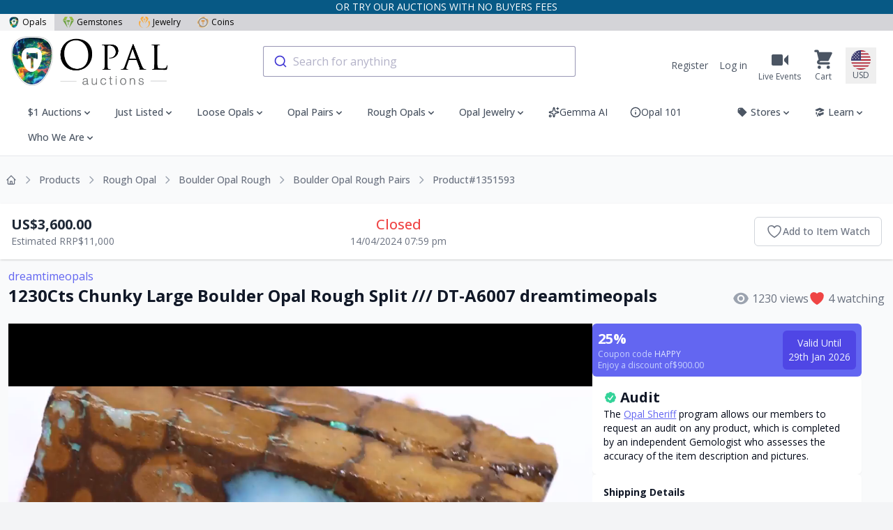

--- FILE ---
content_type: text/html; charset=utf-8
request_url: https://www.opalauctions.com/products/1230cts-chunky-large-boulder-opal-rough-split-dt-a6007-dreamtimeopals-1351593
body_size: 82251
content:
<!DOCTYPE html>
<html lang="en">
<head>
    <meta charset="utf-8">
    <meta name="viewport" content="width=device-width, initial-scale=1">
    <meta name="csrf-token" content="5OHoZzPSh3NJNBNEEAWmMiTo6QOpBqD7wWbpiU0V">
    <meta name="asset-url" content="https://liveplatforms-production.b-cdn.net/builds/26.5.2">

        <meta name="description" content="Boulder Opal Rough Pairs 65 x 44 x 28mm 1230 cts Auction #1351593 Opal Auctions" />
    <meta property="og:url" content="https://www.opalauctions.com/products/1230cts-chunky-large-boulder-opal-rough-split-dt-a6007-dreamtimeopals-1351593" />
<meta property="og:site_name" content="Opal Auctions" />
<meta property="og:title" content="1230Cts Chunky Large Boulder Opal Rough Split /// DT-A6007 dreamtimeopals" />
<meta property="og:description" content="Boulder Opal Rough Pairs 65 x 44 x 28mm 1230 cts Auction #1351593 Opal Auctions" />
<meta property="og:type" content="product" />
<meta property="og:availability" content="instock" />
<meta property="og:price:amount" content="3600.00" />
<meta property="og:price:currency" content="USD" />
<meta property="og:image" content="https://liveplatforms-production.b-cdn.net/tenants/oa/uploads/images/1125000-1129999/1125858/615511714e37d.jpg" />
<meta property="og:image:width" content="800" />
<meta property="og:image:height" content="449" />


    <!--[if BLOCK]><![endif]-->            <!--[if ENDBLOCK]><![endif]-->

    

                        <meta name="robots" content="noindex,nofollow" />
            
    <title>1230Cts Chunky Large Boulder Opal Rough Split /// DT-A6007 dreamtimeopals</title>

    <link rel="dns-prefetch" href="//fonts.gstatic.com">
    <link rel="preconnect" href="https://fonts.googleapis.com">
    <link rel="preconnect" href="https://fonts.gstatic.com" crossorigin>
    <link href="https://fonts.googleapis.com/css2?family=Open+Sans:wght@300;400;500;600;700;800&display=swap"
          rel="stylesheet">

            <link rel="manifest" href="/manifest.json" />

<!-- iOS -->
<meta name="apple-mobile-web-app-capable" content="yes">
<meta name="apple-mobile-web-app-title" content="Opal Auctions">
<meta name="apple-mobile-web-app-status-bar-style" content="black">

<link rel="icon" sizes="16x16" href="https://liveplatforms-production.b-cdn.net/tenants/oa/theme/images/icons/16x16.png?v=26.5.2">
<link rel="icon" sizes="32x32" href="https://liveplatforms-production.b-cdn.net/tenants/oa/theme/images/icons/32x32.png?v=26.5.2">

    <link
        rel="apple-touch-icon"
        sizes="16x16"
        href="https://liveplatforms-production.b-cdn.net/tenants/oa/theme/images/icons/16x16-maskable.png?v=26.5.2"
    >
    <link
        rel="apple-touch-icon"
        sizes="32x32"
        href="https://liveplatforms-production.b-cdn.net/tenants/oa/theme/images/icons/32x32-maskable.png?v=26.5.2"
    >
    <link
        rel="apple-touch-icon"
        sizes="36x36"
        href="https://liveplatforms-production.b-cdn.net/tenants/oa/theme/images/icons/36x36-maskable.png?v=26.5.2"
    >
    <link
        rel="apple-touch-icon"
        sizes="48x48"
        href="https://liveplatforms-production.b-cdn.net/tenants/oa/theme/images/icons/48x48-maskable.png?v=26.5.2"
    >
    <link
        rel="apple-touch-icon"
        sizes="64x64"
        href="https://liveplatforms-production.b-cdn.net/tenants/oa/theme/images/icons/64x64-maskable.png?v=26.5.2"
    >
    <link
        rel="apple-touch-icon"
        sizes="72x72"
        href="https://liveplatforms-production.b-cdn.net/tenants/oa/theme/images/icons/72x72-maskable.png?v=26.5.2"
    >
    <link
        rel="apple-touch-icon"
        sizes="96x96"
        href="https://liveplatforms-production.b-cdn.net/tenants/oa/theme/images/icons/96x96-maskable.png?v=26.5.2"
    >
    <link
        rel="apple-touch-icon"
        sizes="128x128"
        href="https://liveplatforms-production.b-cdn.net/tenants/oa/theme/images/icons/128x128-maskable.png?v=26.5.2"
    >
    <link
        rel="apple-touch-icon"
        sizes="144x144"
        href="https://liveplatforms-production.b-cdn.net/tenants/oa/theme/images/icons/144x144-maskable.png?v=26.5.2"
    >
    <link
        rel="apple-touch-icon"
        sizes="180x180"
        href="https://liveplatforms-production.b-cdn.net/tenants/oa/theme/images/icons/180x180-maskable.png?v=26.5.2"
    >
    <link
        rel="apple-touch-icon"
        sizes="256x256"
        href="https://liveplatforms-production.b-cdn.net/tenants/oa/theme/images/icons/256x256-maskable.png?v=26.5.2"
    >
    <link
        rel="apple-touch-icon"
        sizes="1024x1024"
        href="https://liveplatforms-production.b-cdn.net/tenants/oa/theme/images/icons/1024x1024-maskable.png?v=26.5.2"
    >

    <link
        rel="apple-touch-startup-image"
        media="(device-width: 375px) and (device-height: 667px) and (-webkit-device-pixel-ratio: 2)"
        href="https://liveplatforms-production.b-cdn.net/tenants/oa/theme/images/splash/750x1334-2.png?v=26.5.2"
    >
    <link
        rel="apple-touch-startup-image"
        media="(device-width: 414px) and (device-height: 736px) and (-webkit-device-pixel-ratio: 3)"
        href="https://liveplatforms-production.b-cdn.net/tenants/oa/theme/images/splash/1080x1920-3.png?v=26.5.2"
    >
    <link
        rel="apple-touch-startup-image"
        media="(device-width: 375px) and (device-height: 812px) and (-webkit-device-pixel-ratio: 3)"
        href="https://liveplatforms-production.b-cdn.net/tenants/oa/theme/images/splash/1125x2436-3.png?v=26.5.2"
    >
    <link
        rel="apple-touch-startup-image"
        media="(device-width: 414px) and (device-height: 896px) and (-webkit-device-pixel-ratio: 3)"
        href="https://liveplatforms-production.b-cdn.net/tenants/oa/theme/images/splash/1242x2688-3.png?v=26.5.2"
    >
    <link
        rel="apple-touch-startup-image"
        media="(device-width: 414px) and (device-height: 896px) and (-webkit-device-pixel-ratio: 2)"
        href="https://liveplatforms-production.b-cdn.net/tenants/oa/theme/images/splash/828x1792-2.png?v=26.5.2"
    >
    <link
        rel="apple-touch-startup-image"
        media="(device-width: 360px) and (device-height: 780px) and (-webkit-device-pixel-ratio: 3)"
        href="https://liveplatforms-production.b-cdn.net/tenants/oa/theme/images/splash/1080x2340-3.png?v=26.5.2"
    >
    <link
        rel="apple-touch-startup-image"
        media="(device-width: 390px) and (device-height: 844px) and (-webkit-device-pixel-ratio: 3)"
        href="https://liveplatforms-production.b-cdn.net/tenants/oa/theme/images/splash/1170x2532-3.png?v=26.5.2"
    >
    <link
        rel="apple-touch-startup-image"
        media="(device-width: 428px) and (device-height: 926px) and (-webkit-device-pixel-ratio: 3)"
        href="https://liveplatforms-production.b-cdn.net/tenants/oa/theme/images/splash/1284x2778-3.png?v=26.5.2"
    >
    <link
        rel="apple-touch-startup-image"
        media="(device-width: 393px) and (device-height: 852px) and (-webkit-device-pixel-ratio: 3)"
        href="https://liveplatforms-production.b-cdn.net/tenants/oa/theme/images/splash/1179x2556-3.png?v=26.5.2"
    >
    <link
        rel="apple-touch-startup-image"
        media="(device-width: 430px) and (device-height: 932px) and (-webkit-device-pixel-ratio: 3)"
        href="https://liveplatforms-production.b-cdn.net/tenants/oa/theme/images/splash/1290x2796-3.png?v=26.5.2"
    >
    <link
        rel="apple-touch-startup-image"
        media="(device-width: 402px) and (device-height: 874px) and (-webkit-device-pixel-ratio: 3)"
        href="https://liveplatforms-production.b-cdn.net/tenants/oa/theme/images/splash/1206x2622-3.png?v=26.5.2"
    >
    <link
        rel="apple-touch-startup-image"
        media="(device-width: 440px) and (device-height: 956px) and (-webkit-device-pixel-ratio: 3)"
        href="https://liveplatforms-production.b-cdn.net/tenants/oa/theme/images/splash/1320x2868-3.png?v=26.5.2"
    >
    <link
        rel="apple-touch-startup-image"
        media="(device-width: 1024px) and (device-height: 1366px) and (-webkit-device-pixel-ratio: 2)"
        href="https://liveplatforms-production.b-cdn.net/tenants/oa/theme/images/splash/2048x2732-2.png?v=26.5.2"
    >
    <link
        rel="apple-touch-startup-image"
        media="(device-width: 834px) and (device-height: 1194px) and (-webkit-device-pixel-ratio: 2)"
        href="https://liveplatforms-production.b-cdn.net/tenants/oa/theme/images/splash/1668x2388-2.png?v=26.5.2"
    >
    <link
        rel="apple-touch-startup-image"
        media="(device-width: 834px) and (device-height: 1112px) and (-webkit-device-pixel-ratio: 2)"
        href="https://liveplatforms-production.b-cdn.net/tenants/oa/theme/images/splash/1668x2224-2.png?v=26.5.2"
    >
    <link
        rel="apple-touch-startup-image"
        media="(device-width: 768px) and (device-height: 1024px) and (-webkit-device-pixel-ratio: 2)"
        href="https://liveplatforms-production.b-cdn.net/tenants/oa/theme/images/splash/1536x2048-2.png?v=26.5.2"
    >

<!-- Android + Chrome -->
<meta name="application-name" content="Opal Auctions">
<meta name="mobile-web-app-capable" content="yes">
<meta name="theme-color" content="#000000">

<!-- Windows -->
<meta name="msapplication-TileImage" content="/icon-144x144.png">
<meta name="msapplication-TileColor" content="#000000">
    
    <link rel="canonical" href="https://www.opalauctions.com/products/1230cts-chunky-large-boulder-opal-rough-split-dt-a6007-dreamtimeopals-1351593">
<link rel="alternate" hreflang="x-default" href="https://www.opalauctions.com/products/1230cts-chunky-large-boulder-opal-rough-split-dt-a6007-dreamtimeopals-1351593">

            <link rel="alternate" hreflang="de" href="https://www.opalauctions.com/de/products/1230cts-chunky-large-boulder-opal-rough-split-dt-a6007-dreamtimeopals-1351593">
                    <link rel="alternate" hreflang="es" href="https://www.opalauctions.com/es/products/1230cts-chunky-large-boulder-opal-rough-split-dt-a6007-dreamtimeopals-1351593">
                <link rel="alternate" hreflang="fr" href="https://www.opalauctions.com/fr/products/1230cts-chunky-large-boulder-opal-rough-split-dt-a6007-dreamtimeopals-1351593">
                <link rel="alternate" hreflang="hr" href="https://www.opalauctions.com/hr/products/1230cts-chunky-large-boulder-opal-rough-split-dt-a6007-dreamtimeopals-1351593">
                <link rel="alternate" hreflang="it" href="https://www.opalauctions.com/it/products/1230cts-chunky-large-boulder-opal-rough-split-dt-a6007-dreamtimeopals-1351593">
                <link rel="alternate" hreflang="ja" href="https://www.opalauctions.com/ja/products/1230cts-chunky-large-boulder-opal-rough-split-dt-a6007-dreamtimeopals-1351593">
                <link rel="alternate" hreflang="nl" href="https://www.opalauctions.com/nl/products/1230cts-chunky-large-boulder-opal-rough-split-dt-a6007-dreamtimeopals-1351593">
                <link rel="alternate" hreflang="zh" href="https://www.opalauctions.com/zh/products/1230cts-chunky-large-boulder-opal-rough-split-dt-a6007-dreamtimeopals-1351593">
                <link rel="alternate" hreflang="tw" href="https://www.opalauctions.com/tw/products/1230cts-chunky-large-boulder-opal-rough-split-dt-a6007-dreamtimeopals-1351593">
    
    <script>
        window.userId = null;
        window.locale = "en"
        window.currencyCode = "USD"
    </script>
    <!-- Livewire Styles --><style >[wire\:loading][wire\:loading], [wire\:loading\.delay][wire\:loading\.delay], [wire\:loading\.inline-block][wire\:loading\.inline-block], [wire\:loading\.inline][wire\:loading\.inline], [wire\:loading\.block][wire\:loading\.block], [wire\:loading\.flex][wire\:loading\.flex], [wire\:loading\.table][wire\:loading\.table], [wire\:loading\.grid][wire\:loading\.grid], [wire\:loading\.inline-flex][wire\:loading\.inline-flex] {display: none;}[wire\:loading\.delay\.none][wire\:loading\.delay\.none], [wire\:loading\.delay\.shortest][wire\:loading\.delay\.shortest], [wire\:loading\.delay\.shorter][wire\:loading\.delay\.shorter], [wire\:loading\.delay\.short][wire\:loading\.delay\.short], [wire\:loading\.delay\.default][wire\:loading\.delay\.default], [wire\:loading\.delay\.long][wire\:loading\.delay\.long], [wire\:loading\.delay\.longer][wire\:loading\.delay\.longer], [wire\:loading\.delay\.longest][wire\:loading\.delay\.longest] {display: none;}[wire\:offline][wire\:offline] {display: none;}[wire\:dirty]:not(textarea):not(input):not(select) {display: none;}:root {--livewire-progress-bar-color: #2299dd;}[x-cloak] {display: none !important;}[wire\:cloak] {display: none !important;}</style>

    <link rel="preload" as="style" href="https://liveplatforms-production.b-cdn.net/builds/26.5.2/assets/next/app-B2468exv.css" /><link rel="stylesheet" href="https://liveplatforms-production.b-cdn.net/builds/26.5.2/assets/next/app-B2468exv.css" data-navigate-track="reload" />
    
    <script type="text/javascript">const Ziggy={"url":"https:\/\/www.opalauctions.com","port":null,"defaults":{},"routes":{"en.login":{"uri":"login","methods":["GET","HEAD"]},"en.login.store":{"uri":"login","methods":["POST"]},"en.logout":{"uri":"logout","methods":["POST"]},"en.password.request":{"uri":"forgot-password","methods":["GET","HEAD"]},"en.password.reset":{"uri":"reset-password\/{token}","methods":["GET","HEAD"],"parameters":["token"]},"en.password.email":{"uri":"forgot-password","methods":["POST"]},"en.password.update":{"uri":"reset-password","methods":["POST"]},"en.register":{"uri":"register","methods":["GET","HEAD"]},"en.register.store":{"uri":"register","methods":["POST"]},"en.two-factor.login":{"uri":"two-factor-challenge","methods":["GET","HEAD"]},"two-factor.enable":{"uri":"user\/two-factor-authentication","methods":["POST"]},"two-factor.confirm":{"uri":"user\/confirmed-two-factor-authentication","methods":["POST"]},"two-factor.disable":{"uri":"user\/two-factor-authentication","methods":["DELETE"]},"landlord.index":{"uri":"\/","methods":["GET","HEAD"],"domain":"liveplatforms.com"},"landlord.launch":{"uri":"launch","methods":["GET","HEAD"],"domain":"liveplatforms.com"},"landlord.contact":{"uri":"contact","methods":["GET","HEAD"],"domain":"liveplatforms.com"},"landlord.contact.submit":{"uri":"contact","methods":["POST"],"domain":"liveplatforms.com"},"auth.username":{"uri":"auth\/check-username","methods":["GET","HEAD"]},"auth.facebook.callback":{"uri":"auth\/facebook\/callback","methods":["GET","HEAD"]},"auth.signed-storage-url":{"uri":"auth\/signed-storage-url","methods":["POST"]},"auth.stripe.store.callback":{"uri":"auth\/stripe\/store\/callback","methods":["GET","HEAD"]},"de.auth.token":{"uri":"de\/auth\/token\/{userToken}","methods":["GET","HEAD"],"parameters":["userToken"],"bindings":{"userToken":"id"}},"de.auth.facebook.redirect":{"uri":"de\/auth\/facebook\/redirect","methods":["GET","HEAD"]},"de.register":{"uri":"de\/register","methods":["GET","HEAD"]},"de.register.store":{"uri":"de\/register","methods":["POST"]},"de.login":{"uri":"de\/login","methods":["GET","HEAD"]},"de.login.store":{"uri":"de\/login","methods":["POST"]},"de.password.email":{"uri":"de\/forgot-password","methods":["POST"]},"de.password.reset":{"uri":"de\/reset-password\/{token}","methods":["GET","HEAD"],"parameters":["token"]},"de.password.update":{"uri":"de\/reset-password","methods":["POST"]},"de.two-factor.login":{"uri":"de\/two-factor-challenge","methods":["GET","HEAD"]},"de.password.request":{"uri":"de\/forgot-password","methods":["GET","HEAD"]},"de.password.confirm":{"uri":"de\/confirm-password","methods":["GET","HEAD"]},"de.logout":{"uri":"de\/logout","methods":["POST"]},"de.auth.tenants.switch":{"uri":"de\/switch-tenants\/{tenant}","methods":["GET","HEAD"],"parameters":["tenant"],"bindings":{"tenant":"id"}},"de.auth.verify-email":{"uri":"de\/verify-email\/{token}","methods":["GET","HEAD"],"parameters":["token"]},"de.sso-pass-through.store":{"uri":"de\/sso-pass-through","methods":["POST"]},"es.auth.token":{"uri":"es\/auth\/token\/{userToken}","methods":["GET","HEAD"],"parameters":["userToken"],"bindings":{"userToken":"id"}},"es.auth.facebook.redirect":{"uri":"es\/auth\/facebook\/redirect","methods":["GET","HEAD"]},"es.register":{"uri":"es\/register","methods":["GET","HEAD"]},"es.register.store":{"uri":"es\/register","methods":["POST"]},"es.login":{"uri":"es\/login","methods":["GET","HEAD"]},"es.login.store":{"uri":"es\/login","methods":["POST"]},"es.password.email":{"uri":"es\/forgot-password","methods":["POST"]},"es.password.reset":{"uri":"es\/reset-password\/{token}","methods":["GET","HEAD"],"parameters":["token"]},"es.password.update":{"uri":"es\/reset-password","methods":["POST"]},"es.two-factor.login":{"uri":"es\/two-factor-challenge","methods":["GET","HEAD"]},"es.password.request":{"uri":"es\/forgot-password","methods":["GET","HEAD"]},"es.password.confirm":{"uri":"es\/confirm-password","methods":["GET","HEAD"]},"es.logout":{"uri":"es\/logout","methods":["POST"]},"es.auth.tenants.switch":{"uri":"es\/switch-tenants\/{tenant}","methods":["GET","HEAD"],"parameters":["tenant"],"bindings":{"tenant":"id"}},"es.auth.verify-email":{"uri":"es\/verify-email\/{token}","methods":["GET","HEAD"],"parameters":["token"]},"es.sso-pass-through.store":{"uri":"es\/sso-pass-through","methods":["POST"]},"fr.auth.token":{"uri":"fr\/auth\/token\/{userToken}","methods":["GET","HEAD"],"parameters":["userToken"],"bindings":{"userToken":"id"}},"fr.auth.facebook.redirect":{"uri":"fr\/auth\/facebook\/redirect","methods":["GET","HEAD"]},"fr.register":{"uri":"fr\/register","methods":["GET","HEAD"]},"fr.register.store":{"uri":"fr\/register","methods":["POST"]},"fr.login":{"uri":"fr\/login","methods":["GET","HEAD"]},"fr.login.store":{"uri":"fr\/login","methods":["POST"]},"fr.password.email":{"uri":"fr\/forgot-password","methods":["POST"]},"fr.password.reset":{"uri":"fr\/reset-password\/{token}","methods":["GET","HEAD"],"parameters":["token"]},"fr.password.update":{"uri":"fr\/reset-password","methods":["POST"]},"fr.two-factor.login":{"uri":"fr\/two-factor-challenge","methods":["GET","HEAD"]},"fr.password.request":{"uri":"fr\/forgot-password","methods":["GET","HEAD"]},"fr.password.confirm":{"uri":"fr\/confirm-password","methods":["GET","HEAD"]},"fr.logout":{"uri":"fr\/logout","methods":["POST"]},"fr.auth.tenants.switch":{"uri":"fr\/switch-tenants\/{tenant}","methods":["GET","HEAD"],"parameters":["tenant"],"bindings":{"tenant":"id"}},"fr.auth.verify-email":{"uri":"fr\/verify-email\/{token}","methods":["GET","HEAD"],"parameters":["token"]},"fr.sso-pass-through.store":{"uri":"fr\/sso-pass-through","methods":["POST"]},"hr.auth.token":{"uri":"hr\/auth\/token\/{userToken}","methods":["GET","HEAD"],"parameters":["userToken"],"bindings":{"userToken":"id"}},"hr.auth.facebook.redirect":{"uri":"hr\/auth\/facebook\/redirect","methods":["GET","HEAD"]},"hr.register":{"uri":"hr\/register","methods":["GET","HEAD"]},"hr.register.store":{"uri":"hr\/register","methods":["POST"]},"hr.login":{"uri":"hr\/login","methods":["GET","HEAD"]},"hr.login.store":{"uri":"hr\/login","methods":["POST"]},"hr.password.email":{"uri":"hr\/forgot-password","methods":["POST"]},"hr.password.reset":{"uri":"hr\/reset-password\/{token}","methods":["GET","HEAD"],"parameters":["token"]},"hr.password.update":{"uri":"hr\/reset-password","methods":["POST"]},"hr.two-factor.login":{"uri":"hr\/two-factor-challenge","methods":["GET","HEAD"]},"hr.password.request":{"uri":"hr\/forgot-password","methods":["GET","HEAD"]},"hr.password.confirm":{"uri":"hr\/confirm-password","methods":["GET","HEAD"]},"hr.logout":{"uri":"hr\/logout","methods":["POST"]},"hr.auth.tenants.switch":{"uri":"hr\/switch-tenants\/{tenant}","methods":["GET","HEAD"],"parameters":["tenant"],"bindings":{"tenant":"id"}},"hr.auth.verify-email":{"uri":"hr\/verify-email\/{token}","methods":["GET","HEAD"],"parameters":["token"]},"hr.sso-pass-through.store":{"uri":"hr\/sso-pass-through","methods":["POST"]},"it.auth.token":{"uri":"it\/auth\/token\/{userToken}","methods":["GET","HEAD"],"parameters":["userToken"],"bindings":{"userToken":"id"}},"it.auth.facebook.redirect":{"uri":"it\/auth\/facebook\/redirect","methods":["GET","HEAD"]},"it.register":{"uri":"it\/register","methods":["GET","HEAD"]},"it.register.store":{"uri":"it\/register","methods":["POST"]},"it.login":{"uri":"it\/login","methods":["GET","HEAD"]},"it.login.store":{"uri":"it\/login","methods":["POST"]},"it.password.email":{"uri":"it\/forgot-password","methods":["POST"]},"it.password.reset":{"uri":"it\/reset-password\/{token}","methods":["GET","HEAD"],"parameters":["token"]},"it.password.update":{"uri":"it\/reset-password","methods":["POST"]},"it.two-factor.login":{"uri":"it\/two-factor-challenge","methods":["GET","HEAD"]},"it.password.request":{"uri":"it\/forgot-password","methods":["GET","HEAD"]},"it.password.confirm":{"uri":"it\/confirm-password","methods":["GET","HEAD"]},"it.logout":{"uri":"it\/logout","methods":["POST"]},"it.auth.tenants.switch":{"uri":"it\/switch-tenants\/{tenant}","methods":["GET","HEAD"],"parameters":["tenant"],"bindings":{"tenant":"id"}},"it.auth.verify-email":{"uri":"it\/verify-email\/{token}","methods":["GET","HEAD"],"parameters":["token"]},"it.sso-pass-through.store":{"uri":"it\/sso-pass-through","methods":["POST"]},"ja.auth.token":{"uri":"ja\/auth\/token\/{userToken}","methods":["GET","HEAD"],"parameters":["userToken"],"bindings":{"userToken":"id"}},"ja.auth.facebook.redirect":{"uri":"ja\/auth\/facebook\/redirect","methods":["GET","HEAD"]},"ja.register":{"uri":"ja\/register","methods":["GET","HEAD"]},"ja.register.store":{"uri":"ja\/register","methods":["POST"]},"ja.login":{"uri":"ja\/login","methods":["GET","HEAD"]},"ja.login.store":{"uri":"ja\/login","methods":["POST"]},"ja.password.email":{"uri":"ja\/forgot-password","methods":["POST"]},"ja.password.reset":{"uri":"ja\/reset-password\/{token}","methods":["GET","HEAD"],"parameters":["token"]},"ja.password.update":{"uri":"ja\/reset-password","methods":["POST"]},"ja.two-factor.login":{"uri":"ja\/two-factor-challenge","methods":["GET","HEAD"]},"ja.password.request":{"uri":"ja\/forgot-password","methods":["GET","HEAD"]},"ja.password.confirm":{"uri":"ja\/confirm-password","methods":["GET","HEAD"]},"ja.logout":{"uri":"ja\/logout","methods":["POST"]},"ja.auth.tenants.switch":{"uri":"ja\/switch-tenants\/{tenant}","methods":["GET","HEAD"],"parameters":["tenant"],"bindings":{"tenant":"id"}},"ja.auth.verify-email":{"uri":"ja\/verify-email\/{token}","methods":["GET","HEAD"],"parameters":["token"]},"ja.sso-pass-through.store":{"uri":"ja\/sso-pass-through","methods":["POST"]},"nl.auth.token":{"uri":"nl\/auth\/token\/{userToken}","methods":["GET","HEAD"],"parameters":["userToken"],"bindings":{"userToken":"id"}},"nl.auth.facebook.redirect":{"uri":"nl\/auth\/facebook\/redirect","methods":["GET","HEAD"]},"nl.register":{"uri":"nl\/register","methods":["GET","HEAD"]},"nl.register.store":{"uri":"nl\/register","methods":["POST"]},"nl.login":{"uri":"nl\/login","methods":["GET","HEAD"]},"nl.login.store":{"uri":"nl\/login","methods":["POST"]},"nl.password.email":{"uri":"nl\/forgot-password","methods":["POST"]},"nl.password.reset":{"uri":"nl\/reset-password\/{token}","methods":["GET","HEAD"],"parameters":["token"]},"nl.password.update":{"uri":"nl\/reset-password","methods":["POST"]},"nl.two-factor.login":{"uri":"nl\/two-factor-challenge","methods":["GET","HEAD"]},"nl.password.request":{"uri":"nl\/forgot-password","methods":["GET","HEAD"]},"nl.password.confirm":{"uri":"nl\/confirm-password","methods":["GET","HEAD"]},"nl.logout":{"uri":"nl\/logout","methods":["POST"]},"nl.auth.tenants.switch":{"uri":"nl\/switch-tenants\/{tenant}","methods":["GET","HEAD"],"parameters":["tenant"],"bindings":{"tenant":"id"}},"nl.auth.verify-email":{"uri":"nl\/verify-email\/{token}","methods":["GET","HEAD"],"parameters":["token"]},"nl.sso-pass-through.store":{"uri":"nl\/sso-pass-through","methods":["POST"]},"zh.auth.token":{"uri":"zh\/auth\/token\/{userToken}","methods":["GET","HEAD"],"parameters":["userToken"],"bindings":{"userToken":"id"}},"zh.auth.facebook.redirect":{"uri":"zh\/auth\/facebook\/redirect","methods":["GET","HEAD"]},"zh.register":{"uri":"zh\/register","methods":["GET","HEAD"]},"zh.register.store":{"uri":"zh\/register","methods":["POST"]},"zh.login":{"uri":"zh\/login","methods":["GET","HEAD"]},"zh.login.store":{"uri":"zh\/login","methods":["POST"]},"zh.password.email":{"uri":"zh\/forgot-password","methods":["POST"]},"zh.password.reset":{"uri":"zh\/reset-password\/{token}","methods":["GET","HEAD"],"parameters":["token"]},"zh.password.update":{"uri":"zh\/reset-password","methods":["POST"]},"zh.two-factor.login":{"uri":"zh\/two-factor-challenge","methods":["GET","HEAD"]},"zh.password.request":{"uri":"zh\/forgot-password","methods":["GET","HEAD"]},"zh.password.confirm":{"uri":"zh\/confirm-password","methods":["GET","HEAD"]},"zh.logout":{"uri":"zh\/logout","methods":["POST"]},"zh.auth.tenants.switch":{"uri":"zh\/switch-tenants\/{tenant}","methods":["GET","HEAD"],"parameters":["tenant"],"bindings":{"tenant":"id"}},"zh.auth.verify-email":{"uri":"zh\/verify-email\/{token}","methods":["GET","HEAD"],"parameters":["token"]},"zh.sso-pass-through.store":{"uri":"zh\/sso-pass-through","methods":["POST"]},"tw.auth.token":{"uri":"tw\/auth\/token\/{userToken}","methods":["GET","HEAD"],"parameters":["userToken"],"bindings":{"userToken":"id"}},"tw.auth.facebook.redirect":{"uri":"tw\/auth\/facebook\/redirect","methods":["GET","HEAD"]},"tw.register":{"uri":"tw\/register","methods":["GET","HEAD"]},"tw.register.store":{"uri":"tw\/register","methods":["POST"]},"tw.login":{"uri":"tw\/login","methods":["GET","HEAD"]},"tw.login.store":{"uri":"tw\/login","methods":["POST"]},"tw.password.email":{"uri":"tw\/forgot-password","methods":["POST"]},"tw.password.reset":{"uri":"tw\/reset-password\/{token}","methods":["GET","HEAD"],"parameters":["token"]},"tw.password.update":{"uri":"tw\/reset-password","methods":["POST"]},"tw.two-factor.login":{"uri":"tw\/two-factor-challenge","methods":["GET","HEAD"]},"tw.password.request":{"uri":"tw\/forgot-password","methods":["GET","HEAD"]},"tw.password.confirm":{"uri":"tw\/confirm-password","methods":["GET","HEAD"]},"tw.logout":{"uri":"tw\/logout","methods":["POST"]},"tw.auth.tenants.switch":{"uri":"tw\/switch-tenants\/{tenant}","methods":["GET","HEAD"],"parameters":["tenant"],"bindings":{"tenant":"id"}},"tw.auth.verify-email":{"uri":"tw\/verify-email\/{token}","methods":["GET","HEAD"],"parameters":["token"]},"tw.sso-pass-through.store":{"uri":"tw\/sso-pass-through","methods":["POST"]},"en.auth.token":{"uri":"auth\/token\/{userToken}","methods":["GET","HEAD"],"parameters":["userToken"],"bindings":{"userToken":"id"}},"en.auth.facebook.redirect":{"uri":"auth\/facebook\/redirect","methods":["GET","HEAD"]},"en.password.confirm":{"uri":"confirm-password","methods":["GET","HEAD"]},"en.auth.tenants.switch":{"uri":"switch-tenants\/{tenant}","methods":["GET","HEAD"],"parameters":["tenant"],"bindings":{"tenant":"id"}},"en.auth.verify-email":{"uri":"verify-email\/{token}","methods":["GET","HEAD"],"parameters":["token"]},"en.sso-pass-through.store":{"uri":"sso-pass-through","methods":["POST"]},"online":{"uri":"online","methods":["GET","HEAD"]},"de.index":{"uri":"de","methods":["GET","HEAD"]},"de.events.index":{"uri":"de\/events","methods":["GET","HEAD"]},"de.events.show":{"uri":"de\/events\/{liveEventSlug}","methods":["GET","HEAD"],"wheres":{"liveEventSlug":".*"},"parameters":["liveEventSlug"]},"de.auctions.index":{"uri":"de\/auctions","methods":["GET","HEAD"]},"de.auctions.cart.toggle":{"uri":"de\/auctions\/{auction}\/cart\/toggle","methods":["POST"],"parameters":["auction"],"bindings":{"auction":"id"}},"de.cart.show":{"uri":"de\/cart","methods":["GET","HEAD"]},"de.cart.handover.show":{"uri":"de\/cart\/handover\/{store}","methods":["GET","HEAD"],"parameters":["store"],"bindings":{"store":"slug"}},"de.cart.handover.store":{"uri":"de\/cart\/handover\/{store}","methods":["POST"],"parameters":["store"],"bindings":{"store":"slug"}},"de.checkouts.guest":{"uri":"de\/checkouts\/guest","methods":["GET","HEAD"]},"de.checkouts.store":{"uri":"de\/checkouts","methods":["POST"]},"de.checkouts.show":{"uri":"de\/checkouts\/{checkout}","methods":["GET","HEAD"],"parameters":["checkout"]},"de.checkouts.invoice.show":{"uri":"de\/checkouts\/invoice\/{invoice}","methods":["GET","HEAD"],"parameters":["invoice"]},"de.checkouts.invoice.download":{"uri":"de\/checkouts\/invoice\/{invoice}\/download","methods":["GET","HEAD"],"parameters":["invoice"],"bindings":{"invoice":"id"}},"de.locale-settings.update":{"uri":"de\/locale-settings","methods":["POST"]},"de.auctions.show":{"uri":"de\/products\/{auctionUrlTitle}","methods":["GET","HEAD"],"parameters":["auctionUrlTitle"]},"de.auctions.ends":{"uri":"de\/products\/{auction}\/ends","methods":["GET","HEAD"],"parameters":["auction"],"bindings":{"auction":"id"}},"de.categories.show":{"uri":"de\/auctions\/{category}","methods":["GET","HEAD"],"wheres":{"category":".*[^-0-9+]$"},"parameters":["category"],"bindings":{"category":"slug"}},"de.search":{"uri":"de\/search","methods":["GET","HEAD"]},"de.stores.index":{"uri":"de\/stores","methods":["GET","HEAD"]},"de.stores.feedback.index":{"uri":"de\/stores\/{store}\/feedback","methods":["GET","HEAD"],"parameters":["store"],"bindings":{"store":"slug"}},"de.stores.show":{"uri":"de\/stores\/{store}\/{category?}","methods":["GET","HEAD"],"wheres":{"category":".*[^-0-9+]$"},"parameters":["store","category"],"bindings":{"store":"slug","category":"slug"}},"de.pages.show":{"uri":"de\/pages\/{page}","methods":["GET","HEAD"],"parameters":["page"],"bindings":{"page":"slug"}},"de.sitemap":{"uri":"de\/sitemap","methods":["GET","HEAD"]},"de.auctions.watch":{"uri":"de\/auctions\/{auction}\/watch","methods":["POST"],"parameters":["auction"],"bindings":{"auction":"id"}},"de.stores.favourite":{"uri":"de\/stores\/{store}\/favourite","methods":["POST"],"parameters":["store"],"bindings":{"store":"id"}},"de.profile.show":{"uri":"de\/profile\/{user}","methods":["GET","HEAD"],"parameters":["user"],"bindings":{"user":"url_nick"}},"de.learn.index":{"uri":"de\/learn","methods":["GET","HEAD"]},"de.learn.category":{"uri":"de\/learn\/{content_category}","methods":["GET","HEAD"],"parameters":["content_category"],"bindings":{"content_category":"url_name"}},"de.learn.article":{"uri":"de\/learn\/{content_category}\/{content}","methods":["GET","HEAD"],"parameters":["content_category","content"],"bindings":{"content_category":"url_name","content":"url_name"}},"de.help.index":{"uri":"de\/help","methods":["GET","HEAD"]},"de.help.category":{"uri":"de\/help\/{helpCategory}","methods":["GET","HEAD"],"parameters":["helpCategory"],"bindings":{"helpCategory":"url_name"}},"de.help.article":{"uri":"de\/help\/{helpCategory}\/{help}","methods":["GET","HEAD"],"parameters":["helpCategory","help"],"bindings":{"helpCategory":"url_name","help":"url_name"}},"es.index":{"uri":"es","methods":["GET","HEAD"]},"es.events.index":{"uri":"es\/events","methods":["GET","HEAD"]},"es.events.show":{"uri":"es\/events\/{liveEventSlug}","methods":["GET","HEAD"],"wheres":{"liveEventSlug":".*"},"parameters":["liveEventSlug"]},"es.auctions.index":{"uri":"es\/auctions","methods":["GET","HEAD"]},"es.auctions.cart.toggle":{"uri":"es\/auctions\/{auction}\/cart\/toggle","methods":["POST"],"parameters":["auction"],"bindings":{"auction":"id"}},"es.cart.show":{"uri":"es\/cart","methods":["GET","HEAD"]},"es.cart.handover.show":{"uri":"es\/cart\/handover\/{store}","methods":["GET","HEAD"],"parameters":["store"],"bindings":{"store":"slug"}},"es.cart.handover.store":{"uri":"es\/cart\/handover\/{store}","methods":["POST"],"parameters":["store"],"bindings":{"store":"slug"}},"es.checkouts.guest":{"uri":"es\/checkouts\/guest","methods":["GET","HEAD"]},"es.checkouts.store":{"uri":"es\/checkouts","methods":["POST"]},"es.checkouts.show":{"uri":"es\/checkouts\/{checkout}","methods":["GET","HEAD"],"parameters":["checkout"]},"es.checkouts.invoice.show":{"uri":"es\/checkouts\/invoice\/{invoice}","methods":["GET","HEAD"],"parameters":["invoice"]},"es.checkouts.invoice.download":{"uri":"es\/checkouts\/invoice\/{invoice}\/download","methods":["GET","HEAD"],"parameters":["invoice"],"bindings":{"invoice":"id"}},"es.locale-settings.update":{"uri":"es\/locale-settings","methods":["POST"]},"es.auctions.show":{"uri":"es\/products\/{auctionUrlTitle}","methods":["GET","HEAD"],"parameters":["auctionUrlTitle"]},"es.auctions.ends":{"uri":"es\/products\/{auction}\/ends","methods":["GET","HEAD"],"parameters":["auction"],"bindings":{"auction":"id"}},"es.categories.show":{"uri":"es\/auctions\/{category}","methods":["GET","HEAD"],"wheres":{"category":".*[^-0-9+]$"},"parameters":["category"],"bindings":{"category":"slug"}},"es.search":{"uri":"es\/search","methods":["GET","HEAD"]},"es.stores.index":{"uri":"es\/stores","methods":["GET","HEAD"]},"es.stores.feedback.index":{"uri":"es\/stores\/{store}\/feedback","methods":["GET","HEAD"],"parameters":["store"],"bindings":{"store":"slug"}},"es.stores.show":{"uri":"es\/stores\/{store}\/{category?}","methods":["GET","HEAD"],"wheres":{"category":".*[^-0-9+]$"},"parameters":["store","category"],"bindings":{"store":"slug","category":"slug"}},"es.pages.show":{"uri":"es\/pages\/{page}","methods":["GET","HEAD"],"parameters":["page"],"bindings":{"page":"slug"}},"es.sitemap":{"uri":"es\/sitemap","methods":["GET","HEAD"]},"es.auctions.watch":{"uri":"es\/auctions\/{auction}\/watch","methods":["POST"],"parameters":["auction"],"bindings":{"auction":"id"}},"es.stores.favourite":{"uri":"es\/stores\/{store}\/favourite","methods":["POST"],"parameters":["store"],"bindings":{"store":"id"}},"es.profile.show":{"uri":"es\/profile\/{user}","methods":["GET","HEAD"],"parameters":["user"],"bindings":{"user":"url_nick"}},"es.learn.index":{"uri":"es\/learn","methods":["GET","HEAD"]},"es.learn.category":{"uri":"es\/learn\/{content_category}","methods":["GET","HEAD"],"parameters":["content_category"],"bindings":{"content_category":"url_name"}},"es.learn.article":{"uri":"es\/learn\/{content_category}\/{content}","methods":["GET","HEAD"],"parameters":["content_category","content"],"bindings":{"content_category":"url_name","content":"url_name"}},"es.help.index":{"uri":"es\/help","methods":["GET","HEAD"]},"es.help.category":{"uri":"es\/help\/{helpCategory}","methods":["GET","HEAD"],"parameters":["helpCategory"],"bindings":{"helpCategory":"url_name"}},"es.help.article":{"uri":"es\/help\/{helpCategory}\/{help}","methods":["GET","HEAD"],"parameters":["helpCategory","help"],"bindings":{"helpCategory":"url_name","help":"url_name"}},"fr.index":{"uri":"fr","methods":["GET","HEAD"]},"fr.events.index":{"uri":"fr\/events","methods":["GET","HEAD"]},"fr.events.show":{"uri":"fr\/events\/{liveEventSlug}","methods":["GET","HEAD"],"wheres":{"liveEventSlug":".*"},"parameters":["liveEventSlug"]},"fr.auctions.index":{"uri":"fr\/auctions","methods":["GET","HEAD"]},"fr.auctions.cart.toggle":{"uri":"fr\/auctions\/{auction}\/cart\/toggle","methods":["POST"],"parameters":["auction"],"bindings":{"auction":"id"}},"fr.cart.show":{"uri":"fr\/cart","methods":["GET","HEAD"]},"fr.cart.handover.show":{"uri":"fr\/cart\/handover\/{store}","methods":["GET","HEAD"],"parameters":["store"],"bindings":{"store":"slug"}},"fr.cart.handover.store":{"uri":"fr\/cart\/handover\/{store}","methods":["POST"],"parameters":["store"],"bindings":{"store":"slug"}},"fr.checkouts.guest":{"uri":"fr\/checkouts\/guest","methods":["GET","HEAD"]},"fr.checkouts.store":{"uri":"fr\/checkouts","methods":["POST"]},"fr.checkouts.show":{"uri":"fr\/checkouts\/{checkout}","methods":["GET","HEAD"],"parameters":["checkout"]},"fr.checkouts.invoice.show":{"uri":"fr\/checkouts\/invoice\/{invoice}","methods":["GET","HEAD"],"parameters":["invoice"]},"fr.checkouts.invoice.download":{"uri":"fr\/checkouts\/invoice\/{invoice}\/download","methods":["GET","HEAD"],"parameters":["invoice"],"bindings":{"invoice":"id"}},"fr.locale-settings.update":{"uri":"fr\/locale-settings","methods":["POST"]},"fr.auctions.show":{"uri":"fr\/products\/{auctionUrlTitle}","methods":["GET","HEAD"],"parameters":["auctionUrlTitle"]},"fr.auctions.ends":{"uri":"fr\/products\/{auction}\/ends","methods":["GET","HEAD"],"parameters":["auction"],"bindings":{"auction":"id"}},"fr.categories.show":{"uri":"fr\/auctions\/{category}","methods":["GET","HEAD"],"wheres":{"category":".*[^-0-9+]$"},"parameters":["category"],"bindings":{"category":"slug"}},"fr.search":{"uri":"fr\/search","methods":["GET","HEAD"]},"fr.stores.index":{"uri":"fr\/stores","methods":["GET","HEAD"]},"fr.stores.feedback.index":{"uri":"fr\/stores\/{store}\/feedback","methods":["GET","HEAD"],"parameters":["store"],"bindings":{"store":"slug"}},"fr.stores.show":{"uri":"fr\/stores\/{store}\/{category?}","methods":["GET","HEAD"],"wheres":{"category":".*[^-0-9+]$"},"parameters":["store","category"],"bindings":{"store":"slug","category":"slug"}},"fr.pages.show":{"uri":"fr\/pages\/{page}","methods":["GET","HEAD"],"parameters":["page"],"bindings":{"page":"slug"}},"fr.sitemap":{"uri":"fr\/sitemap","methods":["GET","HEAD"]},"fr.auctions.watch":{"uri":"fr\/auctions\/{auction}\/watch","methods":["POST"],"parameters":["auction"],"bindings":{"auction":"id"}},"fr.stores.favourite":{"uri":"fr\/stores\/{store}\/favourite","methods":["POST"],"parameters":["store"],"bindings":{"store":"id"}},"fr.profile.show":{"uri":"fr\/profile\/{user}","methods":["GET","HEAD"],"parameters":["user"],"bindings":{"user":"url_nick"}},"fr.learn.index":{"uri":"fr\/learn","methods":["GET","HEAD"]},"fr.learn.category":{"uri":"fr\/learn\/{content_category}","methods":["GET","HEAD"],"parameters":["content_category"],"bindings":{"content_category":"url_name"}},"fr.learn.article":{"uri":"fr\/learn\/{content_category}\/{content}","methods":["GET","HEAD"],"parameters":["content_category","content"],"bindings":{"content_category":"url_name","content":"url_name"}},"fr.help.index":{"uri":"fr\/help","methods":["GET","HEAD"]},"fr.help.category":{"uri":"fr\/help\/{helpCategory}","methods":["GET","HEAD"],"parameters":["helpCategory"],"bindings":{"helpCategory":"url_name"}},"fr.help.article":{"uri":"fr\/help\/{helpCategory}\/{help}","methods":["GET","HEAD"],"parameters":["helpCategory","help"],"bindings":{"helpCategory":"url_name","help":"url_name"}},"hr.index":{"uri":"hr","methods":["GET","HEAD"]},"hr.events.index":{"uri":"hr\/events","methods":["GET","HEAD"]},"hr.events.show":{"uri":"hr\/events\/{liveEventSlug}","methods":["GET","HEAD"],"wheres":{"liveEventSlug":".*"},"parameters":["liveEventSlug"]},"hr.auctions.index":{"uri":"hr\/auctions","methods":["GET","HEAD"]},"hr.auctions.cart.toggle":{"uri":"hr\/auctions\/{auction}\/cart\/toggle","methods":["POST"],"parameters":["auction"],"bindings":{"auction":"id"}},"hr.cart.show":{"uri":"hr\/cart","methods":["GET","HEAD"]},"hr.cart.handover.show":{"uri":"hr\/cart\/handover\/{store}","methods":["GET","HEAD"],"parameters":["store"],"bindings":{"store":"slug"}},"hr.cart.handover.store":{"uri":"hr\/cart\/handover\/{store}","methods":["POST"],"parameters":["store"],"bindings":{"store":"slug"}},"hr.checkouts.guest":{"uri":"hr\/checkouts\/guest","methods":["GET","HEAD"]},"hr.checkouts.store":{"uri":"hr\/checkouts","methods":["POST"]},"hr.checkouts.show":{"uri":"hr\/checkouts\/{checkout}","methods":["GET","HEAD"],"parameters":["checkout"]},"hr.checkouts.invoice.show":{"uri":"hr\/checkouts\/invoice\/{invoice}","methods":["GET","HEAD"],"parameters":["invoice"]},"hr.checkouts.invoice.download":{"uri":"hr\/checkouts\/invoice\/{invoice}\/download","methods":["GET","HEAD"],"parameters":["invoice"],"bindings":{"invoice":"id"}},"hr.locale-settings.update":{"uri":"hr\/locale-settings","methods":["POST"]},"hr.auctions.show":{"uri":"hr\/products\/{auctionUrlTitle}","methods":["GET","HEAD"],"parameters":["auctionUrlTitle"]},"hr.auctions.ends":{"uri":"hr\/products\/{auction}\/ends","methods":["GET","HEAD"],"parameters":["auction"],"bindings":{"auction":"id"}},"hr.categories.show":{"uri":"hr\/auctions\/{category}","methods":["GET","HEAD"],"wheres":{"category":".*[^-0-9+]$"},"parameters":["category"],"bindings":{"category":"slug"}},"hr.search":{"uri":"hr\/search","methods":["GET","HEAD"]},"hr.stores.index":{"uri":"hr\/stores","methods":["GET","HEAD"]},"hr.stores.feedback.index":{"uri":"hr\/stores\/{store}\/feedback","methods":["GET","HEAD"],"parameters":["store"],"bindings":{"store":"slug"}},"hr.stores.show":{"uri":"hr\/stores\/{store}\/{category?}","methods":["GET","HEAD"],"wheres":{"category":".*[^-0-9+]$"},"parameters":["store","category"],"bindings":{"store":"slug","category":"slug"}},"hr.pages.show":{"uri":"hr\/pages\/{page}","methods":["GET","HEAD"],"parameters":["page"],"bindings":{"page":"slug"}},"hr.sitemap":{"uri":"hr\/sitemap","methods":["GET","HEAD"]},"hr.auctions.watch":{"uri":"hr\/auctions\/{auction}\/watch","methods":["POST"],"parameters":["auction"],"bindings":{"auction":"id"}},"hr.stores.favourite":{"uri":"hr\/stores\/{store}\/favourite","methods":["POST"],"parameters":["store"],"bindings":{"store":"id"}},"hr.profile.show":{"uri":"hr\/profile\/{user}","methods":["GET","HEAD"],"parameters":["user"],"bindings":{"user":"url_nick"}},"hr.learn.index":{"uri":"hr\/learn","methods":["GET","HEAD"]},"hr.learn.category":{"uri":"hr\/learn\/{content_category}","methods":["GET","HEAD"],"parameters":["content_category"],"bindings":{"content_category":"url_name"}},"hr.learn.article":{"uri":"hr\/learn\/{content_category}\/{content}","methods":["GET","HEAD"],"parameters":["content_category","content"],"bindings":{"content_category":"url_name","content":"url_name"}},"hr.help.index":{"uri":"hr\/help","methods":["GET","HEAD"]},"hr.help.category":{"uri":"hr\/help\/{helpCategory}","methods":["GET","HEAD"],"parameters":["helpCategory"],"bindings":{"helpCategory":"url_name"}},"hr.help.article":{"uri":"hr\/help\/{helpCategory}\/{help}","methods":["GET","HEAD"],"parameters":["helpCategory","help"],"bindings":{"helpCategory":"url_name","help":"url_name"}},"it.index":{"uri":"it","methods":["GET","HEAD"]},"it.events.index":{"uri":"it\/events","methods":["GET","HEAD"]},"it.events.show":{"uri":"it\/events\/{liveEventSlug}","methods":["GET","HEAD"],"wheres":{"liveEventSlug":".*"},"parameters":["liveEventSlug"]},"it.auctions.index":{"uri":"it\/auctions","methods":["GET","HEAD"]},"it.auctions.cart.toggle":{"uri":"it\/auctions\/{auction}\/cart\/toggle","methods":["POST"],"parameters":["auction"],"bindings":{"auction":"id"}},"it.cart.show":{"uri":"it\/cart","methods":["GET","HEAD"]},"it.cart.handover.show":{"uri":"it\/cart\/handover\/{store}","methods":["GET","HEAD"],"parameters":["store"],"bindings":{"store":"slug"}},"it.cart.handover.store":{"uri":"it\/cart\/handover\/{store}","methods":["POST"],"parameters":["store"],"bindings":{"store":"slug"}},"it.checkouts.guest":{"uri":"it\/checkouts\/guest","methods":["GET","HEAD"]},"it.checkouts.store":{"uri":"it\/checkouts","methods":["POST"]},"it.checkouts.show":{"uri":"it\/checkouts\/{checkout}","methods":["GET","HEAD"],"parameters":["checkout"]},"it.checkouts.invoice.show":{"uri":"it\/checkouts\/invoice\/{invoice}","methods":["GET","HEAD"],"parameters":["invoice"]},"it.checkouts.invoice.download":{"uri":"it\/checkouts\/invoice\/{invoice}\/download","methods":["GET","HEAD"],"parameters":["invoice"],"bindings":{"invoice":"id"}},"it.locale-settings.update":{"uri":"it\/locale-settings","methods":["POST"]},"it.auctions.show":{"uri":"it\/products\/{auctionUrlTitle}","methods":["GET","HEAD"],"parameters":["auctionUrlTitle"]},"it.auctions.ends":{"uri":"it\/products\/{auction}\/ends","methods":["GET","HEAD"],"parameters":["auction"],"bindings":{"auction":"id"}},"it.categories.show":{"uri":"it\/auctions\/{category}","methods":["GET","HEAD"],"wheres":{"category":".*[^-0-9+]$"},"parameters":["category"],"bindings":{"category":"slug"}},"it.search":{"uri":"it\/search","methods":["GET","HEAD"]},"it.stores.index":{"uri":"it\/stores","methods":["GET","HEAD"]},"it.stores.feedback.index":{"uri":"it\/stores\/{store}\/feedback","methods":["GET","HEAD"],"parameters":["store"],"bindings":{"store":"slug"}},"it.stores.show":{"uri":"it\/stores\/{store}\/{category?}","methods":["GET","HEAD"],"wheres":{"category":".*[^-0-9+]$"},"parameters":["store","category"],"bindings":{"store":"slug","category":"slug"}},"it.pages.show":{"uri":"it\/pages\/{page}","methods":["GET","HEAD"],"parameters":["page"],"bindings":{"page":"slug"}},"it.sitemap":{"uri":"it\/sitemap","methods":["GET","HEAD"]},"it.auctions.watch":{"uri":"it\/auctions\/{auction}\/watch","methods":["POST"],"parameters":["auction"],"bindings":{"auction":"id"}},"it.stores.favourite":{"uri":"it\/stores\/{store}\/favourite","methods":["POST"],"parameters":["store"],"bindings":{"store":"id"}},"it.profile.show":{"uri":"it\/profile\/{user}","methods":["GET","HEAD"],"parameters":["user"],"bindings":{"user":"url_nick"}},"it.learn.index":{"uri":"it\/learn","methods":["GET","HEAD"]},"it.learn.category":{"uri":"it\/learn\/{content_category}","methods":["GET","HEAD"],"parameters":["content_category"],"bindings":{"content_category":"url_name"}},"it.learn.article":{"uri":"it\/learn\/{content_category}\/{content}","methods":["GET","HEAD"],"parameters":["content_category","content"],"bindings":{"content_category":"url_name","content":"url_name"}},"it.help.index":{"uri":"it\/help","methods":["GET","HEAD"]},"it.help.category":{"uri":"it\/help\/{helpCategory}","methods":["GET","HEAD"],"parameters":["helpCategory"],"bindings":{"helpCategory":"url_name"}},"it.help.article":{"uri":"it\/help\/{helpCategory}\/{help}","methods":["GET","HEAD"],"parameters":["helpCategory","help"],"bindings":{"helpCategory":"url_name","help":"url_name"}},"ja.index":{"uri":"ja","methods":["GET","HEAD"]},"ja.events.index":{"uri":"ja\/events","methods":["GET","HEAD"]},"ja.events.show":{"uri":"ja\/events\/{liveEventSlug}","methods":["GET","HEAD"],"wheres":{"liveEventSlug":".*"},"parameters":["liveEventSlug"]},"ja.auctions.index":{"uri":"ja\/auctions","methods":["GET","HEAD"]},"ja.auctions.cart.toggle":{"uri":"ja\/auctions\/{auction}\/cart\/toggle","methods":["POST"],"parameters":["auction"],"bindings":{"auction":"id"}},"ja.cart.show":{"uri":"ja\/cart","methods":["GET","HEAD"]},"ja.cart.handover.show":{"uri":"ja\/cart\/handover\/{store}","methods":["GET","HEAD"],"parameters":["store"],"bindings":{"store":"slug"}},"ja.cart.handover.store":{"uri":"ja\/cart\/handover\/{store}","methods":["POST"],"parameters":["store"],"bindings":{"store":"slug"}},"ja.checkouts.guest":{"uri":"ja\/checkouts\/guest","methods":["GET","HEAD"]},"ja.checkouts.store":{"uri":"ja\/checkouts","methods":["POST"]},"ja.checkouts.show":{"uri":"ja\/checkouts\/{checkout}","methods":["GET","HEAD"],"parameters":["checkout"]},"ja.checkouts.invoice.show":{"uri":"ja\/checkouts\/invoice\/{invoice}","methods":["GET","HEAD"],"parameters":["invoice"]},"ja.checkouts.invoice.download":{"uri":"ja\/checkouts\/invoice\/{invoice}\/download","methods":["GET","HEAD"],"parameters":["invoice"],"bindings":{"invoice":"id"}},"ja.locale-settings.update":{"uri":"ja\/locale-settings","methods":["POST"]},"ja.auctions.show":{"uri":"ja\/products\/{auctionUrlTitle}","methods":["GET","HEAD"],"parameters":["auctionUrlTitle"]},"ja.auctions.ends":{"uri":"ja\/products\/{auction}\/ends","methods":["GET","HEAD"],"parameters":["auction"],"bindings":{"auction":"id"}},"ja.categories.show":{"uri":"ja\/auctions\/{category}","methods":["GET","HEAD"],"wheres":{"category":".*[^-0-9+]$"},"parameters":["category"],"bindings":{"category":"slug"}},"ja.search":{"uri":"ja\/search","methods":["GET","HEAD"]},"ja.stores.index":{"uri":"ja\/stores","methods":["GET","HEAD"]},"ja.stores.feedback.index":{"uri":"ja\/stores\/{store}\/feedback","methods":["GET","HEAD"],"parameters":["store"],"bindings":{"store":"slug"}},"ja.stores.show":{"uri":"ja\/stores\/{store}\/{category?}","methods":["GET","HEAD"],"wheres":{"category":".*[^-0-9+]$"},"parameters":["store","category"],"bindings":{"store":"slug","category":"slug"}},"ja.pages.show":{"uri":"ja\/pages\/{page}","methods":["GET","HEAD"],"parameters":["page"],"bindings":{"page":"slug"}},"ja.sitemap":{"uri":"ja\/sitemap","methods":["GET","HEAD"]},"ja.auctions.watch":{"uri":"ja\/auctions\/{auction}\/watch","methods":["POST"],"parameters":["auction"],"bindings":{"auction":"id"}},"ja.stores.favourite":{"uri":"ja\/stores\/{store}\/favourite","methods":["POST"],"parameters":["store"],"bindings":{"store":"id"}},"ja.profile.show":{"uri":"ja\/profile\/{user}","methods":["GET","HEAD"],"parameters":["user"],"bindings":{"user":"url_nick"}},"ja.learn.index":{"uri":"ja\/learn","methods":["GET","HEAD"]},"ja.learn.category":{"uri":"ja\/learn\/{content_category}","methods":["GET","HEAD"],"parameters":["content_category"],"bindings":{"content_category":"url_name"}},"ja.learn.article":{"uri":"ja\/learn\/{content_category}\/{content}","methods":["GET","HEAD"],"parameters":["content_category","content"],"bindings":{"content_category":"url_name","content":"url_name"}},"ja.help.index":{"uri":"ja\/help","methods":["GET","HEAD"]},"ja.help.category":{"uri":"ja\/help\/{helpCategory}","methods":["GET","HEAD"],"parameters":["helpCategory"],"bindings":{"helpCategory":"url_name"}},"ja.help.article":{"uri":"ja\/help\/{helpCategory}\/{help}","methods":["GET","HEAD"],"parameters":["helpCategory","help"],"bindings":{"helpCategory":"url_name","help":"url_name"}},"nl.index":{"uri":"nl","methods":["GET","HEAD"]},"nl.events.index":{"uri":"nl\/events","methods":["GET","HEAD"]},"nl.events.show":{"uri":"nl\/events\/{liveEventSlug}","methods":["GET","HEAD"],"wheres":{"liveEventSlug":".*"},"parameters":["liveEventSlug"]},"nl.auctions.index":{"uri":"nl\/auctions","methods":["GET","HEAD"]},"nl.auctions.cart.toggle":{"uri":"nl\/auctions\/{auction}\/cart\/toggle","methods":["POST"],"parameters":["auction"],"bindings":{"auction":"id"}},"nl.cart.show":{"uri":"nl\/cart","methods":["GET","HEAD"]},"nl.cart.handover.show":{"uri":"nl\/cart\/handover\/{store}","methods":["GET","HEAD"],"parameters":["store"],"bindings":{"store":"slug"}},"nl.cart.handover.store":{"uri":"nl\/cart\/handover\/{store}","methods":["POST"],"parameters":["store"],"bindings":{"store":"slug"}},"nl.checkouts.guest":{"uri":"nl\/checkouts\/guest","methods":["GET","HEAD"]},"nl.checkouts.store":{"uri":"nl\/checkouts","methods":["POST"]},"nl.checkouts.show":{"uri":"nl\/checkouts\/{checkout}","methods":["GET","HEAD"],"parameters":["checkout"]},"nl.checkouts.invoice.show":{"uri":"nl\/checkouts\/invoice\/{invoice}","methods":["GET","HEAD"],"parameters":["invoice"]},"nl.checkouts.invoice.download":{"uri":"nl\/checkouts\/invoice\/{invoice}\/download","methods":["GET","HEAD"],"parameters":["invoice"],"bindings":{"invoice":"id"}},"nl.locale-settings.update":{"uri":"nl\/locale-settings","methods":["POST"]},"nl.auctions.show":{"uri":"nl\/products\/{auctionUrlTitle}","methods":["GET","HEAD"],"parameters":["auctionUrlTitle"]},"nl.auctions.ends":{"uri":"nl\/products\/{auction}\/ends","methods":["GET","HEAD"],"parameters":["auction"],"bindings":{"auction":"id"}},"nl.categories.show":{"uri":"nl\/auctions\/{category}","methods":["GET","HEAD"],"wheres":{"category":".*[^-0-9+]$"},"parameters":["category"],"bindings":{"category":"slug"}},"nl.search":{"uri":"nl\/search","methods":["GET","HEAD"]},"nl.stores.index":{"uri":"nl\/stores","methods":["GET","HEAD"]},"nl.stores.feedback.index":{"uri":"nl\/stores\/{store}\/feedback","methods":["GET","HEAD"],"parameters":["store"],"bindings":{"store":"slug"}},"nl.stores.show":{"uri":"nl\/stores\/{store}\/{category?}","methods":["GET","HEAD"],"wheres":{"category":".*[^-0-9+]$"},"parameters":["store","category"],"bindings":{"store":"slug","category":"slug"}},"nl.pages.show":{"uri":"nl\/pages\/{page}","methods":["GET","HEAD"],"parameters":["page"],"bindings":{"page":"slug"}},"nl.sitemap":{"uri":"nl\/sitemap","methods":["GET","HEAD"]},"nl.auctions.watch":{"uri":"nl\/auctions\/{auction}\/watch","methods":["POST"],"parameters":["auction"],"bindings":{"auction":"id"}},"nl.stores.favourite":{"uri":"nl\/stores\/{store}\/favourite","methods":["POST"],"parameters":["store"],"bindings":{"store":"id"}},"nl.profile.show":{"uri":"nl\/profile\/{user}","methods":["GET","HEAD"],"parameters":["user"],"bindings":{"user":"url_nick"}},"nl.learn.index":{"uri":"nl\/learn","methods":["GET","HEAD"]},"nl.learn.category":{"uri":"nl\/learn\/{content_category}","methods":["GET","HEAD"],"parameters":["content_category"],"bindings":{"content_category":"url_name"}},"nl.learn.article":{"uri":"nl\/learn\/{content_category}\/{content}","methods":["GET","HEAD"],"parameters":["content_category","content"],"bindings":{"content_category":"url_name","content":"url_name"}},"nl.help.index":{"uri":"nl\/help","methods":["GET","HEAD"]},"nl.help.category":{"uri":"nl\/help\/{helpCategory}","methods":["GET","HEAD"],"parameters":["helpCategory"],"bindings":{"helpCategory":"url_name"}},"nl.help.article":{"uri":"nl\/help\/{helpCategory}\/{help}","methods":["GET","HEAD"],"parameters":["helpCategory","help"],"bindings":{"helpCategory":"url_name","help":"url_name"}},"zh.index":{"uri":"zh","methods":["GET","HEAD"]},"zh.events.index":{"uri":"zh\/events","methods":["GET","HEAD"]},"zh.events.show":{"uri":"zh\/events\/{liveEventSlug}","methods":["GET","HEAD"],"wheres":{"liveEventSlug":".*"},"parameters":["liveEventSlug"]},"zh.auctions.index":{"uri":"zh\/auctions","methods":["GET","HEAD"]},"zh.auctions.cart.toggle":{"uri":"zh\/auctions\/{auction}\/cart\/toggle","methods":["POST"],"parameters":["auction"],"bindings":{"auction":"id"}},"zh.cart.show":{"uri":"zh\/cart","methods":["GET","HEAD"]},"zh.cart.handover.show":{"uri":"zh\/cart\/handover\/{store}","methods":["GET","HEAD"],"parameters":["store"],"bindings":{"store":"slug"}},"zh.cart.handover.store":{"uri":"zh\/cart\/handover\/{store}","methods":["POST"],"parameters":["store"],"bindings":{"store":"slug"}},"zh.checkouts.guest":{"uri":"zh\/checkouts\/guest","methods":["GET","HEAD"]},"zh.checkouts.store":{"uri":"zh\/checkouts","methods":["POST"]},"zh.checkouts.show":{"uri":"zh\/checkouts\/{checkout}","methods":["GET","HEAD"],"parameters":["checkout"]},"zh.checkouts.invoice.show":{"uri":"zh\/checkouts\/invoice\/{invoice}","methods":["GET","HEAD"],"parameters":["invoice"]},"zh.checkouts.invoice.download":{"uri":"zh\/checkouts\/invoice\/{invoice}\/download","methods":["GET","HEAD"],"parameters":["invoice"],"bindings":{"invoice":"id"}},"zh.locale-settings.update":{"uri":"zh\/locale-settings","methods":["POST"]},"zh.auctions.show":{"uri":"zh\/products\/{auctionUrlTitle}","methods":["GET","HEAD"],"parameters":["auctionUrlTitle"]},"zh.auctions.ends":{"uri":"zh\/products\/{auction}\/ends","methods":["GET","HEAD"],"parameters":["auction"],"bindings":{"auction":"id"}},"zh.categories.show":{"uri":"zh\/auctions\/{category}","methods":["GET","HEAD"],"wheres":{"category":".*[^-0-9+]$"},"parameters":["category"],"bindings":{"category":"slug"}},"zh.search":{"uri":"zh\/search","methods":["GET","HEAD"]},"zh.stores.index":{"uri":"zh\/stores","methods":["GET","HEAD"]},"zh.stores.feedback.index":{"uri":"zh\/stores\/{store}\/feedback","methods":["GET","HEAD"],"parameters":["store"],"bindings":{"store":"slug"}},"zh.stores.show":{"uri":"zh\/stores\/{store}\/{category?}","methods":["GET","HEAD"],"wheres":{"category":".*[^-0-9+]$"},"parameters":["store","category"],"bindings":{"store":"slug","category":"slug"}},"zh.pages.show":{"uri":"zh\/pages\/{page}","methods":["GET","HEAD"],"parameters":["page"],"bindings":{"page":"slug"}},"zh.sitemap":{"uri":"zh\/sitemap","methods":["GET","HEAD"]},"zh.auctions.watch":{"uri":"zh\/auctions\/{auction}\/watch","methods":["POST"],"parameters":["auction"],"bindings":{"auction":"id"}},"zh.stores.favourite":{"uri":"zh\/stores\/{store}\/favourite","methods":["POST"],"parameters":["store"],"bindings":{"store":"id"}},"zh.profile.show":{"uri":"zh\/profile\/{user}","methods":["GET","HEAD"],"parameters":["user"],"bindings":{"user":"url_nick"}},"zh.learn.index":{"uri":"zh\/learn","methods":["GET","HEAD"]},"zh.learn.category":{"uri":"zh\/learn\/{content_category}","methods":["GET","HEAD"],"parameters":["content_category"],"bindings":{"content_category":"url_name"}},"zh.learn.article":{"uri":"zh\/learn\/{content_category}\/{content}","methods":["GET","HEAD"],"parameters":["content_category","content"],"bindings":{"content_category":"url_name","content":"url_name"}},"zh.help.index":{"uri":"zh\/help","methods":["GET","HEAD"]},"zh.help.category":{"uri":"zh\/help\/{helpCategory}","methods":["GET","HEAD"],"parameters":["helpCategory"],"bindings":{"helpCategory":"url_name"}},"zh.help.article":{"uri":"zh\/help\/{helpCategory}\/{help}","methods":["GET","HEAD"],"parameters":["helpCategory","help"],"bindings":{"helpCategory":"url_name","help":"url_name"}},"tw.index":{"uri":"tw","methods":["GET","HEAD"]},"tw.events.index":{"uri":"tw\/events","methods":["GET","HEAD"]},"tw.events.show":{"uri":"tw\/events\/{liveEventSlug}","methods":["GET","HEAD"],"wheres":{"liveEventSlug":".*"},"parameters":["liveEventSlug"]},"tw.auctions.index":{"uri":"tw\/auctions","methods":["GET","HEAD"]},"tw.auctions.cart.toggle":{"uri":"tw\/auctions\/{auction}\/cart\/toggle","methods":["POST"],"parameters":["auction"],"bindings":{"auction":"id"}},"tw.cart.show":{"uri":"tw\/cart","methods":["GET","HEAD"]},"tw.cart.handover.show":{"uri":"tw\/cart\/handover\/{store}","methods":["GET","HEAD"],"parameters":["store"],"bindings":{"store":"slug"}},"tw.cart.handover.store":{"uri":"tw\/cart\/handover\/{store}","methods":["POST"],"parameters":["store"],"bindings":{"store":"slug"}},"tw.checkouts.guest":{"uri":"tw\/checkouts\/guest","methods":["GET","HEAD"]},"tw.checkouts.store":{"uri":"tw\/checkouts","methods":["POST"]},"tw.checkouts.show":{"uri":"tw\/checkouts\/{checkout}","methods":["GET","HEAD"],"parameters":["checkout"]},"tw.checkouts.invoice.show":{"uri":"tw\/checkouts\/invoice\/{invoice}","methods":["GET","HEAD"],"parameters":["invoice"]},"tw.checkouts.invoice.download":{"uri":"tw\/checkouts\/invoice\/{invoice}\/download","methods":["GET","HEAD"],"parameters":["invoice"],"bindings":{"invoice":"id"}},"tw.locale-settings.update":{"uri":"tw\/locale-settings","methods":["POST"]},"tw.auctions.show":{"uri":"tw\/products\/{auctionUrlTitle}","methods":["GET","HEAD"],"parameters":["auctionUrlTitle"]},"tw.auctions.ends":{"uri":"tw\/products\/{auction}\/ends","methods":["GET","HEAD"],"parameters":["auction"],"bindings":{"auction":"id"}},"tw.categories.show":{"uri":"tw\/auctions\/{category}","methods":["GET","HEAD"],"wheres":{"category":".*[^-0-9+]$"},"parameters":["category"],"bindings":{"category":"slug"}},"tw.search":{"uri":"tw\/search","methods":["GET","HEAD"]},"tw.stores.index":{"uri":"tw\/stores","methods":["GET","HEAD"]},"tw.stores.feedback.index":{"uri":"tw\/stores\/{store}\/feedback","methods":["GET","HEAD"],"parameters":["store"],"bindings":{"store":"slug"}},"tw.stores.show":{"uri":"tw\/stores\/{store}\/{category?}","methods":["GET","HEAD"],"wheres":{"category":".*[^-0-9+]$"},"parameters":["store","category"],"bindings":{"store":"slug","category":"slug"}},"tw.pages.show":{"uri":"tw\/pages\/{page}","methods":["GET","HEAD"],"parameters":["page"],"bindings":{"page":"slug"}},"tw.sitemap":{"uri":"tw\/sitemap","methods":["GET","HEAD"]},"tw.auctions.watch":{"uri":"tw\/auctions\/{auction}\/watch","methods":["POST"],"parameters":["auction"],"bindings":{"auction":"id"}},"tw.stores.favourite":{"uri":"tw\/stores\/{store}\/favourite","methods":["POST"],"parameters":["store"],"bindings":{"store":"id"}},"tw.profile.show":{"uri":"tw\/profile\/{user}","methods":["GET","HEAD"],"parameters":["user"],"bindings":{"user":"url_nick"}},"tw.learn.index":{"uri":"tw\/learn","methods":["GET","HEAD"]},"tw.learn.category":{"uri":"tw\/learn\/{content_category}","methods":["GET","HEAD"],"parameters":["content_category"],"bindings":{"content_category":"url_name"}},"tw.learn.article":{"uri":"tw\/learn\/{content_category}\/{content}","methods":["GET","HEAD"],"parameters":["content_category","content"],"bindings":{"content_category":"url_name","content":"url_name"}},"tw.help.index":{"uri":"tw\/help","methods":["GET","HEAD"]},"tw.help.category":{"uri":"tw\/help\/{helpCategory}","methods":["GET","HEAD"],"parameters":["helpCategory"],"bindings":{"helpCategory":"url_name"}},"tw.help.article":{"uri":"tw\/help\/{helpCategory}\/{help}","methods":["GET","HEAD"],"parameters":["helpCategory","help"],"bindings":{"helpCategory":"url_name","help":"url_name"}},"en.index":{"uri":"\/","methods":["GET","HEAD"]},"en.events.index":{"uri":"events","methods":["GET","HEAD"]},"en.events.show":{"uri":"events\/{liveEventSlug}","methods":["GET","HEAD"],"wheres":{"liveEventSlug":".*"},"parameters":["liveEventSlug"]},"en.auctions.index":{"uri":"auctions","methods":["GET","HEAD"]},"en.auctions.cart.toggle":{"uri":"auctions\/{auction}\/cart\/toggle","methods":["POST"],"parameters":["auction"],"bindings":{"auction":"id"}},"en.cart.show":{"uri":"cart","methods":["GET","HEAD"]},"en.cart.handover.show":{"uri":"cart\/handover\/{store}","methods":["GET","HEAD"],"parameters":["store"],"bindings":{"store":"slug"}},"en.cart.handover.store":{"uri":"cart\/handover\/{store}","methods":["POST"],"parameters":["store"],"bindings":{"store":"slug"}},"en.checkouts.guest":{"uri":"checkouts\/guest","methods":["GET","HEAD"]},"en.checkouts.store":{"uri":"checkouts","methods":["POST"]},"en.checkouts.show":{"uri":"checkouts\/{checkout}","methods":["GET","HEAD"],"parameters":["checkout"]},"en.checkouts.invoice.show":{"uri":"checkouts\/invoice\/{invoice}","methods":["GET","HEAD"],"parameters":["invoice"]},"en.checkouts.invoice.download":{"uri":"checkouts\/invoice\/{invoice}\/download","methods":["GET","HEAD"],"parameters":["invoice"],"bindings":{"invoice":"id"}},"en.locale-settings.update":{"uri":"locale-settings","methods":["POST"]},"en.auctions.show":{"uri":"products\/{auctionUrlTitle}","methods":["GET","HEAD"],"parameters":["auctionUrlTitle"]},"en.auctions.ends":{"uri":"products\/{auction}\/ends","methods":["GET","HEAD"],"parameters":["auction"],"bindings":{"auction":"id"}},"en.categories.show":{"uri":"auctions\/{category}","methods":["GET","HEAD"],"wheres":{"category":".*[^-0-9+]$"},"parameters":["category"],"bindings":{"category":"slug"}},"en.search":{"uri":"search","methods":["GET","HEAD"]},"en.stores.index":{"uri":"stores","methods":["GET","HEAD"]},"en.stores.feedback.index":{"uri":"stores\/{store}\/feedback","methods":["GET","HEAD"],"parameters":["store"],"bindings":{"store":"slug"}},"en.stores.show":{"uri":"stores\/{store}\/{category?}","methods":["GET","HEAD"],"wheres":{"category":".*[^-0-9+]$"},"parameters":["store","category"],"bindings":{"store":"slug","category":"slug"}},"en.pages.show":{"uri":"pages\/{page}","methods":["GET","HEAD"],"parameters":["page"],"bindings":{"page":"slug"}},"en.sitemap":{"uri":"sitemap","methods":["GET","HEAD"]},"en.auctions.watch":{"uri":"auctions\/{auction}\/watch","methods":["POST"],"parameters":["auction"],"bindings":{"auction":"id"}},"en.stores.favourite":{"uri":"stores\/{store}\/favourite","methods":["POST"],"parameters":["store"],"bindings":{"store":"id"}},"en.profile.show":{"uri":"profile\/{user}","methods":["GET","HEAD"],"parameters":["user"],"bindings":{"user":"url_nick"}},"en.learn.index":{"uri":"learn","methods":["GET","HEAD"]},"en.learn.category":{"uri":"learn\/{content_category}","methods":["GET","HEAD"],"parameters":["content_category"],"bindings":{"content_category":"url_name"}},"en.learn.article":{"uri":"learn\/{content_category}\/{content}","methods":["GET","HEAD"],"parameters":["content_category","content"],"bindings":{"content_category":"url_name","content":"url_name"}},"en.help.index":{"uri":"help","methods":["GET","HEAD"]},"en.help.category":{"uri":"help\/{helpCategory}","methods":["GET","HEAD"],"parameters":["helpCategory"],"bindings":{"helpCategory":"url_name"}},"en.help.article":{"uri":"help\/{helpCategory}\/{help}","methods":["GET","HEAD"],"parameters":["helpCategory","help"],"bindings":{"helpCategory":"url_name","help":"url_name"}}}};</script>
    <link rel="preload" as="style" href="https://liveplatforms-production.b-cdn.net/builds/26.5.2/assets/next/vendor-CrhOIgfa.css" /><link rel="modulepreload" as="script" href="https://liveplatforms-production.b-cdn.net/builds/26.5.2/assets/next/app-CtohWCK7.js" /><link rel="modulepreload" as="script" href="https://liveplatforms-production.b-cdn.net/builds/26.5.2/assets/next/vendor-dzM2k-Ph.js" /><link rel="modulepreload" as="script" href="https://liveplatforms-production.b-cdn.net/builds/26.5.2/assets/next/price-DXhBywsy.js" /><link rel="modulepreload" as="script" href="https://liveplatforms-production.b-cdn.net/builds/26.5.2/assets/next/timeleft-B29yFwdx.js" /><link rel="modulepreload" as="script" href="https://liveplatforms-production.b-cdn.net/builds/26.5.2/assets/next/index-CMuYFHTw.js" /><link rel="modulepreload" as="script" href="https://liveplatforms-production.b-cdn.net/builds/26.5.2/assets/next/auctions-CaO8iSp6.js" /><link rel="modulepreload" as="script" href="https://liveplatforms-production.b-cdn.net/builds/26.5.2/assets/next/autocomplete-CDAFE2_b.js" /><link rel="modulepreload" as="script" href="https://liveplatforms-production.b-cdn.net/builds/26.5.2/assets/next/liveEvent-CcxtBXli.js" /><link rel="modulepreload" as="script" href="https://liveplatforms-production.b-cdn.net/builds/26.5.2/assets/next/index-CB59npSE.js" /><link rel="stylesheet" href="https://liveplatforms-production.b-cdn.net/builds/26.5.2/assets/next/vendor-CrhOIgfa.css" data-navigate-track="reload" /><script type="module" src="https://liveplatforms-production.b-cdn.net/builds/26.5.2/assets/next/app-CtohWCK7.js" data-navigate-track="reload"></script>
    
    <!-- Google Tag Manager -->
<script>(function(w,d,s,l,i){w[l]=w[l]||[];w[l].push({'gtm.start':new Date().getTime(),event:'gtm.js'});var f=d.getElementsByTagName(s)[0],j=d.createElement(s);j.async=true;j.src="https://load.d.opalauctions.com/2rcogocatpm.js?"+i;f.parentNode.insertBefore(j,f);})(window,document,'script','dataLayer','ajf2=BBRJJjciSiIgRj5TOUkRUl9eRUcHAVoAHREYABYMEwYCHgdPAAAK');</script>
<!-- End Google Tag Manager -->
<meta name="google-site-verification" content="fPlya2Xm3Tlq1_HWddqWZX2PvwwVIN4BIy5y-H8DvPg" />
<meta name="google-site-verification" content="0JTntcn0RSlv3EUJQB4zdanaykVER0sykrwGq7_kIFE" />

<script id="mcjs">!function(c,h,i,m,p){m=c.createElement(h),p=c.getElementsByTagName(h)[0],m.async=1,m.src=i,p.parentNode.insertBefore(m,p)}(document,"script","https://chimpstatic.com/mcjs-connected/js/users/cf42a6ae060a406950dae27bc/5b49bc27b5f0c4925b01a4624.js");</script>

    <script src="https://cdn.onesignal.com/sdks/web/v16/OneSignalSDK.page.js" defer></script>
    <script>
        window.OneSignalDeferred = window.OneSignalDeferred || [];

        OneSignalDeferred.push(async function(OneSignal) {
            await OneSignal.init({
                appId: "7c95bbd0-9713-4203-b127-be1908694e37",
                autoResubscribe: true,
                welcomeNotification: {
                    disable: true,
                },
                notifyButton: {
                    enable: true,
                    position: 'bottom-left',
                },
            });

                    });
    </script>

    </head>

<body class="antialiased font-sans bg-gray-100">

<!-- Google Tag Manager (noscript) -->
<noscript><iframe src="https://load.d.opalauctions.com/ns.html?id=GTM-MM6J2Z" height="0" width="0" style="display:none;visibility:hidden"></iframe></noscript>
<!-- End Google Tag Manager (noscript) -->

    <div x-data="{
    tenant: 'oa',
    cartHash: 'zOdiSXuHr0KPQ1VtEnQSYTq3aPnl0Zn9',
    events: JSON.parse('{\u0022auctionHighBidderChangedEvent\u0022:\u0022.Domain\\\\Products\\\\Events\\\\AuctionHighBidderChangedEvent\u0022,\u0022bidCreatedEvent\u0022:\u0022.bid.created\u0022,\u0022maxBidChangedEvent\u0022:\u0022.Domain\\\\Orders\\\\Events\\\\MaxBidChangedEvent\u0022,\u0022cartSavedEvent\u0022:\u0022.Domain\\\\Orders\\\\Events\\\\CartSavedEvent\u0022,\u0022cartDeletingEvent\u0022:\u0022.Domain\\\\Orders\\\\Events\\\\CartDeletingEvent\u0022,\u0022itemWatchCreatedEvent\u0022:\u0022.Domain\\\\Products\\\\Events\\\\ItemWatchCreatedEvent\u0022,\u0022itemWatchDeletedEvent\u0022:\u0022.Domain\\\\Products\\\\Events\\\\ItemWatchDeletedEvent\u0022,\u0022notificationsDeletedEvent\u0022:\u0022.notifications.deleted\u0022}'),
    customStore: null,
    init() {
        Alpine.store('user').setUser(null)
        Alpine.store('messagesDropdown').setUser(null)
        Alpine.store('messagesDropdown').setStores([])
        Alpine.store('itemWatch').setWatchedAuctionIds([])
        Alpine.store('bids').setBiddingAuctions(null)
        Alpine.store('cart').setCartAuctionIds([])

        if (Alpine.store('user').hasUser()) {
            Echo.private(`${this.tenant}.user.${Alpine.store('user').getUserId()}`)
                // item watch
                .listen(this.events.itemWatchCreatedEvent, data => {
                    if (this.customStore?.slug && data.store_slug !== this.customStore.slug) {
                        // In custom store context, ignore events for items
                        // that don't belong to the store
                        return
                    }

                    Alpine.store('itemWatch').addWatchedItem(data.auction_id)
                    Livewire.dispatch('itemWatchUpdated', {auctionId: data.auction_id, watching: true})
                })
                .listen(this.events.itemWatchDeletedEvent, data => {
                    if (this.customStore?.slug && data.store_slug !== this.customStore.slug) {
                        // In custom store context, ignore events for items
                        // that don't belong to the store
                        return
                    }

                    Alpine.store('itemWatch').removeWatchedItem(data.auction_id)

                    Livewire.dispatch('itemWatchUpdated', {auctionId: data.auction_id})
                })
                // bids
                .listen(this.events.bidCreatedEvent, data => {
                    if (! Alpine.store('bids').hasBidsForAuction(data.auction.id)) {
                       Alpine.store('bids').addToBiddingAuctions(data.auction)
                    }
                })
                .listen(this.events.auctionHighBidderChangedEvent, data => {
                    // if new bid, push to the store bids collection
                    if (data.high_bidder_id === Alpine.store('user').getUserId() && !Alpine.store('bids').hasBidsForAuction(data.id)) {
                        Alpine.store('bids').addToBiddingAuctions(data)
                    }
                    Alpine.store('auctions').setAuctionState(data)
                })
                .listen(this.events.maxBidChangedEvent, data => {
                    Alpine.store('bids').setMaxBidForUser(data.auction_id, data.max_bid)
                })
                // cart
                .listen(this.events.cartSavedEvent, data => {
                    Alpine.store('cart').addToCartItems(data.cart.auction_id)
                    window.Livewire.dispatch('refreshHeaderCounters')
                })
                .listen(this.events.cartDeletingEvent, data => {
                    Alpine.store('cart').removeFromCartItems(data.cart.auction_id)
                    window.Livewire.dispatch('refreshHeaderCounters')
                })
                .listen(this.events.notificationsDeletedEvent, () => {
                    window.Livewire.dispatch('refreshHeaderCounters')
                })
        } else {
            Echo.channel(`${this.tenant}.guest.${this.cartHash}`)
                .listen(this.events.cartSavedEvent, data => {
                    Alpine.store('cart').addToCartItems(data.cart.auction_id)
                    window.Livewire.dispatch('refreshHeaderCounters')
                })
                .listen(this.events.cartDeletingEvent, data => {
                    Alpine.store('cart').removeFromCartItems(data.cart.auction_id)
                    window.Livewire.dispatch('refreshHeaderCounters')
                })
        }
    },
}"
     class="sr-only"
     @watch-auction.window="(e) => $store.itemWatch.onWatchItem(e.detail.id)"
     @toggle-cart.window="(e) => $store.cart.onToggleCart(e.detail)"
></div>

<div
    class="font-sans relative antialiased flex-col flex min-h-full h-screen">
    <div class="flex flex-col grow">
        
                    <header
    x-data="{
        showSidebar: false,
        showMegaMenu(){
            window.dispatchEvent(new CustomEvent('show-mega-menu'))
        }
    }"
    class="flex flex-col bg-white border-b border-b-gray-200"
    data-tour="header"
>
    <div wire:snapshot="{&quot;data&quot;:{&quot;siteNotification&quot;:&quot;&lt;style&gt;\n  .message-container {\n    position: relative;\n    width: 100%;\n    height: 20px;\n    overflow: hidden;\n    text-align: center;\n  }\n\n  .message {\n    position: absolute;\n    width: 100%;\n    opacity: 0;\n    animation: fadeMessages 13.5s infinite;\n  }\n\n  .message:nth-child(1) { animation-delay: 0s; }\n  .message:nth-child(2) { animation-delay: 4.5s; }\n  .message:nth-child(3) { animation-delay: 9s; }\n\n  @keyframes fadeMessages {\n    0% { opacity: 0; }\n    10% { opacity: 1; }\n    25% { opacity: 1; }\n    40% { opacity: 0; }\n    100% { opacity: 0; }\n  }\n\n.notification-banner {\n  background-color: #1E1E1E; \/* soft black \/ charcoal *\/\n  color: white;\n  padding: 4px 12px;\n  font-size: 14px;\n  font-weight: 500;\n  display: flex;\n  justify-content: center;\n  align-items: center;\n  flex-wrap: wrap;\n  gap: 10px; \/* space between text and button *\/\n}\n\n.notification-banner .btn {\n  background-color: white;\n  color: #000000;\n  padding: 4px 12px;\n  border: none;\n  border-radius: 4px;\n  font-weight: bold;\n  cursor: pointer;\n  font-size: 12px;\n  text-decoration: none;\n  transition: background 0.2s ease, color 0.2s ease;\n}\n\n.notification-banner .btn:hover {\n  background-color: #f0f0f0;\n  color: #000;\n}\n.text-center.bg-sky-800.py-1 {\n  padding: 0 !important;  \/* removes the blue gap above and below *\/\n}\n&lt;\/style&gt;\n\n&lt;!--  DEFAULT HTML banner (always visible) --&gt;\n&lt;div id=\&quot;site-notification\&quot;&gt;\n  &lt;div class=\&quot;message-container\&quot;&gt;\n    &lt;div class=\&quot;message\&quot;&gt;SHOP 100,000+ BUY IT NOW OPALS&lt;\/div&gt;\n    &lt;div class=\&quot;message\&quot;&gt;OR TRY OUR AUCTIONS WITH NO BUYERS FEES&lt;\/div&gt;\n    &lt;div class=\&quot;message\&quot;&gt;100% NATURAL OPALS &amp; VERIFIED SELLERS&lt;\/div&gt;\n  &lt;\/div&gt;\n&lt;\/div&gt;\n\n&lt;!--  JS overrides content if user is logged in --&gt;\n&lt;script&gt;\n  if (typeof window.userId === &#039;undefined&#039;) {\n    window.userId = null;\n  }\n\n  if (window.userId &gt; 0) {\n    const container = document.getElementById(\&quot;site-notification\&quot;);\n    container.innerHTML = `\n      &lt;div class=\&quot;notification-banner\&quot;&gt;\n        &lt;span&gt;Never miss a bid.&lt;\/span&gt;\n        &lt;a href=\&quot;\/account\/settings\/notifications\&quot; class=\&quot;btn\&quot;&gt;Turn On Alerts&lt;\/a&gt;\n      &lt;\/div&gt;\n    `;\n  }\n&lt;\/script&gt;&quot;,&quot;upcomingLiveEvent&quot;:null},&quot;memo&quot;:{&quot;id&quot;:&quot;v6yodhOLi3yf4JmATxBZ&quot;,&quot;name&quot;:&quot;public.livewire.header.notification-component&quot;,&quot;path&quot;:&quot;products\/1230cts-chunky-large-boulder-opal-rough-split-dt-a6007-dreamtimeopals-1351593&quot;,&quot;method&quot;:&quot;GET&quot;,&quot;children&quot;:[],&quot;scripts&quot;:[],&quot;assets&quot;:[],&quot;errors&quot;:[],&quot;locale&quot;:&quot;en&quot;},&quot;checksum&quot;:&quot;5596cb46c0217ef2aea1c4184328a78cf274533f18a51800791aaa5791d2d44c&quot;}" wire:effects="[]" wire:id="v6yodhOLi3yf4JmATxBZ" x-data="{
    upcomingLiveEvent: null,
    init() {
        Echo.channel('oa.global')
            .listen('.refresh-live-event-header', (data) => {
                if (data?.heading && data?.href) {
                    this.upcomingLiveEvent = data
                } else {
                    this.upcomingLiveEvent = null
                }
            })
    },
}">
    <!--[if BLOCK]><![endif]-->        <div class="text-center bg-sky-800 py-1 text-white text-sm">
            <style>
  .message-container {
    position: relative;
    width: 100%;
    height: 20px;
    overflow: hidden;
    text-align: center;
  }

  .message {
    position: absolute;
    width: 100%;
    opacity: 0;
    animation: fadeMessages 13.5s infinite;
  }

  .message:nth-child(1) { animation-delay: 0s; }
  .message:nth-child(2) { animation-delay: 4.5s; }
  .message:nth-child(3) { animation-delay: 9s; }

  @keyframes fadeMessages {
    0% { opacity: 0; }
    10% { opacity: 1; }
    25% { opacity: 1; }
    40% { opacity: 0; }
    100% { opacity: 0; }
  }

.notification-banner {
  background-color: #1E1E1E; /* soft black / charcoal */
  color: white;
  padding: 4px 12px;
  font-size: 14px;
  font-weight: 500;
  display: flex;
  justify-content: center;
  align-items: center;
  flex-wrap: wrap;
  gap: 10px; /* space between text and button */
}

.notification-banner .btn {
  background-color: white;
  color: #000000;
  padding: 4px 12px;
  border: none;
  border-radius: 4px;
  font-weight: bold;
  cursor: pointer;
  font-size: 12px;
  text-decoration: none;
  transition: background 0.2s ease, color 0.2s ease;
}

.notification-banner .btn:hover {
  background-color: #f0f0f0;
  color: #000;
}
.text-center.bg-sky-800.py-1 {
  padding: 0 !important;  /* removes the blue gap above and below */
}
</style>

<!--  DEFAULT HTML banner (always visible) -->
<div id="site-notification">
  <div class="message-container">
    <div class="message">SHOP 100,000+ BUY IT NOW OPALS</div>
    <div class="message">OR TRY OUR AUCTIONS WITH NO BUYERS FEES</div>
    <div class="message">100% NATURAL OPALS & VERIFIED SELLERS</div>
  </div>
</div>

<!--  JS overrides content if user is logged in -->
<script>
  if (typeof window.userId === 'undefined') {
    window.userId = null;
  }

  if (window.userId > 0) {
    const container = document.getElementById("site-notification");
    container.innerHTML = `
      <div class="notification-banner">
        <span>Never miss a bid.</span>
        <a href="/account/settings/notifications" class="btn">Turn On Alerts</a>
      </div>
    `;
  }
</script>
        </div>
    <!--[if ENDBLOCK]><![endif]-->

    <div x-show="upcomingLiveEvent" x-cloak>
        <div class="text-center bg-red-600 py-2 animate-temporary-pulse text-white text-sm">
            <a :href="upcomingLiveEvent?.href">
                <span x-text="upcomingLiveEvent?.heading"></span>
                -
                <b>Click to Watch!</b>
            </a>
        </div>
    </div>
</div>

    <div class="bg-zinc-300 w-full text-black text-xs h-6 flex">
                                <a
                href="https://www.opalauctions.com"
                                class="flex items-center px-3 hover:underline bg-zinc-100"
            >
                <img
                    src="https://liveplatforms-production.b-cdn.net/tenants/oa/theme/images/icons/32x32.png?v=26.5.2"
                    alt="Opal Auctions"
                    class="size-4 flex mr-1"
                >
                Opals
            </a>
                                <a
                href="https://www.gemrockauctions.com"
                 rel="nofollow"                 class="flex items-center px-3 hover:underline text-black"
            >
                <img
                    src="https://liveplatforms-production.b-cdn.net/tenants/gr/theme/images/icons/32x32.png?v=26.5.2"
                    alt="Gem Rock Auctions"
                    class="size-4 flex mr-1"
                >
                Gemstones
            </a>
                                <a
                href="https://www.jewelry-auctioned.com"
                 rel="nofollow"                 class="flex items-center px-3 hover:underline text-black"
            >
                <img
                    src="https://liveplatforms-production.b-cdn.net/tenants/ja/theme/images/icons/32x32.png?v=26.5.2"
                    alt="Jewelry Auctioned"
                    class="size-4 flex mr-1"
                >
                Jewelry
            </a>
                                <a
                href="https://www.coins-auctioned.com"
                 rel="nofollow"                 class="flex items-center px-3 hover:underline text-black"
            >
                <img
                    src="https://liveplatforms-production.b-cdn.net/tenants/ca/theme/images/icons/32x32.png?v=26.5.2"
                    alt="Coins Auctioned"
                    class="size-4 flex mr-1"
                >
                Coins
            </a>
            </div>

    <div class="flex flex-wrap lg:flex-nowrap items-center my-2 justify-between w-full px-2 md:px-4 gap-3">
        <div class="flex">
            <button
                class="mt-3 mr-2 text-sm text-gray-700 lg:hidden"
                @click="showSidebar = ! showSidebar"
            >
                <svg class="w-6 h-6 text-gray-500" xmlns="http://www.w3.org/2000/svg" fill="none" viewBox="0 0 24 24" stroke="currentColor">
    <path stroke-linecap="round" stroke-linejoin="round" stroke-width="2" d="M4 6h16M4 12h16M4 18h16" />
</svg>
            </button>

            <a href="https://www.opalauctions.com">
                <img
                    src="https://liveplatforms-production.b-cdn.net/tenants/oa/theme/images/logo.png?v=26.5.2"
                    alt="Opal Auctions"
                    class="w-56 hidden lg:flex"
                >
                <img
                    class="size-8 mt-2 flex lg:hidden"
                    src="https://liveplatforms-production.b-cdn.net/tenants/oa/theme/images/icons/64x64.png?v=26.5.2"
                    alt="Opal Auctions"
                >
            </a>
        </div>

        <div class="max-w-2xl flex items-center lg:flex-1 md:max-w-md lg:order-2 lg:min-w-sm min-w-lg order-3 w-full">

            <div
                x-data="{
                    isPwa: false,
                    isIos: false,
                    init() {
                        this.isIos = /iPad|iPhone|iPod/.test(navigator.userAgent);
                        this.isPwa = window.matchMedia('(display-mode: standalone)').matches;

                        if (this.isPwa) {
                          window.dataLayer.push({
                              event: 'pwa',
                              is_pwa: true
                          });
                        }

                        window.matchMedia('(display-mode: standalone)').addEventListener('change', e => isPwa = e.matches)
                    }
                }"
            >
                <div
                    x-show="isIos && isPwa"
                    x-cloak
                    class="flex gap-2 text-gray-500 hover:text-600 mr-2"
                >
                    <button onclick="history.back()">
                        <svg class="size-5" viewBox="0 0 15 15" fill="none" xmlns="http://www.w3.org/2000/svg">
    <path d="M6.85355 3.14645C7.04882 3.34171 7.04882 3.65829 6.85355 3.85355L3.70711 7H12.5C12.7761 7 13 7.22386 13 7.5C13 7.77614 12.7761 8 12.5 8H3.70711L6.85355 11.1464C7.04882 11.3417 7.04882 11.6583 6.85355 11.8536C6.65829 12.0488 6.34171 12.0488 6.14645 11.8536L2.14645 7.85355C1.95118 7.65829 1.95118 7.34171 2.14645 7.14645L6.14645 3.14645C6.34171 2.95118 6.65829 2.95118 6.85355 3.14645Z" fill="currentColor" fill-rule="evenodd" clip-rule="evenodd"></path>
</svg>
                    </button>
                    <button onclick="history.forward()">
                        <svg class="size-5" class="size-4" viewBox="0 0 15 15" fill="none" xmlns="http://www.w3.org/2000/svg">
    <path d="M8.14645 3.14645C8.34171 2.95118 8.65829 2.95118 8.85355 3.14645L12.8536 7.14645C13.0488 7.34171 13.0488 7.65829 12.8536 7.85355L8.85355 11.8536C8.65829 12.0488 8.34171 12.0488 8.14645 11.8536C7.95118 11.6583 7.95118 11.3417 8.14645 11.1464L11.2929 8H2.5C2.22386 8 2 7.77614 2 7.5C2 7.22386 2.22386 7 2.5 7H11.2929L8.14645 3.85355C7.95118 3.65829 7.95118 3.34171 8.14645 3.14645Z" fill="currentColor" fill-rule="evenodd" clip-rule="evenodd"></path>
</svg>
                    </button>
                </div>
            </div>

            <form method="get" action="https://www.opalauctions.com/search" role="search" class="flex flex-grow" data-tour="search">
                <div
    id="autocomplete"
    x-data="{
        init() {
            window.Autocomplete();
        }
    }"
    class="min-w-full w-full" data-search-url="https://www.opalauctions.com/search" data-index-auction="oa.auctions" data-index-auction-categories="oa.categories" data-index-content="oa.content" data-index-help="oa.help" data-index-store="oa.stores" data-index-query-suggestions="oa.query_suggestions" data-index-quick-picks="oa.quick_picks"
></div>
            </form>
        </div>

        <div wire:snapshot="{&quot;data&quot;:[],&quot;memo&quot;:{&quot;id&quot;:&quot;KlS9ZYxFyoKmX2gjhKIV&quot;,&quot;name&quot;:&quot;public.livewire.header.header-counter-component&quot;,&quot;path&quot;:&quot;products\/1230cts-chunky-large-boulder-opal-rough-split-dt-a6007-dreamtimeopals-1351593&quot;,&quot;method&quot;:&quot;GET&quot;,&quot;children&quot;:[],&quot;scripts&quot;:[],&quot;assets&quot;:[],&quot;errors&quot;:[],&quot;locale&quot;:&quot;en&quot;},&quot;checksum&quot;:&quot;cf509d8809e9900c77436a9b41491ed48f86ddb1a914ab68c8e58d6641bcbd8e&quot;}" wire:effects="{&quot;listeners&quot;:[&quot;refreshHeaderCounters&quot;]}" wire:id="KlS9ZYxFyoKmX2gjhKIV" x-data="{
    init() {
        Alpine.store('messagesDropdown').setThreads(null)
        Alpine.store('messagesDropdown').setMessageCounters(null)
    },
}" class="flex mt-3 lg:order-3 order-2">
    <!--[if BLOCK]><![endif]--><!--[if ENDBLOCK]><![endif]-->
    <!--[if BLOCK]><![endif]-->        <div class="flex items-center space-x-4 mr-2 text-gray-600 lg:order-3 order-2">
            <a href="https://www.opalauctions.com/register" class="text-sm hover:underline">
                Register
            </a>
            <a href="https://www.opalauctions.com/login" class="text-sm hover:underline">
                Log in
            </a>

            <!--[if BLOCK]><![endif]-->            <a
    href="https://www.opalauctions.com/events"
    class="flex flex-col items-center text-xs justify-center relative" data-tour="live-events"
>
    <svg class="size-8 mx-auto fill-gray-600 stroke-white" xmlns="http://www.w3.org/2000/svg" fill="none" viewBox="0 0 24 24" stroke-width="1.5" stroke="currentColor" class="size-6">
    <path stroke-linecap="round" stroke-linejoin="round" d="m15.75 10.5 4.72-4.72a.75.75 0 0 1 1.28.53v11.38a.75.75 0 0 1-1.28.53l-4.72-4.72M4.5 18.75h9a2.25 2.25 0 0 0 2.25-2.25v-9a2.25 2.25 0 0 0-2.25-2.25h-9A2.25 2.25 0 0 0 2.25 7.5v9a2.25 2.25 0 0 0 2.25 2.25Z" />
</svg>
                    <span class="hidden md:block"> Live Events</span>

    <!--[if BLOCK]><![endif]--><!--[if ENDBLOCK]><![endif]-->
</a>
            <!--[if ENDBLOCK]><![endif]-->

            <div class="hover:underline">
                <a
    href="https://www.opalauctions.com/cart"
    class="flex flex-col items-center text-xs justify-center relative"
>
    <svg class="md:w-8 md:h-8 h-7 w-7" xmlns="http://www.w3.org/2000/svg" viewBox="0 0 20 20" fill="currentColor">
    <path d="M3 1a1 1 0 000 2h1.22l.305 1.222a.997.997 0 00.01.042l1.358 5.43-.893.892C3.74 11.846 4.632 14 6.414 14H15a1 1 0 000-2H6.414l1-1H14a1 1 0 00.894-.553l3-6A1 1 0 0017 3H6.28l-.31-1.243A1 1 0 005 1H3zM16 16.5a1.5 1.5 0 11-3 0 1.5 1.5 0 013 0zM6.5 18a1.5 1.5 0 100-3 1.5 1.5 0 000 3z" />
</svg>
                        <span class="hidden md:block">
                            Cart
                        </span>

    <!--[if BLOCK]><![endif]--><!--[if ENDBLOCK]><![endif]-->
</a>
            </div>

            <div class="group">
                <button
                    x-data @click="window.showLocaleModal()"
                    class="flex flex-col items-center text-xs justify-center relative"
                >
                    <div class="w-fit px-2 py-1 text-xs group flex items-center gap-y-1 gap-x-2 rounded flex flex-col">
    <div
    0="class"
    class="group-hover:ring-4 group-hover:ring-offset-1 group-hover:ring-gray-600/30 rounded-full"
>
    <!--[if BLOCK]><![endif]-->        <div class="rounded-full overflow-hidden size-7 relative grid place-items-center">
            <svg class="h-7 w-auto" xmlns="http://www.w3.org/2000/svg" viewBox="0 5 36 26"><path fill="#B22334" d="M35.445 7C34.752 5.809 33.477 5 32 5H18v2h17.445zM0 25h36v2H0zm18-8h18v2H18zm0-4h18v2H18zM0 21h36v2H0zm4 10h28c1.477 0 2.752-.809 3.445-2H.555c.693 1.191 1.968 2 3.445 2zM18 9h18v2H18z"/><path fill="#EEE" d="M.068 27.679c.017.093.036.186.059.277.026.101.058.198.092.296.089.259.197.509.333.743L.555 29h34.89l.002-.004c.135-.233.243-.483.332-.741.034-.099.067-.198.093-.301.023-.09.042-.182.059-.275.041-.22.069-.446.069-.679H0c0 .233.028.458.068.679zM0 23h36v2H0zm0-4v2h36v-2H18zm18-4h18v2H18zm0-4h18v2H18zM0 9c0-.233.03-.457.068-.679C.028 8.542 0 8.767 0 9zm.555-2l-.003.005L.555 7zM.128 8.044c.025-.102.06-.199.092-.297-.034.098-.066.196-.092.297zM18 9h18c0-.233-.028-.459-.069-.68-.017-.092-.035-.184-.059-.274-.027-.103-.059-.203-.094-.302-.089-.258-.197-.507-.332-.74.001-.001 0-.003-.001-.004H18v2z"/><path fill="#3C3B6E" d="M18 5H4C1.791 5 0 6.791 0 9v10h18V5z"/><path fill="#FFF" d="M2.001 7.726l.618.449-.236.725L3 8.452l.618.448-.236-.725L4 7.726h-.764L3 7l-.235.726zm2 2l.618.449-.236.725.617-.448.618.448-.236-.725L6 9.726h-.764L5 9l-.235.726zm4 0l.618.449-.236.725.617-.448.618.448-.236-.725.618-.449h-.764L9 9l-.235.726zm4 0l.618.449-.236.725.617-.448.618.448-.236-.725.618-.449h-.764L13 9l-.235.726zm-8 4l.618.449-.236.725.617-.448.618.448-.236-.725.618-.449h-.764L5 13l-.235.726zm4 0l.618.449-.236.725.617-.448.618.448-.236-.725.618-.449h-.764L9 13l-.235.726zm4 0l.618.449-.236.725.617-.448.618.448-.236-.725.618-.449h-.764L13 13l-.235.726zm-6-6l.618.449-.236.725L7 8.452l.618.448-.236-.725L8 7.726h-.764L7 7l-.235.726zm4 0l.618.449-.236.725.617-.448.618.448-.236-.725.618-.449h-.764L11 7l-.235.726zm4 0l.618.449-.236.725.617-.448.618.448-.236-.725.618-.449h-.764L15 7l-.235.726zm-12 4l.618.449-.236.725.617-.448.618.448-.236-.725.618-.449h-.764L3 11l-.235.726zM6.383 12.9L7 12.452l.618.448-.236-.725.618-.449h-.764L7 11l-.235.726h-.764l.618.449zm3.618-1.174l.618.449-.236.725.617-.448.618.448-.236-.725.618-.449h-.764L11 11l-.235.726zm4 0l.618.449-.236.725.617-.448.618.448-.236-.725.618-.449h-.764L15 11l-.235.726zm-12 4l.618.449-.236.725.617-.448.618.448-.236-.725.618-.449h-.764L3 15l-.235.726zM6.383 16.9L7 16.452l.618.448-.236-.725.618-.449h-.764L7 15l-.235.726h-.764l.618.449zm3.618-1.174l.618.449-.236.725.617-.448.618.448-.236-.725.618-.449h-.764L11 15l-.235.726zm4 0l.618.449-.236.725.617-.448.618.448-.236-.725.618-.449h-.764L15 15l-.235.726z"/></svg>        </div>
    <!--[if ENDBLOCK]><![endif]-->
</div>

    <span class="hidden md:inline">
        USD
    </span>
</div>
                </button>
            </div>
        </div>
    <!--[if ENDBLOCK]><![endif]-->
</div>
    </div>

    <div wire:snapshot="{&quot;data&quot;:{&quot;loadLinks&quot;:false},&quot;memo&quot;:{&quot;id&quot;:&quot;4EKK04aDhBTBLnLZoHro&quot;,&quot;name&quot;:&quot;public.livewire.header.category-menu-component&quot;,&quot;path&quot;:&quot;products\/1230cts-chunky-large-boulder-opal-rough-split-dt-a6007-dreamtimeopals-1351593&quot;,&quot;method&quot;:&quot;GET&quot;,&quot;children&quot;:[],&quot;scripts&quot;:[],&quot;assets&quot;:[],&quot;errors&quot;:[],&quot;locale&quot;:&quot;en&quot;},&quot;checksum&quot;:&quot;ec45f3cebf63dc45926e58e45fe3ab0a9e3360aac9854008e389e9f8f02eb25e&quot;}" wire:effects="[]" wire:id="4EKK04aDhBTBLnLZoHro" x-data="{
        categories: [],
        loadLinks: window.Livewire.find('4EKK04aDhBTBLnLZoHro').entangle('loadLinks'),
        show: false,
        selectedLetter: '',
        search: '',
        result: {},
        init() {
            if (this.loadLinks) {
                this.fetchData()
            }

            window.addEventListener('show-mega-menu', () => {
                this.show = true
                if (! this.loadLinks) {
                    this.fetchData()
                }
            })
        },
        fetchData() {
            this.categories = $wire.getCategoryMenuLinks()
                .then(links => {
                    this.categories = links
                })
        },
         searchCategory() {
            this.result = {}

            if (this.search == '') {
                return
            }

            for (const category of Object.values(this.categories)) {
                for (const value of Object.values(category)) {
                    if (value.label.toLowerCase().includes(this.search.toLowerCase())) {
                        let letter = value.label.charAt(0).toUpperCase()
                        if (this.result[letter]) {
                            this.result[letter].push(value)
                        } else {
                            this.result[letter] = [value]
                        }
                    }
                }
            }
        },
    }">
    <div
        x-cloak
        x-data="{
        offsetTop: '180px',
        categoryCountForLetter: [],
        init() {
            $watch('show', _ => {
                this.setMenuOffsetTop()
            })

            $watch('categories', _ => {
                this.initData()
            })

            $watch('search', _ => {
                searchCategory()
            })

            if (this.categories.length !== 0) {
                this.initData()
            }
        },
        initData() {
            this.categoryCountForLetter = Object.keys(this.categories).filter(key => Object.keys(this.categories[key]).length >= 2)
            this.getFirstPopulatedLetter()
        },
        closeMenu() {
            this.show = false
            this.setLetter('')
        },
        setLetter(letter) {
            this.selectedLetter = letter
            this.scrollToLetter()
        },
        scrollToLetter() {
            if (this.selectedLetter == '' && categoryCountForLetter.length >= 10) return

            let element = document.getElementById(this.selectedLetter)
            if (! element) return

            element.scrollIntoView()
        },
        getFirstPopulatedLetter() {
            let keys = Object.keys(this.categories)
            for (let i = 0; i < keys.length; i++) {
                if (this.categories[keys[i]].length != 0) {
                    this.setLetter(keys[i])
                    return
                }
            }
        },
        setMenuOffsetTop() {
            const menuBtn = document.getElementById('desktopMenuBtn')
            const bounds = menuBtn ? menuBtn.getBoundingClientRect() : null
            if (bounds != null) this.offsetTop = bounds.top + bounds.height + 'px'
        }
    }">
        
        <template x-teleport="body">
            <div class="w-full absolute z-50 sm:flex" :style="`top: ${offsetTop}`">
                <div x-show="show"
                     @click.outside="show = false"
                     x-transition
                     class="bg-white rounded-xl shadow-xl mx-auto mt-2 py-6 md:flex hidden flex-col sm:flex-row max-w-7xl w-full border-2 border-gray-50">
                    <div class="flex w-full">
                        <div class="w-1/5 border-r-2 border-gray-200">
                            <div class="grid grid-cols-3 mx-4 text-xl text-center">
                                <template x-for="entry in Object.keys(categories)">
    <template x-if="Object.entries(categories[entry]).length > 0">
        <button
            class="capitalize text-center rounded-md p-2 text-black hover:bg-gray-100 hover:text-indigo-500"
            :class="{'bg-indigo-500 text-white': selectedLetter === entry}"
            @click.prevent="setLetter(entry)"
        >
            <span x-text="entry"></span>
        </button>
    </template>
    <template x-if="Object.entries(categories[entry]).length == 0">
        <div class="capitalize text-center rounded-md p-2 text-gray-400">
            <span x-text="entry"></span>
        </div>
    </template>
</template>
                            </div>
                            <div class="flex align-center justify-center mt-4">
                                <!--[if BLOCK]><![endif]-->    <a
        href="https://www.opalauctions.com/auctions"
        class="py-2 px-4 border rounded-md text-sm leading-5 font-medium focus:outline-none focus:border-blue-300 focus:shadow-outline-blue transition duration-150 ease-in-out border-gray-300 text-gray-500 active:bg-gray-50 active:text-gray-800 hover:text-gray-500" href="https://www.opalauctions.com/auctions"
    >
        View All
    </a>
<!--[if ENDBLOCK]><![endif]-->
                            </div>
                        </div>
                        <div class="w-4/5 overflow-y-scroll h-[500px] scroll-smooth">
                            <div class="h-full"
                                 x-show="selectedLetter != ''">
                                <div class="px-4 w-1/2 lg:w-1/3">
                                    <form>
    <div class="flex w-full relative">
        <svg fill="none" viewBox="0 0 24 24" stroke="currentColor" class="search text-gray-400 w-5 h-5 absolute left-2 top-1/3 !size-4">
    <path stroke-linecap="round" stroke-linejoin="round" stroke-width="2"
          d="M21 21l-6-6m2-5a7 7 0 11-14 0 7 7 0 0114 0z"></path>
</svg>

        <input class="block w-full p-2 rounded-md border-gray-300 focus:border-indigo-300 focus:ring focus:ring-indigo-200 focus:ring-opacity-50 disabled:cursor-not-allowed px-6" type="text" x-model="search" placeholder="Search Category"/>

<!--[if BLOCK]><![endif]--><!--[if ENDBLOCK]><![endif]-->

        <svg x-show="search != ''" @click="search = ''" class="absolute right-2 top-1/3 !size-4 text-gray-400" xmlns="http://www.w3.org/2000/svg" fill="none" viewBox="0 0 24 24" stroke="currentColor">
    <path stroke-linecap="round" stroke-linejoin="round" stroke-width="2" d="M6 18L18 6M6 6l12 12" />
</svg>
    </div>
</form>
                                </div>
                                <div class="ml-10 mt-2">
                                    
                                    <div x-show="categoryCountForLetter.length >= 10" x-transition>
                                        <div class="grid grid-cols-1">
    <template x-for="letter in Object.keys(result)">
        <div class="grid grid-cols-7 md:flex md:flex-col mb-2">
            <div class="text-2xl">
                <span x-text="letter"></span>
            </div>

            <div class="col-span-6">
                <div class="grid md:grid-cols-2 gap-2 mt-1">
                    <template x-for="category in result[letter]">
                        <a x-bind:href="category.href" class="py-2 flex no-wrap items-center">
                            <img
                                x-bind:src="category.thumb"
                                x-bind:alt="category.label"
                                class="inline-block size-9 md:size-10 rounded-full"
                            />
                            <p x-text="category.label" class="p-2 text-indigo-500 text-md inline-block hover:text-gray-500"></p>
                        </a>
                    </template>
                </div>
            </div>
        </div>
    </template>
</div>
                                        <div x-show="Object.keys(result).length === 0">
                                            <span class="text-2xl text-gray-800 capitalize"
                                                x-text="selectedLetter"></span>
                                            <div class="grid grid-cols-2 gap-2 mt-1">
                                                <template x-for="category in categories[selectedLetter]">
                                                    <a class="py-2 flex no-wrap items-center" x-bind:href="category.href">
                                                        <img class="inline-block w-10 rounded-full" alt="alt" x-bind:src="category.thumb"/>
                                                        <p x-text="category.label"
                                                           class="p-2 text-indigo-500 text-md inline-block hover:text-gray-500"></p>
                                                    </a>
                                                </template>
                                            </div>
                                        </div>
                                    </div>
                                    
                                    <div x-show="categoryCountForLetter.length < 10">
                                        <template x-for="entry in Object.entries(categories)">
                                            <div x-show="Object.entries(entry[1]).length != 0" class="mt-2 mb-10">
                                                <div x-bind:id="entry[0]" x-bind:name="entry[0]">
                                                    <a class="text-2xl text-gray-800 capitalize"
                                                       x-text="entry[0]"></a>
                                                </div>
                                                <div class="grid grid-cols-2 gap-2 mt-1">
                                                    <template x-for="(category, key) in entry[1]">
                                                        <a class="py-2 flex no-wrap items-center" x-bind:href="category.href">
                                                            <img class="inline-block w-10 rounded-full" alt="alt" x-bind:src="category.thumb"/>
                                                            <p x-text="category.label"
                                                               class="p-2 text-indigo-500 inline-block hover:text-gray-500"></p>
                                                        </a>
                                                    </template>
                                                </div>
                                            </div>
                                        </template>
                                    </div>
                                </div>
                            </div>
                        </div>
                    </div>
                </div>
            </div>
        </template>
    </div>

    <div
        x-data="{
        showAlphabet: false,
        openMenu() {
            if (!this.loadLinks) {
                this.categories = $wire.getCategoryMenuLinks()
                .then(links => {
                    this.categories = links
                })
            }
            this.show = true
            this.showAlphabet = false
            this.toggleScrollLock()
        },
        closeMenu() {
            this.show = false
            this.showAlphabet = false
            this.toggleScrollLock()
        },
        toggleScrollLock() {
            if (this.show) {
                window.document.body.classList.add('overflow-hidden')
            } else {
                window.document.body.classList.remove('overflow-hidden')
            }
        },
        setLetter(letter) {
            this.selectedLetter = letter
            this.showAlphabet = !this.showAlphabet

            const letterGroup = document.getElementById(this.selectedLetter)

            if (letterGroup) {
                letterGroup.scrollIntoView()
            }
        },
    }"
    x-init="
        $watch('search', _ => {
            searchCategory()
        })
    ">
        
        <template x-if="show">
            <div class="fixed inset-0 bg-white text-gray-900 md:hidden z-50">
                <div x-show="showAlphabet"
                     class="flex justify-between w-full p-4 bg-transparent">
                    <div class="text-xl">
                        Categories
                    </div>
                    <div class="clickable">
                        <button @click.prevent="closeMenu()">
                            <svg class="w-7 h-7 text-black" xmlns="http://www.w3.org/2000/svg" fill="none" viewBox="0 0 24 24" stroke="currentColor">
    <path stroke-linecap="round" stroke-linejoin="round" stroke-width="2" d="M6 18L18 6M6 6l12 12" />
</svg>
                        </button>
                    </div>
                </div>
                <div class="h-full flex flex-col">
                    <div x-show="!showAlphabet"
                         x-transition
                         class="grid grid-cols-4 justify-stretch text-xl p-2">
                        <div class="flex items-center col-span-1 h-full">
                            <!--[if BLOCK]><![endif]-->    <button
        type="button" class="py-2 px-4 border rounded-md text-sm leading-5 font-medium focus:outline-none focus:border-blue-300 focus:shadow-outline-blue transition duration-150 ease-in-out border-gray-300 text-gray-500 active:bg-gray-50 active:text-gray-800 hover:text-gray-500 flex text-2xl no-wrap items-center" @click.prevent="setLetter('')"
        
    >
        A-Z
    </button>
<!--[if ENDBLOCK]><![endif]-->
                        </div>
                        
                        <div class="col-span-2">
                            <form>
    <div class="flex w-full relative">
        <svg fill="none" viewBox="0 0 24 24" stroke="currentColor" class="search text-gray-400 w-5 h-5 absolute left-2 top-1/3 !size-4">
    <path stroke-linecap="round" stroke-linejoin="round" stroke-width="2"
          d="M21 21l-6-6m2-5a7 7 0 11-14 0 7 7 0 0114 0z"></path>
</svg>

        <input class="block w-full p-2 rounded-md border-gray-300 focus:border-indigo-300 focus:ring focus:ring-indigo-200 focus:ring-opacity-50 disabled:cursor-not-allowed px-6" type="text" x-model="search" placeholder="Search Category"/>

<!--[if BLOCK]><![endif]--><!--[if ENDBLOCK]><![endif]-->

        <svg x-show="search != ''" @click="search = ''" class="absolute right-2 top-1/3 !size-4 text-gray-400" xmlns="http://www.w3.org/2000/svg" fill="none" viewBox="0 0 24 24" stroke="currentColor">
    <path stroke-linecap="round" stroke-linejoin="round" stroke-width="2" d="M6 18L18 6M6 6l12 12" />
</svg>
    </div>
</form>
                        </div>
                        <div class="flex items-center justify-end h-full col-span-1">
                            <button @click.prevent="closeMenu()">
                                <svg class="w-7 h-7 text-black" xmlns="http://www.w3.org/2000/svg" fill="none" viewBox="0 0 24 24" stroke="currentColor">
    <path stroke-linecap="round" stroke-linejoin="round" stroke-width="2" d="M6 18L18 6M6 6l12 12" />
</svg>
                            </button>
                        </div>
                    </div>
                    <div id="letterContainer" class="h-screen" x-show="showAlphabet" x-transition>
                        <div class="grid grid-cols-3 text-xl my-6">
                            <template x-for="entry in Object.keys(categories)">
    <template x-if="Object.entries(categories[entry]).length > 0">
        <button
            class="capitalize text-center rounded-md p-2 text-black hover:bg-gray-100 hover:text-indigo-500"
            :class="{'bg-indigo-500 text-white': selectedLetter === entry}"
            @click.prevent="setLetter(entry)"
        >
            <span x-text="entry"></span>
        </button>
    </template>
    <template x-if="Object.entries(categories[entry]).length == 0">
        <div class="capitalize text-center rounded-md p-2 text-gray-400">
            <span x-text="entry"></span>
        </div>
    </template>
</template>
                        </div>
                        <div class="flex align-center justify-center mt-5">
                            <!--[if BLOCK]><![endif]-->    <a
        href="https://www.opalauctions.com/auctions"
        class="py-2 px-4 border rounded-md text-sm leading-5 font-medium focus:outline-none focus:border-blue-300 focus:shadow-outline-blue transition duration-150 ease-in-out border-gray-300 text-gray-500 active:bg-gray-50 active:text-gray-800 hover:text-gray-500" href="https://www.opalauctions.com/auctions"
    >
        View All
    </a>
<!--[if ENDBLOCK]><![endif]-->
                        </div>
                    </div>
                    <div class="pl-6 bg-white overflow-y-auto flex-1">
                        <div class="grid grid-cols-1">
    <template x-for="letter in Object.keys(result)">
        <div class="grid grid-cols-7 md:flex md:flex-col mb-2">
            <div class="text-2xl">
                <span x-text="letter"></span>
            </div>

            <div class="col-span-6">
                <div class="grid md:grid-cols-2 gap-2 mt-1">
                    <template x-for="category in result[letter]">
                        <a x-bind:href="category.href" class="py-2 flex no-wrap items-center">
                            <img
                                x-bind:src="category.thumb"
                                x-bind:alt="category.label"
                                class="inline-block size-9 md:size-10 rounded-full"
                            />
                            <p x-text="category.label" class="p-2 text-indigo-500 text-md inline-block hover:text-gray-500"></p>
                        </a>
                    </template>
                </div>
            </div>
        </div>
    </template>
</div>
                        <div class="grid grid-cols-1" x-show="Object.keys(result).length === 0">
                            <template x-for="entry in Object.entries(categories)">
                                <div
                                    x-show="Object.entries(entry[1]).length != 0"
                                    class="grid grid-cols-7 mt-2 mb-10"
                                >
                                    <div class="relative">
                                        <span
                                            x-bind:id="entry[0]"
                                            x-bind:name="entry[0]"
                                            x-text="entry[0]"
                                            class="text-2xl text-gray-800 capitalize sticky top-0"
                                        >
                                        </span>
                                    </div>
                                    <div class="col-span-6">
                                        <div class="grid grid-cols-1 gap-2 mt-1">
                                            <template x-for="(category, key) in entry[1]">
                                                <a x-bind:href="category.href"
                                                   :key="key"
                                                    class="py-2 flex no-wrap items-center"
                                                >
                                                    <img
                                                        x-bind:src="category.thumb"
                                                        x-bind:alt="category.label"
                                                        class="inline-block w-10 rounded-full"
                                                    />
                                                    <p x-text="category.label"
                                                       class="p-2 text-indigo-500 inline-block hover:text-gray-500"
                                                    >
                                                    </p>
                                                </a>
                                            </template>
                                        </div>
                                    </div>
                                </div>
                            </template>
                        </div>
                    </div>
                </div>
            </div>
        </template>
    </div>
</div>

    
    <div
        class="mt-3 lg:flex lg:flex-row items-center space-x-2 justify-between lg:px-6 pb-2 text-sm text-gray-600 hidden"
    >
        <div class="flex w-full items-center">
                                                <div class="lg:hidden">
    <div class="flex flex-col">
                                    <div x-data="{ show: false }">
        <div
            class="flex items-center justify-between hover:underline py-2 px-4 cursor-pointer "
            :class="{ 'bg-gray-100': show }"
            @click.prevent="show = ! show"
            x-cloak
        >
            <div class="flex items-center grow">
                <div class="flex items-center gap-1">
                                $1 Auctions
            </div>
            </div>
            <svg class="h-6 w-6 !size-4 mt-0.5" x-show="!show" xmlns="http://www.w3.org/2000/svg" viewBox="0 0 20 20" fill="currentColor" aria-hidden="true">
    <path fill-rule="evenodd" d="M5.293 7.293a1 1 0 011.414 0L10 10.586l3.293-3.293a1 1 0 111.414 1.414l-4 4a1 1 0 01-1.414 0l-4-4a1 1 0 010-1.414z" clip-rule="evenodd" />
</svg>
            <svg class="w-5 h-5 !size-4 mt-0.5" x-show="show" xmlns="http://www.w3.org/2000/svg"
     viewBox="0 0 20 20" fill="currentColor" aria-hidden="true">
    <path
        fill-rule="evenodd"
        d="M14.707 12.707a1 1 0 01-1.414 0L10 9.414l-3.293 3.293a1 1 0 01-1.414-1.414l4-4a1 1 0 011.414 0l4 4a1 1 0 010 1.414z"
        clip-rule="evenodd"
    />
</svg>
        </div>
        <div class="pl-4" x-show="show" x-cloak>
            <div>
            <div>
                    <a
    class="p-2 flex items-center w-full hover:underline"
    href="https://www.opalauctions.com/auctions/no-reserve-opal-online-auctions?sortby=oa.auctions_most_bids"
>
   No Reserve Auctions
</a>
                        <a
    class="p-2 flex items-center w-full hover:underline"
    href="https://www.opalauctions.com/auctions/no-reserve-opal-online-auctions"
>
   Auctions Ending Soon
</a>
                        <a
    class="p-2 flex items-center w-full hover:underline"
    href="https://www.opalauctions.com/auctions/no-reserve-opal-online-auctions?sortby=oa.auctions_newest"
>
   Newest Auctions
</a>
                        <a
    class="p-2 flex items-center w-full hover:underline"
    href="https://www.opalauctions.com/auctions/no-reserve-opal-online-auctions?listing_type_tier=true"
>
   Premium Auction Listings
</a>
                <div x-data="{ show: false }">
        <div
            class="flex items-center justify-between hover:underline py-2 px-4 cursor-pointer "
            :class="{ 'bg-gray-100': show }"
            @click.prevent="show = ! show"
            x-cloak
        >
            <div class="flex items-center grow">
                <div class="flex items-center gap-1">
                                        Rough Opal Auctions
                </div>
            </div>
            <svg class="h-6 w-6 !size-4 mt-0.5" x-show="!show" xmlns="http://www.w3.org/2000/svg" viewBox="0 0 20 20" fill="currentColor" aria-hidden="true">
    <path fill-rule="evenodd" d="M5.293 7.293a1 1 0 011.414 0L10 10.586l3.293-3.293a1 1 0 111.414 1.414l-4 4a1 1 0 01-1.414 0l-4-4a1 1 0 010-1.414z" clip-rule="evenodd" />
</svg>
            <svg class="w-5 h-5 !size-4 mt-0.5" x-show="show" xmlns="http://www.w3.org/2000/svg"
     viewBox="0 0 20 20" fill="currentColor" aria-hidden="true">
    <path
        fill-rule="evenodd"
        d="M14.707 12.707a1 1 0 01-1.414 0L10 9.414l-3.293 3.293a1 1 0 01-1.414-1.414l4-4a1 1 0 011.414 0l4 4a1 1 0 010 1.414z"
        clip-rule="evenodd"
    />
</svg>
        </div>
        <div class="pl-4" x-show="show" x-cloak>
            <div>
                    <a
    class="p-2 flex items-center w-full hover:underline"
    href="https://www.opalauctions.com/auctions/no-reserve-opal-online-auctions/rough-specimens-only"
>
   All Rough Opal Auctions
</a>
                        <a
    class="p-2 flex items-center w-full hover:underline"
    href="https://www.opalauctions.com/auctions/no-reserve-opal-online-auctions/rough-specimens-only/australian-rough-opal-no-reserve-auctions"
>
   Australia Rough Opal Auctions
</a>
                        <a
    class="p-2 flex items-center w-full hover:underline"
    href="https://www.opalauctions.com/auctions/no-reserve-opal-online-auctions/rough-specimens-only/international-rough-opal-no-reserve-auctions"
>
   International Rough Opal Auctions
</a>
                        <a
    class="p-2 flex items-center w-full hover:underline"
    href="https://www.opalauctions.com/auctions/no-reserve-opal-online-auctions/rough-specimens-only/australian-rough-opal-no-reserve-auctions/lightning-ridge-rough-opal-no-reserve-auctions"
>
   Lightning Ridge Rough Opal Auctions
</a>
                        <a
    class="p-2 flex items-center w-full hover:underline"
    href="https://www.opalauctions.com/auctions/no-reserve-opal-online-auctions/rough-specimens-only/australian-rough-opal-no-reserve-auctions/coober-pedy-rough-opal-no-reserve-auctions"
>
   Coober Pedy Rough Opal Auctions
</a>
                        <a
    class="p-2 flex items-center w-full hover:underline"
    href="https://www.opalauctions.com/auctions/no-reserve-opal-online-auctions/rough-specimens-only/australian-rough-opal-no-reserve-auctions/boulder-rough-opal-no-reserve-auctions"
>
   Boulder Rough Opal Auctions
</a>
                        <a
    class="p-2 flex items-center w-full hover:underline"
    href="https://www.opalauctions.com/auctions/no-reserve-opal-online-auctions/rough-specimens-only/international-rough-opal-no-reserve-auctions/ethiopian-rough-opal-no-reserve-auctions"
>
   Ethiopian Rough Opal Auctions
</a>
                        <a
    class="p-2 flex items-center w-full hover:underline"
    href="https://www.opalauctions.com/auctions/no-reserve-opal-online-auctions/rough-specimens-only/australian-rough-opal-no-reserve-auctions/black-rough-opal-no-reserve-auctions"
>
   Black Rough Opal Auctions
</a>
                        <a
    class="p-2 flex items-center w-full hover:underline"
    href="https://www.opalauctions.com/auctions/no-reserve-opal-online-auctions/rough-specimens-only/australian-rough-opal-no-reserve-auctions/matrix-rough-opal-no-reserve-auctions"
>
   Matrix Rough Opal Auctions
</a>
                        <a
    class="p-2 flex items-center w-full hover:underline"
    href="https://www.opalauctions.com/auctions/no-reserve-opal-online-auctions/rough-specimens-only/australian-rough-opal-no-reserve-auctions/beginners-rough-opal-no-reserve-auctions"
>
   Beginners Rough Opal Auctions
</a>
    </div>
        </div>
    </div>
                <div x-data="{ show: false }">
        <div
            class="flex items-center justify-between hover:underline py-2 px-4 cursor-pointer "
            :class="{ 'bg-gray-100': show }"
            @click.prevent="show = ! show"
            x-cloak
        >
            <div class="flex items-center grow">
                <div class="flex items-center gap-1">
                                        Loose Opal Auctions
                </div>
            </div>
            <svg class="h-6 w-6 !size-4 mt-0.5" x-show="!show" xmlns="http://www.w3.org/2000/svg" viewBox="0 0 20 20" fill="currentColor" aria-hidden="true">
    <path fill-rule="evenodd" d="M5.293 7.293a1 1 0 011.414 0L10 10.586l3.293-3.293a1 1 0 111.414 1.414l-4 4a1 1 0 01-1.414 0l-4-4a1 1 0 010-1.414z" clip-rule="evenodd" />
</svg>
            <svg class="w-5 h-5 !size-4 mt-0.5" x-show="show" xmlns="http://www.w3.org/2000/svg"
     viewBox="0 0 20 20" fill="currentColor" aria-hidden="true">
    <path
        fill-rule="evenodd"
        d="M14.707 12.707a1 1 0 01-1.414 0L10 9.414l-3.293 3.293a1 1 0 01-1.414-1.414l4-4a1 1 0 011.414 0l4 4a1 1 0 010 1.414z"
        clip-rule="evenodd"
    />
</svg>
        </div>
        <div class="pl-4" x-show="show" x-cloak>
            <div>
                    <a
    class="p-2 flex items-center w-full hover:underline"
    href="https://www.opalauctions.com/auctions/no-reserve-opal-online-auctions/cut-opal-stone-auctions"
>
   All Loose Opal Auctions
</a>
                        <a
    class="p-2 flex items-center w-full hover:underline"
    href="https://www.opalauctions.com/auctions/no-reserve-opal-online-auctions/cut-opal-stone-auctions/australian-opals"
>
   Australian Cut Opal Auctions
</a>
                        <a
    class="p-2 flex items-center w-full hover:underline"
    href="https://www.opalauctions.com/auctions/no-reserve-opal-online-auctions/cut-opal-stone-auctions/international-opals"
>
   International Cut Opal Auctions
</a>
                        <a
    class="p-2 flex items-center w-full hover:underline"
    href="https://www.opalauctions.com/auctions/no-reserve-opal-online-auctions/cut-opal-stone-auctions/australian-opals/black-opal-no-reserve-auctions"
>
   Black Opal Auctions
</a>
                        <a
    class="p-2 flex items-center w-full hover:underline"
    href="https://www.opalauctions.com/auctions/no-reserve-opal-online-auctions/cut-opal-stone-auctions/australian-opals/boulder-opal-no-reserve-auctions"
>
   Bolder Opal Auctions
</a>
                        <a
    class="p-2 flex items-center w-full hover:underline"
    href="https://www.opalauctions.com/auctions/no-reserve-opal-online-auctions/cut-opal-stone-auctions/international-opals/natural-ethiopian-opals-auctions"
>
   Ethiopian Opal Auctions
</a>
                        <a
    class="p-2 flex items-center w-full hover:underline"
    href="https://www.opalauctions.com/auctions/no-reserve-opal-online-auctions/cut-opal-stone-auctions/international-opals/smoked-ethiopian-opals-auctions"
>
   Smoked Ethiopian Opal Auctions
</a>
                        <a
    class="p-2 flex items-center w-full hover:underline"
    href="https://www.opalauctions.com/auctions/no-reserve-opal-online-auctions/cut-opal-stone-auctions/australian-opals/matrix-opal-no-reserve-auctions"
>
   Matrix Opal Auctions
</a>
                        <a
    class="p-2 flex items-center w-full hover:underline"
    href="https://www.opalauctions.com/auctions/no-reserve-opal-online-auctions/cut-opal-stone-auctions/international-opals/mexican-opal-auctions"
>
   Mexican Opal Auctions
</a>
    </div>
        </div>
    </div>
                        <a
    class="p-2 flex items-center w-full hover:underline"
    href="https://www.opalauctions.com/auctions/no-reserve-opal-online-auctions/jewelry-only"
>
   Opal Jewelry Auctions
</a>
                        <a
    class="p-2 flex items-center w-full hover:underline"
    href="https://www.opalauctions.com/auctions/no-reserve-opal-online-auctions/jewelry-only"
>
   Opal Lapidary Auctions
</a>
                        <a
    class="p-2 flex items-center w-full hover:underline"
    href="https://www.opalauctions.com/search?type%5B0%5D=auction&amp;sortby=oa.auctions_time_left"
>
   All Opal Auctions
</a>
                        <a
    class="p-2 flex items-center w-full hover:underline"
    href="https://www.opalauctions.com/pages/auctions-type"
>
   FAQ - How Our Auctions Work
</a>
    </div>
        </div>
        </div>
    </div>
                                                <a href="https://www.opalauctions.com/auctions/black-opal" class="font-medium sm:font-normal hover:underline no-underline py-2 px-4 inline-flex gap-1 items-center text-gray-700 hover:text-gray-900 transition-colors duration-200">
        Black Opals
</a>
                                                <div x-data="{ show: false }">
        <div
            class="flex items-center justify-between hover:underline py-2 px-4 cursor-pointer "
            :class="{ 'bg-gray-100': show }"
            @click.prevent="show = ! show"
            x-cloak
        >
            <div class="flex items-center grow">
                <div class="flex items-center gap-1">
                                Just Listed
            </div>
            </div>
            <svg class="h-6 w-6 !size-4 mt-0.5" x-show="!show" xmlns="http://www.w3.org/2000/svg" viewBox="0 0 20 20" fill="currentColor" aria-hidden="true">
    <path fill-rule="evenodd" d="M5.293 7.293a1 1 0 011.414 0L10 10.586l3.293-3.293a1 1 0 111.414 1.414l-4 4a1 1 0 01-1.414 0l-4-4a1 1 0 010-1.414z" clip-rule="evenodd" />
</svg>
            <svg class="w-5 h-5 !size-4 mt-0.5" x-show="show" xmlns="http://www.w3.org/2000/svg"
     viewBox="0 0 20 20" fill="currentColor" aria-hidden="true">
    <path
        fill-rule="evenodd"
        d="M14.707 12.707a1 1 0 01-1.414 0L10 9.414l-3.293 3.293a1 1 0 01-1.414-1.414l4-4a1 1 0 011.414 0l4 4a1 1 0 010 1.414z"
        clip-rule="evenodd"
    />
</svg>
        </div>
        <div class="pl-4" x-show="show" x-cloak>
            <div>
            <div>
                    <a
    class="p-2 flex items-center w-full hover:underline"
    href="https://www.opalauctions.com/search?sortby=oa.auctions_newest"
>
   All New Listings
</a>
                        <a
    class="p-2 flex items-center w-full hover:underline"
    href="https://www.opalauctions.com/search?sortby=oa.auctions_newest&amp;type%5B0%5D=catalogue"
>
   New Buy it Now Items
</a>
                        <a
    class="p-2 flex items-center w-full hover:underline"
    href="https://www.opalauctions.com/search?sortby=oa.auctions_newest&amp;type%5B0%5D=auction"
>
   New Auction Listings
</a>
    </div>
        </div>
        </div>
    </div>
                                                <div x-data="{ show: false }">
        <div
            class="flex items-center justify-between hover:underline py-2 px-4 cursor-pointer "
            :class="{ 'bg-gray-100': show }"
            @click.prevent="show = ! show"
            x-cloak
        >
            <div class="flex items-center grow">
                <div class="flex items-center gap-1">
                                Loose Opals
            </div>
            </div>
            <svg class="h-6 w-6 !size-4 mt-0.5" x-show="!show" xmlns="http://www.w3.org/2000/svg" viewBox="0 0 20 20" fill="currentColor" aria-hidden="true">
    <path fill-rule="evenodd" d="M5.293 7.293a1 1 0 011.414 0L10 10.586l3.293-3.293a1 1 0 111.414 1.414l-4 4a1 1 0 01-1.414 0l-4-4a1 1 0 010-1.414z" clip-rule="evenodd" />
</svg>
            <svg class="w-5 h-5 !size-4 mt-0.5" x-show="show" xmlns="http://www.w3.org/2000/svg"
     viewBox="0 0 20 20" fill="currentColor" aria-hidden="true">
    <path
        fill-rule="evenodd"
        d="M14.707 12.707a1 1 0 01-1.414 0L10 9.414l-3.293 3.293a1 1 0 01-1.414-1.414l4-4a1 1 0 011.414 0l4 4a1 1 0 010 1.414z"
        clip-rule="evenodd"
    />
</svg>
        </div>
        <div class="pl-4" x-show="show" x-cloak>
            <div>
            <div>
                    <a
    class="p-2 flex items-center w-full hover:underline"
    href="https://www.opalauctions.com/search?sortby=oa.auctions_newest&amp;type%5B0%5D=catalogue"
>
   Newest Listed
</a>
                        <a
    class="p-2 flex items-center w-full hover:underline"
    href="https://www.opalauctions.com/auctions/black-opal"
>
   Black Opal
</a>
                        <a
    class="p-2 flex items-center w-full hover:underline"
    href="https://www.opalauctions.com/auctions/dark-opal"
>
   Dark Opal
</a>
                <div x-data="{ show: false }">
        <div
            class="flex items-center justify-between hover:underline py-2 px-4 cursor-pointer "
            :class="{ 'bg-gray-100': show }"
            @click.prevent="show = ! show"
            x-cloak
        >
            <div class="flex items-center grow">
                <div class="flex items-center gap-1">
                                        Boulder Opal
                </div>
            </div>
            <svg class="h-6 w-6 !size-4 mt-0.5" x-show="!show" xmlns="http://www.w3.org/2000/svg" viewBox="0 0 20 20" fill="currentColor" aria-hidden="true">
    <path fill-rule="evenodd" d="M5.293 7.293a1 1 0 011.414 0L10 10.586l3.293-3.293a1 1 0 111.414 1.414l-4 4a1 1 0 01-1.414 0l-4-4a1 1 0 010-1.414z" clip-rule="evenodd" />
</svg>
            <svg class="w-5 h-5 !size-4 mt-0.5" x-show="show" xmlns="http://www.w3.org/2000/svg"
     viewBox="0 0 20 20" fill="currentColor" aria-hidden="true">
    <path
        fill-rule="evenodd"
        d="M14.707 12.707a1 1 0 01-1.414 0L10 9.414l-3.293 3.293a1 1 0 01-1.414-1.414l4-4a1 1 0 011.414 0l4 4a1 1 0 010 1.414z"
        clip-rule="evenodd"
    />
</svg>
        </div>
        <div class="pl-4" x-show="show" x-cloak>
            <div>
                    <a
    class="p-2 flex items-center w-full hover:underline"
    href="https://www.opalauctions.com/auctions/boulder-opal"
>
   All Boulder Opal
</a>
                        <a
    class="p-2 flex items-center w-full hover:underline"
    href="https://www.opalauctions.com/auctions/boulder-opal/boulder-opal-stones"
>
   Boulder Opal Stones
</a>
                        <a
    class="p-2 flex items-center w-full hover:underline"
    href="https://www.opalauctions.com/auctions/boulder-opal/koroit-opal-stones"
>
   Koroit Opal
</a>
                        <a
    class="p-2 flex items-center w-full hover:underline"
    href="https://www.opalauctions.com/auctions/boulder-opal/yowah-opal-stones"
>
   Yowah Opal
</a>
                        <a
    class="p-2 flex items-center w-full hover:underline"
    href="https://www.opalauctions.com/auctions/boulder-opal/yowah-nuts"
>
   Yowah Nuts
</a>
                        <a
    class="p-2 flex items-center w-full hover:underline"
    href="https://www.opalauctions.com/auctions/boulder-opal/jundah-opal-stones"
>
   Jundah Opal
</a>
                        <a
    class="p-2 flex items-center w-full hover:underline"
    href="https://www.opalauctions.com/auctions/boulder-opal/boulder-opal-wood-fossils"
>
   Boulder Wood Opal
</a>
                        <a
    class="p-2 flex items-center w-full hover:underline"
    href="https://www.opalauctions.com/auctions/boulder-opal/boulder-pipe-crystal-opal"
>
   Boulder Pipe Crystal Opal
</a>
    </div>
        </div>
    </div>
                        <a
    class="p-2 flex items-center w-full hover:underline"
    href="https://www.opalauctions.com/auctions/crystal-opal"
>
   Crystal Opal
</a>
                        <a
    class="p-2 flex items-center w-full hover:underline"
    href="https://www.opalauctions.com/auctions/coober-pedy-opal"
>
   Coober Pedy Opal
</a>
                <div x-data="{ show: false }">
        <div
            class="flex items-center justify-between hover:underline py-2 px-4 cursor-pointer "
            :class="{ 'bg-gray-100': show }"
            @click.prevent="show = ! show"
            x-cloak
        >
            <div class="flex items-center grow">
                <div class="flex items-center gap-1">
                                        Ethiopian Opal
                </div>
            </div>
            <svg class="h-6 w-6 !size-4 mt-0.5" x-show="!show" xmlns="http://www.w3.org/2000/svg" viewBox="0 0 20 20" fill="currentColor" aria-hidden="true">
    <path fill-rule="evenodd" d="M5.293 7.293a1 1 0 011.414 0L10 10.586l3.293-3.293a1 1 0 111.414 1.414l-4 4a1 1 0 01-1.414 0l-4-4a1 1 0 010-1.414z" clip-rule="evenodd" />
</svg>
            <svg class="w-5 h-5 !size-4 mt-0.5" x-show="show" xmlns="http://www.w3.org/2000/svg"
     viewBox="0 0 20 20" fill="currentColor" aria-hidden="true">
    <path
        fill-rule="evenodd"
        d="M14.707 12.707a1 1 0 01-1.414 0L10 9.414l-3.293 3.293a1 1 0 01-1.414-1.414l4-4a1 1 0 011.414 0l4 4a1 1 0 010 1.414z"
        clip-rule="evenodd"
    />
</svg>
        </div>
        <div class="pl-4" x-show="show" x-cloak>
            <div>
                    <a
    class="p-2 flex items-center w-full hover:underline"
    href="https://www.opalauctions.com/auctions/ethiopian-opal"
>
   All Ethiopian Opal
</a>
                        <a
    class="p-2 flex items-center w-full hover:underline"
    href="https://www.opalauctions.com/auctions/ethiopian-opal/welo-opal-stones"
>
   Welo Opal
</a>
                        <a
    class="p-2 flex items-center w-full hover:underline"
    href="https://www.opalauctions.com/auctions/ethiopian-opal/dark-ethiopian-opal-stones"
>
   Dark Ethiopian Opal
</a>
                        <a
    class="p-2 flex items-center w-full hover:underline"
    href="https://www.opalauctions.com/auctions/ethiopian-opal/mezezo-opal-stones"
>
   Mezezo Opal
</a>
    </div>
        </div>
    </div>
                        <a
    class="p-2 flex items-center w-full hover:underline"
    href="https://www.opalauctions.com/auctions/mexican-fire-opal"
>
   Mexican Opal
</a>
                        <a
    class="p-2 flex items-center w-full hover:underline"
    href="https://www.opalauctions.com/auctions/brazilian-opal"
>
   Brazilian Opal
</a>
                        <a
    class="p-2 flex items-center w-full hover:underline"
    href="https://www.opalauctions.com/auctions/opal-doublet"
>
   Opal Doublets
</a>
                        <a
    class="p-2 flex items-center w-full hover:underline"
    href="https://www.opalauctions.com/auctions/andamooka-opal"
>
   Andamooka Opal
</a>
                        <a
    class="p-2 flex items-center w-full hover:underline"
    href="https://www.opalauctions.com/auctions/matrix-opal"
>
   Matrix Opal
</a>
                        <a
    class="p-2 flex items-center w-full hover:underline"
    href="https://www.opalauctions.com/auctions/fairy-opal"
>
   Fairy Opal
</a>
                        <a
    class="p-2 flex items-center w-full hover:underline"
    href="https://www.opalauctions.com/auctions"
>
   Browse All Categories
</a>
    </div>
        </div>
        </div>
    </div>
                                                <div x-data="{ show: false }">
        <div
            class="flex items-center justify-between hover:underline py-2 px-4 cursor-pointer "
            :class="{ 'bg-gray-100': show }"
            @click.prevent="show = ! show"
            x-cloak
        >
            <div class="flex items-center grow">
                <div class="flex items-center gap-1">
                                Opal Pairs
            </div>
            </div>
            <svg class="h-6 w-6 !size-4 mt-0.5" x-show="!show" xmlns="http://www.w3.org/2000/svg" viewBox="0 0 20 20" fill="currentColor" aria-hidden="true">
    <path fill-rule="evenodd" d="M5.293 7.293a1 1 0 011.414 0L10 10.586l3.293-3.293a1 1 0 111.414 1.414l-4 4a1 1 0 01-1.414 0l-4-4a1 1 0 010-1.414z" clip-rule="evenodd" />
</svg>
            <svg class="w-5 h-5 !size-4 mt-0.5" x-show="show" xmlns="http://www.w3.org/2000/svg"
     viewBox="0 0 20 20" fill="currentColor" aria-hidden="true">
    <path
        fill-rule="evenodd"
        d="M14.707 12.707a1 1 0 01-1.414 0L10 9.414l-3.293 3.293a1 1 0 01-1.414-1.414l4-4a1 1 0 011.414 0l4 4a1 1 0 010 1.414z"
        clip-rule="evenodd"
    />
</svg>
        </div>
        <div class="pl-4" x-show="show" x-cloak>
            <div>
            <div>
                    <a
    class="p-2 flex items-center w-full hover:underline"
    href="https://www.opalauctions.com/auctions/pairs/black-opal-pairs"
>
   Black Opal Pairs
</a>
                        <a
    class="p-2 flex items-center w-full hover:underline"
    href="https://www.opalauctions.com/auctions/pairs/dark-opal-pairs"
>
   Dark Opal Pairs
</a>
                        <a
    class="p-2 flex items-center w-full hover:underline"
    href="https://www.opalauctions.com/auctions/pairs/crystal-opal-pairs"
>
   Crystal Opal Pairs
</a>
                        <a
    class="p-2 flex items-center w-full hover:underline"
    href="https://www.opalauctions.com/auctions/pairs/ethiopian-opal-pairs"
>
   Ethiopian Opal Pairs
</a>
                        <a
    class="p-2 flex items-center w-full hover:underline"
    href="https://www.opalauctions.com/auctions/pairs/boulder-opal-pairs"
>
   Boulder Opal Pairs
</a>
                        <a
    class="p-2 flex items-center w-full hover:underline"
    href="https://www.opalauctions.com/auctions/pairs/coober-pedy-opal-pairs"
>
   Coober Pedy Opal Pairs
</a>
                        <a
    class="p-2 flex items-center w-full hover:underline"
    href="https://www.opalauctions.com/auctions/pairs/ethiopian-opal-pairs"
>
   Ethiopian Opal Pairs
</a>
                        <a
    class="p-2 flex items-center w-full hover:underline"
    href="https://www.opalauctions.com/auctions/pairs"
>
   Browse All Pairs
</a>
    </div>
        </div>
        </div>
    </div>
                                                <div x-data="{ show: false }">
        <div
            class="flex items-center justify-between hover:underline py-2 px-4 cursor-pointer "
            :class="{ 'bg-gray-100': show }"
            @click.prevent="show = ! show"
            x-cloak
        >
            <div class="flex items-center grow">
                <div class="flex items-center gap-1">
                                Rough Opals
            </div>
            </div>
            <svg class="h-6 w-6 !size-4 mt-0.5" x-show="!show" xmlns="http://www.w3.org/2000/svg" viewBox="0 0 20 20" fill="currentColor" aria-hidden="true">
    <path fill-rule="evenodd" d="M5.293 7.293a1 1 0 011.414 0L10 10.586l3.293-3.293a1 1 0 111.414 1.414l-4 4a1 1 0 01-1.414 0l-4-4a1 1 0 010-1.414z" clip-rule="evenodd" />
</svg>
            <svg class="w-5 h-5 !size-4 mt-0.5" x-show="show" xmlns="http://www.w3.org/2000/svg"
     viewBox="0 0 20 20" fill="currentColor" aria-hidden="true">
    <path
        fill-rule="evenodd"
        d="M14.707 12.707a1 1 0 01-1.414 0L10 9.414l-3.293 3.293a1 1 0 01-1.414-1.414l4-4a1 1 0 011.414 0l4 4a1 1 0 010 1.414z"
        clip-rule="evenodd"
    />
</svg>
        </div>
        <div class="pl-4" x-show="show" x-cloak>
            <div>
            <div>
                    <a
    class="p-2 flex items-center w-full hover:underline"
    href="https://www.opalauctions.com/auctions/rough-opal/black-opal-rough"
>
   Black Opal Rough
</a>
                        <a
    class="p-2 flex items-center w-full hover:underline"
    href="https://www.opalauctions.com/auctions/rough-opal/lightning-ridge-rough-opals"
>
   Lightning Ridge Opal Rough
</a>
                        <a
    class="p-2 flex items-center w-full hover:underline"
    href="https://www.opalauctions.com/auctions/rough-opal/beginners-opal-rough"
>
   Beginners Opal Rough
</a>
                        <a
    class="p-2 flex items-center w-full hover:underline"
    href="https://www.opalauctions.com/auctions/rough-opal/andamooka-opal-rough"
>
   Andamooka Opal Rough
</a>
                        <a
    class="p-2 flex items-center w-full hover:underline"
    href="https://www.opalauctions.com/auctions/rough-opal/boulder-opal-rough"
>
   Boulder Opal Rough
</a>
                        <a
    class="p-2 flex items-center w-full hover:underline"
    href="https://www.opalauctions.com/auctions/rough-opal/coober-pedy-white-opal-rough"
>
   Coober Pedy Rough Opal
</a>
                        <a
    class="p-2 flex items-center w-full hover:underline"
    href="https://www.opalauctions.com/auctions/rough-opal/ethiopian-opal-rough"
>
   Ethiopian Opal Rough
</a>
                        <a
    class="p-2 flex items-center w-full hover:underline"
    href="https://www.opalauctions.com/auctions/rough-opal/yowah-opal-rough"
>
   Yowah Opal Rough
</a>
                        <a
    class="p-2 flex items-center w-full hover:underline"
    href="https://www.opalauctions.com/auctions/rough-opal/mintabie-opal-rough"
>
   Mintabie Opal Rough
</a>
                        <a
    class="p-2 flex items-center w-full hover:underline"
    href="https://www.opalauctions.com/auctions/rough-opal/koroit-opal-rough"
>
   Koroit Opal Rough
</a>
                        <a
    class="p-2 flex items-center w-full hover:underline"
    href="https://www.opalauctions.com/auctions/rough-opal/fairy-opal-rough"
>
   Fairy Opal Rough
</a>
                        <a
    class="p-2 flex items-center w-full hover:underline"
    href="https://www.opalauctions.com/auctions/rough-opal"
>
   Browse All Rough Opal
</a>
    </div>
        </div>
        </div>
    </div>
                                                <div x-data="{ show: false }">
        <div
            class="flex items-center justify-between hover:underline py-2 px-4 cursor-pointer "
            :class="{ 'bg-gray-100': show }"
            @click.prevent="show = ! show"
            x-cloak
        >
            <div class="flex items-center grow">
                <div class="flex items-center gap-1">
                                Opal Jewelry
            </div>
            </div>
            <svg class="h-6 w-6 !size-4 mt-0.5" x-show="!show" xmlns="http://www.w3.org/2000/svg" viewBox="0 0 20 20" fill="currentColor" aria-hidden="true">
    <path fill-rule="evenodd" d="M5.293 7.293a1 1 0 011.414 0L10 10.586l3.293-3.293a1 1 0 111.414 1.414l-4 4a1 1 0 01-1.414 0l-4-4a1 1 0 010-1.414z" clip-rule="evenodd" />
</svg>
            <svg class="w-5 h-5 !size-4 mt-0.5" x-show="show" xmlns="http://www.w3.org/2000/svg"
     viewBox="0 0 20 20" fill="currentColor" aria-hidden="true">
    <path
        fill-rule="evenodd"
        d="M14.707 12.707a1 1 0 01-1.414 0L10 9.414l-3.293 3.293a1 1 0 01-1.414-1.414l4-4a1 1 0 011.414 0l4 4a1 1 0 010 1.414z"
        clip-rule="evenodd"
    />
</svg>
        </div>
        <div class="pl-4" x-show="show" x-cloak>
            <div>
            <div>
                    <a
    class="p-2 flex items-center w-full hover:underline"
    href="https://www.opalauctions.com/auctions/opal-jewelry/opal-rings"
>
   Opal Rings
</a>
                        <a
    class="p-2 flex items-center w-full hover:underline"
    href="https://www.opalauctions.com/auctions/opal-jewelry/opal-pendants"
>
   Opal Pendants
</a>
                        <a
    class="p-2 flex items-center w-full hover:underline"
    href="https://www.opalauctions.com/auctions/opal-jewelry/opal-earrings"
>
   Opal Earrings
</a>
                        <a
    class="p-2 flex items-center w-full hover:underline"
    href="https://www.opalauctions.com/auctions/opal-jewelry/opal-bead-necklace"
>
   Opal Necklaces
</a>
                        <a
    class="p-2 flex items-center w-full hover:underline"
    href="https://www.opalauctions.com/auctions/opal-jewelry"
>
   Browse All Opal Jewelry
</a>
    </div>
        </div>
        </div>
    </div>
                                                <a href="https://www.opalauctions.com/pages/opal-concierge" class="font-medium sm:font-normal hover:underline no-underline py-2 px-4 inline-flex gap-1 items-center text-gray-700 hover:text-gray-900 transition-colors duration-200">
            <svg class="size-4" xmlns="http://www.w3.org/2000/svg" viewBox="0 0 24 24" fill="none" stroke="currentColor" stroke-width="2" stroke-linecap="round" stroke-linejoin="round">
  <path d="M11.017 2.814a1 1 0 0 1 1.966 0l1.051 5.558a2 2 0 0 0 1.594 1.594l5.558 1.051a1 1 0 0 1 0 1.966l-5.558 1.051a2 2 0 0 0-1.594 1.594l-1.051 5.558a1 1 0 0 1-1.966 0l-1.051-5.558a2 2 0 0 0-1.594-1.594l-5.558-1.051a1 1 0 0 1 0-1.966l5.558-1.051a2 2 0 0 0 1.594-1.594z"/>
  <path d="M20 2v4"/>
  <path d="M22 4h-4"/>
  <circle cx="4" cy="20" r="2"/>
</svg>        Gemma AI
</a>
                                                <a href="https://www.opalauctions.com/pages/opals101-beginners-guide" class="font-medium sm:font-normal hover:underline no-underline py-2 px-4 inline-flex gap-1 items-center text-gray-700 hover:text-gray-900 transition-colors duration-200">
            <svg class="size-4" xmlns="http://www.w3.org/2000/svg" viewBox="0 0 24 24" fill="none" stroke="currentColor" stroke-width="2" stroke-linecap="round" stroke-linejoin="round">
  <circle cx="12" cy="12" r="10"/>
  <path d="M12 16v-4"/>
  <path d="M12 8h.01"/>
</svg>        Opal 101
</a>
                                                <div x-data="{ show: false }">
        <div
            class="flex items-center justify-between hover:underline py-2 px-4 cursor-pointer "
            :class="{ 'bg-gray-100': show }"
            @click.prevent="show = ! show"
            x-cloak
        >
            <div class="flex items-center grow">
                <div class="flex items-center gap-1">
                                Who We Are
            </div>
            </div>
            <svg class="h-6 w-6 !size-4 mt-0.5" x-show="!show" xmlns="http://www.w3.org/2000/svg" viewBox="0 0 20 20" fill="currentColor" aria-hidden="true">
    <path fill-rule="evenodd" d="M5.293 7.293a1 1 0 011.414 0L10 10.586l3.293-3.293a1 1 0 111.414 1.414l-4 4a1 1 0 01-1.414 0l-4-4a1 1 0 010-1.414z" clip-rule="evenodd" />
</svg>
            <svg class="w-5 h-5 !size-4 mt-0.5" x-show="show" xmlns="http://www.w3.org/2000/svg"
     viewBox="0 0 20 20" fill="currentColor" aria-hidden="true">
    <path
        fill-rule="evenodd"
        d="M14.707 12.707a1 1 0 01-1.414 0L10 9.414l-3.293 3.293a1 1 0 01-1.414-1.414l4-4a1 1 0 011.414 0l4 4a1 1 0 010 1.414z"
        clip-rule="evenodd"
    />
</svg>
        </div>
        <div class="pl-4" x-show="show" x-cloak>
            <div>
            <div>
                    <a
    class="p-2 flex items-center w-full hover:underline"
    href="https://www.opalauctions.com/pages/about-us"
>
   About Us
</a>
                        <a
    class="p-2 flex items-center w-full hover:underline"
    href="https://www.opalauctions.com/help/faqs/contact-us"
>
   Contact Us
</a>
                        <a
    class="p-2 flex items-center w-full hover:underline"
    href="https://www.opalauctions.com/learn/opal-information/opal-sheriff-program"
>
   Opal Sheriff Program
</a>
                <div x-data="{ show: false }">
        <div
            class="flex items-center justify-between hover:underline py-2 px-4 cursor-pointer "
            :class="{ 'bg-gray-100': show }"
            @click.prevent="show = ! show"
            x-cloak
        >
            <div class="flex items-center grow">
                <div class="flex items-center gap-1">
                                        Sell With Us
                </div>
            </div>
            <svg class="h-6 w-6 !size-4 mt-0.5" x-show="!show" xmlns="http://www.w3.org/2000/svg" viewBox="0 0 20 20" fill="currentColor" aria-hidden="true">
    <path fill-rule="evenodd" d="M5.293 7.293a1 1 0 011.414 0L10 10.586l3.293-3.293a1 1 0 111.414 1.414l-4 4a1 1 0 01-1.414 0l-4-4a1 1 0 010-1.414z" clip-rule="evenodd" />
</svg>
            <svg class="w-5 h-5 !size-4 mt-0.5" x-show="show" xmlns="http://www.w3.org/2000/svg"
     viewBox="0 0 20 20" fill="currentColor" aria-hidden="true">
    <path
        fill-rule="evenodd"
        d="M14.707 12.707a1 1 0 01-1.414 0L10 9.414l-3.293 3.293a1 1 0 01-1.414-1.414l4-4a1 1 0 011.414 0l4 4a1 1 0 010 1.414z"
        clip-rule="evenodd"
    />
</svg>
        </div>
        <div class="pl-4" x-show="show" x-cloak>
            <div>
                    <a
    class="p-2 flex items-center w-full hover:underline"
    href="https://www.opalauctions.com/help/verified-sellers/verified-sellers-program"
>
   Verified Sellers Program
</a>
                        <a
    class="p-2 flex items-center w-full hover:underline"
    href="https://www.opalauctions.com/help/verified-sellers/commission-bills-and-selling-fees-explained"
>
   Selling Fees
</a>
                        <a
    class="p-2 flex items-center w-full hover:underline"
    href="https://www.opalauctions.com/pages/sell-with-opal-auctions"
>
   Apply Now
</a>
    </div>
        </div>
    </div>
    </div>
        </div>
        </div>
    </div>
                        </div>
</div>































<div class="hidden lg:block">
    <div class="flex justify-between items-center">
        <div class="flex flex-1 items-center flex-wrap">
                                                <div
    x-data="{ open: false }"
    @keydown.window.escape="open = false"
    @click.outside="open = false"
    class="relative inline-block text-left"
>
    <div>
        <span class="rounded-md">
                            <button
                    @click="open = !open"
                    class="inline-flex justify-center whitespace-nowrap w-full flex items-center text-sm leading-5 font-medium text-gray-600 hover:text-gray-500 focus:outline-none rounded-md active:bg-gray-50 active:text-gray-800 transition ease-in-out duration-150 border border-gray-200 px-4 py-2 bg-white focus:border-blue-300 focus:shadow-outline-blue border-none active:bg-gray-200 hover:underline hover:text-gray-900"
                    type="button"
                    id="options-menu"
                    aria-haspopup="true"
                    x-bind:aria-expanded="open"
                    aria-expanded="true"
                >
                                        <div class="flex items-center gap-1">
                                        $1 Auctions
                </div>

                        <svg class="h-6 w-6 !size-4 mt-0.5 text-gray-600 shrink-0" xmlns="http://www.w3.org/2000/svg" viewBox="0 0 20 20" fill="currentColor" aria-hidden="true">
    <path fill-rule="evenodd" d="M5.293 7.293a1 1 0 011.414 0L10 10.586l3.293-3.293a1 1 0 111.414 1.414l-4 4a1 1 0 01-1.414 0l-4-4a1 1 0 010-1.414z" clip-rule="evenodd" />
</svg>
                                </button>
                    </span>
    </div>

    <div
        x-show="open"
        x-cloak
        x-description="Dropdown panel, show/hide based on dropdown state."
        x-transition:enter="transition ease-out duration-100"
        x-transition:enter-start="transform opacity-0 scale-95"
        x-transition:enter-end="transform opacity-100 scale-100"
        x-transition:leave="transition ease-in duration-75"
        x-transition:leave-start="transform opacity-100 scale-100"
        x-transition:leave-end="transform opacity-0 scale-95"
        class="origin-top-left left-0 absolute mt-2 w-56 rounded-md shadow-lg z-50"
    >
        <div class="rounded-md bg-white shadow-xs">
            <div class="py-1" role="menu" aria-orientation="vertical" aria-labelledby="options-menu">
                <a href="https://www.opalauctions.com/auctions/no-reserve-opal-online-auctions?sortby=oa.auctions_most_bids" class="block px-4 py-2 text-sm leading-5 text-gray-700 hover:bg-gray-100 hover:text-gray-900 focus:outline-none focus:bg-gray-100 focus:text-gray-900" role="menuitem" @click="open = !open">
        No Reserve Auctions
    </a>
                        <a href="https://www.opalauctions.com/auctions/no-reserve-opal-online-auctions" class="block px-4 py-2 text-sm leading-5 text-gray-700 hover:bg-gray-100 hover:text-gray-900 focus:outline-none focus:bg-gray-100 focus:text-gray-900" role="menuitem" @click="open = !open">
        Auctions Ending Soon
    </a>
                        <a href="https://www.opalauctions.com/auctions/no-reserve-opal-online-auctions?sortby=oa.auctions_newest" class="block px-4 py-2 text-sm leading-5 text-gray-700 hover:bg-gray-100 hover:text-gray-900 focus:outline-none focus:bg-gray-100 focus:text-gray-900" role="menuitem" @click="open = !open">
        Newest Auctions
    </a>
                        <a href="https://www.opalauctions.com/auctions/no-reserve-opal-online-auctions?listing_type_tier=true" class="block px-4 py-2 text-sm leading-5 text-gray-700 hover:bg-gray-100 hover:text-gray-900 focus:outline-none focus:bg-gray-100 focus:text-gray-900" role="menuitem" @click="open = !open">
        Premium Auction Listings
    </a>
                        <div class="relative" x-data="{ open: false }" @mouseleave="open = false">
                            <button type="button" class="block w-full px-4 py-2 text-sm leading-5 text-gray-700 hover:bg-gray-100 hover:text-gray-900 focus:outline-none focus:bg-gray-100 focus:text-gray-900 flex items-center justify-between" @mouseenter="open = true" role="menuitem" @click="open = !open">
        <div class="flex items-center whitespace-nowrap text-left">
                                                Rough Opal Auctions
                    </div>
                    <svg class="h-6 w-6 !size-3 ml-2" fill="none" stroke="currentColor" viewBox="0 0 24 24" xmlns="http://www.w3.org/2000/svg">
    <path stroke-linecap="round" stroke-linejoin="round" stroke-width="2" d="M9 5l7 7-7 7"></path>
</svg>
    </button>
                        <div class="absolute left-full top-0 bg-white shadow-md rounded-md min-w-48 z-10" x-show="open" x-transition:enter="transition ease-out duration-100" x-transition:enter-start="transform opacity-0 scale-95" x-transition:enter-end="transform opacity-100 scale-100" x-transition:leave="transition ease-in duration-75" x-transition:leave-start="transform opacity-100 scale-100" x-transition:leave-end="transform opacity-0 scale-95" @click.outside="open = false">
                                    <a href="https://www.opalauctions.com/auctions/no-reserve-opal-online-auctions/rough-specimens-only" class="block px-4 py-2 text-sm leading-5 text-gray-700 hover:bg-gray-100 hover:text-gray-900 focus:outline-none focus:bg-gray-100 focus:text-gray-900" role="menuitem" @click="open = !open">
        All Rough Opal Auctions
    </a>
                        <a href="https://www.opalauctions.com/auctions/no-reserve-opal-online-auctions/rough-specimens-only/australian-rough-opal-no-reserve-auctions" class="block px-4 py-2 text-sm leading-5 text-gray-700 hover:bg-gray-100 hover:text-gray-900 focus:outline-none focus:bg-gray-100 focus:text-gray-900" role="menuitem" @click="open = !open">
        Australia Rough Opal Auctions
    </a>
                        <a href="https://www.opalauctions.com/auctions/no-reserve-opal-online-auctions/rough-specimens-only/international-rough-opal-no-reserve-auctions" class="block px-4 py-2 text-sm leading-5 text-gray-700 hover:bg-gray-100 hover:text-gray-900 focus:outline-none focus:bg-gray-100 focus:text-gray-900" role="menuitem" @click="open = !open">
        International Rough Opal Auctions
    </a>
                        <a href="https://www.opalauctions.com/auctions/no-reserve-opal-online-auctions/rough-specimens-only/australian-rough-opal-no-reserve-auctions/lightning-ridge-rough-opal-no-reserve-auctions" class="block px-4 py-2 text-sm leading-5 text-gray-700 hover:bg-gray-100 hover:text-gray-900 focus:outline-none focus:bg-gray-100 focus:text-gray-900" role="menuitem" @click="open = !open">
        Lightning Ridge Rough Opal Auctions
    </a>
                        <a href="https://www.opalauctions.com/auctions/no-reserve-opal-online-auctions/rough-specimens-only/australian-rough-opal-no-reserve-auctions/coober-pedy-rough-opal-no-reserve-auctions" class="block px-4 py-2 text-sm leading-5 text-gray-700 hover:bg-gray-100 hover:text-gray-900 focus:outline-none focus:bg-gray-100 focus:text-gray-900" role="menuitem" @click="open = !open">
        Coober Pedy Rough Opal Auctions
    </a>
                        <a href="https://www.opalauctions.com/auctions/no-reserve-opal-online-auctions/rough-specimens-only/australian-rough-opal-no-reserve-auctions/boulder-rough-opal-no-reserve-auctions" class="block px-4 py-2 text-sm leading-5 text-gray-700 hover:bg-gray-100 hover:text-gray-900 focus:outline-none focus:bg-gray-100 focus:text-gray-900" role="menuitem" @click="open = !open">
        Boulder Rough Opal Auctions
    </a>
                        <a href="https://www.opalauctions.com/auctions/no-reserve-opal-online-auctions/rough-specimens-only/international-rough-opal-no-reserve-auctions/ethiopian-rough-opal-no-reserve-auctions" class="block px-4 py-2 text-sm leading-5 text-gray-700 hover:bg-gray-100 hover:text-gray-900 focus:outline-none focus:bg-gray-100 focus:text-gray-900" role="menuitem" @click="open = !open">
        Ethiopian Rough Opal Auctions
    </a>
                        <a href="https://www.opalauctions.com/auctions/no-reserve-opal-online-auctions/rough-specimens-only/australian-rough-opal-no-reserve-auctions/black-rough-opal-no-reserve-auctions" class="block px-4 py-2 text-sm leading-5 text-gray-700 hover:bg-gray-100 hover:text-gray-900 focus:outline-none focus:bg-gray-100 focus:text-gray-900" role="menuitem" @click="open = !open">
        Black Rough Opal Auctions
    </a>
                        <a href="https://www.opalauctions.com/auctions/no-reserve-opal-online-auctions/rough-specimens-only/australian-rough-opal-no-reserve-auctions/matrix-rough-opal-no-reserve-auctions" class="block px-4 py-2 text-sm leading-5 text-gray-700 hover:bg-gray-100 hover:text-gray-900 focus:outline-none focus:bg-gray-100 focus:text-gray-900" role="menuitem" @click="open = !open">
        Matrix Rough Opal Auctions
    </a>
                        <a href="https://www.opalauctions.com/auctions/no-reserve-opal-online-auctions/rough-specimens-only/australian-rough-opal-no-reserve-auctions/beginners-rough-opal-no-reserve-auctions" class="block px-4 py-2 text-sm leading-5 text-gray-700 hover:bg-gray-100 hover:text-gray-900 focus:outline-none focus:bg-gray-100 focus:text-gray-900" role="menuitem" @click="open = !open">
        Beginners Rough Opal Auctions
    </a>
                                </div>
        </div>
                        <div class="relative" x-data="{ open: false }" @mouseleave="open = false">
                            <button type="button" class="block w-full px-4 py-2 text-sm leading-5 text-gray-700 hover:bg-gray-100 hover:text-gray-900 focus:outline-none focus:bg-gray-100 focus:text-gray-900 flex items-center justify-between" @mouseenter="open = true" role="menuitem" @click="open = !open">
        <div class="flex items-center whitespace-nowrap text-left">
                                                Loose Opal Auctions
                    </div>
                    <svg class="h-6 w-6 !size-3 ml-2" fill="none" stroke="currentColor" viewBox="0 0 24 24" xmlns="http://www.w3.org/2000/svg">
    <path stroke-linecap="round" stroke-linejoin="round" stroke-width="2" d="M9 5l7 7-7 7"></path>
</svg>
    </button>
                        <div class="absolute left-full top-0 bg-white shadow-md rounded-md min-w-48 z-10" x-show="open" x-transition:enter="transition ease-out duration-100" x-transition:enter-start="transform opacity-0 scale-95" x-transition:enter-end="transform opacity-100 scale-100" x-transition:leave="transition ease-in duration-75" x-transition:leave-start="transform opacity-100 scale-100" x-transition:leave-end="transform opacity-0 scale-95" @click.outside="open = false">
                                    <a href="https://www.opalauctions.com/auctions/no-reserve-opal-online-auctions/cut-opal-stone-auctions" class="block px-4 py-2 text-sm leading-5 text-gray-700 hover:bg-gray-100 hover:text-gray-900 focus:outline-none focus:bg-gray-100 focus:text-gray-900" role="menuitem" @click="open = !open">
        All Loose Opal Auctions
    </a>
                        <a href="https://www.opalauctions.com/auctions/no-reserve-opal-online-auctions/cut-opal-stone-auctions/australian-opals" class="block px-4 py-2 text-sm leading-5 text-gray-700 hover:bg-gray-100 hover:text-gray-900 focus:outline-none focus:bg-gray-100 focus:text-gray-900" role="menuitem" @click="open = !open">
        Australian Cut Opal Auctions
    </a>
                        <a href="https://www.opalauctions.com/auctions/no-reserve-opal-online-auctions/cut-opal-stone-auctions/international-opals" class="block px-4 py-2 text-sm leading-5 text-gray-700 hover:bg-gray-100 hover:text-gray-900 focus:outline-none focus:bg-gray-100 focus:text-gray-900" role="menuitem" @click="open = !open">
        International Cut Opal Auctions
    </a>
                        <a href="https://www.opalauctions.com/auctions/no-reserve-opal-online-auctions/cut-opal-stone-auctions/australian-opals/black-opal-no-reserve-auctions" class="block px-4 py-2 text-sm leading-5 text-gray-700 hover:bg-gray-100 hover:text-gray-900 focus:outline-none focus:bg-gray-100 focus:text-gray-900" role="menuitem" @click="open = !open">
        Black Opal Auctions
    </a>
                        <a href="https://www.opalauctions.com/auctions/no-reserve-opal-online-auctions/cut-opal-stone-auctions/australian-opals/boulder-opal-no-reserve-auctions" class="block px-4 py-2 text-sm leading-5 text-gray-700 hover:bg-gray-100 hover:text-gray-900 focus:outline-none focus:bg-gray-100 focus:text-gray-900" role="menuitem" @click="open = !open">
        Bolder Opal Auctions
    </a>
                        <a href="https://www.opalauctions.com/auctions/no-reserve-opal-online-auctions/cut-opal-stone-auctions/international-opals/natural-ethiopian-opals-auctions" class="block px-4 py-2 text-sm leading-5 text-gray-700 hover:bg-gray-100 hover:text-gray-900 focus:outline-none focus:bg-gray-100 focus:text-gray-900" role="menuitem" @click="open = !open">
        Ethiopian Opal Auctions
    </a>
                        <a href="https://www.opalauctions.com/auctions/no-reserve-opal-online-auctions/cut-opal-stone-auctions/international-opals/smoked-ethiopian-opals-auctions" class="block px-4 py-2 text-sm leading-5 text-gray-700 hover:bg-gray-100 hover:text-gray-900 focus:outline-none focus:bg-gray-100 focus:text-gray-900" role="menuitem" @click="open = !open">
        Smoked Ethiopian Opal Auctions
    </a>
                        <a href="https://www.opalauctions.com/auctions/no-reserve-opal-online-auctions/cut-opal-stone-auctions/australian-opals/matrix-opal-no-reserve-auctions" class="block px-4 py-2 text-sm leading-5 text-gray-700 hover:bg-gray-100 hover:text-gray-900 focus:outline-none focus:bg-gray-100 focus:text-gray-900" role="menuitem" @click="open = !open">
        Matrix Opal Auctions
    </a>
                        <a href="https://www.opalauctions.com/auctions/no-reserve-opal-online-auctions/cut-opal-stone-auctions/international-opals/mexican-opal-auctions" class="block px-4 py-2 text-sm leading-5 text-gray-700 hover:bg-gray-100 hover:text-gray-900 focus:outline-none focus:bg-gray-100 focus:text-gray-900" role="menuitem" @click="open = !open">
        Mexican Opal Auctions
    </a>
                                </div>
        </div>
                        <a href="https://www.opalauctions.com/auctions/no-reserve-opal-online-auctions/jewelry-only" class="block px-4 py-2 text-sm leading-5 text-gray-700 hover:bg-gray-100 hover:text-gray-900 focus:outline-none focus:bg-gray-100 focus:text-gray-900" role="menuitem" @click="open = !open">
        Opal Jewelry Auctions
    </a>
                        <a href="https://www.opalauctions.com/auctions/no-reserve-opal-online-auctions/jewelry-only" class="block px-4 py-2 text-sm leading-5 text-gray-700 hover:bg-gray-100 hover:text-gray-900 focus:outline-none focus:bg-gray-100 focus:text-gray-900" role="menuitem" @click="open = !open">
        Opal Lapidary Auctions
    </a>
                        <a href="https://www.opalauctions.com/search?type%5B0%5D=auction&amp;sortby=oa.auctions_time_left" class="block px-4 py-2 text-sm leading-5 text-gray-700 hover:bg-gray-100 hover:text-gray-900 focus:outline-none focus:bg-gray-100 focus:text-gray-900" role="menuitem" @click="open = !open">
        All Opal Auctions
    </a>
                        <a href="https://www.opalauctions.com/pages/auctions-type" class="block px-4 py-2 text-sm leading-5 text-gray-700 hover:bg-gray-100 hover:text-gray-900 focus:outline-none focus:bg-gray-100 focus:text-gray-900" role="menuitem" @click="open = !open">
        FAQ - How Our Auctions Work
    </a>
            </div>
        </div>
    </div>
</div>
                                                                <div
    x-data="{ open: false }"
    @keydown.window.escape="open = false"
    @click.outside="open = false"
    class="relative inline-block text-left"
>
    <div>
        <span class="rounded-md">
                            <button
                    @click="open = !open"
                    class="inline-flex justify-center whitespace-nowrap w-full flex items-center text-sm leading-5 font-medium text-gray-600 hover:text-gray-500 focus:outline-none rounded-md active:bg-gray-50 active:text-gray-800 transition ease-in-out duration-150 border border-gray-200 px-4 py-2 bg-white focus:border-blue-300 focus:shadow-outline-blue border-none active:bg-gray-200 hover:underline hover:text-gray-900"
                    type="button"
                    id="options-menu"
                    aria-haspopup="true"
                    x-bind:aria-expanded="open"
                    aria-expanded="true"
                >
                                        <div class="flex items-center gap-1">
                                        Just Listed
                </div>

                        <svg class="h-6 w-6 !size-4 mt-0.5 text-gray-600 shrink-0" xmlns="http://www.w3.org/2000/svg" viewBox="0 0 20 20" fill="currentColor" aria-hidden="true">
    <path fill-rule="evenodd" d="M5.293 7.293a1 1 0 011.414 0L10 10.586l3.293-3.293a1 1 0 111.414 1.414l-4 4a1 1 0 01-1.414 0l-4-4a1 1 0 010-1.414z" clip-rule="evenodd" />
</svg>
                                </button>
                    </span>
    </div>

    <div
        x-show="open"
        x-cloak
        x-description="Dropdown panel, show/hide based on dropdown state."
        x-transition:enter="transition ease-out duration-100"
        x-transition:enter-start="transform opacity-0 scale-95"
        x-transition:enter-end="transform opacity-100 scale-100"
        x-transition:leave="transition ease-in duration-75"
        x-transition:leave-start="transform opacity-100 scale-100"
        x-transition:leave-end="transform opacity-0 scale-95"
        class="origin-top-left left-0 absolute mt-2 w-56 rounded-md shadow-lg z-50"
    >
        <div class="rounded-md bg-white shadow-xs">
            <div class="py-1" role="menu" aria-orientation="vertical" aria-labelledby="options-menu">
                <a href="https://www.opalauctions.com/search?sortby=oa.auctions_newest" class="block px-4 py-2 text-sm leading-5 text-gray-700 hover:bg-gray-100 hover:text-gray-900 focus:outline-none focus:bg-gray-100 focus:text-gray-900" role="menuitem" @click="open = !open">
        All New Listings
    </a>
                        <a href="https://www.opalauctions.com/search?sortby=oa.auctions_newest&amp;type%5B0%5D=catalogue" class="block px-4 py-2 text-sm leading-5 text-gray-700 hover:bg-gray-100 hover:text-gray-900 focus:outline-none focus:bg-gray-100 focus:text-gray-900" role="menuitem" @click="open = !open">
        New Buy it Now Items
    </a>
                        <a href="https://www.opalauctions.com/search?sortby=oa.auctions_newest&amp;type%5B0%5D=auction" class="block px-4 py-2 text-sm leading-5 text-gray-700 hover:bg-gray-100 hover:text-gray-900 focus:outline-none focus:bg-gray-100 focus:text-gray-900" role="menuitem" @click="open = !open">
        New Auction Listings
    </a>
            </div>
        </div>
    </div>
</div>
                                                                <div
    x-data="{ open: false }"
    @keydown.window.escape="open = false"
    @click.outside="open = false"
    class="relative inline-block text-left"
>
    <div>
        <span class="rounded-md">
                            <button
                    @click="open = !open"
                    class="inline-flex justify-center whitespace-nowrap w-full flex items-center text-sm leading-5 font-medium text-gray-600 hover:text-gray-500 focus:outline-none rounded-md active:bg-gray-50 active:text-gray-800 transition ease-in-out duration-150 border border-gray-200 px-4 py-2 bg-white focus:border-blue-300 focus:shadow-outline-blue border-none active:bg-gray-200 hover:underline hover:text-gray-900"
                    type="button"
                    id="options-menu"
                    aria-haspopup="true"
                    x-bind:aria-expanded="open"
                    aria-expanded="true"
                >
                                        <div class="flex items-center gap-1">
                                        Loose Opals
                </div>

                        <svg class="h-6 w-6 !size-4 mt-0.5 text-gray-600 shrink-0" xmlns="http://www.w3.org/2000/svg" viewBox="0 0 20 20" fill="currentColor" aria-hidden="true">
    <path fill-rule="evenodd" d="M5.293 7.293a1 1 0 011.414 0L10 10.586l3.293-3.293a1 1 0 111.414 1.414l-4 4a1 1 0 01-1.414 0l-4-4a1 1 0 010-1.414z" clip-rule="evenodd" />
</svg>
                                </button>
                    </span>
    </div>

    <div
        x-show="open"
        x-cloak
        x-description="Dropdown panel, show/hide based on dropdown state."
        x-transition:enter="transition ease-out duration-100"
        x-transition:enter-start="transform opacity-0 scale-95"
        x-transition:enter-end="transform opacity-100 scale-100"
        x-transition:leave="transition ease-in duration-75"
        x-transition:leave-start="transform opacity-100 scale-100"
        x-transition:leave-end="transform opacity-0 scale-95"
        class="origin-top-left left-0 absolute mt-2 w-56 rounded-md shadow-lg z-50"
    >
        <div class="rounded-md bg-white shadow-xs">
            <div class="py-1" role="menu" aria-orientation="vertical" aria-labelledby="options-menu">
                <a href="https://www.opalauctions.com/search?sortby=oa.auctions_newest&amp;type%5B0%5D=catalogue" class="block px-4 py-2 text-sm leading-5 text-gray-700 hover:bg-gray-100 hover:text-gray-900 focus:outline-none focus:bg-gray-100 focus:text-gray-900" role="menuitem" @click="open = !open">
        Newest Listed
    </a>
                        <a href="https://www.opalauctions.com/auctions/black-opal" class="block px-4 py-2 text-sm leading-5 text-gray-700 hover:bg-gray-100 hover:text-gray-900 focus:outline-none focus:bg-gray-100 focus:text-gray-900" role="menuitem" @click="open = !open">
        Black Opal
    </a>
                        <a href="https://www.opalauctions.com/auctions/dark-opal" class="block px-4 py-2 text-sm leading-5 text-gray-700 hover:bg-gray-100 hover:text-gray-900 focus:outline-none focus:bg-gray-100 focus:text-gray-900" role="menuitem" @click="open = !open">
        Dark Opal
    </a>
                        <div class="relative" x-data="{ open: false }" @mouseleave="open = false">
                            <button type="button" class="block w-full px-4 py-2 text-sm leading-5 text-gray-700 hover:bg-gray-100 hover:text-gray-900 focus:outline-none focus:bg-gray-100 focus:text-gray-900 flex items-center justify-between" @mouseenter="open = true" role="menuitem" @click="open = !open">
        <div class="flex items-center whitespace-nowrap text-left">
                                                Boulder Opal
                    </div>
                    <svg class="h-6 w-6 !size-3 ml-2" fill="none" stroke="currentColor" viewBox="0 0 24 24" xmlns="http://www.w3.org/2000/svg">
    <path stroke-linecap="round" stroke-linejoin="round" stroke-width="2" d="M9 5l7 7-7 7"></path>
</svg>
    </button>
                        <div class="absolute left-full top-0 bg-white shadow-md rounded-md min-w-48 z-10" x-show="open" x-transition:enter="transition ease-out duration-100" x-transition:enter-start="transform opacity-0 scale-95" x-transition:enter-end="transform opacity-100 scale-100" x-transition:leave="transition ease-in duration-75" x-transition:leave-start="transform opacity-100 scale-100" x-transition:leave-end="transform opacity-0 scale-95" @click.outside="open = false">
                                    <a href="https://www.opalauctions.com/auctions/boulder-opal" class="block px-4 py-2 text-sm leading-5 text-gray-700 hover:bg-gray-100 hover:text-gray-900 focus:outline-none focus:bg-gray-100 focus:text-gray-900" role="menuitem" @click="open = !open">
        All Boulder Opal
    </a>
                        <a href="https://www.opalauctions.com/auctions/boulder-opal/boulder-opal-stones" class="block px-4 py-2 text-sm leading-5 text-gray-700 hover:bg-gray-100 hover:text-gray-900 focus:outline-none focus:bg-gray-100 focus:text-gray-900" role="menuitem" @click="open = !open">
        Boulder Opal Stones
    </a>
                        <a href="https://www.opalauctions.com/auctions/boulder-opal/koroit-opal-stones" class="block px-4 py-2 text-sm leading-5 text-gray-700 hover:bg-gray-100 hover:text-gray-900 focus:outline-none focus:bg-gray-100 focus:text-gray-900" role="menuitem" @click="open = !open">
        Koroit Opal
    </a>
                        <a href="https://www.opalauctions.com/auctions/boulder-opal/yowah-opal-stones" class="block px-4 py-2 text-sm leading-5 text-gray-700 hover:bg-gray-100 hover:text-gray-900 focus:outline-none focus:bg-gray-100 focus:text-gray-900" role="menuitem" @click="open = !open">
        Yowah Opal
    </a>
                        <a href="https://www.opalauctions.com/auctions/boulder-opal/yowah-nuts" class="block px-4 py-2 text-sm leading-5 text-gray-700 hover:bg-gray-100 hover:text-gray-900 focus:outline-none focus:bg-gray-100 focus:text-gray-900" role="menuitem" @click="open = !open">
        Yowah Nuts
    </a>
                        <a href="https://www.opalauctions.com/auctions/boulder-opal/jundah-opal-stones" class="block px-4 py-2 text-sm leading-5 text-gray-700 hover:bg-gray-100 hover:text-gray-900 focus:outline-none focus:bg-gray-100 focus:text-gray-900" role="menuitem" @click="open = !open">
        Jundah Opal
    </a>
                        <a href="https://www.opalauctions.com/auctions/boulder-opal/boulder-opal-wood-fossils" class="block px-4 py-2 text-sm leading-5 text-gray-700 hover:bg-gray-100 hover:text-gray-900 focus:outline-none focus:bg-gray-100 focus:text-gray-900" role="menuitem" @click="open = !open">
        Boulder Wood Opal
    </a>
                        <a href="https://www.opalauctions.com/auctions/boulder-opal/boulder-pipe-crystal-opal" class="block px-4 py-2 text-sm leading-5 text-gray-700 hover:bg-gray-100 hover:text-gray-900 focus:outline-none focus:bg-gray-100 focus:text-gray-900" role="menuitem" @click="open = !open">
        Boulder Pipe Crystal Opal
    </a>
                                </div>
        </div>
                        <a href="https://www.opalauctions.com/auctions/crystal-opal" class="block px-4 py-2 text-sm leading-5 text-gray-700 hover:bg-gray-100 hover:text-gray-900 focus:outline-none focus:bg-gray-100 focus:text-gray-900" role="menuitem" @click="open = !open">
        Crystal Opal
    </a>
                        <a href="https://www.opalauctions.com/auctions/coober-pedy-opal" class="block px-4 py-2 text-sm leading-5 text-gray-700 hover:bg-gray-100 hover:text-gray-900 focus:outline-none focus:bg-gray-100 focus:text-gray-900" role="menuitem" @click="open = !open">
        Coober Pedy Opal
    </a>
                        <div class="relative" x-data="{ open: false }" @mouseleave="open = false">
                            <button type="button" class="block w-full px-4 py-2 text-sm leading-5 text-gray-700 hover:bg-gray-100 hover:text-gray-900 focus:outline-none focus:bg-gray-100 focus:text-gray-900 flex items-center justify-between" @mouseenter="open = true" role="menuitem" @click="open = !open">
        <div class="flex items-center whitespace-nowrap text-left">
                                                Ethiopian Opal
                    </div>
                    <svg class="h-6 w-6 !size-3 ml-2" fill="none" stroke="currentColor" viewBox="0 0 24 24" xmlns="http://www.w3.org/2000/svg">
    <path stroke-linecap="round" stroke-linejoin="round" stroke-width="2" d="M9 5l7 7-7 7"></path>
</svg>
    </button>
                        <div class="absolute left-full top-0 bg-white shadow-md rounded-md min-w-48 z-10" x-show="open" x-transition:enter="transition ease-out duration-100" x-transition:enter-start="transform opacity-0 scale-95" x-transition:enter-end="transform opacity-100 scale-100" x-transition:leave="transition ease-in duration-75" x-transition:leave-start="transform opacity-100 scale-100" x-transition:leave-end="transform opacity-0 scale-95" @click.outside="open = false">
                                    <a href="https://www.opalauctions.com/auctions/ethiopian-opal" class="block px-4 py-2 text-sm leading-5 text-gray-700 hover:bg-gray-100 hover:text-gray-900 focus:outline-none focus:bg-gray-100 focus:text-gray-900" role="menuitem" @click="open = !open">
        All Ethiopian Opal
    </a>
                        <a href="https://www.opalauctions.com/auctions/ethiopian-opal/welo-opal-stones" class="block px-4 py-2 text-sm leading-5 text-gray-700 hover:bg-gray-100 hover:text-gray-900 focus:outline-none focus:bg-gray-100 focus:text-gray-900" role="menuitem" @click="open = !open">
        Welo Opal
    </a>
                        <a href="https://www.opalauctions.com/auctions/ethiopian-opal/dark-ethiopian-opal-stones" class="block px-4 py-2 text-sm leading-5 text-gray-700 hover:bg-gray-100 hover:text-gray-900 focus:outline-none focus:bg-gray-100 focus:text-gray-900" role="menuitem" @click="open = !open">
        Dark Ethiopian Opal
    </a>
                        <a href="https://www.opalauctions.com/auctions/ethiopian-opal/mezezo-opal-stones" class="block px-4 py-2 text-sm leading-5 text-gray-700 hover:bg-gray-100 hover:text-gray-900 focus:outline-none focus:bg-gray-100 focus:text-gray-900" role="menuitem" @click="open = !open">
        Mezezo Opal
    </a>
                                </div>
        </div>
                        <a href="https://www.opalauctions.com/auctions/mexican-fire-opal" class="block px-4 py-2 text-sm leading-5 text-gray-700 hover:bg-gray-100 hover:text-gray-900 focus:outline-none focus:bg-gray-100 focus:text-gray-900" role="menuitem" @click="open = !open">
        Mexican Opal
    </a>
                        <a href="https://www.opalauctions.com/auctions/brazilian-opal" class="block px-4 py-2 text-sm leading-5 text-gray-700 hover:bg-gray-100 hover:text-gray-900 focus:outline-none focus:bg-gray-100 focus:text-gray-900" role="menuitem" @click="open = !open">
        Brazilian Opal
    </a>
                        <a href="https://www.opalauctions.com/auctions/opal-doublet" class="block px-4 py-2 text-sm leading-5 text-gray-700 hover:bg-gray-100 hover:text-gray-900 focus:outline-none focus:bg-gray-100 focus:text-gray-900" role="menuitem" @click="open = !open">
        Opal Doublets
    </a>
                        <a href="https://www.opalauctions.com/auctions/andamooka-opal" class="block px-4 py-2 text-sm leading-5 text-gray-700 hover:bg-gray-100 hover:text-gray-900 focus:outline-none focus:bg-gray-100 focus:text-gray-900" role="menuitem" @click="open = !open">
        Andamooka Opal
    </a>
                        <a href="https://www.opalauctions.com/auctions/matrix-opal" class="block px-4 py-2 text-sm leading-5 text-gray-700 hover:bg-gray-100 hover:text-gray-900 focus:outline-none focus:bg-gray-100 focus:text-gray-900" role="menuitem" @click="open = !open">
        Matrix Opal
    </a>
                        <a href="https://www.opalauctions.com/auctions/fairy-opal" class="block px-4 py-2 text-sm leading-5 text-gray-700 hover:bg-gray-100 hover:text-gray-900 focus:outline-none focus:bg-gray-100 focus:text-gray-900" role="menuitem" @click="open = !open">
        Fairy Opal
    </a>
                        <a href="https://www.opalauctions.com/auctions" class="block px-4 py-2 text-sm leading-5 text-gray-700 hover:bg-gray-100 hover:text-gray-900 focus:outline-none focus:bg-gray-100 focus:text-gray-900" role="menuitem" @click="open = !open">
        Browse All Categories
    </a>
            </div>
        </div>
    </div>
</div>
                                                                <div
    x-data="{ open: false }"
    @keydown.window.escape="open = false"
    @click.outside="open = false"
    class="relative inline-block text-left"
>
    <div>
        <span class="rounded-md">
                            <button
                    @click="open = !open"
                    class="inline-flex justify-center whitespace-nowrap w-full flex items-center text-sm leading-5 font-medium text-gray-600 hover:text-gray-500 focus:outline-none rounded-md active:bg-gray-50 active:text-gray-800 transition ease-in-out duration-150 border border-gray-200 px-4 py-2 bg-white focus:border-blue-300 focus:shadow-outline-blue border-none active:bg-gray-200 hover:underline hover:text-gray-900"
                    type="button"
                    id="options-menu"
                    aria-haspopup="true"
                    x-bind:aria-expanded="open"
                    aria-expanded="true"
                >
                                        <div class="flex items-center gap-1">
                                        Opal Pairs
                </div>

                        <svg class="h-6 w-6 !size-4 mt-0.5 text-gray-600 shrink-0" xmlns="http://www.w3.org/2000/svg" viewBox="0 0 20 20" fill="currentColor" aria-hidden="true">
    <path fill-rule="evenodd" d="M5.293 7.293a1 1 0 011.414 0L10 10.586l3.293-3.293a1 1 0 111.414 1.414l-4 4a1 1 0 01-1.414 0l-4-4a1 1 0 010-1.414z" clip-rule="evenodd" />
</svg>
                                </button>
                    </span>
    </div>

    <div
        x-show="open"
        x-cloak
        x-description="Dropdown panel, show/hide based on dropdown state."
        x-transition:enter="transition ease-out duration-100"
        x-transition:enter-start="transform opacity-0 scale-95"
        x-transition:enter-end="transform opacity-100 scale-100"
        x-transition:leave="transition ease-in duration-75"
        x-transition:leave-start="transform opacity-100 scale-100"
        x-transition:leave-end="transform opacity-0 scale-95"
        class="origin-top-left left-0 absolute mt-2 w-56 rounded-md shadow-lg z-50"
    >
        <div class="rounded-md bg-white shadow-xs">
            <div class="py-1" role="menu" aria-orientation="vertical" aria-labelledby="options-menu">
                <a href="https://www.opalauctions.com/auctions/pairs/black-opal-pairs" class="block px-4 py-2 text-sm leading-5 text-gray-700 hover:bg-gray-100 hover:text-gray-900 focus:outline-none focus:bg-gray-100 focus:text-gray-900" role="menuitem" @click="open = !open">
        Black Opal Pairs
    </a>
                        <a href="https://www.opalauctions.com/auctions/pairs/dark-opal-pairs" class="block px-4 py-2 text-sm leading-5 text-gray-700 hover:bg-gray-100 hover:text-gray-900 focus:outline-none focus:bg-gray-100 focus:text-gray-900" role="menuitem" @click="open = !open">
        Dark Opal Pairs
    </a>
                        <a href="https://www.opalauctions.com/auctions/pairs/crystal-opal-pairs" class="block px-4 py-2 text-sm leading-5 text-gray-700 hover:bg-gray-100 hover:text-gray-900 focus:outline-none focus:bg-gray-100 focus:text-gray-900" role="menuitem" @click="open = !open">
        Crystal Opal Pairs
    </a>
                        <a href="https://www.opalauctions.com/auctions/pairs/ethiopian-opal-pairs" class="block px-4 py-2 text-sm leading-5 text-gray-700 hover:bg-gray-100 hover:text-gray-900 focus:outline-none focus:bg-gray-100 focus:text-gray-900" role="menuitem" @click="open = !open">
        Ethiopian Opal Pairs
    </a>
                        <a href="https://www.opalauctions.com/auctions/pairs/boulder-opal-pairs" class="block px-4 py-2 text-sm leading-5 text-gray-700 hover:bg-gray-100 hover:text-gray-900 focus:outline-none focus:bg-gray-100 focus:text-gray-900" role="menuitem" @click="open = !open">
        Boulder Opal Pairs
    </a>
                        <a href="https://www.opalauctions.com/auctions/pairs/coober-pedy-opal-pairs" class="block px-4 py-2 text-sm leading-5 text-gray-700 hover:bg-gray-100 hover:text-gray-900 focus:outline-none focus:bg-gray-100 focus:text-gray-900" role="menuitem" @click="open = !open">
        Coober Pedy Opal Pairs
    </a>
                        <a href="https://www.opalauctions.com/auctions/pairs/ethiopian-opal-pairs" class="block px-4 py-2 text-sm leading-5 text-gray-700 hover:bg-gray-100 hover:text-gray-900 focus:outline-none focus:bg-gray-100 focus:text-gray-900" role="menuitem" @click="open = !open">
        Ethiopian Opal Pairs
    </a>
                        <a href="https://www.opalauctions.com/auctions/pairs" class="block px-4 py-2 text-sm leading-5 text-gray-700 hover:bg-gray-100 hover:text-gray-900 focus:outline-none focus:bg-gray-100 focus:text-gray-900" role="menuitem" @click="open = !open">
        Browse All Pairs
    </a>
            </div>
        </div>
    </div>
</div>
                                                                <div
    x-data="{ open: false }"
    @keydown.window.escape="open = false"
    @click.outside="open = false"
    class="relative inline-block text-left"
>
    <div>
        <span class="rounded-md">
                            <button
                    @click="open = !open"
                    class="inline-flex justify-center whitespace-nowrap w-full flex items-center text-sm leading-5 font-medium text-gray-600 hover:text-gray-500 focus:outline-none rounded-md active:bg-gray-50 active:text-gray-800 transition ease-in-out duration-150 border border-gray-200 px-4 py-2 bg-white focus:border-blue-300 focus:shadow-outline-blue border-none active:bg-gray-200 hover:underline hover:text-gray-900"
                    type="button"
                    id="options-menu"
                    aria-haspopup="true"
                    x-bind:aria-expanded="open"
                    aria-expanded="true"
                >
                                        <div class="flex items-center gap-1">
                                        Rough Opals
                </div>

                        <svg class="h-6 w-6 !size-4 mt-0.5 text-gray-600 shrink-0" xmlns="http://www.w3.org/2000/svg" viewBox="0 0 20 20" fill="currentColor" aria-hidden="true">
    <path fill-rule="evenodd" d="M5.293 7.293a1 1 0 011.414 0L10 10.586l3.293-3.293a1 1 0 111.414 1.414l-4 4a1 1 0 01-1.414 0l-4-4a1 1 0 010-1.414z" clip-rule="evenodd" />
</svg>
                                </button>
                    </span>
    </div>

    <div
        x-show="open"
        x-cloak
        x-description="Dropdown panel, show/hide based on dropdown state."
        x-transition:enter="transition ease-out duration-100"
        x-transition:enter-start="transform opacity-0 scale-95"
        x-transition:enter-end="transform opacity-100 scale-100"
        x-transition:leave="transition ease-in duration-75"
        x-transition:leave-start="transform opacity-100 scale-100"
        x-transition:leave-end="transform opacity-0 scale-95"
        class="origin-top-left left-0 absolute mt-2 w-56 rounded-md shadow-lg z-50"
    >
        <div class="rounded-md bg-white shadow-xs">
            <div class="py-1" role="menu" aria-orientation="vertical" aria-labelledby="options-menu">
                <a href="https://www.opalauctions.com/auctions/rough-opal/black-opal-rough" class="block px-4 py-2 text-sm leading-5 text-gray-700 hover:bg-gray-100 hover:text-gray-900 focus:outline-none focus:bg-gray-100 focus:text-gray-900" role="menuitem" @click="open = !open">
        Black Opal Rough
    </a>
                        <a href="https://www.opalauctions.com/auctions/rough-opal/lightning-ridge-rough-opals" class="block px-4 py-2 text-sm leading-5 text-gray-700 hover:bg-gray-100 hover:text-gray-900 focus:outline-none focus:bg-gray-100 focus:text-gray-900" role="menuitem" @click="open = !open">
        Lightning Ridge Opal Rough
    </a>
                        <a href="https://www.opalauctions.com/auctions/rough-opal/beginners-opal-rough" class="block px-4 py-2 text-sm leading-5 text-gray-700 hover:bg-gray-100 hover:text-gray-900 focus:outline-none focus:bg-gray-100 focus:text-gray-900" role="menuitem" @click="open = !open">
        Beginners Opal Rough
    </a>
                        <a href="https://www.opalauctions.com/auctions/rough-opal/andamooka-opal-rough" class="block px-4 py-2 text-sm leading-5 text-gray-700 hover:bg-gray-100 hover:text-gray-900 focus:outline-none focus:bg-gray-100 focus:text-gray-900" role="menuitem" @click="open = !open">
        Andamooka Opal Rough
    </a>
                        <a href="https://www.opalauctions.com/auctions/rough-opal/boulder-opal-rough" class="block px-4 py-2 text-sm leading-5 text-gray-700 hover:bg-gray-100 hover:text-gray-900 focus:outline-none focus:bg-gray-100 focus:text-gray-900" role="menuitem" @click="open = !open">
        Boulder Opal Rough
    </a>
                        <a href="https://www.opalauctions.com/auctions/rough-opal/coober-pedy-white-opal-rough" class="block px-4 py-2 text-sm leading-5 text-gray-700 hover:bg-gray-100 hover:text-gray-900 focus:outline-none focus:bg-gray-100 focus:text-gray-900" role="menuitem" @click="open = !open">
        Coober Pedy Rough Opal
    </a>
                        <a href="https://www.opalauctions.com/auctions/rough-opal/ethiopian-opal-rough" class="block px-4 py-2 text-sm leading-5 text-gray-700 hover:bg-gray-100 hover:text-gray-900 focus:outline-none focus:bg-gray-100 focus:text-gray-900" role="menuitem" @click="open = !open">
        Ethiopian Opal Rough
    </a>
                        <a href="https://www.opalauctions.com/auctions/rough-opal/yowah-opal-rough" class="block px-4 py-2 text-sm leading-5 text-gray-700 hover:bg-gray-100 hover:text-gray-900 focus:outline-none focus:bg-gray-100 focus:text-gray-900" role="menuitem" @click="open = !open">
        Yowah Opal Rough
    </a>
                        <a href="https://www.opalauctions.com/auctions/rough-opal/mintabie-opal-rough" class="block px-4 py-2 text-sm leading-5 text-gray-700 hover:bg-gray-100 hover:text-gray-900 focus:outline-none focus:bg-gray-100 focus:text-gray-900" role="menuitem" @click="open = !open">
        Mintabie Opal Rough
    </a>
                        <a href="https://www.opalauctions.com/auctions/rough-opal/koroit-opal-rough" class="block px-4 py-2 text-sm leading-5 text-gray-700 hover:bg-gray-100 hover:text-gray-900 focus:outline-none focus:bg-gray-100 focus:text-gray-900" role="menuitem" @click="open = !open">
        Koroit Opal Rough
    </a>
                        <a href="https://www.opalauctions.com/auctions/rough-opal/fairy-opal-rough" class="block px-4 py-2 text-sm leading-5 text-gray-700 hover:bg-gray-100 hover:text-gray-900 focus:outline-none focus:bg-gray-100 focus:text-gray-900" role="menuitem" @click="open = !open">
        Fairy Opal Rough
    </a>
                        <a href="https://www.opalauctions.com/auctions/rough-opal" class="block px-4 py-2 text-sm leading-5 text-gray-700 hover:bg-gray-100 hover:text-gray-900 focus:outline-none focus:bg-gray-100 focus:text-gray-900" role="menuitem" @click="open = !open">
        Browse All Rough Opal
    </a>
            </div>
        </div>
    </div>
</div>
                                                                <div
    x-data="{ open: false }"
    @keydown.window.escape="open = false"
    @click.outside="open = false"
    class="relative inline-block text-left"
>
    <div>
        <span class="rounded-md">
                            <button
                    @click="open = !open"
                    class="inline-flex justify-center whitespace-nowrap w-full flex items-center text-sm leading-5 font-medium text-gray-600 hover:text-gray-500 focus:outline-none rounded-md active:bg-gray-50 active:text-gray-800 transition ease-in-out duration-150 border border-gray-200 px-4 py-2 bg-white focus:border-blue-300 focus:shadow-outline-blue border-none active:bg-gray-200 hover:underline hover:text-gray-900"
                    type="button"
                    id="options-menu"
                    aria-haspopup="true"
                    x-bind:aria-expanded="open"
                    aria-expanded="true"
                >
                                        <div class="flex items-center gap-1">
                                        Opal Jewelry
                </div>

                        <svg class="h-6 w-6 !size-4 mt-0.5 text-gray-600 shrink-0" xmlns="http://www.w3.org/2000/svg" viewBox="0 0 20 20" fill="currentColor" aria-hidden="true">
    <path fill-rule="evenodd" d="M5.293 7.293a1 1 0 011.414 0L10 10.586l3.293-3.293a1 1 0 111.414 1.414l-4 4a1 1 0 01-1.414 0l-4-4a1 1 0 010-1.414z" clip-rule="evenodd" />
</svg>
                                </button>
                    </span>
    </div>

    <div
        x-show="open"
        x-cloak
        x-description="Dropdown panel, show/hide based on dropdown state."
        x-transition:enter="transition ease-out duration-100"
        x-transition:enter-start="transform opacity-0 scale-95"
        x-transition:enter-end="transform opacity-100 scale-100"
        x-transition:leave="transition ease-in duration-75"
        x-transition:leave-start="transform opacity-100 scale-100"
        x-transition:leave-end="transform opacity-0 scale-95"
        class="origin-top-left left-0 absolute mt-2 w-56 rounded-md shadow-lg z-50"
    >
        <div class="rounded-md bg-white shadow-xs">
            <div class="py-1" role="menu" aria-orientation="vertical" aria-labelledby="options-menu">
                <a href="https://www.opalauctions.com/auctions/opal-jewelry/opal-rings" class="block px-4 py-2 text-sm leading-5 text-gray-700 hover:bg-gray-100 hover:text-gray-900 focus:outline-none focus:bg-gray-100 focus:text-gray-900" role="menuitem" @click="open = !open">
        Opal Rings
    </a>
                        <a href="https://www.opalauctions.com/auctions/opal-jewelry/opal-pendants" class="block px-4 py-2 text-sm leading-5 text-gray-700 hover:bg-gray-100 hover:text-gray-900 focus:outline-none focus:bg-gray-100 focus:text-gray-900" role="menuitem" @click="open = !open">
        Opal Pendants
    </a>
                        <a href="https://www.opalauctions.com/auctions/opal-jewelry/opal-earrings" class="block px-4 py-2 text-sm leading-5 text-gray-700 hover:bg-gray-100 hover:text-gray-900 focus:outline-none focus:bg-gray-100 focus:text-gray-900" role="menuitem" @click="open = !open">
        Opal Earrings
    </a>
                        <a href="https://www.opalauctions.com/auctions/opal-jewelry/opal-bead-necklace" class="block px-4 py-2 text-sm leading-5 text-gray-700 hover:bg-gray-100 hover:text-gray-900 focus:outline-none focus:bg-gray-100 focus:text-gray-900" role="menuitem" @click="open = !open">
        Opal Necklaces
    </a>
                        <a href="https://www.opalauctions.com/auctions/opal-jewelry" class="block px-4 py-2 text-sm leading-5 text-gray-700 hover:bg-gray-100 hover:text-gray-900 focus:outline-none focus:bg-gray-100 focus:text-gray-900" role="menuitem" @click="open = !open">
        Browse All Opal Jewelry
    </a>
            </div>
        </div>
    </div>
</div>
                                                                <a href="https://www.opalauctions.com/pages/opal-concierge" class="font-medium sm:font-normal hover:underline no-underline py-2 px-4 inline-flex gap-1 items-center text-gray-700 hover:text-gray-900 transition-colors duration-200">
            <svg class="size-4" xmlns="http://www.w3.org/2000/svg" viewBox="0 0 24 24" fill="none" stroke="currentColor" stroke-width="2" stroke-linecap="round" stroke-linejoin="round">
  <path d="M11.017 2.814a1 1 0 0 1 1.966 0l1.051 5.558a2 2 0 0 0 1.594 1.594l5.558 1.051a1 1 0 0 1 0 1.966l-5.558 1.051a2 2 0 0 0-1.594 1.594l-1.051 5.558a1 1 0 0 1-1.966 0l-1.051-5.558a2 2 0 0 0-1.594-1.594l-5.558-1.051a1 1 0 0 1 0-1.966l5.558-1.051a2 2 0 0 0 1.594-1.594z"/>
  <path d="M20 2v4"/>
  <path d="M22 4h-4"/>
  <circle cx="4" cy="20" r="2"/>
</svg>        Gemma AI
</a>
                                                                <a href="https://www.opalauctions.com/pages/opals101-beginners-guide" class="font-medium sm:font-normal hover:underline no-underline py-2 px-4 inline-flex gap-1 items-center text-gray-700 hover:text-gray-900 transition-colors duration-200">
            <svg class="size-4" xmlns="http://www.w3.org/2000/svg" viewBox="0 0 24 24" fill="none" stroke="currentColor" stroke-width="2" stroke-linecap="round" stroke-linejoin="round">
  <circle cx="12" cy="12" r="10"/>
  <path d="M12 16v-4"/>
  <path d="M12 8h.01"/>
</svg>        Opal 101
</a>
                                                                <div
    x-data="{ open: false }"
    @keydown.window.escape="open = false"
    @click.outside="open = false"
    class="relative inline-block text-left"
>
    <div>
        <span class="rounded-md">
                            <button
                    @click="open = !open"
                    class="inline-flex justify-center whitespace-nowrap w-full flex items-center text-sm leading-5 font-medium text-gray-600 hover:text-gray-500 focus:outline-none rounded-md active:bg-gray-50 active:text-gray-800 transition ease-in-out duration-150 border border-gray-200 px-4 py-2 bg-white focus:border-blue-300 focus:shadow-outline-blue border-none active:bg-gray-200 hover:underline hover:text-gray-900"
                    type="button"
                    id="options-menu"
                    aria-haspopup="true"
                    x-bind:aria-expanded="open"
                    aria-expanded="true"
                >
                                        <div class="flex items-center gap-1">
                                        Who We Are
                </div>

                        <svg class="h-6 w-6 !size-4 mt-0.5 text-gray-600 shrink-0" xmlns="http://www.w3.org/2000/svg" viewBox="0 0 20 20" fill="currentColor" aria-hidden="true">
    <path fill-rule="evenodd" d="M5.293 7.293a1 1 0 011.414 0L10 10.586l3.293-3.293a1 1 0 111.414 1.414l-4 4a1 1 0 01-1.414 0l-4-4a1 1 0 010-1.414z" clip-rule="evenodd" />
</svg>
                                </button>
                    </span>
    </div>

    <div
        x-show="open"
        x-cloak
        x-description="Dropdown panel, show/hide based on dropdown state."
        x-transition:enter="transition ease-out duration-100"
        x-transition:enter-start="transform opacity-0 scale-95"
        x-transition:enter-end="transform opacity-100 scale-100"
        x-transition:leave="transition ease-in duration-75"
        x-transition:leave-start="transform opacity-100 scale-100"
        x-transition:leave-end="transform opacity-0 scale-95"
        class="origin-top-left left-0 absolute mt-2 w-56 rounded-md shadow-lg z-50"
    >
        <div class="rounded-md bg-white shadow-xs">
            <div class="py-1" role="menu" aria-orientation="vertical" aria-labelledby="options-menu">
                <a href="https://www.opalauctions.com/pages/about-us" class="block px-4 py-2 text-sm leading-5 text-gray-700 hover:bg-gray-100 hover:text-gray-900 focus:outline-none focus:bg-gray-100 focus:text-gray-900" role="menuitem" @click="open = !open">
        About Us
    </a>
                        <a href="https://www.opalauctions.com/help/faqs/contact-us" class="block px-4 py-2 text-sm leading-5 text-gray-700 hover:bg-gray-100 hover:text-gray-900 focus:outline-none focus:bg-gray-100 focus:text-gray-900" role="menuitem" @click="open = !open">
        Contact Us
    </a>
                        <a href="https://www.opalauctions.com/learn/opal-information/opal-sheriff-program" class="block px-4 py-2 text-sm leading-5 text-gray-700 hover:bg-gray-100 hover:text-gray-900 focus:outline-none focus:bg-gray-100 focus:text-gray-900" role="menuitem" @click="open = !open">
        Opal Sheriff Program
    </a>
                        <div class="relative" x-data="{ open: false }" @mouseleave="open = false">
                            <button type="button" class="block w-full px-4 py-2 text-sm leading-5 text-gray-700 hover:bg-gray-100 hover:text-gray-900 focus:outline-none focus:bg-gray-100 focus:text-gray-900 flex items-center justify-between" @mouseenter="open = true" role="menuitem" @click="open = !open">
        <div class="flex items-center whitespace-nowrap text-left">
                                                Sell With Us
                    </div>
                    <svg class="h-6 w-6 !size-3 ml-2" fill="none" stroke="currentColor" viewBox="0 0 24 24" xmlns="http://www.w3.org/2000/svg">
    <path stroke-linecap="round" stroke-linejoin="round" stroke-width="2" d="M9 5l7 7-7 7"></path>
</svg>
    </button>
                        <div class="absolute left-full top-0 bg-white shadow-md rounded-md min-w-48 z-10" x-show="open" x-transition:enter="transition ease-out duration-100" x-transition:enter-start="transform opacity-0 scale-95" x-transition:enter-end="transform opacity-100 scale-100" x-transition:leave="transition ease-in duration-75" x-transition:leave-start="transform opacity-100 scale-100" x-transition:leave-end="transform opacity-0 scale-95" @click.outside="open = false">
                                    <a href="https://www.opalauctions.com/help/verified-sellers/verified-sellers-program" class="block px-4 py-2 text-sm leading-5 text-gray-700 hover:bg-gray-100 hover:text-gray-900 focus:outline-none focus:bg-gray-100 focus:text-gray-900" role="menuitem" @click="open = !open">
        Verified Sellers Program
    </a>
                        <a href="https://www.opalauctions.com/help/verified-sellers/commission-bills-and-selling-fees-explained" class="block px-4 py-2 text-sm leading-5 text-gray-700 hover:bg-gray-100 hover:text-gray-900 focus:outline-none focus:bg-gray-100 focus:text-gray-900" role="menuitem" @click="open = !open">
        Selling Fees
    </a>
                        <a href="https://www.opalauctions.com/pages/sell-with-opal-auctions" class="block px-4 py-2 text-sm leading-5 text-gray-700 hover:bg-gray-100 hover:text-gray-900 focus:outline-none focus:bg-gray-100 focus:text-gray-900" role="menuitem" @click="open = !open">
        Apply Now
    </a>
                                </div>
        </div>
            </div>
        </div>
    </div>
</div>
                                    </div>
    </div>
</div>

                                    </div>

        <div class="flex mx-1 place-self-end">
            <div data-tour="stores">
    <div
    x-data="{ open: false }"
    @keydown.window.escape="open = false"
    @click.outside="open = false"
    class="relative inline-block text-left"
>
    <div>
        <span class="rounded-md">
                            <button
                    @click="open = !open"
                    class="inline-flex justify-center whitespace-nowrap w-full flex items-center text-sm leading-5 font-medium text-gray-600 hover:text-gray-500 focus:outline-none rounded-md active:bg-gray-50 active:text-gray-800 transition ease-in-out duration-150 border border-gray-200 px-4 py-2 bg-white focus:border-blue-300 focus:shadow-outline-blue border-none active:bg-gray-200 hover:underline hover:text-gray-900"
                    type="button"
                    id="options-menu"
                    aria-haspopup="true"
                    x-bind:aria-expanded="open"
                    aria-expanded="true"
                >
                                        <svg class="w-4 h-4 mr-1" xmlns="http://www.w3.org/2000/svg" viewBox="0 0 20 20" fill="currentColor">
    <path fill-rule="evenodd" d="M17.707 9.293a1 1 0 010 1.414l-7 7a1 1 0 01-1.414 0l-7-7A.997.997 0 012 10V5a3 3 0 013-3h5c.256 0 .512.098.707.293l7 7zM5 6a1 1 0 100-2 1 1 0 000 2z" clip-rule="evenodd" />
</svg>
            Stores

                        <svg class="h-6 w-6 !size-4 mt-0.5 text-gray-600 shrink-0" xmlns="http://www.w3.org/2000/svg" viewBox="0 0 20 20" fill="currentColor" aria-hidden="true">
    <path fill-rule="evenodd" d="M5.293 7.293a1 1 0 011.414 0L10 10.586l3.293-3.293a1 1 0 111.414 1.414l-4 4a1 1 0 01-1.414 0l-4-4a1 1 0 010-1.414z" clip-rule="evenodd" />
</svg>
                                </button>
                    </span>
    </div>

    <div
        x-show="open"
        x-cloak
        x-description="Dropdown panel, show/hide based on dropdown state."
        x-transition:enter="transition ease-out duration-100"
        x-transition:enter-start="transform opacity-0 scale-95"
        x-transition:enter-end="transform opacity-100 scale-100"
        x-transition:leave="transition ease-in duration-75"
        x-transition:leave-start="transform opacity-100 scale-100"
        x-transition:leave-end="transform opacity-0 scale-95"
        class="origin-top-right right-0 absolute mt-2 w-56 rounded-md shadow-lg z-50"
    >
        <div class="rounded-md bg-white shadow-xs">
            <div class="py-1" role="menu" aria-orientation="vertical" aria-labelledby="options-menu">
                <a href="https://www.opalauctions.com/stores" class="block px-4 py-2 text-sm leading-5 text-gray-700 hover:bg-gray-100 hover:text-gray-900 focus:outline-none focus:bg-gray-100 focus:text-gray-900" role="menuitem" @click="open = !open">
        All Stores
    </a>
            </div>
        </div>
    </div>
</div>
</div>
            <div data-tour="learn">
    <div
    x-data="{ open: false }"
    @keydown.window.escape="open = false"
    @click.outside="open = false"
    class="relative inline-block text-left"
>
    <div>
        <span class="rounded-md">
                            <button
                    @click="open = !open"
                    class="inline-flex justify-center whitespace-nowrap w-full flex items-center text-sm leading-5 font-medium text-gray-600 hover:text-gray-500 focus:outline-none rounded-md active:bg-gray-50 active:text-gray-800 transition ease-in-out duration-150 border border-gray-200 px-4 py-2 bg-white focus:border-blue-300 focus:shadow-outline-blue border-none active:bg-gray-200 hover:underline hover:text-gray-900"
                    type="button"
                    id="options-menu"
                    aria-haspopup="true"
                    x-bind:aria-expanded="open"
                    aria-expanded="true"
                >
                                        <svg class="w-4 h-4 mr-1" xmlns="http://www.w3.org/2000/svg" viewBox="0 0 20 20" fill="currentColor">
    <path d="M10.394 2.08a1 1 0 00-.788 0l-7 3a1 1 0 000 1.84L5.25 8.051a.999.999 0 01.356-.257l4-1.714a1 1 0 11.788 1.838L7.667 9.088l1.94.831a1 1 0 00.787 0l7-3a1 1 0 000-1.838l-7-3zM3.31 9.397L5 10.12v4.102a8.969 8.969 0 00-1.05-.174 1 1 0 01-.89-.89 11.115 11.115 0 01.25-3.762zM9.3 16.573A9.026 9.026 0 007 14.935v-3.957l1.818.78a3 3 0 002.364 0l5.508-2.361a11.026 11.026 0 01.25 3.762 1 1 0 01-.89.89 8.968 8.968 0 00-5.35 2.524 1 1 0 01-1.4 0zM6 18a1 1 0 001-1v-2.065a8.935 8.935 0 00-2-.712V17a1 1 0 001 1z" />
</svg>
            Learn

                        <svg class="h-6 w-6 !size-4 mt-0.5 text-gray-600 shrink-0" xmlns="http://www.w3.org/2000/svg" viewBox="0 0 20 20" fill="currentColor" aria-hidden="true">
    <path fill-rule="evenodd" d="M5.293 7.293a1 1 0 011.414 0L10 10.586l3.293-3.293a1 1 0 111.414 1.414l-4 4a1 1 0 01-1.414 0l-4-4a1 1 0 010-1.414z" clip-rule="evenodd" />
</svg>
                                </button>
                    </span>
    </div>

    <div
        x-show="open"
        x-cloak
        x-description="Dropdown panel, show/hide based on dropdown state."
        x-transition:enter="transition ease-out duration-100"
        x-transition:enter-start="transform opacity-0 scale-95"
        x-transition:enter-end="transform opacity-100 scale-100"
        x-transition:leave="transition ease-in duration-75"
        x-transition:leave-start="transform opacity-100 scale-100"
        x-transition:leave-end="transform opacity-0 scale-95"
        class="origin-top-right right-0 absolute mt-2 w-56 rounded-md shadow-lg z-50"
    >
        <div class="rounded-md bg-white shadow-xs">
            <div class="py-1" role="menu" aria-orientation="vertical" aria-labelledby="options-menu">
                <a href="https://www.opalauctions.com/learn" class="block px-4 py-2 text-sm leading-5 text-gray-700 hover:bg-gray-100 hover:text-gray-900 focus:outline-none focus:bg-gray-100 focus:text-gray-900 border-b border-gray-200" role="menuitem" @click="open = !open">
        Opal Encyclopedia
    </a>
                    <a href="https://www.opalauctions.com/learn/how-tos/how-to-identify-fake-opal" class="block px-4 py-2 text-sm leading-5 text-gray-700 hover:bg-gray-100 hover:text-gray-900 focus:outline-none focus:bg-gray-100 focus:text-gray-900" role="menuitem" @click="open = !open">
        How To Identify Fake Opal
    </a>
                    <a href="https://www.opalauctions.com/learn/opal-information/the-opal-channel" class="block px-4 py-2 text-sm leading-5 text-gray-700 hover:bg-gray-100 hover:text-gray-900 focus:outline-none focus:bg-gray-100 focus:text-gray-900" role="menuitem" @click="open = !open">
        The Opal Channel
    </a>
                    <a href="https://www.opalauctions.com/learn/opal-information/the-opal-rough-cutting-channel" class="block px-4 py-2 text-sm leading-5 text-gray-700 hover:bg-gray-100 hover:text-gray-900 focus:outline-none focus:bg-gray-100 focus:text-gray-900" role="menuitem" @click="open = !open">
        The Opal Rough Cutting Channel
    </a>
                    <a href="https://www.opalauctions.com/learn/news/opal-trends" class="block px-4 py-2 text-sm leading-5 text-gray-700 hover:bg-gray-100 hover:text-gray-900 focus:outline-none focus:bg-gray-100 focus:text-gray-900" role="menuitem" @click="open = !open">
        Opal Trends - What Opals Are Popular Right Now
    </a>
                    <a href="https://www.opalauctions.com/learn/opal-information/october-birthstone-is-opal" class="block px-4 py-2 text-sm leading-5 text-gray-700 hover:bg-gray-100 hover:text-gray-900 focus:outline-none focus:bg-gray-100 focus:text-gray-900" role="menuitem" @click="open = !open">
        October Birthstone - Opal
    </a>
                    <a href="https://www.opalauctions.com/learn/news/outback-opal-hunter-tv-series" class="block px-4 py-2 text-sm leading-5 text-gray-700 hover:bg-gray-100 hover:text-gray-900 focus:outline-none focus:bg-gray-100 focus:text-gray-900" role="menuitem" @click="open = !open">
        Outback Opal Hunters TV Series
    </a>
                    <a href="https://www.opalauctions.com/learn/opal-information/how-is-opal-formed" class="block px-4 py-2 text-sm leading-5 text-gray-700 hover:bg-gray-100 hover:text-gray-900 focus:outline-none focus:bg-gray-100 focus:text-gray-900" role="menuitem" @click="open = !open">
        How Is Opal Formed?
    </a>
                    <a href="https://www.opalauctions.com/learn/opal-information/opal-australias-national-gemstone" class="block px-4 py-2 text-sm leading-5 text-gray-700 hover:bg-gray-100 hover:text-gray-900 focus:outline-none focus:bg-gray-100 focus:text-gray-900" role="menuitem" @click="open = !open">
        Opal Australias National Gemstone
    </a>
                    <a href="https://www.opalauctions.com/learn/a-z-of-opals/opal-triplet-information" class="block px-4 py-2 text-sm leading-5 text-gray-700 hover:bg-gray-100 hover:text-gray-900 focus:outline-none focus:bg-gray-100 focus:text-gray-900" role="menuitem" @click="open = !open">
        Opal Triplet Information
    </a>
                    <a href="https://www.opalauctions.com/learn/a-z-of-opals/honduran-opal-information" class="block px-4 py-2 text-sm leading-5 text-gray-700 hover:bg-gray-100 hover:text-gray-900 focus:outline-none focus:bg-gray-100 focus:text-gray-900" role="menuitem" @click="open = !open">
        Honduran Opal Information
    </a>
            </div>
        </div>
    </div>
</div>
</div>
        </div>
    </div>

    
    <div
    x-show="showSidebar"
    x-cloak
    class="relative z-50 !z-40"
    x-effect="document.body.classList.toggle('overflow-hidden', showSidebar)"
    aria-labelledby="slide-over-title"
    x-ref="dialog"
    aria-modal="true"
>
    <div x-show="showSidebar"
         x-transition:enter="ease-in-out duration-500"
         x-transition:enter-start="opacity-0"
         x-transition:enter-end="opacity-100"
         x-transition:leave="ease-in-out duration-500"
         x-transition:leave-start="opacity-100"
         x-transition:leave-end="opacity-0"
         class="fixed inset-0 bg-gray-500/75 transition-opacity"
         aria-hidden="true"
         @click.self="showSidebar = false"
    ></div>
    <div class="fixed inset-0 overflow-hidden">
        <div class="absolute inset-0 overflow-hidden">
            <div
                class="pointer-events-none fixed inset-y-0 flex max-w-full left-0 pr-20"
            >
                <div
                    x-show="showSidebar"
                    x-transition:enter="transform transition ease-in-out duration-500"
                    x-transition:enter-start="-translate-x-full"
                    x-transition:enter-end=" -translate-x-0"
                    x-transition:leave="transform transition ease-in-out duration-500"
                    x-transition:leave-start=" -translate-x-0"
                    x-transition:leave-end=" -translate-x-full"
                    class="pointer-events-auto w-screen max-w-md"
                >
                    <div class="flex h-full flex-col overflow-y-scroll bg-white shadow-xl">
                        <div class="sticky top-0 bg-white z-20">
                            <div class="py-2">
                                
                            </div>
                        </div>
                        <div class="flex items-start justify-between">
                            <div class="absolute top-0 right-0 p-4">
                                <button
                                    x-show="showSidebar"
                                    class="flex items-center justify-center text-white rounded-full focus:outline-none focus:bg-gray-600"
                                    aria-label="Close sidebar"
                                    @click="showSidebar = false"
                                >
                                    <svg class="size-6" xmlns="http://www.w3.org/2000/svg" fill="none" viewBox="0 0 24 24" stroke="currentColor">
    <path stroke-linecap="round" stroke-linejoin="round" stroke-width="2" d="M6 18L18 6M6 6l12 12" />
</svg>
                                </button>
                            </div>
                        </div>
                        <div class="relative flex-1">
                            <div class="lg:hidden">
    <div class="flex flex-col">
                                    <div x-data="{ show: false }">
        <div
            class="flex items-center justify-between hover:underline py-2 px-4 cursor-pointer "
            :class="{ 'bg-gray-100': show }"
            @click.prevent="show = ! show"
            x-cloak
        >
            <div class="flex items-center grow">
                <div class="flex items-center gap-1">
                                $1 Auctions
            </div>
            </div>
            <svg class="h-6 w-6 !size-4 mt-0.5" x-show="!show" xmlns="http://www.w3.org/2000/svg" viewBox="0 0 20 20" fill="currentColor" aria-hidden="true">
    <path fill-rule="evenodd" d="M5.293 7.293a1 1 0 011.414 0L10 10.586l3.293-3.293a1 1 0 111.414 1.414l-4 4a1 1 0 01-1.414 0l-4-4a1 1 0 010-1.414z" clip-rule="evenodd" />
</svg>
            <svg class="w-5 h-5 !size-4 mt-0.5" x-show="show" xmlns="http://www.w3.org/2000/svg"
     viewBox="0 0 20 20" fill="currentColor" aria-hidden="true">
    <path
        fill-rule="evenodd"
        d="M14.707 12.707a1 1 0 01-1.414 0L10 9.414l-3.293 3.293a1 1 0 01-1.414-1.414l4-4a1 1 0 011.414 0l4 4a1 1 0 010 1.414z"
        clip-rule="evenodd"
    />
</svg>
        </div>
        <div class="pl-4" x-show="show" x-cloak>
            <div>
            <div>
                    <a
    class="p-2 flex items-center w-full hover:underline"
    href="https://www.opalauctions.com/auctions/no-reserve-opal-online-auctions?sortby=oa.auctions_most_bids"
>
   No Reserve Auctions
</a>
                        <a
    class="p-2 flex items-center w-full hover:underline"
    href="https://www.opalauctions.com/auctions/no-reserve-opal-online-auctions"
>
   Auctions Ending Soon
</a>
                        <a
    class="p-2 flex items-center w-full hover:underline"
    href="https://www.opalauctions.com/auctions/no-reserve-opal-online-auctions?sortby=oa.auctions_newest"
>
   Newest Auctions
</a>
                        <a
    class="p-2 flex items-center w-full hover:underline"
    href="https://www.opalauctions.com/auctions/no-reserve-opal-online-auctions?listing_type_tier=true"
>
   Premium Auction Listings
</a>
                <div x-data="{ show: false }">
        <div
            class="flex items-center justify-between hover:underline py-2 px-4 cursor-pointer "
            :class="{ 'bg-gray-100': show }"
            @click.prevent="show = ! show"
            x-cloak
        >
            <div class="flex items-center grow">
                <div class="flex items-center gap-1">
                                        Rough Opal Auctions
                </div>
            </div>
            <svg class="h-6 w-6 !size-4 mt-0.5" x-show="!show" xmlns="http://www.w3.org/2000/svg" viewBox="0 0 20 20" fill="currentColor" aria-hidden="true">
    <path fill-rule="evenodd" d="M5.293 7.293a1 1 0 011.414 0L10 10.586l3.293-3.293a1 1 0 111.414 1.414l-4 4a1 1 0 01-1.414 0l-4-4a1 1 0 010-1.414z" clip-rule="evenodd" />
</svg>
            <svg class="w-5 h-5 !size-4 mt-0.5" x-show="show" xmlns="http://www.w3.org/2000/svg"
     viewBox="0 0 20 20" fill="currentColor" aria-hidden="true">
    <path
        fill-rule="evenodd"
        d="M14.707 12.707a1 1 0 01-1.414 0L10 9.414l-3.293 3.293a1 1 0 01-1.414-1.414l4-4a1 1 0 011.414 0l4 4a1 1 0 010 1.414z"
        clip-rule="evenodd"
    />
</svg>
        </div>
        <div class="pl-4" x-show="show" x-cloak>
            <div>
                    <a
    class="p-2 flex items-center w-full hover:underline"
    href="https://www.opalauctions.com/auctions/no-reserve-opal-online-auctions/rough-specimens-only"
>
   All Rough Opal Auctions
</a>
                        <a
    class="p-2 flex items-center w-full hover:underline"
    href="https://www.opalauctions.com/auctions/no-reserve-opal-online-auctions/rough-specimens-only/australian-rough-opal-no-reserve-auctions"
>
   Australia Rough Opal Auctions
</a>
                        <a
    class="p-2 flex items-center w-full hover:underline"
    href="https://www.opalauctions.com/auctions/no-reserve-opal-online-auctions/rough-specimens-only/international-rough-opal-no-reserve-auctions"
>
   International Rough Opal Auctions
</a>
                        <a
    class="p-2 flex items-center w-full hover:underline"
    href="https://www.opalauctions.com/auctions/no-reserve-opal-online-auctions/rough-specimens-only/australian-rough-opal-no-reserve-auctions/lightning-ridge-rough-opal-no-reserve-auctions"
>
   Lightning Ridge Rough Opal Auctions
</a>
                        <a
    class="p-2 flex items-center w-full hover:underline"
    href="https://www.opalauctions.com/auctions/no-reserve-opal-online-auctions/rough-specimens-only/australian-rough-opal-no-reserve-auctions/coober-pedy-rough-opal-no-reserve-auctions"
>
   Coober Pedy Rough Opal Auctions
</a>
                        <a
    class="p-2 flex items-center w-full hover:underline"
    href="https://www.opalauctions.com/auctions/no-reserve-opal-online-auctions/rough-specimens-only/australian-rough-opal-no-reserve-auctions/boulder-rough-opal-no-reserve-auctions"
>
   Boulder Rough Opal Auctions
</a>
                        <a
    class="p-2 flex items-center w-full hover:underline"
    href="https://www.opalauctions.com/auctions/no-reserve-opal-online-auctions/rough-specimens-only/international-rough-opal-no-reserve-auctions/ethiopian-rough-opal-no-reserve-auctions"
>
   Ethiopian Rough Opal Auctions
</a>
                        <a
    class="p-2 flex items-center w-full hover:underline"
    href="https://www.opalauctions.com/auctions/no-reserve-opal-online-auctions/rough-specimens-only/australian-rough-opal-no-reserve-auctions/black-rough-opal-no-reserve-auctions"
>
   Black Rough Opal Auctions
</a>
                        <a
    class="p-2 flex items-center w-full hover:underline"
    href="https://www.opalauctions.com/auctions/no-reserve-opal-online-auctions/rough-specimens-only/australian-rough-opal-no-reserve-auctions/matrix-rough-opal-no-reserve-auctions"
>
   Matrix Rough Opal Auctions
</a>
                        <a
    class="p-2 flex items-center w-full hover:underline"
    href="https://www.opalauctions.com/auctions/no-reserve-opal-online-auctions/rough-specimens-only/australian-rough-opal-no-reserve-auctions/beginners-rough-opal-no-reserve-auctions"
>
   Beginners Rough Opal Auctions
</a>
    </div>
        </div>
    </div>
                <div x-data="{ show: false }">
        <div
            class="flex items-center justify-between hover:underline py-2 px-4 cursor-pointer "
            :class="{ 'bg-gray-100': show }"
            @click.prevent="show = ! show"
            x-cloak
        >
            <div class="flex items-center grow">
                <div class="flex items-center gap-1">
                                        Loose Opal Auctions
                </div>
            </div>
            <svg class="h-6 w-6 !size-4 mt-0.5" x-show="!show" xmlns="http://www.w3.org/2000/svg" viewBox="0 0 20 20" fill="currentColor" aria-hidden="true">
    <path fill-rule="evenodd" d="M5.293 7.293a1 1 0 011.414 0L10 10.586l3.293-3.293a1 1 0 111.414 1.414l-4 4a1 1 0 01-1.414 0l-4-4a1 1 0 010-1.414z" clip-rule="evenodd" />
</svg>
            <svg class="w-5 h-5 !size-4 mt-0.5" x-show="show" xmlns="http://www.w3.org/2000/svg"
     viewBox="0 0 20 20" fill="currentColor" aria-hidden="true">
    <path
        fill-rule="evenodd"
        d="M14.707 12.707a1 1 0 01-1.414 0L10 9.414l-3.293 3.293a1 1 0 01-1.414-1.414l4-4a1 1 0 011.414 0l4 4a1 1 0 010 1.414z"
        clip-rule="evenodd"
    />
</svg>
        </div>
        <div class="pl-4" x-show="show" x-cloak>
            <div>
                    <a
    class="p-2 flex items-center w-full hover:underline"
    href="https://www.opalauctions.com/auctions/no-reserve-opal-online-auctions/cut-opal-stone-auctions"
>
   All Loose Opal Auctions
</a>
                        <a
    class="p-2 flex items-center w-full hover:underline"
    href="https://www.opalauctions.com/auctions/no-reserve-opal-online-auctions/cut-opal-stone-auctions/australian-opals"
>
   Australian Cut Opal Auctions
</a>
                        <a
    class="p-2 flex items-center w-full hover:underline"
    href="https://www.opalauctions.com/auctions/no-reserve-opal-online-auctions/cut-opal-stone-auctions/international-opals"
>
   International Cut Opal Auctions
</a>
                        <a
    class="p-2 flex items-center w-full hover:underline"
    href="https://www.opalauctions.com/auctions/no-reserve-opal-online-auctions/cut-opal-stone-auctions/australian-opals/black-opal-no-reserve-auctions"
>
   Black Opal Auctions
</a>
                        <a
    class="p-2 flex items-center w-full hover:underline"
    href="https://www.opalauctions.com/auctions/no-reserve-opal-online-auctions/cut-opal-stone-auctions/australian-opals/boulder-opal-no-reserve-auctions"
>
   Bolder Opal Auctions
</a>
                        <a
    class="p-2 flex items-center w-full hover:underline"
    href="https://www.opalauctions.com/auctions/no-reserve-opal-online-auctions/cut-opal-stone-auctions/international-opals/natural-ethiopian-opals-auctions"
>
   Ethiopian Opal Auctions
</a>
                        <a
    class="p-2 flex items-center w-full hover:underline"
    href="https://www.opalauctions.com/auctions/no-reserve-opal-online-auctions/cut-opal-stone-auctions/international-opals/smoked-ethiopian-opals-auctions"
>
   Smoked Ethiopian Opal Auctions
</a>
                        <a
    class="p-2 flex items-center w-full hover:underline"
    href="https://www.opalauctions.com/auctions/no-reserve-opal-online-auctions/cut-opal-stone-auctions/australian-opals/matrix-opal-no-reserve-auctions"
>
   Matrix Opal Auctions
</a>
                        <a
    class="p-2 flex items-center w-full hover:underline"
    href="https://www.opalauctions.com/auctions/no-reserve-opal-online-auctions/cut-opal-stone-auctions/international-opals/mexican-opal-auctions"
>
   Mexican Opal Auctions
</a>
    </div>
        </div>
    </div>
                        <a
    class="p-2 flex items-center w-full hover:underline"
    href="https://www.opalauctions.com/auctions/no-reserve-opal-online-auctions/jewelry-only"
>
   Opal Jewelry Auctions
</a>
                        <a
    class="p-2 flex items-center w-full hover:underline"
    href="https://www.opalauctions.com/auctions/no-reserve-opal-online-auctions/jewelry-only"
>
   Opal Lapidary Auctions
</a>
                        <a
    class="p-2 flex items-center w-full hover:underline"
    href="https://www.opalauctions.com/search?type%5B0%5D=auction&amp;sortby=oa.auctions_time_left"
>
   All Opal Auctions
</a>
                        <a
    class="p-2 flex items-center w-full hover:underline"
    href="https://www.opalauctions.com/pages/auctions-type"
>
   FAQ - How Our Auctions Work
</a>
    </div>
        </div>
        </div>
    </div>
                                                <a href="https://www.opalauctions.com/auctions/black-opal" class="font-medium sm:font-normal hover:underline no-underline py-2 px-4 inline-flex gap-1 items-center text-gray-700 hover:text-gray-900 transition-colors duration-200">
        Black Opals
</a>
                                                <div x-data="{ show: false }">
        <div
            class="flex items-center justify-between hover:underline py-2 px-4 cursor-pointer "
            :class="{ 'bg-gray-100': show }"
            @click.prevent="show = ! show"
            x-cloak
        >
            <div class="flex items-center grow">
                <div class="flex items-center gap-1">
                                Just Listed
            </div>
            </div>
            <svg class="h-6 w-6 !size-4 mt-0.5" x-show="!show" xmlns="http://www.w3.org/2000/svg" viewBox="0 0 20 20" fill="currentColor" aria-hidden="true">
    <path fill-rule="evenodd" d="M5.293 7.293a1 1 0 011.414 0L10 10.586l3.293-3.293a1 1 0 111.414 1.414l-4 4a1 1 0 01-1.414 0l-4-4a1 1 0 010-1.414z" clip-rule="evenodd" />
</svg>
            <svg class="w-5 h-5 !size-4 mt-0.5" x-show="show" xmlns="http://www.w3.org/2000/svg"
     viewBox="0 0 20 20" fill="currentColor" aria-hidden="true">
    <path
        fill-rule="evenodd"
        d="M14.707 12.707a1 1 0 01-1.414 0L10 9.414l-3.293 3.293a1 1 0 01-1.414-1.414l4-4a1 1 0 011.414 0l4 4a1 1 0 010 1.414z"
        clip-rule="evenodd"
    />
</svg>
        </div>
        <div class="pl-4" x-show="show" x-cloak>
            <div>
            <div>
                    <a
    class="p-2 flex items-center w-full hover:underline"
    href="https://www.opalauctions.com/search?sortby=oa.auctions_newest"
>
   All New Listings
</a>
                        <a
    class="p-2 flex items-center w-full hover:underline"
    href="https://www.opalauctions.com/search?sortby=oa.auctions_newest&amp;type%5B0%5D=catalogue"
>
   New Buy it Now Items
</a>
                        <a
    class="p-2 flex items-center w-full hover:underline"
    href="https://www.opalauctions.com/search?sortby=oa.auctions_newest&amp;type%5B0%5D=auction"
>
   New Auction Listings
</a>
    </div>
        </div>
        </div>
    </div>
                                                <div x-data="{ show: false }">
        <div
            class="flex items-center justify-between hover:underline py-2 px-4 cursor-pointer "
            :class="{ 'bg-gray-100': show }"
            @click.prevent="show = ! show"
            x-cloak
        >
            <div class="flex items-center grow">
                <div class="flex items-center gap-1">
                                Loose Opals
            </div>
            </div>
            <svg class="h-6 w-6 !size-4 mt-0.5" x-show="!show" xmlns="http://www.w3.org/2000/svg" viewBox="0 0 20 20" fill="currentColor" aria-hidden="true">
    <path fill-rule="evenodd" d="M5.293 7.293a1 1 0 011.414 0L10 10.586l3.293-3.293a1 1 0 111.414 1.414l-4 4a1 1 0 01-1.414 0l-4-4a1 1 0 010-1.414z" clip-rule="evenodd" />
</svg>
            <svg class="w-5 h-5 !size-4 mt-0.5" x-show="show" xmlns="http://www.w3.org/2000/svg"
     viewBox="0 0 20 20" fill="currentColor" aria-hidden="true">
    <path
        fill-rule="evenodd"
        d="M14.707 12.707a1 1 0 01-1.414 0L10 9.414l-3.293 3.293a1 1 0 01-1.414-1.414l4-4a1 1 0 011.414 0l4 4a1 1 0 010 1.414z"
        clip-rule="evenodd"
    />
</svg>
        </div>
        <div class="pl-4" x-show="show" x-cloak>
            <div>
            <div>
                    <a
    class="p-2 flex items-center w-full hover:underline"
    href="https://www.opalauctions.com/search?sortby=oa.auctions_newest&amp;type%5B0%5D=catalogue"
>
   Newest Listed
</a>
                        <a
    class="p-2 flex items-center w-full hover:underline"
    href="https://www.opalauctions.com/auctions/black-opal"
>
   Black Opal
</a>
                        <a
    class="p-2 flex items-center w-full hover:underline"
    href="https://www.opalauctions.com/auctions/dark-opal"
>
   Dark Opal
</a>
                <div x-data="{ show: false }">
        <div
            class="flex items-center justify-between hover:underline py-2 px-4 cursor-pointer "
            :class="{ 'bg-gray-100': show }"
            @click.prevent="show = ! show"
            x-cloak
        >
            <div class="flex items-center grow">
                <div class="flex items-center gap-1">
                                        Boulder Opal
                </div>
            </div>
            <svg class="h-6 w-6 !size-4 mt-0.5" x-show="!show" xmlns="http://www.w3.org/2000/svg" viewBox="0 0 20 20" fill="currentColor" aria-hidden="true">
    <path fill-rule="evenodd" d="M5.293 7.293a1 1 0 011.414 0L10 10.586l3.293-3.293a1 1 0 111.414 1.414l-4 4a1 1 0 01-1.414 0l-4-4a1 1 0 010-1.414z" clip-rule="evenodd" />
</svg>
            <svg class="w-5 h-5 !size-4 mt-0.5" x-show="show" xmlns="http://www.w3.org/2000/svg"
     viewBox="0 0 20 20" fill="currentColor" aria-hidden="true">
    <path
        fill-rule="evenodd"
        d="M14.707 12.707a1 1 0 01-1.414 0L10 9.414l-3.293 3.293a1 1 0 01-1.414-1.414l4-4a1 1 0 011.414 0l4 4a1 1 0 010 1.414z"
        clip-rule="evenodd"
    />
</svg>
        </div>
        <div class="pl-4" x-show="show" x-cloak>
            <div>
                    <a
    class="p-2 flex items-center w-full hover:underline"
    href="https://www.opalauctions.com/auctions/boulder-opal"
>
   All Boulder Opal
</a>
                        <a
    class="p-2 flex items-center w-full hover:underline"
    href="https://www.opalauctions.com/auctions/boulder-opal/boulder-opal-stones"
>
   Boulder Opal Stones
</a>
                        <a
    class="p-2 flex items-center w-full hover:underline"
    href="https://www.opalauctions.com/auctions/boulder-opal/koroit-opal-stones"
>
   Koroit Opal
</a>
                        <a
    class="p-2 flex items-center w-full hover:underline"
    href="https://www.opalauctions.com/auctions/boulder-opal/yowah-opal-stones"
>
   Yowah Opal
</a>
                        <a
    class="p-2 flex items-center w-full hover:underline"
    href="https://www.opalauctions.com/auctions/boulder-opal/yowah-nuts"
>
   Yowah Nuts
</a>
                        <a
    class="p-2 flex items-center w-full hover:underline"
    href="https://www.opalauctions.com/auctions/boulder-opal/jundah-opal-stones"
>
   Jundah Opal
</a>
                        <a
    class="p-2 flex items-center w-full hover:underline"
    href="https://www.opalauctions.com/auctions/boulder-opal/boulder-opal-wood-fossils"
>
   Boulder Wood Opal
</a>
                        <a
    class="p-2 flex items-center w-full hover:underline"
    href="https://www.opalauctions.com/auctions/boulder-opal/boulder-pipe-crystal-opal"
>
   Boulder Pipe Crystal Opal
</a>
    </div>
        </div>
    </div>
                        <a
    class="p-2 flex items-center w-full hover:underline"
    href="https://www.opalauctions.com/auctions/crystal-opal"
>
   Crystal Opal
</a>
                        <a
    class="p-2 flex items-center w-full hover:underline"
    href="https://www.opalauctions.com/auctions/coober-pedy-opal"
>
   Coober Pedy Opal
</a>
                <div x-data="{ show: false }">
        <div
            class="flex items-center justify-between hover:underline py-2 px-4 cursor-pointer "
            :class="{ 'bg-gray-100': show }"
            @click.prevent="show = ! show"
            x-cloak
        >
            <div class="flex items-center grow">
                <div class="flex items-center gap-1">
                                        Ethiopian Opal
                </div>
            </div>
            <svg class="h-6 w-6 !size-4 mt-0.5" x-show="!show" xmlns="http://www.w3.org/2000/svg" viewBox="0 0 20 20" fill="currentColor" aria-hidden="true">
    <path fill-rule="evenodd" d="M5.293 7.293a1 1 0 011.414 0L10 10.586l3.293-3.293a1 1 0 111.414 1.414l-4 4a1 1 0 01-1.414 0l-4-4a1 1 0 010-1.414z" clip-rule="evenodd" />
</svg>
            <svg class="w-5 h-5 !size-4 mt-0.5" x-show="show" xmlns="http://www.w3.org/2000/svg"
     viewBox="0 0 20 20" fill="currentColor" aria-hidden="true">
    <path
        fill-rule="evenodd"
        d="M14.707 12.707a1 1 0 01-1.414 0L10 9.414l-3.293 3.293a1 1 0 01-1.414-1.414l4-4a1 1 0 011.414 0l4 4a1 1 0 010 1.414z"
        clip-rule="evenodd"
    />
</svg>
        </div>
        <div class="pl-4" x-show="show" x-cloak>
            <div>
                    <a
    class="p-2 flex items-center w-full hover:underline"
    href="https://www.opalauctions.com/auctions/ethiopian-opal"
>
   All Ethiopian Opal
</a>
                        <a
    class="p-2 flex items-center w-full hover:underline"
    href="https://www.opalauctions.com/auctions/ethiopian-opal/welo-opal-stones"
>
   Welo Opal
</a>
                        <a
    class="p-2 flex items-center w-full hover:underline"
    href="https://www.opalauctions.com/auctions/ethiopian-opal/dark-ethiopian-opal-stones"
>
   Dark Ethiopian Opal
</a>
                        <a
    class="p-2 flex items-center w-full hover:underline"
    href="https://www.opalauctions.com/auctions/ethiopian-opal/mezezo-opal-stones"
>
   Mezezo Opal
</a>
    </div>
        </div>
    </div>
                        <a
    class="p-2 flex items-center w-full hover:underline"
    href="https://www.opalauctions.com/auctions/mexican-fire-opal"
>
   Mexican Opal
</a>
                        <a
    class="p-2 flex items-center w-full hover:underline"
    href="https://www.opalauctions.com/auctions/brazilian-opal"
>
   Brazilian Opal
</a>
                        <a
    class="p-2 flex items-center w-full hover:underline"
    href="https://www.opalauctions.com/auctions/opal-doublet"
>
   Opal Doublets
</a>
                        <a
    class="p-2 flex items-center w-full hover:underline"
    href="https://www.opalauctions.com/auctions/andamooka-opal"
>
   Andamooka Opal
</a>
                        <a
    class="p-2 flex items-center w-full hover:underline"
    href="https://www.opalauctions.com/auctions/matrix-opal"
>
   Matrix Opal
</a>
                        <a
    class="p-2 flex items-center w-full hover:underline"
    href="https://www.opalauctions.com/auctions/fairy-opal"
>
   Fairy Opal
</a>
                        <a
    class="p-2 flex items-center w-full hover:underline"
    href="https://www.opalauctions.com/auctions"
>
   Browse All Categories
</a>
    </div>
        </div>
        </div>
    </div>
                                                <div x-data="{ show: false }">
        <div
            class="flex items-center justify-between hover:underline py-2 px-4 cursor-pointer "
            :class="{ 'bg-gray-100': show }"
            @click.prevent="show = ! show"
            x-cloak
        >
            <div class="flex items-center grow">
                <div class="flex items-center gap-1">
                                Opal Pairs
            </div>
            </div>
            <svg class="h-6 w-6 !size-4 mt-0.5" x-show="!show" xmlns="http://www.w3.org/2000/svg" viewBox="0 0 20 20" fill="currentColor" aria-hidden="true">
    <path fill-rule="evenodd" d="M5.293 7.293a1 1 0 011.414 0L10 10.586l3.293-3.293a1 1 0 111.414 1.414l-4 4a1 1 0 01-1.414 0l-4-4a1 1 0 010-1.414z" clip-rule="evenodd" />
</svg>
            <svg class="w-5 h-5 !size-4 mt-0.5" x-show="show" xmlns="http://www.w3.org/2000/svg"
     viewBox="0 0 20 20" fill="currentColor" aria-hidden="true">
    <path
        fill-rule="evenodd"
        d="M14.707 12.707a1 1 0 01-1.414 0L10 9.414l-3.293 3.293a1 1 0 01-1.414-1.414l4-4a1 1 0 011.414 0l4 4a1 1 0 010 1.414z"
        clip-rule="evenodd"
    />
</svg>
        </div>
        <div class="pl-4" x-show="show" x-cloak>
            <div>
            <div>
                    <a
    class="p-2 flex items-center w-full hover:underline"
    href="https://www.opalauctions.com/auctions/pairs/black-opal-pairs"
>
   Black Opal Pairs
</a>
                        <a
    class="p-2 flex items-center w-full hover:underline"
    href="https://www.opalauctions.com/auctions/pairs/dark-opal-pairs"
>
   Dark Opal Pairs
</a>
                        <a
    class="p-2 flex items-center w-full hover:underline"
    href="https://www.opalauctions.com/auctions/pairs/crystal-opal-pairs"
>
   Crystal Opal Pairs
</a>
                        <a
    class="p-2 flex items-center w-full hover:underline"
    href="https://www.opalauctions.com/auctions/pairs/ethiopian-opal-pairs"
>
   Ethiopian Opal Pairs
</a>
                        <a
    class="p-2 flex items-center w-full hover:underline"
    href="https://www.opalauctions.com/auctions/pairs/boulder-opal-pairs"
>
   Boulder Opal Pairs
</a>
                        <a
    class="p-2 flex items-center w-full hover:underline"
    href="https://www.opalauctions.com/auctions/pairs/coober-pedy-opal-pairs"
>
   Coober Pedy Opal Pairs
</a>
                        <a
    class="p-2 flex items-center w-full hover:underline"
    href="https://www.opalauctions.com/auctions/pairs/ethiopian-opal-pairs"
>
   Ethiopian Opal Pairs
</a>
                        <a
    class="p-2 flex items-center w-full hover:underline"
    href="https://www.opalauctions.com/auctions/pairs"
>
   Browse All Pairs
</a>
    </div>
        </div>
        </div>
    </div>
                                                <div x-data="{ show: false }">
        <div
            class="flex items-center justify-between hover:underline py-2 px-4 cursor-pointer "
            :class="{ 'bg-gray-100': show }"
            @click.prevent="show = ! show"
            x-cloak
        >
            <div class="flex items-center grow">
                <div class="flex items-center gap-1">
                                Rough Opals
            </div>
            </div>
            <svg class="h-6 w-6 !size-4 mt-0.5" x-show="!show" xmlns="http://www.w3.org/2000/svg" viewBox="0 0 20 20" fill="currentColor" aria-hidden="true">
    <path fill-rule="evenodd" d="M5.293 7.293a1 1 0 011.414 0L10 10.586l3.293-3.293a1 1 0 111.414 1.414l-4 4a1 1 0 01-1.414 0l-4-4a1 1 0 010-1.414z" clip-rule="evenodd" />
</svg>
            <svg class="w-5 h-5 !size-4 mt-0.5" x-show="show" xmlns="http://www.w3.org/2000/svg"
     viewBox="0 0 20 20" fill="currentColor" aria-hidden="true">
    <path
        fill-rule="evenodd"
        d="M14.707 12.707a1 1 0 01-1.414 0L10 9.414l-3.293 3.293a1 1 0 01-1.414-1.414l4-4a1 1 0 011.414 0l4 4a1 1 0 010 1.414z"
        clip-rule="evenodd"
    />
</svg>
        </div>
        <div class="pl-4" x-show="show" x-cloak>
            <div>
            <div>
                    <a
    class="p-2 flex items-center w-full hover:underline"
    href="https://www.opalauctions.com/auctions/rough-opal/black-opal-rough"
>
   Black Opal Rough
</a>
                        <a
    class="p-2 flex items-center w-full hover:underline"
    href="https://www.opalauctions.com/auctions/rough-opal/lightning-ridge-rough-opals"
>
   Lightning Ridge Opal Rough
</a>
                        <a
    class="p-2 flex items-center w-full hover:underline"
    href="https://www.opalauctions.com/auctions/rough-opal/beginners-opal-rough"
>
   Beginners Opal Rough
</a>
                        <a
    class="p-2 flex items-center w-full hover:underline"
    href="https://www.opalauctions.com/auctions/rough-opal/andamooka-opal-rough"
>
   Andamooka Opal Rough
</a>
                        <a
    class="p-2 flex items-center w-full hover:underline"
    href="https://www.opalauctions.com/auctions/rough-opal/boulder-opal-rough"
>
   Boulder Opal Rough
</a>
                        <a
    class="p-2 flex items-center w-full hover:underline"
    href="https://www.opalauctions.com/auctions/rough-opal/coober-pedy-white-opal-rough"
>
   Coober Pedy Rough Opal
</a>
                        <a
    class="p-2 flex items-center w-full hover:underline"
    href="https://www.opalauctions.com/auctions/rough-opal/ethiopian-opal-rough"
>
   Ethiopian Opal Rough
</a>
                        <a
    class="p-2 flex items-center w-full hover:underline"
    href="https://www.opalauctions.com/auctions/rough-opal/yowah-opal-rough"
>
   Yowah Opal Rough
</a>
                        <a
    class="p-2 flex items-center w-full hover:underline"
    href="https://www.opalauctions.com/auctions/rough-opal/mintabie-opal-rough"
>
   Mintabie Opal Rough
</a>
                        <a
    class="p-2 flex items-center w-full hover:underline"
    href="https://www.opalauctions.com/auctions/rough-opal/koroit-opal-rough"
>
   Koroit Opal Rough
</a>
                        <a
    class="p-2 flex items-center w-full hover:underline"
    href="https://www.opalauctions.com/auctions/rough-opal/fairy-opal-rough"
>
   Fairy Opal Rough
</a>
                        <a
    class="p-2 flex items-center w-full hover:underline"
    href="https://www.opalauctions.com/auctions/rough-opal"
>
   Browse All Rough Opal
</a>
    </div>
        </div>
        </div>
    </div>
                                                <div x-data="{ show: false }">
        <div
            class="flex items-center justify-between hover:underline py-2 px-4 cursor-pointer "
            :class="{ 'bg-gray-100': show }"
            @click.prevent="show = ! show"
            x-cloak
        >
            <div class="flex items-center grow">
                <div class="flex items-center gap-1">
                                Opal Jewelry
            </div>
            </div>
            <svg class="h-6 w-6 !size-4 mt-0.5" x-show="!show" xmlns="http://www.w3.org/2000/svg" viewBox="0 0 20 20" fill="currentColor" aria-hidden="true">
    <path fill-rule="evenodd" d="M5.293 7.293a1 1 0 011.414 0L10 10.586l3.293-3.293a1 1 0 111.414 1.414l-4 4a1 1 0 01-1.414 0l-4-4a1 1 0 010-1.414z" clip-rule="evenodd" />
</svg>
            <svg class="w-5 h-5 !size-4 mt-0.5" x-show="show" xmlns="http://www.w3.org/2000/svg"
     viewBox="0 0 20 20" fill="currentColor" aria-hidden="true">
    <path
        fill-rule="evenodd"
        d="M14.707 12.707a1 1 0 01-1.414 0L10 9.414l-3.293 3.293a1 1 0 01-1.414-1.414l4-4a1 1 0 011.414 0l4 4a1 1 0 010 1.414z"
        clip-rule="evenodd"
    />
</svg>
        </div>
        <div class="pl-4" x-show="show" x-cloak>
            <div>
            <div>
                    <a
    class="p-2 flex items-center w-full hover:underline"
    href="https://www.opalauctions.com/auctions/opal-jewelry/opal-rings"
>
   Opal Rings
</a>
                        <a
    class="p-2 flex items-center w-full hover:underline"
    href="https://www.opalauctions.com/auctions/opal-jewelry/opal-pendants"
>
   Opal Pendants
</a>
                        <a
    class="p-2 flex items-center w-full hover:underline"
    href="https://www.opalauctions.com/auctions/opal-jewelry/opal-earrings"
>
   Opal Earrings
</a>
                        <a
    class="p-2 flex items-center w-full hover:underline"
    href="https://www.opalauctions.com/auctions/opal-jewelry/opal-bead-necklace"
>
   Opal Necklaces
</a>
                        <a
    class="p-2 flex items-center w-full hover:underline"
    href="https://www.opalauctions.com/auctions/opal-jewelry"
>
   Browse All Opal Jewelry
</a>
    </div>
        </div>
        </div>
    </div>
                                                <a href="https://www.opalauctions.com/pages/opal-concierge" class="font-medium sm:font-normal hover:underline no-underline py-2 px-4 inline-flex gap-1 items-center text-gray-700 hover:text-gray-900 transition-colors duration-200">
            <svg class="size-4" xmlns="http://www.w3.org/2000/svg" viewBox="0 0 24 24" fill="none" stroke="currentColor" stroke-width="2" stroke-linecap="round" stroke-linejoin="round">
  <path d="M11.017 2.814a1 1 0 0 1 1.966 0l1.051 5.558a2 2 0 0 0 1.594 1.594l5.558 1.051a1 1 0 0 1 0 1.966l-5.558 1.051a2 2 0 0 0-1.594 1.594l-1.051 5.558a1 1 0 0 1-1.966 0l-1.051-5.558a2 2 0 0 0-1.594-1.594l-5.558-1.051a1 1 0 0 1 0-1.966l5.558-1.051a2 2 0 0 0 1.594-1.594z"/>
  <path d="M20 2v4"/>
  <path d="M22 4h-4"/>
  <circle cx="4" cy="20" r="2"/>
</svg>        Gemma AI
</a>
                                                <a href="https://www.opalauctions.com/pages/opals101-beginners-guide" class="font-medium sm:font-normal hover:underline no-underline py-2 px-4 inline-flex gap-1 items-center text-gray-700 hover:text-gray-900 transition-colors duration-200">
            <svg class="size-4" xmlns="http://www.w3.org/2000/svg" viewBox="0 0 24 24" fill="none" stroke="currentColor" stroke-width="2" stroke-linecap="round" stroke-linejoin="round">
  <circle cx="12" cy="12" r="10"/>
  <path d="M12 16v-4"/>
  <path d="M12 8h.01"/>
</svg>        Opal 101
</a>
                                                <div x-data="{ show: false }">
        <div
            class="flex items-center justify-between hover:underline py-2 px-4 cursor-pointer "
            :class="{ 'bg-gray-100': show }"
            @click.prevent="show = ! show"
            x-cloak
        >
            <div class="flex items-center grow">
                <div class="flex items-center gap-1">
                                Who We Are
            </div>
            </div>
            <svg class="h-6 w-6 !size-4 mt-0.5" x-show="!show" xmlns="http://www.w3.org/2000/svg" viewBox="0 0 20 20" fill="currentColor" aria-hidden="true">
    <path fill-rule="evenodd" d="M5.293 7.293a1 1 0 011.414 0L10 10.586l3.293-3.293a1 1 0 111.414 1.414l-4 4a1 1 0 01-1.414 0l-4-4a1 1 0 010-1.414z" clip-rule="evenodd" />
</svg>
            <svg class="w-5 h-5 !size-4 mt-0.5" x-show="show" xmlns="http://www.w3.org/2000/svg"
     viewBox="0 0 20 20" fill="currentColor" aria-hidden="true">
    <path
        fill-rule="evenodd"
        d="M14.707 12.707a1 1 0 01-1.414 0L10 9.414l-3.293 3.293a1 1 0 01-1.414-1.414l4-4a1 1 0 011.414 0l4 4a1 1 0 010 1.414z"
        clip-rule="evenodd"
    />
</svg>
        </div>
        <div class="pl-4" x-show="show" x-cloak>
            <div>
            <div>
                    <a
    class="p-2 flex items-center w-full hover:underline"
    href="https://www.opalauctions.com/pages/about-us"
>
   About Us
</a>
                        <a
    class="p-2 flex items-center w-full hover:underline"
    href="https://www.opalauctions.com/help/faqs/contact-us"
>
   Contact Us
</a>
                        <a
    class="p-2 flex items-center w-full hover:underline"
    href="https://www.opalauctions.com/learn/opal-information/opal-sheriff-program"
>
   Opal Sheriff Program
</a>
                <div x-data="{ show: false }">
        <div
            class="flex items-center justify-between hover:underline py-2 px-4 cursor-pointer "
            :class="{ 'bg-gray-100': show }"
            @click.prevent="show = ! show"
            x-cloak
        >
            <div class="flex items-center grow">
                <div class="flex items-center gap-1">
                                        Sell With Us
                </div>
            </div>
            <svg class="h-6 w-6 !size-4 mt-0.5" x-show="!show" xmlns="http://www.w3.org/2000/svg" viewBox="0 0 20 20" fill="currentColor" aria-hidden="true">
    <path fill-rule="evenodd" d="M5.293 7.293a1 1 0 011.414 0L10 10.586l3.293-3.293a1 1 0 111.414 1.414l-4 4a1 1 0 01-1.414 0l-4-4a1 1 0 010-1.414z" clip-rule="evenodd" />
</svg>
            <svg class="w-5 h-5 !size-4 mt-0.5" x-show="show" xmlns="http://www.w3.org/2000/svg"
     viewBox="0 0 20 20" fill="currentColor" aria-hidden="true">
    <path
        fill-rule="evenodd"
        d="M14.707 12.707a1 1 0 01-1.414 0L10 9.414l-3.293 3.293a1 1 0 01-1.414-1.414l4-4a1 1 0 011.414 0l4 4a1 1 0 010 1.414z"
        clip-rule="evenodd"
    />
</svg>
        </div>
        <div class="pl-4" x-show="show" x-cloak>
            <div>
                    <a
    class="p-2 flex items-center w-full hover:underline"
    href="https://www.opalauctions.com/help/verified-sellers/verified-sellers-program"
>
   Verified Sellers Program
</a>
                        <a
    class="p-2 flex items-center w-full hover:underline"
    href="https://www.opalauctions.com/help/verified-sellers/commission-bills-and-selling-fees-explained"
>
   Selling Fees
</a>
                        <a
    class="p-2 flex items-center w-full hover:underline"
    href="https://www.opalauctions.com/pages/sell-with-opal-auctions"
>
   Apply Now
</a>
    </div>
        </div>
    </div>
    </div>
        </div>
        </div>
    </div>
                        </div>
</div>































<div class="hidden lg:block">
    <div class="flex justify-between items-center">
        <div class="flex flex-1 items-center flex-wrap">
                                                <div
    x-data="{ open: false }"
    @keydown.window.escape="open = false"
    @click.outside="open = false"
    class="relative inline-block text-left"
>
    <div>
        <span class="rounded-md">
                            <button
                    @click="open = !open"
                    class="inline-flex justify-center whitespace-nowrap w-full flex items-center text-sm leading-5 font-medium text-gray-600 hover:text-gray-500 focus:outline-none rounded-md active:bg-gray-50 active:text-gray-800 transition ease-in-out duration-150 border border-gray-200 px-4 py-2 bg-white focus:border-blue-300 focus:shadow-outline-blue border-none active:bg-gray-200 hover:underline hover:text-gray-900"
                    type="button"
                    id="options-menu"
                    aria-haspopup="true"
                    x-bind:aria-expanded="open"
                    aria-expanded="true"
                >
                                        <div class="flex items-center gap-1">
                                        $1 Auctions
                </div>

                        <svg class="h-6 w-6 !size-4 mt-0.5 text-gray-600 shrink-0" xmlns="http://www.w3.org/2000/svg" viewBox="0 0 20 20" fill="currentColor" aria-hidden="true">
    <path fill-rule="evenodd" d="M5.293 7.293a1 1 0 011.414 0L10 10.586l3.293-3.293a1 1 0 111.414 1.414l-4 4a1 1 0 01-1.414 0l-4-4a1 1 0 010-1.414z" clip-rule="evenodd" />
</svg>
                                </button>
                    </span>
    </div>

    <div
        x-show="open"
        x-cloak
        x-description="Dropdown panel, show/hide based on dropdown state."
        x-transition:enter="transition ease-out duration-100"
        x-transition:enter-start="transform opacity-0 scale-95"
        x-transition:enter-end="transform opacity-100 scale-100"
        x-transition:leave="transition ease-in duration-75"
        x-transition:leave-start="transform opacity-100 scale-100"
        x-transition:leave-end="transform opacity-0 scale-95"
        class="origin-top-left left-0 absolute mt-2 w-56 rounded-md shadow-lg z-50"
    >
        <div class="rounded-md bg-white shadow-xs">
            <div class="py-1" role="menu" aria-orientation="vertical" aria-labelledby="options-menu">
                <a href="https://www.opalauctions.com/auctions/no-reserve-opal-online-auctions?sortby=oa.auctions_most_bids" class="block px-4 py-2 text-sm leading-5 text-gray-700 hover:bg-gray-100 hover:text-gray-900 focus:outline-none focus:bg-gray-100 focus:text-gray-900" role="menuitem" @click="open = !open">
        No Reserve Auctions
    </a>
                        <a href="https://www.opalauctions.com/auctions/no-reserve-opal-online-auctions" class="block px-4 py-2 text-sm leading-5 text-gray-700 hover:bg-gray-100 hover:text-gray-900 focus:outline-none focus:bg-gray-100 focus:text-gray-900" role="menuitem" @click="open = !open">
        Auctions Ending Soon
    </a>
                        <a href="https://www.opalauctions.com/auctions/no-reserve-opal-online-auctions?sortby=oa.auctions_newest" class="block px-4 py-2 text-sm leading-5 text-gray-700 hover:bg-gray-100 hover:text-gray-900 focus:outline-none focus:bg-gray-100 focus:text-gray-900" role="menuitem" @click="open = !open">
        Newest Auctions
    </a>
                        <a href="https://www.opalauctions.com/auctions/no-reserve-opal-online-auctions?listing_type_tier=true" class="block px-4 py-2 text-sm leading-5 text-gray-700 hover:bg-gray-100 hover:text-gray-900 focus:outline-none focus:bg-gray-100 focus:text-gray-900" role="menuitem" @click="open = !open">
        Premium Auction Listings
    </a>
                        <div class="relative" x-data="{ open: false }" @mouseleave="open = false">
                            <button type="button" class="block w-full px-4 py-2 text-sm leading-5 text-gray-700 hover:bg-gray-100 hover:text-gray-900 focus:outline-none focus:bg-gray-100 focus:text-gray-900 flex items-center justify-between" @mouseenter="open = true" role="menuitem" @click="open = !open">
        <div class="flex items-center whitespace-nowrap text-left">
                                                Rough Opal Auctions
                    </div>
                    <svg class="h-6 w-6 !size-3 ml-2" fill="none" stroke="currentColor" viewBox="0 0 24 24" xmlns="http://www.w3.org/2000/svg">
    <path stroke-linecap="round" stroke-linejoin="round" stroke-width="2" d="M9 5l7 7-7 7"></path>
</svg>
    </button>
                        <div class="absolute left-full top-0 bg-white shadow-md rounded-md min-w-48 z-10" x-show="open" x-transition:enter="transition ease-out duration-100" x-transition:enter-start="transform opacity-0 scale-95" x-transition:enter-end="transform opacity-100 scale-100" x-transition:leave="transition ease-in duration-75" x-transition:leave-start="transform opacity-100 scale-100" x-transition:leave-end="transform opacity-0 scale-95" @click.outside="open = false">
                                    <a href="https://www.opalauctions.com/auctions/no-reserve-opal-online-auctions/rough-specimens-only" class="block px-4 py-2 text-sm leading-5 text-gray-700 hover:bg-gray-100 hover:text-gray-900 focus:outline-none focus:bg-gray-100 focus:text-gray-900" role="menuitem" @click="open = !open">
        All Rough Opal Auctions
    </a>
                        <a href="https://www.opalauctions.com/auctions/no-reserve-opal-online-auctions/rough-specimens-only/australian-rough-opal-no-reserve-auctions" class="block px-4 py-2 text-sm leading-5 text-gray-700 hover:bg-gray-100 hover:text-gray-900 focus:outline-none focus:bg-gray-100 focus:text-gray-900" role="menuitem" @click="open = !open">
        Australia Rough Opal Auctions
    </a>
                        <a href="https://www.opalauctions.com/auctions/no-reserve-opal-online-auctions/rough-specimens-only/international-rough-opal-no-reserve-auctions" class="block px-4 py-2 text-sm leading-5 text-gray-700 hover:bg-gray-100 hover:text-gray-900 focus:outline-none focus:bg-gray-100 focus:text-gray-900" role="menuitem" @click="open = !open">
        International Rough Opal Auctions
    </a>
                        <a href="https://www.opalauctions.com/auctions/no-reserve-opal-online-auctions/rough-specimens-only/australian-rough-opal-no-reserve-auctions/lightning-ridge-rough-opal-no-reserve-auctions" class="block px-4 py-2 text-sm leading-5 text-gray-700 hover:bg-gray-100 hover:text-gray-900 focus:outline-none focus:bg-gray-100 focus:text-gray-900" role="menuitem" @click="open = !open">
        Lightning Ridge Rough Opal Auctions
    </a>
                        <a href="https://www.opalauctions.com/auctions/no-reserve-opal-online-auctions/rough-specimens-only/australian-rough-opal-no-reserve-auctions/coober-pedy-rough-opal-no-reserve-auctions" class="block px-4 py-2 text-sm leading-5 text-gray-700 hover:bg-gray-100 hover:text-gray-900 focus:outline-none focus:bg-gray-100 focus:text-gray-900" role="menuitem" @click="open = !open">
        Coober Pedy Rough Opal Auctions
    </a>
                        <a href="https://www.opalauctions.com/auctions/no-reserve-opal-online-auctions/rough-specimens-only/australian-rough-opal-no-reserve-auctions/boulder-rough-opal-no-reserve-auctions" class="block px-4 py-2 text-sm leading-5 text-gray-700 hover:bg-gray-100 hover:text-gray-900 focus:outline-none focus:bg-gray-100 focus:text-gray-900" role="menuitem" @click="open = !open">
        Boulder Rough Opal Auctions
    </a>
                        <a href="https://www.opalauctions.com/auctions/no-reserve-opal-online-auctions/rough-specimens-only/international-rough-opal-no-reserve-auctions/ethiopian-rough-opal-no-reserve-auctions" class="block px-4 py-2 text-sm leading-5 text-gray-700 hover:bg-gray-100 hover:text-gray-900 focus:outline-none focus:bg-gray-100 focus:text-gray-900" role="menuitem" @click="open = !open">
        Ethiopian Rough Opal Auctions
    </a>
                        <a href="https://www.opalauctions.com/auctions/no-reserve-opal-online-auctions/rough-specimens-only/australian-rough-opal-no-reserve-auctions/black-rough-opal-no-reserve-auctions" class="block px-4 py-2 text-sm leading-5 text-gray-700 hover:bg-gray-100 hover:text-gray-900 focus:outline-none focus:bg-gray-100 focus:text-gray-900" role="menuitem" @click="open = !open">
        Black Rough Opal Auctions
    </a>
                        <a href="https://www.opalauctions.com/auctions/no-reserve-opal-online-auctions/rough-specimens-only/australian-rough-opal-no-reserve-auctions/matrix-rough-opal-no-reserve-auctions" class="block px-4 py-2 text-sm leading-5 text-gray-700 hover:bg-gray-100 hover:text-gray-900 focus:outline-none focus:bg-gray-100 focus:text-gray-900" role="menuitem" @click="open = !open">
        Matrix Rough Opal Auctions
    </a>
                        <a href="https://www.opalauctions.com/auctions/no-reserve-opal-online-auctions/rough-specimens-only/australian-rough-opal-no-reserve-auctions/beginners-rough-opal-no-reserve-auctions" class="block px-4 py-2 text-sm leading-5 text-gray-700 hover:bg-gray-100 hover:text-gray-900 focus:outline-none focus:bg-gray-100 focus:text-gray-900" role="menuitem" @click="open = !open">
        Beginners Rough Opal Auctions
    </a>
                                </div>
        </div>
                        <div class="relative" x-data="{ open: false }" @mouseleave="open = false">
                            <button type="button" class="block w-full px-4 py-2 text-sm leading-5 text-gray-700 hover:bg-gray-100 hover:text-gray-900 focus:outline-none focus:bg-gray-100 focus:text-gray-900 flex items-center justify-between" @mouseenter="open = true" role="menuitem" @click="open = !open">
        <div class="flex items-center whitespace-nowrap text-left">
                                                Loose Opal Auctions
                    </div>
                    <svg class="h-6 w-6 !size-3 ml-2" fill="none" stroke="currentColor" viewBox="0 0 24 24" xmlns="http://www.w3.org/2000/svg">
    <path stroke-linecap="round" stroke-linejoin="round" stroke-width="2" d="M9 5l7 7-7 7"></path>
</svg>
    </button>
                        <div class="absolute left-full top-0 bg-white shadow-md rounded-md min-w-48 z-10" x-show="open" x-transition:enter="transition ease-out duration-100" x-transition:enter-start="transform opacity-0 scale-95" x-transition:enter-end="transform opacity-100 scale-100" x-transition:leave="transition ease-in duration-75" x-transition:leave-start="transform opacity-100 scale-100" x-transition:leave-end="transform opacity-0 scale-95" @click.outside="open = false">
                                    <a href="https://www.opalauctions.com/auctions/no-reserve-opal-online-auctions/cut-opal-stone-auctions" class="block px-4 py-2 text-sm leading-5 text-gray-700 hover:bg-gray-100 hover:text-gray-900 focus:outline-none focus:bg-gray-100 focus:text-gray-900" role="menuitem" @click="open = !open">
        All Loose Opal Auctions
    </a>
                        <a href="https://www.opalauctions.com/auctions/no-reserve-opal-online-auctions/cut-opal-stone-auctions/australian-opals" class="block px-4 py-2 text-sm leading-5 text-gray-700 hover:bg-gray-100 hover:text-gray-900 focus:outline-none focus:bg-gray-100 focus:text-gray-900" role="menuitem" @click="open = !open">
        Australian Cut Opal Auctions
    </a>
                        <a href="https://www.opalauctions.com/auctions/no-reserve-opal-online-auctions/cut-opal-stone-auctions/international-opals" class="block px-4 py-2 text-sm leading-5 text-gray-700 hover:bg-gray-100 hover:text-gray-900 focus:outline-none focus:bg-gray-100 focus:text-gray-900" role="menuitem" @click="open = !open">
        International Cut Opal Auctions
    </a>
                        <a href="https://www.opalauctions.com/auctions/no-reserve-opal-online-auctions/cut-opal-stone-auctions/australian-opals/black-opal-no-reserve-auctions" class="block px-4 py-2 text-sm leading-5 text-gray-700 hover:bg-gray-100 hover:text-gray-900 focus:outline-none focus:bg-gray-100 focus:text-gray-900" role="menuitem" @click="open = !open">
        Black Opal Auctions
    </a>
                        <a href="https://www.opalauctions.com/auctions/no-reserve-opal-online-auctions/cut-opal-stone-auctions/australian-opals/boulder-opal-no-reserve-auctions" class="block px-4 py-2 text-sm leading-5 text-gray-700 hover:bg-gray-100 hover:text-gray-900 focus:outline-none focus:bg-gray-100 focus:text-gray-900" role="menuitem" @click="open = !open">
        Bolder Opal Auctions
    </a>
                        <a href="https://www.opalauctions.com/auctions/no-reserve-opal-online-auctions/cut-opal-stone-auctions/international-opals/natural-ethiopian-opals-auctions" class="block px-4 py-2 text-sm leading-5 text-gray-700 hover:bg-gray-100 hover:text-gray-900 focus:outline-none focus:bg-gray-100 focus:text-gray-900" role="menuitem" @click="open = !open">
        Ethiopian Opal Auctions
    </a>
                        <a href="https://www.opalauctions.com/auctions/no-reserve-opal-online-auctions/cut-opal-stone-auctions/international-opals/smoked-ethiopian-opals-auctions" class="block px-4 py-2 text-sm leading-5 text-gray-700 hover:bg-gray-100 hover:text-gray-900 focus:outline-none focus:bg-gray-100 focus:text-gray-900" role="menuitem" @click="open = !open">
        Smoked Ethiopian Opal Auctions
    </a>
                        <a href="https://www.opalauctions.com/auctions/no-reserve-opal-online-auctions/cut-opal-stone-auctions/australian-opals/matrix-opal-no-reserve-auctions" class="block px-4 py-2 text-sm leading-5 text-gray-700 hover:bg-gray-100 hover:text-gray-900 focus:outline-none focus:bg-gray-100 focus:text-gray-900" role="menuitem" @click="open = !open">
        Matrix Opal Auctions
    </a>
                        <a href="https://www.opalauctions.com/auctions/no-reserve-opal-online-auctions/cut-opal-stone-auctions/international-opals/mexican-opal-auctions" class="block px-4 py-2 text-sm leading-5 text-gray-700 hover:bg-gray-100 hover:text-gray-900 focus:outline-none focus:bg-gray-100 focus:text-gray-900" role="menuitem" @click="open = !open">
        Mexican Opal Auctions
    </a>
                                </div>
        </div>
                        <a href="https://www.opalauctions.com/auctions/no-reserve-opal-online-auctions/jewelry-only" class="block px-4 py-2 text-sm leading-5 text-gray-700 hover:bg-gray-100 hover:text-gray-900 focus:outline-none focus:bg-gray-100 focus:text-gray-900" role="menuitem" @click="open = !open">
        Opal Jewelry Auctions
    </a>
                        <a href="https://www.opalauctions.com/auctions/no-reserve-opal-online-auctions/jewelry-only" class="block px-4 py-2 text-sm leading-5 text-gray-700 hover:bg-gray-100 hover:text-gray-900 focus:outline-none focus:bg-gray-100 focus:text-gray-900" role="menuitem" @click="open = !open">
        Opal Lapidary Auctions
    </a>
                        <a href="https://www.opalauctions.com/search?type%5B0%5D=auction&amp;sortby=oa.auctions_time_left" class="block px-4 py-2 text-sm leading-5 text-gray-700 hover:bg-gray-100 hover:text-gray-900 focus:outline-none focus:bg-gray-100 focus:text-gray-900" role="menuitem" @click="open = !open">
        All Opal Auctions
    </a>
                        <a href="https://www.opalauctions.com/pages/auctions-type" class="block px-4 py-2 text-sm leading-5 text-gray-700 hover:bg-gray-100 hover:text-gray-900 focus:outline-none focus:bg-gray-100 focus:text-gray-900" role="menuitem" @click="open = !open">
        FAQ - How Our Auctions Work
    </a>
            </div>
        </div>
    </div>
</div>
                                                                <div
    x-data="{ open: false }"
    @keydown.window.escape="open = false"
    @click.outside="open = false"
    class="relative inline-block text-left"
>
    <div>
        <span class="rounded-md">
                            <button
                    @click="open = !open"
                    class="inline-flex justify-center whitespace-nowrap w-full flex items-center text-sm leading-5 font-medium text-gray-600 hover:text-gray-500 focus:outline-none rounded-md active:bg-gray-50 active:text-gray-800 transition ease-in-out duration-150 border border-gray-200 px-4 py-2 bg-white focus:border-blue-300 focus:shadow-outline-blue border-none active:bg-gray-200 hover:underline hover:text-gray-900"
                    type="button"
                    id="options-menu"
                    aria-haspopup="true"
                    x-bind:aria-expanded="open"
                    aria-expanded="true"
                >
                                        <div class="flex items-center gap-1">
                                        Just Listed
                </div>

                        <svg class="h-6 w-6 !size-4 mt-0.5 text-gray-600 shrink-0" xmlns="http://www.w3.org/2000/svg" viewBox="0 0 20 20" fill="currentColor" aria-hidden="true">
    <path fill-rule="evenodd" d="M5.293 7.293a1 1 0 011.414 0L10 10.586l3.293-3.293a1 1 0 111.414 1.414l-4 4a1 1 0 01-1.414 0l-4-4a1 1 0 010-1.414z" clip-rule="evenodd" />
</svg>
                                </button>
                    </span>
    </div>

    <div
        x-show="open"
        x-cloak
        x-description="Dropdown panel, show/hide based on dropdown state."
        x-transition:enter="transition ease-out duration-100"
        x-transition:enter-start="transform opacity-0 scale-95"
        x-transition:enter-end="transform opacity-100 scale-100"
        x-transition:leave="transition ease-in duration-75"
        x-transition:leave-start="transform opacity-100 scale-100"
        x-transition:leave-end="transform opacity-0 scale-95"
        class="origin-top-left left-0 absolute mt-2 w-56 rounded-md shadow-lg z-50"
    >
        <div class="rounded-md bg-white shadow-xs">
            <div class="py-1" role="menu" aria-orientation="vertical" aria-labelledby="options-menu">
                <a href="https://www.opalauctions.com/search?sortby=oa.auctions_newest" class="block px-4 py-2 text-sm leading-5 text-gray-700 hover:bg-gray-100 hover:text-gray-900 focus:outline-none focus:bg-gray-100 focus:text-gray-900" role="menuitem" @click="open = !open">
        All New Listings
    </a>
                        <a href="https://www.opalauctions.com/search?sortby=oa.auctions_newest&amp;type%5B0%5D=catalogue" class="block px-4 py-2 text-sm leading-5 text-gray-700 hover:bg-gray-100 hover:text-gray-900 focus:outline-none focus:bg-gray-100 focus:text-gray-900" role="menuitem" @click="open = !open">
        New Buy it Now Items
    </a>
                        <a href="https://www.opalauctions.com/search?sortby=oa.auctions_newest&amp;type%5B0%5D=auction" class="block px-4 py-2 text-sm leading-5 text-gray-700 hover:bg-gray-100 hover:text-gray-900 focus:outline-none focus:bg-gray-100 focus:text-gray-900" role="menuitem" @click="open = !open">
        New Auction Listings
    </a>
            </div>
        </div>
    </div>
</div>
                                                                <div
    x-data="{ open: false }"
    @keydown.window.escape="open = false"
    @click.outside="open = false"
    class="relative inline-block text-left"
>
    <div>
        <span class="rounded-md">
                            <button
                    @click="open = !open"
                    class="inline-flex justify-center whitespace-nowrap w-full flex items-center text-sm leading-5 font-medium text-gray-600 hover:text-gray-500 focus:outline-none rounded-md active:bg-gray-50 active:text-gray-800 transition ease-in-out duration-150 border border-gray-200 px-4 py-2 bg-white focus:border-blue-300 focus:shadow-outline-blue border-none active:bg-gray-200 hover:underline hover:text-gray-900"
                    type="button"
                    id="options-menu"
                    aria-haspopup="true"
                    x-bind:aria-expanded="open"
                    aria-expanded="true"
                >
                                        <div class="flex items-center gap-1">
                                        Loose Opals
                </div>

                        <svg class="h-6 w-6 !size-4 mt-0.5 text-gray-600 shrink-0" xmlns="http://www.w3.org/2000/svg" viewBox="0 0 20 20" fill="currentColor" aria-hidden="true">
    <path fill-rule="evenodd" d="M5.293 7.293a1 1 0 011.414 0L10 10.586l3.293-3.293a1 1 0 111.414 1.414l-4 4a1 1 0 01-1.414 0l-4-4a1 1 0 010-1.414z" clip-rule="evenodd" />
</svg>
                                </button>
                    </span>
    </div>

    <div
        x-show="open"
        x-cloak
        x-description="Dropdown panel, show/hide based on dropdown state."
        x-transition:enter="transition ease-out duration-100"
        x-transition:enter-start="transform opacity-0 scale-95"
        x-transition:enter-end="transform opacity-100 scale-100"
        x-transition:leave="transition ease-in duration-75"
        x-transition:leave-start="transform opacity-100 scale-100"
        x-transition:leave-end="transform opacity-0 scale-95"
        class="origin-top-left left-0 absolute mt-2 w-56 rounded-md shadow-lg z-50"
    >
        <div class="rounded-md bg-white shadow-xs">
            <div class="py-1" role="menu" aria-orientation="vertical" aria-labelledby="options-menu">
                <a href="https://www.opalauctions.com/search?sortby=oa.auctions_newest&amp;type%5B0%5D=catalogue" class="block px-4 py-2 text-sm leading-5 text-gray-700 hover:bg-gray-100 hover:text-gray-900 focus:outline-none focus:bg-gray-100 focus:text-gray-900" role="menuitem" @click="open = !open">
        Newest Listed
    </a>
                        <a href="https://www.opalauctions.com/auctions/black-opal" class="block px-4 py-2 text-sm leading-5 text-gray-700 hover:bg-gray-100 hover:text-gray-900 focus:outline-none focus:bg-gray-100 focus:text-gray-900" role="menuitem" @click="open = !open">
        Black Opal
    </a>
                        <a href="https://www.opalauctions.com/auctions/dark-opal" class="block px-4 py-2 text-sm leading-5 text-gray-700 hover:bg-gray-100 hover:text-gray-900 focus:outline-none focus:bg-gray-100 focus:text-gray-900" role="menuitem" @click="open = !open">
        Dark Opal
    </a>
                        <div class="relative" x-data="{ open: false }" @mouseleave="open = false">
                            <button type="button" class="block w-full px-4 py-2 text-sm leading-5 text-gray-700 hover:bg-gray-100 hover:text-gray-900 focus:outline-none focus:bg-gray-100 focus:text-gray-900 flex items-center justify-between" @mouseenter="open = true" role="menuitem" @click="open = !open">
        <div class="flex items-center whitespace-nowrap text-left">
                                                Boulder Opal
                    </div>
                    <svg class="h-6 w-6 !size-3 ml-2" fill="none" stroke="currentColor" viewBox="0 0 24 24" xmlns="http://www.w3.org/2000/svg">
    <path stroke-linecap="round" stroke-linejoin="round" stroke-width="2" d="M9 5l7 7-7 7"></path>
</svg>
    </button>
                        <div class="absolute left-full top-0 bg-white shadow-md rounded-md min-w-48 z-10" x-show="open" x-transition:enter="transition ease-out duration-100" x-transition:enter-start="transform opacity-0 scale-95" x-transition:enter-end="transform opacity-100 scale-100" x-transition:leave="transition ease-in duration-75" x-transition:leave-start="transform opacity-100 scale-100" x-transition:leave-end="transform opacity-0 scale-95" @click.outside="open = false">
                                    <a href="https://www.opalauctions.com/auctions/boulder-opal" class="block px-4 py-2 text-sm leading-5 text-gray-700 hover:bg-gray-100 hover:text-gray-900 focus:outline-none focus:bg-gray-100 focus:text-gray-900" role="menuitem" @click="open = !open">
        All Boulder Opal
    </a>
                        <a href="https://www.opalauctions.com/auctions/boulder-opal/boulder-opal-stones" class="block px-4 py-2 text-sm leading-5 text-gray-700 hover:bg-gray-100 hover:text-gray-900 focus:outline-none focus:bg-gray-100 focus:text-gray-900" role="menuitem" @click="open = !open">
        Boulder Opal Stones
    </a>
                        <a href="https://www.opalauctions.com/auctions/boulder-opal/koroit-opal-stones" class="block px-4 py-2 text-sm leading-5 text-gray-700 hover:bg-gray-100 hover:text-gray-900 focus:outline-none focus:bg-gray-100 focus:text-gray-900" role="menuitem" @click="open = !open">
        Koroit Opal
    </a>
                        <a href="https://www.opalauctions.com/auctions/boulder-opal/yowah-opal-stones" class="block px-4 py-2 text-sm leading-5 text-gray-700 hover:bg-gray-100 hover:text-gray-900 focus:outline-none focus:bg-gray-100 focus:text-gray-900" role="menuitem" @click="open = !open">
        Yowah Opal
    </a>
                        <a href="https://www.opalauctions.com/auctions/boulder-opal/yowah-nuts" class="block px-4 py-2 text-sm leading-5 text-gray-700 hover:bg-gray-100 hover:text-gray-900 focus:outline-none focus:bg-gray-100 focus:text-gray-900" role="menuitem" @click="open = !open">
        Yowah Nuts
    </a>
                        <a href="https://www.opalauctions.com/auctions/boulder-opal/jundah-opal-stones" class="block px-4 py-2 text-sm leading-5 text-gray-700 hover:bg-gray-100 hover:text-gray-900 focus:outline-none focus:bg-gray-100 focus:text-gray-900" role="menuitem" @click="open = !open">
        Jundah Opal
    </a>
                        <a href="https://www.opalauctions.com/auctions/boulder-opal/boulder-opal-wood-fossils" class="block px-4 py-2 text-sm leading-5 text-gray-700 hover:bg-gray-100 hover:text-gray-900 focus:outline-none focus:bg-gray-100 focus:text-gray-900" role="menuitem" @click="open = !open">
        Boulder Wood Opal
    </a>
                        <a href="https://www.opalauctions.com/auctions/boulder-opal/boulder-pipe-crystal-opal" class="block px-4 py-2 text-sm leading-5 text-gray-700 hover:bg-gray-100 hover:text-gray-900 focus:outline-none focus:bg-gray-100 focus:text-gray-900" role="menuitem" @click="open = !open">
        Boulder Pipe Crystal Opal
    </a>
                                </div>
        </div>
                        <a href="https://www.opalauctions.com/auctions/crystal-opal" class="block px-4 py-2 text-sm leading-5 text-gray-700 hover:bg-gray-100 hover:text-gray-900 focus:outline-none focus:bg-gray-100 focus:text-gray-900" role="menuitem" @click="open = !open">
        Crystal Opal
    </a>
                        <a href="https://www.opalauctions.com/auctions/coober-pedy-opal" class="block px-4 py-2 text-sm leading-5 text-gray-700 hover:bg-gray-100 hover:text-gray-900 focus:outline-none focus:bg-gray-100 focus:text-gray-900" role="menuitem" @click="open = !open">
        Coober Pedy Opal
    </a>
                        <div class="relative" x-data="{ open: false }" @mouseleave="open = false">
                            <button type="button" class="block w-full px-4 py-2 text-sm leading-5 text-gray-700 hover:bg-gray-100 hover:text-gray-900 focus:outline-none focus:bg-gray-100 focus:text-gray-900 flex items-center justify-between" @mouseenter="open = true" role="menuitem" @click="open = !open">
        <div class="flex items-center whitespace-nowrap text-left">
                                                Ethiopian Opal
                    </div>
                    <svg class="h-6 w-6 !size-3 ml-2" fill="none" stroke="currentColor" viewBox="0 0 24 24" xmlns="http://www.w3.org/2000/svg">
    <path stroke-linecap="round" stroke-linejoin="round" stroke-width="2" d="M9 5l7 7-7 7"></path>
</svg>
    </button>
                        <div class="absolute left-full top-0 bg-white shadow-md rounded-md min-w-48 z-10" x-show="open" x-transition:enter="transition ease-out duration-100" x-transition:enter-start="transform opacity-0 scale-95" x-transition:enter-end="transform opacity-100 scale-100" x-transition:leave="transition ease-in duration-75" x-transition:leave-start="transform opacity-100 scale-100" x-transition:leave-end="transform opacity-0 scale-95" @click.outside="open = false">
                                    <a href="https://www.opalauctions.com/auctions/ethiopian-opal" class="block px-4 py-2 text-sm leading-5 text-gray-700 hover:bg-gray-100 hover:text-gray-900 focus:outline-none focus:bg-gray-100 focus:text-gray-900" role="menuitem" @click="open = !open">
        All Ethiopian Opal
    </a>
                        <a href="https://www.opalauctions.com/auctions/ethiopian-opal/welo-opal-stones" class="block px-4 py-2 text-sm leading-5 text-gray-700 hover:bg-gray-100 hover:text-gray-900 focus:outline-none focus:bg-gray-100 focus:text-gray-900" role="menuitem" @click="open = !open">
        Welo Opal
    </a>
                        <a href="https://www.opalauctions.com/auctions/ethiopian-opal/dark-ethiopian-opal-stones" class="block px-4 py-2 text-sm leading-5 text-gray-700 hover:bg-gray-100 hover:text-gray-900 focus:outline-none focus:bg-gray-100 focus:text-gray-900" role="menuitem" @click="open = !open">
        Dark Ethiopian Opal
    </a>
                        <a href="https://www.opalauctions.com/auctions/ethiopian-opal/mezezo-opal-stones" class="block px-4 py-2 text-sm leading-5 text-gray-700 hover:bg-gray-100 hover:text-gray-900 focus:outline-none focus:bg-gray-100 focus:text-gray-900" role="menuitem" @click="open = !open">
        Mezezo Opal
    </a>
                                </div>
        </div>
                        <a href="https://www.opalauctions.com/auctions/mexican-fire-opal" class="block px-4 py-2 text-sm leading-5 text-gray-700 hover:bg-gray-100 hover:text-gray-900 focus:outline-none focus:bg-gray-100 focus:text-gray-900" role="menuitem" @click="open = !open">
        Mexican Opal
    </a>
                        <a href="https://www.opalauctions.com/auctions/brazilian-opal" class="block px-4 py-2 text-sm leading-5 text-gray-700 hover:bg-gray-100 hover:text-gray-900 focus:outline-none focus:bg-gray-100 focus:text-gray-900" role="menuitem" @click="open = !open">
        Brazilian Opal
    </a>
                        <a href="https://www.opalauctions.com/auctions/opal-doublet" class="block px-4 py-2 text-sm leading-5 text-gray-700 hover:bg-gray-100 hover:text-gray-900 focus:outline-none focus:bg-gray-100 focus:text-gray-900" role="menuitem" @click="open = !open">
        Opal Doublets
    </a>
                        <a href="https://www.opalauctions.com/auctions/andamooka-opal" class="block px-4 py-2 text-sm leading-5 text-gray-700 hover:bg-gray-100 hover:text-gray-900 focus:outline-none focus:bg-gray-100 focus:text-gray-900" role="menuitem" @click="open = !open">
        Andamooka Opal
    </a>
                        <a href="https://www.opalauctions.com/auctions/matrix-opal" class="block px-4 py-2 text-sm leading-5 text-gray-700 hover:bg-gray-100 hover:text-gray-900 focus:outline-none focus:bg-gray-100 focus:text-gray-900" role="menuitem" @click="open = !open">
        Matrix Opal
    </a>
                        <a href="https://www.opalauctions.com/auctions/fairy-opal" class="block px-4 py-2 text-sm leading-5 text-gray-700 hover:bg-gray-100 hover:text-gray-900 focus:outline-none focus:bg-gray-100 focus:text-gray-900" role="menuitem" @click="open = !open">
        Fairy Opal
    </a>
                        <a href="https://www.opalauctions.com/auctions" class="block px-4 py-2 text-sm leading-5 text-gray-700 hover:bg-gray-100 hover:text-gray-900 focus:outline-none focus:bg-gray-100 focus:text-gray-900" role="menuitem" @click="open = !open">
        Browse All Categories
    </a>
            </div>
        </div>
    </div>
</div>
                                                                <div
    x-data="{ open: false }"
    @keydown.window.escape="open = false"
    @click.outside="open = false"
    class="relative inline-block text-left"
>
    <div>
        <span class="rounded-md">
                            <button
                    @click="open = !open"
                    class="inline-flex justify-center whitespace-nowrap w-full flex items-center text-sm leading-5 font-medium text-gray-600 hover:text-gray-500 focus:outline-none rounded-md active:bg-gray-50 active:text-gray-800 transition ease-in-out duration-150 border border-gray-200 px-4 py-2 bg-white focus:border-blue-300 focus:shadow-outline-blue border-none active:bg-gray-200 hover:underline hover:text-gray-900"
                    type="button"
                    id="options-menu"
                    aria-haspopup="true"
                    x-bind:aria-expanded="open"
                    aria-expanded="true"
                >
                                        <div class="flex items-center gap-1">
                                        Opal Pairs
                </div>

                        <svg class="h-6 w-6 !size-4 mt-0.5 text-gray-600 shrink-0" xmlns="http://www.w3.org/2000/svg" viewBox="0 0 20 20" fill="currentColor" aria-hidden="true">
    <path fill-rule="evenodd" d="M5.293 7.293a1 1 0 011.414 0L10 10.586l3.293-3.293a1 1 0 111.414 1.414l-4 4a1 1 0 01-1.414 0l-4-4a1 1 0 010-1.414z" clip-rule="evenodd" />
</svg>
                                </button>
                    </span>
    </div>

    <div
        x-show="open"
        x-cloak
        x-description="Dropdown panel, show/hide based on dropdown state."
        x-transition:enter="transition ease-out duration-100"
        x-transition:enter-start="transform opacity-0 scale-95"
        x-transition:enter-end="transform opacity-100 scale-100"
        x-transition:leave="transition ease-in duration-75"
        x-transition:leave-start="transform opacity-100 scale-100"
        x-transition:leave-end="transform opacity-0 scale-95"
        class="origin-top-left left-0 absolute mt-2 w-56 rounded-md shadow-lg z-50"
    >
        <div class="rounded-md bg-white shadow-xs">
            <div class="py-1" role="menu" aria-orientation="vertical" aria-labelledby="options-menu">
                <a href="https://www.opalauctions.com/auctions/pairs/black-opal-pairs" class="block px-4 py-2 text-sm leading-5 text-gray-700 hover:bg-gray-100 hover:text-gray-900 focus:outline-none focus:bg-gray-100 focus:text-gray-900" role="menuitem" @click="open = !open">
        Black Opal Pairs
    </a>
                        <a href="https://www.opalauctions.com/auctions/pairs/dark-opal-pairs" class="block px-4 py-2 text-sm leading-5 text-gray-700 hover:bg-gray-100 hover:text-gray-900 focus:outline-none focus:bg-gray-100 focus:text-gray-900" role="menuitem" @click="open = !open">
        Dark Opal Pairs
    </a>
                        <a href="https://www.opalauctions.com/auctions/pairs/crystal-opal-pairs" class="block px-4 py-2 text-sm leading-5 text-gray-700 hover:bg-gray-100 hover:text-gray-900 focus:outline-none focus:bg-gray-100 focus:text-gray-900" role="menuitem" @click="open = !open">
        Crystal Opal Pairs
    </a>
                        <a href="https://www.opalauctions.com/auctions/pairs/ethiopian-opal-pairs" class="block px-4 py-2 text-sm leading-5 text-gray-700 hover:bg-gray-100 hover:text-gray-900 focus:outline-none focus:bg-gray-100 focus:text-gray-900" role="menuitem" @click="open = !open">
        Ethiopian Opal Pairs
    </a>
                        <a href="https://www.opalauctions.com/auctions/pairs/boulder-opal-pairs" class="block px-4 py-2 text-sm leading-5 text-gray-700 hover:bg-gray-100 hover:text-gray-900 focus:outline-none focus:bg-gray-100 focus:text-gray-900" role="menuitem" @click="open = !open">
        Boulder Opal Pairs
    </a>
                        <a href="https://www.opalauctions.com/auctions/pairs/coober-pedy-opal-pairs" class="block px-4 py-2 text-sm leading-5 text-gray-700 hover:bg-gray-100 hover:text-gray-900 focus:outline-none focus:bg-gray-100 focus:text-gray-900" role="menuitem" @click="open = !open">
        Coober Pedy Opal Pairs
    </a>
                        <a href="https://www.opalauctions.com/auctions/pairs/ethiopian-opal-pairs" class="block px-4 py-2 text-sm leading-5 text-gray-700 hover:bg-gray-100 hover:text-gray-900 focus:outline-none focus:bg-gray-100 focus:text-gray-900" role="menuitem" @click="open = !open">
        Ethiopian Opal Pairs
    </a>
                        <a href="https://www.opalauctions.com/auctions/pairs" class="block px-4 py-2 text-sm leading-5 text-gray-700 hover:bg-gray-100 hover:text-gray-900 focus:outline-none focus:bg-gray-100 focus:text-gray-900" role="menuitem" @click="open = !open">
        Browse All Pairs
    </a>
            </div>
        </div>
    </div>
</div>
                                                                <div
    x-data="{ open: false }"
    @keydown.window.escape="open = false"
    @click.outside="open = false"
    class="relative inline-block text-left"
>
    <div>
        <span class="rounded-md">
                            <button
                    @click="open = !open"
                    class="inline-flex justify-center whitespace-nowrap w-full flex items-center text-sm leading-5 font-medium text-gray-600 hover:text-gray-500 focus:outline-none rounded-md active:bg-gray-50 active:text-gray-800 transition ease-in-out duration-150 border border-gray-200 px-4 py-2 bg-white focus:border-blue-300 focus:shadow-outline-blue border-none active:bg-gray-200 hover:underline hover:text-gray-900"
                    type="button"
                    id="options-menu"
                    aria-haspopup="true"
                    x-bind:aria-expanded="open"
                    aria-expanded="true"
                >
                                        <div class="flex items-center gap-1">
                                        Rough Opals
                </div>

                        <svg class="h-6 w-6 !size-4 mt-0.5 text-gray-600 shrink-0" xmlns="http://www.w3.org/2000/svg" viewBox="0 0 20 20" fill="currentColor" aria-hidden="true">
    <path fill-rule="evenodd" d="M5.293 7.293a1 1 0 011.414 0L10 10.586l3.293-3.293a1 1 0 111.414 1.414l-4 4a1 1 0 01-1.414 0l-4-4a1 1 0 010-1.414z" clip-rule="evenodd" />
</svg>
                                </button>
                    </span>
    </div>

    <div
        x-show="open"
        x-cloak
        x-description="Dropdown panel, show/hide based on dropdown state."
        x-transition:enter="transition ease-out duration-100"
        x-transition:enter-start="transform opacity-0 scale-95"
        x-transition:enter-end="transform opacity-100 scale-100"
        x-transition:leave="transition ease-in duration-75"
        x-transition:leave-start="transform opacity-100 scale-100"
        x-transition:leave-end="transform opacity-0 scale-95"
        class="origin-top-left left-0 absolute mt-2 w-56 rounded-md shadow-lg z-50"
    >
        <div class="rounded-md bg-white shadow-xs">
            <div class="py-1" role="menu" aria-orientation="vertical" aria-labelledby="options-menu">
                <a href="https://www.opalauctions.com/auctions/rough-opal/black-opal-rough" class="block px-4 py-2 text-sm leading-5 text-gray-700 hover:bg-gray-100 hover:text-gray-900 focus:outline-none focus:bg-gray-100 focus:text-gray-900" role="menuitem" @click="open = !open">
        Black Opal Rough
    </a>
                        <a href="https://www.opalauctions.com/auctions/rough-opal/lightning-ridge-rough-opals" class="block px-4 py-2 text-sm leading-5 text-gray-700 hover:bg-gray-100 hover:text-gray-900 focus:outline-none focus:bg-gray-100 focus:text-gray-900" role="menuitem" @click="open = !open">
        Lightning Ridge Opal Rough
    </a>
                        <a href="https://www.opalauctions.com/auctions/rough-opal/beginners-opal-rough" class="block px-4 py-2 text-sm leading-5 text-gray-700 hover:bg-gray-100 hover:text-gray-900 focus:outline-none focus:bg-gray-100 focus:text-gray-900" role="menuitem" @click="open = !open">
        Beginners Opal Rough
    </a>
                        <a href="https://www.opalauctions.com/auctions/rough-opal/andamooka-opal-rough" class="block px-4 py-2 text-sm leading-5 text-gray-700 hover:bg-gray-100 hover:text-gray-900 focus:outline-none focus:bg-gray-100 focus:text-gray-900" role="menuitem" @click="open = !open">
        Andamooka Opal Rough
    </a>
                        <a href="https://www.opalauctions.com/auctions/rough-opal/boulder-opal-rough" class="block px-4 py-2 text-sm leading-5 text-gray-700 hover:bg-gray-100 hover:text-gray-900 focus:outline-none focus:bg-gray-100 focus:text-gray-900" role="menuitem" @click="open = !open">
        Boulder Opal Rough
    </a>
                        <a href="https://www.opalauctions.com/auctions/rough-opal/coober-pedy-white-opal-rough" class="block px-4 py-2 text-sm leading-5 text-gray-700 hover:bg-gray-100 hover:text-gray-900 focus:outline-none focus:bg-gray-100 focus:text-gray-900" role="menuitem" @click="open = !open">
        Coober Pedy Rough Opal
    </a>
                        <a href="https://www.opalauctions.com/auctions/rough-opal/ethiopian-opal-rough" class="block px-4 py-2 text-sm leading-5 text-gray-700 hover:bg-gray-100 hover:text-gray-900 focus:outline-none focus:bg-gray-100 focus:text-gray-900" role="menuitem" @click="open = !open">
        Ethiopian Opal Rough
    </a>
                        <a href="https://www.opalauctions.com/auctions/rough-opal/yowah-opal-rough" class="block px-4 py-2 text-sm leading-5 text-gray-700 hover:bg-gray-100 hover:text-gray-900 focus:outline-none focus:bg-gray-100 focus:text-gray-900" role="menuitem" @click="open = !open">
        Yowah Opal Rough
    </a>
                        <a href="https://www.opalauctions.com/auctions/rough-opal/mintabie-opal-rough" class="block px-4 py-2 text-sm leading-5 text-gray-700 hover:bg-gray-100 hover:text-gray-900 focus:outline-none focus:bg-gray-100 focus:text-gray-900" role="menuitem" @click="open = !open">
        Mintabie Opal Rough
    </a>
                        <a href="https://www.opalauctions.com/auctions/rough-opal/koroit-opal-rough" class="block px-4 py-2 text-sm leading-5 text-gray-700 hover:bg-gray-100 hover:text-gray-900 focus:outline-none focus:bg-gray-100 focus:text-gray-900" role="menuitem" @click="open = !open">
        Koroit Opal Rough
    </a>
                        <a href="https://www.opalauctions.com/auctions/rough-opal/fairy-opal-rough" class="block px-4 py-2 text-sm leading-5 text-gray-700 hover:bg-gray-100 hover:text-gray-900 focus:outline-none focus:bg-gray-100 focus:text-gray-900" role="menuitem" @click="open = !open">
        Fairy Opal Rough
    </a>
                        <a href="https://www.opalauctions.com/auctions/rough-opal" class="block px-4 py-2 text-sm leading-5 text-gray-700 hover:bg-gray-100 hover:text-gray-900 focus:outline-none focus:bg-gray-100 focus:text-gray-900" role="menuitem" @click="open = !open">
        Browse All Rough Opal
    </a>
            </div>
        </div>
    </div>
</div>
                                                                <div
    x-data="{ open: false }"
    @keydown.window.escape="open = false"
    @click.outside="open = false"
    class="relative inline-block text-left"
>
    <div>
        <span class="rounded-md">
                            <button
                    @click="open = !open"
                    class="inline-flex justify-center whitespace-nowrap w-full flex items-center text-sm leading-5 font-medium text-gray-600 hover:text-gray-500 focus:outline-none rounded-md active:bg-gray-50 active:text-gray-800 transition ease-in-out duration-150 border border-gray-200 px-4 py-2 bg-white focus:border-blue-300 focus:shadow-outline-blue border-none active:bg-gray-200 hover:underline hover:text-gray-900"
                    type="button"
                    id="options-menu"
                    aria-haspopup="true"
                    x-bind:aria-expanded="open"
                    aria-expanded="true"
                >
                                        <div class="flex items-center gap-1">
                                        Opal Jewelry
                </div>

                        <svg class="h-6 w-6 !size-4 mt-0.5 text-gray-600 shrink-0" xmlns="http://www.w3.org/2000/svg" viewBox="0 0 20 20" fill="currentColor" aria-hidden="true">
    <path fill-rule="evenodd" d="M5.293 7.293a1 1 0 011.414 0L10 10.586l3.293-3.293a1 1 0 111.414 1.414l-4 4a1 1 0 01-1.414 0l-4-4a1 1 0 010-1.414z" clip-rule="evenodd" />
</svg>
                                </button>
                    </span>
    </div>

    <div
        x-show="open"
        x-cloak
        x-description="Dropdown panel, show/hide based on dropdown state."
        x-transition:enter="transition ease-out duration-100"
        x-transition:enter-start="transform opacity-0 scale-95"
        x-transition:enter-end="transform opacity-100 scale-100"
        x-transition:leave="transition ease-in duration-75"
        x-transition:leave-start="transform opacity-100 scale-100"
        x-transition:leave-end="transform opacity-0 scale-95"
        class="origin-top-left left-0 absolute mt-2 w-56 rounded-md shadow-lg z-50"
    >
        <div class="rounded-md bg-white shadow-xs">
            <div class="py-1" role="menu" aria-orientation="vertical" aria-labelledby="options-menu">
                <a href="https://www.opalauctions.com/auctions/opal-jewelry/opal-rings" class="block px-4 py-2 text-sm leading-5 text-gray-700 hover:bg-gray-100 hover:text-gray-900 focus:outline-none focus:bg-gray-100 focus:text-gray-900" role="menuitem" @click="open = !open">
        Opal Rings
    </a>
                        <a href="https://www.opalauctions.com/auctions/opal-jewelry/opal-pendants" class="block px-4 py-2 text-sm leading-5 text-gray-700 hover:bg-gray-100 hover:text-gray-900 focus:outline-none focus:bg-gray-100 focus:text-gray-900" role="menuitem" @click="open = !open">
        Opal Pendants
    </a>
                        <a href="https://www.opalauctions.com/auctions/opal-jewelry/opal-earrings" class="block px-4 py-2 text-sm leading-5 text-gray-700 hover:bg-gray-100 hover:text-gray-900 focus:outline-none focus:bg-gray-100 focus:text-gray-900" role="menuitem" @click="open = !open">
        Opal Earrings
    </a>
                        <a href="https://www.opalauctions.com/auctions/opal-jewelry/opal-bead-necklace" class="block px-4 py-2 text-sm leading-5 text-gray-700 hover:bg-gray-100 hover:text-gray-900 focus:outline-none focus:bg-gray-100 focus:text-gray-900" role="menuitem" @click="open = !open">
        Opal Necklaces
    </a>
                        <a href="https://www.opalauctions.com/auctions/opal-jewelry" class="block px-4 py-2 text-sm leading-5 text-gray-700 hover:bg-gray-100 hover:text-gray-900 focus:outline-none focus:bg-gray-100 focus:text-gray-900" role="menuitem" @click="open = !open">
        Browse All Opal Jewelry
    </a>
            </div>
        </div>
    </div>
</div>
                                                                <a href="https://www.opalauctions.com/pages/opal-concierge" class="font-medium sm:font-normal hover:underline no-underline py-2 px-4 inline-flex gap-1 items-center text-gray-700 hover:text-gray-900 transition-colors duration-200">
            <svg class="size-4" xmlns="http://www.w3.org/2000/svg" viewBox="0 0 24 24" fill="none" stroke="currentColor" stroke-width="2" stroke-linecap="round" stroke-linejoin="round">
  <path d="M11.017 2.814a1 1 0 0 1 1.966 0l1.051 5.558a2 2 0 0 0 1.594 1.594l5.558 1.051a1 1 0 0 1 0 1.966l-5.558 1.051a2 2 0 0 0-1.594 1.594l-1.051 5.558a1 1 0 0 1-1.966 0l-1.051-5.558a2 2 0 0 0-1.594-1.594l-5.558-1.051a1 1 0 0 1 0-1.966l5.558-1.051a2 2 0 0 0 1.594-1.594z"/>
  <path d="M20 2v4"/>
  <path d="M22 4h-4"/>
  <circle cx="4" cy="20" r="2"/>
</svg>        Gemma AI
</a>
                                                                <a href="https://www.opalauctions.com/pages/opals101-beginners-guide" class="font-medium sm:font-normal hover:underline no-underline py-2 px-4 inline-flex gap-1 items-center text-gray-700 hover:text-gray-900 transition-colors duration-200">
            <svg class="size-4" xmlns="http://www.w3.org/2000/svg" viewBox="0 0 24 24" fill="none" stroke="currentColor" stroke-width="2" stroke-linecap="round" stroke-linejoin="round">
  <circle cx="12" cy="12" r="10"/>
  <path d="M12 16v-4"/>
  <path d="M12 8h.01"/>
</svg>        Opal 101
</a>
                                                                <div
    x-data="{ open: false }"
    @keydown.window.escape="open = false"
    @click.outside="open = false"
    class="relative inline-block text-left"
>
    <div>
        <span class="rounded-md">
                            <button
                    @click="open = !open"
                    class="inline-flex justify-center whitespace-nowrap w-full flex items-center text-sm leading-5 font-medium text-gray-600 hover:text-gray-500 focus:outline-none rounded-md active:bg-gray-50 active:text-gray-800 transition ease-in-out duration-150 border border-gray-200 px-4 py-2 bg-white focus:border-blue-300 focus:shadow-outline-blue border-none active:bg-gray-200 hover:underline hover:text-gray-900"
                    type="button"
                    id="options-menu"
                    aria-haspopup="true"
                    x-bind:aria-expanded="open"
                    aria-expanded="true"
                >
                                        <div class="flex items-center gap-1">
                                        Who We Are
                </div>

                        <svg class="h-6 w-6 !size-4 mt-0.5 text-gray-600 shrink-0" xmlns="http://www.w3.org/2000/svg" viewBox="0 0 20 20" fill="currentColor" aria-hidden="true">
    <path fill-rule="evenodd" d="M5.293 7.293a1 1 0 011.414 0L10 10.586l3.293-3.293a1 1 0 111.414 1.414l-4 4a1 1 0 01-1.414 0l-4-4a1 1 0 010-1.414z" clip-rule="evenodd" />
</svg>
                                </button>
                    </span>
    </div>

    <div
        x-show="open"
        x-cloak
        x-description="Dropdown panel, show/hide based on dropdown state."
        x-transition:enter="transition ease-out duration-100"
        x-transition:enter-start="transform opacity-0 scale-95"
        x-transition:enter-end="transform opacity-100 scale-100"
        x-transition:leave="transition ease-in duration-75"
        x-transition:leave-start="transform opacity-100 scale-100"
        x-transition:leave-end="transform opacity-0 scale-95"
        class="origin-top-left left-0 absolute mt-2 w-56 rounded-md shadow-lg z-50"
    >
        <div class="rounded-md bg-white shadow-xs">
            <div class="py-1" role="menu" aria-orientation="vertical" aria-labelledby="options-menu">
                <a href="https://www.opalauctions.com/pages/about-us" class="block px-4 py-2 text-sm leading-5 text-gray-700 hover:bg-gray-100 hover:text-gray-900 focus:outline-none focus:bg-gray-100 focus:text-gray-900" role="menuitem" @click="open = !open">
        About Us
    </a>
                        <a href="https://www.opalauctions.com/help/faqs/contact-us" class="block px-4 py-2 text-sm leading-5 text-gray-700 hover:bg-gray-100 hover:text-gray-900 focus:outline-none focus:bg-gray-100 focus:text-gray-900" role="menuitem" @click="open = !open">
        Contact Us
    </a>
                        <a href="https://www.opalauctions.com/learn/opal-information/opal-sheriff-program" class="block px-4 py-2 text-sm leading-5 text-gray-700 hover:bg-gray-100 hover:text-gray-900 focus:outline-none focus:bg-gray-100 focus:text-gray-900" role="menuitem" @click="open = !open">
        Opal Sheriff Program
    </a>
                        <div class="relative" x-data="{ open: false }" @mouseleave="open = false">
                            <button type="button" class="block w-full px-4 py-2 text-sm leading-5 text-gray-700 hover:bg-gray-100 hover:text-gray-900 focus:outline-none focus:bg-gray-100 focus:text-gray-900 flex items-center justify-between" @mouseenter="open = true" role="menuitem" @click="open = !open">
        <div class="flex items-center whitespace-nowrap text-left">
                                                Sell With Us
                    </div>
                    <svg class="h-6 w-6 !size-3 ml-2" fill="none" stroke="currentColor" viewBox="0 0 24 24" xmlns="http://www.w3.org/2000/svg">
    <path stroke-linecap="round" stroke-linejoin="round" stroke-width="2" d="M9 5l7 7-7 7"></path>
</svg>
    </button>
                        <div class="absolute left-full top-0 bg-white shadow-md rounded-md min-w-48 z-10" x-show="open" x-transition:enter="transition ease-out duration-100" x-transition:enter-start="transform opacity-0 scale-95" x-transition:enter-end="transform opacity-100 scale-100" x-transition:leave="transition ease-in duration-75" x-transition:leave-start="transform opacity-100 scale-100" x-transition:leave-end="transform opacity-0 scale-95" @click.outside="open = false">
                                    <a href="https://www.opalauctions.com/help/verified-sellers/verified-sellers-program" class="block px-4 py-2 text-sm leading-5 text-gray-700 hover:bg-gray-100 hover:text-gray-900 focus:outline-none focus:bg-gray-100 focus:text-gray-900" role="menuitem" @click="open = !open">
        Verified Sellers Program
    </a>
                        <a href="https://www.opalauctions.com/help/verified-sellers/commission-bills-and-selling-fees-explained" class="block px-4 py-2 text-sm leading-5 text-gray-700 hover:bg-gray-100 hover:text-gray-900 focus:outline-none focus:bg-gray-100 focus:text-gray-900" role="menuitem" @click="open = !open">
        Selling Fees
    </a>
                        <a href="https://www.opalauctions.com/pages/sell-with-opal-auctions" class="block px-4 py-2 text-sm leading-5 text-gray-700 hover:bg-gray-100 hover:text-gray-900 focus:outline-none focus:bg-gray-100 focus:text-gray-900" role="menuitem" @click="open = !open">
        Apply Now
    </a>
                                </div>
        </div>
            </div>
        </div>
    </div>
</div>
                                    </div>
    </div>
</div>

                    
        
        <div x-data="{ show: false }">
        <div
            class="flex items-center justify-between hover:underline py-2 px-4 cursor-pointer "
            :class="{ 'bg-gray-100': show }"
            @click.prevent="show = ! show"
            x-cloak
        >
            <div class="flex items-center grow">
                <svg class="w-4 h-4 mr-0.5" xmlns="http://www.w3.org/2000/svg" viewBox="0 0 20 20" fill="currentColor">
    <path fill-rule="evenodd" d="M17.707 9.293a1 1 0 010 1.414l-7 7a1 1 0 01-1.414 0l-7-7A.997.997 0 012 10V5a3 3 0 013-3h5c.256 0 .512.098.707.293l7 7zM5 6a1 1 0 100-2 1 1 0 000 2z" clip-rule="evenodd" />
</svg>
        Stores
            </div>
            <svg class="h-6 w-6 !size-4 mt-0.5" x-show="!show" xmlns="http://www.w3.org/2000/svg" viewBox="0 0 20 20" fill="currentColor" aria-hidden="true">
    <path fill-rule="evenodd" d="M5.293 7.293a1 1 0 011.414 0L10 10.586l3.293-3.293a1 1 0 111.414 1.414l-4 4a1 1 0 01-1.414 0l-4-4a1 1 0 010-1.414z" clip-rule="evenodd" />
</svg>
            <svg class="w-5 h-5 !size-4 mt-0.5" x-show="show" xmlns="http://www.w3.org/2000/svg"
     viewBox="0 0 20 20" fill="currentColor" aria-hidden="true">
    <path
        fill-rule="evenodd"
        d="M14.707 12.707a1 1 0 01-1.414 0L10 9.414l-3.293 3.293a1 1 0 01-1.414-1.414l4-4a1 1 0 011.414 0l4 4a1 1 0 010 1.414z"
        clip-rule="evenodd"
    />
</svg>
        </div>
        <div class="pl-4" x-show="show" x-cloak>
            <a
    class="p-2 flex items-center w-full hover:underline"
    href="https://www.opalauctions.com/stores"
>
   All Stores
</a>
        </div>
    </div>

        
        <div x-data="{ show: false }">
        <div
            class="flex items-center justify-between hover:underline py-2 px-4 cursor-pointer "
            :class="{ 'bg-gray-100': show }"
            @click.prevent="show = ! show"
            x-cloak
        >
            <div class="flex items-center grow">
                <svg class="w-4 h-4 mr-1" xmlns="http://www.w3.org/2000/svg" viewBox="0 0 20 20" fill="currentColor">
    <path d="M10.394 2.08a1 1 0 00-.788 0l-7 3a1 1 0 000 1.84L5.25 8.051a.999.999 0 01.356-.257l4-1.714a1 1 0 11.788 1.838L7.667 9.088l1.94.831a1 1 0 00.787 0l7-3a1 1 0 000-1.838l-7-3zM3.31 9.397L5 10.12v4.102a8.969 8.969 0 00-1.05-.174 1 1 0 01-.89-.89 11.115 11.115 0 01.25-3.762zM9.3 16.573A9.026 9.026 0 007 14.935v-3.957l1.818.78a3 3 0 002.364 0l5.508-2.361a11.026 11.026 0 01.25 3.762 1 1 0 01-.89.89 8.968 8.968 0 00-5.35 2.524 1 1 0 01-1.4 0zM6 18a1 1 0 001-1v-2.065a8.935 8.935 0 00-2-.712V17a1 1 0 001 1z" />
</svg>
        Learn
            </div>
            <svg class="h-6 w-6 !size-4 mt-0.5" x-show="!show" xmlns="http://www.w3.org/2000/svg" viewBox="0 0 20 20" fill="currentColor" aria-hidden="true">
    <path fill-rule="evenodd" d="M5.293 7.293a1 1 0 011.414 0L10 10.586l3.293-3.293a1 1 0 111.414 1.414l-4 4a1 1 0 01-1.414 0l-4-4a1 1 0 010-1.414z" clip-rule="evenodd" />
</svg>
            <svg class="w-5 h-5 !size-4 mt-0.5" x-show="show" xmlns="http://www.w3.org/2000/svg"
     viewBox="0 0 20 20" fill="currentColor" aria-hidden="true">
    <path
        fill-rule="evenodd"
        d="M14.707 12.707a1 1 0 01-1.414 0L10 9.414l-3.293 3.293a1 1 0 01-1.414-1.414l4-4a1 1 0 011.414 0l4 4a1 1 0 010 1.414z"
        clip-rule="evenodd"
    />
</svg>
        </div>
        <div class="pl-4" x-show="show" x-cloak>
            <a
    class="p-2 flex items-center w-full hover:underline border-b border-gray-200"
    href="https://www.opalauctions.com/learn"
>
   Opal Encyclopedia
</a>

            <a
    class="p-2 flex items-center w-full hover:underline"
    href="https://www.opalauctions.com/learn/how-tos/how-to-identify-fake-opal"
>
   How To Identify Fake Opal
</a>
            <a
    class="p-2 flex items-center w-full hover:underline"
    href="https://www.opalauctions.com/learn/opal-information/the-opal-channel"
>
   The Opal Channel
</a>
            <a
    class="p-2 flex items-center w-full hover:underline"
    href="https://www.opalauctions.com/learn/opal-information/the-opal-rough-cutting-channel"
>
   The Opal Rough Cutting Channel
</a>
            <a
    class="p-2 flex items-center w-full hover:underline"
    href="https://www.opalauctions.com/learn/news/opal-trends"
>
   Opal Trends - What Opals Are Popular Right Now
</a>
            <a
    class="p-2 flex items-center w-full hover:underline"
    href="https://www.opalauctions.com/learn/opal-information/october-birthstone-is-opal"
>
   October Birthstone - Opal
</a>
            <a
    class="p-2 flex items-center w-full hover:underline"
    href="https://www.opalauctions.com/learn/news/outback-opal-hunter-tv-series"
>
   Outback Opal Hunters TV Series
</a>
            <a
    class="p-2 flex items-center w-full hover:underline"
    href="https://www.opalauctions.com/learn/opal-information/how-is-opal-formed"
>
   How Is Opal Formed?
</a>
            <a
    class="p-2 flex items-center w-full hover:underline"
    href="https://www.opalauctions.com/learn/opal-information/opal-australias-national-gemstone"
>
   Opal Australias National Gemstone
</a>
            <a
    class="p-2 flex items-center w-full hover:underline"
    href="https://www.opalauctions.com/learn/a-z-of-opals/opal-triplet-information"
>
   Opal Triplet Information
</a>
            <a
    class="p-2 flex items-center w-full hover:underline"
    href="https://www.opalauctions.com/learn/a-z-of-opals/honduran-opal-information"
>
   Honduran Opal Information
</a>
        </div>
    </div>
                        </div>
                    </div>
                </div>
            </div>
        </div>
    </div>
</div>
</header>
        
        
        <div class="mx-auto flex w-full bg-gray-50 grow">
            <div
                class="flex-1 flex flex-col h-full w-full mx-auto grow max-w-7xl"
            >
                                                            <div class="w-full mx-auto px-2">
                            <script type="application/ld+json">{"@context":"https:\/\/schema.org","@type":"BreadcrumbList","itemListElement":[{"@type":"ListItem","position":1,"name":"Home","item":"https:\/\/www.opalauctions.com"},{"@type":"ListItem","position":2,"name":"Products","item":"https:\/\/www.opalauctions.com\/auctions"},{"@type":"ListItem","position":3,"name":"Rough Opal","item":"https:\/\/www.opalauctions.com\/auctions\/rough-opal"},{"@type":"ListItem","position":4,"name":"Boulder Opal Rough","item":"https:\/\/www.opalauctions.com\/auctions\/rough-opal\/boulder-opal-rough"},{"@type":"ListItem","position":5,"name":"Boulder Opal Rough Pairs","item":"https:\/\/www.opalauctions.com\/auctions\/rough-opal\/boulder-opal-rough\/boulder-opal-rough-pairs"},{"@type":"ListItem","position":6,"name":"Product#1351593"}]}</script>

<nav class="flex pt-6" aria-label="Breadcrumb">
    <ol role="list" class="flex items-center pb-2 sm:pb-0 sm:space-x-2 space-x-1 overflow-x-auto whitespace-nowrap">
        <li>
            <a href="https://www.opalauctions.com" class="text-sm font-medium text-gray-500 hover:text-gray-700">
                <svg class="w-4 h-4" fill="none" viewBox="0 0 24 24" stroke="currentColor">
    <path stroke-linecap="round"  stroke-linejoin="round" stroke-width="2" d="M3 12l2-2m0 0l7-7 7 7M5 10v10a1 1 0 001 1h3m10-11l2 2m-2-2v10a1 1 0 01-1 1h-3m-6 0a1 1 0 001-1v-4a1 1 0 011-1h2a1 1 0 011 1v4a1 1 0 001 1m-6 0h6"/>
</svg>
            </a>
        </li>

                    <li>
                <div class="flex items-center">
                    <svg class="h-6 w-6 mr-2 !size-4 flex-shrink-0 text-gray-400" aria-hidden="true" fill="none" stroke="currentColor" viewBox="0 0 24 24" xmlns="http://www.w3.org/2000/svg">
    <path stroke-linecap="round" stroke-linejoin="round" stroke-width="2" d="M9 5l7 7-7 7"></path>
</svg>

                    <a
                        href="https://www.opalauctions.com/auctions"
                        class="text-sm font-medium text-gray-500 hover:text-gray-700"
                        :aria-current="page.current ? 'page' : undefined"
                    >
                        Products
                    </a>
                </div>
            </li>
                    <li>
                <div class="flex items-center">
                    <svg class="h-6 w-6 mr-2 !size-4 flex-shrink-0 text-gray-400" aria-hidden="true" fill="none" stroke="currentColor" viewBox="0 0 24 24" xmlns="http://www.w3.org/2000/svg">
    <path stroke-linecap="round" stroke-linejoin="round" stroke-width="2" d="M9 5l7 7-7 7"></path>
</svg>

                    <a
                        href="https://www.opalauctions.com/auctions/rough-opal"
                        class="text-sm font-medium text-gray-500 hover:text-gray-700"
                        :aria-current="page.current ? 'page' : undefined"
                    >
                        Rough Opal
                    </a>
                </div>
            </li>
                    <li>
                <div class="flex items-center">
                    <svg class="h-6 w-6 mr-2 !size-4 flex-shrink-0 text-gray-400" aria-hidden="true" fill="none" stroke="currentColor" viewBox="0 0 24 24" xmlns="http://www.w3.org/2000/svg">
    <path stroke-linecap="round" stroke-linejoin="round" stroke-width="2" d="M9 5l7 7-7 7"></path>
</svg>

                    <a
                        href="https://www.opalauctions.com/auctions/rough-opal/boulder-opal-rough"
                        class="text-sm font-medium text-gray-500 hover:text-gray-700"
                        :aria-current="page.current ? 'page' : undefined"
                    >
                        Boulder Opal Rough
                    </a>
                </div>
            </li>
                    <li>
                <div class="flex items-center">
                    <svg class="h-6 w-6 mr-2 !size-4 flex-shrink-0 text-gray-400" aria-hidden="true" fill="none" stroke="currentColor" viewBox="0 0 24 24" xmlns="http://www.w3.org/2000/svg">
    <path stroke-linecap="round" stroke-linejoin="round" stroke-width="2" d="M9 5l7 7-7 7"></path>
</svg>

                    <a
                        href="https://www.opalauctions.com/auctions/rough-opal/boulder-opal-rough/boulder-opal-rough-pairs"
                        class="text-sm font-medium text-gray-500 hover:text-gray-700"
                        :aria-current="page.current ? 'page' : undefined"
                    >
                        Boulder Opal Rough Pairs
                    </a>
                </div>
            </li>
                    <li>
                <div class="flex items-center">
                    <svg class="h-6 w-6 mr-2 !size-4 flex-shrink-0 text-gray-400" aria-hidden="true" fill="none" stroke="currentColor" viewBox="0 0 24 24" xmlns="http://www.w3.org/2000/svg">
    <path stroke-linecap="round" stroke-linejoin="round" stroke-width="2" d="M9 5l7 7-7 7"></path>
</svg>

                    <a
                        href="1230cts-chunky-large-boulder-opal-rough-split-dt-a6007-dreamtimeopals-1351593"
                        class="text-sm font-medium text-gray-500 hover:text-gray-700"
                        :aria-current="page.current ? 'page' : undefined"
                    >
                        Product#1351593
                    </a>
                </div>
            </li>
            </ol>
</nav>
                        </div>
                                    
                <main
                    class="p-0 flex left-0 right-0 flex-1 h-full"
                >
                    <div wire:snapshot="{&quot;data&quot;:{&quot;auction&quot;:[[],{&quot;key&quot;:1351593,&quot;class&quot;:&quot;auction&quot;,&quot;relations&quot;:[&quot;liveEvent&quot;,&quot;categoryModel&quot;,&quot;categoryModel.parent&quot;,&quot;categoryModel.parent.parent&quot;,&quot;categoryModel.parent.parent.parent&quot;,&quot;pic&quot;,&quot;files&quot;,&quot;user&quot;,&quot;listingType&quot;,&quot;store&quot;,&quot;store.logo&quot;,&quot;store.sellerShippingProviders&quot;,&quot;store.sellerShippingProviders.shippingProvider&quot;,&quot;store.sellerPaymentProviders&quot;,&quot;store.sellerPaymentProviders.paymentProvider&quot;,&quot;store.shippingRules&quot;,&quot;store.country&quot;,&quot;store.currentLiveEvent&quot;,&quot;store.user&quot;,&quot;variants&quot;,&quot;colours&quot;],&quot;s&quot;:&quot;elmdl&quot;}],&quot;store&quot;:[[],{&quot;key&quot;:9,&quot;class&quot;:&quot;store&quot;,&quot;relations&quot;:[&quot;logo&quot;,&quot;sellerShippingProviders&quot;,&quot;sellerShippingProviders.shippingProvider&quot;,&quot;sellerPaymentProviders&quot;,&quot;sellerPaymentProviders.paymentProvider&quot;,&quot;shippingRules&quot;,&quot;country&quot;,&quot;currentLiveEvent&quot;,&quot;user&quot;],&quot;s&quot;:&quot;elmdl&quot;}],&quot;showHelpModal&quot;:false,&quot;showCloseModal&quot;:false,&quot;recommendedProductIds&quot;:[[],{&quot;s&quot;:&quot;arr&quot;}],&quot;maxBid&quot;:null},&quot;memo&quot;:{&quot;id&quot;:&quot;SbeiCa7c0EGU3AkJXzoM&quot;,&quot;name&quot;:&quot;public.livewire.auctions.show-auction-component&quot;,&quot;path&quot;:&quot;products\/1230cts-chunky-large-boulder-opal-rough-split-dt-a6007-dreamtimeopals-1351593&quot;,&quot;method&quot;:&quot;GET&quot;,&quot;children&quot;:{&quot;1081003&quot;:[&quot;div&quot;,&quot;BbZwGqlDJMeVyNTa1efg&quot;],&quot;1076035&quot;:[&quot;div&quot;,&quot;PmbiamWgX6lKAQRLI0Yc&quot;],&quot;1075407&quot;:[&quot;div&quot;,&quot;mqb50ZuWOBn4sM1FF4H3&quot;],&quot;1071589&quot;:[&quot;div&quot;,&quot;XPhTweskSv0ytA8AqvIz&quot;],&quot;1070708&quot;:[&quot;div&quot;,&quot;bl2oHMi9AwwZfqlKTmBu&quot;],&quot;lw-1815264673-0&quot;:[&quot;div&quot;,&quot;5lqOdp8mgTg2IivgA3uV&quot;],&quot;lw-1815264673-1&quot;:[&quot;div&quot;,&quot;eYgjuFxbCub0URCLfnei&quot;],&quot;lw-1815264673-2&quot;:[&quot;div&quot;,&quot;RPzcCtOnElRKSizNoYqy&quot;]},&quot;scripts&quot;:[&quot;1815264673-0&quot;],&quot;assets&quot;:[],&quot;errors&quot;:[],&quot;locale&quot;:&quot;en&quot;},&quot;checksum&quot;:&quot;bb8c8957048341a499d035b76b9e67e4543c44fd9a02668f9d6398d99feac59b&quot;}" wire:effects="{&quot;scripts&quot;:{&quot;1815264673-0&quot;:&quot;&lt;script&gt;\n    window.dataLayer = window.dataLayer || []\n    window.dataLayer.push({\&quot;event\&quot;:\&quot;product_view\&quot;,\&quot;auctionId\&quot;:\&quot;oa-1351593\&quot;,\&quot;offer_percentage\&quot;:75,\&quot;facebookViewContent\&quot;:{\&quot;content_ids\&quot;:[\&quot;oa-1351593\&quot;],\&quot;content_type\&quot;:\&quot;product\&quot;,\&quot;value\&quot;:\&quot;3600.00\&quot;,\&quot;currency\&quot;:\&quot;USD\&quot;},\&quot;facebookViewItem\&quot;:{\&quot;id\&quot;:\&quot;oa-1351593\&quot;,\&quot;seller\&quot;:\&quot;dreamtimeopals\&quot;,\&quot;seller_country\&quot;:\&quot;Australia\&quot;,\&quot;seller_country_id\&quot;:\&quot;AU\&quot;,\&quot;content_name\&quot;:\&quot;1230Cts Chunky Large Boulder Opal Rough Split \\\/\\\/\\\/ DT-A6007 dreamtimeopals\&quot;,\&quot;content_category\&quot;:\&quot;Rough Opal\\\/Boulder Opal Rough\\\/Boulder Opal Rough Pairs\&quot;,\&quot;value\&quot;:\&quot;3600.00\&quot;,\&quot;currency\&quot;:\&quot;USD\&quot;},\&quot;trackCustom\&quot;:{\&quot;couponCampaign\&quot;:{\&quot;name\&quot;:\&quot;NEW YEAR SALE\&quot;,\&quot;value\&quot;:\&quot;25.00\&quot;,\&quot;type\&quot;:\&quot;percentage\&quot;,\&quot;currency\&quot;:\&quot;USD\&quot;}}})\n&lt;\/script&gt;\n    &quot;},&quot;listeners&quot;:[&quot;newBid&quot;,&quot;updatedBid&quot;,&quot;feedbackChanged&quot;]}" wire:id="SbeiCa7c0EGU3AkJXzoM" class="w-full mx-auto relative"
     x-data="{
        init() {
            window.showModalIfParamsAreProvided()

            <!--[if BLOCK]><![endif]--><!--[if ENDBLOCK]><![endif]-->
        },

        handleFullScreenVideoChangeVisibility() {
            var videoContainer = document.getElementById('videoContainer')

            if (videoContainer.requestFullscreen && window.innerWidth <= 768) {
                videoContainer.classList.remove('md:hidden')
            } else {
                videoContainer.classList.add('md:hidden')
            }
        },
    }"
     x-init="() => { document.addEventListener('fullscreenchange', handleFullScreenVideoChangeVisibility); }"
>
    <div class="w-full mx-auto relative md:py-6">
        <div>
            <!--[if BLOCK]><![endif]--><!--[if ENDBLOCK]><![endif]-->

            <!--[if BLOCK]><![endif]--><!--[if ENDBLOCK]><![endif]-->

            <!--[if BLOCK]><![endif]--><!--[if ENDBLOCK]><![endif]-->

            <!--[if BLOCK]><![endif]--><!--[if ENDBLOCK]><![endif]-->
        </div>

        <div class="flex flex-col gap-4 w-full">
            <!--[if BLOCK]><![endif]-->                <div class="sticky top-0 w-full shadow z-[10] hidden md:inline-block">
    <div class="w-full p-4 shadow-sm gap-2 flex-col flex bg-white">
        <!--[if BLOCK]><![endif]--><!--[if ENDBLOCK]><![endif]-->
        <div class="flex flex-col md:flex-row justify-between md:items-center gap-2">
            <div class="flex items-center justify-between w-full md:w-2/4 gap-2">
                <div class="flex flex-col items-start w-full">
                    <div class="text-xl font-bold flex items-center text-gray-800">
                        <span
    x-data="{
        options: {
            roundingMode: 'halfExpand',
            trailingZeroDisplay: 'auto',
            minimumFractionDigits: 2,
            maximumFractionDigits: 2,
            currencyDisplay: 'symbol',
        },
        get amount() {
            return 3600.00
        },
        get displayPrice() {
            return $price(new Number(this.amount) * 1, { ...this.options }, 'en-SG', 'USD')
        },
    }"
    x-text="displayPrice"
    x-cloak
    0="class"
></span>
                                                </div>
                    <!--[if BLOCK]><![endif]-->                        <div class="text-gray-500 text-sm flex flex-wrap items-center gap-1">
                            Estimated RRP

                            <span
    x-data="{
        options: {
            roundingMode: 'halfExpand',
            trailingZeroDisplay: 'auto',
            minimumFractionDigits: 0,
            maximumFractionDigits: 0,
            currencyDisplay: 'symbol',
        },
        get amount() {
            return 11000
        },
        get displayPrice() {
            return $price(new Number(this.amount) * 1, { ...this.options }, 'en-US', 'USD')
        },
    }"
    x-text="displayPrice"
    x-cloak
    0="class"
></span>
                                                        </div>
                    <!--[if ENDBLOCK]><![endif]-->
                </div>

                <!--[if BLOCK]><![endif]-->                    <div class="flex flex-col items-center max-[300px]:col-span-3 min-[300px]:justify-self-end">
                        <div class="sm:text-xl text-lg font-medium flex items-center gap-2 text-red-500">
                            Closed
                        </div>
                        <div class="text-gray-500 text-sm whitespace-nowrap">
                            <!--[if BLOCK]><![endif]-->                                14/04/2024 07:59 pm
                            <!--[if ENDBLOCK]><![endif]-->
                        </div>
                    </div>
                <!--[if ENDBLOCK]><![endif]-->
            </div>

            <!--[if BLOCK]><![endif]-->    <button
        type="button" class="py-2 px-4 border rounded-md text-sm leading-5 font-medium focus:outline-none focus:border-blue-300 focus:shadow-outline-blue transition duration-150 ease-in-out border-gray-300 text-gray-500 active:bg-gray-50 active:text-gray-800 hover:text-gray-500 bg-white flex justify-center whitespace-nowrap items-center group gap-1 md:gap-2 hover:bg-gray-50 w-full md:hidden" x-cloak="x-cloak" @click.debounce="$dispatch('watch-auction', { id: 1351593, url: 'https://www.opalauctions.com/products/1230cts-chunky-large-boulder-opal-rough-split-dt-a6007-dreamtimeopals-1351593' })"
        
    >
        <div class="group">
        <template x-if="$store.itemWatch.isWatchingItem(1351593)">
            <svg class="w-4 h-4 w-6 h-6 text-rose-400"
     xmlns="http://www.w3.org/2000/svg" viewBox="0 0 24 24" fill="currentColor"
>
    <path
        d="M11.645 20.91l-.007-.003-.022-.012a15.247 15.247 0 01-.383-.218 25.18 25.18 0 01-4.244-3.17C4.688 15.36 2.25 12.174 2.25 8.25 2.25 5.322 4.714 3 7.688 3A5.5 5.5 0 0112 5.052 5.5 5.5 0 0116.313 3c2.973 0 5.437 2.322 5.437 5.25 0 3.925-2.438 7.111-4.739 9.256a25.175 25.175 0 01-4.244 3.17 15.247 15.247 0 01-.383.219l-.022.012-.007.004-.003.001a.752.752 0 01-.704 0l-.003-.001z"
    />
</svg>
        </template>
        <template x-if="! $store.itemWatch.isWatchingItem(1351593)">
            <svg
    class="w-4 h-4 md:w-6 md:h-6 w-5 h-5"
    xmlns="http://www.w3.org/2000/svg" fill="none" viewBox="0 0 24 24" stroke-width="1.5" stroke="currentColor"
>
    <path stroke-linecap="round" stroke-linejoin="round" d="M21 8.25c0-2.485-2.099-4.5-4.688-4.5-1.935 0-3.597 1.126-4.312 2.733-.715-1.607-2.377-2.733-4.313-2.733C5.1 3.75 3 5.765 3 8.25c0 7.22 9 12 9 12s9-4.78 9-12z" />
</svg>
        </template>
    </div>


    <template x-if="$store.itemWatch.isWatchingItem(1351593)">
        <span class="hidden md:flex">
            Remove From Item Watch
        </span>
        <span class="md:hidden">
            Unwatch
        </span>
    </template>
    <template x-if="! $store.itemWatch.isWatchingItem(1351593)">
        <span class="hidden md:flex">
            Add to Item Watch
        </span>
        <span class="md:hidden">
            Watch
        </span>
    </template>
    </button>
<!--[if ENDBLOCK]><![endif]-->

            <div class="flex gap-2 items-center justify-between w-full md:w-fit max-[350px]:flex-col"
                 x-data="{
                     addToCart() {
                         $wire.addToCart().then(data => {
                             window.dataLayer.push(data)
                         });
                     },
                 }"
            >
                <!--[if BLOCK]><![endif]-->    <button
        type="button" class="py-2 px-4 border rounded-md text-sm leading-5 font-medium focus:outline-none focus:border-blue-300 focus:shadow-outline-blue transition duration-150 ease-in-out border-gray-300 text-gray-500 active:bg-gray-50 active:text-gray-800 hover:text-gray-500 bg-white flex justify-center whitespace-nowrap items-center group gap-1 md:gap-2 hover:bg-gray-50 flex-1 hidden md:flex" x-cloak="x-cloak" @click.debounce="$dispatch('watch-auction', { id: 1351593, url: 'https://www.opalauctions.com/products/1230cts-chunky-large-boulder-opal-rough-split-dt-a6007-dreamtimeopals-1351593' })"
        
    >
        <div class="group">
        <template x-if="$store.itemWatch.isWatchingItem(1351593)">
            <svg class="w-4 h-4 w-6 h-6 text-rose-400"
     xmlns="http://www.w3.org/2000/svg" viewBox="0 0 24 24" fill="currentColor"
>
    <path
        d="M11.645 20.91l-.007-.003-.022-.012a15.247 15.247 0 01-.383-.218 25.18 25.18 0 01-4.244-3.17C4.688 15.36 2.25 12.174 2.25 8.25 2.25 5.322 4.714 3 7.688 3A5.5 5.5 0 0112 5.052 5.5 5.5 0 0116.313 3c2.973 0 5.437 2.322 5.437 5.25 0 3.925-2.438 7.111-4.739 9.256a25.175 25.175 0 01-4.244 3.17 15.247 15.247 0 01-.383.219l-.022.012-.007.004-.003.001a.752.752 0 01-.704 0l-.003-.001z"
    />
</svg>
        </template>
        <template x-if="! $store.itemWatch.isWatchingItem(1351593)">
            <svg
    class="w-4 h-4 md:w-6 md:h-6 w-5 h-5"
    xmlns="http://www.w3.org/2000/svg" fill="none" viewBox="0 0 24 24" stroke-width="1.5" stroke="currentColor"
>
    <path stroke-linecap="round" stroke-linejoin="round" d="M21 8.25c0-2.485-2.099-4.5-4.688-4.5-1.935 0-3.597 1.126-4.312 2.733-.715-1.607-2.377-2.733-4.313-2.733C5.1 3.75 3 5.765 3 8.25c0 7.22 9 12 9 12s9-4.78 9-12z" />
</svg>
        </template>
    </div>


    <template x-if="$store.itemWatch.isWatchingItem(1351593)">
        <span class="hidden md:flex">
            Remove From Item Watch
        </span>
        <span class="md:hidden">
            Unwatch
        </span>
    </template>
    <template x-if="! $store.itemWatch.isWatchingItem(1351593)">
        <span class="hidden md:flex">
            Add to Item Watch
        </span>
        <span class="md:hidden">
            Watch
        </span>
    </template>
    </button>
<!--[if ENDBLOCK]><![endif]-->
                <!--[if BLOCK]><![endif]--><!--[if ENDBLOCK]><![endif]-->
            </div>
        </div>
    </div>
</div>
            <!--[if ENDBLOCK]><![endif]-->

            <div class="w-full md:hidden mt-3" id="videoContainer">
                <!--[if BLOCK]><![endif]-->                    <div
    x-data="{
        emblaMain: null,
        emblaThumbs: null,
        selectedSlide: 0,
        hasOverflow: false,
        container: null,
        showThumbnailStartIndicator: false,
        showThumbnailEndIndicator: false,
        compact: '',
        loading: true,
        showFullscreen: false,
        canScrollLeft: false,
        canScrollRight: false,

        checkOverflow() {
            this.hasOverflow = this.container.scrollWidth > this.container.clientWidth;
        },

        checkThumbEnds() {
            thumbnailsInView = this.emblaThumbs.slidesInView();

            if (! this.hasOverflow || thumbnailsInView.length === 0) {
                this.showThumbnailStartIndicator = false;
                this.showThumbnailEndIndicator = false;
                return;
            }

            this.showThumbnailStartIndicator = !thumbnailsInView.includes(0);
            this.showThumbnailEndIndicator = !thumbnailsInView.includes(this.emblaThumbs.slideNodes().length - 1);
        },

        init() {
            this.container = this.$refs.thumbnailContainer;

            this.emblaMain = EmblaCarousel(this.$el.querySelector('.embla__viewport'), { loop: true });
            this.emblaThumbs = EmblaCarousel(this.$el.querySelector('.embla-thumbs__viewport'), {
              dragFree: true,
              inViewThreshold: 0.5,
            });

           this.canScrollRight = this.emblaMain.canScrollNext();

            this.emblaMain.on('select', (slide) => {
                this.checkThumbEnds();
                this.emblaThumbs.scrollTo(this.emblaMain.selectedScrollSnap());
                this.selectedSlide = slide.selectedScrollSnap();
            });

            this.emblaThumbs.on('select', () => {
                this.checkThumbEnds();
               this.emblaMain.scrollTo(this.emblaThumbs.selectedScrollSnap());
            });

            this.checkOverflow();

            this.showThumbnailEndIndicator = this.hasOverflow;

            if (this.hasOverflow) {
                this.emblaThumbs.on('settle', () => {
                    this.checkThumbEnds();
                });
            }

            this.$watch('showFullscreen', value => {
                if (value) {
                    document.body.classList.add('overflow-hidden')
                } else {
                    document.body.classList.remove('overflow-hidden')
                }
            })
        },

        toggleFullscreen() {
            this.showFullscreen = !this.showFullscreen;
        },

        selectSlide(index) {
            this.emblaMain.scrollTo(index);
        },

        scrollRight() {
            this.emblaMain.scrollNext();
        },

        scrollLeft() {
            this.emblaMain.scrollPrev();
        },

        scrollThumbRight() {
            const slides = this.emblaThumbs.slidesInView();

            this.emblaThumbs.scrollTo(slides[slides.length - 1] + 1);
        },

        scrollThumbLeft() {
            const slides = this.emblaThumbs.slidesInView();

            this.emblaThumbs.scrollTo(slides[0] - 1);
        },
    }"
    :class="showFullscreen ? 'fixed sm:px-10 top-0 left-0 right-0 bottom-0 flex flex-col bg-black gallery z-[20]' : 'relative'"
    x-on:resize.window.throttle="checkOverflow()"
    @img-loaded.window="loading = false"
>
    <button x-show="showFullscreen" class="fixed top-3 z-10 right-3 gap-2 items-center">
        <svg x-on:click="toggleFullscreen" class="size-8 text-white" xmlns="http://www.w3.org/2000/svg" fill="none" viewBox="0 0 24 24" stroke="currentColor">
    <path stroke-linecap="round" stroke-linejoin="round" stroke-width="2" d="M6 18L18 6M6 6l12 12" />
</svg>
    </button>

    <!-- Main Carousel -->
    <div class="embla m-auto relative w-full">
        <div class="absolute flex justify-center items-center h-full left-1.5"
             x-on:click="scrollLeft"
        >
            <div class="shadow cursor-pointer hidden sm:flex border rounded justify-center items-center size-10 z-[9]"
                 :class="[
                    showFullscreen ? 'bg-black/60 text-white border-white' : 'bg-white text-gray-900 border',
                 ]"
            >
                <svg class="h-6 w-6" fill="none" stroke="currentColor" viewBox="0 0 24 24" xmlns="http://www.w3.org/2000/svg">
    <path stroke-linecap="round" stroke-linejoin="round" stroke-width="2" d="M15 19l-7-7 7-7"></path>
</svg>
            </div>
        </div>
        <div class="absolute flex justify-center items-center h-full right-1.5"
             x-on:click="scrollRight"
        >
            <div class="shadow cursor-pointer hidden sm:flex border rounded justify-center items-center size-10 z-[9]"
                 :class="[
                    showFullscreen ? 'bg-black/60 text-white border-white' : 'bg-white text-gray-900 border',
                ]"
            >
                <svg class="h-6 w-6" fill="none" stroke="currentColor" viewBox="0 0 24 24" xmlns="http://www.w3.org/2000/svg">
    <path stroke-linecap="round" stroke-linejoin="round" stroke-width="2" d="M9 5l7 7-7 7"></path>
</svg>
            </div>
        </div>
        <div class="embla__viewport mx-auto overflow-hidden"
             :class="[
                !showFullscreen && compact ? 'sm:!size-[430px]' : ''
            ]"
        >
            <div
                x-show="!loading"
                x-cloak
                class="embla__container flex touch-pan-y touch-pinch-zoom ml-[-4] size-full space-x-5"
            >
                <!--[if BLOCK]><![endif]-->                    <!--[if BLOCK]><![endif]-->                        <div
                            class="embla__slide flex justify-center items-center bg-black translate-z-0 flex-shrink-0 w-full min-w-0"
                        >
                            <!--[if BLOCK]><![endif]-->    <video class="video-js vjs-default-skin"
           x-data="{
               player: null,
               init() {
                   this.$refs.video.id = $id('video-container');
                   this.player = videojs(this.$refs.video.id);
                   this.player.ready(() => {
                       this.player.src({
                           techOrder: ['youtube', 'html5'],
                           type: 'video/' + 'mp4',
                           src: 'https:\/\/liveplatforms-production.b-cdn.net\/tenants\/oa\/uploads\/movies\/1125000-1129999\/1125858\/6155118e1fb00.mp4'                       });
                   });
               }
           }"
           x-ref="video"
           controls
           loop
           fill="true"
           data-setup="{}">
    </video>
<!--[if ENDBLOCK]><![endif]-->
                        </div>
                    <!--[if ENDBLOCK]><![endif]-->
                                    <!--[if BLOCK]><![endif]-->                        <div class="embla__slide translate-z-0 flex-shrink-0 w-full min-w-0 flex m-auto">
                            <template x-if="showFullscreen">
                                <div class="!max-h-[80vh] mx-auto">
                                    <!--[if BLOCK]><![endif]-->    <div
        x-data="{
            zoom: false,
            dragging: false,
            offsetX: 0,
            offsetY: 0,
            start: null,
            offsetXLimit: null,
            offsetYLimit: null,
            zoomedScale: 3,
            url: 'https://liveplatforms-production.b-cdn.net/tenants/oa/uploads/images/1125000-1129999/1125858/615511714e37d.jpg',

            resetZoom() {
                this.zoom = false
                setTimeout(() => {
                    this.offsetX = 0
                    this.offsetY = 0
                    this.offsetXLimit = null
                    this.offsetYLimit = null
                }, 300)
            },

            onPointerDown(e) {
                if (!this.zoom) return
                this.start = { x: e.clientX, y: e.clientY }
                e.target.setPointerCapture(e.pointerId)
                e.preventDefault()
            },

            onPointerMove(e) {
                if (!this.start) return
                this.dragging = true

                const imageRect = this.$refs.image.getBoundingClientRect()
                const containerRect = this.$refs.imageContainer.getBoundingClientRect()

                let newOffsetX = this.offsetX + (e.clientX - this.start.x)
                let newOffsetY = this.offsetY + (e.clientY - this.start.y)

                if (imageRect.left > containerRect.left || imageRect.right < containerRect.right) {
                    this.offsetXLimit = Math.abs(this.offsetX)
                }
                if (imageRect.bottom < containerRect.bottom || imageRect.top > containerRect.top) {
                    this.offsetYLimit = Math.abs(this.offsetY)
                }

                const pos = this.calculateNewImagePosition(newOffsetX, newOffsetY)
                this.offsetX = pos.x
                this.offsetY = pos.y
                this.start = { x: e.clientX, y: e.clientY }
            },

            onPointerUp() {
                this.dragging = false
                this.start = null
            },

            onPointerCancel() {
                this.dragging = false
                this.start = null
            },

            calculateNewImagePosition(x, y) {
                let newX = this.offsetXLimit
                    ? Math.min(Math.max(x, -Math.abs(this.offsetXLimit)), Math.abs(this.offsetXLimit))
                    : x
                let newY = this.offsetYLimit
                    ? Math.min(Math.max(y, -Math.abs(this.offsetYLimit)), Math.abs(this.offsetYLimit))
                    : y
                return { x: newX, y: newY }
            },

            init () {
                if (this.imageUrl) {
                    this.url = this.imageUrl
                }
            },
        }"
        class="relative size-full"
    >
        <img
            :src="url"
            alt="615511714e37d.jpg"
            class="object-contain size-full cursor-zoom-in select-none"
            @click="zoom = true"
        />

        <template x-teleport="body">
            <div
                x-ref="imageContainer"
                x-show="zoom"
                class="fixed inset-0 bg-black z-50 overflow-hidden flex items-center justify-center"
                x-transition:enter="transition ease-out duration-200"
                x-transition:enter-start="opacity-0 scale-90"
                x-transition:enter-end="opacity-100 scale-100"
                x-transition:leave="transition ease-in duration-200"
                x-transition:leave-start="opacity-100 scale-100"
                x-transition:leave-end="opacity-0 scale-90"
            >
                <div
                    class="fixed top-3 rounded p-0.5 border-4 border-primary-500 bg-black/40 right-3 text-white cursor-pointer z-50 hover:bg-black hover:scale-110 transition-all ease-in-out duration-300"
                    @click="resetZoom">
                    <svg
    xmlns="http://www.w3.org/2000/svg"
    viewBox="0 0 24 24"
    fill="currentColor"
    class="size-6 size-8">
    <path fill-rule="evenodd"
          d="M10.5 3.75a6.75 6.75 0 1 0 0 13.5 6.75 6.75 0 0 0 0-13.5ZM2.25 10.5a8.25 8.25 0 1 1 14.59 5.28l4.69 4.69a.75.75 0 1 1-1.06 1.06l-4.69-4.69A8.25 8.25 0 0 1 2.25 10.5Zm4.5 0a.75.75 0 0 1 .75-.75h6a.75.75 0 0 1 0 1.5h-6a.75.75 0 0 1-.75-.75Z"
          clip-rule="evenodd" />
</svg>
                </div>

                <img
                    x-ref="image"
                    @pointerdown="onPointerDown"
                    @pointermove="onPointerMove"
                    @pointerup="onPointerUp"
                    @pointercancel="onPointerCancel"
                    :src="url"
                    alt="615511714e37d.jpg"
                    class="object-contain select-none"
                    style="touch-action: none"
                    :class="[ dragging ? 'cursor-grabbing' : 'cursor-grab' ]"
                    :style="{
                        transform: `translate3d(${offsetX}px, ${offsetY}px, 0) scale(${zoomedScale})`,
                        transition: dragging ? 'none' : 'transform 0.1s ease-out'
                    }"
                />
            </div>
        </template>
    </div>
<!--[if ENDBLOCK]><![endif]-->
                                </div>
                            </template>
                            <template x-if="!showFullscreen">
                                <div
                                    class="cursor-zoom-in mx-auto max-h-[400px] md:max-h-[650px] size-[600px] md:size-[500px] lg:size-[700px]"
                                    x-on:click="toggleFullscreen"
                                >
                                    <!--[if BLOCK]><![endif]-->    <img
        src="https://liveplatforms-production.b-cdn.net/tenants/oa/uploads/images/1125000-1129999/1125858/615511714e37d.jpg"
        alt="615511714e37d.jpg"
        class="object-cover object-center mx-auto size-full"
        onload="Livewire.dispatch('img-loaded')"
    />
<!--[if ENDBLOCK]><![endif]-->
                                </div>
                            </template>
                        </div>
                    <!--[if ENDBLOCK]><![endif]-->
                                    <!--[if BLOCK]><![endif]-->                        <div class="embla__slide translate-z-0 flex-shrink-0 w-full min-w-0 flex m-auto">
                            <template x-if="showFullscreen">
                                <div class="!max-h-[80vh] mx-auto">
                                    <!--[if BLOCK]><![endif]-->    <div
        x-data="{
            zoom: false,
            dragging: false,
            offsetX: 0,
            offsetY: 0,
            start: null,
            offsetXLimit: null,
            offsetYLimit: null,
            zoomedScale: 3,
            url: 'https://liveplatforms-production.b-cdn.net/tenants/oa/uploads/images/1125000-1129999/1125858/615511706ee74.jpg',

            resetZoom() {
                this.zoom = false
                setTimeout(() => {
                    this.offsetX = 0
                    this.offsetY = 0
                    this.offsetXLimit = null
                    this.offsetYLimit = null
                }, 300)
            },

            onPointerDown(e) {
                if (!this.zoom) return
                this.start = { x: e.clientX, y: e.clientY }
                e.target.setPointerCapture(e.pointerId)
                e.preventDefault()
            },

            onPointerMove(e) {
                if (!this.start) return
                this.dragging = true

                const imageRect = this.$refs.image.getBoundingClientRect()
                const containerRect = this.$refs.imageContainer.getBoundingClientRect()

                let newOffsetX = this.offsetX + (e.clientX - this.start.x)
                let newOffsetY = this.offsetY + (e.clientY - this.start.y)

                if (imageRect.left > containerRect.left || imageRect.right < containerRect.right) {
                    this.offsetXLimit = Math.abs(this.offsetX)
                }
                if (imageRect.bottom < containerRect.bottom || imageRect.top > containerRect.top) {
                    this.offsetYLimit = Math.abs(this.offsetY)
                }

                const pos = this.calculateNewImagePosition(newOffsetX, newOffsetY)
                this.offsetX = pos.x
                this.offsetY = pos.y
                this.start = { x: e.clientX, y: e.clientY }
            },

            onPointerUp() {
                this.dragging = false
                this.start = null
            },

            onPointerCancel() {
                this.dragging = false
                this.start = null
            },

            calculateNewImagePosition(x, y) {
                let newX = this.offsetXLimit
                    ? Math.min(Math.max(x, -Math.abs(this.offsetXLimit)), Math.abs(this.offsetXLimit))
                    : x
                let newY = this.offsetYLimit
                    ? Math.min(Math.max(y, -Math.abs(this.offsetYLimit)), Math.abs(this.offsetYLimit))
                    : y
                return { x: newX, y: newY }
            },

            init () {
                if (this.imageUrl) {
                    this.url = this.imageUrl
                }
            },
        }"
        class="relative size-full"
    >
        <img
            :src="url"
            alt="615511706ee74.jpg"
            class="object-contain size-full cursor-zoom-in select-none"
            @click="zoom = true"
        />

        <template x-teleport="body">
            <div
                x-ref="imageContainer"
                x-show="zoom"
                class="fixed inset-0 bg-black z-50 overflow-hidden flex items-center justify-center"
                x-transition:enter="transition ease-out duration-200"
                x-transition:enter-start="opacity-0 scale-90"
                x-transition:enter-end="opacity-100 scale-100"
                x-transition:leave="transition ease-in duration-200"
                x-transition:leave-start="opacity-100 scale-100"
                x-transition:leave-end="opacity-0 scale-90"
            >
                <div
                    class="fixed top-3 rounded p-0.5 border-4 border-primary-500 bg-black/40 right-3 text-white cursor-pointer z-50 hover:bg-black hover:scale-110 transition-all ease-in-out duration-300"
                    @click="resetZoom">
                    <svg
    xmlns="http://www.w3.org/2000/svg"
    viewBox="0 0 24 24"
    fill="currentColor"
    class="size-6 size-8">
    <path fill-rule="evenodd"
          d="M10.5 3.75a6.75 6.75 0 1 0 0 13.5 6.75 6.75 0 0 0 0-13.5ZM2.25 10.5a8.25 8.25 0 1 1 14.59 5.28l4.69 4.69a.75.75 0 1 1-1.06 1.06l-4.69-4.69A8.25 8.25 0 0 1 2.25 10.5Zm4.5 0a.75.75 0 0 1 .75-.75h6a.75.75 0 0 1 0 1.5h-6a.75.75 0 0 1-.75-.75Z"
          clip-rule="evenodd" />
</svg>
                </div>

                <img
                    x-ref="image"
                    @pointerdown="onPointerDown"
                    @pointermove="onPointerMove"
                    @pointerup="onPointerUp"
                    @pointercancel="onPointerCancel"
                    :src="url"
                    alt="615511706ee74.jpg"
                    class="object-contain select-none"
                    style="touch-action: none"
                    :class="[ dragging ? 'cursor-grabbing' : 'cursor-grab' ]"
                    :style="{
                        transform: `translate3d(${offsetX}px, ${offsetY}px, 0) scale(${zoomedScale})`,
                        transition: dragging ? 'none' : 'transform 0.1s ease-out'
                    }"
                />
            </div>
        </template>
    </div>
<!--[if ENDBLOCK]><![endif]-->
                                </div>
                            </template>
                            <template x-if="!showFullscreen">
                                <div
                                    class="cursor-zoom-in mx-auto max-h-[400px] md:max-h-[650px] size-[600px] md:size-[500px] lg:size-[700px]"
                                    x-on:click="toggleFullscreen"
                                >
                                    <!--[if BLOCK]><![endif]-->    <img
        src="https://liveplatforms-production.b-cdn.net/tenants/oa/uploads/images/1125000-1129999/1125858/615511706ee74.jpg"
        alt="615511706ee74.jpg"
        class="object-cover object-center mx-auto size-full"
        onload="Livewire.dispatch('img-loaded')"
    />
<!--[if ENDBLOCK]><![endif]-->
                                </div>
                            </template>
                        </div>
                    <!--[if ENDBLOCK]><![endif]-->
                                    <!--[if BLOCK]><![endif]-->                        <div class="embla__slide translate-z-0 flex-shrink-0 w-full min-w-0 flex m-auto">
                            <template x-if="showFullscreen">
                                <div class="!max-h-[80vh] mx-auto">
                                    <!--[if BLOCK]><![endif]-->    <div
        x-data="{
            zoom: false,
            dragging: false,
            offsetX: 0,
            offsetY: 0,
            start: null,
            offsetXLimit: null,
            offsetYLimit: null,
            zoomedScale: 3,
            url: 'https://liveplatforms-production.b-cdn.net/tenants/oa/uploads/images/1125000-1129999/1125858/615511718dc69.jpg',

            resetZoom() {
                this.zoom = false
                setTimeout(() => {
                    this.offsetX = 0
                    this.offsetY = 0
                    this.offsetXLimit = null
                    this.offsetYLimit = null
                }, 300)
            },

            onPointerDown(e) {
                if (!this.zoom) return
                this.start = { x: e.clientX, y: e.clientY }
                e.target.setPointerCapture(e.pointerId)
                e.preventDefault()
            },

            onPointerMove(e) {
                if (!this.start) return
                this.dragging = true

                const imageRect = this.$refs.image.getBoundingClientRect()
                const containerRect = this.$refs.imageContainer.getBoundingClientRect()

                let newOffsetX = this.offsetX + (e.clientX - this.start.x)
                let newOffsetY = this.offsetY + (e.clientY - this.start.y)

                if (imageRect.left > containerRect.left || imageRect.right < containerRect.right) {
                    this.offsetXLimit = Math.abs(this.offsetX)
                }
                if (imageRect.bottom < containerRect.bottom || imageRect.top > containerRect.top) {
                    this.offsetYLimit = Math.abs(this.offsetY)
                }

                const pos = this.calculateNewImagePosition(newOffsetX, newOffsetY)
                this.offsetX = pos.x
                this.offsetY = pos.y
                this.start = { x: e.clientX, y: e.clientY }
            },

            onPointerUp() {
                this.dragging = false
                this.start = null
            },

            onPointerCancel() {
                this.dragging = false
                this.start = null
            },

            calculateNewImagePosition(x, y) {
                let newX = this.offsetXLimit
                    ? Math.min(Math.max(x, -Math.abs(this.offsetXLimit)), Math.abs(this.offsetXLimit))
                    : x
                let newY = this.offsetYLimit
                    ? Math.min(Math.max(y, -Math.abs(this.offsetYLimit)), Math.abs(this.offsetYLimit))
                    : y
                return { x: newX, y: newY }
            },

            init () {
                if (this.imageUrl) {
                    this.url = this.imageUrl
                }
            },
        }"
        class="relative size-full"
    >
        <img
            :src="url"
            alt="615511718dc69.jpg"
            class="object-contain size-full cursor-zoom-in select-none"
            @click="zoom = true"
        />

        <template x-teleport="body">
            <div
                x-ref="imageContainer"
                x-show="zoom"
                class="fixed inset-0 bg-black z-50 overflow-hidden flex items-center justify-center"
                x-transition:enter="transition ease-out duration-200"
                x-transition:enter-start="opacity-0 scale-90"
                x-transition:enter-end="opacity-100 scale-100"
                x-transition:leave="transition ease-in duration-200"
                x-transition:leave-start="opacity-100 scale-100"
                x-transition:leave-end="opacity-0 scale-90"
            >
                <div
                    class="fixed top-3 rounded p-0.5 border-4 border-primary-500 bg-black/40 right-3 text-white cursor-pointer z-50 hover:bg-black hover:scale-110 transition-all ease-in-out duration-300"
                    @click="resetZoom">
                    <svg
    xmlns="http://www.w3.org/2000/svg"
    viewBox="0 0 24 24"
    fill="currentColor"
    class="size-6 size-8">
    <path fill-rule="evenodd"
          d="M10.5 3.75a6.75 6.75 0 1 0 0 13.5 6.75 6.75 0 0 0 0-13.5ZM2.25 10.5a8.25 8.25 0 1 1 14.59 5.28l4.69 4.69a.75.75 0 1 1-1.06 1.06l-4.69-4.69A8.25 8.25 0 0 1 2.25 10.5Zm4.5 0a.75.75 0 0 1 .75-.75h6a.75.75 0 0 1 0 1.5h-6a.75.75 0 0 1-.75-.75Z"
          clip-rule="evenodd" />
</svg>
                </div>

                <img
                    x-ref="image"
                    @pointerdown="onPointerDown"
                    @pointermove="onPointerMove"
                    @pointerup="onPointerUp"
                    @pointercancel="onPointerCancel"
                    :src="url"
                    alt="615511718dc69.jpg"
                    class="object-contain select-none"
                    style="touch-action: none"
                    :class="[ dragging ? 'cursor-grabbing' : 'cursor-grab' ]"
                    :style="{
                        transform: `translate3d(${offsetX}px, ${offsetY}px, 0) scale(${zoomedScale})`,
                        transition: dragging ? 'none' : 'transform 0.1s ease-out'
                    }"
                />
            </div>
        </template>
    </div>
<!--[if ENDBLOCK]><![endif]-->
                                </div>
                            </template>
                            <template x-if="!showFullscreen">
                                <div
                                    class="cursor-zoom-in mx-auto max-h-[400px] md:max-h-[650px] size-[600px] md:size-[500px] lg:size-[700px]"
                                    x-on:click="toggleFullscreen"
                                >
                                    <!--[if BLOCK]><![endif]-->    <img
        src="https://liveplatforms-production.b-cdn.net/tenants/oa/uploads/images/1125000-1129999/1125858/615511718dc69.jpg"
        alt="615511718dc69.jpg"
        class="object-cover object-center mx-auto size-full"
        onload="Livewire.dispatch('img-loaded')"
    />
<!--[if ENDBLOCK]><![endif]-->
                                </div>
                            </template>
                        </div>
                    <!--[if ENDBLOCK]><![endif]-->
                                    <!--[if BLOCK]><![endif]-->                        <div class="embla__slide translate-z-0 flex-shrink-0 w-full min-w-0 flex m-auto">
                            <template x-if="showFullscreen">
                                <div class="!max-h-[80vh] mx-auto">
                                    <!--[if BLOCK]><![endif]-->    <div
        x-data="{
            zoom: false,
            dragging: false,
            offsetX: 0,
            offsetY: 0,
            start: null,
            offsetXLimit: null,
            offsetYLimit: null,
            zoomedScale: 3,
            url: 'https://liveplatforms-production.b-cdn.net/tenants/oa/uploads/images/1125000-1129999/1125858/615511718faed.jpg',

            resetZoom() {
                this.zoom = false
                setTimeout(() => {
                    this.offsetX = 0
                    this.offsetY = 0
                    this.offsetXLimit = null
                    this.offsetYLimit = null
                }, 300)
            },

            onPointerDown(e) {
                if (!this.zoom) return
                this.start = { x: e.clientX, y: e.clientY }
                e.target.setPointerCapture(e.pointerId)
                e.preventDefault()
            },

            onPointerMove(e) {
                if (!this.start) return
                this.dragging = true

                const imageRect = this.$refs.image.getBoundingClientRect()
                const containerRect = this.$refs.imageContainer.getBoundingClientRect()

                let newOffsetX = this.offsetX + (e.clientX - this.start.x)
                let newOffsetY = this.offsetY + (e.clientY - this.start.y)

                if (imageRect.left > containerRect.left || imageRect.right < containerRect.right) {
                    this.offsetXLimit = Math.abs(this.offsetX)
                }
                if (imageRect.bottom < containerRect.bottom || imageRect.top > containerRect.top) {
                    this.offsetYLimit = Math.abs(this.offsetY)
                }

                const pos = this.calculateNewImagePosition(newOffsetX, newOffsetY)
                this.offsetX = pos.x
                this.offsetY = pos.y
                this.start = { x: e.clientX, y: e.clientY }
            },

            onPointerUp() {
                this.dragging = false
                this.start = null
            },

            onPointerCancel() {
                this.dragging = false
                this.start = null
            },

            calculateNewImagePosition(x, y) {
                let newX = this.offsetXLimit
                    ? Math.min(Math.max(x, -Math.abs(this.offsetXLimit)), Math.abs(this.offsetXLimit))
                    : x
                let newY = this.offsetYLimit
                    ? Math.min(Math.max(y, -Math.abs(this.offsetYLimit)), Math.abs(this.offsetYLimit))
                    : y
                return { x: newX, y: newY }
            },

            init () {
                if (this.imageUrl) {
                    this.url = this.imageUrl
                }
            },
        }"
        class="relative size-full"
    >
        <img
            :src="url"
            alt="615511718faed.jpg"
            class="object-contain size-full cursor-zoom-in select-none"
            @click="zoom = true"
        />

        <template x-teleport="body">
            <div
                x-ref="imageContainer"
                x-show="zoom"
                class="fixed inset-0 bg-black z-50 overflow-hidden flex items-center justify-center"
                x-transition:enter="transition ease-out duration-200"
                x-transition:enter-start="opacity-0 scale-90"
                x-transition:enter-end="opacity-100 scale-100"
                x-transition:leave="transition ease-in duration-200"
                x-transition:leave-start="opacity-100 scale-100"
                x-transition:leave-end="opacity-0 scale-90"
            >
                <div
                    class="fixed top-3 rounded p-0.5 border-4 border-primary-500 bg-black/40 right-3 text-white cursor-pointer z-50 hover:bg-black hover:scale-110 transition-all ease-in-out duration-300"
                    @click="resetZoom">
                    <svg
    xmlns="http://www.w3.org/2000/svg"
    viewBox="0 0 24 24"
    fill="currentColor"
    class="size-6 size-8">
    <path fill-rule="evenodd"
          d="M10.5 3.75a6.75 6.75 0 1 0 0 13.5 6.75 6.75 0 0 0 0-13.5ZM2.25 10.5a8.25 8.25 0 1 1 14.59 5.28l4.69 4.69a.75.75 0 1 1-1.06 1.06l-4.69-4.69A8.25 8.25 0 0 1 2.25 10.5Zm4.5 0a.75.75 0 0 1 .75-.75h6a.75.75 0 0 1 0 1.5h-6a.75.75 0 0 1-.75-.75Z"
          clip-rule="evenodd" />
</svg>
                </div>

                <img
                    x-ref="image"
                    @pointerdown="onPointerDown"
                    @pointermove="onPointerMove"
                    @pointerup="onPointerUp"
                    @pointercancel="onPointerCancel"
                    :src="url"
                    alt="615511718faed.jpg"
                    class="object-contain select-none"
                    style="touch-action: none"
                    :class="[ dragging ? 'cursor-grabbing' : 'cursor-grab' ]"
                    :style="{
                        transform: `translate3d(${offsetX}px, ${offsetY}px, 0) scale(${zoomedScale})`,
                        transition: dragging ? 'none' : 'transform 0.1s ease-out'
                    }"
                />
            </div>
        </template>
    </div>
<!--[if ENDBLOCK]><![endif]-->
                                </div>
                            </template>
                            <template x-if="!showFullscreen">
                                <div
                                    class="cursor-zoom-in mx-auto max-h-[400px] md:max-h-[650px] size-[600px] md:size-[500px] lg:size-[700px]"
                                    x-on:click="toggleFullscreen"
                                >
                                    <!--[if BLOCK]><![endif]-->    <img
        src="https://liveplatforms-production.b-cdn.net/tenants/oa/uploads/images/1125000-1129999/1125858/615511718faed.jpg"
        alt="615511718faed.jpg"
        class="object-cover object-center mx-auto size-full"
        onload="Livewire.dispatch('img-loaded')"
    />
<!--[if ENDBLOCK]><![endif]-->
                                </div>
                            </template>
                        </div>
                    <!--[if ENDBLOCK]><![endif]-->
                                    <!--[if BLOCK]><![endif]-->                        <div class="embla__slide translate-z-0 flex-shrink-0 w-full min-w-0 flex m-auto">
                            <template x-if="showFullscreen">
                                <div class="!max-h-[80vh] mx-auto">
                                    <!--[if BLOCK]><![endif]-->    <div
        x-data="{
            zoom: false,
            dragging: false,
            offsetX: 0,
            offsetY: 0,
            start: null,
            offsetXLimit: null,
            offsetYLimit: null,
            zoomedScale: 3,
            url: 'https://liveplatforms-production.b-cdn.net/tenants/oa/uploads/images/1125000-1129999/1125858/615511762a6dd.jpg',

            resetZoom() {
                this.zoom = false
                setTimeout(() => {
                    this.offsetX = 0
                    this.offsetY = 0
                    this.offsetXLimit = null
                    this.offsetYLimit = null
                }, 300)
            },

            onPointerDown(e) {
                if (!this.zoom) return
                this.start = { x: e.clientX, y: e.clientY }
                e.target.setPointerCapture(e.pointerId)
                e.preventDefault()
            },

            onPointerMove(e) {
                if (!this.start) return
                this.dragging = true

                const imageRect = this.$refs.image.getBoundingClientRect()
                const containerRect = this.$refs.imageContainer.getBoundingClientRect()

                let newOffsetX = this.offsetX + (e.clientX - this.start.x)
                let newOffsetY = this.offsetY + (e.clientY - this.start.y)

                if (imageRect.left > containerRect.left || imageRect.right < containerRect.right) {
                    this.offsetXLimit = Math.abs(this.offsetX)
                }
                if (imageRect.bottom < containerRect.bottom || imageRect.top > containerRect.top) {
                    this.offsetYLimit = Math.abs(this.offsetY)
                }

                const pos = this.calculateNewImagePosition(newOffsetX, newOffsetY)
                this.offsetX = pos.x
                this.offsetY = pos.y
                this.start = { x: e.clientX, y: e.clientY }
            },

            onPointerUp() {
                this.dragging = false
                this.start = null
            },

            onPointerCancel() {
                this.dragging = false
                this.start = null
            },

            calculateNewImagePosition(x, y) {
                let newX = this.offsetXLimit
                    ? Math.min(Math.max(x, -Math.abs(this.offsetXLimit)), Math.abs(this.offsetXLimit))
                    : x
                let newY = this.offsetYLimit
                    ? Math.min(Math.max(y, -Math.abs(this.offsetYLimit)), Math.abs(this.offsetYLimit))
                    : y
                return { x: newX, y: newY }
            },

            init () {
                if (this.imageUrl) {
                    this.url = this.imageUrl
                }
            },
        }"
        class="relative size-full"
    >
        <img
            :src="url"
            alt="615511762a6dd.jpg"
            class="object-contain size-full cursor-zoom-in select-none"
            @click="zoom = true"
        />

        <template x-teleport="body">
            <div
                x-ref="imageContainer"
                x-show="zoom"
                class="fixed inset-0 bg-black z-50 overflow-hidden flex items-center justify-center"
                x-transition:enter="transition ease-out duration-200"
                x-transition:enter-start="opacity-0 scale-90"
                x-transition:enter-end="opacity-100 scale-100"
                x-transition:leave="transition ease-in duration-200"
                x-transition:leave-start="opacity-100 scale-100"
                x-transition:leave-end="opacity-0 scale-90"
            >
                <div
                    class="fixed top-3 rounded p-0.5 border-4 border-primary-500 bg-black/40 right-3 text-white cursor-pointer z-50 hover:bg-black hover:scale-110 transition-all ease-in-out duration-300"
                    @click="resetZoom">
                    <svg
    xmlns="http://www.w3.org/2000/svg"
    viewBox="0 0 24 24"
    fill="currentColor"
    class="size-6 size-8">
    <path fill-rule="evenodd"
          d="M10.5 3.75a6.75 6.75 0 1 0 0 13.5 6.75 6.75 0 0 0 0-13.5ZM2.25 10.5a8.25 8.25 0 1 1 14.59 5.28l4.69 4.69a.75.75 0 1 1-1.06 1.06l-4.69-4.69A8.25 8.25 0 0 1 2.25 10.5Zm4.5 0a.75.75 0 0 1 .75-.75h6a.75.75 0 0 1 0 1.5h-6a.75.75 0 0 1-.75-.75Z"
          clip-rule="evenodd" />
</svg>
                </div>

                <img
                    x-ref="image"
                    @pointerdown="onPointerDown"
                    @pointermove="onPointerMove"
                    @pointerup="onPointerUp"
                    @pointercancel="onPointerCancel"
                    :src="url"
                    alt="615511762a6dd.jpg"
                    class="object-contain select-none"
                    style="touch-action: none"
                    :class="[ dragging ? 'cursor-grabbing' : 'cursor-grab' ]"
                    :style="{
                        transform: `translate3d(${offsetX}px, ${offsetY}px, 0) scale(${zoomedScale})`,
                        transition: dragging ? 'none' : 'transform 0.1s ease-out'
                    }"
                />
            </div>
        </template>
    </div>
<!--[if ENDBLOCK]><![endif]-->
                                </div>
                            </template>
                            <template x-if="!showFullscreen">
                                <div
                                    class="cursor-zoom-in mx-auto max-h-[400px] md:max-h-[650px] size-[600px] md:size-[500px] lg:size-[700px]"
                                    x-on:click="toggleFullscreen"
                                >
                                    <!--[if BLOCK]><![endif]-->    <img
        src="https://liveplatforms-production.b-cdn.net/tenants/oa/uploads/images/1125000-1129999/1125858/615511762a6dd.jpg"
        alt="615511762a6dd.jpg"
        class="object-cover object-center mx-auto size-full"
        onload="Livewire.dispatch('img-loaded')"
    />
<!--[if ENDBLOCK]><![endif]-->
                                </div>
                            </template>
                        </div>
                    <!--[if ENDBLOCK]><![endif]-->
                <!--[if ENDBLOCK]><![endif]-->
            </div>
            <!--[if BLOCK]><![endif]-->                <div
                    x-show="loading"
                    class="bg-black size-full flex justify-center items-center max-h-[400px] md:max-h-[650px] h-[600px] md:h-[500px] lg:h-[700px]"
                >
                    <svg class="w-4 h-4 animate-spin animate-spin size-24 text-gray-400" viewBox="0 0 100 100" xmlns="http://www.w3.org/2000/svg">
    <circle style="fill: transparent; stroke:currentColor; stroke-linecap: round; stroke-dasharray: 240; stroke-dashoffset: 280; stroke-width: 10px" cx="50" cy="50" r="45"/>
</svg>
                </div>
            <!--[if ENDBLOCK]><![endif]-->
        </div>
    </div>
    <!-- Thumbs Carousel -->
    <div class="embla-thumbs mt-4 mx-4 md:mx-0">
        
        <div x-show="showThumbnailStartIndicator"
             class="pointer-events-none absolute top-0 right-left flex justify-start items-end h-full z-10"
        >
            <div
                x-on:click="scrollThumbLeft"
                class="pointer-events-auto transition-all duration-300 ease-in-out bg-gradient-to-r from-black via-black to-transparent h-16 sm:h-24 w-8 hover:w-10 flex justify-start items-center cursor-pointer"
            >
                <svg class="h-6 w-6 size-12 text-gray-100" fill="none" stroke="currentColor" viewBox="0 0 24 24" xmlns="http://www.w3.org/2000/svg">
    <path stroke-linecap="round" stroke-linejoin="round" stroke-width="2" d="M15 19l-7-7 7-7"></path>
</svg>
            </div>
        </div>
        <div x-show="showThumbnailEndIndicator"
             class=" pointer-events-none absolute top-0 right-0 flex justify-end items-end h-full z-10"
        >
            <div
                x-on:click="scrollThumbRight"
                class="pointer-events-auto transition-all duration-300 ease-in-out bg-gradient-to-r from-transparent via-black to-black h-16 sm:h-24 w-8 hover:w-10  flex justify-end items-center cursor-pointer"
            >
                <svg class="h-6 w-6 size-12 text-gray-100" fill="none" stroke="currentColor" viewBox="0 0 24 24" xmlns="http://www.w3.org/2000/svg">
    <path stroke-linecap="round" stroke-linejoin="round" stroke-width="2" d="M9 5l7 7-7 7"></path>
</svg>
            </div>
        </div>

        <div class="embla-thumbs__viewport overflow-hidden">
            <div class="embla-thumbs__container flex gap-5" x-ref="thumbnailContainer">
                <!--[if BLOCK]><![endif]-->                    <div class="embla-thumbs__slide flex-shrink-0 min-w-0" key="7141973">
                        <button
                            :class="{ 'border-4 border-primary-500': selectedSlide === 0 }"
                            class="embla-thumbs__slide__number relative appearance-none cursor-pointer flex items-center justify-center touch-manipulation transition-all duration-150 ease-in-out size-16 md:size-24"
                            x-on:click="selectSlide(0)"
                            type="button"
                            style="background-image: url('https://liveplatforms-production.b-cdn.net/tenants/oa/uploads/movies/1125000-1129999/1125858/6155118e1fb00-00001.png'); background-size: cover; background-position: center; background-repeat: no-repeat;"
                        >
                            <!--[if BLOCK]><![endif]-->                                <div class="absolute inset-0 flex items-center justify-center opacity-90">
                                    <svg class="text-gray-200 size-12 sm:size-16 fill-red-600" xmlns="http://www.w3.org/2000/svg" fill="none" viewBox="0 0 24 24" stroke-width="1.5" stroke="currentColor">
    <path stroke-linecap="round" stroke-linejoin="round" d="M21 12a9 9 0 11-18 0 9 9 0 0118 0z" />
    <path stroke-linecap="round" stroke-linejoin="round" d="M15.91 11.672a.375.375 0 010 .656l-5.603 3.113a.375.375 0 01-.557-.328V8.887c0-.286.307-.466.557-.327l5.603 3.112z" />
</svg>
                                </div>
                            <!--[if ENDBLOCK]><![endif]-->
                        </button>
                    </div>
                                    <div class="embla-thumbs__slide flex-shrink-0 min-w-0" key="7141969">
                        <button
                            :class="{ 'border-4 border-primary-500': selectedSlide === 1 }"
                            class="embla-thumbs__slide__number relative appearance-none cursor-pointer flex items-center justify-center touch-manipulation transition-all duration-150 ease-in-out size-16 md:size-24"
                            x-on:click="selectSlide(1)"
                            type="button"
                            style="background-image: url('https://liveplatforms-production.b-cdn.net/tenants/oa/uploads/images/1125000-1129999/1125858/615511714e37d.jpg?width=480&amp;aspect_ratio=1001%3A1000'); background-size: cover; background-position: center; background-repeat: no-repeat;"
                        >
                            <!--[if BLOCK]><![endif]--><!--[if ENDBLOCK]><![endif]-->
                        </button>
                    </div>
                                    <div class="embla-thumbs__slide flex-shrink-0 min-w-0" key="7141968">
                        <button
                            :class="{ 'border-4 border-primary-500': selectedSlide === 2 }"
                            class="embla-thumbs__slide__number relative appearance-none cursor-pointer flex items-center justify-center touch-manipulation transition-all duration-150 ease-in-out size-16 md:size-24"
                            x-on:click="selectSlide(2)"
                            type="button"
                            style="background-image: url('https://liveplatforms-production.b-cdn.net/tenants/oa/uploads/images/1125000-1129999/1125858/615511706ee74.jpg?width=480&amp;aspect_ratio=1001%3A1000'); background-size: cover; background-position: center; background-repeat: no-repeat;"
                        >
                            <!--[if BLOCK]><![endif]--><!--[if ENDBLOCK]><![endif]-->
                        </button>
                    </div>
                                    <div class="embla-thumbs__slide flex-shrink-0 min-w-0" key="7141970">
                        <button
                            :class="{ 'border-4 border-primary-500': selectedSlide === 3 }"
                            class="embla-thumbs__slide__number relative appearance-none cursor-pointer flex items-center justify-center touch-manipulation transition-all duration-150 ease-in-out size-16 md:size-24"
                            x-on:click="selectSlide(3)"
                            type="button"
                            style="background-image: url('https://liveplatforms-production.b-cdn.net/tenants/oa/uploads/images/1125000-1129999/1125858/615511718dc69.jpg?width=480&amp;aspect_ratio=1001%3A1000'); background-size: cover; background-position: center; background-repeat: no-repeat;"
                        >
                            <!--[if BLOCK]><![endif]--><!--[if ENDBLOCK]><![endif]-->
                        </button>
                    </div>
                                    <div class="embla-thumbs__slide flex-shrink-0 min-w-0" key="7141971">
                        <button
                            :class="{ 'border-4 border-primary-500': selectedSlide === 4 }"
                            class="embla-thumbs__slide__number relative appearance-none cursor-pointer flex items-center justify-center touch-manipulation transition-all duration-150 ease-in-out size-16 md:size-24"
                            x-on:click="selectSlide(4)"
                            type="button"
                            style="background-image: url('https://liveplatforms-production.b-cdn.net/tenants/oa/uploads/images/1125000-1129999/1125858/615511718faed.jpg?width=480&amp;aspect_ratio=1001%3A1000'); background-size: cover; background-position: center; background-repeat: no-repeat;"
                        >
                            <!--[if BLOCK]><![endif]--><!--[if ENDBLOCK]><![endif]-->
                        </button>
                    </div>
                                    <div class="embla-thumbs__slide flex-shrink-0 min-w-0" key="7141972">
                        <button
                            :class="{ 'border-4 border-primary-500': selectedSlide === 5 }"
                            class="embla-thumbs__slide__number relative appearance-none cursor-pointer flex items-center justify-center touch-manipulation transition-all duration-150 ease-in-out size-16 md:size-24"
                            x-on:click="selectSlide(5)"
                            type="button"
                            style="background-image: url('https://liveplatforms-production.b-cdn.net/tenants/oa/uploads/images/1125000-1129999/1125858/615511762a6dd.jpg?width=480&amp;aspect_ratio=1001%3A1000'); background-size: cover; background-position: center; background-repeat: no-repeat;"
                        >
                            <!--[if BLOCK]><![endif]--><!--[if ENDBLOCK]><![endif]-->
                        </button>
                    </div>
                <!--[if ENDBLOCK]><![endif]-->
            </div>
        </div>
    </div>
</div>
                <!--[if ENDBLOCK]><![endif]-->
            </div>

            
            <!--[if BLOCK]><![endif]-->                <div class="sticky top-0 w-full shadow z-[10] md:hidden">
    <div class="w-full p-4 shadow-sm gap-2 flex-col flex bg-white">
        <!--[if BLOCK]><![endif]--><!--[if ENDBLOCK]><![endif]-->
        <div class="flex flex-col md:flex-row justify-between md:items-center gap-2">
            <div class="flex items-center justify-between w-full md:w-2/4 gap-2">
                <div class="flex flex-col items-start w-full">
                    <div class="text-xl font-bold flex items-center text-gray-800">
                        <span
    x-data="{
        options: {
            roundingMode: 'halfExpand',
            trailingZeroDisplay: 'auto',
            minimumFractionDigits: 2,
            maximumFractionDigits: 2,
            currencyDisplay: 'symbol',
        },
        get amount() {
            return 3600.00
        },
        get displayPrice() {
            return $price(new Number(this.amount) * 1, { ...this.options }, 'en-SG', 'USD')
        },
    }"
    x-text="displayPrice"
    x-cloak
    0="class"
></span>
                                                </div>
                    <!--[if BLOCK]><![endif]-->                        <div class="text-gray-500 text-sm flex flex-wrap items-center gap-1">
                            Estimated RRP

                            <span
    x-data="{
        options: {
            roundingMode: 'halfExpand',
            trailingZeroDisplay: 'auto',
            minimumFractionDigits: 0,
            maximumFractionDigits: 0,
            currencyDisplay: 'symbol',
        },
        get amount() {
            return 11000
        },
        get displayPrice() {
            return $price(new Number(this.amount) * 1, { ...this.options }, 'en-US', 'USD')
        },
    }"
    x-text="displayPrice"
    x-cloak
    0="class"
></span>
                                                        </div>
                    <!--[if ENDBLOCK]><![endif]-->
                </div>

                <!--[if BLOCK]><![endif]-->                    <div class="flex flex-col items-center max-[300px]:col-span-3 min-[300px]:justify-self-end">
                        <div class="sm:text-xl text-lg font-medium flex items-center gap-2 text-red-500">
                            Closed
                        </div>
                        <div class="text-gray-500 text-sm whitespace-nowrap">
                            <!--[if BLOCK]><![endif]-->                                14/04/2024 07:59 pm
                            <!--[if ENDBLOCK]><![endif]-->
                        </div>
                    </div>
                <!--[if ENDBLOCK]><![endif]-->
            </div>

            <!--[if BLOCK]><![endif]-->    <button
        type="button" class="py-2 px-4 border rounded-md text-sm leading-5 font-medium focus:outline-none focus:border-blue-300 focus:shadow-outline-blue transition duration-150 ease-in-out border-gray-300 text-gray-500 active:bg-gray-50 active:text-gray-800 hover:text-gray-500 bg-white flex justify-center whitespace-nowrap items-center group gap-1 md:gap-2 hover:bg-gray-50 w-full md:hidden" x-cloak="x-cloak" @click.debounce="$dispatch('watch-auction', { id: 1351593, url: 'https://www.opalauctions.com/products/1230cts-chunky-large-boulder-opal-rough-split-dt-a6007-dreamtimeopals-1351593' })"
        
    >
        <div class="group">
        <template x-if="$store.itemWatch.isWatchingItem(1351593)">
            <svg class="w-4 h-4 w-6 h-6 text-rose-400"
     xmlns="http://www.w3.org/2000/svg" viewBox="0 0 24 24" fill="currentColor"
>
    <path
        d="M11.645 20.91l-.007-.003-.022-.012a15.247 15.247 0 01-.383-.218 25.18 25.18 0 01-4.244-3.17C4.688 15.36 2.25 12.174 2.25 8.25 2.25 5.322 4.714 3 7.688 3A5.5 5.5 0 0112 5.052 5.5 5.5 0 0116.313 3c2.973 0 5.437 2.322 5.437 5.25 0 3.925-2.438 7.111-4.739 9.256a25.175 25.175 0 01-4.244 3.17 15.247 15.247 0 01-.383.219l-.022.012-.007.004-.003.001a.752.752 0 01-.704 0l-.003-.001z"
    />
</svg>
        </template>
        <template x-if="! $store.itemWatch.isWatchingItem(1351593)">
            <svg
    class="w-4 h-4 md:w-6 md:h-6 w-5 h-5"
    xmlns="http://www.w3.org/2000/svg" fill="none" viewBox="0 0 24 24" stroke-width="1.5" stroke="currentColor"
>
    <path stroke-linecap="round" stroke-linejoin="round" d="M21 8.25c0-2.485-2.099-4.5-4.688-4.5-1.935 0-3.597 1.126-4.312 2.733-.715-1.607-2.377-2.733-4.313-2.733C5.1 3.75 3 5.765 3 8.25c0 7.22 9 12 9 12s9-4.78 9-12z" />
</svg>
        </template>
    </div>


    <template x-if="$store.itemWatch.isWatchingItem(1351593)">
        <span class="hidden md:flex">
            Remove From Item Watch
        </span>
        <span class="md:hidden">
            Unwatch
        </span>
    </template>
    <template x-if="! $store.itemWatch.isWatchingItem(1351593)">
        <span class="hidden md:flex">
            Add to Item Watch
        </span>
        <span class="md:hidden">
            Watch
        </span>
    </template>
    </button>
<!--[if ENDBLOCK]><![endif]-->

            <div class="flex gap-2 items-center justify-between w-full md:w-fit max-[350px]:flex-col"
                 x-data="{
                     addToCart() {
                         $wire.addToCart().then(data => {
                             window.dataLayer.push(data)
                         });
                     },
                 }"
            >
                <!--[if BLOCK]><![endif]-->    <button
        type="button" class="py-2 px-4 border rounded-md text-sm leading-5 font-medium focus:outline-none focus:border-blue-300 focus:shadow-outline-blue transition duration-150 ease-in-out border-gray-300 text-gray-500 active:bg-gray-50 active:text-gray-800 hover:text-gray-500 bg-white flex justify-center whitespace-nowrap items-center group gap-1 md:gap-2 hover:bg-gray-50 flex-1 hidden md:flex" x-cloak="x-cloak" @click.debounce="$dispatch('watch-auction', { id: 1351593, url: 'https://www.opalauctions.com/products/1230cts-chunky-large-boulder-opal-rough-split-dt-a6007-dreamtimeopals-1351593' })"
        
    >
        <div class="group">
        <template x-if="$store.itemWatch.isWatchingItem(1351593)">
            <svg class="w-4 h-4 w-6 h-6 text-rose-400"
     xmlns="http://www.w3.org/2000/svg" viewBox="0 0 24 24" fill="currentColor"
>
    <path
        d="M11.645 20.91l-.007-.003-.022-.012a15.247 15.247 0 01-.383-.218 25.18 25.18 0 01-4.244-3.17C4.688 15.36 2.25 12.174 2.25 8.25 2.25 5.322 4.714 3 7.688 3A5.5 5.5 0 0112 5.052 5.5 5.5 0 0116.313 3c2.973 0 5.437 2.322 5.437 5.25 0 3.925-2.438 7.111-4.739 9.256a25.175 25.175 0 01-4.244 3.17 15.247 15.247 0 01-.383.219l-.022.012-.007.004-.003.001a.752.752 0 01-.704 0l-.003-.001z"
    />
</svg>
        </template>
        <template x-if="! $store.itemWatch.isWatchingItem(1351593)">
            <svg
    class="w-4 h-4 md:w-6 md:h-6 w-5 h-5"
    xmlns="http://www.w3.org/2000/svg" fill="none" viewBox="0 0 24 24" stroke-width="1.5" stroke="currentColor"
>
    <path stroke-linecap="round" stroke-linejoin="round" d="M21 8.25c0-2.485-2.099-4.5-4.688-4.5-1.935 0-3.597 1.126-4.312 2.733-.715-1.607-2.377-2.733-4.313-2.733C5.1 3.75 3 5.765 3 8.25c0 7.22 9 12 9 12s9-4.78 9-12z" />
</svg>
        </template>
    </div>


    <template x-if="$store.itemWatch.isWatchingItem(1351593)">
        <span class="hidden md:flex">
            Remove From Item Watch
        </span>
        <span class="md:hidden">
            Unwatch
        </span>
    </template>
    <template x-if="! $store.itemWatch.isWatchingItem(1351593)">
        <span class="hidden md:flex">
            Add to Item Watch
        </span>
        <span class="md:hidden">
            Watch
        </span>
    </template>
    </button>
<!--[if ENDBLOCK]><![endif]-->
                <!--[if BLOCK]><![endif]--><!--[if ENDBLOCK]><![endif]-->
            </div>
        </div>
    </div>
</div>
            <!--[if ENDBLOCK]><![endif]-->

            <div class="p-3">
                <!--[if BLOCK]><![endif]-->                    <div class="bg-indigo-500 rounded-md p-2 flex justify-between items-center md:hidden flex mb-4">
    <div class="flex flex-col">
        <div class="font-bold text-xl text-white flex items-center gap-1">
            <!--[if BLOCK]><![endif]-->                25%
            <!--[if ENDBLOCK]><![endif]-->
        </div>
        <div class="text-indigo-200 text-xs">
            <div>
                Coupon code
                <span class="text-indigo-100">HAPPY</span>
            </div>
            <!--[if BLOCK]><![endif]-->                <div class="flex items-center gap-1">
                    <span>
                        Enjoy a discount of
                    </span>
                    <span
    x-data="{
        options: {
            roundingMode: 'halfExpand',
            trailingZeroDisplay: 'auto',
            minimumFractionDigits: 2,
            maximumFractionDigits: 2,
            currencyDisplay: 'symbol',
        },
        get amount() {
            return 900
        },
        get displayPrice() {
            return $price(new Number(this.amount) * 1, { ...this.options }, 'en-US', 'USD')
        },
    }"
    x-text="displayPrice"
    x-cloak
    0="class"
></span>
                                        </div>
            <!--[if ENDBLOCK]><![endif]-->
        </div>
    </div>
    <div class="bg-indigo-600 p-2 items-center text-sm text-indigo-50 rounded-md whitespace-nowrap flex flex-col">
        <div>
            Valid Until
        </div>
        <!--[if BLOCK]><![endif]-->            <div>
                29th Jan 2026
            </div>
        <!--[if ENDBLOCK]><![endif]-->
    </div>
</div>
                <!--[if ENDBLOCK]><![endif]-->
                <div class="flex w-full items-center gap-2">
                    <!--[if BLOCK]><![endif]--><!--[if ENDBLOCK]><![endif]-->
                    <div class="text-indigo-500 text-base">
                        <a href="https://www.opalauctions.com/stores/dreamtimeopals">dreamtimeopals</a>
                    </div>
                </div>
                <div class="lg:flex justify-between space-y-2 lg:items-start lg:gap-4">
                    <h1 class="text-2xl font-bold text-gray-900 whitespace-normal">
                        1230Cts Chunky Large Boulder Opal Rough Split /// DT-A6007 dreamtimeopals
                    </h1>
                    <div class="flex w-fit justify-between gap-4">
                        <!--[if BLOCK]><![endif]--><!--[if ENDBLOCK]><![endif]-->
                        <div class="flex items-center text-gray-500 whitespace-nowrap">
                            <svg class="w-6 h-6 mr-1 text-gray-400" xmlns="http://www.w3.org/2000/svg" viewBox="0 0 24 24" fill="currentColor">
    <path d="M12 15a3 3 0 100-6 3 3 0 000 6z" />
    <path fill-rule="evenodd" d="M1.323 11.447C2.811 6.976 7.028 3.75 12.001 3.75c4.97 0 9.185 3.223 10.675 7.69.12.362.12.752 0 1.113-1.487 4.471-5.705 7.697-10.677 7.697-4.97 0-9.186-3.223-10.675-7.69a1.762 1.762 0 010-1.113zM17.25 12a5.25 5.25 0 11-10.5 0 5.25 5.25 0 0110.5 0z" clip-rule="evenodd" />
</svg>
                            1230 views
                        </div>
                        <div class="flex items-center text-gray-500 whitespace-nowrap">
                            <svg class="w-4 h-4 w-6 h-6 mr-1 text-red-500"
     xmlns="http://www.w3.org/2000/svg" viewBox="0 0 24 24" fill="currentColor"
>
    <path
        d="M11.645 20.91l-.007-.003-.022-.012a15.247 15.247 0 01-.383-.218 25.18 25.18 0 01-4.244-3.17C4.688 15.36 2.25 12.174 2.25 8.25 2.25 5.322 4.714 3 7.688 3A5.5 5.5 0 0112 5.052 5.5 5.5 0 0116.313 3c2.973 0 5.437 2.322 5.437 5.25 0 3.925-2.438 7.111-4.739 9.256a25.175 25.175 0 01-4.244 3.17 15.247 15.247 0 01-.383.219l-.022.012-.007.004-.003.001a.752.752 0 01-.704 0l-.003-.001z"
    />
</svg>
                            4 watching
                        </div>
                    </div>
                </div>
            </div>

            <div class="md:hidden p-3">
                <div x-ref="accord" class="w-full">
    <div class="flex flex-col w-full items-center">
        <div x-data="{open: true}" class="w-full bg-gray-100">
    <div
        class="flex justify-between w-full text-lg font-semibold whitespace-nowrap cursor-pointer"
        @click="open = ! open"
    >
        <div class="border-b-2 border-indigo-500 py-2.5 pl-1">
            Details
        </div>

        <span x-cloak class="flex w-full justify-end items-center px-2 py-2.5" tabindex="-1">
            <svg class="size-6" x-show="open"  xmlns="http://www.w3.org/2000/svg" fill="none" viewBox="0 0 24 24" stroke-width="1.5" stroke="currentColor" class="w-6 h-6">
    <path stroke-linecap="round" stroke-linejoin="round" d="M18 12H6" />
</svg>
            <svg class="size-6" x-show="!open"  xmlns="http://www.w3.org/2000/svg" fill="none" viewBox="0 0 24 24" stroke-width="1.5" stroke="currentColor">
    <path stroke-linecap="round" stroke-linejoin="round" d="M12 6v12m6-6H6" />
</svg>
        </span>
    </div>

    <div class="bg-white rounded-b-md p-2"
         x-show="open"
         x-cloak
         x-collapse
    >
       <div>
                            <dl class="grid grid-cols-1 divide-y odd:divide-gray-100">
                                <div class="text-gray-600 text-sm w-full grid grid-cols-2 p-4">
                                    <dt class="font-bold">SKU</dt>
                                    <dd>DT-A6007</dd>
                                </div>
                                <div class="text-gray-600 text-sm w-full grid grid-cols-2 p-4">
                                    <dt class="font-bold">Dimensions (mm)</dt>
                                    <dd>65 x 44 x 28mm</dd>
                                </div>
                                <div class="text-gray-600 text-sm w-full grid grid-cols-2 p-4">
                                    <dt class="font-bold">Weight (cts)</dt>
                                    <dd>1230</dd>
                                </div>
                                <!--[if BLOCK]><![endif]-->                                    <div class="text-gray-600 text-sm w-full grid grid-cols-2 p-4">
                                        <dt class="font-bold">Type</dt>
                                        <dd>Rough</dd>
                                    </div>
                                <!--[if ENDBLOCK]><![endif]-->
                                <!--[if BLOCK]><![endif]-->                                    <div class="text-gray-600 text-sm w-full grid grid-cols-2 p-4">
                                        <dt class="font-bold">Colours</dt>
                                        <dd>
                                            <div class="flex flex-wrap gap-1.5">
                                                <!--[if BLOCK]><![endif]-->                                                    <div
                                                        class="w-6 h-6 bg-blue-500
                                                     border border-transparent rounded-full"></div>
                                                                                                    <div
                                                        class="w-6 h-6 bg-cyan-500
                                                     border border-transparent rounded-full"></div>
                                                                                                    <div
                                                        class="w-6 h-6 bg-green-500
                                                     border border-transparent rounded-full"></div>
                                                                                                    <div
                                                        class="w-6 h-6 bg-red-500
                                                     border border-transparent rounded-full"></div>
                                                <!--[if ENDBLOCK]><![endif]-->
                                            </div>
                                        </dd>
                                    </div>
                                <!--[if ENDBLOCK]><![endif]-->
                            </dl>
                        </div>
    </div>
</div>

                    <div x-data="{open: true}" class="w-full bg-gray-100">
    <div
        class="flex justify-between w-full text-lg font-semibold whitespace-nowrap cursor-pointer"
        @click="open = ! open"
    >
        <div class="border-b-2 border-indigo-500 py-2.5 pl-1">
            Description
        </div>

        <span x-cloak class="flex w-full justify-end items-center px-2 py-2.5" tabindex="-1">
            <svg class="size-6" x-show="open"  xmlns="http://www.w3.org/2000/svg" fill="none" viewBox="0 0 24 24" stroke-width="1.5" stroke="currentColor" class="w-6 h-6">
    <path stroke-linecap="round" stroke-linejoin="round" d="M18 12H6" />
</svg>
            <svg class="size-6" x-show="!open"  xmlns="http://www.w3.org/2000/svg" fill="none" viewBox="0 0 24 24" stroke-width="1.5" stroke="currentColor">
    <path stroke-linecap="round" stroke-linejoin="round" d="M12 6v12m6-6H6" />
</svg>
        </span>
    </div>

    <div class="bg-white rounded-b-md p-2"
         x-show="open"
         x-cloak
         x-collapse
    >
       <div class="p-4 prose max-w-none break-words"><br><strong></strong><p><strong> <strong><span>TRADING AS TRUE BLUE OPALS PTY LTD / LIGHTNINGOPALS LLC</span></strong> <br></strong></p><strong></strong><p><strong><br></strong></p><strong></strong><p><strong>BOULDER  OPAL ROUGH  </strong></p><strong></strong><p><strong>QUEENSLAND AUSTRALIA </strong></p><strong></strong><p><strong>CHUNKY LARGE PAIR<br>SPLIT</strong></p><strong></strong><p><strong>BEAUTIFUL SKY BLUE COLOUR<br>CAN BE CUT INTO SEVERAL STONES<br>OR CAN BE KEPT AS NICE SPECIMEN</strong></p><strong> </strong><strong>PICTURE TAKEN WET TO SHOW HOW THE OPAL WILL LOOK AFTER FINAL POLISH <br></strong><strong></strong><strong></strong><strong>When opal arrives and you are not 100% happy you can return for refund.</strong><strong></strong><strong></strong><strong></strong><strong></strong><strong>But if you alter or cut the rough it is yours and we cannot exchange</strong><strong></strong><strong></strong><strong></strong><strong></strong><strong>However, if you touch any piece you are accepting ownership and</strong><strong></strong><strong></strong><strong></strong><strong></strong><strong>Negative or neutral feedback cannot be left</strong><strong></strong><strong></strong><strong></strong><strong></strong><strong>Please study carefully before cutting.</strong><strong></strong><strong></strong><strong></strong><strong></strong><strong>Images of the rough opals are taking with water.</strong><strong></strong><strong></strong><strong></strong><strong></strong><strong>As with all our rough you may return it for a full refund provided it is NOT rubbed or touched in any way-we suggest you look at it dry with a loop before cutting. </strong><strong></strong><strong></strong><p><strong></strong></p><strong><br><br></strong><strong></strong><strong></strong><p><strong> However you are dealing with nature so some stones will come out BETTER OR WORSE</strong></p><strong></strong><strong></strong><strong></strong><strong></strong><strong><b>YOU ARE BUYING THE EXPERIENCE</b></strong><strong></strong><strong></strong><strong></strong><strong><br></strong><strong></strong><strong></strong><strong></strong><strong><b>IF ONLY A BEGINNER BUY POTCH AND COLOUR FIRST OR PREFORMED RUBS</b></strong><strong></strong><strong></strong><strong></strong><strong><br></strong><strong></strong><strong><br></strong><strong></strong><strong><br><br></strong><strong></strong><strong></strong><p><strong></strong></p><strong></strong></div>
    </div>
</div>

                    <!--[if BLOCK]><![endif]-->                        <div x-data="{open: true}" class="w-full bg-gray-100" id="shipping">
    <div
        class="flex justify-between w-full text-lg font-semibold whitespace-nowrap cursor-pointer"
        @click="open = ! open"
    >
        <div class="border-b-2 border-indigo-500 py-2.5 pl-1">
            Shipping
        </div>

        <span x-cloak class="flex w-full justify-end items-center px-2 py-2.5" tabindex="-1">
            <svg class="size-6" x-show="open"  xmlns="http://www.w3.org/2000/svg" fill="none" viewBox="0 0 24 24" stroke-width="1.5" stroke="currentColor" class="w-6 h-6">
    <path stroke-linecap="round" stroke-linejoin="round" d="M18 12H6" />
</svg>
            <svg class="size-6" x-show="!open"  xmlns="http://www.w3.org/2000/svg" fill="none" viewBox="0 0 24 24" stroke-width="1.5" stroke="currentColor">
    <path stroke-linecap="round" stroke-linejoin="round" d="M12 6v12m6-6H6" />
</svg>
        </span>
    </div>

    <div class="bg-white rounded-b-md p-2"
         x-show="open"
         x-cloak
         x-collapse
    >
       <div class="overflow-x-auto text-xs md:text-base rounded-b">
                                <div class="overflow-x-auto">
    <!--[if BLOCK]><![endif]-->        <table class="sm:min-w-full divide-y divide-gray-300">
            <thead class="bg-gray-50">
            <tr>
                <th scope="col"
                    class="py-3.5 pl-4 pr-3 text-left text-sm font-semibold text-gray-900 sm:pl-6">
                    Shipping provider
                </th>
                <th scope="col"
                    class="px-3 py-3.5 text-left text-sm font-semibold text-gray-900">
                    Shipping to Australia
                </th>
                <th scope="col"
                    class="px-3 py-3.5 text-left text-sm font-semibold text-gray-900">
                    Shipping to rest of world
                </th>
                <th scope="col"
                    class="px-3 py-3.5 text-left text-sm font-semibold text-gray-900">
                    Combined Shipping (Australia)
                </th>
                <th scope="col"
                    class="px-3 py-3.5 text-left text-sm font-semibold text-gray-900">
                    Combined Shipping (rest of the world)
                </th>
            </tr>
            </thead>
            <tbody class="divide-y divide-gray-200 bg-white">
            <!--[if BLOCK]><![endif]-->                <tr>
                    <td class="py-4 pl-4 pr-3 text-sm font-medium text-gray-900 sm:pl-6">
                        Standard Shipping - Tracked
                    </td>
                    <td class="px-3 py-4 text-sm text-gray-600">
                        <div class="inline-flex items-center gap-1">
                            <span
    x-data="{
        options: {
            roundingMode: 'halfExpand',
            trailingZeroDisplay: 'auto',
            minimumFractionDigits: 2,
            maximumFractionDigits: 2,
            currencyDisplay: 'symbol',
        },
        get amount() {
            return 15.00
        },
        get displayPrice() {
            return $price(new Number(this.amount) * 1, { ...this.options }, 'en-US', 'USD')
        },
    }"
    x-text="displayPrice"
    x-cloak
    0="class" class="font-semibold text-gray-900"
></span>
                                                        </div>

                        / 3 days
                    </td>
                    <td class="px-3 py-4 text-sm text-gray-600">
                        <div class="inline-flex items-center gap-1">
                            <span
    x-data="{
        options: {
            roundingMode: 'halfExpand',
            trailingZeroDisplay: 'auto',
            minimumFractionDigits: 2,
            maximumFractionDigits: 2,
            currencyDisplay: 'symbol',
        },
        get amount() {
            return 35.00
        },
        get displayPrice() {
            return $price(new Number(this.amount) * 1, { ...this.options }, 'en-US', 'USD')
        },
    }"
    x-text="displayPrice"
    x-cloak
    0="class" class="font-semibold text-gray-900"
></span>
                                                        </div>
                        / 21 days
                    </td>
                    <td class="px-3 py-4 text-sm text-gray-600">
                        <!--[if BLOCK]><![endif]-->                            
                            <!--[if BLOCK]><![endif]-->                                <div class="inline-flex items-center gap-1">
                                    <span
    x-data="{
        options: {
            roundingMode: 'halfExpand',
            trailingZeroDisplay: 'auto',
            minimumFractionDigits: 2,
            maximumFractionDigits: 2,
            currencyDisplay: 'symbol',
        },
        get amount() {
            return 18.00
        },
        get displayPrice() {
            return $price(new Number(this.amount) * 1, { ...this.options }, 'en-US', 'USD')
        },
    }"
    x-text="displayPrice"
    x-cloak
    0="class" class="font-semibold text-gray-900"
></span>
                                                                        </div>
                                on orders with 2 items or more
                            <!--[if ENDBLOCK]><![endif]-->
                        <!--[if ENDBLOCK]><![endif]-->
                    </td>
                    <td class="px-3 py-4 text-sm text-gray-600">
                        <!--[if BLOCK]><![endif]-->                            <!--[if BLOCK]><![endif]-->                                <div class="inline-flex items-center gap-1">
                                    <span
    x-data="{
        options: {
            roundingMode: 'halfExpand',
            trailingZeroDisplay: 'auto',
            minimumFractionDigits: 2,
            maximumFractionDigits: 2,
            currencyDisplay: 'symbol',
        },
        get amount() {
            return 35.00
        },
        get displayPrice() {
            return $price(new Number(this.amount) * 1, { ...this.options }, 'en-US', 'USD')
        },
    }"
    x-text="displayPrice"
    x-cloak
    0="class" class="font-semibold text-gray-900"
></span>
                                                                        </div>
                                on orders with 2 items or more
                            <!--[if ENDBLOCK]><![endif]-->
                        <!--[if ENDBLOCK]><![endif]-->
                    </td>
                </tr>
                            <tr>
                    <td class="py-4 pl-4 pr-3 text-sm font-medium text-gray-900 sm:pl-6">
                        FedEx
                    </td>
                    <td class="px-3 py-4 text-sm text-gray-600">
                        <div class="inline-flex items-center gap-1">
                            <span
    x-data="{
        options: {
            roundingMode: 'halfExpand',
            trailingZeroDisplay: 'auto',
            minimumFractionDigits: 2,
            maximumFractionDigits: 2,
            currencyDisplay: 'symbol',
        },
        get amount() {
            return 45.00
        },
        get displayPrice() {
            return $price(new Number(this.amount) * 1, { ...this.options }, 'en-US', 'USD')
        },
    }"
    x-text="displayPrice"
    x-cloak
    0="class" class="font-semibold text-gray-900"
></span>
                                                        </div>

                        / 3 days
                    </td>
                    <td class="px-3 py-4 text-sm text-gray-600">
                        <div class="inline-flex items-center gap-1">
                            <span
    x-data="{
        options: {
            roundingMode: 'halfExpand',
            trailingZeroDisplay: 'auto',
            minimumFractionDigits: 2,
            maximumFractionDigits: 2,
            currencyDisplay: 'symbol',
        },
        get amount() {
            return 45.00
        },
        get displayPrice() {
            return $price(new Number(this.amount) * 1, { ...this.options }, 'en-US', 'USD')
        },
    }"
    x-text="displayPrice"
    x-cloak
    0="class" class="font-semibold text-gray-900"
></span>
                                                        </div>
                        / 7 days
                    </td>
                    <td class="px-3 py-4 text-sm text-gray-600">
                        <!--[if BLOCK]><![endif]-->                            
                            <!--[if BLOCK]><![endif]-->                                <div class="inline-flex items-center gap-1">
                                    <span
    x-data="{
        options: {
            roundingMode: 'halfExpand',
            trailingZeroDisplay: 'auto',
            minimumFractionDigits: 2,
            maximumFractionDigits: 2,
            currencyDisplay: 'symbol',
        },
        get amount() {
            return 45.00
        },
        get displayPrice() {
            return $price(new Number(this.amount) * 1, { ...this.options }, 'en-US', 'USD')
        },
    }"
    x-text="displayPrice"
    x-cloak
    0="class" class="font-semibold text-gray-900"
></span>
                                                                        </div>
                                on orders with 2 items or more
                            <!--[if ENDBLOCK]><![endif]-->
                        <!--[if ENDBLOCK]><![endif]-->
                    </td>
                    <td class="px-3 py-4 text-sm text-gray-600">
                        <!--[if BLOCK]><![endif]-->                            <!--[if BLOCK]><![endif]-->                                <div class="inline-flex items-center gap-1">
                                    <span
    x-data="{
        options: {
            roundingMode: 'halfExpand',
            trailingZeroDisplay: 'auto',
            minimumFractionDigits: 2,
            maximumFractionDigits: 2,
            currencyDisplay: 'symbol',
        },
        get amount() {
            return 49.00
        },
        get displayPrice() {
            return $price(new Number(this.amount) * 1, { ...this.options }, 'en-US', 'USD')
        },
    }"
    x-text="displayPrice"
    x-cloak
    0="class" class="font-semibold text-gray-900"
></span>
                                                                        </div>
                                on orders with 2 items or more
                            <!--[if ENDBLOCK]><![endif]-->
                        <!--[if ENDBLOCK]><![endif]-->
                    </td>
                </tr>
                            <tr>
                    <td class="py-4 pl-4 pr-3 text-sm font-medium text-gray-900 sm:pl-6">
                        DHL
                    </td>
                    <td class="px-3 py-4 text-sm text-gray-600">
                        <div class="inline-flex items-center gap-1">
                            <span
    x-data="{
        options: {
            roundingMode: 'halfExpand',
            trailingZeroDisplay: 'auto',
            minimumFractionDigits: 2,
            maximumFractionDigits: 2,
            currencyDisplay: 'symbol',
        },
        get amount() {
            return 35.00
        },
        get displayPrice() {
            return $price(new Number(this.amount) * 1, { ...this.options }, 'en-US', 'USD')
        },
    }"
    x-text="displayPrice"
    x-cloak
    0="class" class="font-semibold text-gray-900"
></span>
                                                        </div>

                        / 14 days
                    </td>
                    <td class="px-3 py-4 text-sm text-gray-600">
                        <div class="inline-flex items-center gap-1">
                            <span
    x-data="{
        options: {
            roundingMode: 'halfExpand',
            trailingZeroDisplay: 'auto',
            minimumFractionDigits: 2,
            maximumFractionDigits: 2,
            currencyDisplay: 'symbol',
        },
        get amount() {
            return 35.00
        },
        get displayPrice() {
            return $price(new Number(this.amount) * 1, { ...this.options }, 'en-US', 'USD')
        },
    }"
    x-text="displayPrice"
    x-cloak
    0="class" class="font-semibold text-gray-900"
></span>
                                                        </div>
                        / 14 days
                    </td>
                    <td class="px-3 py-4 text-sm text-gray-600">
                        <!--[if BLOCK]><![endif]-->                            
                            <!--[if BLOCK]><![endif]-->                                <div class="inline-flex items-center gap-1">
                                    <span
    x-data="{
        options: {
            roundingMode: 'halfExpand',
            trailingZeroDisplay: 'auto',
            minimumFractionDigits: 2,
            maximumFractionDigits: 2,
            currencyDisplay: 'symbol',
        },
        get amount() {
            return 35.00
        },
        get displayPrice() {
            return $price(new Number(this.amount) * 1, { ...this.options }, 'en-US', 'USD')
        },
    }"
    x-text="displayPrice"
    x-cloak
    0="class" class="font-semibold text-gray-900"
></span>
                                                                        </div>
                                on orders with 2 items or more
                            <!--[if ENDBLOCK]><![endif]-->
                        <!--[if ENDBLOCK]><![endif]-->
                    </td>
                    <td class="px-3 py-4 text-sm text-gray-600">
                        <!--[if BLOCK]><![endif]-->                            <!--[if BLOCK]><![endif]-->                                <div class="inline-flex items-center gap-1">
                                    <span
    x-data="{
        options: {
            roundingMode: 'halfExpand',
            trailingZeroDisplay: 'auto',
            minimumFractionDigits: 2,
            maximumFractionDigits: 2,
            currencyDisplay: 'symbol',
        },
        get amount() {
            return 35.00
        },
        get displayPrice() {
            return $price(new Number(this.amount) * 1, { ...this.options }, 'en-US', 'USD')
        },
    }"
    x-text="displayPrice"
    x-cloak
    0="class" class="font-semibold text-gray-900"
></span>
                                                                        </div>
                                on orders with 2 items or more
                            <!--[if ENDBLOCK]><![endif]-->
                        <!--[if ENDBLOCK]><![endif]-->
                    </td>
                </tr>
            <!--[if ENDBLOCK]><![endif]-->
            </tbody>
        </table>
    <!--[if ENDBLOCK]><![endif]-->
</div>
                            </div>
    </div>
</div>
                    <!--[if ENDBLOCK]><![endif]-->
    </div>
</div>
            </div>

            <div class="flex flex-col-reverse md:flex-row gap-4 p-3">
                <div class="w-full md:w-2/3 space-y-4 flex flex-col">
                    <!--[if BLOCK]><![endif]-->                        <div class="hidden md:block">
                            <div
    x-data="{
        emblaMain: null,
        emblaThumbs: null,
        selectedSlide: 0,
        hasOverflow: false,
        container: null,
        showThumbnailStartIndicator: false,
        showThumbnailEndIndicator: false,
        compact: '',
        loading: true,
        showFullscreen: false,
        canScrollLeft: false,
        canScrollRight: false,

        checkOverflow() {
            this.hasOverflow = this.container.scrollWidth > this.container.clientWidth;
        },

        checkThumbEnds() {
            thumbnailsInView = this.emblaThumbs.slidesInView();

            if (! this.hasOverflow || thumbnailsInView.length === 0) {
                this.showThumbnailStartIndicator = false;
                this.showThumbnailEndIndicator = false;
                return;
            }

            this.showThumbnailStartIndicator = !thumbnailsInView.includes(0);
            this.showThumbnailEndIndicator = !thumbnailsInView.includes(this.emblaThumbs.slideNodes().length - 1);
        },

        init() {
            this.container = this.$refs.thumbnailContainer;

            this.emblaMain = EmblaCarousel(this.$el.querySelector('.embla__viewport'), { loop: true });
            this.emblaThumbs = EmblaCarousel(this.$el.querySelector('.embla-thumbs__viewport'), {
              dragFree: true,
              inViewThreshold: 0.5,
            });

           this.canScrollRight = this.emblaMain.canScrollNext();

            this.emblaMain.on('select', (slide) => {
                this.checkThumbEnds();
                this.emblaThumbs.scrollTo(this.emblaMain.selectedScrollSnap());
                this.selectedSlide = slide.selectedScrollSnap();
            });

            this.emblaThumbs.on('select', () => {
                this.checkThumbEnds();
               this.emblaMain.scrollTo(this.emblaThumbs.selectedScrollSnap());
            });

            this.checkOverflow();

            this.showThumbnailEndIndicator = this.hasOverflow;

            if (this.hasOverflow) {
                this.emblaThumbs.on('settle', () => {
                    this.checkThumbEnds();
                });
            }

            this.$watch('showFullscreen', value => {
                if (value) {
                    document.body.classList.add('overflow-hidden')
                } else {
                    document.body.classList.remove('overflow-hidden')
                }
            })
        },

        toggleFullscreen() {
            this.showFullscreen = !this.showFullscreen;
        },

        selectSlide(index) {
            this.emblaMain.scrollTo(index);
        },

        scrollRight() {
            this.emblaMain.scrollNext();
        },

        scrollLeft() {
            this.emblaMain.scrollPrev();
        },

        scrollThumbRight() {
            const slides = this.emblaThumbs.slidesInView();

            this.emblaThumbs.scrollTo(slides[slides.length - 1] + 1);
        },

        scrollThumbLeft() {
            const slides = this.emblaThumbs.slidesInView();

            this.emblaThumbs.scrollTo(slides[0] - 1);
        },
    }"
    :class="showFullscreen ? 'fixed sm:px-10 top-0 left-0 right-0 bottom-0 flex flex-col bg-black gallery z-[20]' : 'relative'"
    x-on:resize.window.throttle="checkOverflow()"
    @img-loaded.window="loading = false"
>
    <button x-show="showFullscreen" class="fixed top-3 z-10 right-3 gap-2 items-center">
        <svg x-on:click="toggleFullscreen" class="size-8 text-white" xmlns="http://www.w3.org/2000/svg" fill="none" viewBox="0 0 24 24" stroke="currentColor">
    <path stroke-linecap="round" stroke-linejoin="round" stroke-width="2" d="M6 18L18 6M6 6l12 12" />
</svg>
    </button>

    <!-- Main Carousel -->
    <div class="embla m-auto relative w-full">
        <div class="absolute flex justify-center items-center h-full left-1.5"
             x-on:click="scrollLeft"
        >
            <div class="shadow cursor-pointer hidden sm:flex border rounded justify-center items-center size-10 z-[9]"
                 :class="[
                    showFullscreen ? 'bg-black/60 text-white border-white' : 'bg-white text-gray-900 border',
                 ]"
            >
                <svg class="h-6 w-6" fill="none" stroke="currentColor" viewBox="0 0 24 24" xmlns="http://www.w3.org/2000/svg">
    <path stroke-linecap="round" stroke-linejoin="round" stroke-width="2" d="M15 19l-7-7 7-7"></path>
</svg>
            </div>
        </div>
        <div class="absolute flex justify-center items-center h-full right-1.5"
             x-on:click="scrollRight"
        >
            <div class="shadow cursor-pointer hidden sm:flex border rounded justify-center items-center size-10 z-[9]"
                 :class="[
                    showFullscreen ? 'bg-black/60 text-white border-white' : 'bg-white text-gray-900 border',
                ]"
            >
                <svg class="h-6 w-6" fill="none" stroke="currentColor" viewBox="0 0 24 24" xmlns="http://www.w3.org/2000/svg">
    <path stroke-linecap="round" stroke-linejoin="round" stroke-width="2" d="M9 5l7 7-7 7"></path>
</svg>
            </div>
        </div>
        <div class="embla__viewport mx-auto overflow-hidden"
             :class="[
                !showFullscreen && compact ? 'sm:!size-[430px]' : ''
            ]"
        >
            <div
                x-show="!loading"
                x-cloak
                class="embla__container flex touch-pan-y touch-pinch-zoom ml-[-4] size-full space-x-5"
            >
                <!--[if BLOCK]><![endif]-->                    <!--[if BLOCK]><![endif]-->                        <div
                            class="embla__slide flex justify-center items-center bg-black translate-z-0 flex-shrink-0 w-full min-w-0"
                        >
                            <!--[if BLOCK]><![endif]-->    <video class="video-js vjs-default-skin"
           x-data="{
               player: null,
               init() {
                   this.$refs.video.id = $id('video-container');
                   this.player = videojs(this.$refs.video.id);
                   this.player.ready(() => {
                       this.player.src({
                           techOrder: ['youtube', 'html5'],
                           type: 'video/' + 'mp4',
                           src: 'https:\/\/liveplatforms-production.b-cdn.net\/tenants\/oa\/uploads\/movies\/1125000-1129999\/1125858\/6155118e1fb00.mp4'                       });
                   });
               }
           }"
           x-ref="video"
           controls
           loop
           fill="true"
           data-setup="{}">
    </video>
<!--[if ENDBLOCK]><![endif]-->
                        </div>
                    <!--[if ENDBLOCK]><![endif]-->
                                    <!--[if BLOCK]><![endif]-->                        <div class="embla__slide translate-z-0 flex-shrink-0 w-full min-w-0 flex m-auto">
                            <template x-if="showFullscreen">
                                <div class="!max-h-[80vh] mx-auto">
                                    <!--[if BLOCK]><![endif]-->    <div
        x-data="{
            zoom: false,
            dragging: false,
            offsetX: 0,
            offsetY: 0,
            start: null,
            offsetXLimit: null,
            offsetYLimit: null,
            zoomedScale: 3,
            url: 'https://liveplatforms-production.b-cdn.net/tenants/oa/uploads/images/1125000-1129999/1125858/615511714e37d.jpg',

            resetZoom() {
                this.zoom = false
                setTimeout(() => {
                    this.offsetX = 0
                    this.offsetY = 0
                    this.offsetXLimit = null
                    this.offsetYLimit = null
                }, 300)
            },

            onPointerDown(e) {
                if (!this.zoom) return
                this.start = { x: e.clientX, y: e.clientY }
                e.target.setPointerCapture(e.pointerId)
                e.preventDefault()
            },

            onPointerMove(e) {
                if (!this.start) return
                this.dragging = true

                const imageRect = this.$refs.image.getBoundingClientRect()
                const containerRect = this.$refs.imageContainer.getBoundingClientRect()

                let newOffsetX = this.offsetX + (e.clientX - this.start.x)
                let newOffsetY = this.offsetY + (e.clientY - this.start.y)

                if (imageRect.left > containerRect.left || imageRect.right < containerRect.right) {
                    this.offsetXLimit = Math.abs(this.offsetX)
                }
                if (imageRect.bottom < containerRect.bottom || imageRect.top > containerRect.top) {
                    this.offsetYLimit = Math.abs(this.offsetY)
                }

                const pos = this.calculateNewImagePosition(newOffsetX, newOffsetY)
                this.offsetX = pos.x
                this.offsetY = pos.y
                this.start = { x: e.clientX, y: e.clientY }
            },

            onPointerUp() {
                this.dragging = false
                this.start = null
            },

            onPointerCancel() {
                this.dragging = false
                this.start = null
            },

            calculateNewImagePosition(x, y) {
                let newX = this.offsetXLimit
                    ? Math.min(Math.max(x, -Math.abs(this.offsetXLimit)), Math.abs(this.offsetXLimit))
                    : x
                let newY = this.offsetYLimit
                    ? Math.min(Math.max(y, -Math.abs(this.offsetYLimit)), Math.abs(this.offsetYLimit))
                    : y
                return { x: newX, y: newY }
            },

            init () {
                if (this.imageUrl) {
                    this.url = this.imageUrl
                }
            },
        }"
        class="relative size-full"
    >
        <img
            :src="url"
            alt="615511714e37d.jpg"
            class="object-contain size-full cursor-zoom-in select-none"
            @click="zoom = true"
        />

        <template x-teleport="body">
            <div
                x-ref="imageContainer"
                x-show="zoom"
                class="fixed inset-0 bg-black z-50 overflow-hidden flex items-center justify-center"
                x-transition:enter="transition ease-out duration-200"
                x-transition:enter-start="opacity-0 scale-90"
                x-transition:enter-end="opacity-100 scale-100"
                x-transition:leave="transition ease-in duration-200"
                x-transition:leave-start="opacity-100 scale-100"
                x-transition:leave-end="opacity-0 scale-90"
            >
                <div
                    class="fixed top-3 rounded p-0.5 border-4 border-primary-500 bg-black/40 right-3 text-white cursor-pointer z-50 hover:bg-black hover:scale-110 transition-all ease-in-out duration-300"
                    @click="resetZoom">
                    <svg
    xmlns="http://www.w3.org/2000/svg"
    viewBox="0 0 24 24"
    fill="currentColor"
    class="size-6 size-8">
    <path fill-rule="evenodd"
          d="M10.5 3.75a6.75 6.75 0 1 0 0 13.5 6.75 6.75 0 0 0 0-13.5ZM2.25 10.5a8.25 8.25 0 1 1 14.59 5.28l4.69 4.69a.75.75 0 1 1-1.06 1.06l-4.69-4.69A8.25 8.25 0 0 1 2.25 10.5Zm4.5 0a.75.75 0 0 1 .75-.75h6a.75.75 0 0 1 0 1.5h-6a.75.75 0 0 1-.75-.75Z"
          clip-rule="evenodd" />
</svg>
                </div>

                <img
                    x-ref="image"
                    @pointerdown="onPointerDown"
                    @pointermove="onPointerMove"
                    @pointerup="onPointerUp"
                    @pointercancel="onPointerCancel"
                    :src="url"
                    alt="615511714e37d.jpg"
                    class="object-contain select-none"
                    style="touch-action: none"
                    :class="[ dragging ? 'cursor-grabbing' : 'cursor-grab' ]"
                    :style="{
                        transform: `translate3d(${offsetX}px, ${offsetY}px, 0) scale(${zoomedScale})`,
                        transition: dragging ? 'none' : 'transform 0.1s ease-out'
                    }"
                />
            </div>
        </template>
    </div>
<!--[if ENDBLOCK]><![endif]-->
                                </div>
                            </template>
                            <template x-if="!showFullscreen">
                                <div
                                    class="cursor-zoom-in mx-auto max-h-[400px] md:max-h-[650px] size-[600px] md:size-[500px] lg:size-[700px]"
                                    x-on:click="toggleFullscreen"
                                >
                                    <!--[if BLOCK]><![endif]-->    <img
        src="https://liveplatforms-production.b-cdn.net/tenants/oa/uploads/images/1125000-1129999/1125858/615511714e37d.jpg"
        alt="615511714e37d.jpg"
        class="object-cover object-center mx-auto size-full"
        onload="Livewire.dispatch('img-loaded')"
    />
<!--[if ENDBLOCK]><![endif]-->
                                </div>
                            </template>
                        </div>
                    <!--[if ENDBLOCK]><![endif]-->
                                    <!--[if BLOCK]><![endif]-->                        <div class="embla__slide translate-z-0 flex-shrink-0 w-full min-w-0 flex m-auto">
                            <template x-if="showFullscreen">
                                <div class="!max-h-[80vh] mx-auto">
                                    <!--[if BLOCK]><![endif]-->    <div
        x-data="{
            zoom: false,
            dragging: false,
            offsetX: 0,
            offsetY: 0,
            start: null,
            offsetXLimit: null,
            offsetYLimit: null,
            zoomedScale: 3,
            url: 'https://liveplatforms-production.b-cdn.net/tenants/oa/uploads/images/1125000-1129999/1125858/615511706ee74.jpg',

            resetZoom() {
                this.zoom = false
                setTimeout(() => {
                    this.offsetX = 0
                    this.offsetY = 0
                    this.offsetXLimit = null
                    this.offsetYLimit = null
                }, 300)
            },

            onPointerDown(e) {
                if (!this.zoom) return
                this.start = { x: e.clientX, y: e.clientY }
                e.target.setPointerCapture(e.pointerId)
                e.preventDefault()
            },

            onPointerMove(e) {
                if (!this.start) return
                this.dragging = true

                const imageRect = this.$refs.image.getBoundingClientRect()
                const containerRect = this.$refs.imageContainer.getBoundingClientRect()

                let newOffsetX = this.offsetX + (e.clientX - this.start.x)
                let newOffsetY = this.offsetY + (e.clientY - this.start.y)

                if (imageRect.left > containerRect.left || imageRect.right < containerRect.right) {
                    this.offsetXLimit = Math.abs(this.offsetX)
                }
                if (imageRect.bottom < containerRect.bottom || imageRect.top > containerRect.top) {
                    this.offsetYLimit = Math.abs(this.offsetY)
                }

                const pos = this.calculateNewImagePosition(newOffsetX, newOffsetY)
                this.offsetX = pos.x
                this.offsetY = pos.y
                this.start = { x: e.clientX, y: e.clientY }
            },

            onPointerUp() {
                this.dragging = false
                this.start = null
            },

            onPointerCancel() {
                this.dragging = false
                this.start = null
            },

            calculateNewImagePosition(x, y) {
                let newX = this.offsetXLimit
                    ? Math.min(Math.max(x, -Math.abs(this.offsetXLimit)), Math.abs(this.offsetXLimit))
                    : x
                let newY = this.offsetYLimit
                    ? Math.min(Math.max(y, -Math.abs(this.offsetYLimit)), Math.abs(this.offsetYLimit))
                    : y
                return { x: newX, y: newY }
            },

            init () {
                if (this.imageUrl) {
                    this.url = this.imageUrl
                }
            },
        }"
        class="relative size-full"
    >
        <img
            :src="url"
            alt="615511706ee74.jpg"
            class="object-contain size-full cursor-zoom-in select-none"
            @click="zoom = true"
        />

        <template x-teleport="body">
            <div
                x-ref="imageContainer"
                x-show="zoom"
                class="fixed inset-0 bg-black z-50 overflow-hidden flex items-center justify-center"
                x-transition:enter="transition ease-out duration-200"
                x-transition:enter-start="opacity-0 scale-90"
                x-transition:enter-end="opacity-100 scale-100"
                x-transition:leave="transition ease-in duration-200"
                x-transition:leave-start="opacity-100 scale-100"
                x-transition:leave-end="opacity-0 scale-90"
            >
                <div
                    class="fixed top-3 rounded p-0.5 border-4 border-primary-500 bg-black/40 right-3 text-white cursor-pointer z-50 hover:bg-black hover:scale-110 transition-all ease-in-out duration-300"
                    @click="resetZoom">
                    <svg
    xmlns="http://www.w3.org/2000/svg"
    viewBox="0 0 24 24"
    fill="currentColor"
    class="size-6 size-8">
    <path fill-rule="evenodd"
          d="M10.5 3.75a6.75 6.75 0 1 0 0 13.5 6.75 6.75 0 0 0 0-13.5ZM2.25 10.5a8.25 8.25 0 1 1 14.59 5.28l4.69 4.69a.75.75 0 1 1-1.06 1.06l-4.69-4.69A8.25 8.25 0 0 1 2.25 10.5Zm4.5 0a.75.75 0 0 1 .75-.75h6a.75.75 0 0 1 0 1.5h-6a.75.75 0 0 1-.75-.75Z"
          clip-rule="evenodd" />
</svg>
                </div>

                <img
                    x-ref="image"
                    @pointerdown="onPointerDown"
                    @pointermove="onPointerMove"
                    @pointerup="onPointerUp"
                    @pointercancel="onPointerCancel"
                    :src="url"
                    alt="615511706ee74.jpg"
                    class="object-contain select-none"
                    style="touch-action: none"
                    :class="[ dragging ? 'cursor-grabbing' : 'cursor-grab' ]"
                    :style="{
                        transform: `translate3d(${offsetX}px, ${offsetY}px, 0) scale(${zoomedScale})`,
                        transition: dragging ? 'none' : 'transform 0.1s ease-out'
                    }"
                />
            </div>
        </template>
    </div>
<!--[if ENDBLOCK]><![endif]-->
                                </div>
                            </template>
                            <template x-if="!showFullscreen">
                                <div
                                    class="cursor-zoom-in mx-auto max-h-[400px] md:max-h-[650px] size-[600px] md:size-[500px] lg:size-[700px]"
                                    x-on:click="toggleFullscreen"
                                >
                                    <!--[if BLOCK]><![endif]-->    <img
        src="https://liveplatforms-production.b-cdn.net/tenants/oa/uploads/images/1125000-1129999/1125858/615511706ee74.jpg"
        alt="615511706ee74.jpg"
        class="object-cover object-center mx-auto size-full"
        onload="Livewire.dispatch('img-loaded')"
    />
<!--[if ENDBLOCK]><![endif]-->
                                </div>
                            </template>
                        </div>
                    <!--[if ENDBLOCK]><![endif]-->
                                    <!--[if BLOCK]><![endif]-->                        <div class="embla__slide translate-z-0 flex-shrink-0 w-full min-w-0 flex m-auto">
                            <template x-if="showFullscreen">
                                <div class="!max-h-[80vh] mx-auto">
                                    <!--[if BLOCK]><![endif]-->    <div
        x-data="{
            zoom: false,
            dragging: false,
            offsetX: 0,
            offsetY: 0,
            start: null,
            offsetXLimit: null,
            offsetYLimit: null,
            zoomedScale: 3,
            url: 'https://liveplatforms-production.b-cdn.net/tenants/oa/uploads/images/1125000-1129999/1125858/615511718dc69.jpg',

            resetZoom() {
                this.zoom = false
                setTimeout(() => {
                    this.offsetX = 0
                    this.offsetY = 0
                    this.offsetXLimit = null
                    this.offsetYLimit = null
                }, 300)
            },

            onPointerDown(e) {
                if (!this.zoom) return
                this.start = { x: e.clientX, y: e.clientY }
                e.target.setPointerCapture(e.pointerId)
                e.preventDefault()
            },

            onPointerMove(e) {
                if (!this.start) return
                this.dragging = true

                const imageRect = this.$refs.image.getBoundingClientRect()
                const containerRect = this.$refs.imageContainer.getBoundingClientRect()

                let newOffsetX = this.offsetX + (e.clientX - this.start.x)
                let newOffsetY = this.offsetY + (e.clientY - this.start.y)

                if (imageRect.left > containerRect.left || imageRect.right < containerRect.right) {
                    this.offsetXLimit = Math.abs(this.offsetX)
                }
                if (imageRect.bottom < containerRect.bottom || imageRect.top > containerRect.top) {
                    this.offsetYLimit = Math.abs(this.offsetY)
                }

                const pos = this.calculateNewImagePosition(newOffsetX, newOffsetY)
                this.offsetX = pos.x
                this.offsetY = pos.y
                this.start = { x: e.clientX, y: e.clientY }
            },

            onPointerUp() {
                this.dragging = false
                this.start = null
            },

            onPointerCancel() {
                this.dragging = false
                this.start = null
            },

            calculateNewImagePosition(x, y) {
                let newX = this.offsetXLimit
                    ? Math.min(Math.max(x, -Math.abs(this.offsetXLimit)), Math.abs(this.offsetXLimit))
                    : x
                let newY = this.offsetYLimit
                    ? Math.min(Math.max(y, -Math.abs(this.offsetYLimit)), Math.abs(this.offsetYLimit))
                    : y
                return { x: newX, y: newY }
            },

            init () {
                if (this.imageUrl) {
                    this.url = this.imageUrl
                }
            },
        }"
        class="relative size-full"
    >
        <img
            :src="url"
            alt="615511718dc69.jpg"
            class="object-contain size-full cursor-zoom-in select-none"
            @click="zoom = true"
        />

        <template x-teleport="body">
            <div
                x-ref="imageContainer"
                x-show="zoom"
                class="fixed inset-0 bg-black z-50 overflow-hidden flex items-center justify-center"
                x-transition:enter="transition ease-out duration-200"
                x-transition:enter-start="opacity-0 scale-90"
                x-transition:enter-end="opacity-100 scale-100"
                x-transition:leave="transition ease-in duration-200"
                x-transition:leave-start="opacity-100 scale-100"
                x-transition:leave-end="opacity-0 scale-90"
            >
                <div
                    class="fixed top-3 rounded p-0.5 border-4 border-primary-500 bg-black/40 right-3 text-white cursor-pointer z-50 hover:bg-black hover:scale-110 transition-all ease-in-out duration-300"
                    @click="resetZoom">
                    <svg
    xmlns="http://www.w3.org/2000/svg"
    viewBox="0 0 24 24"
    fill="currentColor"
    class="size-6 size-8">
    <path fill-rule="evenodd"
          d="M10.5 3.75a6.75 6.75 0 1 0 0 13.5 6.75 6.75 0 0 0 0-13.5ZM2.25 10.5a8.25 8.25 0 1 1 14.59 5.28l4.69 4.69a.75.75 0 1 1-1.06 1.06l-4.69-4.69A8.25 8.25 0 0 1 2.25 10.5Zm4.5 0a.75.75 0 0 1 .75-.75h6a.75.75 0 0 1 0 1.5h-6a.75.75 0 0 1-.75-.75Z"
          clip-rule="evenodd" />
</svg>
                </div>

                <img
                    x-ref="image"
                    @pointerdown="onPointerDown"
                    @pointermove="onPointerMove"
                    @pointerup="onPointerUp"
                    @pointercancel="onPointerCancel"
                    :src="url"
                    alt="615511718dc69.jpg"
                    class="object-contain select-none"
                    style="touch-action: none"
                    :class="[ dragging ? 'cursor-grabbing' : 'cursor-grab' ]"
                    :style="{
                        transform: `translate3d(${offsetX}px, ${offsetY}px, 0) scale(${zoomedScale})`,
                        transition: dragging ? 'none' : 'transform 0.1s ease-out'
                    }"
                />
            </div>
        </template>
    </div>
<!--[if ENDBLOCK]><![endif]-->
                                </div>
                            </template>
                            <template x-if="!showFullscreen">
                                <div
                                    class="cursor-zoom-in mx-auto max-h-[400px] md:max-h-[650px] size-[600px] md:size-[500px] lg:size-[700px]"
                                    x-on:click="toggleFullscreen"
                                >
                                    <!--[if BLOCK]><![endif]-->    <img
        src="https://liveplatforms-production.b-cdn.net/tenants/oa/uploads/images/1125000-1129999/1125858/615511718dc69.jpg"
        alt="615511718dc69.jpg"
        class="object-cover object-center mx-auto size-full"
        onload="Livewire.dispatch('img-loaded')"
    />
<!--[if ENDBLOCK]><![endif]-->
                                </div>
                            </template>
                        </div>
                    <!--[if ENDBLOCK]><![endif]-->
                                    <!--[if BLOCK]><![endif]-->                        <div class="embla__slide translate-z-0 flex-shrink-0 w-full min-w-0 flex m-auto">
                            <template x-if="showFullscreen">
                                <div class="!max-h-[80vh] mx-auto">
                                    <!--[if BLOCK]><![endif]-->    <div
        x-data="{
            zoom: false,
            dragging: false,
            offsetX: 0,
            offsetY: 0,
            start: null,
            offsetXLimit: null,
            offsetYLimit: null,
            zoomedScale: 3,
            url: 'https://liveplatforms-production.b-cdn.net/tenants/oa/uploads/images/1125000-1129999/1125858/615511718faed.jpg',

            resetZoom() {
                this.zoom = false
                setTimeout(() => {
                    this.offsetX = 0
                    this.offsetY = 0
                    this.offsetXLimit = null
                    this.offsetYLimit = null
                }, 300)
            },

            onPointerDown(e) {
                if (!this.zoom) return
                this.start = { x: e.clientX, y: e.clientY }
                e.target.setPointerCapture(e.pointerId)
                e.preventDefault()
            },

            onPointerMove(e) {
                if (!this.start) return
                this.dragging = true

                const imageRect = this.$refs.image.getBoundingClientRect()
                const containerRect = this.$refs.imageContainer.getBoundingClientRect()

                let newOffsetX = this.offsetX + (e.clientX - this.start.x)
                let newOffsetY = this.offsetY + (e.clientY - this.start.y)

                if (imageRect.left > containerRect.left || imageRect.right < containerRect.right) {
                    this.offsetXLimit = Math.abs(this.offsetX)
                }
                if (imageRect.bottom < containerRect.bottom || imageRect.top > containerRect.top) {
                    this.offsetYLimit = Math.abs(this.offsetY)
                }

                const pos = this.calculateNewImagePosition(newOffsetX, newOffsetY)
                this.offsetX = pos.x
                this.offsetY = pos.y
                this.start = { x: e.clientX, y: e.clientY }
            },

            onPointerUp() {
                this.dragging = false
                this.start = null
            },

            onPointerCancel() {
                this.dragging = false
                this.start = null
            },

            calculateNewImagePosition(x, y) {
                let newX = this.offsetXLimit
                    ? Math.min(Math.max(x, -Math.abs(this.offsetXLimit)), Math.abs(this.offsetXLimit))
                    : x
                let newY = this.offsetYLimit
                    ? Math.min(Math.max(y, -Math.abs(this.offsetYLimit)), Math.abs(this.offsetYLimit))
                    : y
                return { x: newX, y: newY }
            },

            init () {
                if (this.imageUrl) {
                    this.url = this.imageUrl
                }
            },
        }"
        class="relative size-full"
    >
        <img
            :src="url"
            alt="615511718faed.jpg"
            class="object-contain size-full cursor-zoom-in select-none"
            @click="zoom = true"
        />

        <template x-teleport="body">
            <div
                x-ref="imageContainer"
                x-show="zoom"
                class="fixed inset-0 bg-black z-50 overflow-hidden flex items-center justify-center"
                x-transition:enter="transition ease-out duration-200"
                x-transition:enter-start="opacity-0 scale-90"
                x-transition:enter-end="opacity-100 scale-100"
                x-transition:leave="transition ease-in duration-200"
                x-transition:leave-start="opacity-100 scale-100"
                x-transition:leave-end="opacity-0 scale-90"
            >
                <div
                    class="fixed top-3 rounded p-0.5 border-4 border-primary-500 bg-black/40 right-3 text-white cursor-pointer z-50 hover:bg-black hover:scale-110 transition-all ease-in-out duration-300"
                    @click="resetZoom">
                    <svg
    xmlns="http://www.w3.org/2000/svg"
    viewBox="0 0 24 24"
    fill="currentColor"
    class="size-6 size-8">
    <path fill-rule="evenodd"
          d="M10.5 3.75a6.75 6.75 0 1 0 0 13.5 6.75 6.75 0 0 0 0-13.5ZM2.25 10.5a8.25 8.25 0 1 1 14.59 5.28l4.69 4.69a.75.75 0 1 1-1.06 1.06l-4.69-4.69A8.25 8.25 0 0 1 2.25 10.5Zm4.5 0a.75.75 0 0 1 .75-.75h6a.75.75 0 0 1 0 1.5h-6a.75.75 0 0 1-.75-.75Z"
          clip-rule="evenodd" />
</svg>
                </div>

                <img
                    x-ref="image"
                    @pointerdown="onPointerDown"
                    @pointermove="onPointerMove"
                    @pointerup="onPointerUp"
                    @pointercancel="onPointerCancel"
                    :src="url"
                    alt="615511718faed.jpg"
                    class="object-contain select-none"
                    style="touch-action: none"
                    :class="[ dragging ? 'cursor-grabbing' : 'cursor-grab' ]"
                    :style="{
                        transform: `translate3d(${offsetX}px, ${offsetY}px, 0) scale(${zoomedScale})`,
                        transition: dragging ? 'none' : 'transform 0.1s ease-out'
                    }"
                />
            </div>
        </template>
    </div>
<!--[if ENDBLOCK]><![endif]-->
                                </div>
                            </template>
                            <template x-if="!showFullscreen">
                                <div
                                    class="cursor-zoom-in mx-auto max-h-[400px] md:max-h-[650px] size-[600px] md:size-[500px] lg:size-[700px]"
                                    x-on:click="toggleFullscreen"
                                >
                                    <!--[if BLOCK]><![endif]-->    <img
        src="https://liveplatforms-production.b-cdn.net/tenants/oa/uploads/images/1125000-1129999/1125858/615511718faed.jpg"
        alt="615511718faed.jpg"
        class="object-cover object-center mx-auto size-full"
        onload="Livewire.dispatch('img-loaded')"
    />
<!--[if ENDBLOCK]><![endif]-->
                                </div>
                            </template>
                        </div>
                    <!--[if ENDBLOCK]><![endif]-->
                                    <!--[if BLOCK]><![endif]-->                        <div class="embla__slide translate-z-0 flex-shrink-0 w-full min-w-0 flex m-auto">
                            <template x-if="showFullscreen">
                                <div class="!max-h-[80vh] mx-auto">
                                    <!--[if BLOCK]><![endif]-->    <div
        x-data="{
            zoom: false,
            dragging: false,
            offsetX: 0,
            offsetY: 0,
            start: null,
            offsetXLimit: null,
            offsetYLimit: null,
            zoomedScale: 3,
            url: 'https://liveplatforms-production.b-cdn.net/tenants/oa/uploads/images/1125000-1129999/1125858/615511762a6dd.jpg',

            resetZoom() {
                this.zoom = false
                setTimeout(() => {
                    this.offsetX = 0
                    this.offsetY = 0
                    this.offsetXLimit = null
                    this.offsetYLimit = null
                }, 300)
            },

            onPointerDown(e) {
                if (!this.zoom) return
                this.start = { x: e.clientX, y: e.clientY }
                e.target.setPointerCapture(e.pointerId)
                e.preventDefault()
            },

            onPointerMove(e) {
                if (!this.start) return
                this.dragging = true

                const imageRect = this.$refs.image.getBoundingClientRect()
                const containerRect = this.$refs.imageContainer.getBoundingClientRect()

                let newOffsetX = this.offsetX + (e.clientX - this.start.x)
                let newOffsetY = this.offsetY + (e.clientY - this.start.y)

                if (imageRect.left > containerRect.left || imageRect.right < containerRect.right) {
                    this.offsetXLimit = Math.abs(this.offsetX)
                }
                if (imageRect.bottom < containerRect.bottom || imageRect.top > containerRect.top) {
                    this.offsetYLimit = Math.abs(this.offsetY)
                }

                const pos = this.calculateNewImagePosition(newOffsetX, newOffsetY)
                this.offsetX = pos.x
                this.offsetY = pos.y
                this.start = { x: e.clientX, y: e.clientY }
            },

            onPointerUp() {
                this.dragging = false
                this.start = null
            },

            onPointerCancel() {
                this.dragging = false
                this.start = null
            },

            calculateNewImagePosition(x, y) {
                let newX = this.offsetXLimit
                    ? Math.min(Math.max(x, -Math.abs(this.offsetXLimit)), Math.abs(this.offsetXLimit))
                    : x
                let newY = this.offsetYLimit
                    ? Math.min(Math.max(y, -Math.abs(this.offsetYLimit)), Math.abs(this.offsetYLimit))
                    : y
                return { x: newX, y: newY }
            },

            init () {
                if (this.imageUrl) {
                    this.url = this.imageUrl
                }
            },
        }"
        class="relative size-full"
    >
        <img
            :src="url"
            alt="615511762a6dd.jpg"
            class="object-contain size-full cursor-zoom-in select-none"
            @click="zoom = true"
        />

        <template x-teleport="body">
            <div
                x-ref="imageContainer"
                x-show="zoom"
                class="fixed inset-0 bg-black z-50 overflow-hidden flex items-center justify-center"
                x-transition:enter="transition ease-out duration-200"
                x-transition:enter-start="opacity-0 scale-90"
                x-transition:enter-end="opacity-100 scale-100"
                x-transition:leave="transition ease-in duration-200"
                x-transition:leave-start="opacity-100 scale-100"
                x-transition:leave-end="opacity-0 scale-90"
            >
                <div
                    class="fixed top-3 rounded p-0.5 border-4 border-primary-500 bg-black/40 right-3 text-white cursor-pointer z-50 hover:bg-black hover:scale-110 transition-all ease-in-out duration-300"
                    @click="resetZoom">
                    <svg
    xmlns="http://www.w3.org/2000/svg"
    viewBox="0 0 24 24"
    fill="currentColor"
    class="size-6 size-8">
    <path fill-rule="evenodd"
          d="M10.5 3.75a6.75 6.75 0 1 0 0 13.5 6.75 6.75 0 0 0 0-13.5ZM2.25 10.5a8.25 8.25 0 1 1 14.59 5.28l4.69 4.69a.75.75 0 1 1-1.06 1.06l-4.69-4.69A8.25 8.25 0 0 1 2.25 10.5Zm4.5 0a.75.75 0 0 1 .75-.75h6a.75.75 0 0 1 0 1.5h-6a.75.75 0 0 1-.75-.75Z"
          clip-rule="evenodd" />
</svg>
                </div>

                <img
                    x-ref="image"
                    @pointerdown="onPointerDown"
                    @pointermove="onPointerMove"
                    @pointerup="onPointerUp"
                    @pointercancel="onPointerCancel"
                    :src="url"
                    alt="615511762a6dd.jpg"
                    class="object-contain select-none"
                    style="touch-action: none"
                    :class="[ dragging ? 'cursor-grabbing' : 'cursor-grab' ]"
                    :style="{
                        transform: `translate3d(${offsetX}px, ${offsetY}px, 0) scale(${zoomedScale})`,
                        transition: dragging ? 'none' : 'transform 0.1s ease-out'
                    }"
                />
            </div>
        </template>
    </div>
<!--[if ENDBLOCK]><![endif]-->
                                </div>
                            </template>
                            <template x-if="!showFullscreen">
                                <div
                                    class="cursor-zoom-in mx-auto max-h-[400px] md:max-h-[650px] size-[600px] md:size-[500px] lg:size-[700px]"
                                    x-on:click="toggleFullscreen"
                                >
                                    <!--[if BLOCK]><![endif]-->    <img
        src="https://liveplatforms-production.b-cdn.net/tenants/oa/uploads/images/1125000-1129999/1125858/615511762a6dd.jpg"
        alt="615511762a6dd.jpg"
        class="object-cover object-center mx-auto size-full"
        onload="Livewire.dispatch('img-loaded')"
    />
<!--[if ENDBLOCK]><![endif]-->
                                </div>
                            </template>
                        </div>
                    <!--[if ENDBLOCK]><![endif]-->
                <!--[if ENDBLOCK]><![endif]-->
            </div>
            <!--[if BLOCK]><![endif]-->                <div
                    x-show="loading"
                    class="bg-black size-full flex justify-center items-center max-h-[400px] md:max-h-[650px] h-[600px] md:h-[500px] lg:h-[700px]"
                >
                    <svg class="w-4 h-4 animate-spin animate-spin size-24 text-gray-400" viewBox="0 0 100 100" xmlns="http://www.w3.org/2000/svg">
    <circle style="fill: transparent; stroke:currentColor; stroke-linecap: round; stroke-dasharray: 240; stroke-dashoffset: 280; stroke-width: 10px" cx="50" cy="50" r="45"/>
</svg>
                </div>
            <!--[if ENDBLOCK]><![endif]-->
        </div>
    </div>
    <!-- Thumbs Carousel -->
    <div class="embla-thumbs mt-4 mx-4 md:mx-0">
        
        <div x-show="showThumbnailStartIndicator"
             class="pointer-events-none absolute top-0 right-left flex justify-start items-end h-full z-10"
        >
            <div
                x-on:click="scrollThumbLeft"
                class="pointer-events-auto transition-all duration-300 ease-in-out bg-gradient-to-r from-black via-black to-transparent h-16 sm:h-24 w-8 hover:w-10 flex justify-start items-center cursor-pointer"
            >
                <svg class="h-6 w-6 size-12 text-gray-100" fill="none" stroke="currentColor" viewBox="0 0 24 24" xmlns="http://www.w3.org/2000/svg">
    <path stroke-linecap="round" stroke-linejoin="round" stroke-width="2" d="M15 19l-7-7 7-7"></path>
</svg>
            </div>
        </div>
        <div x-show="showThumbnailEndIndicator"
             class=" pointer-events-none absolute top-0 right-0 flex justify-end items-end h-full z-10"
        >
            <div
                x-on:click="scrollThumbRight"
                class="pointer-events-auto transition-all duration-300 ease-in-out bg-gradient-to-r from-transparent via-black to-black h-16 sm:h-24 w-8 hover:w-10  flex justify-end items-center cursor-pointer"
            >
                <svg class="h-6 w-6 size-12 text-gray-100" fill="none" stroke="currentColor" viewBox="0 0 24 24" xmlns="http://www.w3.org/2000/svg">
    <path stroke-linecap="round" stroke-linejoin="round" stroke-width="2" d="M9 5l7 7-7 7"></path>
</svg>
            </div>
        </div>

        <div class="embla-thumbs__viewport overflow-hidden">
            <div class="embla-thumbs__container flex gap-5" x-ref="thumbnailContainer">
                <!--[if BLOCK]><![endif]-->                    <div class="embla-thumbs__slide flex-shrink-0 min-w-0" key="7141973">
                        <button
                            :class="{ 'border-4 border-primary-500': selectedSlide === 0 }"
                            class="embla-thumbs__slide__number relative appearance-none cursor-pointer flex items-center justify-center touch-manipulation transition-all duration-150 ease-in-out size-16 md:size-24"
                            x-on:click="selectSlide(0)"
                            type="button"
                            style="background-image: url('https://liveplatforms-production.b-cdn.net/tenants/oa/uploads/movies/1125000-1129999/1125858/6155118e1fb00-00001.png'); background-size: cover; background-position: center; background-repeat: no-repeat;"
                        >
                            <!--[if BLOCK]><![endif]-->                                <div class="absolute inset-0 flex items-center justify-center opacity-90">
                                    <svg class="text-gray-200 size-12 sm:size-16 fill-red-600" xmlns="http://www.w3.org/2000/svg" fill="none" viewBox="0 0 24 24" stroke-width="1.5" stroke="currentColor">
    <path stroke-linecap="round" stroke-linejoin="round" d="M21 12a9 9 0 11-18 0 9 9 0 0118 0z" />
    <path stroke-linecap="round" stroke-linejoin="round" d="M15.91 11.672a.375.375 0 010 .656l-5.603 3.113a.375.375 0 01-.557-.328V8.887c0-.286.307-.466.557-.327l5.603 3.112z" />
</svg>
                                </div>
                            <!--[if ENDBLOCK]><![endif]-->
                        </button>
                    </div>
                                    <div class="embla-thumbs__slide flex-shrink-0 min-w-0" key="7141969">
                        <button
                            :class="{ 'border-4 border-primary-500': selectedSlide === 1 }"
                            class="embla-thumbs__slide__number relative appearance-none cursor-pointer flex items-center justify-center touch-manipulation transition-all duration-150 ease-in-out size-16 md:size-24"
                            x-on:click="selectSlide(1)"
                            type="button"
                            style="background-image: url('https://liveplatforms-production.b-cdn.net/tenants/oa/uploads/images/1125000-1129999/1125858/615511714e37d.jpg?width=480&amp;aspect_ratio=1001%3A1000'); background-size: cover; background-position: center; background-repeat: no-repeat;"
                        >
                            <!--[if BLOCK]><![endif]--><!--[if ENDBLOCK]><![endif]-->
                        </button>
                    </div>
                                    <div class="embla-thumbs__slide flex-shrink-0 min-w-0" key="7141968">
                        <button
                            :class="{ 'border-4 border-primary-500': selectedSlide === 2 }"
                            class="embla-thumbs__slide__number relative appearance-none cursor-pointer flex items-center justify-center touch-manipulation transition-all duration-150 ease-in-out size-16 md:size-24"
                            x-on:click="selectSlide(2)"
                            type="button"
                            style="background-image: url('https://liveplatforms-production.b-cdn.net/tenants/oa/uploads/images/1125000-1129999/1125858/615511706ee74.jpg?width=480&amp;aspect_ratio=1001%3A1000'); background-size: cover; background-position: center; background-repeat: no-repeat;"
                        >
                            <!--[if BLOCK]><![endif]--><!--[if ENDBLOCK]><![endif]-->
                        </button>
                    </div>
                                    <div class="embla-thumbs__slide flex-shrink-0 min-w-0" key="7141970">
                        <button
                            :class="{ 'border-4 border-primary-500': selectedSlide === 3 }"
                            class="embla-thumbs__slide__number relative appearance-none cursor-pointer flex items-center justify-center touch-manipulation transition-all duration-150 ease-in-out size-16 md:size-24"
                            x-on:click="selectSlide(3)"
                            type="button"
                            style="background-image: url('https://liveplatforms-production.b-cdn.net/tenants/oa/uploads/images/1125000-1129999/1125858/615511718dc69.jpg?width=480&amp;aspect_ratio=1001%3A1000'); background-size: cover; background-position: center; background-repeat: no-repeat;"
                        >
                            <!--[if BLOCK]><![endif]--><!--[if ENDBLOCK]><![endif]-->
                        </button>
                    </div>
                                    <div class="embla-thumbs__slide flex-shrink-0 min-w-0" key="7141971">
                        <button
                            :class="{ 'border-4 border-primary-500': selectedSlide === 4 }"
                            class="embla-thumbs__slide__number relative appearance-none cursor-pointer flex items-center justify-center touch-manipulation transition-all duration-150 ease-in-out size-16 md:size-24"
                            x-on:click="selectSlide(4)"
                            type="button"
                            style="background-image: url('https://liveplatforms-production.b-cdn.net/tenants/oa/uploads/images/1125000-1129999/1125858/615511718faed.jpg?width=480&amp;aspect_ratio=1001%3A1000'); background-size: cover; background-position: center; background-repeat: no-repeat;"
                        >
                            <!--[if BLOCK]><![endif]--><!--[if ENDBLOCK]><![endif]-->
                        </button>
                    </div>
                                    <div class="embla-thumbs__slide flex-shrink-0 min-w-0" key="7141972">
                        <button
                            :class="{ 'border-4 border-primary-500': selectedSlide === 5 }"
                            class="embla-thumbs__slide__number relative appearance-none cursor-pointer flex items-center justify-center touch-manipulation transition-all duration-150 ease-in-out size-16 md:size-24"
                            x-on:click="selectSlide(5)"
                            type="button"
                            style="background-image: url('https://liveplatforms-production.b-cdn.net/tenants/oa/uploads/images/1125000-1129999/1125858/615511762a6dd.jpg?width=480&amp;aspect_ratio=1001%3A1000'); background-size: cover; background-position: center; background-repeat: no-repeat;"
                        >
                            <!--[if BLOCK]><![endif]--><!--[if ENDBLOCK]><![endif]-->
                        </button>
                    </div>
                <!--[if ENDBLOCK]><![endif]-->
            </div>
        </div>
    </div>
</div>
                        </div>
                    <!--[if ENDBLOCK]><![endif]-->
                    <div class="hidden md:flex flex-col">
                        <div x-ref="accord" class="w-full">
    <div class="flex flex-col w-full items-center">
        <div x-data="{open: true}" class="w-full bg-gray-100">
    <div
        class="flex justify-between w-full text-lg font-semibold whitespace-nowrap cursor-pointer"
        @click="open = ! open"
    >
        <div class="border-b-2 border-indigo-500 py-2.5 pl-1">
            Details
        </div>

        <span x-cloak class="flex w-full justify-end items-center px-2 py-2.5" tabindex="-1">
            <svg class="size-6" x-show="open"  xmlns="http://www.w3.org/2000/svg" fill="none" viewBox="0 0 24 24" stroke-width="1.5" stroke="currentColor" class="w-6 h-6">
    <path stroke-linecap="round" stroke-linejoin="round" d="M18 12H6" />
</svg>
            <svg class="size-6" x-show="!open"  xmlns="http://www.w3.org/2000/svg" fill="none" viewBox="0 0 24 24" stroke-width="1.5" stroke="currentColor">
    <path stroke-linecap="round" stroke-linejoin="round" d="M12 6v12m6-6H6" />
</svg>
        </span>
    </div>

    <div class="bg-white rounded-b-md p-2"
         x-show="open"
         x-cloak
         x-collapse
    >
       <div>
                                    <dl class="grid grid-cols-1 divide-y odd:divide-gray-100">
                                        <div class="text-gray-600 text-sm w-full grid grid-cols-2 p-4">
                                            <dt class="font-bold">SKU</dt>
                                            <dd>DT-A6007</dd>
                                        </div>

                                        <div class="text-gray-600 text-sm w-full grid grid-cols-2 p-4">
                                            <dt class="font-bold">Dimensions (mm)</dt>
                                            <dd>65 x 44 x 28
                                                mm
                                            </dd>
                                        </div>

                                        <div class="text-gray-600 text-sm w-full grid grid-cols-2 p-4">
                                            <dt class="font-bold">Weight (cts)</dt>
                                            <dd>1230</dd>
                                        </div>

                                        <!--[if BLOCK]><![endif]-->                                            <div class="text-gray-600 text-sm w-full grid grid-cols-2 p-4">
                                                <dt class="font-bold">Type</dt>
                                                <dd>Rough</dd>
                                            </div>
                                        <!--[if ENDBLOCK]><![endif]-->

                                        <!--[if BLOCK]><![endif]-->                                            <div class="text-gray-600 text-sm w-full grid grid-cols-2 p-4">
                                                <dt class="font-bold">Colours</dt>
                                                <dd>
                                                    <div class="flex flex-wrap gap-1.5">
                                                        <!--[if BLOCK]><![endif]-->                                                            <div
                                                                class="w-6 h-6 bg-blue-500
                                                             border border-transparent rounded-full"></div>
                                                                                                                    <div
                                                                class="w-6 h-6 bg-cyan-500
                                                             border border-transparent rounded-full"></div>
                                                                                                                    <div
                                                                class="w-6 h-6 bg-green-500
                                                             border border-transparent rounded-full"></div>
                                                                                                                    <div
                                                                class="w-6 h-6 bg-red-500
                                                             border border-transparent rounded-full"></div>
                                                        <!--[if ENDBLOCK]><![endif]-->
                                                    </div>
                                                </dd>
                                            </div>
                                        <!--[if ENDBLOCK]><![endif]-->
                                    </dl>
                                </div>
    </div>
</div>

                            <div x-data="{open: true}" class="w-full bg-gray-100">
    <div
        class="flex justify-between w-full text-lg font-semibold whitespace-nowrap cursor-pointer"
        @click="open = ! open"
    >
        <div class="border-b-2 border-indigo-500 py-2.5 pl-1">
            Description
        </div>

        <span x-cloak class="flex w-full justify-end items-center px-2 py-2.5" tabindex="-1">
            <svg class="size-6" x-show="open"  xmlns="http://www.w3.org/2000/svg" fill="none" viewBox="0 0 24 24" stroke-width="1.5" stroke="currentColor" class="w-6 h-6">
    <path stroke-linecap="round" stroke-linejoin="round" d="M18 12H6" />
</svg>
            <svg class="size-6" x-show="!open"  xmlns="http://www.w3.org/2000/svg" fill="none" viewBox="0 0 24 24" stroke-width="1.5" stroke="currentColor">
    <path stroke-linecap="round" stroke-linejoin="round" d="M12 6v12m6-6H6" />
</svg>
        </span>
    </div>

    <div class="bg-white rounded-b-md p-2"
         x-show="open"
         x-cloak
         x-collapse
    >
       <div class="p-4 prose max-w-none break-words"><br><strong></strong><p><strong> <strong><span>TRADING AS TRUE BLUE OPALS PTY LTD / LIGHTNINGOPALS LLC</span></strong> <br></strong></p><strong></strong><p><strong><br></strong></p><strong></strong><p><strong>BOULDER  OPAL ROUGH  </strong></p><strong></strong><p><strong>QUEENSLAND AUSTRALIA </strong></p><strong></strong><p><strong>CHUNKY LARGE PAIR<br>SPLIT</strong></p><strong></strong><p><strong>BEAUTIFUL SKY BLUE COLOUR<br>CAN BE CUT INTO SEVERAL STONES<br>OR CAN BE KEPT AS NICE SPECIMEN</strong></p><strong> </strong><strong>PICTURE TAKEN WET TO SHOW HOW THE OPAL WILL LOOK AFTER FINAL POLISH <br></strong><strong></strong><strong></strong><strong>When opal arrives and you are not 100% happy you can return for refund.</strong><strong></strong><strong></strong><strong></strong><strong></strong><strong>But if you alter or cut the rough it is yours and we cannot exchange</strong><strong></strong><strong></strong><strong></strong><strong></strong><strong>However, if you touch any piece you are accepting ownership and</strong><strong></strong><strong></strong><strong></strong><strong></strong><strong>Negative or neutral feedback cannot be left</strong><strong></strong><strong></strong><strong></strong><strong></strong><strong>Please study carefully before cutting.</strong><strong></strong><strong></strong><strong></strong><strong></strong><strong>Images of the rough opals are taking with water.</strong><strong></strong><strong></strong><strong></strong><strong></strong><strong>As with all our rough you may return it for a full refund provided it is NOT rubbed or touched in any way-we suggest you look at it dry with a loop before cutting. </strong><strong></strong><strong></strong><p><strong></strong></p><strong><br><br></strong><strong></strong><strong></strong><p><strong> However you are dealing with nature so some stones will come out BETTER OR WORSE</strong></p><strong></strong><strong></strong><strong></strong><strong></strong><strong><b>YOU ARE BUYING THE EXPERIENCE</b></strong><strong></strong><strong></strong><strong></strong><strong><br></strong><strong></strong><strong></strong><strong></strong><strong><b>IF ONLY A BEGINNER BUY POTCH AND COLOUR FIRST OR PREFORMED RUBS</b></strong><strong></strong><strong></strong><strong></strong><strong><br></strong><strong></strong><strong><br></strong><strong></strong><strong><br><br></strong><strong></strong><strong></strong><p><strong></strong></p><strong></strong></div>
    </div>
</div>

                            <!--[if BLOCK]><![endif]-->                                <div x-data="{open: true}" class="w-full bg-gray-100" id="shipping">
    <div
        class="flex justify-between w-full text-lg font-semibold whitespace-nowrap cursor-pointer"
        @click="open = ! open"
    >
        <div class="border-b-2 border-indigo-500 py-2.5 pl-1">
            Shipping
        </div>

        <span x-cloak class="flex w-full justify-end items-center px-2 py-2.5" tabindex="-1">
            <svg class="size-6" x-show="open"  xmlns="http://www.w3.org/2000/svg" fill="none" viewBox="0 0 24 24" stroke-width="1.5" stroke="currentColor" class="w-6 h-6">
    <path stroke-linecap="round" stroke-linejoin="round" d="M18 12H6" />
</svg>
            <svg class="size-6" x-show="!open"  xmlns="http://www.w3.org/2000/svg" fill="none" viewBox="0 0 24 24" stroke-width="1.5" stroke="currentColor">
    <path stroke-linecap="round" stroke-linejoin="round" d="M12 6v12m6-6H6" />
</svg>
        </span>
    </div>

    <div class="bg-white rounded-b-md p-2"
         x-show="open"
         x-cloak
         x-collapse
    >
       <div class="overflow-x-auto text-xs md:text-base rounded-b">
                                        <div class="overflow-x-auto">
    <!--[if BLOCK]><![endif]-->        <table class="sm:min-w-full divide-y divide-gray-300">
            <thead class="bg-gray-50">
            <tr>
                <th scope="col"
                    class="py-3.5 pl-4 pr-3 text-left text-sm font-semibold text-gray-900 sm:pl-6">
                    Shipping provider
                </th>
                <th scope="col"
                    class="px-3 py-3.5 text-left text-sm font-semibold text-gray-900">
                    Shipping to Australia
                </th>
                <th scope="col"
                    class="px-3 py-3.5 text-left text-sm font-semibold text-gray-900">
                    Shipping to rest of world
                </th>
                <th scope="col"
                    class="px-3 py-3.5 text-left text-sm font-semibold text-gray-900">
                    Combined Shipping (Australia)
                </th>
                <th scope="col"
                    class="px-3 py-3.5 text-left text-sm font-semibold text-gray-900">
                    Combined Shipping (rest of the world)
                </th>
            </tr>
            </thead>
            <tbody class="divide-y divide-gray-200 bg-white">
            <!--[if BLOCK]><![endif]-->                <tr>
                    <td class="py-4 pl-4 pr-3 text-sm font-medium text-gray-900 sm:pl-6">
                        Standard Shipping - Tracked
                    </td>
                    <td class="px-3 py-4 text-sm text-gray-600">
                        <div class="inline-flex items-center gap-1">
                            <span
    x-data="{
        options: {
            roundingMode: 'halfExpand',
            trailingZeroDisplay: 'auto',
            minimumFractionDigits: 2,
            maximumFractionDigits: 2,
            currencyDisplay: 'symbol',
        },
        get amount() {
            return 15.00
        },
        get displayPrice() {
            return $price(new Number(this.amount) * 1, { ...this.options }, 'en-US', 'USD')
        },
    }"
    x-text="displayPrice"
    x-cloak
    0="class" class="font-semibold text-gray-900"
></span>
                                                        </div>

                        / 3 days
                    </td>
                    <td class="px-3 py-4 text-sm text-gray-600">
                        <div class="inline-flex items-center gap-1">
                            <span
    x-data="{
        options: {
            roundingMode: 'halfExpand',
            trailingZeroDisplay: 'auto',
            minimumFractionDigits: 2,
            maximumFractionDigits: 2,
            currencyDisplay: 'symbol',
        },
        get amount() {
            return 35.00
        },
        get displayPrice() {
            return $price(new Number(this.amount) * 1, { ...this.options }, 'en-US', 'USD')
        },
    }"
    x-text="displayPrice"
    x-cloak
    0="class" class="font-semibold text-gray-900"
></span>
                                                        </div>
                        / 21 days
                    </td>
                    <td class="px-3 py-4 text-sm text-gray-600">
                        <!--[if BLOCK]><![endif]-->                            
                            <!--[if BLOCK]><![endif]-->                                <div class="inline-flex items-center gap-1">
                                    <span
    x-data="{
        options: {
            roundingMode: 'halfExpand',
            trailingZeroDisplay: 'auto',
            minimumFractionDigits: 2,
            maximumFractionDigits: 2,
            currencyDisplay: 'symbol',
        },
        get amount() {
            return 18.00
        },
        get displayPrice() {
            return $price(new Number(this.amount) * 1, { ...this.options }, 'en-US', 'USD')
        },
    }"
    x-text="displayPrice"
    x-cloak
    0="class" class="font-semibold text-gray-900"
></span>
                                                                        </div>
                                on orders with 2 items or more
                            <!--[if ENDBLOCK]><![endif]-->
                        <!--[if ENDBLOCK]><![endif]-->
                    </td>
                    <td class="px-3 py-4 text-sm text-gray-600">
                        <!--[if BLOCK]><![endif]-->                            <!--[if BLOCK]><![endif]-->                                <div class="inline-flex items-center gap-1">
                                    <span
    x-data="{
        options: {
            roundingMode: 'halfExpand',
            trailingZeroDisplay: 'auto',
            minimumFractionDigits: 2,
            maximumFractionDigits: 2,
            currencyDisplay: 'symbol',
        },
        get amount() {
            return 35.00
        },
        get displayPrice() {
            return $price(new Number(this.amount) * 1, { ...this.options }, 'en-US', 'USD')
        },
    }"
    x-text="displayPrice"
    x-cloak
    0="class" class="font-semibold text-gray-900"
></span>
                                                                        </div>
                                on orders with 2 items or more
                            <!--[if ENDBLOCK]><![endif]-->
                        <!--[if ENDBLOCK]><![endif]-->
                    </td>
                </tr>
                            <tr>
                    <td class="py-4 pl-4 pr-3 text-sm font-medium text-gray-900 sm:pl-6">
                        FedEx
                    </td>
                    <td class="px-3 py-4 text-sm text-gray-600">
                        <div class="inline-flex items-center gap-1">
                            <span
    x-data="{
        options: {
            roundingMode: 'halfExpand',
            trailingZeroDisplay: 'auto',
            minimumFractionDigits: 2,
            maximumFractionDigits: 2,
            currencyDisplay: 'symbol',
        },
        get amount() {
            return 45.00
        },
        get displayPrice() {
            return $price(new Number(this.amount) * 1, { ...this.options }, 'en-US', 'USD')
        },
    }"
    x-text="displayPrice"
    x-cloak
    0="class" class="font-semibold text-gray-900"
></span>
                                                        </div>

                        / 3 days
                    </td>
                    <td class="px-3 py-4 text-sm text-gray-600">
                        <div class="inline-flex items-center gap-1">
                            <span
    x-data="{
        options: {
            roundingMode: 'halfExpand',
            trailingZeroDisplay: 'auto',
            minimumFractionDigits: 2,
            maximumFractionDigits: 2,
            currencyDisplay: 'symbol',
        },
        get amount() {
            return 45.00
        },
        get displayPrice() {
            return $price(new Number(this.amount) * 1, { ...this.options }, 'en-US', 'USD')
        },
    }"
    x-text="displayPrice"
    x-cloak
    0="class" class="font-semibold text-gray-900"
></span>
                                                        </div>
                        / 7 days
                    </td>
                    <td class="px-3 py-4 text-sm text-gray-600">
                        <!--[if BLOCK]><![endif]-->                            
                            <!--[if BLOCK]><![endif]-->                                <div class="inline-flex items-center gap-1">
                                    <span
    x-data="{
        options: {
            roundingMode: 'halfExpand',
            trailingZeroDisplay: 'auto',
            minimumFractionDigits: 2,
            maximumFractionDigits: 2,
            currencyDisplay: 'symbol',
        },
        get amount() {
            return 45.00
        },
        get displayPrice() {
            return $price(new Number(this.amount) * 1, { ...this.options }, 'en-US', 'USD')
        },
    }"
    x-text="displayPrice"
    x-cloak
    0="class" class="font-semibold text-gray-900"
></span>
                                                                        </div>
                                on orders with 2 items or more
                            <!--[if ENDBLOCK]><![endif]-->
                        <!--[if ENDBLOCK]><![endif]-->
                    </td>
                    <td class="px-3 py-4 text-sm text-gray-600">
                        <!--[if BLOCK]><![endif]-->                            <!--[if BLOCK]><![endif]-->                                <div class="inline-flex items-center gap-1">
                                    <span
    x-data="{
        options: {
            roundingMode: 'halfExpand',
            trailingZeroDisplay: 'auto',
            minimumFractionDigits: 2,
            maximumFractionDigits: 2,
            currencyDisplay: 'symbol',
        },
        get amount() {
            return 49.00
        },
        get displayPrice() {
            return $price(new Number(this.amount) * 1, { ...this.options }, 'en-US', 'USD')
        },
    }"
    x-text="displayPrice"
    x-cloak
    0="class" class="font-semibold text-gray-900"
></span>
                                                                        </div>
                                on orders with 2 items or more
                            <!--[if ENDBLOCK]><![endif]-->
                        <!--[if ENDBLOCK]><![endif]-->
                    </td>
                </tr>
                            <tr>
                    <td class="py-4 pl-4 pr-3 text-sm font-medium text-gray-900 sm:pl-6">
                        DHL
                    </td>
                    <td class="px-3 py-4 text-sm text-gray-600">
                        <div class="inline-flex items-center gap-1">
                            <span
    x-data="{
        options: {
            roundingMode: 'halfExpand',
            trailingZeroDisplay: 'auto',
            minimumFractionDigits: 2,
            maximumFractionDigits: 2,
            currencyDisplay: 'symbol',
        },
        get amount() {
            return 35.00
        },
        get displayPrice() {
            return $price(new Number(this.amount) * 1, { ...this.options }, 'en-US', 'USD')
        },
    }"
    x-text="displayPrice"
    x-cloak
    0="class" class="font-semibold text-gray-900"
></span>
                                                        </div>

                        / 14 days
                    </td>
                    <td class="px-3 py-4 text-sm text-gray-600">
                        <div class="inline-flex items-center gap-1">
                            <span
    x-data="{
        options: {
            roundingMode: 'halfExpand',
            trailingZeroDisplay: 'auto',
            minimumFractionDigits: 2,
            maximumFractionDigits: 2,
            currencyDisplay: 'symbol',
        },
        get amount() {
            return 35.00
        },
        get displayPrice() {
            return $price(new Number(this.amount) * 1, { ...this.options }, 'en-US', 'USD')
        },
    }"
    x-text="displayPrice"
    x-cloak
    0="class" class="font-semibold text-gray-900"
></span>
                                                        </div>
                        / 14 days
                    </td>
                    <td class="px-3 py-4 text-sm text-gray-600">
                        <!--[if BLOCK]><![endif]-->                            
                            <!--[if BLOCK]><![endif]-->                                <div class="inline-flex items-center gap-1">
                                    <span
    x-data="{
        options: {
            roundingMode: 'halfExpand',
            trailingZeroDisplay: 'auto',
            minimumFractionDigits: 2,
            maximumFractionDigits: 2,
            currencyDisplay: 'symbol',
        },
        get amount() {
            return 35.00
        },
        get displayPrice() {
            return $price(new Number(this.amount) * 1, { ...this.options }, 'en-US', 'USD')
        },
    }"
    x-text="displayPrice"
    x-cloak
    0="class" class="font-semibold text-gray-900"
></span>
                                                                        </div>
                                on orders with 2 items or more
                            <!--[if ENDBLOCK]><![endif]-->
                        <!--[if ENDBLOCK]><![endif]-->
                    </td>
                    <td class="px-3 py-4 text-sm text-gray-600">
                        <!--[if BLOCK]><![endif]-->                            <!--[if BLOCK]><![endif]-->                                <div class="inline-flex items-center gap-1">
                                    <span
    x-data="{
        options: {
            roundingMode: 'halfExpand',
            trailingZeroDisplay: 'auto',
            minimumFractionDigits: 2,
            maximumFractionDigits: 2,
            currencyDisplay: 'symbol',
        },
        get amount() {
            return 35.00
        },
        get displayPrice() {
            return $price(new Number(this.amount) * 1, { ...this.options }, 'en-US', 'USD')
        },
    }"
    x-text="displayPrice"
    x-cloak
    0="class" class="font-semibold text-gray-900"
></span>
                                                                        </div>
                                on orders with 2 items or more
                            <!--[if ENDBLOCK]><![endif]-->
                        <!--[if ENDBLOCK]><![endif]-->
                    </td>
                </tr>
            <!--[if ENDBLOCK]><![endif]-->
            </tbody>
        </table>
    <!--[if ENDBLOCK]><![endif]-->
</div>
                                    </div>
    </div>
</div>
                            <!--[if ENDBLOCK]><![endif]-->
    </div>
</div>
                    </div>

                    <div x-ref="accord" class="w-full">
    <div class="flex flex-col w-full items-center">
        <div x-data="{open: true}" class="w-full bg-gray-100">
    <div
        class="flex justify-between w-full text-lg font-semibold whitespace-nowrap cursor-pointer"
        @click="open = ! open"
    >
        <div class="border-b-2 border-indigo-500 py-2.5 pl-1">
            Store
        </div>

        <span x-cloak class="flex w-full justify-end items-center px-2 py-2.5" tabindex="-1">
            <svg class="size-6" x-show="open"  xmlns="http://www.w3.org/2000/svg" fill="none" viewBox="0 0 24 24" stroke-width="1.5" stroke="currentColor" class="w-6 h-6">
    <path stroke-linecap="round" stroke-linejoin="round" d="M18 12H6" />
</svg>
            <svg class="size-6" x-show="!open"  xmlns="http://www.w3.org/2000/svg" fill="none" viewBox="0 0 24 24" stroke-width="1.5" stroke="currentColor">
    <path stroke-linecap="round" stroke-linejoin="round" d="M12 6v12m6-6H6" />
</svg>
        </span>
    </div>

    <div class="bg-white rounded-b-md p-2"
         x-show="open"
         x-cloak
         x-collapse
    >
       <div class="space-y-2">
    <div class="flex flex-col sm:flex-row gap-2 bg-white p-2">
        <!--[if BLOCK]><![endif]-->            <!--[if BLOCK]><![endif]-->                <a href="https://www.opalauctions.com/stores/dreamtimeopals" class="flex relative justify-center">
                    <img
                        src="https://liveplatforms-production.b-cdn.net/tenants/oa/uploads/sellers/792/5f16ca4a2e2a2.jpg"
                        alt="1230Cts Chunky Large Boulder Opal Rough Split /// DT-A6007 dreamtimeopals"
                        class="block w-full sm:w-36 rounded-md h-32 sm:h-36 object-cover"
                    />
                </a>
            <!--[if ENDBLOCK]><![endif]-->
        <!--[if ENDBLOCK]><![endif]-->

        <div class="w-full">
            <div class="flex flex-col lg:flex-row justify-between w-full">
                <a href="https://www.opalauctions.com/stores/dreamtimeopals">
                    <h2 class="text-xl font-medium w-48 md:w-56 lg:w-auto break-words hover:text-indigo-500">dreamtimeopals</h2>
                </a>
                <div class="flex flex-wrap justify-items-center gap-2">
                    <!--[if BLOCK]><![endif]-->                        <div
                                        class="flex flex-wrap flex-row gap-2 text-gray-400 text-sm md:text-sm items-center">
                                        <a class="flex flex-row gap-0.5 items-center hover:underline"
                                           href="https://www.opalauctions.com/stores/dreamtimeopals">
                                            <svg class="size-5" xmlns="http://www.w3.org/2000/svg" fill="none" viewBox="0 0 24 24" stroke-width="1.5"
     stroke="currentColor" class="w-6 h-6">
    <path stroke-linecap="round" stroke-linejoin="round"
          d="M13.5 21v-7.5a.75.75 0 01.75-.75h3a.75.75 0 01.75.75V21m-4.5 0H2.36m11.14 0H18m0 0h3.64m-1.39 0V9.349m-16.5 11.65V9.35m0 0a3.001 3.001 0 003.75-.615A2.993 2.993 0 009.75 9.75c.896 0 1.7-.393 2.25-1.016a2.993 2.993 0 002.25 1.016c.896 0 1.7-.393 2.25-1.016a3.001 3.001 0 003.75.614m-16.5 0a3.004 3.004 0 01-.621-4.72L4.318 3.44A1.5 1.5 0 015.378 3h13.243a1.5 1.5 0 011.06.44l1.19 1.189a3 3 0 01-.621 4.72m-13.5 8.65h3.75a.75.75 0 00.75-.75V13.5a.75.75 0 00-.75-.75H6.75a.75.75 0 00-.75.75v3.75c0 .415.336.75.75.75z" />
</svg>
                                            <div> Visit Store</div>
                                        </a>
                                        <button class="flex flex-row gap-0.5 hover:underline items-center"
                                                wire:click="toggleFavouriteSeller">
                                            <!--[if BLOCK]><![endif]-->                                                <svg
    class="w-4 h-4 size-4"
    xmlns="http://www.w3.org/2000/svg" fill="none" viewBox="0 0 24 24" stroke-width="1.5" stroke="currentColor"
>
    <path stroke-linecap="round" stroke-linejoin="round" d="M21 8.25c0-2.485-2.099-4.5-4.688-4.5-1.935 0-3.597 1.126-4.312 2.733-.715-1.607-2.377-2.733-4.313-2.733C5.1 3.75 3 5.765 3 8.25c0 7.22 9 12 9 12s9-4.78 9-12z" />
</svg>
                                            <!--[if ENDBLOCK]><![endif]-->
                                            <div> Favourite</div>
                                        </button>
                                        <!--[if BLOCK]><![endif]--><!--[if ENDBLOCK]><![endif]-->
                                        <!--[if BLOCK]><![endif]-->                                            <a class="flex flex-row gap-0.5 hover:underline items-center"
                                               rel="nofollow"
                                               href="https://www.opalauctions.com/events?store=dreamtimeopals"
                                            >
                                                <svg class="size-4" xmlns="http://www.w3.org/2000/svg" fill="none" viewBox="0 0 24 24" stroke-width="1.5" stroke="currentColor" class="size-6">
    <path stroke-linecap="round" stroke-linejoin="round" d="m15.75 10.5 4.72-4.72a.75.75 0 0 1 1.28.53v11.38a.75.75 0 0 1-1.28.53l-4.72-4.72M4.5 18.75h9a2.25 2.25 0 0 0 2.25-2.25v-9a2.25 2.25 0 0 0-2.25-2.25h-9A2.25 2.25 0 0 0 2.25 7.5v9a2.25 2.25 0 0 0 2.25 2.25Z" />
</svg>
                                                <span> Live Events</span>
                                            </a>
                                        <!--[if ENDBLOCK]><![endif]-->
                                    </div>
                    <!--[if ENDBLOCK]><![endif]-->
                </div>
            </div>
            <p class="hidden sm:block w-48 md:w-56 lg:w-auto break-words">
                sally Patel and natassa Patel   have been in business for 35 years  trueblueopal us family owned com....
            </p>

            <div class="text-sm text-gray-500 mt-1">
                <div class="w-52 sm:w-60 md:w-auto break-words">
                    <!--[if BLOCK]><![endif]-->                        Qld, Australia
                    <!--[if ENDBLOCK]><![endif]-->
                </div>

                <div>
                    Owned by <a href="https://www.opalauctions.com/profile/dreamtimeopals" class="hover:underline">dreamtimeopals</a>
                </div>
            </div>

            <div class="flex flex-col md:flex-row md:items-center md:space-x-3 mt-2 text-xs gap-2 md:text-base">
                <!--[if BLOCK]><![endif]-->                    <div class="flex-none w-fit">
                        <div class="flex items-center justify-center px-2 py-0.5 bg-emerald-100 text-emerald-700 rounded space-x-1 border border-emerald-200">
    <svg class="size-5" xmlns="http://www.w3.org/2000/svg" viewBox="0 0 20 20" fill="currentColor">
    <path fill-rule="evenodd" d="M16.403 12.652a3 3 0 000-5.304 3 3 0 00-3.75-3.751 3 3 0 00-5.305 0 3 3 0 00-3.751 3.75 3 3 0 000 5.305 3 3 0 003.75 3.751 3 3 0 005.305 0 3 3 0 003.751-3.75zm-2.546-4.46a.75.75 0 00-1.214-.883l-3.483 4.79-1.88-1.88a.75.75 0 10-1.06 1.061l2.5 2.5a.75.75 0 001.137-.089l4-5.5z" clip-rule="evenodd" />
</svg>
    <span class="font-bold">Verified</span>
</div>
                    </div>
                <!--[if ENDBLOCK]><![endif]-->
                <a class="flex items-center gap-1 hover:underline hover:text-indigo-600" href="https://www.opalauctions.com/stores/dreamtimeopals/feedback">
                    <div class="flex items-center">
    <!--[if BLOCK]><![endif]-->        <svg class="w-4 h-4 h-5 w-5 text-yellow-400" xmlns="http://www.w3.org/2000/svg" viewBox="0 0 24 24" fill="currentColor">
    <path fill-rule="evenodd" d="M10.788 3.21c.448-1.077 1.976-1.077 2.424 0l2.082 5.006 5.404.434c1.164.093 1.636 1.545.749 2.305l-4.117 3.527 1.257 5.273c.271 1.136-.964 2.033-1.96 1.425L12 18.354 7.373 21.18c-.996.608-2.231-.29-1.96-1.425l1.257-5.273-4.117-3.527c-.887-.76-.415-2.212.749-2.305l5.404-.434 2.082-5.005Z" clip-rule="evenodd" />
</svg>
            <svg class="w-4 h-4 h-5 w-5 text-yellow-400" xmlns="http://www.w3.org/2000/svg" viewBox="0 0 24 24" fill="currentColor">
    <path fill-rule="evenodd" d="M10.788 3.21c.448-1.077 1.976-1.077 2.424 0l2.082 5.006 5.404.434c1.164.093 1.636 1.545.749 2.305l-4.117 3.527 1.257 5.273c.271 1.136-.964 2.033-1.96 1.425L12 18.354 7.373 21.18c-.996.608-2.231-.29-1.96-1.425l1.257-5.273-4.117-3.527c-.887-.76-.415-2.212.749-2.305l5.404-.434 2.082-5.005Z" clip-rule="evenodd" />
</svg>
            <svg class="w-4 h-4 h-5 w-5 text-yellow-400" xmlns="http://www.w3.org/2000/svg" viewBox="0 0 24 24" fill="currentColor">
    <path fill-rule="evenodd" d="M10.788 3.21c.448-1.077 1.976-1.077 2.424 0l2.082 5.006 5.404.434c1.164.093 1.636 1.545.749 2.305l-4.117 3.527 1.257 5.273c.271 1.136-.964 2.033-1.96 1.425L12 18.354 7.373 21.18c-.996.608-2.231-.29-1.96-1.425l1.257-5.273-4.117-3.527c-.887-.76-.415-2.212.749-2.305l5.404-.434 2.082-5.005Z" clip-rule="evenodd" />
</svg>
            <svg class="w-4 h-4 h-5 w-5 text-yellow-400" xmlns="http://www.w3.org/2000/svg" viewBox="0 0 24 24" fill="currentColor">
    <path fill-rule="evenodd" d="M10.788 3.21c.448-1.077 1.976-1.077 2.424 0l2.082 5.006 5.404.434c1.164.093 1.636 1.545.749 2.305l-4.117 3.527 1.257 5.273c.271 1.136-.964 2.033-1.96 1.425L12 18.354 7.373 21.18c-.996.608-2.231-.29-1.96-1.425l1.257-5.273-4.117-3.527c-.887-.76-.415-2.212.749-2.305l5.404-.434 2.082-5.005Z" clip-rule="evenodd" />
</svg>
            <svg class="w-4 h-4 h-5 w-5 text-yellow-400" xmlns="http://www.w3.org/2000/svg" viewBox="0 0 24 24" fill="currentColor">
    <path fill-rule="evenodd" d="M10.788 3.21c.448-1.077 1.976-1.077 2.424 0l2.082 5.006 5.404.434c1.164.093 1.636 1.545.749 2.305l-4.117 3.527 1.257 5.273c.271 1.136-.964 2.033-1.96 1.425L12 18.354 7.373 21.18c-.996.608-2.231-.29-1.96-1.425l1.257-5.273-4.117-3.527c-.887-.76-.415-2.212.749-2.305l5.404-.434 2.082-5.005Z" clip-rule="evenodd" />
</svg>
    <!--[if ENDBLOCK]><![endif]-->

    <!--[if BLOCK]><![endif]--><!--[if ENDBLOCK]><![endif]-->
</div>
                    View all 12,276 Feedback
                </a>
                <!--[if BLOCK]><![endif]--><!--[if ENDBLOCK]><![endif]-->
            </div>
        </div>
    </div>

    <!--[if BLOCK]><![endif]--><!--[if ENDBLOCK]><![endif]-->
</div>
    </div>
</div>

                        <div x-data="{open: true}" class="w-full bg-gray-100">
    <div
        class="flex justify-between w-full text-lg font-semibold whitespace-nowrap cursor-pointer"
        @click="open = ! open"
    >
        <div class="border-b-2 border-indigo-500 py-2.5 pl-1">
            Recent Feedback
        </div>

        <span x-cloak class="flex w-full justify-end items-center px-2 py-2.5" tabindex="-1">
            <svg class="size-6" x-show="open"  xmlns="http://www.w3.org/2000/svg" fill="none" viewBox="0 0 24 24" stroke-width="1.5" stroke="currentColor" class="w-6 h-6">
    <path stroke-linecap="round" stroke-linejoin="round" d="M18 12H6" />
</svg>
            <svg class="size-6" x-show="!open"  xmlns="http://www.w3.org/2000/svg" fill="none" viewBox="0 0 24 24" stroke-width="1.5" stroke="currentColor">
    <path stroke-linecap="round" stroke-linejoin="round" d="M12 6v12m6-6H6" />
</svg>
        </span>
    </div>

    <div class="bg-white rounded-b-md p-2"
         x-show="open"
         x-cloak
         x-collapse
    >
       <div class="flex flex-col p-4 gap-4 w-full divide-y">
                                <!--[if BLOCK]><![endif]-->                                    <!--[if BLOCK]><![endif]--><!--[if ENDBLOCK]><![endif]-->

                                    <!--[if BLOCK]><![endif]-->                                        <div wire:snapshot="{&quot;data&quot;:{&quot;sale&quot;:[[],{&quot;key&quot;:1081003,&quot;class&quot;:&quot;sold_item&quot;,&quot;relations&quot;:[&quot;auction&quot;,&quot;auction.pic&quot;,&quot;buyerModel&quot;,&quot;store&quot;,&quot;store.logo&quot;],&quot;s&quot;:&quot;elmdl&quot;}],&quot;feedback&quot;:null,&quot;reply&quot;:null,&quot;rating&quot;:[&quot;1&quot;,{&quot;class&quot;:&quot;Domain\\Orders\\Enums\\FeedbackRating&quot;,&quot;s&quot;:&quot;enm&quot;}],&quot;paginators&quot;:[[],{&quot;s&quot;:&quot;arr&quot;}]},&quot;memo&quot;:{&quot;id&quot;:&quot;BbZwGqlDJMeVyNTa1efg&quot;,&quot;name&quot;:&quot;public.livewire.feedback.show-store-feedback-component&quot;,&quot;path&quot;:&quot;products\/1230cts-chunky-large-boulder-opal-rough-split-dt-a6007-dreamtimeopals-1351593&quot;,&quot;method&quot;:&quot;GET&quot;,&quot;children&quot;:[],&quot;scripts&quot;:[],&quot;assets&quot;:[],&quot;errors&quot;:[],&quot;locale&quot;:&quot;en&quot;},&quot;checksum&quot;:&quot;08a33e4352cca8fed1cb3f79374e1b95740099d0d84c7ca1079ee60bdea2371c&quot;}" wire:effects="[]" wire:id="BbZwGqlDJMeVyNTa1efg" class="flex flex-col gap-3 w-full text-xs pt-3"
     x-data="{
        showEditFeedbackForm: false,
        showEditReplyForm: false,
        updateFeedback() {
            $wire.updateFeedback().then(() => {
                this.showEditFeedbackForm = false;
            });
        },
        updateReply() {
            $wire.updateReply().then(() => {
                this.showEditReplyForm = false;
            });
        }
    }"
>
    <div class="flex flex-col w-full">
        <div class="flex flex-col h-fit w-full pb-2 gap-4 text-sm">
            <div class="flow-root">
                <ul role="list" class="-mb-8">
                    <li>
                        <div class="relative pb-8">
                            <!--[if BLOCK]><![endif]--><!--[if ENDBLOCK]><![endif]-->
                            <div class="relative flex items-start space-x-3">
    <div class="relative">
        <img src="https://liveplatforms-production.b-cdn.net/builds/26.5.2/assets/images/grayscale-anonymous.png" alt="michael8978" class="flex h-10 w-10 items-center justify-center rounded-full object-cover bg-gray-400 ring-1 ring-gray-100">
    </div>
    <div class="min-w-0 flex-1">
        <div class="flex items-center gap-1 w-full justify-between">
            <div class="flex items-center gap-1">
                <a rel="nofollow" href="https://www.opalauctions.com/profile/michael8978" class="font-semibold whitespace-nowrap" aria-label="Link to michael8978 profile">
                    michael8978
                </a>
                <div class="text-zinc-400 text-xs">
                    <!--[if BLOCK]><![endif]-->                        <!--[if BLOCK]><![endif]-->    <time datetime="2026-01-19 14:53:51">
        1 week ago
    </time>
<!--[if ENDBLOCK]><![endif]-->
                    <!--[if ENDBLOCK]><![endif]-->
                </div>
            </div>

            <!--[if BLOCK]><![endif]-->                <!--[if BLOCK]><![endif]--><!--[if ENDBLOCK]><![endif]-->
            <!--[if ENDBLOCK]><![endif]-->
        </div>
        <div class="mt-4 text-sm text-gray-700">
            <!--[if BLOCK]><![endif]-->                <div class="w-fit">
                    <!--[if BLOCK]><![endif]-->                        <div
    class="flex flex-row gap-1 text-sm font-semibold rounded-md text-emerald-500 justify-between items-center h-fit">
    <div>Positive</div>
    <svg class="w-5 h-5" xmlns="http://www.w3.org/2000/svg" viewBox="0 0 24 24" fill="currentColor">
    <path d="M7.493 18.5c-.425 0-.82-.236-.975-.632A7.48 7.48 0 0 1 6 15.125c0-1.75.599-3.358 1.602-4.634.151-.192.373-.309.6-.397.473-.183.89-.514 1.212-.924a9.042 9.042 0 0 1 2.861-2.4c.723-.384 1.35-.956 1.653-1.715a4.498 4.498 0 0 0 .322-1.672V2.75A.75.75 0 0 1 15 2a2.25 2.25 0 0 1 2.25 2.25c0 1.152-.26 2.243-.723 3.218-.266.558.107 1.282.725 1.282h3.126c1.026 0 1.945.694 2.054 1.715.045.422.068.85.068 1.285a11.95 11.95 0 0 1-2.649 7.521c-.388.482-.987.729-1.605.729H14.23c-.483 0-.964-.078-1.423-.23l-3.114-1.04a4.501 4.501 0 0 0-1.423-.23h-.777ZM2.331 10.727a11.969 11.969 0 0 0-.831 4.398 12 12 0 0 0 .52 3.507C2.28 19.482 3.105 20 3.994 20H4.9c.445 0 .72-.498.523-.898a8.963 8.963 0 0 1-.924-3.977c0-1.708.476-3.305 1.302-4.666.245-.403-.028-.959-.5-.959H4.25c-.832 0-1.612.453-1.918 1.227Z" />
</svg>
</div>
                    <!--[if ENDBLOCK]><![endif]-->
                </div>
            <!--[if ENDBLOCK]><![endif]-->

            <p></p>
        </div>

        <!--[if BLOCK]><![endif]--><!--[if ENDBLOCK]><![endif]-->
    </div>
</div>
                        </div>
                    </li>
                    <!--[if BLOCK]><![endif]--><!--[if ENDBLOCK]><![endif]-->
                </ul>
            </div>

            <div class="flex flex-row items-center gap-2 ml-12">
    <img class="object-cover h-14 w-14 rounded" src="https://liveplatforms-production.b-cdn.net/tenants/oa/uploads/images/1600000-1604999/1601172/f2656041-b90a-4770-947c-d216a06ccecc.jpg?width=480&amp;aspect_ratio=1001%3A1000"
         alt="218.3Cts- Gamble Opal Rough DT-B1643 dreamtimeopals"/>
    <a
        href="https://www.opalauctions.com/products/2183cts-gamble-opal-rough-dt-b1643-dreamtimeopals-1635340"
        aria-label="Link to 218.3Cts- Gamble Opal Rough DT-B1643 dreamtimeopals"
        class="text-gray-800 truncate hover:underline"
    >
        218.3Cts- Gamble Opal Rough DT-B1643 dreamtimeopals
    </a>
</div>
        </div>
    </div>
</div>
                                                                            <div wire:snapshot="{&quot;data&quot;:{&quot;sale&quot;:[[],{&quot;key&quot;:1076035,&quot;class&quot;:&quot;sold_item&quot;,&quot;relations&quot;:[&quot;auction&quot;,&quot;auction.pic&quot;,&quot;buyerModel&quot;,&quot;store&quot;,&quot;store.logo&quot;],&quot;s&quot;:&quot;elmdl&quot;}],&quot;feedback&quot;:&quot;My first opal, I&#039;m delighted with it. Perhaps the start of a future collection ^^\nThank you very much for this find.&quot;,&quot;reply&quot;:null,&quot;rating&quot;:[&quot;1&quot;,{&quot;class&quot;:&quot;Domain\\Orders\\Enums\\FeedbackRating&quot;,&quot;s&quot;:&quot;enm&quot;}],&quot;paginators&quot;:[[],{&quot;s&quot;:&quot;arr&quot;}]},&quot;memo&quot;:{&quot;id&quot;:&quot;PmbiamWgX6lKAQRLI0Yc&quot;,&quot;name&quot;:&quot;public.livewire.feedback.show-store-feedback-component&quot;,&quot;path&quot;:&quot;products\/1230cts-chunky-large-boulder-opal-rough-split-dt-a6007-dreamtimeopals-1351593&quot;,&quot;method&quot;:&quot;GET&quot;,&quot;children&quot;:[],&quot;scripts&quot;:[],&quot;assets&quot;:[],&quot;errors&quot;:[],&quot;locale&quot;:&quot;en&quot;},&quot;checksum&quot;:&quot;fb5aed43bea6bdeb685ef8604c419d1c009494cb6053bef5b10ddf5210f2b7f8&quot;}" wire:effects="[]" wire:id="PmbiamWgX6lKAQRLI0Yc" class="flex flex-col gap-3 w-full text-xs pt-3"
     x-data="{
        showEditFeedbackForm: false,
        showEditReplyForm: false,
        updateFeedback() {
            $wire.updateFeedback().then(() => {
                this.showEditFeedbackForm = false;
            });
        },
        updateReply() {
            $wire.updateReply().then(() => {
                this.showEditReplyForm = false;
            });
        }
    }"
>
    <div class="flex flex-col w-full">
        <div class="flex flex-col h-fit w-full pb-2 gap-4 text-sm">
            <div class="flow-root">
                <ul role="list" class="-mb-8">
                    <li>
                        <div class="relative pb-8">
                            <!--[if BLOCK]><![endif]--><!--[if ENDBLOCK]><![endif]-->
                            <div class="relative flex items-start space-x-3">
    <div class="relative">
        <img src="https://liveplatforms-production.b-cdn.net/builds/26.5.2/assets/images/grayscale-anonymous.png" alt="baptland" class="flex h-10 w-10 items-center justify-center rounded-full object-cover bg-gray-400 ring-1 ring-gray-100">
    </div>
    <div class="min-w-0 flex-1">
        <div class="flex items-center gap-1 w-full justify-between">
            <div class="flex items-center gap-1">
                <a rel="nofollow" href="https://www.opalauctions.com/profile/baptland" class="font-semibold whitespace-nowrap" aria-label="Link to baptland profile">
                    baptland
                </a>
                <div class="text-zinc-400 text-xs">
                    <!--[if BLOCK]><![endif]-->                        <!--[if BLOCK]><![endif]-->    <time datetime="2025-12-26 15:16:14">
        1 month ago
    </time>
<!--[if ENDBLOCK]><![endif]-->
                    <!--[if ENDBLOCK]><![endif]-->
                </div>
            </div>

            <!--[if BLOCK]><![endif]-->                <!--[if BLOCK]><![endif]--><!--[if ENDBLOCK]><![endif]-->
            <!--[if ENDBLOCK]><![endif]-->
        </div>
        <div class="mt-4 text-sm text-gray-700">
            <!--[if BLOCK]><![endif]-->                <div class="w-fit">
                    <!--[if BLOCK]><![endif]-->                        <div
    class="flex flex-row gap-1 text-sm font-semibold rounded-md text-emerald-500 justify-between items-center h-fit">
    <div>Positive</div>
    <svg class="w-5 h-5" xmlns="http://www.w3.org/2000/svg" viewBox="0 0 24 24" fill="currentColor">
    <path d="M7.493 18.5c-.425 0-.82-.236-.975-.632A7.48 7.48 0 0 1 6 15.125c0-1.75.599-3.358 1.602-4.634.151-.192.373-.309.6-.397.473-.183.89-.514 1.212-.924a9.042 9.042 0 0 1 2.861-2.4c.723-.384 1.35-.956 1.653-1.715a4.498 4.498 0 0 0 .322-1.672V2.75A.75.75 0 0 1 15 2a2.25 2.25 0 0 1 2.25 2.25c0 1.152-.26 2.243-.723 3.218-.266.558.107 1.282.725 1.282h3.126c1.026 0 1.945.694 2.054 1.715.045.422.068.85.068 1.285a11.95 11.95 0 0 1-2.649 7.521c-.388.482-.987.729-1.605.729H14.23c-.483 0-.964-.078-1.423-.23l-3.114-1.04a4.501 4.501 0 0 0-1.423-.23h-.777ZM2.331 10.727a11.969 11.969 0 0 0-.831 4.398 12 12 0 0 0 .52 3.507C2.28 19.482 3.105 20 3.994 20H4.9c.445 0 .72-.498.523-.898a8.963 8.963 0 0 1-.924-3.977c0-1.708.476-3.305 1.302-4.666.245-.403-.028-.959-.5-.959H4.25c-.832 0-1.612.453-1.918 1.227Z" />
</svg>
</div>
                    <!--[if ENDBLOCK]><![endif]-->
                </div>
            <!--[if ENDBLOCK]><![endif]-->

            <p>My first opal, I&#039;m delighted with it. Perhaps the start of a future collection ^^
Thank you very much for this find.</p>
        </div>

        <!--[if BLOCK]><![endif]--><!--[if ENDBLOCK]><![endif]-->
    </div>
</div>
                        </div>
                    </li>
                    <!--[if BLOCK]><![endif]--><!--[if ENDBLOCK]><![endif]-->
                </ul>
            </div>

            <div class="flex flex-row items-center gap-2 ml-12">
    <img class="object-cover h-14 w-14 rounded" src="https://liveplatforms-production.b-cdn.net/tenants/oa/uploads/images/1415000-1419999/1417828/c921e9c9-38d8-4ab9-a45f-1c6c0a05d473.jpg?width=480&amp;aspect_ratio=1001%3A1000"
         alt="166 Cts Boulder Opal Rough DT-A9026 Dreamtimeopals"/>
    <a
        href="https://www.opalauctions.com/products/166-cts-boulder-opal-rough-dt-a9026-dreamtimeopals-1417828"
        aria-label="Link to 166 Cts Boulder Opal Rough DT-A9026 Dreamtimeopals"
        class="text-gray-800 truncate hover:underline"
    >
        166 Cts Boulder Opal Rough DT-A9026 Dreamtimeopals
    </a>
</div>
        </div>
    </div>
</div>
                                                                            <div wire:snapshot="{&quot;data&quot;:{&quot;sale&quot;:[[],{&quot;key&quot;:1075407,&quot;class&quot;:&quot;sold_item&quot;,&quot;relations&quot;:[&quot;auction&quot;,&quot;auction.pic&quot;,&quot;buyerModel&quot;,&quot;store&quot;,&quot;store.logo&quot;],&quot;s&quot;:&quot;elmdl&quot;}],&quot;feedback&quot;:&quot;This is the most beautiful opal I have ever seen. I am absolutely in love with this stone. The seller is extremely professional, and helpful a true pleasure to deal with. I bought this opal as a birthday gift, and I know it will be an unforgettable&quot;,&quot;reply&quot;:null,&quot;rating&quot;:[&quot;1&quot;,{&quot;class&quot;:&quot;Domain\\Orders\\Enums\\FeedbackRating&quot;,&quot;s&quot;:&quot;enm&quot;}],&quot;paginators&quot;:[[],{&quot;s&quot;:&quot;arr&quot;}]},&quot;memo&quot;:{&quot;id&quot;:&quot;mqb50ZuWOBn4sM1FF4H3&quot;,&quot;name&quot;:&quot;public.livewire.feedback.show-store-feedback-component&quot;,&quot;path&quot;:&quot;products\/1230cts-chunky-large-boulder-opal-rough-split-dt-a6007-dreamtimeopals-1351593&quot;,&quot;method&quot;:&quot;GET&quot;,&quot;children&quot;:[],&quot;scripts&quot;:[],&quot;assets&quot;:[],&quot;errors&quot;:[],&quot;locale&quot;:&quot;en&quot;},&quot;checksum&quot;:&quot;2ec75edca57a6cf846991588f94d08133eb8ad266f6c645c61e7ec2d3c87f831&quot;}" wire:effects="[]" wire:id="mqb50ZuWOBn4sM1FF4H3" class="flex flex-col gap-3 w-full text-xs pt-3"
     x-data="{
        showEditFeedbackForm: false,
        showEditReplyForm: false,
        updateFeedback() {
            $wire.updateFeedback().then(() => {
                this.showEditFeedbackForm = false;
            });
        },
        updateReply() {
            $wire.updateReply().then(() => {
                this.showEditReplyForm = false;
            });
        }
    }"
>
    <div class="flex flex-col w-full">
        <div class="flex flex-col h-fit w-full pb-2 gap-4 text-sm">
            <div class="flow-root">
                <ul role="list" class="-mb-8">
                    <li>
                        <div class="relative pb-8">
                            <!--[if BLOCK]><![endif]--><!--[if ENDBLOCK]><![endif]-->
                            <div class="relative flex items-start space-x-3">
    <div class="relative">
        <img src="https://liveplatforms-production.b-cdn.net/builds/26.5.2/assets/images/grayscale-anonymous.png" alt="bank0wiec" class="flex h-10 w-10 items-center justify-center rounded-full object-cover bg-gray-400 ring-1 ring-gray-100">
    </div>
    <div class="min-w-0 flex-1">
        <div class="flex items-center gap-1 w-full justify-between">
            <div class="flex items-center gap-1">
                <a rel="nofollow" href="https://www.opalauctions.com/profile/bank0wiec" class="font-semibold whitespace-nowrap" aria-label="Link to bank0wiec profile">
                    bank0wiec
                </a>
                <div class="text-zinc-400 text-xs">
                    <!--[if BLOCK]><![endif]-->                        <!--[if BLOCK]><![endif]-->    <time datetime="2025-12-23 16:16:24">
        1 month ago
    </time>
<!--[if ENDBLOCK]><![endif]-->
                    <!--[if ENDBLOCK]><![endif]-->
                </div>
            </div>

            <!--[if BLOCK]><![endif]-->                <!--[if BLOCK]><![endif]--><!--[if ENDBLOCK]><![endif]-->
            <!--[if ENDBLOCK]><![endif]-->
        </div>
        <div class="mt-4 text-sm text-gray-700">
            <!--[if BLOCK]><![endif]-->                <div class="w-fit">
                    <!--[if BLOCK]><![endif]-->                        <div
    class="flex flex-row gap-1 text-sm font-semibold rounded-md text-emerald-500 justify-between items-center h-fit">
    <div>Positive</div>
    <svg class="w-5 h-5" xmlns="http://www.w3.org/2000/svg" viewBox="0 0 24 24" fill="currentColor">
    <path d="M7.493 18.5c-.425 0-.82-.236-.975-.632A7.48 7.48 0 0 1 6 15.125c0-1.75.599-3.358 1.602-4.634.151-.192.373-.309.6-.397.473-.183.89-.514 1.212-.924a9.042 9.042 0 0 1 2.861-2.4c.723-.384 1.35-.956 1.653-1.715a4.498 4.498 0 0 0 .322-1.672V2.75A.75.75 0 0 1 15 2a2.25 2.25 0 0 1 2.25 2.25c0 1.152-.26 2.243-.723 3.218-.266.558.107 1.282.725 1.282h3.126c1.026 0 1.945.694 2.054 1.715.045.422.068.85.068 1.285a11.95 11.95 0 0 1-2.649 7.521c-.388.482-.987.729-1.605.729H14.23c-.483 0-.964-.078-1.423-.23l-3.114-1.04a4.501 4.501 0 0 0-1.423-.23h-.777ZM2.331 10.727a11.969 11.969 0 0 0-.831 4.398 12 12 0 0 0 .52 3.507C2.28 19.482 3.105 20 3.994 20H4.9c.445 0 .72-.498.523-.898a8.963 8.963 0 0 1-.924-3.977c0-1.708.476-3.305 1.302-4.666.245-.403-.028-.959-.5-.959H4.25c-.832 0-1.612.453-1.918 1.227Z" />
</svg>
</div>
                    <!--[if ENDBLOCK]><![endif]-->
                </div>
            <!--[if ENDBLOCK]><![endif]-->

            <p>This is the most beautiful opal I have ever seen. I am absolutely in love with this stone. The seller is extremely professional, and helpful a true pleasure to deal with. I bought this opal as a birthday gift, and I know it will be an unforgettable</p>
        </div>

        <!--[if BLOCK]><![endif]--><!--[if ENDBLOCK]><![endif]-->
    </div>
</div>
                        </div>
                    </li>
                    <!--[if BLOCK]><![endif]--><!--[if ENDBLOCK]><![endif]-->
                </ul>
            </div>

            <div class="flex flex-row items-center gap-2 ml-12">
    <img class="object-cover h-14 w-14 rounded" src="https://liveplatforms-production.b-cdn.net/tenants/oa/uploads/images/1200000-1204999/1201545/0d4e533c-e109-4961-9b5c-5f94884b0db3.jpg?width=480&amp;aspect_ratio=1001%3A1000"
         alt="522 CTS LIGHTNING RIDGE OPAL ROUGH DT-A6807 DREAMTIMEOPALS"/>
    <a
        href="https://www.opalauctions.com/products/522-cts-lightning-ridge-opal-rough-dt-a6807-dreamtimeopals-1663903"
        aria-label="Link to 522 CTS LIGHTNING RIDGE OPAL ROUGH DT-A6807 DREAMTIMEOPALS"
        class="text-gray-800 truncate hover:underline"
    >
        522 CTS LIGHTNING RIDGE OPAL ROUGH DT-A6807 DREAMTIMEOPALS
    </a>
</div>
        </div>
    </div>
</div>
                                                                            <div wire:snapshot="{&quot;data&quot;:{&quot;sale&quot;:[[],{&quot;key&quot;:1071589,&quot;class&quot;:&quot;sold_item&quot;,&quot;relations&quot;:[&quot;auction&quot;,&quot;auction.pic&quot;,&quot;buyerModel&quot;,&quot;store&quot;,&quot;store.logo&quot;],&quot;s&quot;:&quot;elmdl&quot;}],&quot;feedback&quot;:&quot;I can&#039;t begin to tell you how many times I&#039;ve been stopped so someone can check out this specimen. Amazing find.&quot;,&quot;reply&quot;:null,&quot;rating&quot;:[&quot;1&quot;,{&quot;class&quot;:&quot;Domain\\Orders\\Enums\\FeedbackRating&quot;,&quot;s&quot;:&quot;enm&quot;}],&quot;paginators&quot;:[[],{&quot;s&quot;:&quot;arr&quot;}]},&quot;memo&quot;:{&quot;id&quot;:&quot;XPhTweskSv0ytA8AqvIz&quot;,&quot;name&quot;:&quot;public.livewire.feedback.show-store-feedback-component&quot;,&quot;path&quot;:&quot;products\/1230cts-chunky-large-boulder-opal-rough-split-dt-a6007-dreamtimeopals-1351593&quot;,&quot;method&quot;:&quot;GET&quot;,&quot;children&quot;:[],&quot;scripts&quot;:[],&quot;assets&quot;:[],&quot;errors&quot;:[],&quot;locale&quot;:&quot;en&quot;},&quot;checksum&quot;:&quot;fd97a68a241780d7e6049d0ef7ce60b2a775ee24a03f1fa19651724a2c60cd2a&quot;}" wire:effects="[]" wire:id="XPhTweskSv0ytA8AqvIz" class="flex flex-col gap-3 w-full text-xs pt-3"
     x-data="{
        showEditFeedbackForm: false,
        showEditReplyForm: false,
        updateFeedback() {
            $wire.updateFeedback().then(() => {
                this.showEditFeedbackForm = false;
            });
        },
        updateReply() {
            $wire.updateReply().then(() => {
                this.showEditReplyForm = false;
            });
        }
    }"
>
    <div class="flex flex-col w-full">
        <div class="flex flex-col h-fit w-full pb-2 gap-4 text-sm">
            <div class="flow-root">
                <ul role="list" class="-mb-8">
                    <li>
                        <div class="relative pb-8">
                            <!--[if BLOCK]><![endif]--><!--[if ENDBLOCK]><![endif]-->
                            <div class="relative flex items-start space-x-3">
    <div class="relative">
        <img src="https://liveplatforms-production.b-cdn.net/builds/26.5.2/assets/images/grayscale-anonymous.png" alt="susdude" class="flex h-10 w-10 items-center justify-center rounded-full object-cover bg-gray-400 ring-1 ring-gray-100">
    </div>
    <div class="min-w-0 flex-1">
        <div class="flex items-center gap-1 w-full justify-between">
            <div class="flex items-center gap-1">
                <a rel="nofollow" href="https://www.opalauctions.com/profile/susdude" class="font-semibold whitespace-nowrap" aria-label="Link to susdude profile">
                    susdude
                </a>
                <div class="text-zinc-400 text-xs">
                    <!--[if BLOCK]><![endif]-->                        <!--[if BLOCK]><![endif]-->    <time datetime="2025-12-05 20:10:08">
        1 month ago
    </time>
<!--[if ENDBLOCK]><![endif]-->
                    <!--[if ENDBLOCK]><![endif]-->
                </div>
            </div>

            <!--[if BLOCK]><![endif]-->                <!--[if BLOCK]><![endif]--><!--[if ENDBLOCK]><![endif]-->
            <!--[if ENDBLOCK]><![endif]-->
        </div>
        <div class="mt-4 text-sm text-gray-700">
            <!--[if BLOCK]><![endif]-->                <div class="w-fit">
                    <!--[if BLOCK]><![endif]-->                        <div
    class="flex flex-row gap-1 text-sm font-semibold rounded-md text-emerald-500 justify-between items-center h-fit">
    <div>Positive</div>
    <svg class="w-5 h-5" xmlns="http://www.w3.org/2000/svg" viewBox="0 0 24 24" fill="currentColor">
    <path d="M7.493 18.5c-.425 0-.82-.236-.975-.632A7.48 7.48 0 0 1 6 15.125c0-1.75.599-3.358 1.602-4.634.151-.192.373-.309.6-.397.473-.183.89-.514 1.212-.924a9.042 9.042 0 0 1 2.861-2.4c.723-.384 1.35-.956 1.653-1.715a4.498 4.498 0 0 0 .322-1.672V2.75A.75.75 0 0 1 15 2a2.25 2.25 0 0 1 2.25 2.25c0 1.152-.26 2.243-.723 3.218-.266.558.107 1.282.725 1.282h3.126c1.026 0 1.945.694 2.054 1.715.045.422.068.85.068 1.285a11.95 11.95 0 0 1-2.649 7.521c-.388.482-.987.729-1.605.729H14.23c-.483 0-.964-.078-1.423-.23l-3.114-1.04a4.501 4.501 0 0 0-1.423-.23h-.777ZM2.331 10.727a11.969 11.969 0 0 0-.831 4.398 12 12 0 0 0 .52 3.507C2.28 19.482 3.105 20 3.994 20H4.9c.445 0 .72-.498.523-.898a8.963 8.963 0 0 1-.924-3.977c0-1.708.476-3.305 1.302-4.666.245-.403-.028-.959-.5-.959H4.25c-.832 0-1.612.453-1.918 1.227Z" />
</svg>
</div>
                    <!--[if ENDBLOCK]><![endif]-->
                </div>
            <!--[if ENDBLOCK]><![endif]-->

            <p>I can&#039;t begin to tell you how many times I&#039;ve been stopped so someone can check out this specimen. Amazing find.</p>
        </div>

        <!--[if BLOCK]><![endif]--><!--[if ENDBLOCK]><![endif]-->
    </div>
</div>
                        </div>
                    </li>
                    <!--[if BLOCK]><![endif]--><!--[if ENDBLOCK]><![endif]-->
                </ul>
            </div>

            <div class="flex flex-row items-center gap-2 ml-12">
    <img class="object-cover h-14 w-14 rounded" src="https://liveplatforms-production.b-cdn.net/tenants/oa/uploads/images/950000-954999/954216/5f963e3fef26d.jpg?width=480&amp;aspect_ratio=1001%3A1000"
         alt="78CTS BOULDER OPAL NATURAL SPLIT DT-A3651"/>
    <a
        href="https://www.opalauctions.com/products/78cts-boulder-opal-natural-split-dt-a3651-954216"
        aria-label="Link to 78CTS BOULDER OPAL NATURAL SPLIT DT-A3651"
        class="text-gray-800 truncate hover:underline"
    >
        78CTS BOULDER OPAL NATURAL SPLIT DT-A3651
    </a>
</div>
        </div>
    </div>
</div>
                                                                            <div wire:snapshot="{&quot;data&quot;:{&quot;sale&quot;:[[],{&quot;key&quot;:1070708,&quot;class&quot;:&quot;sold_item&quot;,&quot;relations&quot;:[&quot;auction&quot;,&quot;auction.pic&quot;,&quot;buyerModel&quot;,&quot;store&quot;,&quot;store.logo&quot;],&quot;s&quot;:&quot;elmdl&quot;}],&quot;feedback&quot;:&quot;HIGHLY RECOMMEND THESE SELLERS! Purchased !2\/02\/2025 --&gt; Delivered 12\/08\/2025 to Rochester, NY! FAST Shipping! Hefty Parcel exactly as described- looking forward to working these roughs! Thank you SO much Sally &amp; Natassa! Looking forward to more!&quot;,&quot;reply&quot;:null,&quot;rating&quot;:[&quot;1&quot;,{&quot;class&quot;:&quot;Domain\\Orders\\Enums\\FeedbackRating&quot;,&quot;s&quot;:&quot;enm&quot;}],&quot;paginators&quot;:[[],{&quot;s&quot;:&quot;arr&quot;}]},&quot;memo&quot;:{&quot;id&quot;:&quot;bl2oHMi9AwwZfqlKTmBu&quot;,&quot;name&quot;:&quot;public.livewire.feedback.show-store-feedback-component&quot;,&quot;path&quot;:&quot;products\/1230cts-chunky-large-boulder-opal-rough-split-dt-a6007-dreamtimeopals-1351593&quot;,&quot;method&quot;:&quot;GET&quot;,&quot;children&quot;:[],&quot;scripts&quot;:[],&quot;assets&quot;:[],&quot;errors&quot;:[],&quot;locale&quot;:&quot;en&quot;},&quot;checksum&quot;:&quot;be3b3a07d7934f5ea6636c47d6a85b6509f3b688b11234add9a6377e159bda84&quot;}" wire:effects="[]" wire:id="bl2oHMi9AwwZfqlKTmBu" class="flex flex-col gap-3 w-full text-xs pt-3"
     x-data="{
        showEditFeedbackForm: false,
        showEditReplyForm: false,
        updateFeedback() {
            $wire.updateFeedback().then(() => {
                this.showEditFeedbackForm = false;
            });
        },
        updateReply() {
            $wire.updateReply().then(() => {
                this.showEditReplyForm = false;
            });
        }
    }"
>
    <div class="flex flex-col w-full">
        <div class="flex flex-col h-fit w-full pb-2 gap-4 text-sm">
            <div class="flow-root">
                <ul role="list" class="-mb-8">
                    <li>
                        <div class="relative pb-8">
                            <!--[if BLOCK]><![endif]--><!--[if ENDBLOCK]><![endif]-->
                            <div class="relative flex items-start space-x-3">
    <div class="relative">
        <img src="https://liveplatforms-production.b-cdn.net/builds/26.5.2/assets/images/grayscale-anonymous.png" alt="leodalion" class="flex h-10 w-10 items-center justify-center rounded-full object-cover bg-gray-400 ring-1 ring-gray-100">
    </div>
    <div class="min-w-0 flex-1">
        <div class="flex items-center gap-1 w-full justify-between">
            <div class="flex items-center gap-1">
                <a rel="nofollow" href="https://www.opalauctions.com/profile/leodalion" class="font-semibold whitespace-nowrap" aria-label="Link to leodalion profile">
                    leodalion
                </a>
                <div class="text-zinc-400 text-xs">
                    <!--[if BLOCK]><![endif]-->                        <!--[if BLOCK]><![endif]-->    <time datetime="2025-12-01 23:06:15">
        1 month ago
    </time>
<!--[if ENDBLOCK]><![endif]-->
                    <!--[if ENDBLOCK]><![endif]-->
                </div>
            </div>

            <!--[if BLOCK]><![endif]-->                <!--[if BLOCK]><![endif]--><!--[if ENDBLOCK]><![endif]-->
            <!--[if ENDBLOCK]><![endif]-->
        </div>
        <div class="mt-4 text-sm text-gray-700">
            <!--[if BLOCK]><![endif]-->                <div class="w-fit">
                    <!--[if BLOCK]><![endif]-->                        <div
    class="flex flex-row gap-1 text-sm font-semibold rounded-md text-emerald-500 justify-between items-center h-fit">
    <div>Positive</div>
    <svg class="w-5 h-5" xmlns="http://www.w3.org/2000/svg" viewBox="0 0 24 24" fill="currentColor">
    <path d="M7.493 18.5c-.425 0-.82-.236-.975-.632A7.48 7.48 0 0 1 6 15.125c0-1.75.599-3.358 1.602-4.634.151-.192.373-.309.6-.397.473-.183.89-.514 1.212-.924a9.042 9.042 0 0 1 2.861-2.4c.723-.384 1.35-.956 1.653-1.715a4.498 4.498 0 0 0 .322-1.672V2.75A.75.75 0 0 1 15 2a2.25 2.25 0 0 1 2.25 2.25c0 1.152-.26 2.243-.723 3.218-.266.558.107 1.282.725 1.282h3.126c1.026 0 1.945.694 2.054 1.715.045.422.068.85.068 1.285a11.95 11.95 0 0 1-2.649 7.521c-.388.482-.987.729-1.605.729H14.23c-.483 0-.964-.078-1.423-.23l-3.114-1.04a4.501 4.501 0 0 0-1.423-.23h-.777ZM2.331 10.727a11.969 11.969 0 0 0-.831 4.398 12 12 0 0 0 .52 3.507C2.28 19.482 3.105 20 3.994 20H4.9c.445 0 .72-.498.523-.898a8.963 8.963 0 0 1-.924-3.977c0-1.708.476-3.305 1.302-4.666.245-.403-.028-.959-.5-.959H4.25c-.832 0-1.612.453-1.918 1.227Z" />
</svg>
</div>
                    <!--[if ENDBLOCK]><![endif]-->
                </div>
            <!--[if ENDBLOCK]><![endif]-->

            <p>HIGHLY RECOMMEND THESE SELLERS! Purchased !2/02/2025 --&gt; Delivered 12/08/2025 to Rochester, NY! FAST Shipping! Hefty Parcel exactly as described- looking forward to working these roughs! Thank you SO much Sally &amp; Natassa! Looking forward to more!</p>
        </div>

        <!--[if BLOCK]><![endif]--><!--[if ENDBLOCK]><![endif]-->
    </div>
</div>
                        </div>
                    </li>
                    <!--[if BLOCK]><![endif]--><!--[if ENDBLOCK]><![endif]-->
                </ul>
            </div>

            <div class="flex flex-row items-center gap-2 ml-12">
    <img class="object-cover h-14 w-14 rounded" src="https://liveplatforms-production.b-cdn.net/tenants/oa/uploads/images/1650000-1654999/1654300/f7fe8f6e-7258-4da4-aaea-e3694a42c4c0.jpg?width=480&amp;aspect_ratio=1001%3A1000"
         alt="6000Cts-Lightning Ridge Opal Rough Parcel DT-B1997 ws dreamtimeopals"/>
    <a
        href="https://www.opalauctions.com/products/6000cts-lightning-ridge-opal-rough-parcel-dt-b1997-ws-dreamtimeopals-1654300"
        aria-label="Link to 6000Cts-Lightning Ridge Opal Rough Parcel DT-B1997 ws dreamtimeopals"
        class="text-gray-800 truncate hover:underline"
    >
        6000Cts-Lightning Ridge Opal Rough Parcel DT-B1997 ws dreamtimeopals
    </a>
</div>
        </div>
    </div>
</div>
                                    <!--[if ENDBLOCK]><![endif]-->

                                    <div class="flex pt-4">
                                        <a class="text-indigo-500 text-sm flex items-center underline"
                                           href="https://www.opalauctions.com/stores/dreamtimeopals/feedback">
                                            <svg class="w-5 h-5 w-4 h-4 mr-1" fill="none" stroke="currentColor" viewBox="0 0 24 24" xmlns="http://www.w3.org/2000/svg">
    <!--[if BLOCK]><![endif]--><!--[if ENDBLOCK]><![endif]-->
    <path stroke-linecap="round" stroke-linejoin="round" stroke-width="2" d="M19 11H5m14 0a2 2 0 012 2v6a2 2 0 01-2 2H5a2 2 0 01-2-2v-6a2 2 0 012-2m14 0V9a2 2 0 00-2-2M5 11V9a2 2 0 012-2m0 0V5a2 2 0 012-2h6a2 2 0 012 2v2M7 7h10"></path>
</svg>
 View All Feedback
                                        </a>
                                    </div>
                                <!--[if ENDBLOCK]><![endif]-->
                            </div>
    </div>
</div>
    </div>
</div>
                </div>

                <div class="w-full md:w-1/3 md:max-w-[386px] flex flex-col gap-4">
                    <div class="w-full">
                        <div class="flex flex-col gap-4 h-full">
                            <!--[if BLOCK]><![endif]-->                            <!--[if BLOCK]><![endif]--><!--[if ENDBLOCK]><![endif]-->
                            <!--[if ENDBLOCK]><![endif]-->

                            <!--[if BLOCK]><![endif]-->                                <div class="bg-indigo-500 rounded-md p-2 flex justify-between items-center hidden md:flex">
    <div class="flex flex-col">
        <div class="font-bold text-xl text-white flex items-center gap-1">
            <!--[if BLOCK]><![endif]-->                25%
            <!--[if ENDBLOCK]><![endif]-->
        </div>
        <div class="text-indigo-200 text-xs">
            <div>
                Coupon code
                <span class="text-indigo-100">HAPPY</span>
            </div>
            <!--[if BLOCK]><![endif]-->                <div class="flex items-center gap-1">
                    <span>
                        Enjoy a discount of
                    </span>
                    <span
    x-data="{
        options: {
            roundingMode: 'halfExpand',
            trailingZeroDisplay: 'auto',
            minimumFractionDigits: 2,
            maximumFractionDigits: 2,
            currencyDisplay: 'symbol',
        },
        get amount() {
            return 900
        },
        get displayPrice() {
            return $price(new Number(this.amount) * 1, { ...this.options }, 'en-US', 'USD')
        },
    }"
    x-text="displayPrice"
    x-cloak
    0="class"
></span>
                                        </div>
            <!--[if ENDBLOCK]><![endif]-->
        </div>
    </div>
    <div class="bg-indigo-600 p-2 items-center text-sm text-indigo-50 rounded-md whitespace-nowrap flex flex-col">
        <div>
            Valid Until
        </div>
        <!--[if BLOCK]><![endif]-->            <div>
                29th Jan 2026
            </div>
        <!--[if ENDBLOCK]><![endif]-->
    </div>
</div>
                            <!--[if ENDBLOCK]><![endif]-->
                            <!--[if BLOCK]><![endif]--><!--[if ENDBLOCK]><![endif]-->
                            <!--[if BLOCK]><![endif]--><!--[if ENDBLOCK]><![endif]-->

                            <!--[if BLOCK]><![endif]-->                                <div>
                                    <div wire:snapshot="{&quot;data&quot;:{&quot;audit&quot;:[[],{&quot;class&quot;:&quot;Domain\\Products\\Models\\AuctionAudit&quot;,&quot;connection&quot;:null,&quot;s&quot;:&quot;elmdl&quot;}],&quot;seller&quot;:[[],{&quot;key&quot;:792,&quot;class&quot;:&quot;user&quot;,&quot;s&quot;:&quot;elmdl&quot;}],&quot;auction&quot;:[[],{&quot;key&quot;:1351593,&quot;class&quot;:&quot;auction&quot;,&quot;relations&quot;:[&quot;liveEvent&quot;,&quot;categoryModel&quot;,&quot;categoryModel.parent&quot;,&quot;categoryModel.parent.parent&quot;,&quot;categoryModel.parent.parent.parent&quot;,&quot;pic&quot;,&quot;files&quot;,&quot;user&quot;,&quot;listingType&quot;,&quot;store&quot;,&quot;store.logo&quot;,&quot;store.sellerShippingProviders&quot;,&quot;store.sellerShippingProviders.shippingProvider&quot;,&quot;store.sellerPaymentProviders&quot;,&quot;store.sellerPaymentProviders.paymentProvider&quot;,&quot;store.shippingRules&quot;,&quot;store.country&quot;,&quot;store.currentLiveEvent&quot;,&quot;store.user&quot;,&quot;variants&quot;,&quot;colours&quot;],&quot;s&quot;:&quot;elmdl&quot;}],&quot;picsAccurate&quot;:true,&quot;descriptionAccurate&quot;:true,&quot;comments&quot;:&quot;&quot;,&quot;showHelpModal&quot;:false},&quot;memo&quot;:{&quot;id&quot;:&quot;5lqOdp8mgTg2IivgA3uV&quot;,&quot;name&quot;:&quot;public.livewire.auctions.auction-audit-component&quot;,&quot;path&quot;:&quot;products\/1230cts-chunky-large-boulder-opal-rough-split-dt-a6007-dreamtimeopals-1351593&quot;,&quot;method&quot;:&quot;GET&quot;,&quot;children&quot;:[],&quot;scripts&quot;:[],&quot;assets&quot;:[],&quot;errors&quot;:[],&quot;locale&quot;:&quot;en&quot;},&quot;checksum&quot;:&quot;ae2411309352ab5b9c54cf98ff0ffabf57b85d7a6cf97a844d4a517a5850f860&quot;}" wire:effects="[]" wire:id="5lqOdp8mgTg2IivgA3uV" class="bg-white shadow-sm rounded-md p-4 flex flex-col gap-4">
    <h1 class="text-xl font-bold text-gray-900 whitespace-normal flex items-center">
        <svg class="size-5 text-emerald-400 mr-1" xmlns="http://www.w3.org/2000/svg" viewBox="0 0 20 20" fill="currentColor">
    <path fill-rule="evenodd" d="M16.403 12.652a3 3 0 000-5.304 3 3 0 00-3.75-3.751 3 3 0 00-5.305 0 3 3 0 00-3.751 3.75 3 3 0 000 5.305 3 3 0 003.75 3.751 3 3 0 005.305 0 3 3 0 003.751-3.75zm-2.546-4.46a.75.75 0 00-1.214-.883l-3.483 4.79-1.88-1.88a.75.75 0 10-1.06 1.061l2.5 2.5a.75.75 0 001.137-.089l4-5.5z" clip-rule="evenodd" />
</svg>
        Audit
    </h1>

    <!--[if BLOCK]><![endif]--><!--[if ENDBLOCK]><![endif]-->

    <!--[if ENDBLOCK]><![endif]-->

    <!--[if BLOCK]><![endif]-->        <!--[if BLOCK]><![endif]-->            <div class="text-sm">
    <!--[if BLOCK]><![endif]-->        The <a class="text-indigo-500 underline" href="https://www.opalauctions.com/learn/opal-information/opal-sheriff-program">Opal Sheriff</a> program allows our members to request an audit on any product, which is completed by an independent Gemologist who assesses the accuracy of the item description and pictures.
    <!--[if ENDBLOCK]><![endif]-->
</div>
        <!--[if ENDBLOCK]><![endif]-->
        <!--[if BLOCK]><![endif]--><!--[if ENDBLOCK]><![endif]-->
    <!--[if ENDBLOCK]><![endif]-->
</div>
                                </div>
                            <!--[if ENDBLOCK]><![endif]-->

                            <div class="bg-white shadow-sm rounded-md p-4 flex flex-col flex-grow gap-4">
                                <div class="flex flex-col justify-between h-full">
                                    <div class="flex flex-col gap-4 mb-4">
                                        <div class="text-gray-600 flex flex-col gap-4">
                                            <h2 class="text-sm font-bold text-gray-900 whitespace-normal">
                                                Shipping Details
                                            </h2>
                                            <div class="flex flex-col gap-1">
                                                <!--[if BLOCK]><![endif]-->                                                    <div class="flex gap-x-1 text-sm text-gray-400">
                                                        <div>Costs:</div>
                                                        <span class="text-gray-600 flex items-center gap-1">
                                                            <strong>
                                                                <span
    x-data="{
        options: {
            roundingMode: 'halfExpand',
            trailingZeroDisplay: 'auto',
            minimumFractionDigits: 2,
            maximumFractionDigits: 2,
            currencyDisplay: 'symbol',
        },
        get amount() {
            return 35
        },
        get displayPrice() {
            return $price(new Number(this.amount) * 1, { ...this.options }, 'en-US', 'USD')
        },
    }"
    x-text="displayPrice"
    x-cloak
    0="class"
></span>
                                                                </strong>
                                                                                                                    </span>
                                                    </div>
                                                    <div class="flex gap-x-1 text-sm text-gray-400">
                                                        <div>Transit:</div>
                                                        <span class="text-gray-600 flex items-center gap-1">
                                                            21 days via Standard Shipping - Tracked
                                                        </span>
                                                    </div>
                                                <!--[if ENDBLOCK]><![endif]-->
                                                <!--[if BLOCK]><![endif]-->                                                    <div class="flex items-center gap-x-1 text-sm text-gray-400">
                                                        <div>Ships from:</div>
                                                        <div class="flex items-center">
                                                            <!--[if BLOCK]><![endif]-->                                                                <svg class="w-6 h-6 ml-1 mr-1" xmlns="http://www.w3.org/2000/svg" viewBox="0 5 36 26"><path fill="#00247D" d="M32 5H4c-.205 0-.407.015-.604.045l-.004 1.754-2.73-.004C.244 7.427 0 8.185 0 9v18c0 2.209 1.791 4 4 4h28c2.209 0 4-1.791 4-4V9c0-2.209-1.791-4-4-4z"/><path d="M9 26.023l-1.222 1.129.121-1.66-1.645-.251 1.373-.94-.829-1.443 1.591.488L9 21.797l.612 1.549 1.591-.488-.83 1.443 1.374.94-1.645.251.121 1.66zM27.95 9.562l-.799.738.079-1.086-1.077-.164.899-.615-.542-.944 1.04.319.4-1.013.401 1.013 1.041-.319-.543.944.898.615-1.076.164.079 1.086zm-4 6l-.799.739.079-1.086-1.077-.164.899-.616-.542-.944 1.04.319.4-1.013.401 1.013 1.041-.319-.543.944.898.616-1.076.164.079 1.086zm9-2l-.799.739.079-1.086-1.077-.164.899-.616-.542-.944 1.04.319.4-1.013.401 1.013 1.041-.319-.543.944.898.616-1.076.164.079 1.086zm-5 14l-.799.739.079-1.086-1.077-.164.899-.616-.542-.944 1.04.319.4-1.013.401 1.013 1.041-.319-.543.944.898.616-1.076.164.079 1.086zM31 16l.294.596.657.095-.475.463.112.655L31 17.5l-.588.309.112-.655-.475-.463.657-.095z" fill="#FFF"/><path fill="#00247D" d="M19 18V5H4c-.32 0-.604.045-.604.045l-.004 1.754-2.73-.004S.62 6.854.535 7C.195 7.589 0 8.272 0 9v9h19z"/><path fill="#EEE" d="M19 5h-2.331L12 8.269V5H7v2.569L3.396 5.045c-.614.094-1.19.325-1.672.665L6.426 9H4.69L.967 6.391c-.11.129-.211.262-.305.404L3.813 9H0v5h3.885L0 16.766V18h3.332L7 15.432V18h5v-3.269L16.668 18H19v-2.029L16.185 14H19V9h-2.814L19 7.029V5z"/><path fill="#CF1B2B" d="M11 5H8v5H0v3h8v5h3v-5h8v-3h-8z"/><path fill="#CF1B2B" d="M19 5h-1.461L12 8.879V9h1.571L19 5.198zm-17.276.71c-.281.195-.534.423-.757.681L4.69 9h1.735L1.724 5.71zM6.437 14L.734 18h1.727L7 14.822V14zM19 17.802v-1.22L15.313 14H13.57z"/></svg>                                                            <!--[if ENDBLOCK]><![endif]-->
                                                            <span
                                                                class="text-gray-600">Australia</span>
                                                        </div>
                                                    </div>
                                                <!--[if ENDBLOCK]><![endif]-->
                                            </div>
                                        </div>

                                        <div class="border-t border-gray-200 text-gray-600 pt-4 flex flex-col gap-4">
                                            <h2 class="text-sm font-bold text-gray-900 whitespace-normal">
                                                Payment Options
                                            </h2>
                                            <ul class="flex flex-wrap items-center gap-2 mt-2">
                                                <!--[if BLOCK]><![endif]-->                                                    <li>
                                                        <img
                                                            src="https://liveplatforms-production.b-cdn.net/builds/26.5.2/assets/images/stripe.png"
                                                            alt="stripe"
                                                            class="h-6"
                                                        >
                                                    </li>
                                                <!--[if ENDBLOCK]><![endif]-->
                                            </ul>
                                            <!--[if BLOCK]><![endif]-->                                                <div
                                                    class="text-xs py-2 px-4 bg-indigo-100 text-indigo-600 rounded-full">
                                                    This seller adds 0% tax to transactions in Australia.
                                                </div>
                                            <!--[if ENDBLOCK]><![endif]-->
                                        </div>
                                    </div>
                                    <div class="border-t flex items-center pt-4">
                                        <a
                                            href='https://www.opalauctions.com/account/inbox/threads/create?store=9&amp;auction=1351593'
                                            class="flex text-indigo-600 hover:text-indigo-500 items-center gap-2 text-sm"
                                            rel="nofollow"
                                        >
                                            <svg class="w-4 h-4 w-5 h-5" xmlns="http://www.w3.org/2000/svg" viewBox="0 0 24 24" fill="currentColor">
    <path fill-rule="evenodd" d="M4.848 2.771A49.144 49.144 0 0112 2.25c2.43 0 4.817.178 7.152.52 1.978.292 3.348 2.024 3.348 3.97v6.02c0 1.946-1.37 3.678-3.348 3.97a48.901 48.901 0 01-3.476.383.39.39 0 00-.297.17l-2.755 4.133a.75.75 0 01-1.248 0l-2.755-4.133a.39.39 0 00-.297-.17 48.9 48.9 0 01-3.476-.384c-1.978-.29-3.348-2.024-3.348-3.97V6.741c0-1.946 1.37-3.68 3.348-3.97zM6.75 8.25a.75.75 0 01.75-.75h9a.75.75 0 010 1.5h-9a.75.75 0 01-.75-.75zm.75 2.25a.75.75 0 000 1.5H12a.75.75 0 000-1.5H7.5z" clip-rule="evenodd" />
</svg>
 Ask a question
                                        </a>
                                    </div>
                                </div>
                            </div>
                        </div>
                    </div>

                    <div class="bg-white shadow-sm rounded-md p-4 flex flex-col gap-4">
                        <div class="flex flex-col gap-2">
                            <div class="flex justify-between items-center w-full text-sm text-gray-400">
                                <h2 class="text-lg font-bold text-gray-900 whitespace-normal">
                                    Overview
                                </h2>
                                <!--[if BLOCK]><![endif]-->                                    <!--[if BLOCK]><![endif]--><!--[if ENDBLOCK]><![endif]-->
                                <!--[if ENDBLOCK]><![endif]-->
                            </div>
                        </div>

                        <div class="flex flex-col gap-1">
                            <div class="text-gray-400 text-sm">
                                Listing Type :
                                <!--[if BLOCK]><![endif]-->                                    <span class="bg-gray-100 text-gray-600 font-semibold px-1 rounded-full">
                                    Standard
                                </span>
                                <!--[if ENDBLOCK]><![endif]-->
                            </div>
                            <div class="text-gray-400 text-sm">
                                Product ID :
                                <span class="text-gray-600">1351593</span>
                            </div>
                            <!--[if BLOCK]><![endif]-->                                <div class="text-gray-400 text-sm">
                                    Starts : <span
                                        class="text-gray-600">2nd April 2024 10:41 pm PDT</span>
                                </div>
                            <!--[if ENDBLOCK]><![endif]-->
                        </div>
                        <div class="text-xs text-gray-400">
                            * All prices are in USD
                        </div>
                    </div>
                </div>
            </div>

            <div wire:snapshot="{&quot;data&quot;:{&quot;auctionId&quot;:null,&quot;tab&quot;:&quot;details&quot;,&quot;mode&quot;:null,&quot;playVideo&quot;:false,&quot;maxBid&quot;:null,&quot;amount&quot;:0,&quot;expires&quot;:3,&quot;password&quot;:&quot;&quot;,&quot;rememberPassword&quot;:0},&quot;memo&quot;:{&quot;id&quot;:&quot;eYgjuFxbCub0URCLfnei&quot;,&quot;name&quot;:&quot;public.livewire.auctions.quick-view-modal-component&quot;,&quot;path&quot;:&quot;products\/1230cts-chunky-large-boulder-opal-rough-split-dt-a6007-dreamtimeopals-1351593&quot;,&quot;method&quot;:&quot;GET&quot;,&quot;children&quot;:[],&quot;scripts&quot;:[],&quot;assets&quot;:[],&quot;errors&quot;:[],&quot;locale&quot;:&quot;en&quot;},&quot;checksum&quot;:&quot;b7d27f04813493f26ec7b80a3ff53d9883fd1a9b9401bdb4670e9574fd8deded&quot;}" wire:effects="{&quot;listeners&quot;:[&quot;newBid&quot;,&quot;newOffer&quot;]}" wire:id="eYgjuFxbCub0URCLfnei"
    class="not-prose relative z-50"
    x-data="{
        showModal: false,
        mode: window.Livewire.find('eYgjuFxbCub0URCLfnei').entangle('mode'),
        scrollPosition: 0,
        selectedTab: window.Livewire.find('eYgjuFxbCub0URCLfnei').entangle('tab'),
        auctionId: null,

        init() {
            $wire.on('closeQuickViewModal', () => {
               this.hideModal()
            })

            // the purpose of this event listener is to listen to ui modal clicks
            window.addEventListener('show-auction-modal', (event) => {
                if (this.auctionId === event.detail.auctionId) return

                let tab = null
                let data = null
                let mode = null

                if (event.detail.hasOwnProperty('tab')) {
                    tab = event.detail.tab
                }

                if (event.detail.hasOwnProperty('mode')) {
                    mode = event.detail.mode
                }

                if (event.detail.hasOwnProperty('data')) {
                    data = event.detail.data
                }

                this.auctionId = event.detail.auctionId

                let queryString = new URLSearchParams(window.location.search)
                queryString.set('quick_view', event.detail.auctionId)
                queryString.set('tab', tab)

                if (mode) {
                    queryString.set('mode', mode)
                }

                let currentState = history.state
                history.pushState({...currentState, quick_view: event.detail.auctionId, tab: tab}, '', `${window.location.pathname}?${queryString.toString()}`)

                $wire.setAuction(event.detail.auctionId, tab, data, mode)

                this.showModal = true

                if (! mode) {
                    $wire.getDataLayer().then((dataLayer) => {
                        window.dataLayer = window.dataLayer || [];
                        window.dataLayer.push(dataLayer);
                    })
                    $wire.auctionViewed();
                }
            })

            window.addEventListener('popstate', (event) => {
                if (this.modalShouldBeOpen()) {
                    let queryString = new URLSearchParams(window.location.search)

                    this.showModal = true

                    let data = null
                    let tab = queryString.get('tab')
                    let mode = queryString.get('mode')

                    this.auctionId = queryString.get('quick_view')

                    if (queryString.has('data')) {
                        data = queryString.get('data')
                    }

                    $wire.setAuction(this.auctionId, tab, data, mode)
                } else {
                    this.showModal = false
                    $wire.clearAuction()
                }
            })

            $watch('showModal', value => {
                if (value) {
                    // when opening the modal, save the scroll position
                    this.scrollPosition = window.pageYOffset;
                    window.document.body.classList.add('overflow-hidden')
                } else {
                    // when closing the modal, restore the scroll position
                    window.document.body.classList.remove('overflow-hidden')

                    $nextTick(() => {
                        window.scrollTo(0, this.scrollPosition);
                    });
                }
            })
        },

        hideModal() {
            this.showModal = false
            this.auctionId = null

            let queryString = new URLSearchParams(window.location.search);

            if (this.modalShouldBeOpen()) {
                queryString.delete('quick_view')
                queryString.delete('tab')
                queryString.delete('mode')

                if (queryString.has('data')) {
                    queryString.delete('data')
                }

                let currentState = history.state

                if (queryString.toString() === '') {
                    history.pushState({...currentState}, '', window.location.pathname)
                } else {
                    history.pushState({...currentState}, '', `${window.location.pathname}?${queryString.toString()}`)
                }
            }

            $wire.clearAuction()
        },

        modalShouldBeOpen() {
            let queryString = new URLSearchParams(window.location.search);
            return queryString.has('quick_view') && queryString.has('tab')
        },
    }">
    <div x-show="showModal" @keydown.escape.window="hideModal()" x-cloak>
        <div class="fixed top-0 bottom-0 left-0 right-0 z-10 flex items-center justify-center quick-view">
            <div @click.self="hideModal()"
                 class="fixed top-0 bottom-0 left-0 right-0 bg-black/50 overflow-y-scroll pt-0 md:pt-4">
                <div
                    class="bg-white rounded-lg mx-auto shadow-lg max-w-3xl md:min-w-[600px] w-full h-full md:h-[762px] z-20 relative">
                    <div class="absolute right-2 top-2">
                        <button
                            class="hover:text-gray-800 rounded-full sm:bg-transparent p-2 z-30"
                            @click="hideModal()">
                            <svg class="h-6 w-6 text-gray-600" xmlns="http://www.w3.org/2000/svg" fill="none" viewBox="0 0 24 24" stroke="currentColor">
    <path stroke-linecap="round" stroke-linejoin="round" stroke-width="2" d="M6 18L18 6M6 6l12 12" />
</svg>
                        </button>
                    </div>
                    <!--[if BLOCK]><![endif]-->                        <div class="w-[500px] space-y-4 p-4 animate-pulse">
                            <div class="flex items-center w-full gap-4">
                                <div class="w-24 flex-none h-24 rounded bg-gray-200"></div>
                                <div class="w-full space-y-2">
                                    <div class="w-full h-6 bg-gray-200"></div>
                                    <div class="w-24 h-4 bg-gray-200"></div>
                                </div>
                            </div>
                            <div class="flex w-full gap-4">
                                <div class="bg-gray-200 h-6 rounded w-20"></div>
                                <div class="bg-gray-200 h-6 rounded w-20"></div>
                                <div class="bg-gray-200 h-6 rounded w-20"></div>
                                <div class="bg-gray-200 h-6 rounded w-20"></div>
                            </div>
                            <div class="w-full h-24 p-4 bg-gray-200"></div>
                            <div class="w-full space-y-2">
                                <div class="w-16 h-4 bg-gray-200"></div>
                                <div class="w-1/2 h-8 bg-gray-200"></div>
                            </div>
                            <div class="w-full space-y-2">
                                <div class="w-12 h-4 bg-gray-200"></div>
                                <div class="w-1/2 h-8 bg-gray-200"></div>
                            </div>
                            <div class="w-32 h-8 bg-gray-200 rounded-md"></div>
                        </div>
                    <!--[if ENDBLOCK]><![endif]-->
                </div>
            </div>
        </div>
    </div>
</div>

            <div wire:snapshot="{&quot;data&quot;:{&quot;auction&quot;:[[],{&quot;key&quot;:1351593,&quot;class&quot;:&quot;auction&quot;,&quot;relations&quot;:[&quot;liveEvent&quot;,&quot;categoryModel&quot;,&quot;categoryModel.parent&quot;,&quot;categoryModel.parent.parent&quot;,&quot;categoryModel.parent.parent.parent&quot;,&quot;pic&quot;,&quot;files&quot;,&quot;user&quot;,&quot;listingType&quot;,&quot;store&quot;,&quot;store.logo&quot;,&quot;store.sellerShippingProviders&quot;,&quot;store.sellerShippingProviders.shippingProvider&quot;,&quot;store.sellerPaymentProviders&quot;,&quot;store.sellerPaymentProviders.paymentProvider&quot;,&quot;store.shippingRules&quot;,&quot;store.country&quot;,&quot;store.currentLiveEvent&quot;,&quot;store.user&quot;,&quot;variants&quot;,&quot;colours&quot;],&quot;s&quot;:&quot;elmdl&quot;}],&quot;store&quot;:[[],{&quot;key&quot;:9,&quot;class&quot;:&quot;store&quot;,&quot;relations&quot;:[&quot;logo&quot;,&quot;sellerShippingProviders&quot;,&quot;sellerShippingProviders.shippingProvider&quot;,&quot;sellerPaymentProviders&quot;,&quot;sellerPaymentProviders.paymentProvider&quot;,&quot;shippingRules&quot;,&quot;country&quot;,&quot;currentLiveEvent&quot;,&quot;user&quot;],&quot;s&quot;:&quot;elmdl&quot;}],&quot;recommendedProductIds&quot;:[[],{&quot;s&quot;:&quot;arr&quot;}]},&quot;memo&quot;:{&quot;id&quot;:&quot;RPzcCtOnElRKSizNoYqy&quot;,&quot;name&quot;:&quot;public.livewire.auctions.recommended-products-component&quot;,&quot;path&quot;:&quot;products\/1230cts-chunky-large-boulder-opal-rough-split-dt-a6007-dreamtimeopals-1351593&quot;,&quot;method&quot;:&quot;GET&quot;,&quot;children&quot;:[],&quot;scripts&quot;:[],&quot;assets&quot;:[],&quot;lazyLoaded&quot;:false,&quot;lazyIsolated&quot;:true,&quot;errors&quot;:[],&quot;locale&quot;:&quot;en&quot;},&quot;checksum&quot;:&quot;58e3377f9997db23cd7408eca68809d30faad5785f05a72a41a7ecab995ad622&quot;}" wire:effects="{&quot;listeners&quot;:[&quot;newBid&quot;]}" wire:id="RPzcCtOnElRKSizNoYqy" x-intersect="$wire.__lazyLoad(&#039;[base64]&#039;)" class="grid w-full gap-4 p-3">
        <h1 class="text-xl font-bold text-gray-900 whitespace-normal">
            You may also like
        </h1>
        <div class="grid grid-cols-2 sm:grid-cols-4 gap-4">
            <div class="w-full h-[331px] col-span-1 rounded-[3px] bg-white border border-gray-300 animate-pulse flex flex-col">
    <div class="bg-gray-300 w-full h-[208px]">
    </div>
    <div class="p-2 flex flex-col gap-2.5 border-b border-gray-300 self-stretch">
        <div class="h-4 bg-gray-300 w-40 my-2 rounded-md">
        </div>
        <div class="h-4 bg-gray-300 w-12 rounded-md">
        </div>
    </div>
    <div class="flex justify-between p-2 w-full items-center flex-grow">
        <div class="h-5 w-12 bg-gray-300 rounded-md">
        </div>
        <div class="h-5 w-10 bg-gray-300 rounded-md">
        </div>
    </div>
</div>
            <div class="w-full h-[331px] col-span-1 rounded-[3px] bg-white border border-gray-300 animate-pulse flex flex-col">
    <div class="bg-gray-300 w-full h-[208px]">
    </div>
    <div class="p-2 flex flex-col gap-2.5 border-b border-gray-300 self-stretch">
        <div class="h-4 bg-gray-300 w-40 my-2 rounded-md">
        </div>
        <div class="h-4 bg-gray-300 w-12 rounded-md">
        </div>
    </div>
    <div class="flex justify-between p-2 w-full items-center flex-grow">
        <div class="h-5 w-12 bg-gray-300 rounded-md">
        </div>
        <div class="h-5 w-10 bg-gray-300 rounded-md">
        </div>
    </div>
</div>
            <div class="w-full h-[331px] col-span-1 rounded-[3px] bg-white border border-gray-300 animate-pulse flex flex-col">
    <div class="bg-gray-300 w-full h-[208px]">
    </div>
    <div class="p-2 flex flex-col gap-2.5 border-b border-gray-300 self-stretch">
        <div class="h-4 bg-gray-300 w-40 my-2 rounded-md">
        </div>
        <div class="h-4 bg-gray-300 w-12 rounded-md">
        </div>
    </div>
    <div class="flex justify-between p-2 w-full items-center flex-grow">
        <div class="h-5 w-12 bg-gray-300 rounded-md">
        </div>
        <div class="h-5 w-10 bg-gray-300 rounded-md">
        </div>
    </div>
</div>
            <div class="w-full h-[331px] col-span-1 rounded-[3px] bg-white border border-gray-300 animate-pulse flex flex-col">
    <div class="bg-gray-300 w-full h-[208px]">
    </div>
    <div class="p-2 flex flex-col gap-2.5 border-b border-gray-300 self-stretch">
        <div class="h-4 bg-gray-300 w-40 my-2 rounded-md">
        </div>
        <div class="h-4 bg-gray-300 w-12 rounded-md">
        </div>
    </div>
    <div class="flex justify-between p-2 w-full items-center flex-grow">
        <div class="h-5 w-12 bg-gray-300 rounded-md">
        </div>
        <div class="h-5 w-10 bg-gray-300 rounded-md">
        </div>
    </div>
</div>
        </div>
    </div>
            <!--[if BLOCK]><![endif]--><!--[if ENDBLOCK]><![endif]-->
        </div>
    </div>
</div>
                </main>
            </div>
        </div>
    </div>

            <footer class="flex flex-col items-center bg-gray-100 border-t border-gray-200 relative py-[30px] gap-2">
    
    <div class="flex sm:flex-row flex-col items-center justify-center gap-4">
        <div class="flex">
            <button x-data class="flex" @click.prevent="window.showLocaleModal()" type="button">
                <div
                    class="flex justify-center items-center flex-grow-0 flex-shrink-0 bg-gray-200 border-t border-b border-l border-gray-300 py-2 sm:px-4 px-2 my-0 sm:my-1 text-xs rounded-l hover:bg-gray-300"
                >
                    English
                </div>

                <div
                    class="flex justify-center items-center flex-grow-0 flex-shrink-0 bg-gray-200 border-t border-b border-l border-r border-gray-300 py-2 sm:px-4 px-2 my-0 sm:my-1 text-xs rounded-r hover:bg-gray-300"
                >
                    USD
                </div>
            </button>
        </div>
        <div class="flex">
                            <a
                    href="https://www.opalauctions.com/register"
                    class="bg-gray-200 flex items-center border-t border-b border-l border-gray-300 py-2 sm:px-4 px-2 my-0 sm:my-1 text-xs rounded-l hover:bg-gray-300"
                >
                    Register
                </a>
                <a
                    href="https://www.opalauctions.com/login"
                    class="bg-gray-200 flex items-center border-l border-t border-b border-gray-300 py-2 sm:px-4 px-2 my-0 sm:my-1 text-xs hover:bg-gray-300"
                >
                    Log in
                </a>
            
            <a
                href="https://www.opalauctions.com/help"
                class="flex items-center bg-gray-200 border border-gray-300 py-2 sm:px-4 px-2 my-0 sm:my-1 text-xs hover:bg-gray-300"
            >
                Help &amp; FAQ
            </a>
            <a
                href="https://www.opalauctions.com/account/support/tickets"
                class="flex items-center bg-gray-200 border-t border-b border-gray-300 py-2 sm:px-4 px-2 my-0 sm:my-1 text-xs hover:bg-gray-300"
            >
                Support
            </a>
            <a
                href="https://www.opalauctions.com/sitemap"
                class="flex items-center bg-gray-200 border border-gray-300 py-2 sm:px-4 px-2 my-0 sm:my-1 text-xs rounded-r hover:bg-gray-300"
            >
                Sitemap
            </a>
        </div>
    </div>

    
    <div class="flex items-center justify-center text-blue-500 gap-6">
                    <a class="hover:text-gray-900" href="https://www.facebook.com/OpalAuctions/">
                <svg class="w-6 h-6" viewBox="0 0 60 60" fill="currentColor" xmlns="http://www.w3.org/2000/svg">
    <path d="M25.4958 30.5V56H33.9916V30.5H41.7115L42.9235 22H33.9916V18.3677C33.9916 15.1093 35.0564 13.5 38.1036 13.5H43V5.37117L42.9483 5.36418C42.0672 5.24511 40.2536 5 36.883 5C29.7041 5 25.4958 8.79383 25.4958 17.4355V22H17V30.5H25.4958Z"/>
</svg>

            </a>
                            <a class="hover:text-gray-900" href="https://www.instagram.com/opalauctions/">
                <svg class="w-6 h-6" fill="currentColor" viewBox="0 0 24 24" aria-hidden="true">
    <path fill-rule="evenodd" d="M12.315 2c2.43 0 2.784.013 3.808.06 1.064.049 1.791.218 2.427.465a4.902 4.902 0 011.772 1.153 4.902 4.902 0 011.153 1.772c.247.636.416 1.363.465 2.427.048 1.067.06 1.407.06 4.123v.08c0 2.643-.012 2.987-.06 4.043-.049 1.064-.218 1.791-.465 2.427a4.902 4.902 0 01-1.153 1.772 4.902 4.902 0 01-1.772 1.153c-.636.247-1.363.416-2.427.465-1.067.048-1.407.06-4.123.06h-.08c-2.643 0-2.987-.012-4.043-.06-1.064-.049-1.791-.218-2.427-.465a4.902 4.902 0 01-1.772-1.153 4.902 4.902 0 01-1.153-1.772c-.247-.636-.416-1.363-.465-2.427-.047-1.024-.06-1.379-.06-3.808v-.63c0-2.43.013-2.784.06-3.808.049-1.064.218-1.791.465-2.427a4.902 4.902 0 011.153-1.772A4.902 4.902 0 015.45 2.525c.636-.247 1.363-.416 2.427-.465C8.901 2.013 9.256 2 11.685 2h.63zm-.081 1.802h-.468c-2.456 0-2.784.011-3.807.058-.975.045-1.504.207-1.857.344-.467.182-.8.398-1.15.748-.35.35-.566.683-.748 1.15-.137.353-.3.882-.344 1.857-.047 1.023-.058 1.351-.058 3.807v.468c0 2.456.011 2.784.058 3.807.045.975.207 1.504.344 1.857.182.466.399.8.748 1.15.35.35.683.566 1.15.748.353.137.882.3 1.857.344 1.054.048 1.37.058 4.041.058h.08c2.597 0 2.917-.01 3.96-.058.976-.045 1.505-.207 1.858-.344.466-.182.8-.398 1.15-.748.35-.35.566-.683.748-1.15.137-.353.3-.882.344-1.857.048-1.055.058-1.37.058-4.041v-.08c0-2.597-.01-2.917-.058-3.96-.045-.976-.207-1.505-.344-1.858a3.097 3.097 0 00-.748-1.15 3.098 3.098 0 00-1.15-.748c-.353-.137-.882-.3-1.857-.344-1.023-.047-1.351-.058-3.807-.058zM12 6.865a5.135 5.135 0 110 10.27 5.135 5.135 0 010-10.27zm0 1.802a3.333 3.333 0 100 6.666 3.333 3.333 0 000-6.666zm5.338-3.205a1.2 1.2 0 110 2.4 1.2 1.2 0 010-2.4z" clip-rule="evenodd" />
</svg>
            </a>
                                                    <a class="hover:text-gray-900" href="https://www.linkedin.com/company/opal-auctions">
                <svg class="w-6 h-6" viewBox="0 0 46 44" fill="currentColor" xmlns="http://www.w3.org/2000/svg">
    <path d="M10 44H0V14H10V44ZM5.002 10C2.236 10 0 7.758 0 4.998C0 2.238 2.24 0 5.002 0C7.758 0 10 2.242 10 4.998C10 7.758 7.758 10 5.002 10ZM46 44H36.386V29.4C36.386 25.918 36.32 21.44 31.388 21.44C26.382 21.44 25.612 25.232 25.612 29.148V44H16V13.978H25.228V18.08H25.358C26.642 15.72 29.78 13.232 34.46 13.232C44.2 13.232 46 19.45 46 27.534V44Z"/>
</svg>
            </a>
                            <a class="hover:text-gray-900" href="https://www.tiktok.com/@opalauction">
                <svg class="w-6 h-6" width="16" height="16" fill="currentColor" viewBox="0 0 16 16" xmlns="http://www.w3.org/2000/svg"> 
    <path d="M9 0h1.98c.144.715.54 1.617 1.235 2.512C12.895 3.389 13.797 4 15 4v2c-1.753 0-3.07-.814-4-1.829V11a5 5 0 1 1-5-5v2a3 3 0 1 0 3 3V0Z"/> 
</svg>            </a>
            </div>

    <div class="flex text-blue-500 text-xs gap-4">
        <a
            class="hover:underline hover:text-blue-700"
            href="https://www.opalauctions.com/help/legal/privacy-policy"
        >
            Privacy Policy
        </a>
        <a
            class="hover:underline hover:text-blue-700"
            href="https://www.opalauctions.com/help/legal/terms-of-use"
        >
            Terms and Conditions
        </a>
        <a
            class="hover:underline hover:text-blue-700"
            href="https://status.liveplatforms.com"
            target="_blank"
        >
            Status
        </a>
    </div>

    <div class="text-xs">
        © 2004-2026 Live Platforms All Rights Reserved
    </div>
</footer>
    
    <div wire:snapshot="{&quot;data&quot;:{&quot;showModal&quot;:false,&quot;redirect&quot;:null,&quot;language&quot;:&quot;en&quot;,&quot;currency&quot;:&quot;USD&quot;,&quot;languages&quot;:[{&quot;en&quot;:&quot;English&quot;,&quot;es&quot;:&quot;Espa\u00f1ol&quot;,&quot;de&quot;:&quot;Deutsch&quot;,&quot;fr&quot;:&quot;Fran\u00e7ais&quot;,&quot;hr&quot;:&quot;Hrvatski&quot;,&quot;it&quot;:&quot;Italiano&quot;,&quot;ja&quot;:&quot;\u65e5\u672c\u306e&quot;,&quot;nl&quot;:&quot;Nederlands&quot;,&quot;zh&quot;:&quot;\u4e2d\u56fd\u7b80\u5316&quot;,&quot;tw&quot;:&quot;\u4e2d\u56fd\u4f20\u7edf&quot;},{&quot;s&quot;:&quot;arr&quot;}],&quot;currencies&quot;:[[&quot;AUD&quot;,&quot;CAD&quot;,&quot;CHF&quot;,&quot;EUR&quot;,&quot;GBP&quot;,&quot;NZD&quot;,&quot;USD&quot;],{&quot;s&quot;:&quot;arr&quot;}]},&quot;memo&quot;:{&quot;id&quot;:&quot;5NDJptKsdArLFTeLXUSQ&quot;,&quot;name&quot;:&quot;public.livewire.locale-settings-component&quot;,&quot;path&quot;:&quot;products\/1230cts-chunky-large-boulder-opal-rough-split-dt-a6007-dreamtimeopals-1351593&quot;,&quot;method&quot;:&quot;GET&quot;,&quot;children&quot;:[],&quot;scripts&quot;:[],&quot;assets&quot;:[],&quot;errors&quot;:[],&quot;locale&quot;:&quot;en&quot;},&quot;checksum&quot;:&quot;953fd759ae180e1c09c76abebf7e6fbec3ddd203dd4522d738eaea273bc19ec7&quot;}" wire:effects="[]" wire:id="5NDJptKsdArLFTeLXUSQ"
    x-data="{
        showModal: window.Livewire.find('5NDJptKsdArLFTeLXUSQ').entangle('showModal').live,
        init() {
          window.addEventListener('show-locale-modal', () => {
            this.showModal = true;
          });
        }
    }"
>
    <div
    x-data="{
        show: window.Livewire.find('5NDJptKsdArLFTeLXUSQ').entangle('showModal').live.live,
        focusables() {
            // All focusable element types...
            let selector = 'a, button, input, textarea, select, details, [tabindex]:not([tabindex=\'-1\'])'
            return [...$el.querySelectorAll(selector)]
                // All non-disabled elements...
                .filter(el => ! el.hasAttribute('disabled'))
        },
        firstFocusable() { return this.focusables()[0] },
        lastFocusable() { return this.focusables().slice(-1)[0] },
        nextFocusable() { return this.focusables()[this.nextFocusableIndex()] || this.firstFocusable() },
        prevFocusable() { return this.focusables()[this.prevFocusableIndex()] || this.lastFocusable() },
        nextFocusableIndex() { return (this.focusables().indexOf(document.activeElement) + 1) % (this.focusables().length + 1) },
        prevFocusableIndex() { return Math.max(0, this.focusables().indexOf(document.activeElement)) -1 },
        autofocus() { let focusable = $el.querySelector('[autofocus]'); if (focusable) focusable.focus() },
    }"
    x-init="$watch('show', value => value && setTimeout(autofocus, 50))"
    x-on:close.stop="show = false"
    x-on:keydown.escape.window="show = false"
    x-on:keydown.tab.prevent="$event.shiftKey || nextFocusable().focus()"
    x-on:keydown.shift.tab.prevent="prevFocusable().focus()"
    x-show="show"
    id="3423a5db4347ebcddb7b60db0c93b0a4"
    class="fixed top-0 inset-x-0 p-6 z-50 sm:px-0 flex sm:items-top sm:justify-center max-h-screen"
    style="display: none;"
>
    <div
        x-show="show"
        class="fixed top-0 left-0 bottom-0 right-0 transform transition-all"
        x-on:click="show = false"
        x-transition:enter="ease-out duration-300"
        x-transition:enter-start="opacity-0"
        x-transition:enter-end="opacity-100"
        x-transition:leave="ease-in duration-200"
        x-transition:leave-start="opacity-100"
        x-transition:leave-end="opacity-0"
    >
        <div class="absolute top-0 left-0 bottom-0 right-0 bg-gray-500 opacity-75"></div>
    </div>

    <div
        x-show="show"
        class="bg-white rounded-lg max-h-full overflow-auto shadow-xl transform transition-all sm:w-full sm:max-w-2xl"
        x-transition:enter="ease-out duration-300"
        x-transition:enter-start="opacity-0 translate-y-4 sm:translate-y-0 sm:scale-95"
        x-transition:enter-end="opacity-100 translate-y-0 sm:scale-100"
        x-transition:leave="ease-in duration-200"
        x-transition:leave-start="opacity-100 translate-y-0 sm:scale-100"
        x-transition:leave-end="opacity-0 translate-y-4 sm:translate-y-0 sm:scale-95"
    >
        <div class="bg-white mx-auto z-20 relative">
            <div class="grid grid-cols-1 p-8 w-full gap-y-6 content-center h-full">
                <h2 class="text-xl font-semibold">
                    Language and Currency Settings
                </h2>

                <div>
    <label class="text-sm mb-1" for="name">Language</label>
    <label>
    <select id="language" name="language" class="inline-flex justify-center w-full rounded-md border border-gray-300 px-2 pr-9 py-2 bg-white text-sm leading-5 font-medium text-gray-700 hover:text-gray-500 focus:outline-none focus:border-blue-300 focus:shadow-outline-blue active:bg-gray-50 active:text-gray-800 transition ease-in-out duration-150 max-w-lg" wire:model.defer="language"
            wire:model.defer="language"
                >
        <!--[if BLOCK]><![endif]--><!--[if ENDBLOCK]><![endif]-->

        <!--[if BLOCK]><![endif]-->            <!--[if BLOCK]><![endif]-->                            <option value="en">English</option>
                                                    <option value="es">Español</option>
                                                    <option value="de">Deutsch</option>
                                                    <option value="fr">Français</option>
                                                    <option value="hr">Hrvatski</option>
                                                    <option value="it">Italiano</option>
                                                    <option value="ja">日本の</option>
                                                    <option value="nl">Nederlands</option>
                                                    <option value="zh">中国简化</option>
                                                    <option value="tw">中国传统</option>
                        <!--[if ENDBLOCK]><![endif]-->
        <!--[if ENDBLOCK]><![endif]-->
    </select>
</label>

<!--[if BLOCK]><![endif]--><!--[if ENDBLOCK]><![endif]-->

                    <span class="text-xs text-gray-400 sm:flex mt-2">
                        Please note non-English language support is experimental.
                    </span>

    <!--[if BLOCK]><![endif]--><!--[if ENDBLOCK]><![endif]-->
</div>

                <div>
    <label class="text-sm mb-1" for="name">Currency</label>
    <label>
    <select id="currency" name="currency" class="inline-flex justify-center w-full rounded-md border border-gray-300 px-2 pr-9 py-2 bg-white text-sm leading-5 font-medium text-gray-700 hover:text-gray-500 focus:outline-none focus:border-blue-300 focus:shadow-outline-blue active:bg-gray-50 active:text-gray-800 transition ease-in-out duration-150 max-w-lg" wire:model.defer="currency"
            wire:model.defer="currency"
                >
        <!--[if BLOCK]><![endif]--><!--[if ENDBLOCK]><![endif]-->

        <!--[if BLOCK]><![endif]-->            <!--[if BLOCK]><![endif]-->                            <option value="AUD">AUD</option>
                                                    <option value="CAD">CAD</option>
                                                    <option value="CHF">CHF</option>
                                                    <option value="EUR">EUR</option>
                                                    <option value="GBP">GBP</option>
                                                    <option value="NZD">NZD</option>
                                                    <option value="USD">USD</option>
                        <!--[if ENDBLOCK]><![endif]-->
        <!--[if ENDBLOCK]><![endif]-->
    </select>
</label>

<!--[if BLOCK]><![endif]--><!--[if ENDBLOCK]><![endif]-->

                    <span class="text-xs text-gray-400 sm:flex mt-2">
                        Prices shown in USD are estimates for display purposes only. Final prices will be calculated at checkout.
                    </span>

    <!--[if BLOCK]><![endif]--><!--[if ENDBLOCK]><![endif]-->
</div>
            </div>

            <div class="flex w-full justify-end p-8">
                <div class="flex space-x-2">
                    <!--[if BLOCK]><![endif]-->    <button
        type="button" class="py-2 px-4 border rounded-md text-sm leading-5 font-medium focus:outline-none focus:border-blue-300 focus:shadow-outline-blue transition duration-150 ease-in-out border-gray-300 text-gray-500 active:bg-gray-50 active:text-gray-800 hover:text-gray-500" @click="showModal=false"
        
    >
        Cancel
    </button>
<!--[if ENDBLOCK]><![endif]-->

                    <!--[if BLOCK]><![endif]-->    <button
        type="button" class="py-2 px-4 border rounded-md text-sm leading-5 font-medium focus:outline-none focus:border-blue-300 focus:shadow-outline-blue transition duration-150 ease-in-out text-white cursor-pointer bg-indigo-600 border-indigo-600 hover:bg-indigo-500 active:bg-indigo-700 disabled:opacity-50 disabled:cursor-not-allowed disabled:border-gray-800 disabled:bg-gray-600" wire:loading.attr="disabled" wire:click="submit"
        
    >
        Save
                        <svg class="w-4 h-4 animate-spin" wire:loading="" wire:target="submit" viewBox="0 0 100 100" xmlns="http://www.w3.org/2000/svg">
    <circle style="fill: transparent; stroke:currentColor; stroke-linecap: round; stroke-dasharray: 240; stroke-dashoffset: 280; stroke-width: 10px" cx="50" cy="50" r="45"/>
</svg>
    </button>
<!--[if ENDBLOCK]><![endif]-->
                </div>
            </div>
        </div>
    </div>
</div>
</div>

    </div>

<script data-navigate-once="true">window.livewireScriptConfig = {"csrf":"5OHoZzPSh3NJNBNEEAWmMiTo6QOpBqD7wWbpiU0V","uri":"\/livewire\/update","progressBar":"","nonce":""};</script>

<div wire:snapshot="{&quot;data&quot;:{&quot;messages&quot;:[[],{&quot;s&quot;:&quot;arr&quot;}]},&quot;memo&quot;:{&quot;id&quot;:&quot;2nNj9TpHywvp57E6GC03&quot;,&quot;name&quot;:&quot;public.livewire.notifications&quot;,&quot;path&quot;:&quot;products\/1230cts-chunky-large-boulder-opal-rough-split-dt-a6007-dreamtimeopals-1351593&quot;,&quot;method&quot;:&quot;GET&quot;,&quot;children&quot;:[],&quot;scripts&quot;:[],&quot;assets&quot;:[],&quot;errors&quot;:[],&quot;locale&quot;:&quot;en&quot;},&quot;checksum&quot;:&quot;49a487573c4d5418d298e5d779d06effb4d586c93cfc6e65a512a78d14651732&quot;}" wire:effects="{&quot;listeners&quot;:[&quot;validationErrors&quot;,&quot;sessionFlash&quot;]}" wire:id="2nNj9TpHywvp57E6GC03" class="pointer-events-none fixed inset-0 z-[100] flex items-end px-4 py-6 sm:items-start sm:p-6">
    <div
        class="flex w-full flex-col items-center space-y-4 sm:items-end sm:justify-end sm:h-full"
        x-data="{ messages: $wire.entangle('messages')}"
    >
        <template x-for="(message, index) in messages" :key="index">
            <div
                aria-live="assertive"
                x-data="{ visible: message.show}"
                x-show="visible"
                x-cloak
                class="w-full max-w-sm"
                x-init="
                  setTimeout(() => {
                  visible = false;
                    $dispatch('removeNotification', {index : index});
                  }, 7000 );
                 "
                x-transition:enter="transform ease-out duration-300 transition"
                x-transition:enter-start="translate-y-2 opacity-0 sm:translate-y-0 sm:translate-x-2"
                x-transition:enter-end="translate-y-0 opacity-100 sm:translate-x-0"
                x-transition:leave="transition ease-in duration-100"
                x-transition:leave-start="opacity-100"
                x-transition:leave-end="opacity-0 duration-300"
            >
                <div
                    class="pointer-events-auto w-full max-w-sm overflow-hidden rounded-lg bg-white shadow-lg ring-1 ring-black ring-opacity-5"
                >
                    <div class="p-4">
                        <div class="flex items-start">
                            <div class="shrink-0">
                                <div x-show="message.type === 'success'">
                                    <svg class="w-6 h-6 h-6 w-6 text-green-400"
     fill="none" viewBox="0 0 24 24" stroke-width="1.5"
     stroke="currentColor" aria-hidden="true">
    <path stroke-linecap="round" stroke-linejoin="round"
          d="M9 12.75L11.25 15 15 9.75M21 12a9 9 0 11-18 0 9 9 0 0118 0z" />
</svg>
                                </div>
                                <div x-show="message.type !== 'success'">
                                    <svg
    class="w-6 h-6" x-bind:class="{
                                            'h-6 w-6 text-red-400': message.type === 'error',
                                            'h-6 w-6 text-orange-400': message.type === 'warning',
                                            'h-6 w-6 text-blue-400': message.type === 'info',
                                        }"
    fill="none" viewBox="0 0 24 24"
    stroke-width="1.5"
    stroke="currentColor"
>
    <path stroke-linecap="round" stroke-linejoin="round" d="M12 9v3.75m9-.75a9 9 0 1 1-18 0 9 9 0 0 1 18 0Zm-9 3.75h.008v.008H12v-.008Z" />
</svg>
                                </div>
                            </div>
                            <div class="ml-3 w-0 flex-1 pt-0.5">
                                <p class="text-sm font-medium text-gray-900" x-text="message.title"></p>
                                <p class="mt-1 text-sm text-gray-500" x-html="message.message"></p>
                            </div>
                            <div class="ml-4 flex flex-shrink-0">
                                <button
                                    type="button"
                                    @click="visible = false"
                                    class="inline-flex rounded-md bg-white text-gray-400 hover:text-gray-500 focus:outline-none focus:ring-2 focus:ring-indigo-500 focus:ring-offset-2"
                                >
                                    <svg class="size-5" xmlns="http://www.w3.org/2000/svg" fill="none" viewBox="0 0 24 24" stroke="currentColor">
    <path stroke-linecap="round" stroke-linejoin="round" stroke-width="2" d="M6 18L18 6M6 6l12 12" />
</svg>
                                </button>
                            </div>
                        </div>
                    </div>
                </div>
            </div>
        </template>
    </div>
</div>
</body>
</html>


--- FILE ---
content_type: application/javascript
request_url: https://liveplatforms-production.b-cdn.net/builds/26.5.2/assets/next/timeleft-B29yFwdx.js
body_size: 373
content:
import"./vendor-dzM2k-Ph.js";try{let e=typeof window<"u"?window:typeof global<"u"?global:typeof globalThis<"u"?globalThis:typeof self<"u"?self:{},o=new e.Error().stack;o&&(e._sentryDebugIds=e._sentryDebugIds||{},e._sentryDebugIds[o]="f74a98f8-1cf0-411c-ab6c-ce460ce9dea1",e._sentryDebugIdIdentifier="sentry-dbid-f74a98f8-1cf0-411c-ab6c-ce460ce9dea1")}catch{}const c=e=>{const o=new Date(e),d=new Date,r=o.getTime()-d.getTime(),i=Math.floor(r/(1e3*60*60*24)),t=Math.floor(r%(1e3*60*60*24)/(1e3*60*60)),s=Math.floor(r%(1e3*60*60)/(1e3*60)),n=Math.floor(r%(1e3*60)/1e3);return{ended:r<0,days:i,hours:t,mins:s,secs:n}},f=()=>{if(window.countDownInterval===void 0){let o=1e3-new Date().getMilliseconds();setTimeout(()=>{window.dispatchEvent(new CustomEvent("countdown-tick")),window.countDownInterval=setInterval(()=>window.dispatchEvent(new CustomEvent("countdown-tick")),1e3)},o)}},l=(e,o,d)=>{const{ended:r,days:i,hours:t,mins:s,secs:n}=c(e);if(r)return o;switch(d){case"short":return i>0?`${i>0?`${i}d `:""} ${t>0?`${t}h `:""}`:t>0?`${t<10?"0"+t:t}:${s<10?"0"+s:s}:${n<10?"0"+n:n}`:s>0?`${s}m ${n}s`:`${n>0?`${n}s`:o}`;case"long":return i<=0&&t<=0&&s<=0&&n<1?o:`${i>0?`${i}d `:""} ${t>0?`${t}h `:""} ${s>0?`${s}m `:""} ${n>0?`${n}s`:"0s"}`;default:throw new Error("Invalid format given to $timeleft")}};export{f as s,l as t};
//# sourceMappingURL=timeleft-B29yFwdx.js.map


--- FILE ---
content_type: application/javascript
request_url: https://liveplatforms-production.b-cdn.net/builds/26.5.2/assets/next/app-CtohWCK7.js
body_size: 61105
content:
import{T as sl,F as ll,r as Yi,p as ul,a as cl,b as fl,E as dl,S as pl,h as hl,H as ml,c as gl,d as vl,e as wl,f as bl,A as yl,v as _l,g as Xi,i as xl,j as Sl,k as El,l as Al,m as Ol,n as Cl}from"./vendor-dzM2k-Ph.js";import{p as ji}from"./price-DXhBywsy.js";import{t as Tl,s as Pl}from"./timeleft-B29yFwdx.js";import{$ as kl,D as Rl}from"./index-CMuYFHTw.js";import{a as Nl}from"./auctions-CaO8iSp6.js";import{a as Ml,b as Ll}from"./autocomplete-CDAFE2_b.js";import{l as jl}from"./liveEvent-CcxtBXli.js";import{a as Il,b as Fl,c as Dl}from"./index-CB59npSE.js";try{let e=typeof window<"u"?window:typeof global<"u"?global:typeof globalThis<"u"?globalThis:typeof self<"u"?self:{},r=new e.Error().stack;r&&(e._sentryDebugIds=e._sentryDebugIds||{},e._sentryDebugIds[r]="0aa64c65-f3d6-4c57-8f5b-6c94420a7a14",e._sentryDebugIdIdentifier="sentry-dbid-0aa64c65-f3d6-4c57-8f5b-6c94420a7a14")}catch{}var $l=Object.create,Sa=Object.defineProperty,Bl=Object.getOwnPropertyDescriptor,Ea=Object.getOwnPropertyNames,Ul=Object.getPrototypeOf,Hl=Object.prototype.hasOwnProperty,zt=(e,r)=>function(){return r||(0,e[Ea(e)[0]])((r={exports:{}}).exports,r),r.exports},ql=(e,r,n,o)=>{if(r&&typeof r=="object"||typeof r=="function")for(let s of Ea(r))!Hl.call(e,s)&&s!==n&&Sa(e,s,{get:()=>r[s],enumerable:!(o=Bl(r,s))||o.enumerable});return e},Ve=(e,r,n)=>(n=e!=null?$l(Ul(e)):{},ql(!e||!e.__esModule?Sa(n,"default",{value:e,enumerable:!0}):n,e)),dt=zt({"../alpine/packages/alpinejs/dist/module.cjs.js"(e,r){var n=Object.create,o=Object.defineProperty,s=Object.getOwnPropertyDescriptor,l=Object.getOwnPropertyNames,v=Object.getPrototypeOf,g=Object.prototype.hasOwnProperty,R=(t,i)=>function(){return i||(0,t[l(t)[0]])((i={exports:{}}).exports,i),i.exports},$=(t,i)=>{for(var a in i)o(t,a,{get:i[a],enumerable:!0})},Z=(t,i,a,c)=>{if(i&&typeof i=="object"||typeof i=="function")for(let d of l(i))!g.call(t,d)&&d!==a&&o(t,d,{get:()=>i[d],enumerable:!(c=s(i,d))||c.enumerable});return t},re=(t,i,a)=>(a=t!=null?n(v(t)):{},Z(!t||!t.__esModule?o(a,"default",{value:t,enumerable:!0}):a,t)),q=t=>Z(o({},"__esModule",{value:!0}),t),V=R({"node_modules/@vue/shared/dist/shared.cjs.js"(t){Object.defineProperty(t,"__esModule",{value:!0});function i(b,z){const te=Object.create(null),pe=b.split(",");for(let ze=0;ze<pe.length;ze++)te[pe[ze]]=!0;return z?ze=>!!te[ze.toLowerCase()]:ze=>!!te[ze]}var a={1:"TEXT",2:"CLASS",4:"STYLE",8:"PROPS",16:"FULL_PROPS",32:"HYDRATE_EVENTS",64:"STABLE_FRAGMENT",128:"KEYED_FRAGMENT",256:"UNKEYED_FRAGMENT",512:"NEED_PATCH",1024:"DYNAMIC_SLOTS",2048:"DEV_ROOT_FRAGMENT",[-1]:"HOISTED",[-2]:"BAIL"},c={1:"STABLE",2:"DYNAMIC",3:"FORWARDED"},d="Infinity,undefined,NaN,isFinite,isNaN,parseFloat,parseInt,decodeURI,decodeURIComponent,encodeURI,encodeURIComponent,Math,Number,Date,Array,Object,Boolean,String,RegExp,Map,Set,JSON,Intl,BigInt",p=i(d),m=2;function E(b,z=0,te=b.length){let pe=b.split(/(\r?\n)/);const ze=pe.filter((St,pt)=>pt%2===1);pe=pe.filter((St,pt)=>pt%2===0);let rt=0;const xt=[];for(let St=0;St<pe.length;St++)if(rt+=pe[St].length+(ze[St]&&ze[St].length||0),rt>=z){for(let pt=St-m;pt<=St+m||te>rt;pt++){if(pt<0||pt>=pe.length)continue;const sn=pt+1;xt.push(`${sn}${" ".repeat(Math.max(3-String(sn).length,0))}|  ${pe[pt]}`);const Ir=pe[pt].length,Bn=ze[pt]&&ze[pt].length||0;if(pt===St){const Fr=z-(rt-(Ir+Bn)),Si=Math.max(1,te>rt?Ir-Fr:te-z);xt.push("   |  "+" ".repeat(Fr)+"^".repeat(Si))}else if(pt>St){if(te>rt){const Fr=Math.max(Math.min(te-rt,Ir),1);xt.push("   |  "+"^".repeat(Fr))}rt+=Ir+Bn}}break}return xt.join(`
`)}var j="itemscope,allowfullscreen,formnovalidate,ismap,nomodule,novalidate,readonly",ee=i(j),Re=i(j+",async,autofocus,autoplay,controls,default,defer,disabled,hidden,loop,open,required,reversed,scoped,seamless,checked,muted,multiple,selected"),Ze=/[>/="'\u0009\u000a\u000c\u0020]/,Fe={};function Ge(b){if(Fe.hasOwnProperty(b))return Fe[b];const z=Ze.test(b);return z&&console.error(`unsafe attribute name: ${b}`),Fe[b]=!z}var Pt={acceptCharset:"accept-charset",className:"class",htmlFor:"for",httpEquiv:"http-equiv"},Ut=i("animation-iteration-count,border-image-outset,border-image-slice,border-image-width,box-flex,box-flex-group,box-ordinal-group,column-count,columns,flex,flex-grow,flex-positive,flex-shrink,flex-negative,flex-order,grid-row,grid-row-end,grid-row-span,grid-row-start,grid-column,grid-column-end,grid-column-span,grid-column-start,font-weight,line-clamp,line-height,opacity,order,orphans,tab-size,widows,z-index,zoom,fill-opacity,flood-opacity,stop-opacity,stroke-dasharray,stroke-dashoffset,stroke-miterlimit,stroke-opacity,stroke-width"),_e=i("accept,accept-charset,accesskey,action,align,allow,alt,async,autocapitalize,autocomplete,autofocus,autoplay,background,bgcolor,border,buffered,capture,challenge,charset,checked,cite,class,code,codebase,color,cols,colspan,content,contenteditable,contextmenu,controls,coords,crossorigin,csp,data,datetime,decoding,default,defer,dir,dirname,disabled,download,draggable,dropzone,enctype,enterkeyhint,for,form,formaction,formenctype,formmethod,formnovalidate,formtarget,headers,height,hidden,high,href,hreflang,http-equiv,icon,id,importance,integrity,ismap,itemprop,keytype,kind,label,lang,language,loading,list,loop,low,manifest,max,maxlength,minlength,media,min,multiple,muted,name,novalidate,open,optimum,pattern,ping,placeholder,poster,preload,radiogroup,readonly,referrerpolicy,rel,required,reversed,rows,rowspan,sandbox,scope,scoped,selected,shape,size,sizes,slot,span,spellcheck,src,srcdoc,srclang,srcset,start,step,style,summary,tabindex,target,title,translate,type,usemap,value,width,wrap");function Ke(b){if(Ft(b)){const z={};for(let te=0;te<b.length;te++){const pe=b[te],ze=Ke(cr(pe)?_t(pe):pe);if(ze)for(const rt in ze)z[rt]=ze[rt]}return z}else if(qt(b))return b}var Le=/;(?![^(]*\))/g,We=/:(.+)/;function _t(b){const z={};return b.split(Le).forEach(te=>{if(te){const pe=te.split(We);pe.length>1&&(z[pe[0].trim()]=pe[1].trim())}}),z}function It(b){let z="";if(!b)return z;for(const te in b){const pe=b[te],ze=te.startsWith("--")?te:Dn(te);(cr(pe)||typeof pe=="number"&&Ut(ze))&&(z+=`${ze}:${pe};`)}return z}function Ht(b){let z="";if(cr(b))z=b;else if(Ft(b))for(let te=0;te<b.length;te++){const pe=Ht(b[te]);pe&&(z+=pe+" ")}else if(qt(b))for(const te in b)b[te]&&(z+=te+" ");return z.trim()}var Er="html,body,base,head,link,meta,style,title,address,article,aside,footer,header,h1,h2,h3,h4,h5,h6,hgroup,nav,section,div,dd,dl,dt,figcaption,figure,picture,hr,img,li,main,ol,p,pre,ul,a,b,abbr,bdi,bdo,br,cite,code,data,dfn,em,i,kbd,mark,q,rp,rt,rtc,ruby,s,samp,small,span,strong,sub,sup,time,u,var,wbr,area,audio,map,track,video,embed,object,param,source,canvas,script,noscript,del,ins,caption,col,colgroup,table,thead,tbody,td,th,tr,button,datalist,fieldset,form,input,label,legend,meter,optgroup,option,output,progress,select,textarea,details,dialog,menu,summary,template,blockquote,iframe,tfoot",Qr="svg,animate,animateMotion,animateTransform,circle,clipPath,color-profile,defs,desc,discard,ellipse,feBlend,feColorMatrix,feComponentTransfer,feComposite,feConvolveMatrix,feDiffuseLighting,feDisplacementMap,feDistanceLight,feDropShadow,feFlood,feFuncA,feFuncB,feFuncG,feFuncR,feGaussianBlur,feImage,feMerge,feMergeNode,feMorphology,feOffset,fePointLight,feSpecularLighting,feSpotLight,feTile,feTurbulence,filter,foreignObject,g,hatch,hatchpath,image,line,linearGradient,marker,mask,mesh,meshgradient,meshpatch,meshrow,metadata,mpath,path,pattern,polygon,polyline,radialGradient,rect,set,solidcolor,stop,switch,symbol,text,textPath,title,tspan,unknown,use,view",Zr="area,base,br,col,embed,hr,img,input,link,meta,param,source,track,wbr",Ar=i(Er),fi=i(Qr),Or=i(Zr),di=/["'&<>]/;function pi(b){const z=""+b,te=di.exec(z);if(!te)return z;let pe="",ze,rt,xt=0;for(rt=te.index;rt<z.length;rt++){switch(z.charCodeAt(rt)){case 34:ze="&quot;";break;case 38:ze="&amp;";break;case 39:ze="&#39;";break;case 60:ze="&lt;";break;case 62:ze="&gt;";break;default:continue}xt!==rt&&(pe+=z.substring(xt,rt)),xt=rt+1,pe+=ze}return xt!==rt?pe+z.substring(xt,rt):pe}var An=/^-?>|<!--|-->|--!>|<!-$/g;function hi(b){return b.replace(An,"")}function mi(b,z){if(b.length!==z.length)return!1;let te=!0;for(let pe=0;te&&pe<b.length;pe++)te=Cr(b[pe],z[pe]);return te}function Cr(b,z){if(b===z)return!0;let te=nn(b),pe=nn(z);if(te||pe)return te&&pe?b.getTime()===z.getTime():!1;if(te=Ft(b),pe=Ft(z),te||pe)return te&&pe?mi(b,z):!1;if(te=qt(b),pe=qt(z),te||pe){if(!te||!pe)return!1;const ze=Object.keys(b).length,rt=Object.keys(z).length;if(ze!==rt)return!1;for(const xt in b){const St=b.hasOwnProperty(xt),pt=z.hasOwnProperty(xt);if(St&&!pt||!St&&pt||!Cr(b[xt],z[xt]))return!1}}return String(b)===String(z)}function On(b,z){return b.findIndex(te=>Cr(te,z))}var Cn=b=>b==null?"":qt(b)?JSON.stringify(b,gi,2):String(b),gi=(b,z)=>ur(z)?{[`Map(${z.size})`]:[...z.entries()].reduce((te,[pe,ze])=>(te[`${pe} =>`]=ze,te),{})}:Dt(z)?{[`Set(${z.size})`]:[...z.values()]}:qt(z)&&!Ft(z)&&!Mn(z)?String(z):z,vi=["bigInt","optionalChaining","nullishCoalescingOperator"],en=Object.freeze({}),tn=Object.freeze([]),rn=()=>{},Tr=()=>!1,Pr=/^on[^a-z]/,kr=b=>Pr.test(b),Rr=b=>b.startsWith("onUpdate:"),Tn=Object.assign,Pn=(b,z)=>{const te=b.indexOf(z);te>-1&&b.splice(te,1)},kn=Object.prototype.hasOwnProperty,Rn=(b,z)=>kn.call(b,z),Ft=Array.isArray,ur=b=>fr(b)==="[object Map]",Dt=b=>fr(b)==="[object Set]",nn=b=>b instanceof Date,on=b=>typeof b=="function",cr=b=>typeof b=="string",wi=b=>typeof b=="symbol",qt=b=>b!==null&&typeof b=="object",Nr=b=>qt(b)&&on(b.then)&&on(b.catch),Nn=Object.prototype.toString,fr=b=>Nn.call(b),bi=b=>fr(b).slice(8,-1),Mn=b=>fr(b)==="[object Object]",Ln=b=>cr(b)&&b!=="NaN"&&b[0]!=="-"&&""+parseInt(b,10)===b,jn=i(",key,ref,onVnodeBeforeMount,onVnodeMounted,onVnodeBeforeUpdate,onVnodeUpdated,onVnodeBeforeUnmount,onVnodeUnmounted"),dr=b=>{const z=Object.create(null);return te=>z[te]||(z[te]=b(te))},In=/-(\w)/g,Fn=dr(b=>b.replace(In,(z,te)=>te?te.toUpperCase():"")),yi=/\B([A-Z])/g,Dn=dr(b=>b.replace(yi,"-$1").toLowerCase()),pr=dr(b=>b.charAt(0).toUpperCase()+b.slice(1)),_i=dr(b=>b?`on${pr(b)}`:""),an=(b,z)=>b!==z&&(b===b||z===z),xi=(b,z)=>{for(let te=0;te<b.length;te++)b[te](z)},Mr=(b,z,te)=>{Object.defineProperty(b,z,{configurable:!0,enumerable:!1,value:te})},Lr=b=>{const z=parseFloat(b);return isNaN(z)?b:z},jr,$n=()=>jr||(jr=typeof globalThis<"u"?globalThis:typeof self<"u"?self:typeof window<"u"?window:typeof global<"u"?global:{});t.EMPTY_ARR=tn,t.EMPTY_OBJ=en,t.NO=Tr,t.NOOP=rn,t.PatchFlagNames=a,t.babelParserDefaultPlugins=vi,t.camelize=Fn,t.capitalize=pr,t.def=Mr,t.escapeHtml=pi,t.escapeHtmlComment=hi,t.extend=Tn,t.generateCodeFrame=E,t.getGlobalThis=$n,t.hasChanged=an,t.hasOwn=Rn,t.hyphenate=Dn,t.invokeArrayFns=xi,t.isArray=Ft,t.isBooleanAttr=Re,t.isDate=nn,t.isFunction=on,t.isGloballyWhitelisted=p,t.isHTMLTag=Ar,t.isIntegerKey=Ln,t.isKnownAttr=_e,t.isMap=ur,t.isModelListener=Rr,t.isNoUnitNumericStyleProp=Ut,t.isObject=qt,t.isOn=kr,t.isPlainObject=Mn,t.isPromise=Nr,t.isReservedProp=jn,t.isSSRSafeAttrName=Ge,t.isSVGTag=fi,t.isSet=Dt,t.isSpecialBooleanAttr=ee,t.isString=cr,t.isSymbol=wi,t.isVoidTag=Or,t.looseEqual=Cr,t.looseIndexOf=On,t.makeMap=i,t.normalizeClass=Ht,t.normalizeStyle=Ke,t.objectToString=Nn,t.parseStringStyle=_t,t.propsToAttrMap=Pt,t.remove=Pn,t.slotFlagsText=c,t.stringifyStyle=It,t.toDisplayString=Cn,t.toHandlerKey=_i,t.toNumber=Lr,t.toRawType=bi,t.toTypeString=fr}}),T=R({"node_modules/@vue/shared/index.js"(t,i){i.exports=V()}}),w=R({"node_modules/@vue/reactivity/dist/reactivity.cjs.js"(t){Object.defineProperty(t,"__esModule",{value:!0});var i=T(),a=new WeakMap,c=[],d,p=Symbol("iterate"),m=Symbol("Map key iterate");function E(u){return u&&u._isEffect===!0}function j(u,P=i.EMPTY_OBJ){E(u)&&(u=u.raw);const L=Ze(u,P);return P.lazy||L(),L}function ee(u){u.active&&(Fe(u),u.options.onStop&&u.options.onStop(),u.active=!1)}var Re=0;function Ze(u,P){const L=function(){if(!L.active)return u();if(!c.includes(L)){Fe(L);try{return _e(),c.push(L),d=L,u()}finally{c.pop(),Ke(),d=c[c.length-1]}}};return L.id=Re++,L.allowRecurse=!!P.allowRecurse,L._isEffect=!0,L.active=!0,L.raw=u,L.deps=[],L.options=P,L}function Fe(u){const{deps:P}=u;if(P.length){for(let L=0;L<P.length;L++)P[L].delete(u);P.length=0}}var Ge=!0,Pt=[];function Ut(){Pt.push(Ge),Ge=!1}function _e(){Pt.push(Ge),Ge=!0}function Ke(){const u=Pt.pop();Ge=u===void 0?!0:u}function Le(u,P,L){if(!Ge||d===void 0)return;let oe=a.get(u);oe||a.set(u,oe=new Map);let J=oe.get(L);J||oe.set(L,J=new Set),J.has(d)||(J.add(d),d.deps.push(J),d.options.onTrack&&d.options.onTrack({effect:d,target:u,type:P,key:L}))}function We(u,P,L,oe,J,ge){const je=a.get(u);if(!je)return;const nt=new Set,Et=mt=>{mt&&mt.forEach($t=>{($t!==d||$t.allowRecurse)&&nt.add($t)})};if(P==="clear")je.forEach(Et);else if(L==="length"&&i.isArray(u))je.forEach((mt,$t)=>{($t==="length"||$t>=oe)&&Et(mt)});else switch(L!==void 0&&Et(je.get(L)),P){case"add":i.isArray(u)?i.isIntegerKey(L)&&Et(je.get("length")):(Et(je.get(p)),i.isMap(u)&&Et(je.get(m)));break;case"delete":i.isArray(u)||(Et(je.get(p)),i.isMap(u)&&Et(je.get(m)));break;case"set":i.isMap(u)&&Et(je.get(p));break}const ln=mt=>{mt.options.onTrigger&&mt.options.onTrigger({effect:mt,target:u,key:L,type:P,newValue:oe,oldValue:J,oldTarget:ge}),mt.options.scheduler?mt.options.scheduler(mt):mt()};nt.forEach(ln)}var _t=i.makeMap("__proto__,__v_isRef,__isVue"),It=new Set(Object.getOwnPropertyNames(Symbol).map(u=>Symbol[u]).filter(i.isSymbol)),Ht=Or(),Er=Or(!1,!0),Qr=Or(!0),Zr=Or(!0,!0),Ar=fi();function fi(){const u={};return["includes","indexOf","lastIndexOf"].forEach(P=>{u[P]=function(...L){const oe=b(this);for(let ge=0,je=this.length;ge<je;ge++)Le(oe,"get",ge+"");const J=oe[P](...L);return J===-1||J===!1?oe[P](...L.map(b)):J}}),["push","pop","shift","unshift","splice"].forEach(P=>{u[P]=function(...L){Ut();const oe=b(this)[P].apply(this,L);return Ke(),oe}}),u}function Or(u=!1,P=!1){return function(oe,J,ge){if(J==="__v_isReactive")return!u;if(J==="__v_isReadonly")return u;if(J==="__v_raw"&&ge===(u?P?Fn:In:P?dr:jn).get(oe))return oe;const je=i.isArray(oe);if(!u&&je&&i.hasOwn(Ar,J))return Reflect.get(Ar,J,ge);const nt=Reflect.get(oe,J,ge);return(i.isSymbol(J)?It.has(J):_t(J))||(u||Le(oe,"get",J),P)?nt:pe(nt)?!je||!i.isIntegerKey(J)?nt.value:nt:i.isObject(nt)?u?an(nt):pr(nt):nt}}var di=An(),pi=An(!0);function An(u=!1){return function(L,oe,J,ge){let je=L[oe];if(!u&&(J=b(J),je=b(je),!i.isArray(L)&&pe(je)&&!pe(J)))return je.value=J,!0;const nt=i.isArray(L)&&i.isIntegerKey(oe)?Number(oe)<L.length:i.hasOwn(L,oe),Et=Reflect.set(L,oe,J,ge);return L===b(ge)&&(nt?i.hasChanged(J,je)&&We(L,"set",oe,J,je):We(L,"add",oe,J)),Et}}function hi(u,P){const L=i.hasOwn(u,P),oe=u[P],J=Reflect.deleteProperty(u,P);return J&&L&&We(u,"delete",P,void 0,oe),J}function mi(u,P){const L=Reflect.has(u,P);return(!i.isSymbol(P)||!It.has(P))&&Le(u,"has",P),L}function Cr(u){return Le(u,"iterate",i.isArray(u)?"length":p),Reflect.ownKeys(u)}var On={get:Ht,set:di,deleteProperty:hi,has:mi,ownKeys:Cr},Cn={get:Qr,set(u,P){return console.warn(`Set operation on key "${String(P)}" failed: target is readonly.`,u),!0},deleteProperty(u,P){return console.warn(`Delete operation on key "${String(P)}" failed: target is readonly.`,u),!0}},gi=i.extend({},On,{get:Er,set:pi}),vi=i.extend({},Cn,{get:Zr}),en=u=>i.isObject(u)?pr(u):u,tn=u=>i.isObject(u)?an(u):u,rn=u=>u,Tr=u=>Reflect.getPrototypeOf(u);function Pr(u,P,L=!1,oe=!1){u=u.__v_raw;const J=b(u),ge=b(P);P!==ge&&!L&&Le(J,"get",P),!L&&Le(J,"get",ge);const{has:je}=Tr(J),nt=oe?rn:L?tn:en;if(je.call(J,P))return nt(u.get(P));if(je.call(J,ge))return nt(u.get(ge));u!==J&&u.get(P)}function kr(u,P=!1){const L=this.__v_raw,oe=b(L),J=b(u);return u!==J&&!P&&Le(oe,"has",u),!P&&Le(oe,"has",J),u===J?L.has(u):L.has(u)||L.has(J)}function Rr(u,P=!1){return u=u.__v_raw,!P&&Le(b(u),"iterate",p),Reflect.get(u,"size",u)}function Tn(u){u=b(u);const P=b(this);return Tr(P).has.call(P,u)||(P.add(u),We(P,"add",u,u)),this}function Pn(u,P){P=b(P);const L=b(this),{has:oe,get:J}=Tr(L);let ge=oe.call(L,u);ge?Ln(L,oe,u):(u=b(u),ge=oe.call(L,u));const je=J.call(L,u);return L.set(u,P),ge?i.hasChanged(P,je)&&We(L,"set",u,P,je):We(L,"add",u,P),this}function kn(u){const P=b(this),{has:L,get:oe}=Tr(P);let J=L.call(P,u);J?Ln(P,L,u):(u=b(u),J=L.call(P,u));const ge=oe?oe.call(P,u):void 0,je=P.delete(u);return J&&We(P,"delete",u,void 0,ge),je}function Rn(){const u=b(this),P=u.size!==0,L=i.isMap(u)?new Map(u):new Set(u),oe=u.clear();return P&&We(u,"clear",void 0,void 0,L),oe}function Ft(u,P){return function(oe,J){const ge=this,je=ge.__v_raw,nt=b(je),Et=P?rn:u?tn:en;return!u&&Le(nt,"iterate",p),je.forEach((ln,mt)=>oe.call(J,Et(ln),Et(mt),ge))}}function ur(u,P,L){return function(...oe){const J=this.__v_raw,ge=b(J),je=i.isMap(ge),nt=u==="entries"||u===Symbol.iterator&&je,Et=u==="keys"&&je,ln=J[u](...oe),mt=L?rn:P?tn:en;return!P&&Le(ge,"iterate",Et?m:p),{next(){const{value:$t,done:Ei}=ln.next();return Ei?{value:$t,done:Ei}:{value:nt?[mt($t[0]),mt($t[1])]:mt($t),done:Ei}},[Symbol.iterator](){return this}}}}function Dt(u){return function(...P){{const L=P[0]?`on key "${P[0]}" `:"";console.warn(`${i.capitalize(u)} operation ${L}failed: target is readonly.`,b(this))}return u==="delete"?!1:this}}function nn(){const u={get(ge){return Pr(this,ge)},get size(){return Rr(this)},has:kr,add:Tn,set:Pn,delete:kn,clear:Rn,forEach:Ft(!1,!1)},P={get(ge){return Pr(this,ge,!1,!0)},get size(){return Rr(this)},has:kr,add:Tn,set:Pn,delete:kn,clear:Rn,forEach:Ft(!1,!0)},L={get(ge){return Pr(this,ge,!0)},get size(){return Rr(this,!0)},has(ge){return kr.call(this,ge,!0)},add:Dt("add"),set:Dt("set"),delete:Dt("delete"),clear:Dt("clear"),forEach:Ft(!0,!1)},oe={get(ge){return Pr(this,ge,!0,!0)},get size(){return Rr(this,!0)},has(ge){return kr.call(this,ge,!0)},add:Dt("add"),set:Dt("set"),delete:Dt("delete"),clear:Dt("clear"),forEach:Ft(!0,!0)};return["keys","values","entries",Symbol.iterator].forEach(ge=>{u[ge]=ur(ge,!1,!1),L[ge]=ur(ge,!0,!1),P[ge]=ur(ge,!1,!0),oe[ge]=ur(ge,!0,!0)}),[u,L,P,oe]}var[on,cr,wi,qt]=nn();function Nr(u,P){const L=P?u?qt:wi:u?cr:on;return(oe,J,ge)=>J==="__v_isReactive"?!u:J==="__v_isReadonly"?u:J==="__v_raw"?oe:Reflect.get(i.hasOwn(L,J)&&J in oe?L:oe,J,ge)}var Nn={get:Nr(!1,!1)},fr={get:Nr(!1,!0)},bi={get:Nr(!0,!1)},Mn={get:Nr(!0,!0)};function Ln(u,P,L){const oe=b(L);if(oe!==L&&P.call(u,oe)){const J=i.toRawType(u);console.warn(`Reactive ${J} contains both the raw and reactive versions of the same object${J==="Map"?" as keys":""}, which can lead to inconsistencies. Avoid differentiating between the raw and reactive versions of an object and only use the reactive version if possible.`)}}var jn=new WeakMap,dr=new WeakMap,In=new WeakMap,Fn=new WeakMap;function yi(u){switch(u){case"Object":case"Array":return 1;case"Map":case"Set":case"WeakMap":case"WeakSet":return 2;default:return 0}}function Dn(u){return u.__v_skip||!Object.isExtensible(u)?0:yi(i.toRawType(u))}function pr(u){return u&&u.__v_isReadonly?u:Mr(u,!1,On,Nn,jn)}function _i(u){return Mr(u,!1,gi,fr,dr)}function an(u){return Mr(u,!0,Cn,bi,In)}function xi(u){return Mr(u,!0,vi,Mn,Fn)}function Mr(u,P,L,oe,J){if(!i.isObject(u))return console.warn(`value cannot be made reactive: ${String(u)}`),u;if(u.__v_raw&&!(P&&u.__v_isReactive))return u;const ge=J.get(u);if(ge)return ge;const je=Dn(u);if(je===0)return u;const nt=new Proxy(u,je===2?oe:L);return J.set(u,nt),nt}function Lr(u){return jr(u)?Lr(u.__v_raw):!!(u&&u.__v_isReactive)}function jr(u){return!!(u&&u.__v_isReadonly)}function $n(u){return Lr(u)||jr(u)}function b(u){return u&&b(u.__v_raw)||u}function z(u){return i.def(u,"__v_skip",!0),u}var te=u=>i.isObject(u)?pr(u):u;function pe(u){return!!(u&&u.__v_isRef===!0)}function ze(u){return St(u)}function rt(u){return St(u,!0)}var xt=class{constructor(u,P=!1){this._shallow=P,this.__v_isRef=!0,this._rawValue=P?u:b(u),this._value=P?u:te(u)}get value(){return Le(b(this),"get","value"),this._value}set value(u){u=this._shallow?u:b(u),i.hasChanged(u,this._rawValue)&&(this._rawValue=u,this._value=this._shallow?u:te(u),We(b(this),"set","value",u))}};function St(u,P=!1){return pe(u)?u:new xt(u,P)}function pt(u){We(b(u),"set","value",u.value)}function sn(u){return pe(u)?u.value:u}var Ir={get:(u,P,L)=>sn(Reflect.get(u,P,L)),set:(u,P,L,oe)=>{const J=u[P];return pe(J)&&!pe(L)?(J.value=L,!0):Reflect.set(u,P,L,oe)}};function Bn(u){return Lr(u)?u:new Proxy(u,Ir)}var Fr=class{constructor(u){this.__v_isRef=!0;const{get:P,set:L}=u(()=>Le(this,"get","value"),()=>We(this,"set","value"));this._get=P,this._set=L}get value(){return this._get()}set value(u){this._set(u)}};function Si(u){return new Fr(u)}function nl(u){$n(u)||console.warn("toRefs() expects a reactive object but received a plain one.");const P=i.isArray(u)?new Array(u.length):{};for(const L in u)P[L]=Uo(u,L);return P}var il=class{constructor(u,P){this._object=u,this._key=P,this.__v_isRef=!0}get value(){return this._object[this._key]}set value(u){this._object[this._key]=u}};function Uo(u,P){return pe(u[P])?u[P]:new il(u,P)}var ol=class{constructor(u,P,L){this._setter=P,this._dirty=!0,this.__v_isRef=!0,this.effect=j(u,{lazy:!0,scheduler:()=>{this._dirty||(this._dirty=!0,We(b(this),"set","value"))}}),this.__v_isReadonly=L}get value(){const u=b(this);return u._dirty&&(u._value=this.effect(),u._dirty=!1),Le(u,"get","value"),u._value}set value(u){this._setter(u)}};function al(u){let P,L;return i.isFunction(u)?(P=u,L=()=>{console.warn("Write operation failed: computed value is readonly")}):(P=u.get,L=u.set),new ol(P,L,i.isFunction(u)||!u.set)}t.ITERATE_KEY=p,t.computed=al,t.customRef=Si,t.effect=j,t.enableTracking=_e,t.isProxy=$n,t.isReactive=Lr,t.isReadonly=jr,t.isRef=pe,t.markRaw=z,t.pauseTracking=Ut,t.proxyRefs=Bn,t.reactive=pr,t.readonly=an,t.ref=ze,t.resetTracking=Ke,t.shallowReactive=_i,t.shallowReadonly=xi,t.shallowRef=rt,t.stop=ee,t.toRaw=b,t.toRef=Uo,t.toRefs=nl,t.track=Le,t.trigger=We,t.triggerRef=pt,t.unref=sn}}),x=R({"node_modules/@vue/reactivity/index.js"(t,i){i.exports=w()}}),y={};$(y,{Alpine:()=>Bo,default:()=>rl}),r.exports=q(y);var _=!1,k=!1,I=[],he=-1;function ve(t){O(t)}function O(t){I.includes(t)||I.push(t),G()}function A(t){let i=I.indexOf(t);i!==-1&&i>he&&I.splice(i,1)}function G(){!k&&!_&&(_=!0,queueMicrotask(se))}function se(){_=!1,k=!0;for(let t=0;t<I.length;t++)I[t](),he=t;I.length=0,he=-1,k=!1}var me,Y,ke,Ye,Xe=!0;function gt(t){Xe=!1,t(),Xe=!0}function lt(t){me=t.reactive,ke=t.release,Y=i=>t.effect(i,{scheduler:a=>{Xe?ve(a):a()}}),Ye=t.raw}function ut(t){Y=t}function At(t){let i=()=>{};return[c=>{let d=Y(c);return t._x_effects||(t._x_effects=new Set,t._x_runEffects=()=>{t._x_effects.forEach(p=>p())}),t._x_effects.add(d),i=()=>{d!==void 0&&(t._x_effects.delete(d),ke(d))},d},()=>{i()}]}function vt(t,i){let a=!0,c,d=Y(()=>{let p=t();JSON.stringify(p),a?c=p:queueMicrotask(()=>{i(p,c),c=p}),a=!1});return()=>ke(d)}var Ee=[],be=[],Ae=[];function Oe(t){Ae.push(t)}function we(t,i){typeof i=="function"?(t._x_cleanups||(t._x_cleanups=[]),t._x_cleanups.push(i)):(i=t,be.push(i))}function K(t){Ee.push(t)}function Je(t,i,a){t._x_attributeCleanups||(t._x_attributeCleanups={}),t._x_attributeCleanups[i]||(t._x_attributeCleanups[i]=[]),t._x_attributeCleanups[i].push(a)}function ft(t,i){t._x_attributeCleanups&&Object.entries(t._x_attributeCleanups).forEach(([a,c])=>{(i===void 0||i.includes(a))&&(c.forEach(d=>d()),delete t._x_attributeCleanups[a])})}function W(t){var i,a;for((i=t._x_effects)==null||i.forEach(A);(a=t._x_cleanups)!=null&&a.length;)t._x_cleanups.pop()()}var ne=new MutationObserver(le),Ce=!1;function Ne(){ne.observe(document,{subtree:!0,childList:!0,attributes:!0,attributeOldValue:!0}),Ce=!0}function xe(){wt(),ne.disconnect(),Ce=!1}var ie=[];function wt(){let t=ne.takeRecords();ie.push(()=>t.length>0&&le(t));let i=ie.length;queueMicrotask(()=>{if(ie.length===i)for(;ie.length>0;)ie.shift()()})}function X(t){if(!Ce)return t();xe();let i=t();return Ne(),i}var N=!1,F=[];function ce(){N=!0}function ye(){N=!1,le(F),F=[]}function le(t){if(N){F=F.concat(t);return}let i=[],a=new Set,c=new Map,d=new Map;for(let p=0;p<t.length;p++)if(!t[p].target._x_ignoreMutationObserver&&(t[p].type==="childList"&&(t[p].removedNodes.forEach(m=>{m.nodeType===1&&m._x_marker&&a.add(m)}),t[p].addedNodes.forEach(m=>{if(m.nodeType===1){if(a.has(m)){a.delete(m);return}m._x_marker||i.push(m)}})),t[p].type==="attributes")){let m=t[p].target,E=t[p].attributeName,j=t[p].oldValue,ee=()=>{c.has(m)||c.set(m,[]),c.get(m).push({name:E,value:m.getAttribute(E)})},Re=()=>{d.has(m)||d.set(m,[]),d.get(m).push(E)};m.hasAttribute(E)&&j===null?ee():m.hasAttribute(E)?(Re(),ee()):Re()}d.forEach((p,m)=>{ft(m,p)}),c.forEach((p,m)=>{Ee.forEach(E=>E(m,p))});for(let p of a)i.some(m=>m.contains(p))||be.forEach(m=>m(p));for(let p of i)p.isConnected&&Ae.forEach(m=>m(p));i=null,a=null,c=null,d=null}function ue(t){return fe(H(t))}function B(t,i,a){return t._x_dataStack=[i,...H(a||t)],()=>{t._x_dataStack=t._x_dataStack.filter(c=>c!==i)}}function H(t){return t._x_dataStack?t._x_dataStack:typeof ShadowRoot=="function"&&t instanceof ShadowRoot?H(t.host):t.parentNode?H(t.parentNode):[]}function fe(t){return new Proxy({objects:t},He)}var He={ownKeys({objects:t}){return Array.from(new Set(t.flatMap(i=>Object.keys(i))))},has({objects:t},i){return i==Symbol.unscopables?!1:t.some(a=>Object.prototype.hasOwnProperty.call(a,i)||Reflect.has(a,i))},get({objects:t},i,a){return i=="toJSON"?De:Reflect.get(t.find(c=>Reflect.has(c,i))||{},i,a)},set({objects:t},i,a,c){const d=t.find(m=>Object.prototype.hasOwnProperty.call(m,i))||t[t.length-1],p=Object.getOwnPropertyDescriptor(d,i);return p?.set&&p?.get?p.set.call(c,a)||!0:Reflect.set(d,i,a)}};function De(){return Reflect.ownKeys(this).reduce((i,a)=>(i[a]=Reflect.get(this,a),i),{})}function $e(t){let i=c=>typeof c=="object"&&!Array.isArray(c)&&c!==null,a=(c,d="")=>{Object.entries(Object.getOwnPropertyDescriptors(c)).forEach(([p,{value:m,enumerable:E}])=>{if(E===!1||m===void 0||typeof m=="object"&&m!==null&&m.__v_skip)return;let j=d===""?p:`${d}.${p}`;typeof m=="object"&&m!==null&&m._x_interceptor?c[p]=m.initialize(t,j,p):i(m)&&m!==c&&!(m instanceof Element)&&a(m,j)})};return a(t)}function at(t,i=()=>{}){let a={initialValue:void 0,_x_interceptor:!0,initialize(c,d,p){return t(this.initialValue,()=>kt(c,d),m=>Lt(c,d,m),d,p)}};return i(a),c=>{if(typeof c=="object"&&c!==null&&c._x_interceptor){let d=a.initialize.bind(a);a.initialize=(p,m,E)=>{let j=c.initialize(p,m,E);return a.initialValue=j,d(p,m,E)}}else a.initialValue=c;return a}}function kt(t,i){return i.split(".").reduce((a,c)=>a[c],t)}function Lt(t,i,a){if(typeof i=="string"&&(i=i.split(".")),i.length===1)t[i[0]]=a;else{if(i.length===0)throw error;return t[i[0]]||(t[i[0]]={}),Lt(t[i[0]],i.slice(1),a)}}var ar={};function Ot(t,i){ar[t]=i}function Kt(t,i){let a=sr(i);return Object.entries(ar).forEach(([c,d])=>{Object.defineProperty(t,`$${c}`,{get(){return d(i,a)},enumerable:!1})}),t}function sr(t){let[i,a]=ae(t),c={interceptor:at,...i};return we(t,a),c}function pn(t,i,a,...c){try{return a(...c)}catch(d){tr(d,t,i)}}function tr(t,i,a=void 0){t=Object.assign(t??{message:"No error message given."},{el:i,expression:a}),console.warn(`Alpine Expression Error: ${t.message}

${a?'Expression: "'+a+`"

`:""}`,i),setTimeout(()=>{throw t},0)}var wr=!0;function hn(t){let i=wr;wr=!1;let a=t();return wr=i,a}function Vt(t,i,a={}){let c;return bt(t,i)(d=>c=d,a),c}function bt(...t){return Kr(...t)}var Kr=gn;function mn(t){Kr=t}function gn(t,i){let a={};Kt(a,t);let c=[a,...H(t)],d=typeof i=="function"?Vn(c,i):Gn(c,i,t);return pn.bind(null,t,i,d)}function Vn(t,i){return(a=()=>{},{scope:c={},params:d=[]}={})=>{let p=i.apply(fe([c,...t]),d);br(a,p)}}var Vr={};function Jn(t,i){if(Vr[t])return Vr[t];let a=Object.getPrototypeOf(async function(){}).constructor,c=/^[\n\s]*if.*\(.*\)/.test(t.trim())||/^(let|const)\s/.test(t.trim())?`(async()=>{ ${t} })()`:t,p=(()=>{try{let m=new a(["__self","scope"],`with (scope) { __self.result = ${c} }; __self.finished = true; return __self.result;`);return Object.defineProperty(m,"name",{value:`[Alpine] ${t}`}),m}catch(m){return tr(m,i,t),Promise.resolve()}})();return Vr[t]=p,p}function Gn(t,i,a){let c=Jn(i,a);return(d=()=>{},{scope:p={},params:m=[]}={})=>{c.result=void 0,c.finished=!1;let E=fe([p,...t]);if(typeof c=="function"){let j=c(c,E).catch(ee=>tr(ee,a,i));c.finished?(br(d,c.result,E,m,a),c.result=void 0):j.then(ee=>{br(d,ee,E,m,a)}).catch(ee=>tr(ee,a,i)).finally(()=>c.result=void 0)}}}function br(t,i,a,c,d){if(wr&&typeof i=="function"){let p=i.apply(a,c);p instanceof Promise?p.then(m=>br(t,m,a,c)).catch(m=>tr(m,d,i)):t(p)}else typeof i=="object"&&i instanceof Promise?i.then(p=>t(p)):t(i)}var yr="x-";function Jt(t=""){return yr+t}function vn(t){yr=t}var _r={};function f(t,i){return _r[t]=i,{before(a){if(!_r[a]){console.warn(String.raw`Cannot find directive \`${a}\`. \`${t}\` will use the default order of execution`);return}const c=Qe.indexOf(a);Qe.splice(c>=0?c:Qe.indexOf("DEFAULT"),0,t)}}}function h(t){return Object.keys(_r).includes(t)}function S(t,i,a){if(i=Array.from(i),t._x_virtualDirectives){let p=Object.entries(t._x_virtualDirectives).map(([E,j])=>({name:E,value:j})),m=C(p);p=p.map(E=>m.find(j=>j.name===E.name)?{name:`x-bind:${E.name}`,value:`"${E.value}"`}:E),i=i.concat(p)}let c={};return i.map(Be((p,m)=>c[p]=m)).filter(Ie).map(Ue(c,a)).sort(Tt).map(p=>de(t,p))}function C(t){return Array.from(t).map(Be()).filter(i=>!Ie(i))}var M=!1,D=new Map,U=Symbol();function Q(t){M=!0;let i=Symbol();U=i,D.set(i,[]);let a=()=>{for(;D.get(i).length;)D.get(i).shift()();D.delete(i)},c=()=>{M=!1,a()};t(a),c()}function ae(t){let i=[],a=E=>i.push(E),[c,d]=At(t);return i.push(d),[{Alpine:Xr,effect:c,cleanup:a,evaluateLater:bt.bind(bt,t),evaluate:Vt.bind(Vt,t)},()=>i.forEach(E=>E())]}function de(t,i){let a=()=>{},c=_r[i.type]||a,[d,p]=ae(t);Je(t,i.original,p);let m=()=>{t._x_ignore||t._x_ignoreSelf||(c.inline&&c.inline(t,i,d),c=c.bind(c,t,i,d),M?D.get(U).push(c):c())};return m.runCleanups=p,m}var Me=(t,i)=>({name:a,value:c})=>(a.startsWith(t)&&(a=a.replace(t,i)),{name:a,value:c}),Te=t=>t;function Be(t=()=>{}){return({name:i,value:a})=>{let{name:c,value:d}=Se.reduce((p,m)=>m(p),{name:i,value:a});return c!==i&&t(c,i),{name:c,value:d}}}var Se=[];function Pe(t){Se.push(t)}function Ie({name:t}){return et().test(t)}var et=()=>new RegExp(`^${yr}([^:^.]+)\\b`);function Ue(t,i){return({name:a,value:c})=>{let d=a.match(et()),p=a.match(/:([a-zA-Z0-9\-_:]+)/),m=a.match(/\.[^.\]]+(?=[^\]]*$)/g)||[],E=i||t[a]||a;return{type:d?d[1]:null,value:p?p[1]:null,modifiers:m.map(j=>j.replace(".","")),expression:c,original:E}}}var tt="DEFAULT",Qe=["ignore","ref","data","id","anchor","bind","init","for","model","modelable","transition","show","if",tt,"teleport"];function Tt(t,i){let a=Qe.indexOf(t.type)===-1?tt:t.type,c=Qe.indexOf(i.type)===-1?tt:i.type;return Qe.indexOf(a)-Qe.indexOf(c)}function st(t,i,a={}){t.dispatchEvent(new CustomEvent(i,{detail:a,bubbles:!0,composed:!0,cancelable:!0}))}function Ct(t,i){if(typeof ShadowRoot=="function"&&t instanceof ShadowRoot){Array.from(t.children).forEach(d=>Ct(d,i));return}let a=!1;if(i(t,()=>a=!0),a)return;let c=t.firstElementChild;for(;c;)Ct(c,i),c=c.nextElementSibling}function yt(t,...i){console.warn(`Alpine Warning: ${t}`,...i)}var rr=!1;function wn(){rr&&yt("Alpine has already been initialized on this page. Calling Alpine.start() more than once can cause problems."),rr=!0,document.body||yt("Unable to initialize. Trying to load Alpine before `<body>` is available. Did you forget to add `defer` in Alpine's `<script>` tag?"),st(document,"alpine:init"),st(document,"alpine:initializing"),Ne(),Oe(i=>Yt(i,Ct)),we(i=>Sr(i)),K((i,a)=>{S(i,a).forEach(c=>c())});let t=i=>!jt(i.parentElement,!0);Array.from(document.querySelectorAll(Gr().join(","))).filter(t).forEach(i=>{Yt(i)}),st(document,"alpine:initialized"),setTimeout(()=>{as()})}var xr=[],Jr=[];function Bt(){return xr.map(t=>t())}function Gr(){return xr.concat(Jr).map(t=>t())}function nr(t){xr.push(t)}function Gt(t){Jr.push(t)}function jt(t,i=!1){return Rt(t,a=>{if((i?Gr():Bt()).some(d=>a.matches(d)))return!0})}function Rt(t,i){if(t){if(i(t))return t;if(t._x_teleportBack&&(t=t._x_teleportBack),!!t.parentElement)return Rt(t.parentElement,i)}}function Yn(t){return Bt().some(i=>t.matches(i))}var co=[];function is(t){co.push(t)}var os=1;function Yt(t,i=Ct,a=()=>{}){Rt(t,c=>c._x_ignore)||Q(()=>{i(t,(c,d)=>{c._x_marker||(a(c,d),co.forEach(p=>p(c,d)),S(c,c.attributes).forEach(p=>p()),c._x_ignore||(c._x_marker=os++),c._x_ignore&&d())})})}function Sr(t,i=Ct){i(t,a=>{W(a),ft(a),delete a._x_marker})}function as(){[["ui","dialog",["[x-dialog], [x-popover]"]],["anchor","anchor",["[x-anchor]"]],["sort","sort",["[x-sort]"]]].forEach(([i,a,c])=>{h(a)||c.some(d=>{if(document.querySelector(d))return yt(`found "${d}", but missing ${i} plugin`),!0})})}var Xn=[],Qn=!1;function Zn(t=()=>{}){return queueMicrotask(()=>{Qn||setTimeout(()=>{ei()})}),new Promise(i=>{Xn.push(()=>{t(),i()})})}function ei(){for(Qn=!1;Xn.length;)Xn.shift()()}function ss(){Qn=!0}function ti(t,i){return Array.isArray(i)?fo(t,i.join(" ")):typeof i=="object"&&i!==null?ls(t,i):typeof i=="function"?ti(t,i()):fo(t,i)}function fo(t,i){let a=d=>d.split(" ").filter(p=>!t.classList.contains(p)).filter(Boolean),c=d=>(t.classList.add(...d),()=>{t.classList.remove(...d)});return i=i===!0?i="":i||"",c(a(i))}function ls(t,i){let a=E=>E.split(" ").filter(Boolean),c=Object.entries(i).flatMap(([E,j])=>j?a(E):!1).filter(Boolean),d=Object.entries(i).flatMap(([E,j])=>j?!1:a(E)).filter(Boolean),p=[],m=[];return d.forEach(E=>{t.classList.contains(E)&&(t.classList.remove(E),m.push(E))}),c.forEach(E=>{t.classList.contains(E)||(t.classList.add(E),p.push(E))}),()=>{m.forEach(E=>t.classList.add(E)),p.forEach(E=>t.classList.remove(E))}}function bn(t,i){return typeof i=="object"&&i!==null?us(t,i):cs(t,i)}function us(t,i){let a={};return Object.entries(i).forEach(([c,d])=>{a[c]=t.style[c],c.startsWith("--")||(c=fs(c)),t.style.setProperty(c,d)}),setTimeout(()=>{t.style.length===0&&t.removeAttribute("style")}),()=>{bn(t,a)}}function cs(t,i){let a=t.getAttribute("style",i);return t.setAttribute("style",i),()=>{t.setAttribute("style",a||"")}}function fs(t){return t.replace(/([a-z])([A-Z])/g,"$1-$2").toLowerCase()}function ri(t,i=()=>{}){let a=!1;return function(){a?i.apply(this,arguments):(a=!0,t.apply(this,arguments))}}f("transition",(t,{value:i,modifiers:a,expression:c},{evaluate:d})=>{typeof c=="function"&&(c=d(c)),c!==!1&&(!c||typeof c=="boolean"?ps(t,a,i):ds(t,c,i))});function ds(t,i,a){po(t,ti,""),{enter:d=>{t._x_transition.enter.during=d},"enter-start":d=>{t._x_transition.enter.start=d},"enter-end":d=>{t._x_transition.enter.end=d},leave:d=>{t._x_transition.leave.during=d},"leave-start":d=>{t._x_transition.leave.start=d},"leave-end":d=>{t._x_transition.leave.end=d}}[a](i)}function ps(t,i,a){po(t,bn);let c=!i.includes("in")&&!i.includes("out")&&!a,d=c||i.includes("in")||["enter"].includes(a),p=c||i.includes("out")||["leave"].includes(a);i.includes("in")&&!c&&(i=i.filter((Ke,Le)=>Le<i.indexOf("out"))),i.includes("out")&&!c&&(i=i.filter((Ke,Le)=>Le>i.indexOf("out")));let m=!i.includes("opacity")&&!i.includes("scale"),E=m||i.includes("opacity"),j=m||i.includes("scale"),ee=E?0:1,Re=j?Yr(i,"scale",95)/100:1,Ze=Yr(i,"delay",0)/1e3,Fe=Yr(i,"origin","center"),Ge="opacity, transform",Pt=Yr(i,"duration",150)/1e3,Ut=Yr(i,"duration",75)/1e3,_e="cubic-bezier(0.4, 0.0, 0.2, 1)";d&&(t._x_transition.enter.during={transformOrigin:Fe,transitionDelay:`${Ze}s`,transitionProperty:Ge,transitionDuration:`${Pt}s`,transitionTimingFunction:_e},t._x_transition.enter.start={opacity:ee,transform:`scale(${Re})`},t._x_transition.enter.end={opacity:1,transform:"scale(1)"}),p&&(t._x_transition.leave.during={transformOrigin:Fe,transitionDelay:`${Ze}s`,transitionProperty:Ge,transitionDuration:`${Ut}s`,transitionTimingFunction:_e},t._x_transition.leave.start={opacity:1,transform:"scale(1)"},t._x_transition.leave.end={opacity:ee,transform:`scale(${Re})`})}function po(t,i,a={}){t._x_transition||(t._x_transition={enter:{during:a,start:a,end:a},leave:{during:a,start:a,end:a},in(c=()=>{},d=()=>{}){ni(t,i,{during:this.enter.during,start:this.enter.start,end:this.enter.end},c,d)},out(c=()=>{},d=()=>{}){ni(t,i,{during:this.leave.during,start:this.leave.start,end:this.leave.end},c,d)}})}window.Element.prototype._x_toggleAndCascadeWithTransitions=function(t,i,a,c){const d=document.visibilityState==="visible"?requestAnimationFrame:setTimeout;let p=()=>d(a);if(i){t._x_transition&&(t._x_transition.enter||t._x_transition.leave)?t._x_transition.enter&&(Object.entries(t._x_transition.enter.during).length||Object.entries(t._x_transition.enter.start).length||Object.entries(t._x_transition.enter.end).length)?t._x_transition.in(a):p():t._x_transition?t._x_transition.in(a):p();return}t._x_hidePromise=t._x_transition?new Promise((m,E)=>{t._x_transition.out(()=>{},()=>m(c)),t._x_transitioning&&t._x_transitioning.beforeCancel(()=>E({isFromCancelledTransition:!0}))}):Promise.resolve(c),queueMicrotask(()=>{let m=ho(t);m?(m._x_hideChildren||(m._x_hideChildren=[]),m._x_hideChildren.push(t)):d(()=>{let E=j=>{let ee=Promise.all([j._x_hidePromise,...(j._x_hideChildren||[]).map(E)]).then(([Re])=>Re?.());return delete j._x_hidePromise,delete j._x_hideChildren,ee};E(t).catch(j=>{if(!j.isFromCancelledTransition)throw j})})})};function ho(t){let i=t.parentNode;if(i)return i._x_hidePromise?i:ho(i)}function ni(t,i,{during:a,start:c,end:d}={},p=()=>{},m=()=>{}){if(t._x_transitioning&&t._x_transitioning.cancel(),Object.keys(a).length===0&&Object.keys(c).length===0&&Object.keys(d).length===0){p(),m();return}let E,j,ee;hs(t,{start(){E=i(t,c)},during(){j=i(t,a)},before:p,end(){E(),ee=i(t,d)},after:m,cleanup(){j(),ee()}})}function hs(t,i){let a,c,d,p=ri(()=>{X(()=>{a=!0,c||i.before(),d||(i.end(),ei()),i.after(),t.isConnected&&i.cleanup(),delete t._x_transitioning})});t._x_transitioning={beforeCancels:[],beforeCancel(m){this.beforeCancels.push(m)},cancel:ri(function(){for(;this.beforeCancels.length;)this.beforeCancels.shift()();p()}),finish:p},X(()=>{i.start(),i.during()}),ss(),requestAnimationFrame(()=>{if(a)return;let m=Number(getComputedStyle(t).transitionDuration.replace(/,.*/,"").replace("s",""))*1e3,E=Number(getComputedStyle(t).transitionDelay.replace(/,.*/,"").replace("s",""))*1e3;m===0&&(m=Number(getComputedStyle(t).animationDuration.replace("s",""))*1e3),X(()=>{i.before()}),c=!0,requestAnimationFrame(()=>{a||(X(()=>{i.end()}),ei(),setTimeout(t._x_transitioning.finish,m+E),d=!0)})})}function Yr(t,i,a){if(t.indexOf(i)===-1)return a;const c=t[t.indexOf(i)+1];if(!c||i==="scale"&&isNaN(c))return a;if(i==="duration"||i==="delay"){let d=c.match(/([0-9]+)ms/);if(d)return d[1]}return i==="origin"&&["top","right","left","center","bottom"].includes(t[t.indexOf(i)+2])?[c,t[t.indexOf(i)+2]].join(" "):c}var ir=!1;function or(t,i=()=>{}){return(...a)=>ir?i(...a):t(...a)}function ms(t){return(...i)=>ir&&t(...i)}var mo=[];function yn(t){mo.push(t)}function gs(t,i){mo.forEach(a=>a(t,i)),ir=!0,go(()=>{Yt(i,(a,c)=>{c(a,()=>{})})}),ir=!1}var ii=!1;function vs(t,i){i._x_dataStack||(i._x_dataStack=t._x_dataStack),ir=!0,ii=!0,go(()=>{ws(i)}),ir=!1,ii=!1}function ws(t){let i=!1;Yt(t,(c,d)=>{Ct(c,(p,m)=>{if(i&&Yn(p))return m();i=!0,d(p,m)})})}function go(t){let i=Y;ut((a,c)=>{let d=i(a);return ke(d),()=>{}}),t(),ut(i)}function vo(t,i,a,c=[]){switch(t._x_bindings||(t._x_bindings=me({})),t._x_bindings[i]=a,i=c.includes("camel")?Os(i):i,i){case"value":bs(t,a);break;case"style":_s(t,a);break;case"class":ys(t,a);break;case"selected":case"checked":xs(t,i,a);break;default:wo(t,i,a);break}}function bs(t,i){if(xo(t))t.attributes.value===void 0&&(t.value=i),window.fromModel&&(typeof i=="boolean"?t.checked=_n(t.value)===i:t.checked=bo(t.value,i));else if(oi(t))Number.isInteger(i)?t.value=i:!Array.isArray(i)&&typeof i!="boolean"&&![null,void 0].includes(i)?t.value=String(i):Array.isArray(i)?t.checked=i.some(a=>bo(a,t.value)):t.checked=!!i;else if(t.tagName==="SELECT")As(t,i);else{if(t.value===i)return;t.value=i===void 0?"":i}}function ys(t,i){t._x_undoAddedClasses&&t._x_undoAddedClasses(),t._x_undoAddedClasses=ti(t,i)}function _s(t,i){t._x_undoAddedStyles&&t._x_undoAddedStyles(),t._x_undoAddedStyles=bn(t,i)}function xs(t,i,a){wo(t,i,a),Es(t,i,a)}function wo(t,i,a){[null,void 0,!1].includes(a)&&Ts(i)?t.removeAttribute(i):(yo(i)&&(a=i),Ss(t,i,a))}function Ss(t,i,a){t.getAttribute(i)!=a&&t.setAttribute(i,a)}function Es(t,i,a){t[i]!==a&&(t[i]=a)}function As(t,i){const a=[].concat(i).map(c=>c+"");Array.from(t.options).forEach(c=>{c.selected=a.includes(c.value)})}function Os(t){return t.toLowerCase().replace(/-(\w)/g,(i,a)=>a.toUpperCase())}function bo(t,i){return t==i}function _n(t){return[1,"1","true","on","yes",!0].includes(t)?!0:[0,"0","false","off","no",!1].includes(t)?!1:t?!!t:null}var Cs=new Set(["allowfullscreen","async","autofocus","autoplay","checked","controls","default","defer","disabled","formnovalidate","inert","ismap","itemscope","loop","multiple","muted","nomodule","novalidate","open","playsinline","readonly","required","reversed","selected","shadowrootclonable","shadowrootdelegatesfocus","shadowrootserializable"]);function yo(t){return Cs.has(t)}function Ts(t){return!["aria-pressed","aria-checked","aria-expanded","aria-selected"].includes(t)}function Ps(t,i,a){return t._x_bindings&&t._x_bindings[i]!==void 0?t._x_bindings[i]:_o(t,i,a)}function ks(t,i,a,c=!0){if(t._x_bindings&&t._x_bindings[i]!==void 0)return t._x_bindings[i];if(t._x_inlineBindings&&t._x_inlineBindings[i]!==void 0){let d=t._x_inlineBindings[i];return d.extract=c,hn(()=>Vt(t,d.expression))}return _o(t,i,a)}function _o(t,i,a){let c=t.getAttribute(i);return c===null?typeof a=="function"?a():a:c===""?!0:yo(i)?!![i,"true"].includes(c):c}function oi(t){return t.type==="checkbox"||t.localName==="ui-checkbox"||t.localName==="ui-switch"}function xo(t){return t.type==="radio"||t.localName==="ui-radio"}function So(t,i){var a;return function(){var c=this,d=arguments,p=function(){a=null,t.apply(c,d)};clearTimeout(a),a=setTimeout(p,i)}}function Eo(t,i){let a;return function(){let c=this,d=arguments;a||(t.apply(c,d),a=!0,setTimeout(()=>a=!1,i))}}function Ao({get:t,set:i},{get:a,set:c}){let d=!0,p,m=Y(()=>{let E=t(),j=a();if(d)c(ai(E)),d=!1;else{let ee=JSON.stringify(E),Re=JSON.stringify(j);ee!==p?c(ai(E)):ee!==Re&&i(ai(j))}p=JSON.stringify(t()),JSON.stringify(a())});return()=>{ke(m)}}function ai(t){return typeof t=="object"?JSON.parse(JSON.stringify(t)):t}function Rs(t){(Array.isArray(t)?t:[t]).forEach(a=>a(Xr))}var lr={},Oo=!1;function Ns(t,i){if(Oo||(lr=me(lr),Oo=!0),i===void 0)return lr[t];lr[t]=i,$e(lr[t]),typeof i=="object"&&i!==null&&i.hasOwnProperty("init")&&typeof i.init=="function"&&lr[t].init()}function Ms(){return lr}var Co={};function Ls(t,i){let a=typeof i!="function"?()=>i:i;return t instanceof Element?To(t,a()):(Co[t]=a,()=>{})}function js(t){return Object.entries(Co).forEach(([i,a])=>{Object.defineProperty(t,i,{get(){return(...c)=>a(...c)}})}),t}function To(t,i,a){let c=[];for(;c.length;)c.pop()();let d=Object.entries(i).map(([m,E])=>({name:m,value:E})),p=C(d);return d=d.map(m=>p.find(E=>E.name===m.name)?{name:`x-bind:${m.name}`,value:`"${m.value}"`}:m),S(t,d,a).map(m=>{c.push(m.runCleanups),m()}),()=>{for(;c.length;)c.pop()()}}var Po={};function Is(t,i){Po[t]=i}function Fs(t,i){return Object.entries(Po).forEach(([a,c])=>{Object.defineProperty(t,a,{get(){return(...d)=>c.bind(i)(...d)},enumerable:!1})}),t}var Ds={get reactive(){return me},get release(){return ke},get effect(){return Y},get raw(){return Ye},version:"3.14.9",flushAndStopDeferringMutations:ye,dontAutoEvaluateFunctions:hn,disableEffectScheduling:gt,startObservingMutations:Ne,stopObservingMutations:xe,setReactivityEngine:lt,onAttributeRemoved:Je,onAttributesAdded:K,closestDataStack:H,skipDuringClone:or,onlyDuringClone:ms,addRootSelector:nr,addInitSelector:Gt,interceptClone:yn,addScopeToNode:B,deferMutations:ce,mapAttributes:Pe,evaluateLater:bt,interceptInit:is,setEvaluator:mn,mergeProxies:fe,extractProp:ks,findClosest:Rt,onElRemoved:we,closestRoot:jt,destroyTree:Sr,interceptor:at,transition:ni,setStyles:bn,mutateDom:X,directive:f,entangle:Ao,throttle:Eo,debounce:So,evaluate:Vt,initTree:Yt,nextTick:Zn,prefixed:Jt,prefix:vn,plugin:Rs,magic:Ot,store:Ns,start:wn,clone:vs,cloneNode:gs,bound:Ps,$data:ue,watch:vt,walk:Ct,data:Is,bind:Ls},Xr=Ds,xn=re(x());Ot("nextTick",()=>Zn),Ot("dispatch",t=>st.bind(st,t)),Ot("watch",(t,{evaluateLater:i,cleanup:a})=>(c,d)=>{let p=i(c),E=vt(()=>{let j;return p(ee=>j=ee),j},d);a(E)}),Ot("store",Ms),Ot("data",t=>ue(t)),Ot("root",t=>jt(t)),Ot("refs",t=>(t._x_refs_proxy||(t._x_refs_proxy=fe($s(t))),t._x_refs_proxy));function $s(t){let i=[];return Rt(t,a=>{a._x_refs&&i.push(a._x_refs)}),i}var si={};function ko(t){return si[t]||(si[t]=0),++si[t]}function Bs(t,i){return Rt(t,a=>{if(a._x_ids&&a._x_ids[i])return!0})}function Us(t,i){t._x_ids||(t._x_ids={}),t._x_ids[i]||(t._x_ids[i]=ko(i))}Ot("id",(t,{cleanup:i})=>(a,c=null)=>{let d=`${a}${c?`-${c}`:""}`;return Hs(t,d,i,()=>{let p=Bs(t,a),m=p?p._x_ids[a]:ko(a);return c?`${a}-${m}-${c}`:`${a}-${m}`})}),yn((t,i)=>{t._x_id&&(i._x_id=t._x_id)});function Hs(t,i,a,c){if(t._x_id||(t._x_id={}),t._x_id[i])return t._x_id[i];let d=c();return t._x_id[i]=d,a(()=>{delete t._x_id[i]}),d}Ot("el",t=>t),Ro("Focus","focus","focus"),Ro("Persist","persist","persist");function Ro(t,i,a){Ot(i,c=>yt(`You can't use [$${i}] without first installing the "${t}" plugin here: https://alpinejs.dev/plugins/${a}`,c))}f("modelable",(t,{expression:i},{effect:a,evaluateLater:c,cleanup:d})=>{let p=c(i),m=()=>{let Re;return p(Ze=>Re=Ze),Re},E=c(`${i} = __placeholder`),j=Re=>E(()=>{},{scope:{__placeholder:Re}}),ee=m();j(ee),queueMicrotask(()=>{if(!t._x_model)return;t._x_removeModelListeners.default();let Re=t._x_model.get,Ze=t._x_model.set,Fe=Ao({get(){return Re()},set(Ge){Ze(Ge)}},{get(){return m()},set(Ge){j(Ge)}});d(Fe)})}),f("teleport",(t,{modifiers:i,expression:a},{cleanup:c})=>{t.tagName.toLowerCase()!=="template"&&yt("x-teleport can only be used on a <template> tag",t);let d=No(a),p=t.content.cloneNode(!0).firstElementChild;t._x_teleport=p,p._x_teleportBack=t,t.setAttribute("data-teleport-template",!0),p.setAttribute("data-teleport-target",!0),t._x_forwardEvents&&t._x_forwardEvents.forEach(E=>{p.addEventListener(E,j=>{j.stopPropagation(),t.dispatchEvent(new j.constructor(j.type,j))})}),B(p,{},t);let m=(E,j,ee)=>{ee.includes("prepend")?j.parentNode.insertBefore(E,j):ee.includes("append")?j.parentNode.insertBefore(E,j.nextSibling):j.appendChild(E)};X(()=>{m(p,d,i),or(()=>{Yt(p)})()}),t._x_teleportPutBack=()=>{let E=No(a);X(()=>{m(t._x_teleport,E,i)})},c(()=>X(()=>{p.remove(),Sr(p)}))});var qs=document.createElement("div");function No(t){let i=or(()=>document.querySelector(t),()=>qs)();return i||yt(`Cannot find x-teleport element for selector: "${t}"`),i}var Mo=()=>{};Mo.inline=(t,{modifiers:i},{cleanup:a})=>{i.includes("self")?t._x_ignoreSelf=!0:t._x_ignore=!0,a(()=>{i.includes("self")?delete t._x_ignoreSelf:delete t._x_ignore})},f("ignore",Mo),f("effect",or((t,{expression:i},{effect:a})=>{a(bt(t,i))}));function li(t,i,a,c){let d=t,p=j=>c(j),m={},E=(j,ee)=>Re=>ee(j,Re);if(a.includes("dot")&&(i=Ws(i)),a.includes("camel")&&(i=zs(i)),a.includes("passive")&&(m.passive=!0),a.includes("capture")&&(m.capture=!0),a.includes("window")&&(d=window),a.includes("document")&&(d=document),a.includes("debounce")){let j=a[a.indexOf("debounce")+1]||"invalid-wait",ee=Sn(j.split("ms")[0])?Number(j.split("ms")[0]):250;p=So(p,ee)}if(a.includes("throttle")){let j=a[a.indexOf("throttle")+1]||"invalid-wait",ee=Sn(j.split("ms")[0])?Number(j.split("ms")[0]):250;p=Eo(p,ee)}return a.includes("prevent")&&(p=E(p,(j,ee)=>{ee.preventDefault(),j(ee)})),a.includes("stop")&&(p=E(p,(j,ee)=>{ee.stopPropagation(),j(ee)})),a.includes("once")&&(p=E(p,(j,ee)=>{j(ee),d.removeEventListener(i,p,m)})),(a.includes("away")||a.includes("outside"))&&(d=document,p=E(p,(j,ee)=>{t.contains(ee.target)||ee.target.isConnected!==!1&&(t.offsetWidth<1&&t.offsetHeight<1||t._x_isShown!==!1&&j(ee))})),a.includes("self")&&(p=E(p,(j,ee)=>{ee.target===t&&j(ee)})),(Vs(i)||Lo(i))&&(p=E(p,(j,ee)=>{Js(ee,a)||j(ee)})),d.addEventListener(i,p,m),()=>{d.removeEventListener(i,p,m)}}function Ws(t){return t.replace(/-/g,".")}function zs(t){return t.toLowerCase().replace(/-(\w)/g,(i,a)=>a.toUpperCase())}function Sn(t){return!Array.isArray(t)&&!isNaN(t)}function Ks(t){return[" ","_"].includes(t)?t:t.replace(/([a-z])([A-Z])/g,"$1-$2").replace(/[_\s]/,"-").toLowerCase()}function Vs(t){return["keydown","keyup"].includes(t)}function Lo(t){return["contextmenu","click","mouse"].some(i=>t.includes(i))}function Js(t,i){let a=i.filter(p=>!["window","document","prevent","stop","once","capture","self","away","outside","passive"].includes(p));if(a.includes("debounce")){let p=a.indexOf("debounce");a.splice(p,Sn((a[p+1]||"invalid-wait").split("ms")[0])?2:1)}if(a.includes("throttle")){let p=a.indexOf("throttle");a.splice(p,Sn((a[p+1]||"invalid-wait").split("ms")[0])?2:1)}if(a.length===0||a.length===1&&jo(t.key).includes(a[0]))return!1;const d=["ctrl","shift","alt","meta","cmd","super"].filter(p=>a.includes(p));return a=a.filter(p=>!d.includes(p)),!(d.length>0&&d.filter(m=>((m==="cmd"||m==="super")&&(m="meta"),t[`${m}Key`])).length===d.length&&(Lo(t.type)||jo(t.key).includes(a[0])))}function jo(t){if(!t)return[];t=Ks(t);let i={ctrl:"control",slash:"/",space:" ",spacebar:" ",cmd:"meta",esc:"escape",up:"arrow-up",down:"arrow-down",left:"arrow-left",right:"arrow-right",period:".",comma:",",equal:"=",minus:"-",underscore:"_"};return i[t]=t,Object.keys(i).map(a=>{if(i[a]===t)return a}).filter(a=>a)}f("model",(t,{modifiers:i,expression:a},{effect:c,cleanup:d})=>{let p=t;i.includes("parent")&&(p=t.parentNode);let m=bt(p,a),E;typeof a=="string"?E=bt(p,`${a} = __placeholder`):typeof a=="function"&&typeof a()=="string"?E=bt(p,`${a()} = __placeholder`):E=()=>{};let j=()=>{let Fe;return m(Ge=>Fe=Ge),Io(Fe)?Fe.get():Fe},ee=Fe=>{let Ge;m(Pt=>Ge=Pt),Io(Ge)?Ge.set(Fe):E(()=>{},{scope:{__placeholder:Fe}})};typeof a=="string"&&t.type==="radio"&&X(()=>{t.hasAttribute("name")||t.setAttribute("name",a)});var Re=t.tagName.toLowerCase()==="select"||["checkbox","radio"].includes(t.type)||i.includes("lazy")?"change":"input";let Ze=ir?()=>{}:li(t,Re,i,Fe=>{ee(ui(t,i,Fe,j()))});if(i.includes("fill")&&([void 0,null,""].includes(j())||oi(t)&&Array.isArray(j())||t.tagName.toLowerCase()==="select"&&t.multiple)&&ee(ui(t,i,{target:t},j())),t._x_removeModelListeners||(t._x_removeModelListeners={}),t._x_removeModelListeners.default=Ze,d(()=>t._x_removeModelListeners.default()),t.form){let Fe=li(t.form,"reset",[],Ge=>{Zn(()=>t._x_model&&t._x_model.set(ui(t,i,{target:t},j())))});d(()=>Fe())}t._x_model={get(){return j()},set(Fe){ee(Fe)}},t._x_forceModelUpdate=Fe=>{Fe===void 0&&typeof a=="string"&&a.match(/\./)&&(Fe=""),window.fromModel=!0,X(()=>vo(t,"value",Fe)),delete window.fromModel},c(()=>{let Fe=j();i.includes("unintrusive")&&document.activeElement.isSameNode(t)||t._x_forceModelUpdate(Fe)})});function ui(t,i,a,c){return X(()=>{if(a instanceof CustomEvent&&a.detail!==void 0)return a.detail!==null&&a.detail!==void 0?a.detail:a.target.value;if(oi(t))if(Array.isArray(c)){let d=null;return i.includes("number")?d=ci(a.target.value):i.includes("boolean")?d=_n(a.target.value):d=a.target.value,a.target.checked?c.includes(d)?c:c.concat([d]):c.filter(p=>!Gs(p,d))}else return a.target.checked;else{if(t.tagName.toLowerCase()==="select"&&t.multiple)return i.includes("number")?Array.from(a.target.selectedOptions).map(d=>{let p=d.value||d.text;return ci(p)}):i.includes("boolean")?Array.from(a.target.selectedOptions).map(d=>{let p=d.value||d.text;return _n(p)}):Array.from(a.target.selectedOptions).map(d=>d.value||d.text);{let d;return xo(t)?a.target.checked?d=a.target.value:d=c:d=a.target.value,i.includes("number")?ci(d):i.includes("boolean")?_n(d):i.includes("trim")?d.trim():d}}})}function ci(t){let i=t?parseFloat(t):null;return Ys(i)?i:t}function Gs(t,i){return t==i}function Ys(t){return!Array.isArray(t)&&!isNaN(t)}function Io(t){return t!==null&&typeof t=="object"&&typeof t.get=="function"&&typeof t.set=="function"}f("cloak",t=>queueMicrotask(()=>X(()=>t.removeAttribute(Jt("cloak"))))),Gt(()=>`[${Jt("init")}]`),f("init",or((t,{expression:i},{evaluate:a})=>typeof i=="string"?!!i.trim()&&a(i,{},!1):a(i,{},!1))),f("text",(t,{expression:i},{effect:a,evaluateLater:c})=>{let d=c(i);a(()=>{d(p=>{X(()=>{t.textContent=p})})})}),f("html",(t,{expression:i},{effect:a,evaluateLater:c})=>{let d=c(i);a(()=>{d(p=>{X(()=>{t.innerHTML=p,t._x_ignoreSelf=!0,Yt(t),delete t._x_ignoreSelf})})})}),Pe(Me(":",Te(Jt("bind:"))));var Fo=(t,{value:i,modifiers:a,expression:c,original:d},{effect:p,cleanup:m})=>{if(!i){let j={};js(j),bt(t,c)(Re=>{To(t,Re,d)},{scope:j});return}if(i==="key")return Xs(t,c);if(t._x_inlineBindings&&t._x_inlineBindings[i]&&t._x_inlineBindings[i].extract)return;let E=bt(t,c);p(()=>E(j=>{j===void 0&&typeof c=="string"&&c.match(/\./)&&(j=""),X(()=>vo(t,i,j,a))})),m(()=>{t._x_undoAddedClasses&&t._x_undoAddedClasses(),t._x_undoAddedStyles&&t._x_undoAddedStyles()})};Fo.inline=(t,{value:i,modifiers:a,expression:c})=>{i&&(t._x_inlineBindings||(t._x_inlineBindings={}),t._x_inlineBindings[i]={expression:c,extract:!1})},f("bind",Fo);function Xs(t,i){t._x_keyExpression=i}nr(()=>`[${Jt("data")}]`),f("data",(t,{expression:i},{cleanup:a})=>{if(Qs(t))return;i=i===""?"{}":i;let c={};Kt(c,t);let d={};Fs(d,c);let p=Vt(t,i,{scope:d});(p===void 0||p===!0)&&(p={}),Kt(p,t);let m=me(p);$e(m);let E=B(t,m);m.init&&Vt(t,m.init),a(()=>{m.destroy&&Vt(t,m.destroy),E()})}),yn((t,i)=>{t._x_dataStack&&(i._x_dataStack=t._x_dataStack,i.setAttribute("data-has-alpine-state",!0))});function Qs(t){return ir?ii?!0:t.hasAttribute("data-has-alpine-state"):!1}f("show",(t,{modifiers:i,expression:a},{effect:c})=>{let d=bt(t,a);t._x_doHide||(t._x_doHide=()=>{X(()=>{t.style.setProperty("display","none",i.includes("important")?"important":void 0)})}),t._x_doShow||(t._x_doShow=()=>{X(()=>{t.style.length===1&&t.style.display==="none"?t.removeAttribute("style"):t.style.removeProperty("display")})});let p=()=>{t._x_doHide(),t._x_isShown=!1},m=()=>{t._x_doShow(),t._x_isShown=!0},E=()=>setTimeout(m),j=ri(Ze=>Ze?m():p(),Ze=>{typeof t._x_toggleAndCascadeWithTransitions=="function"?t._x_toggleAndCascadeWithTransitions(t,Ze,m,p):Ze?E():p()}),ee,Re=!0;c(()=>d(Ze=>{!Re&&Ze===ee||(i.includes("immediate")&&(Ze?E():p()),j(Ze),ee=Ze,Re=!1)}))}),f("for",(t,{expression:i},{effect:a,cleanup:c})=>{let d=el(i),p=bt(t,d.items),m=bt(t,t._x_keyExpression||"index");t._x_prevKeys=[],t._x_lookup={},a(()=>Zs(t,d,p,m)),c(()=>{Object.values(t._x_lookup).forEach(E=>X(()=>{Sr(E),E.remove()})),delete t._x_prevKeys,delete t._x_lookup})});function Zs(t,i,a,c){let d=m=>typeof m=="object"&&!Array.isArray(m),p=t;a(m=>{tl(m)&&m>=0&&(m=Array.from(Array(m).keys(),_e=>_e+1)),m===void 0&&(m=[]);let E=t._x_lookup,j=t._x_prevKeys,ee=[],Re=[];if(d(m))m=Object.entries(m).map(([_e,Ke])=>{let Le=Do(i,Ke,_e,m);c(We=>{Re.includes(We)&&yt("Duplicate key on x-for",t),Re.push(We)},{scope:{index:_e,...Le}}),ee.push(Le)});else for(let _e=0;_e<m.length;_e++){let Ke=Do(i,m[_e],_e,m);c(Le=>{Re.includes(Le)&&yt("Duplicate key on x-for",t),Re.push(Le)},{scope:{index:_e,...Ke}}),ee.push(Ke)}let Ze=[],Fe=[],Ge=[],Pt=[];for(let _e=0;_e<j.length;_e++){let Ke=j[_e];Re.indexOf(Ke)===-1&&Ge.push(Ke)}j=j.filter(_e=>!Ge.includes(_e));let Ut="template";for(let _e=0;_e<Re.length;_e++){let Ke=Re[_e],Le=j.indexOf(Ke);if(Le===-1)j.splice(_e,0,Ke),Ze.push([Ut,_e]);else if(Le!==_e){let We=j.splice(_e,1)[0],_t=j.splice(Le-1,1)[0];j.splice(_e,0,_t),j.splice(Le,0,We),Fe.push([We,_t])}else Pt.push(Ke);Ut=Ke}for(let _e=0;_e<Ge.length;_e++){let Ke=Ge[_e];Ke in E&&(X(()=>{Sr(E[Ke]),E[Ke].remove()}),delete E[Ke])}for(let _e=0;_e<Fe.length;_e++){let[Ke,Le]=Fe[_e],We=E[Ke],_t=E[Le],It=document.createElement("div");X(()=>{_t||yt('x-for ":key" is undefined or invalid',p,Le,E),_t.after(It),We.after(_t),_t._x_currentIfEl&&_t.after(_t._x_currentIfEl),It.before(We),We._x_currentIfEl&&We.after(We._x_currentIfEl),It.remove()}),_t._x_refreshXForScope(ee[Re.indexOf(Le)])}for(let _e=0;_e<Ze.length;_e++){let[Ke,Le]=Ze[_e],We=Ke==="template"?p:E[Ke];We._x_currentIfEl&&(We=We._x_currentIfEl);let _t=ee[Le],It=Re[Le],Ht=document.importNode(p.content,!0).firstElementChild,Er=me(_t);B(Ht,Er,p),Ht._x_refreshXForScope=Qr=>{Object.entries(Qr).forEach(([Zr,Ar])=>{Er[Zr]=Ar})},X(()=>{We.after(Ht),or(()=>Yt(Ht))()}),typeof It=="object"&&yt("x-for key cannot be an object, it must be a string or an integer",p),E[It]=Ht}for(let _e=0;_e<Pt.length;_e++)E[Pt[_e]]._x_refreshXForScope(ee[Re.indexOf(Pt[_e])]);p._x_prevKeys=Re})}function el(t){let i=/,([^,\}\]]*)(?:,([^,\}\]]*))?$/,a=/^\s*\(|\)\s*$/g,c=/([\s\S]*?)\s+(?:in|of)\s+([\s\S]*)/,d=t.match(c);if(!d)return;let p={};p.items=d[2].trim();let m=d[1].replace(a,"").trim(),E=m.match(i);return E?(p.item=m.replace(i,"").trim(),p.index=E[1].trim(),E[2]&&(p.collection=E[2].trim())):p.item=m,p}function Do(t,i,a,c){let d={};return/^\[.*\]$/.test(t.item)&&Array.isArray(i)?t.item.replace("[","").replace("]","").split(",").map(m=>m.trim()).forEach((m,E)=>{d[m]=i[E]}):/^\{.*\}$/.test(t.item)&&!Array.isArray(i)&&typeof i=="object"?t.item.replace("{","").replace("}","").split(",").map(m=>m.trim()).forEach(m=>{d[m]=i[m]}):d[t.item]=i,t.index&&(d[t.index]=a),t.collection&&(d[t.collection]=c),d}function tl(t){return!Array.isArray(t)&&!isNaN(t)}function $o(){}$o.inline=(t,{expression:i},{cleanup:a})=>{let c=jt(t);c._x_refs||(c._x_refs={}),c._x_refs[i]=t,a(()=>delete c._x_refs[i])},f("ref",$o),f("if",(t,{expression:i},{effect:a,cleanup:c})=>{t.tagName.toLowerCase()!=="template"&&yt("x-if can only be used on a <template> tag",t);let d=bt(t,i),p=()=>{if(t._x_currentIfEl)return t._x_currentIfEl;let E=t.content.cloneNode(!0).firstElementChild;return B(E,{},t),X(()=>{t.after(E),or(()=>Yt(E))()}),t._x_currentIfEl=E,t._x_undoIf=()=>{X(()=>{Sr(E),E.remove()}),delete t._x_currentIfEl},E},m=()=>{t._x_undoIf&&(t._x_undoIf(),delete t._x_undoIf)};a(()=>d(E=>{E?p():m()})),c(()=>t._x_undoIf&&t._x_undoIf())}),f("id",(t,{expression:i},{evaluate:a})=>{a(i).forEach(d=>Us(t,d))}),yn((t,i)=>{t._x_ids&&(i._x_ids=t._x_ids)}),Pe(Me("@",Te(Jt("on:")))),f("on",or((t,{value:i,modifiers:a,expression:c},{cleanup:d})=>{let p=c?bt(t,c):()=>{};t.tagName.toLowerCase()==="template"&&(t._x_forwardEvents||(t._x_forwardEvents=[]),t._x_forwardEvents.includes(i)||t._x_forwardEvents.push(i));let m=li(t,i,a,E=>{p(()=>{},{scope:{$event:E},params:[E]})});d(()=>m())})),En("Collapse","collapse","collapse"),En("Intersect","intersect","intersect"),En("Focus","trap","focus"),En("Mask","mask","mask");function En(t,i,a){f(i,c=>yt(`You can't use [x-${i}] without first installing the "${t}" plugin here: https://alpinejs.dev/plugins/${a}`,c))}Xr.setEvaluator(gn),Xr.setReactivityEngine({reactive:xn.reactive,effect:xn.effect,release:xn.stop,raw:xn.toRaw});var Bo=Xr,rl=Bo}}),Wl=zt({"../alpine/packages/collapse/dist/module.cjs.js"(e,r){var n=Object.defineProperty,o=Object.getOwnPropertyDescriptor,s=Object.getOwnPropertyNames,l=Object.prototype.hasOwnProperty,v=(V,T)=>{for(var w in T)n(V,w,{get:T[w],enumerable:!0})},g=(V,T,w,x)=>{if(T&&typeof T=="object"||typeof T=="function")for(let y of s(T))!l.call(V,y)&&y!==w&&n(V,y,{get:()=>T[y],enumerable:!(x=o(T,y))||x.enumerable});return V},R=V=>g(n({},"__esModule",{value:!0}),V),$={};v($,{collapse:()=>Z,default:()=>q}),r.exports=R($);function Z(V){V.directive("collapse",T),T.inline=(w,{modifiers:x})=>{x.includes("min")&&(w._x_doShow=()=>{},w._x_doHide=()=>{})};function T(w,{modifiers:x}){let y=re(x,"duration",250)/1e3,_=re(x,"min",0),k=!x.includes("min");w._x_isShown||(w.style.height=`${_}px`),!w._x_isShown&&k&&(w.hidden=!0),w._x_isShown||(w.style.overflow="hidden");let I=(ve,O)=>{let A=V.setStyles(ve,O);return O.height?()=>{}:A},he={transitionProperty:"height",transitionDuration:`${y}s`,transitionTimingFunction:"cubic-bezier(0.4, 0.0, 0.2, 1)"};w._x_transition={in(ve=()=>{},O=()=>{}){k&&(w.hidden=!1),k&&(w.style.display=null);let A=w.getBoundingClientRect().height;w.style.height="auto";let G=w.getBoundingClientRect().height;A===G&&(A=_),V.transition(w,V.setStyles,{during:he,start:{height:A+"px"},end:{height:G+"px"}},()=>w._x_isShown=!0,()=>{Math.abs(w.getBoundingClientRect().height-G)<1&&(w.style.overflow=null)})},out(ve=()=>{},O=()=>{}){let A=w.getBoundingClientRect().height;V.transition(w,I,{during:he,start:{height:A+"px"},end:{height:_+"px"}},()=>w.style.overflow="hidden",()=>{w._x_isShown=!1,w.style.height==`${_}px`&&k&&(w.style.display="none",w.hidden=!0)})}}}}function re(V,T,w){if(V.indexOf(T)===-1)return w;const x=V[V.indexOf(T)+1];if(!x)return w;if(T==="duration"){let y=x.match(/([0-9]+)ms/);if(y)return y[1]}if(T==="min"){let y=x.match(/([0-9]+)px/);if(y)return y[1]}return x}var q=Z}}),zl=zt({"../alpine/packages/focus/dist/module.cjs.js"(e,r){var n=Object.create,o=Object.defineProperty,s=Object.getOwnPropertyDescriptor,l=Object.getOwnPropertyNames,v=Object.getPrototypeOf,g=Object.prototype.hasOwnProperty,R=(O,A)=>function(){return A||(0,O[l(O)[0]])((A={exports:{}}).exports,A),A.exports},$=(O,A)=>{for(var G in A)o(O,G,{get:A[G],enumerable:!0})},Z=(O,A,G,se)=>{if(A&&typeof A=="object"||typeof A=="function")for(let me of l(A))!g.call(O,me)&&me!==G&&o(O,me,{get:()=>A[me],enumerable:!(se=s(A,me))||se.enumerable});return O},re=(O,A,G)=>(G=O!=null?n(v(O)):{},Z(!O||!O.__esModule?o(G,"default",{value:O,enumerable:!0}):G,O)),q=O=>Z(o({},"__esModule",{value:!0}),O),V=R({"node_modules/tabbable/dist/index.js"(O){Object.defineProperty(O,"__esModule",{value:!0});var A=["input","select","textarea","a[href]","button","[tabindex]:not(slot)","audio[controls]","video[controls]",'[contenteditable]:not([contenteditable="false"])',"details>summary:first-of-type","details"],G=A.join(","),se=typeof Element>"u",me=se?function(){}:Element.prototype.matches||Element.prototype.msMatchesSelector||Element.prototype.webkitMatchesSelector,Y=!se&&Element.prototype.getRootNode?function(X){return X.getRootNode()}:function(X){return X.ownerDocument},ke=function(N,F,ce){var ye=Array.prototype.slice.apply(N.querySelectorAll(G));return F&&me.call(N,G)&&ye.unshift(N),ye=ye.filter(ce),ye},Ye=function X(N,F,ce){for(var ye=[],le=Array.from(N);le.length;){var ue=le.shift();if(ue.tagName==="SLOT"){var B=ue.assignedElements(),H=B.length?B:ue.children,fe=X(H,!0,ce);ce.flatten?ye.push.apply(ye,fe):ye.push({scope:ue,candidates:fe})}else{var He=me.call(ue,G);He&&ce.filter(ue)&&(F||!N.includes(ue))&&ye.push(ue);var De=ue.shadowRoot||typeof ce.getShadowRoot=="function"&&ce.getShadowRoot(ue),$e=!ce.shadowRootFilter||ce.shadowRootFilter(ue);if(De&&$e){var at=X(De===!0?ue.children:De.children,!0,ce);ce.flatten?ye.push.apply(ye,at):ye.push({scope:ue,candidates:at})}else le.unshift.apply(le,ue.children)}}return ye},Xe=function(N,F){return N.tabIndex<0&&(F||/^(AUDIO|VIDEO|DETAILS)$/.test(N.tagName)||N.isContentEditable)&&isNaN(parseInt(N.getAttribute("tabindex"),10))?0:N.tabIndex},gt=function(N,F){return N.tabIndex===F.tabIndex?N.documentOrder-F.documentOrder:N.tabIndex-F.tabIndex},lt=function(N){return N.tagName==="INPUT"},ut=function(N){return lt(N)&&N.type==="hidden"},At=function(N){var F=N.tagName==="DETAILS"&&Array.prototype.slice.apply(N.children).some(function(ce){return ce.tagName==="SUMMARY"});return F},vt=function(N,F){for(var ce=0;ce<N.length;ce++)if(N[ce].checked&&N[ce].form===F)return N[ce]},Ee=function(N){if(!N.name)return!0;var F=N.form||Y(N),ce=function(B){return F.querySelectorAll('input[type="radio"][name="'+B+'"]')},ye;if(typeof window<"u"&&typeof window.CSS<"u"&&typeof window.CSS.escape=="function")ye=ce(window.CSS.escape(N.name));else try{ye=ce(N.name)}catch(ue){return console.error("Looks like you have a radio button with a name attribute containing invalid CSS selector characters and need the CSS.escape polyfill: %s",ue.message),!1}var le=vt(ye,N.form);return!le||le===N},be=function(N){return lt(N)&&N.type==="radio"},Ae=function(N){return be(N)&&!Ee(N)},Oe=function(N){var F=N.getBoundingClientRect(),ce=F.width,ye=F.height;return ce===0&&ye===0},we=function(N,F){var ce=F.displayCheck,ye=F.getShadowRoot;if(getComputedStyle(N).visibility==="hidden")return!0;var le=me.call(N,"details>summary:first-of-type"),ue=le?N.parentElement:N;if(me.call(ue,"details:not([open]) *"))return!0;var B=Y(N).host,H=B?.ownerDocument.contains(B)||N.ownerDocument.contains(N);if(!ce||ce==="full"){if(typeof ye=="function"){for(var fe=N;N;){var He=N.parentElement,De=Y(N);if(He&&!He.shadowRoot&&ye(He)===!0)return Oe(N);N.assignedSlot?N=N.assignedSlot:!He&&De!==N.ownerDocument?N=De.host:N=He}N=fe}if(H)return!N.getClientRects().length}else if(ce==="non-zero-area")return Oe(N);return!1},K=function(N){if(/^(INPUT|BUTTON|SELECT|TEXTAREA)$/.test(N.tagName))for(var F=N.parentElement;F;){if(F.tagName==="FIELDSET"&&F.disabled){for(var ce=0;ce<F.children.length;ce++){var ye=F.children.item(ce);if(ye.tagName==="LEGEND")return me.call(F,"fieldset[disabled] *")?!0:!ye.contains(N)}return!0}F=F.parentElement}return!1},Je=function(N,F){return!(F.disabled||ut(F)||we(F,N)||At(F)||K(F))},ft=function(N,F){return!(Ae(F)||Xe(F)<0||!Je(N,F))},W=function(N){var F=parseInt(N.getAttribute("tabindex"),10);return!!(isNaN(F)||F>=0)},ne=function X(N){var F=[],ce=[];return N.forEach(function(ye,le){var ue=!!ye.scope,B=ue?ye.scope:ye,H=Xe(B,ue),fe=ue?X(ye.candidates):B;H===0?ue?F.push.apply(F,fe):F.push(B):ce.push({documentOrder:le,tabIndex:H,item:ye,isScope:ue,content:fe})}),ce.sort(gt).reduce(function(ye,le){return le.isScope?ye.push.apply(ye,le.content):ye.push(le.content),ye},[]).concat(F)},Ce=function(N,F){F=F||{};var ce;return F.getShadowRoot?ce=Ye([N],F.includeContainer,{filter:ft.bind(null,F),flatten:!1,getShadowRoot:F.getShadowRoot,shadowRootFilter:W}):ce=ke(N,F.includeContainer,ft.bind(null,F)),ne(ce)},Ne=function(N,F){F=F||{};var ce;return F.getShadowRoot?ce=Ye([N],F.includeContainer,{filter:Je.bind(null,F),flatten:!0,getShadowRoot:F.getShadowRoot}):ce=ke(N,F.includeContainer,Je.bind(null,F)),ce},xe=function(N,F){if(F=F||{},!N)throw new Error("No node provided");return me.call(N,G)===!1?!1:ft(F,N)},ie=A.concat("iframe").join(","),wt=function(N,F){if(F=F||{},!N)throw new Error("No node provided");return me.call(N,ie)===!1?!1:Je(F,N)};O.focusable=Ne,O.isFocusable=wt,O.isTabbable=xe,O.tabbable=Ce}}),T=R({"node_modules/focus-trap/dist/focus-trap.js"(O){Object.defineProperty(O,"__esModule",{value:!0});var A=V();function G(Ee,be){var Ae=Object.keys(Ee);if(Object.getOwnPropertySymbols){var Oe=Object.getOwnPropertySymbols(Ee);be&&(Oe=Oe.filter(function(we){return Object.getOwnPropertyDescriptor(Ee,we).enumerable})),Ae.push.apply(Ae,Oe)}return Ae}function se(Ee){for(var be=1;be<arguments.length;be++){var Ae=arguments[be]!=null?arguments[be]:{};be%2?G(Object(Ae),!0).forEach(function(Oe){me(Ee,Oe,Ae[Oe])}):Object.getOwnPropertyDescriptors?Object.defineProperties(Ee,Object.getOwnPropertyDescriptors(Ae)):G(Object(Ae)).forEach(function(Oe){Object.defineProperty(Ee,Oe,Object.getOwnPropertyDescriptor(Ae,Oe))})}return Ee}function me(Ee,be,Ae){return be in Ee?Object.defineProperty(Ee,be,{value:Ae,enumerable:!0,configurable:!0,writable:!0}):Ee[be]=Ae,Ee}var Y=(function(){var Ee=[];return{activateTrap:function(Ae){if(Ee.length>0){var Oe=Ee[Ee.length-1];Oe!==Ae&&Oe.pause()}var we=Ee.indexOf(Ae);we===-1||Ee.splice(we,1),Ee.push(Ae)},deactivateTrap:function(Ae){var Oe=Ee.indexOf(Ae);Oe!==-1&&Ee.splice(Oe,1),Ee.length>0&&Ee[Ee.length-1].unpause()}}})(),ke=function(be){return be.tagName&&be.tagName.toLowerCase()==="input"&&typeof be.select=="function"},Ye=function(be){return be.key==="Escape"||be.key==="Esc"||be.keyCode===27},Xe=function(be){return be.key==="Tab"||be.keyCode===9},gt=function(be){return setTimeout(be,0)},lt=function(be,Ae){var Oe=-1;return be.every(function(we,K){return Ae(we)?(Oe=K,!1):!0}),Oe},ut=function(be){for(var Ae=arguments.length,Oe=new Array(Ae>1?Ae-1:0),we=1;we<Ae;we++)Oe[we-1]=arguments[we];return typeof be=="function"?be.apply(void 0,Oe):be},At=function(be){return be.target.shadowRoot&&typeof be.composedPath=="function"?be.composedPath()[0]:be.target},vt=function(be,Ae){var Oe=Ae?.document||document,we=se({returnFocusOnDeactivate:!0,escapeDeactivates:!0,delayInitialFocus:!0},Ae),K={containers:[],containerGroups:[],tabbableGroups:[],nodeFocusedBeforeActivation:null,mostRecentlyFocusedNode:null,active:!1,paused:!1,delayInitialFocusTimer:void 0},Je,ft=function(B,H,fe){return B&&B[H]!==void 0?B[H]:we[fe||H]},W=function(B){return K.containerGroups.findIndex(function(H){var fe=H.container,He=H.tabbableNodes;return fe.contains(B)||He.find(function(De){return De===B})})},ne=function(B){var H=we[B];if(typeof H=="function"){for(var fe=arguments.length,He=new Array(fe>1?fe-1:0),De=1;De<fe;De++)He[De-1]=arguments[De];H=H.apply(void 0,He)}if(H===!0&&(H=void 0),!H){if(H===void 0||H===!1)return H;throw new Error("`".concat(B,"` was specified but was not a node, or did not return a node"))}var $e=H;if(typeof H=="string"&&($e=Oe.querySelector(H),!$e))throw new Error("`".concat(B,"` as selector refers to no known node"));return $e},Ce=function(){var B=ne("initialFocus");if(B===!1)return!1;if(B===void 0)if(W(Oe.activeElement)>=0)B=Oe.activeElement;else{var H=K.tabbableGroups[0],fe=H&&H.firstTabbableNode;B=fe||ne("fallbackFocus")}if(!B)throw new Error("Your focus-trap needs to have at least one focusable element");return B},Ne=function(){if(K.containerGroups=K.containers.map(function(B){var H=A.tabbable(B,we.tabbableOptions),fe=A.focusable(B,we.tabbableOptions);return{container:B,tabbableNodes:H,focusableNodes:fe,firstTabbableNode:H.length>0?H[0]:null,lastTabbableNode:H.length>0?H[H.length-1]:null,nextTabbableNode:function(De){var $e=arguments.length>1&&arguments[1]!==void 0?arguments[1]:!0,at=fe.findIndex(function(kt){return kt===De});if(!(at<0))return $e?fe.slice(at+1).find(function(kt){return A.isTabbable(kt,we.tabbableOptions)}):fe.slice(0,at).reverse().find(function(kt){return A.isTabbable(kt,we.tabbableOptions)})}}}),K.tabbableGroups=K.containerGroups.filter(function(B){return B.tabbableNodes.length>0}),K.tabbableGroups.length<=0&&!ne("fallbackFocus"))throw new Error("Your focus-trap must have at least one container with at least one tabbable node in it at all times")},xe=function ue(B){if(B!==!1&&B!==Oe.activeElement){if(!B||!B.focus){ue(Ce());return}B.focus({preventScroll:!!we.preventScroll}),K.mostRecentlyFocusedNode=B,ke(B)&&B.select()}},ie=function(B){var H=ne("setReturnFocus",B);return H||(H===!1?!1:B)},wt=function(B){var H=At(B);if(!(W(H)>=0)){if(ut(we.clickOutsideDeactivates,B)){Je.deactivate({returnFocus:we.returnFocusOnDeactivate&&!A.isFocusable(H,we.tabbableOptions)});return}ut(we.allowOutsideClick,B)||B.preventDefault()}},X=function(B){var H=At(B),fe=W(H)>=0;fe||H instanceof Document?fe&&(K.mostRecentlyFocusedNode=H):(B.stopImmediatePropagation(),xe(K.mostRecentlyFocusedNode||Ce()))},N=function(B){var H=At(B);Ne();var fe=null;if(K.tabbableGroups.length>0){var He=W(H),De=He>=0?K.containerGroups[He]:void 0;if(He<0)B.shiftKey?fe=K.tabbableGroups[K.tabbableGroups.length-1].lastTabbableNode:fe=K.tabbableGroups[0].firstTabbableNode;else if(B.shiftKey){var $e=lt(K.tabbableGroups,function(Kt){var sr=Kt.firstTabbableNode;return H===sr});if($e<0&&(De.container===H||A.isFocusable(H,we.tabbableOptions)&&!A.isTabbable(H,we.tabbableOptions)&&!De.nextTabbableNode(H,!1))&&($e=He),$e>=0){var at=$e===0?K.tabbableGroups.length-1:$e-1,kt=K.tabbableGroups[at];fe=kt.lastTabbableNode}}else{var Lt=lt(K.tabbableGroups,function(Kt){var sr=Kt.lastTabbableNode;return H===sr});if(Lt<0&&(De.container===H||A.isFocusable(H,we.tabbableOptions)&&!A.isTabbable(H,we.tabbableOptions)&&!De.nextTabbableNode(H))&&(Lt=He),Lt>=0){var ar=Lt===K.tabbableGroups.length-1?0:Lt+1,Ot=K.tabbableGroups[ar];fe=Ot.firstTabbableNode}}}else fe=ne("fallbackFocus");fe&&(B.preventDefault(),xe(fe))},F=function(B){if(Ye(B)&&ut(we.escapeDeactivates,B)!==!1){B.preventDefault(),Je.deactivate();return}if(Xe(B)){N(B);return}},ce=function(B){var H=At(B);W(H)>=0||ut(we.clickOutsideDeactivates,B)||ut(we.allowOutsideClick,B)||(B.preventDefault(),B.stopImmediatePropagation())},ye=function(){if(K.active)return Y.activateTrap(Je),K.delayInitialFocusTimer=we.delayInitialFocus?gt(function(){xe(Ce())}):xe(Ce()),Oe.addEventListener("focusin",X,!0),Oe.addEventListener("mousedown",wt,{capture:!0,passive:!1}),Oe.addEventListener("touchstart",wt,{capture:!0,passive:!1}),Oe.addEventListener("click",ce,{capture:!0,passive:!1}),Oe.addEventListener("keydown",F,{capture:!0,passive:!1}),Je},le=function(){if(K.active)return Oe.removeEventListener("focusin",X,!0),Oe.removeEventListener("mousedown",wt,!0),Oe.removeEventListener("touchstart",wt,!0),Oe.removeEventListener("click",ce,!0),Oe.removeEventListener("keydown",F,!0),Je};return Je={get active(){return K.active},get paused(){return K.paused},activate:function(B){if(K.active)return this;var H=ft(B,"onActivate"),fe=ft(B,"onPostActivate"),He=ft(B,"checkCanFocusTrap");He||Ne(),K.active=!0,K.paused=!1,K.nodeFocusedBeforeActivation=Oe.activeElement,H&&H();var De=function(){He&&Ne(),ye(),fe&&fe()};return He?(He(K.containers.concat()).then(De,De),this):(De(),this)},deactivate:function(B){if(!K.active)return this;var H=se({onDeactivate:we.onDeactivate,onPostDeactivate:we.onPostDeactivate,checkCanReturnFocus:we.checkCanReturnFocus},B);clearTimeout(K.delayInitialFocusTimer),K.delayInitialFocusTimer=void 0,le(),K.active=!1,K.paused=!1,Y.deactivateTrap(Je);var fe=ft(H,"onDeactivate"),He=ft(H,"onPostDeactivate"),De=ft(H,"checkCanReturnFocus"),$e=ft(H,"returnFocus","returnFocusOnDeactivate");fe&&fe();var at=function(){gt(function(){$e&&xe(ie(K.nodeFocusedBeforeActivation)),He&&He()})};return $e&&De?(De(ie(K.nodeFocusedBeforeActivation)).then(at,at),this):(at(),this)},pause:function(){return K.paused||!K.active?this:(K.paused=!0,le(),this)},unpause:function(){return!K.paused||!K.active?this:(K.paused=!1,Ne(),ye(),this)},updateContainerElements:function(B){var H=[].concat(B).filter(Boolean);return K.containers=H.map(function(fe){return typeof fe=="string"?Oe.querySelector(fe):fe}),K.active&&Ne(),this}},Je.updateContainerElements(be),Je};O.createFocusTrap=vt}}),w={};$(w,{default:()=>ve,focus:()=>_}),r.exports=q(w);var x=re(T()),y=re(V());function _(O){let A,G;window.addEventListener("focusin",()=>{A=G,G=document.activeElement}),O.magic("focus",se=>{let me=se;return{__noscroll:!1,__wrapAround:!1,within(Y){return me=Y,this},withoutScrolling(){return this.__noscroll=!0,this},noscroll(){return this.__noscroll=!0,this},withWrapAround(){return this.__wrapAround=!0,this},wrap(){return this.withWrapAround()},focusable(Y){return(0,y.isFocusable)(Y)},previouslyFocused(){return A},lastFocused(){return A},focused(){return G},focusables(){return Array.isArray(me)?me:(0,y.focusable)(me,{displayCheck:"none"})},all(){return this.focusables()},isFirst(Y){let ke=this.all();return ke[0]&&ke[0].isSameNode(Y)},isLast(Y){let ke=this.all();return ke.length&&ke.slice(-1)[0].isSameNode(Y)},getFirst(){return this.all()[0]},getLast(){return this.all().slice(-1)[0]},getNext(){let Y=this.all(),ke=document.activeElement;if(Y.indexOf(ke)!==-1)return this.__wrapAround&&Y.indexOf(ke)===Y.length-1?Y[0]:Y[Y.indexOf(ke)+1]},getPrevious(){let Y=this.all(),ke=document.activeElement;if(Y.indexOf(ke)!==-1)return this.__wrapAround&&Y.indexOf(ke)===0?Y.slice(-1)[0]:Y[Y.indexOf(ke)-1]},first(){this.focus(this.getFirst())},last(){this.focus(this.getLast())},next(){this.focus(this.getNext())},previous(){this.focus(this.getPrevious())},prev(){return this.previous()},focus(Y){Y&&setTimeout(()=>{Y.hasAttribute("tabindex")||Y.setAttribute("tabindex","0"),Y.focus({preventScroll:this.__noscroll})})}}}),O.directive("trap",O.skipDuringClone((se,{expression:me,modifiers:Y},{effect:ke,evaluateLater:Ye,cleanup:Xe})=>{let gt=Ye(me),lt=!1,ut={escapeDeactivates:!1,allowOutsideClick:!0,fallbackFocus:()=>se};if(Y.includes("noautofocus"))ut.initialFocus=!1;else{let Ae=se.querySelector("[autofocus]");Ae&&(ut.initialFocus=Ae)}let At=(0,x.createFocusTrap)(se,ut),vt=()=>{},Ee=()=>{};const be=()=>{vt(),vt=()=>{},Ee(),Ee=()=>{},At.deactivate({returnFocus:!Y.includes("noreturn")})};ke(()=>gt(Ae=>{lt!==Ae&&(Ae&&!lt&&(Y.includes("noscroll")&&(Ee=he()),Y.includes("inert")&&(vt=k(se)),setTimeout(()=>{At.activate()},15)),!Ae&&lt&&be(),lt=!!Ae)})),Xe(be)},(se,{expression:me,modifiers:Y},{evaluate:ke})=>{Y.includes("inert")&&ke(me)&&k(se)}))}function k(O){let A=[];return I(O,G=>{let se=G.hasAttribute("aria-hidden");G.setAttribute("aria-hidden","true"),A.push(()=>se||G.removeAttribute("aria-hidden"))}),()=>{for(;A.length;)A.pop()()}}function I(O,A){O.isSameNode(document.body)||!O.parentNode||Array.from(O.parentNode.children).forEach(G=>{G.isSameNode(O)?I(O.parentNode,A):A(G)})}function he(){let O=document.documentElement.style.overflow,A=document.documentElement.style.paddingRight,G=window.innerWidth-document.documentElement.clientWidth;return document.documentElement.style.overflow="hidden",document.documentElement.style.paddingRight=`${G}px`,()=>{document.documentElement.style.overflow=O,document.documentElement.style.paddingRight=A}}var ve=_}}),Kl=zt({"../alpine/packages/persist/dist/module.cjs.js"(e,r){var n=Object.defineProperty,o=Object.getOwnPropertyDescriptor,s=Object.getOwnPropertyNames,l=Object.prototype.hasOwnProperty,v=(w,x)=>{for(var y in x)n(w,y,{get:x[y],enumerable:!0})},g=(w,x,y,_)=>{if(x&&typeof x=="object"||typeof x=="function")for(let k of s(x))!l.call(w,k)&&k!==y&&n(w,k,{get:()=>x[k],enumerable:!(_=o(x,k))||_.enumerable});return w},R=w=>g(n({},"__esModule",{value:!0}),w),$={};v($,{default:()=>T,persist:()=>Z}),r.exports=R($);function Z(w){let x=()=>{let y,_;try{_=localStorage}catch(k){console.error(k),console.warn("Alpine: $persist is using temporary storage since localStorage is unavailable.");let I=new Map;_={getItem:I.get.bind(I),setItem:I.set.bind(I)}}return w.interceptor((k,I,he,ve,O)=>{let A=y||`_x_${ve}`,G=re(A,_)?q(A,_):k;return he(G),w.effect(()=>{let se=I();V(A,se,_),he(se)}),G},k=>{k.as=I=>(y=I,k),k.using=I=>(_=I,k)})};Object.defineProperty(w,"$persist",{get:()=>x()}),w.magic("persist",x),w.persist=(y,{get:_,set:k},I=localStorage)=>{let he=re(y,I)?q(y,I):_();k(he),w.effect(()=>{let ve=_();V(y,ve,I),k(ve)})}}function re(w,x){return x.getItem(w)!==null}function q(w,x){let y=x.getItem(w,x);if(y!==void 0)return JSON.parse(y)}function V(w,x,y){y.setItem(w,JSON.stringify(x))}var T=Z}}),Vl=zt({"../alpine/packages/intersect/dist/module.cjs.js"(e,r){var n=Object.defineProperty,o=Object.getOwnPropertyDescriptor,s=Object.getOwnPropertyNames,l=Object.prototype.hasOwnProperty,v=(w,x)=>{for(var y in x)n(w,y,{get:x[y],enumerable:!0})},g=(w,x,y,_)=>{if(x&&typeof x=="object"||typeof x=="function")for(let k of s(x))!l.call(w,k)&&k!==y&&n(w,k,{get:()=>x[k],enumerable:!(_=o(x,k))||_.enumerable});return w},R=w=>g(n({},"__esModule",{value:!0}),w),$={};v($,{default:()=>T,intersect:()=>Z}),r.exports=R($);function Z(w){w.directive("intersect",w.skipDuringClone((x,{value:y,expression:_,modifiers:k},{evaluateLater:I,cleanup:he})=>{let ve=I(_),O={rootMargin:V(k),threshold:re(k)},A=new IntersectionObserver(G=>{G.forEach(se=>{se.isIntersecting!==(y==="leave")&&(ve(),k.includes("once")&&A.disconnect())})},O);A.observe(x),he(()=>{A.disconnect()})}))}function re(w){if(w.includes("full"))return .99;if(w.includes("half"))return .5;if(!w.includes("threshold"))return 0;let x=w[w.indexOf("threshold")+1];return x==="100"?1:x==="0"?0:+`.${x}`}function q(w){let x=w.match(/^(-?[0-9]+)(px|%)?$/);return x?x[1]+(x[2]||"px"):void 0}function V(w){const x="margin",y="0px 0px 0px 0px",_=w.indexOf(x);if(_===-1)return y;let k=[];for(let I=1;I<5;I++)k.push(q(w[_+I]||""));return k=k.filter(I=>I!==void 0),k.length?k.join(" ").trim():y}var T=Z}}),Jl=zt({"node_modules/@alpinejs/resize/dist/module.cjs.js"(e,r){var n=Object.defineProperty,o=Object.getOwnPropertyDescriptor,s=Object.getOwnPropertyNames,l=Object.prototype.hasOwnProperty,v=(y,_)=>{for(var k in _)n(y,k,{get:_[k],enumerable:!0})},g=(y,_,k,I)=>{if(_&&typeof _=="object"||typeof _=="function")for(let he of s(_))!l.call(y,he)&&he!==k&&n(y,he,{get:()=>_[he],enumerable:!(I=o(_,he))||I.enumerable});return y},R=y=>g(n({},"__esModule",{value:!0}),y),$={};v($,{default:()=>x,resize:()=>Z}),r.exports=R($);function Z(y){y.directive("resize",y.skipDuringClone((_,{value:k,expression:I,modifiers:he},{evaluateLater:ve,cleanup:O})=>{let A=ve(I),G=(me,Y)=>{A(()=>{},{scope:{$width:me,$height:Y}})},se=he.includes("document")?T(G):re(_,G);O(()=>se())}))}function re(y,_){let k=new ResizeObserver(I=>{let[he,ve]=w(I);_(he,ve)});return k.observe(y),()=>k.disconnect()}var q,V=new Set;function T(y){return V.add(y),q||(q=new ResizeObserver(_=>{let[k,I]=w(_);V.forEach(he=>he(k,I))}),q.observe(document.documentElement)),()=>{V.delete(y)}}function w(y){let _,k;for(let I of y)_=I.borderBoxSize[0].inlineSize,k=I.borderBoxSize[0].blockSize;return[_,k]}var x=Z}}),Gl=zt({"../alpine/packages/anchor/dist/module.cjs.js"(e,r){var n=Object.defineProperty,o=Object.getOwnPropertyDescriptor,s=Object.getOwnPropertyNames,l=Object.prototype.hasOwnProperty,v=(f,h)=>{for(var S in h)n(f,S,{get:h[S],enumerable:!0})},g=(f,h,S,C)=>{if(h&&typeof h=="object"||typeof h=="function")for(let M of s(h))!l.call(f,M)&&M!==S&&n(f,M,{get:()=>h[M],enumerable:!(C=o(h,M))||C.enumerable});return f},R=f=>g(n({},"__esModule",{value:!0}),f),$={};v($,{anchor:()=>yr,default:()=>_r}),r.exports=R($);var Z=Math.min,re=Math.max,q=Math.round,V=Math.floor,T=f=>({x:f,y:f}),w={left:"right",right:"left",bottom:"top",top:"bottom"},x={start:"end",end:"start"};function y(f,h,S){return re(f,Z(h,S))}function _(f,h){return typeof f=="function"?f(h):f}function k(f){return f.split("-")[0]}function I(f){return f.split("-")[1]}function he(f){return f==="x"?"y":"x"}function ve(f){return f==="y"?"height":"width"}function O(f){return["top","bottom"].includes(k(f))?"y":"x"}function A(f){return he(O(f))}function G(f,h,S){S===void 0&&(S=!1);const C=I(f),M=A(f),D=ve(M);let U=M==="x"?C===(S?"end":"start")?"right":"left":C==="start"?"bottom":"top";return h.reference[D]>h.floating[D]&&(U=Ye(U)),[U,Ye(U)]}function se(f){const h=Ye(f);return[me(f),h,me(h)]}function me(f){return f.replace(/start|end/g,h=>x[h])}function Y(f,h,S){const C=["left","right"],M=["right","left"],D=["top","bottom"],U=["bottom","top"];switch(f){case"top":case"bottom":return S?h?M:C:h?C:M;case"left":case"right":return h?D:U;default:return[]}}function ke(f,h,S,C){const M=I(f);let D=Y(k(f),S==="start",C);return M&&(D=D.map(U=>U+"-"+M),h&&(D=D.concat(D.map(me)))),D}function Ye(f){return f.replace(/left|right|bottom|top/g,h=>w[h])}function Xe(f){return{top:0,right:0,bottom:0,left:0,...f}}function gt(f){return typeof f!="number"?Xe(f):{top:f,right:f,bottom:f,left:f}}function lt(f){return{...f,top:f.y,left:f.x,right:f.x+f.width,bottom:f.y+f.height}}function ut(f,h,S){let{reference:C,floating:M}=f;const D=O(h),U=A(h),Q=ve(U),ae=k(h),de=D==="y",Me=C.x+C.width/2-M.width/2,Te=C.y+C.height/2-M.height/2,Be=C[Q]/2-M[Q]/2;let Se;switch(ae){case"top":Se={x:Me,y:C.y-M.height};break;case"bottom":Se={x:Me,y:C.y+C.height};break;case"right":Se={x:C.x+C.width,y:Te};break;case"left":Se={x:C.x-M.width,y:Te};break;default:Se={x:C.x,y:C.y}}switch(I(h)){case"start":Se[U]-=Be*(S&&de?-1:1);break;case"end":Se[U]+=Be*(S&&de?-1:1);break}return Se}var At=async(f,h,S)=>{const{placement:C="bottom",strategy:M="absolute",middleware:D=[],platform:U}=S,Q=D.filter(Boolean),ae=await(U.isRTL==null?void 0:U.isRTL(h));let de=await U.getElementRects({reference:f,floating:h,strategy:M}),{x:Me,y:Te}=ut(de,C,ae),Be=C,Se={},Pe=0;for(let Ie=0;Ie<Q.length;Ie++){const{name:et,fn:Ue}=Q[Ie],{x:tt,y:Qe,data:Tt,reset:st}=await Ue({x:Me,y:Te,initialPlacement:C,placement:Be,strategy:M,middlewareData:Se,rects:de,platform:U,elements:{reference:f,floating:h}});if(Me=tt??Me,Te=Qe??Te,Se={...Se,[et]:{...Se[et],...Tt}},st&&Pe<=50){Pe++,typeof st=="object"&&(st.placement&&(Be=st.placement),st.rects&&(de=st.rects===!0?await U.getElementRects({reference:f,floating:h,strategy:M}):st.rects),{x:Me,y:Te}=ut(de,Be,ae)),Ie=-1;continue}}return{x:Me,y:Te,placement:Be,strategy:M,middlewareData:Se}};async function vt(f,h){var S;h===void 0&&(h={});const{x:C,y:M,platform:D,rects:U,elements:Q,strategy:ae}=f,{boundary:de="clippingAncestors",rootBoundary:Me="viewport",elementContext:Te="floating",altBoundary:Be=!1,padding:Se=0}=_(h,f),Pe=gt(Se),et=Q[Be?Te==="floating"?"reference":"floating":Te],Ue=lt(await D.getClippingRect({element:(S=await(D.isElement==null?void 0:D.isElement(et)))==null||S?et:et.contextElement||await(D.getDocumentElement==null?void 0:D.getDocumentElement(Q.floating)),boundary:de,rootBoundary:Me,strategy:ae})),tt=Te==="floating"?{...U.floating,x:C,y:M}:U.reference,Qe=await(D.getOffsetParent==null?void 0:D.getOffsetParent(Q.floating)),Tt=await(D.isElement==null?void 0:D.isElement(Qe))?await(D.getScale==null?void 0:D.getScale(Qe))||{x:1,y:1}:{x:1,y:1},st=lt(D.convertOffsetParentRelativeRectToViewportRelativeRect?await D.convertOffsetParentRelativeRectToViewportRelativeRect({rect:tt,offsetParent:Qe,strategy:ae}):tt);return{top:(Ue.top-st.top+Pe.top)/Tt.y,bottom:(st.bottom-Ue.bottom+Pe.bottom)/Tt.y,left:(Ue.left-st.left+Pe.left)/Tt.x,right:(st.right-Ue.right+Pe.right)/Tt.x}}var Ee=function(f){return f===void 0&&(f={}),{name:"flip",options:f,async fn(h){var S,C;const{placement:M,middlewareData:D,rects:U,initialPlacement:Q,platform:ae,elements:de}=h,{mainAxis:Me=!0,crossAxis:Te=!0,fallbackPlacements:Be,fallbackStrategy:Se="bestFit",fallbackAxisSideDirection:Pe="none",flipAlignment:Ie=!0,...et}=_(f,h);if((S=D.arrow)!=null&&S.alignmentOffset)return{};const Ue=k(M),tt=k(Q)===Q,Qe=await(ae.isRTL==null?void 0:ae.isRTL(de.floating)),Tt=Be||(tt||!Ie?[Ye(Q)]:se(Q));!Be&&Pe!=="none"&&Tt.push(...ke(Q,Ie,Pe,Qe));const st=[Q,...Tt],Ct=await vt(h,et),yt=[];let rr=((C=D.flip)==null?void 0:C.overflows)||[];if(Me&&yt.push(Ct[Ue]),Te){const Bt=G(M,U,Qe);yt.push(Ct[Bt[0]],Ct[Bt[1]])}if(rr=[...rr,{placement:M,overflows:yt}],!yt.every(Bt=>Bt<=0)){var wn,xr;const Bt=(((wn=D.flip)==null?void 0:wn.index)||0)+1,Gr=st[Bt];if(Gr)return{data:{index:Bt,overflows:rr},reset:{placement:Gr}};let nr=(xr=rr.filter(Gt=>Gt.overflows[0]<=0).sort((Gt,jt)=>Gt.overflows[1]-jt.overflows[1])[0])==null?void 0:xr.placement;if(!nr)switch(Se){case"bestFit":{var Jr;const Gt=(Jr=rr.map(jt=>[jt.placement,jt.overflows.filter(Rt=>Rt>0).reduce((Rt,Yn)=>Rt+Yn,0)]).sort((jt,Rt)=>jt[1]-Rt[1])[0])==null?void 0:Jr[0];Gt&&(nr=Gt);break}case"initialPlacement":nr=Q;break}if(M!==nr)return{reset:{placement:nr}}}return{}}}};async function be(f,h){const{placement:S,platform:C,elements:M}=f,D=await(C.isRTL==null?void 0:C.isRTL(M.floating)),U=k(S),Q=I(S),ae=O(S)==="y",de=["left","top"].includes(U)?-1:1,Me=D&&ae?-1:1,Te=_(h,f);let{mainAxis:Be,crossAxis:Se,alignmentAxis:Pe}=typeof Te=="number"?{mainAxis:Te,crossAxis:0,alignmentAxis:null}:{mainAxis:0,crossAxis:0,alignmentAxis:null,...Te};return Q&&typeof Pe=="number"&&(Se=Q==="end"?Pe*-1:Pe),ae?{x:Se*Me,y:Be*de}:{x:Be*de,y:Se*Me}}var Ae=function(f){return f===void 0&&(f=0),{name:"offset",options:f,async fn(h){const{x:S,y:C}=h,M=await be(h,f);return{x:S+M.x,y:C+M.y,data:M}}}},Oe=function(f){return f===void 0&&(f={}),{name:"shift",options:f,async fn(h){const{x:S,y:C,placement:M}=h,{mainAxis:D=!0,crossAxis:U=!1,limiter:Q={fn:et=>{let{x:Ue,y:tt}=et;return{x:Ue,y:tt}}},...ae}=_(f,h),de={x:S,y:C},Me=await vt(h,ae),Te=O(k(M)),Be=he(Te);let Se=de[Be],Pe=de[Te];if(D){const et=Be==="y"?"top":"left",Ue=Be==="y"?"bottom":"right",tt=Se+Me[et],Qe=Se-Me[Ue];Se=y(tt,Se,Qe)}if(U){const et=Te==="y"?"top":"left",Ue=Te==="y"?"bottom":"right",tt=Pe+Me[et],Qe=Pe-Me[Ue];Pe=y(tt,Pe,Qe)}const Ie=Q.fn({...h,[Be]:Se,[Te]:Pe});return{...Ie,data:{x:Ie.x-S,y:Ie.y-C}}}}};function we(f){return ft(f)?(f.nodeName||"").toLowerCase():"#document"}function K(f){var h;return(f==null||(h=f.ownerDocument)==null?void 0:h.defaultView)||window}function Je(f){var h;return(h=(ft(f)?f.ownerDocument:f.document)||window.document)==null?void 0:h.documentElement}function ft(f){return f instanceof Node||f instanceof K(f).Node}function W(f){return f instanceof Element||f instanceof K(f).Element}function ne(f){return f instanceof HTMLElement||f instanceof K(f).HTMLElement}function Ce(f){return typeof ShadowRoot>"u"?!1:f instanceof ShadowRoot||f instanceof K(f).ShadowRoot}function Ne(f){const{overflow:h,overflowX:S,overflowY:C,display:M}=F(f);return/auto|scroll|overlay|hidden|clip/.test(h+C+S)&&!["inline","contents"].includes(M)}function xe(f){return["table","td","th"].includes(we(f))}function ie(f){const h=X(),S=F(f);return S.transform!=="none"||S.perspective!=="none"||(S.containerType?S.containerType!=="normal":!1)||!h&&(S.backdropFilter?S.backdropFilter!=="none":!1)||!h&&(S.filter?S.filter!=="none":!1)||["transform","perspective","filter"].some(C=>(S.willChange||"").includes(C))||["paint","layout","strict","content"].some(C=>(S.contain||"").includes(C))}function wt(f){let h=ye(f);for(;ne(h)&&!N(h);){if(ie(h))return h;h=ye(h)}return null}function X(){return typeof CSS>"u"||!CSS.supports?!1:CSS.supports("-webkit-backdrop-filter","none")}function N(f){return["html","body","#document"].includes(we(f))}function F(f){return K(f).getComputedStyle(f)}function ce(f){return W(f)?{scrollLeft:f.scrollLeft,scrollTop:f.scrollTop}:{scrollLeft:f.pageXOffset,scrollTop:f.pageYOffset}}function ye(f){if(we(f)==="html")return f;const h=f.assignedSlot||f.parentNode||Ce(f)&&f.host||Je(f);return Ce(h)?h.host:h}function le(f){const h=ye(f);return N(h)?f.ownerDocument?f.ownerDocument.body:f.body:ne(h)&&Ne(h)?h:le(h)}function ue(f,h,S){var C;h===void 0&&(h=[]),S===void 0&&(S=!0);const M=le(f),D=M===((C=f.ownerDocument)==null?void 0:C.body),U=K(M);return D?h.concat(U,U.visualViewport||[],Ne(M)?M:[],U.frameElement&&S?ue(U.frameElement):[]):h.concat(M,ue(M,[],S))}function B(f){const h=F(f);let S=parseFloat(h.width)||0,C=parseFloat(h.height)||0;const M=ne(f),D=M?f.offsetWidth:S,U=M?f.offsetHeight:C,Q=q(S)!==D||q(C)!==U;return Q&&(S=D,C=U),{width:S,height:C,$:Q}}function H(f){return W(f)?f:f.contextElement}function fe(f){const h=H(f);if(!ne(h))return T(1);const S=h.getBoundingClientRect(),{width:C,height:M,$:D}=B(h);let U=(D?q(S.width):S.width)/C,Q=(D?q(S.height):S.height)/M;return(!U||!Number.isFinite(U))&&(U=1),(!Q||!Number.isFinite(Q))&&(Q=1),{x:U,y:Q}}var He=T(0);function De(f){const h=K(f);return!X()||!h.visualViewport?He:{x:h.visualViewport.offsetLeft,y:h.visualViewport.offsetTop}}function $e(f,h,S){return h===void 0&&(h=!1),!S||h&&S!==K(f)?!1:h}function at(f,h,S,C){h===void 0&&(h=!1),S===void 0&&(S=!1);const M=f.getBoundingClientRect(),D=H(f);let U=T(1);h&&(C?W(C)&&(U=fe(C)):U=fe(f));const Q=$e(D,S,C)?De(D):T(0);let ae=(M.left+Q.x)/U.x,de=(M.top+Q.y)/U.y,Me=M.width/U.x,Te=M.height/U.y;if(D){const Be=K(D),Se=C&&W(C)?K(C):C;let Pe=Be.frameElement;for(;Pe&&C&&Se!==Be;){const Ie=fe(Pe),et=Pe.getBoundingClientRect(),Ue=F(Pe),tt=et.left+(Pe.clientLeft+parseFloat(Ue.paddingLeft))*Ie.x,Qe=et.top+(Pe.clientTop+parseFloat(Ue.paddingTop))*Ie.y;ae*=Ie.x,de*=Ie.y,Me*=Ie.x,Te*=Ie.y,ae+=tt,de+=Qe,Pe=K(Pe).frameElement}}return lt({width:Me,height:Te,x:ae,y:de})}function kt(f){let{rect:h,offsetParent:S,strategy:C}=f;const M=ne(S),D=Je(S);if(S===D)return h;let U={scrollLeft:0,scrollTop:0},Q=T(1);const ae=T(0);if((M||!M&&C!=="fixed")&&((we(S)!=="body"||Ne(D))&&(U=ce(S)),ne(S))){const de=at(S);Q=fe(S),ae.x=de.x+S.clientLeft,ae.y=de.y+S.clientTop}return{width:h.width*Q.x,height:h.height*Q.y,x:h.x*Q.x-U.scrollLeft*Q.x+ae.x,y:h.y*Q.y-U.scrollTop*Q.y+ae.y}}function Lt(f){return Array.from(f.getClientRects())}function ar(f){return at(Je(f)).left+ce(f).scrollLeft}function Ot(f){const h=Je(f),S=ce(f),C=f.ownerDocument.body,M=re(h.scrollWidth,h.clientWidth,C.scrollWidth,C.clientWidth),D=re(h.scrollHeight,h.clientHeight,C.scrollHeight,C.clientHeight);let U=-S.scrollLeft+ar(f);const Q=-S.scrollTop;return F(C).direction==="rtl"&&(U+=re(h.clientWidth,C.clientWidth)-M),{width:M,height:D,x:U,y:Q}}function Kt(f,h){const S=K(f),C=Je(f),M=S.visualViewport;let D=C.clientWidth,U=C.clientHeight,Q=0,ae=0;if(M){D=M.width,U=M.height;const de=X();(!de||de&&h==="fixed")&&(Q=M.offsetLeft,ae=M.offsetTop)}return{width:D,height:U,x:Q,y:ae}}function sr(f,h){const S=at(f,!0,h==="fixed"),C=S.top+f.clientTop,M=S.left+f.clientLeft,D=ne(f)?fe(f):T(1),U=f.clientWidth*D.x,Q=f.clientHeight*D.y,ae=M*D.x,de=C*D.y;return{width:U,height:Q,x:ae,y:de}}function pn(f,h,S){let C;if(h==="viewport")C=Kt(f,S);else if(h==="document")C=Ot(Je(f));else if(W(h))C=sr(h,S);else{const M=De(f);C={...h,x:h.x-M.x,y:h.y-M.y}}return lt(C)}function tr(f,h){const S=ye(f);return S===h||!W(S)||N(S)?!1:F(S).position==="fixed"||tr(S,h)}function wr(f,h){const S=h.get(f);if(S)return S;let C=ue(f,[],!1).filter(Q=>W(Q)&&we(Q)!=="body"),M=null;const D=F(f).position==="fixed";let U=D?ye(f):f;for(;W(U)&&!N(U);){const Q=F(U),ae=ie(U);!ae&&Q.position==="fixed"&&(M=null),(D?!ae&&!M:!ae&&Q.position==="static"&&!!M&&["absolute","fixed"].includes(M.position)||Ne(U)&&!ae&&tr(f,U))?C=C.filter(Me=>Me!==U):M=Q,U=ye(U)}return h.set(f,C),C}function hn(f){let{element:h,boundary:S,rootBoundary:C,strategy:M}=f;const U=[...S==="clippingAncestors"?wr(h,this._c):[].concat(S),C],Q=U[0],ae=U.reduce((de,Me)=>{const Te=pn(h,Me,M);return de.top=re(Te.top,de.top),de.right=Z(Te.right,de.right),de.bottom=Z(Te.bottom,de.bottom),de.left=re(Te.left,de.left),de},pn(h,Q,M));return{width:ae.right-ae.left,height:ae.bottom-ae.top,x:ae.left,y:ae.top}}function Vt(f){return B(f)}function bt(f,h,S){const C=ne(h),M=Je(h),D=S==="fixed",U=at(f,!0,D,h);let Q={scrollLeft:0,scrollTop:0};const ae=T(0);if(C||!C&&!D)if((we(h)!=="body"||Ne(M))&&(Q=ce(h)),C){const de=at(h,!0,D,h);ae.x=de.x+h.clientLeft,ae.y=de.y+h.clientTop}else M&&(ae.x=ar(M));return{x:U.left+Q.scrollLeft-ae.x,y:U.top+Q.scrollTop-ae.y,width:U.width,height:U.height}}function Kr(f,h){return!ne(f)||F(f).position==="fixed"?null:h?h(f):f.offsetParent}function mn(f,h){const S=K(f);if(!ne(f))return S;let C=Kr(f,h);for(;C&&xe(C)&&F(C).position==="static";)C=Kr(C,h);return C&&(we(C)==="html"||we(C)==="body"&&F(C).position==="static"&&!ie(C))?S:C||wt(f)||S}var gn=async function(f){let{reference:h,floating:S,strategy:C}=f;const M=this.getOffsetParent||mn,D=this.getDimensions;return{reference:bt(h,await M(S),C),floating:{x:0,y:0,...await D(S)}}};function Vn(f){return F(f).direction==="rtl"}var Vr={convertOffsetParentRelativeRectToViewportRelativeRect:kt,getDocumentElement:Je,getClippingRect:hn,getOffsetParent:mn,getElementRects:gn,getClientRects:Lt,getDimensions:Vt,getScale:fe,isElement:W,isRTL:Vn};function Jn(f,h){let S=null,C;const M=Je(f);function D(){clearTimeout(C),S&&S.disconnect(),S=null}function U(Q,ae){Q===void 0&&(Q=!1),ae===void 0&&(ae=1),D();const{left:de,top:Me,width:Te,height:Be}=f.getBoundingClientRect();if(Q||h(),!Te||!Be)return;const Se=V(Me),Pe=V(M.clientWidth-(de+Te)),Ie=V(M.clientHeight-(Me+Be)),et=V(de),tt={rootMargin:-Se+"px "+-Pe+"px "+-Ie+"px "+-et+"px",threshold:re(0,Z(1,ae))||1};let Qe=!0;function Tt(st){const Ct=st[0].intersectionRatio;if(Ct!==ae){if(!Qe)return U();Ct?U(!1,Ct):C=setTimeout(()=>{U(!1,1e-7)},100)}Qe=!1}try{S=new IntersectionObserver(Tt,{...tt,root:M.ownerDocument})}catch{S=new IntersectionObserver(Tt,tt)}S.observe(f)}return U(!0),D}function Gn(f,h,S,C){C===void 0&&(C={});const{ancestorScroll:M=!0,ancestorResize:D=!0,elementResize:U=typeof ResizeObserver=="function",layoutShift:Q=typeof IntersectionObserver=="function",animationFrame:ae=!1}=C,de=H(f),Me=M||D?[...de?ue(de):[],...ue(h)]:[];Me.forEach(Ue=>{M&&Ue.addEventListener("scroll",S,{passive:!0}),D&&Ue.addEventListener("resize",S)});const Te=de&&Q?Jn(de,S):null;let Be=-1,Se=null;U&&(Se=new ResizeObserver(Ue=>{let[tt]=Ue;tt&&tt.target===de&&Se&&(Se.unobserve(h),cancelAnimationFrame(Be),Be=requestAnimationFrame(()=>{Se&&Se.observe(h)})),S()}),de&&!ae&&Se.observe(de),Se.observe(h));let Pe,Ie=ae?at(f):null;ae&&et();function et(){const Ue=at(f);Ie&&(Ue.x!==Ie.x||Ue.y!==Ie.y||Ue.width!==Ie.width||Ue.height!==Ie.height)&&S(),Ie=Ue,Pe=requestAnimationFrame(et)}return S(),()=>{Me.forEach(Ue=>{M&&Ue.removeEventListener("scroll",S),D&&Ue.removeEventListener("resize",S)}),Te&&Te(),Se&&Se.disconnect(),Se=null,ae&&cancelAnimationFrame(Pe)}}var br=(f,h,S)=>{const C=new Map,M={platform:Vr,...S},D={...M.platform,_c:C};return At(f,h,{...M,platform:D})};function yr(f){f.magic("anchor",h=>{if(!h._x_anchor)throw"Alpine: No x-anchor directive found on element using $anchor...";return h._x_anchor}),f.interceptClone((h,S)=>{h&&h._x_anchor&&!S._x_anchor&&(S._x_anchor=h._x_anchor)}),f.directive("anchor",f.skipDuringClone((h,{expression:S,modifiers:C,value:M},{cleanup:D,evaluate:U})=>{let{placement:Q,offsetValue:ae,unstyled:de}=vn(C);h._x_anchor=f.reactive({x:0,y:0});let Me=U(S);if(!Me)throw"Alpine: no element provided to x-anchor...";let Te=()=>{let Se;br(Me,h,{placement:Q,middleware:[Ee(),Oe({padding:5}),Ae(ae)]}).then(({x:Pe,y:Ie})=>{de||Jt(h,Pe,Ie),JSON.stringify({x:Pe,y:Ie})!==Se&&(h._x_anchor.x=Pe,h._x_anchor.y=Ie),Se=JSON.stringify({x:Pe,y:Ie})})},Be=Gn(Me,h,()=>Te());D(()=>Be())},(h,{expression:S,modifiers:C,value:M},{cleanup:D,evaluate:U})=>{let{unstyled:Q}=vn(C);h._x_anchor&&(Q||Jt(h,h._x_anchor.x,h._x_anchor.y))}))}function Jt(f,h,S){Object.assign(f.style,{left:h+"px",top:S+"px",position:"absolute"})}function vn(f){let S=["top","top-start","top-end","right","right-start","right-end","bottom","bottom-start","bottom-end","left","left-start","left-end"].find(D=>f.includes(D)),C=0;if(f.includes("offset")){let D=f.findIndex(U=>U==="offset");C=f[D+1]!==void 0?Number(f[D+1]):C}let M=f.includes("no-style");return{placement:S,offsetValue:C,unstyled:M}}var _r=yr}}),Yl=zt({"node_modules/nprogress/nprogress.js"(e,r){(function(n,o){typeof define=="function"&&define.amd?define(o):typeof e=="object"?r.exports=o():n.NProgress=o()})(e,function(){var n={};n.version="0.2.0";var o=n.settings={minimum:.08,easing:"ease",positionUsing:"",speed:200,trickle:!0,trickleRate:.02,trickleSpeed:800,showSpinner:!0,barSelector:'[role="bar"]',spinnerSelector:'[role="spinner"]',parent:"body",template:'<div class="bar" role="bar"><div class="peg"></div></div><div class="spinner" role="spinner"><div class="spinner-icon"></div></div>'};n.configure=function(T){var w,x;for(w in T)x=T[w],x!==void 0&&T.hasOwnProperty(w)&&(o[w]=x);return this},n.status=null,n.set=function(T){var w=n.isStarted();T=s(T,o.minimum,1),n.status=T===1?null:T;var x=n.render(!w),y=x.querySelector(o.barSelector),_=o.speed,k=o.easing;return x.offsetWidth,g(function(I){o.positionUsing===""&&(o.positionUsing=n.getPositioningCSS()),R(y,v(T,_,k)),T===1?(R(x,{transition:"none",opacity:1}),x.offsetWidth,setTimeout(function(){R(x,{transition:"all "+_+"ms linear",opacity:0}),setTimeout(function(){n.remove(),I()},_)},_)):setTimeout(I,_)}),this},n.isStarted=function(){return typeof n.status=="number"},n.start=function(){n.status||n.set(0);var T=function(){setTimeout(function(){n.status&&(n.trickle(),T())},o.trickleSpeed)};return o.trickle&&T(),this},n.done=function(T){return!T&&!n.status?this:n.inc(.3+.5*Math.random()).set(1)},n.inc=function(T){var w=n.status;return w?(typeof T!="number"&&(T=(1-w)*s(Math.random()*w,.1,.95)),w=s(w+T,0,.994),n.set(w)):n.start()},n.trickle=function(){return n.inc(Math.random()*o.trickleRate)},(function(){var T=0,w=0;n.promise=function(x){return!x||x.state()==="resolved"?this:(w===0&&n.start(),T++,w++,x.always(function(){w--,w===0?(T=0,n.done()):n.set((T-w)/T)}),this)}})(),n.render=function(T){if(n.isRendered())return document.getElementById("nprogress");Z(document.documentElement,"nprogress-busy");var w=document.createElement("div");w.id="nprogress",w.innerHTML=o.template;var x=w.querySelector(o.barSelector),y=T?"-100":l(n.status||0),_=document.querySelector(o.parent),k;return R(x,{transition:"all 0 linear",transform:"translate3d("+y+"%,0,0)"}),o.showSpinner||(k=w.querySelector(o.spinnerSelector),k&&V(k)),_!=document.body&&Z(_,"nprogress-custom-parent"),_.appendChild(w),w},n.remove=function(){re(document.documentElement,"nprogress-busy"),re(document.querySelector(o.parent),"nprogress-custom-parent");var T=document.getElementById("nprogress");T&&V(T)},n.isRendered=function(){return!!document.getElementById("nprogress")},n.getPositioningCSS=function(){var T=document.body.style,w="WebkitTransform"in T?"Webkit":"MozTransform"in T?"Moz":"msTransform"in T?"ms":"OTransform"in T?"O":"";return w+"Perspective"in T?"translate3d":w+"Transform"in T?"translate":"margin"};function s(T,w,x){return T<w?w:T>x?x:T}function l(T){return(-1+T)*100}function v(T,w,x){var y;return o.positionUsing==="translate3d"?y={transform:"translate3d("+l(T)+"%,0,0)"}:o.positionUsing==="translate"?y={transform:"translate("+l(T)+"%,0)"}:y={"margin-left":l(T)+"%"},y.transition="all "+w+"ms "+x,y}var g=(function(){var T=[];function w(){var x=T.shift();x&&x(w)}return function(x){T.push(x),T.length==1&&w()}})(),R=(function(){var T=["Webkit","O","Moz","ms"],w={};function x(I){return I.replace(/^-ms-/,"ms-").replace(/-([\da-z])/gi,function(he,ve){return ve.toUpperCase()})}function y(I){var he=document.body.style;if(I in he)return I;for(var ve=T.length,O=I.charAt(0).toUpperCase()+I.slice(1),A;ve--;)if(A=T[ve]+O,A in he)return A;return I}function _(I){return I=x(I),w[I]||(w[I]=y(I))}function k(I,he,ve){he=_(he),I.style[he]=ve}return function(I,he){var ve=arguments,O,A;if(ve.length==2)for(O in he)A=he[O],A!==void 0&&he.hasOwnProperty(O)&&k(I,O,A);else k(I,ve[1],ve[2])}})();function $(T,w){var x=typeof T=="string"?T:q(T);return x.indexOf(" "+w+" ")>=0}function Z(T,w){var x=q(T),y=x+w;$(x,w)||(T.className=y.substring(1))}function re(T,w){var x=q(T),y;$(T,w)&&(y=x.replace(" "+w+" "," "),T.className=y.substring(1,y.length-1))}function q(T){return(" "+(T.className||"")+" ").replace(/\s+/gi," ")}function V(T){T&&T.parentNode&&T.parentNode.removeChild(T)}return n})}}),Xl=zt({"../alpine/packages/morph/dist/module.cjs.js"(e,r){var n=Object.defineProperty,o=Object.getOwnPropertyDescriptor,s=Object.getOwnPropertyNames,l=Object.prototype.hasOwnProperty,v=(O,A)=>{for(var G in A)n(O,G,{get:A[G],enumerable:!0})},g=(O,A,G,se)=>{if(A&&typeof A=="object"||typeof A=="function")for(let me of s(A))!l.call(O,me)&&me!==G&&n(O,me,{get:()=>A[me],enumerable:!(se=o(A,me))||se.enumerable});return O},R=O=>g(n({},"__esModule",{value:!0}),O),$={};v($,{default:()=>ve,morph:()=>he}),r.exports=R($);function Z(O,A,G){k();let se,me,Y,ke,Ye,Xe,gt,lt,ut;function At(W={}){let ne=Ne=>Ne.getAttribute("key"),Ce=()=>{};ke=W.updating||Ce,Ye=W.updated||Ce,Xe=W.removing||Ce,gt=W.removed||Ce,lt=W.adding||Ce,ut=W.added||Ce,me=W.key||ne,Y=W.lookahead||!1}function vt(W,ne){if(Ee(W,ne))return be(W,ne);let Ce=!1,Ne=!1;if(!q(ke,()=>Ne=!0,W,ne,()=>Ce=!0)){if(W.nodeType===1&&window.Alpine&&(window.Alpine.cloneNode(W,ne),W._x_teleport&&ne._x_teleport&&vt(W._x_teleport,ne._x_teleport)),w(ne)){Ae(W,ne),Ye(W,ne);return}Ce||Oe(W,ne),Ye(W,ne),Ne||we(W,ne)}}function Ee(W,ne){return W.nodeType!=ne.nodeType||W.nodeName!=ne.nodeName||K(W)!=K(ne)}function be(W,ne){if(re(Xe,W))return;let Ce=ne.cloneNode(!0);re(lt,Ce)||(W.replaceWith(Ce),gt(W),ut(Ce))}function Ae(W,ne){let Ce=ne.nodeValue;W.nodeValue!==Ce&&(W.nodeValue=Ce)}function Oe(W,ne){if(W._x_transitioning||W._x_isShown&&!ne._x_isShown||!W._x_isShown&&ne._x_isShown)return;let Ce=Array.from(W.attributes),Ne=Array.from(ne.attributes);for(let xe=Ce.length-1;xe>=0;xe--){let ie=Ce[xe].name;ne.hasAttribute(ie)||W.removeAttribute(ie)}for(let xe=Ne.length-1;xe>=0;xe--){let ie=Ne[xe].name,wt=Ne[xe].value;W.getAttribute(ie)!==wt&&W.setAttribute(ie,wt)}}function we(W,ne){let Ce=Je(W.children),Ne={},xe=y(ne),ie=y(W);for(;xe;){I(xe,ie);let X=K(xe),N=K(ie);if(!ie)if(X&&Ne[X]){let le=Ne[X];W.appendChild(le),ie=le,N=K(ie)}else{if(!re(lt,xe)){let le=xe.cloneNode(!0);W.appendChild(le),ut(le)}xe=_(ne,xe);continue}let F=le=>le&&le.nodeType===8&&le.textContent==="[if BLOCK]><![endif]",ce=le=>le&&le.nodeType===8&&le.textContent==="[if ENDBLOCK]><![endif]";if(F(xe)&&F(ie)){let le=0,ue=ie;for(;ie;){let $e=_(W,ie);if(F($e))le++;else if(ce($e)&&le>0)le--;else if(ce($e)&&le===0){ie=$e;break}ie=$e}let B=ie;le=0;let H=xe;for(;xe;){let $e=_(ne,xe);if(F($e))le++;else if(ce($e)&&le>0)le--;else if(ce($e)&&le===0){xe=$e;break}xe=$e}let fe=xe,He=new x(ue,B),De=new x(H,fe);we(He,De);continue}if(ie.nodeType===1&&Y&&!ie.isEqualNode(xe)){let le=_(ne,xe),ue=!1;for(;!ue&&le;)le.nodeType===1&&ie.isEqualNode(le)&&(ue=!0,ie=ft(W,xe,ie),N=K(ie)),le=_(ne,le)}if(X!==N){if(!X&&N){Ne[N]=ie,ie=ft(W,xe,ie),Ne[N].remove(),ie=_(W,ie),xe=_(ne,xe);continue}if(X&&!N&&Ce[X]&&(ie.replaceWith(Ce[X]),ie=Ce[X],N=K(ie)),X&&N){let le=Ce[X];if(le)Ne[N]=ie,ie.replaceWith(le),ie=le,N=K(ie);else{Ne[N]=ie,ie=ft(W,xe,ie),Ne[N].remove(),ie=_(W,ie),xe=_(ne,xe);continue}}}let ye=ie&&_(W,ie);vt(ie,xe),xe=xe&&_(ne,xe),ie=ye}let wt=[];for(;ie;)re(Xe,ie)||wt.push(ie),ie=_(W,ie);for(;wt.length;){let X=wt.shift();X.remove(),gt(X)}}function K(W){return W&&W.nodeType===1&&me(W)}function Je(W){let ne={};for(let Ce of W){let Ne=K(Ce);Ne&&(ne[Ne]=Ce)}return ne}function ft(W,ne,Ce){if(!re(lt,ne)){let Ne=ne.cloneNode(!0);return W.insertBefore(Ne,Ce),ut(Ne),Ne}return ne}return At(G),se=typeof A=="string"?T(A):A,window.Alpine&&window.Alpine.closestDataStack&&!O._x_dataStack&&(se._x_dataStack=window.Alpine.closestDataStack(O),se._x_dataStack&&window.Alpine.cloneNode(O,se)),vt(O,se),se=void 0,O}Z.step=()=>{},Z.log=()=>{};function re(O,...A){let G=!1;return O(...A,()=>G=!0),G}function q(O,A,...G){let se=!1;return O(...G,()=>se=!0,A),se}var V=!1;function T(O){const A=document.createElement("template");return A.innerHTML=O,A.content.firstElementChild}function w(O){return O.nodeType===3||O.nodeType===8}var x=class{constructor(O,A){this.startComment=O,this.endComment=A}get children(){let O=[],A=this.startComment.nextSibling;for(;A&&A!==this.endComment;)O.push(A),A=A.nextSibling;return O}appendChild(O){this.endComment.before(O)}get firstChild(){let O=this.startComment.nextSibling;if(O!==this.endComment)return O}nextNode(O){let A=O.nextSibling;if(A!==this.endComment)return A}insertBefore(O,A){return A.before(O),O}};function y(O){return O.firstChild}function _(O,A){let G;return O instanceof x?G=O.nextNode(A):G=A.nextSibling,G}function k(){if(V)return;V=!0;let O=Element.prototype.setAttribute,A=document.createElement("div");Element.prototype.setAttribute=function(se,me){if(!se.includes("@"))return O.call(this,se,me);A.innerHTML=`<span ${se}="${me}"></span>`;let Y=A.firstElementChild.getAttributeNode(se);A.firstElementChild.removeAttributeNode(Y),this.setAttributeNode(Y)}}function I(O,A){let G=A&&A._x_bindings&&A._x_bindings.id;G&&O.setAttribute&&(O.setAttribute("id",G),O.id=G)}function he(O){O.morph=Z}var ve=he}}),Ql=zt({"../alpine/packages/mask/dist/module.cjs.js"(e,r){var n=Object.defineProperty,o=Object.getOwnPropertyDescriptor,s=Object.getOwnPropertyNames,l=Object.prototype.hasOwnProperty,v=(x,y)=>{for(var _ in y)n(x,_,{get:y[_],enumerable:!0})},g=(x,y,_,k)=>{if(y&&typeof y=="object"||typeof y=="function")for(let I of s(y))!l.call(x,I)&&I!==_&&n(x,I,{get:()=>y[I],enumerable:!(k=o(y,I))||k.enumerable});return x},R=x=>g(n({},"__esModule",{value:!0}),x),$={};v($,{default:()=>w,mask:()=>Z,stripDown:()=>q}),r.exports=R($);function Z(x){x.directive("mask",(y,{value:_,expression:k},{effect:I,evaluateLater:he,cleanup:ve})=>{let O=()=>k,A="";queueMicrotask(()=>{if(["function","dynamic"].includes(_)){let Y=he(k);I(()=>{O=ke=>{let Ye;return x.dontAutoEvaluateFunctions(()=>{Y(Xe=>{Ye=typeof Xe=="function"?Xe(ke):Xe},{scope:{$input:ke,$money:T.bind({el:y})}})}),Ye},se(y,!1)})}else se(y,!1);if(y._x_model){if(y._x_model.get()===y.value||y._x_model.get()===null&&y.value==="")return;y._x_model.set(y.value)}});const G=new AbortController;ve(()=>{G.abort()}),y.addEventListener("input",()=>se(y),{signal:G.signal,capture:!0}),y.addEventListener("blur",()=>se(y,!1),{signal:G.signal});function se(Y,ke=!0){let Ye=Y.value,Xe=O(Ye);if(!Xe||Xe==="false")return!1;if(A.length-Y.value.length===1)return A=Y.value;let gt=()=>{A=Y.value=me(Ye,Xe)};ke?re(Y,Xe,()=>{gt()}):gt()}function me(Y,ke){if(Y==="")return"";let Ye=q(ke,Y);return V(ke,Ye)}}).before("model")}function re(x,y,_){let k=x.selectionStart,I=x.value;_();let he=I.slice(0,k),ve=V(y,q(y,he)).length;x.setSelectionRange(ve,ve)}function q(x,y){let _=y,k="",I={9:/[0-9]/,a:/[a-zA-Z]/,"*":/[a-zA-Z0-9]/},he="";for(let ve=0;ve<x.length;ve++){if(["9","a","*"].includes(x[ve])){he+=x[ve];continue}for(let O=0;O<_.length;O++)if(_[O]===x[ve]){_=_.slice(0,O)+_.slice(O+1);break}}for(let ve=0;ve<he.length;ve++){let O=!1;for(let A=0;A<_.length;A++)if(I[he[ve]].test(_[A])){k+=_[A],_=_.slice(0,A)+_.slice(A+1),O=!0;break}if(!O)break}return k}function V(x,y){let _=Array.from(y),k="";for(let I=0;I<x.length;I++){if(!["9","a","*"].includes(x[I])){k+=x[I];continue}if(_.length===0)break;k+=_.shift()}return k}function T(x,y=".",_,k=2){if(x==="-")return"-";if(/^\D+$/.test(x))return"9";_==null&&(_=y===","?".":",");let I=(A,G)=>{let se="",me=0;for(let Y=A.length-1;Y>=0;Y--)A[Y]!==G&&(me===3?(se=A[Y]+G+se,me=0):se=A[Y]+se,me++);return se},he=x.startsWith("-")?"-":"",ve=x.replaceAll(new RegExp(`[^0-9\\${y}]`,"g"),""),O=Array.from({length:ve.split(y)[0].length}).fill("9").join("");return O=`${he}${I(O,_)}`,k>0&&x.includes(y)&&(O+=`${y}`+"9".repeat(k)),queueMicrotask(()=>{this.el.value.endsWith(y)||this.el.value[this.el.selectionStart-1]===y&&this.el.setSelectionRange(this.el.selectionStart-1,this.el.selectionStart-1)}),O}var w=Z}}),Zl=class{constructor(){this.arrays={}}add(e,r){this.arrays[e]||(this.arrays[e]=[]),this.arrays[e].push(r)}remove(e){this.arrays[e]&&delete this.arrays[e]}get(e){return this.arrays[e]||[]}each(e,r){return this.get(e).forEach(r)}},Aa=class{constructor(){this.arrays=new WeakMap}add(e,r){this.arrays.has(e)||this.arrays.set(e,[]),this.arrays.get(e).push(r)}remove(e){this.arrays.has(e)&&this.arrays.delete(e,[])}get(e){return this.arrays.has(e)?this.arrays.get(e):[]}each(e,r){return this.get(e).forEach(r)}};function Ai(e,r,n={},o=!0){e.dispatchEvent(new CustomEvent(r,{detail:n,bubbles:o,composed:!0,cancelable:!0}))}function Oi(e,r,n){return e.addEventListener(r,n),()=>e.removeEventListener(r,n)}function Qi(e){return typeof e=="object"&&e!==null}function Ho(e){return Qi(e)&&!Ii(e)}function Ii(e){return Array.isArray(e)}function Oa(e){return typeof e=="function"}function qo(e){return typeof e!="object"||e===null}function hr(e){return JSON.parse(JSON.stringify(e))}function Qt(e,r){return r===""?e:r.split(".").reduce((n,o)=>n?.[o],e)}function qn(e,r,n){let o=r.split(".");if(o.length===1)return e[r]=n;let s=o.shift(),l=o.join(".");e[s]===void 0&&(e[s]={}),qn(e[s],l,n)}function Zi(e,r,n={},o=""){if(e===r)return n;if(typeof e!=typeof r||Ho(e)&&Ii(r)||Ii(e)&&Ho(r)||qo(e)||qo(r))return n[o]=r,n;let s=Object.keys(e);return Object.entries(r).forEach(([l,v])=>{n={...n,...Zi(e[l],r[l],n,o===""?l:`${o}.${l}`)},s=s.filter(g=>g!==l)}),s.forEach(l=>{n[`${o}.${l}`]="__rm__"}),n}function Ur(e){let r=Wo(e)?e[0]:e;return Wo(e)&&e[1],Qi(r)&&Object.entries(r).forEach(([n,o])=>{r[n]=Ur(o)}),r}function Wo(e){return Array.isArray(e)&&e.length===2&&typeof e[1]=="object"&&Object.keys(e[1]).includes("s")}function Ca(){if(document.querySelector('meta[name="csrf-token"]'))return document.querySelector('meta[name="csrf-token"]').getAttribute("content");if(document.querySelector("[data-csrf]"))return document.querySelector("[data-csrf]").getAttribute("data-csrf");if(window.livewireScriptConfig.csrf??!1)return window.livewireScriptConfig.csrf;throw"Livewire: No CSRF token detected"}var Dr;function eu(){if(Dr)return Dr;if(window.livewireScriptConfig&&(window.livewireScriptConfig.nonce??!1))return Dr=window.livewireScriptConfig.nonce,Dr;const e=document.querySelector("style[data-livewire-style][nonce]");return e?(Dr=e.nonce,Dr):null}function tu(){return document.querySelector("[data-update-uri]")?.getAttribute("data-update-uri")??window.livewireScriptConfig.uri??null}function Ta(e){return!!e.match(/<script>Sfdump\(".+"\)<\/script>/)}function ru(e){let r=e.match(/.*<script>Sfdump\(".+"\)<\/script>/s);return[r,e.replace(r,"")]}var Ci=new WeakMap;function dn(e){if(!Ci.has(e)){let r=new iu(e);Ci.set(e,r),r.registerListeners()}return Ci.get(e)}function nu(e,r,n,o){let s=dn(n),l=()=>e.dispatchEvent(new CustomEvent("livewire-upload-start",{bubbles:!0,detail:{id:n.id,property:r}})),v=()=>e.dispatchEvent(new CustomEvent("livewire-upload-finish",{bubbles:!0,detail:{id:n.id,property:r}})),g=()=>e.dispatchEvent(new CustomEvent("livewire-upload-error",{bubbles:!0,detail:{id:n.id,property:r}})),R=()=>e.dispatchEvent(new CustomEvent("livewire-upload-cancel",{bubbles:!0,detail:{id:n.id,property:r}})),$=q=>{var V=Math.round(q.loaded*100/q.total);e.dispatchEvent(new CustomEvent("livewire-upload-progress",{bubbles:!0,detail:{progress:V}}))},Z=q=>{q.target.files.length!==0&&(l(),q.target.multiple?s.uploadMultiple(r,q.target.files,v,g,$,R):s.upload(r,q.target.files[0],v,g,$,R))};e.addEventListener("change",Z),n.$wire.$watch(r,q=>{e.isConnected&&((q===null||q==="")&&(e.value=""),e.multiple&&Array.isArray(q)&&q.length===0&&(e.value=""))});let re=()=>{e.value=null};e.addEventListener("click",re),e.addEventListener("livewire-upload-cancel",re),o(()=>{e.removeEventListener("change",Z),e.removeEventListener("click",re)})}var iu=class{constructor(e){this.component=e,this.uploadBag=new zo,this.removeBag=new zo}registerListeners(){this.component.$wire.$on("upload:generatedSignedUrl",({name:e,url:r})=>{this.component,this.handleSignedUrl(e,r)}),this.component.$wire.$on("upload:generatedSignedUrlForS3",({name:e,payload:r})=>{this.component,this.handleS3PreSignedUrl(e,r)}),this.component.$wire.$on("upload:finished",({name:e,tmpFilenames:r})=>this.markUploadFinished(e,r)),this.component.$wire.$on("upload:errored",({name:e})=>this.markUploadErrored(e)),this.component.$wire.$on("upload:removed",({name:e,tmpFilename:r})=>this.removeBag.shift(e).finishCallback(r))}upload(e,r,n,o,s,l){this.setUpload(e,{files:[r],multiple:!1,finishCallback:n,errorCallback:o,progressCallback:s,cancelledCallback:l})}uploadMultiple(e,r,n,o,s,l){this.setUpload(e,{files:Array.from(r),multiple:!0,finishCallback:n,errorCallback:o,progressCallback:s,cancelledCallback:l})}removeUpload(e,r,n){this.removeBag.push(e,{tmpFilename:r,finishCallback:n}),this.component.$wire.call("_removeUpload",e,r)}setUpload(e,r){this.uploadBag.add(e,r),this.uploadBag.get(e).length===1&&this.startUpload(e,r)}handleSignedUrl(e,r){let n=new FormData;Array.from(this.uploadBag.first(e).files).forEach(l=>n.append("files[]",l,l.name));let o={Accept:"application/json"},s=Ca();s&&(o["X-CSRF-TOKEN"]=s),this.makeRequest(e,n,"post",r,o,l=>l.paths)}handleS3PreSignedUrl(e,r){let n=this.uploadBag.first(e).files[0],o=r.headers;"Host"in o&&delete o.Host;let s=r.url;this.makeRequest(e,n,"put",s,o,l=>[r.path])}makeRequest(e,r,n,o,s,l){let v=new XMLHttpRequest;v.open(n,o),Object.entries(s).forEach(([g,R])=>{v.setRequestHeader(g,R)}),v.upload.addEventListener("progress",g=>{g.detail={},g.detail.progress=Math.floor(g.loaded*100/g.total),this.uploadBag.first(e).progressCallback(g)}),v.addEventListener("load",()=>{if((v.status+"")[0]==="2"){let R=l(v.response&&JSON.parse(v.response));this.component.$wire.call("_finishUpload",e,R,this.uploadBag.first(e).multiple);return}let g=null;v.status===422&&(g=v.response),this.component.$wire.call("_uploadErrored",e,g,this.uploadBag.first(e).multiple)}),this.uploadBag.first(e).request=v,v.send(r)}startUpload(e,r){let n=r.files.map(o=>({name:o.name,size:o.size,type:o.type}));this.component.$wire.call("_startUpload",e,n,r.multiple),this.component}markUploadFinished(e,r){this.component;let n=this.uploadBag.shift(e);n.finishCallback(n.multiple?r:r[0]),this.uploadBag.get(e).length>0&&this.startUpload(e,this.uploadBag.last(e))}markUploadErrored(e){this.component,this.uploadBag.shift(e).errorCallback(),this.uploadBag.get(e).length>0&&this.startUpload(e,this.uploadBag.last(e))}cancelUpload(e,r=null){this.component;let n=this.uploadBag.first(e);n&&(n.request&&n.request.abort(),this.uploadBag.shift(e).cancelledCallback(),r&&r())}},zo=class{constructor(){this.bag={}}add(e,r){this.bag[e]||(this.bag[e]=[]),this.bag[e].push(r)}push(e,r){this.add(e,r)}first(e){return this.bag[e]?this.bag[e][0]:null}last(e){return this.bag[e].slice(-1)[0]}get(e){return this.bag[e]}shift(e){return this.bag[e].shift()}call(e,...r){(this.listeners[e]||[]).forEach(n=>{n(...r)})}has(e){return Object.keys(this.listeners).includes(e)}};function ou(e,r,n,o=()=>{},s=()=>{},l=()=>{},v=()=>{}){dn(e).upload(r,n,o,s,l,v)}function au(e,r,n,o=()=>{},s=()=>{},l=()=>{},v=()=>{}){dn(e).uploadMultiple(r,n,o,s,l,v)}function su(e,r,n,o=()=>{},s=()=>{}){dn(e).removeUpload(r,n,o,s)}function lu(e,r,n=()=>{}){dn(e).cancelUpload(r,n)}var Ko=Ve(dt());function Pa(e,r){return r||(r=()=>{}),(n,o=!1)=>{let s=o,l=n,v=e.$wire,g=v.get(l);return Ko.default.interceptor(($,Z,re,q,V)=>{if(typeof g>"u"){console.error(`Livewire Entangle Error: Livewire property ['${l}'] cannot be found on component: ['${e.name}']`);return}let T=Ko.default.entangle({get(){return v.get(n)},set(w){v.set(n,w,s)}},{get(){return Z()},set(w){re(w)}});return r(()=>T()),uu(v.get(n))},$=>{Object.defineProperty($,"live",{get(){return s=!0,$}})})(g)}}function uu(e){return typeof e=="object"?JSON.parse(JSON.stringify(e)):e}var gr=[];function qe(e,r){return gr[e]||(gr[e]=[]),gr[e].push(r),()=>{gr[e]=gr[e].filter(n=>n!==r)}}function it(e,...r){let n=gr[e]||[],o=[];for(let s=0;s<n.length;s++){let l=n[s](...r);Oa(l)&&o.push(l)}return s=>Ra(o,s)}async function ka(e,...r){let n=gr[e]||[],o=[];for(let s=0;s<n.length;s++){let l=await n[s](...r);Oa(l)&&o.push(l)}return s=>Ra(o,s)}function Ra(e,r){let n=r;for(let o=0;o<e.length;o++){let s=e[o](n);s!==void 0&&(n=s)}return n}function Na(e){let r=document.createElement("html");r.innerHTML=e,r.querySelectorAll("a").forEach(s=>s.setAttribute("target","_top"));let n=document.getElementById("livewire-error");typeof n<"u"&&n!=null?n.innerHTML="":(n=document.createElement("div"),n.id="livewire-error",n.style.position="fixed",n.style.width="100vw",n.style.height="100vh",n.style.padding="50px",n.style.backgroundColor="rgba(0, 0, 0, .6)",n.style.zIndex=2e5);let o=document.createElement("iframe");o.style.backgroundColor="#17161A",o.style.borderRadius="5px",o.style.width="100%",o.style.height="100%",n.appendChild(o),document.body.prepend(n),document.body.style.overflow="hidden",o.contentWindow.document.open(),o.contentWindow.document.write(r.outerHTML),o.contentWindow.document.close(),n.addEventListener("click",()=>Vo(n)),n.setAttribute("tabindex",0),n.addEventListener("keydown",s=>{s.key==="Escape"&&Vo(n)}),n.focus()}function Vo(e){e.outerHTML="",document.body.style.overflow="visible"}var cu=class{constructor(){this.commits=new Set}add(e){this.commits.add(e)}delete(e){this.commits.delete(e)}hasCommitFor(e){return!!this.findCommitByComponent(e)}findCommitByComponent(e){for(let[r,n]of this.commits.entries())if(n.component===e)return n}shouldHoldCommit(e){return!e.isolate}empty(){return this.commits.size===0}async send(){this.prepare(),await mu(this)}prepare(){this.commits.forEach(e=>e.prepare())}payload(){let e=[],r=[],n=[];return this.commits.forEach(l=>{let[v,g,R]=l.toRequestPayload();e.push(v),r.push(g),n.push(R)}),[e,l=>r.forEach(v=>v(l.shift())),()=>n.forEach(l=>l())]}},fu=class{constructor(e){this.component=e,this.isolate=!1,this.calls=[],this.receivers=[],this.resolvers=[]}addResolver(e){this.resolvers.push(e)}addCall(e,r,n){this.calls.push({path:"",method:e,params:r,handleReturn(o){n(o)}})}prepare(){it("commit.prepare",{component:this.component})}toRequestPayload(){let e=Zi(this.component.canonical,this.component.ephemeral),r=this.component.mergeQueuedUpdates(e),n={snapshot:this.component.snapshotEncoded,updates:r,calls:this.calls.map(q=>({path:q.path,method:q.method,params:q.params}))},o=[],s=[],l=[],v=q=>o.forEach(V=>V(q)),g=()=>s.forEach(q=>q()),R=()=>l.forEach(q=>q()),$=it("commit",{component:this.component,commit:n,succeed:q=>{o.push(q)},fail:q=>{s.push(q)},respond:q=>{l.push(q)}});return[n,q=>{let{snapshot:V,effects:T}=q;if(R(),this.component.mergeNewSnapshot(V,T,r),this.component.processEffects(this.component.effects),T.returns){let x=T.returns;this.calls.map(({handleReturn:_})=>_).forEach((_,k)=>{_(x[k])})}let w=JSON.parse(V);$({snapshot:w,effects:T}),this.resolvers.forEach(x=>x()),v(q)},()=>{R(),g()}]}},du=class{constructor(){this.commits=new Set,this.pools=new Set}add(e){let r=this.findCommitOr(e,()=>{let n=new fu(e);return this.commits.add(n),n});return pu(r,()=>{this.findPoolWithComponent(r.component)||this.createAndSendNewPool()}),r}findCommitOr(e,r){for(let[n,o]of this.commits.entries())if(o.component===e)return o;return r()}findPoolWithComponent(e){for(let[r,n]of this.pools.entries())if(n.hasCommitFor(e))return n}createAndSendNewPool(){it("commit.pooling",{commits:this.commits});let e=this.corraleCommitsIntoPools();this.commits.clear(),it("commit.pooled",{pools:e}),e.forEach(r=>{r.empty()||(this.pools.add(r),r.send().then(()=>{this.pools.delete(r),this.sendAnyQueuedCommits()}))})}corraleCommitsIntoPools(){let e=new Set;for(let[r,n]of this.commits.entries()){let o=!1;if(e.forEach(s=>{s.shouldHoldCommit(n)&&(s.add(n),o=!0)}),!o){let s=new cu;s.add(n),e.add(s)}}return e}sendAnyQueuedCommits(){this.commits.size>0&&this.createAndSendNewPool()}},Ti=new WeakMap;function pu(e,r){Ti.has(e)||Ti.set(e,setTimeout(()=>{r(),Ti.delete(e)},5))}var Ma=new du;async function La(e){let r=Ma.add(e),n=new Promise(o=>{r.addResolver(o)});return n.commit=r,n}async function hu(e,r,n){let o=Ma.add(e),s=new Promise(l=>{o.addCall(r,n,v=>l(v))});return s.commit=o,s}async function mu(e){let[r,n,o]=e.payload(),s={method:"POST",body:JSON.stringify({_token:Ca(),components:r}),headers:{"Content-type":"application/json","X-Livewire":""}},l=[],v=[],g=[],R=_=>l.forEach(k=>k(_)),$=_=>v.forEach(k=>k(_)),Z=_=>g.forEach(k=>k(_)),re=it("request.profile",s),q=tu();it("request",{url:q,options:s,payload:s.body,respond:_=>g.push(_),succeed:_=>l.push(_),fail:_=>v.push(_)});let V;try{V=await fetch(q,s)}catch{re({content:"{}",failed:!0}),o(),$({status:503,content:null,preventDefault:()=>{}});return}let T={status:V.status,response:V};Z(T),V=T.response;let w=await V.text();if(!V.ok){re({content:"{}",failed:!0});let _=!1;return o(),$({status:V.status,content:w,preventDefault:()=>_=!0}),_?void 0:(V.status===419&&gu(),vu(w))}if(V.redirected&&(window.location.href=V.url),Ta(w)){let _;[_,w]=ru(w),Na(_),re({content:"{}",failed:!0})}else re({content:w,failed:!1});let{components:x,assets:y}=JSON.parse(w);await ka("payload.intercept",{components:x,assets:y}),await n(x),R({status:V.status,json:JSON.parse(w)})}function gu(){confirm(`This page has expired.
Would you like to refresh the page?`)&&window.location.reload()}function vu(e){Na(e)}var ja=Ve(dt()),eo={},Ia;function ct(e,r,n=null){eo[e]=r}function wu(e){Ia=e}var Jo={on:"$on",el:"$el",id:"$id",js:"$js",get:"$get",set:"$set",call:"$call",hook:"$hook",commit:"$commit",watch:"$watch",entangle:"$entangle",dispatch:"$dispatch",dispatchTo:"$dispatchTo",dispatchSelf:"$dispatchSelf",upload:"$upload",uploadMultiple:"$uploadMultiple",removeUpload:"$removeUpload",cancelUpload:"$cancelUpload"};function bu(e,r){return new Proxy({},{get(n,o){if(o==="__instance")return e;if(o in Jo)return Go(e,Jo[o]);if(o in eo)return Go(e,o);if(o in r)return r[o];if(!["then"].includes(o))return yu(e)(o)},set(n,o,s){return o in r&&(r[o]=s),!0}})}function Go(e,r){return eo[r](e)}function yu(e){return Ia(e)}ja.default.magic("wire",(e,{cleanup:r})=>{let n;return new Proxy({},{get(o,s){return n||(n=er(e)),["$entangle","entangle"].includes(s)?Pa(n,r):n.$wire[s]},set(o,s,l){return n||(n=er(e)),n.$wire[s]=l,!0}})});ct("__instance",e=>e);ct("$get",e=>(r,n=!0)=>Qt(n?e.reactive:e.ephemeral,r));ct("$el",e=>e.el);ct("$id",e=>e.id);ct("$js",e=>{let r=e.addJsAction.bind(e),n=e.getJsActions();return Object.keys(n).forEach(o=>{r[o]=e.getJsAction(o)}),r});ct("$set",e=>async(r,n,o=!0)=>(qn(e.reactive,r,n),o?(e.queueUpdate(r,n),await La(e)):Promise.resolve()));ct("$call",e=>async(r,...n)=>await e.$wire[r](...n));ct("$entangle",e=>(r,n=!1)=>Pa(e)(r,n));ct("$toggle",e=>(r,n=!0)=>e.$wire.set(r,!e.$wire.get(r),n));ct("$watch",e=>(r,n)=>{let o=()=>Qt(e.reactive,r),s=ja.default.watch(o,n);e.addCleanup(s)});ct("$refresh",e=>e.$wire.$commit);ct("$commit",e=>async()=>await La(e));ct("$on",e=>(...r)=>Ru(e,...r));ct("$hook",e=>(r,n)=>{let o=qe(r,({component:s,...l})=>{if(s===void 0)return n(l);if(s.id===e.id)return n({component:s,...l})});return e.addCleanup(o),o});ct("$dispatch",e=>(...r)=>Da(e,...r));ct("$dispatchSelf",e=>(...r)=>qr(e,...r));ct("$dispatchTo",()=>(...e)=>to(...e));ct("$upload",e=>(...r)=>ou(e,...r));ct("$uploadMultiple",e=>(...r)=>au(e,...r));ct("$removeUpload",e=>(...r)=>su(e,...r));ct("$cancelUpload",e=>(...r)=>lu(e,...r));var Pi=new WeakMap;ct("$parent",e=>{if(Pi.has(e))return Pi.get(e).$wire;let r=e.parent;return Pi.set(e,r),r.$wire});var Hr=new WeakMap;function _u(e,r,n){Hr.has(e)||Hr.set(e,{});let o=Hr.get(e);o[r]=n,Hr.set(e,o)}wu(e=>r=>async(...n)=>{if(n.length===1&&n[0]instanceof Event&&(n=[]),Hr.has(e)){let o=Hr.get(e);if(typeof o[r]=="function")return o[r](n)}return await hu(e,r,n)});var xu=class{constructor(e){if(e.__livewire)throw"Component already initialized";if(e.__livewire=this,this.el=e,this.id=e.getAttribute("wire:id"),this.__livewireId=this.id,this.snapshotEncoded=e.getAttribute("wire:snapshot"),this.snapshot=JSON.parse(this.snapshotEncoded),!this.snapshot)throw"Snapshot missing on Livewire component with id: "+this.id;this.name=this.snapshot.memo.name,this.effects=JSON.parse(e.getAttribute("wire:effects")),this.originalEffects=hr(this.effects),this.canonical=Ur(hr(this.snapshot.data)),this.ephemeral=Ur(hr(this.snapshot.data)),this.reactive=Alpine.reactive(this.ephemeral),this.queuedUpdates={},this.jsActions={},this.$wire=bu(this,this.reactive),this.cleanups=[],this.processEffects(this.effects)}mergeNewSnapshot(e,r,n={}){let o=JSON.parse(e),s=hr(this.canonical),l=this.applyUpdates(s,n),v=Ur(hr(o.data)),g=Zi(l,v);this.snapshotEncoded=e,this.snapshot=o,this.effects=r,this.canonical=Ur(hr(o.data));let R=Ur(hr(o.data));return Object.entries(g).forEach(([$,Z])=>{let re=$.split(".")[0];this.reactive[re]=R[re]}),g}queueUpdate(e,r){this.queuedUpdates[e]=r}mergeQueuedUpdates(e){return Object.entries(this.queuedUpdates).forEach(([r,n])=>{Object.entries(e).forEach(([o,s])=>{o.startsWith(n)&&delete e[o]}),e[r]=n}),this.queuedUpdates=[],e}applyUpdates(e,r){for(let n in r)qn(e,n,r[n]);return e}replayUpdate(e,r){let n={...this.effects,html:r};this.mergeNewSnapshot(JSON.stringify(e),n),this.processEffects({html:r})}processEffects(e){it("effects",this,e),it("effect",{component:this,effects:e,cleanup:r=>this.addCleanup(r)})}get children(){let e=this.snapshot.memo;return Object.values(e.children).map(n=>n[1]).map(n=>Au(n))}get parent(){return er(this.el.parentElement)}inscribeSnapshotAndEffectsOnElement(){let e=this.el;e.setAttribute("wire:snapshot",this.snapshotEncoded);let r=this.originalEffects.listeners?{listeners:this.originalEffects.listeners}:{};this.originalEffects.url&&(r.url=this.originalEffects.url),this.originalEffects.scripts&&(r.scripts=this.originalEffects.scripts),e.setAttribute("wire:effects",JSON.stringify(r))}addJsAction(e,r){this.jsActions[e]=r}hasJsAction(e){return this.jsActions[e]!==void 0}getJsAction(e){return this.jsActions[e].bind(this.$wire)}getJsActions(){return this.jsActions}addCleanup(e){this.cleanups.push(e)}cleanup(){for(delete this.el.__livewire;this.cleanups.length>0;)this.cleanups.pop()()}},Zt={};function Su(e){let r=new xu(e);if(Zt[r.id])throw"Component already registered";return it("component.init",{component:r,cleanup:o=>r.addCleanup(o)}),Zt[r.id]=r,r}function Eu(e){let r=Zt[e];r&&(r.cleanup(),delete Zt[e])}function Au(e){let r=Zt[e];if(!r)throw"Component not found: "+e;return r}function er(e,r=!0){let n=Alpine.findClosest(e,o=>o.__livewire);if(!n){if(r)throw"Could not find Livewire component in DOM tree";return}return n.__livewire}function Fa(e){return Object.values(Zt).filter(r=>e==r.name)}function Ou(e){return Fa(e).map(r=>r.$wire)}function Cu(e){let r=Zt[e];return r&&r.$wire}function Tu(){return Object.values(Zt)[0].$wire}function Pu(){return Object.values(Zt)}function Da(e,r,n){Wn(e.el,r,n)}function ku(e,r){Wn(window,e,r)}function qr(e,r,n){Wn(e.el,r,n,!1)}function to(e,r,n){Fa(e).forEach(s=>{Wn(s.el,r,n,!1)})}function Ru(e,r,n){e.el.addEventListener(r,o=>{n(o.detail)})}function Nu(e,r){let n=o=>{o.__livewire&&r(o.detail)};return window.addEventListener(e,n),()=>{window.removeEventListener(e,n)}}function Wn(e,r,n,o=!0){let s=new CustomEvent(r,{bubbles:o,detail:n});s.__livewire={name:r,params:n,receivedBy:[]},e.dispatchEvent(s)}var fn=new Set;function un(e){return e.match(new RegExp("wire:"))}function Fi(e,r){let[n,...o]=r.replace(new RegExp("wire:"),"").split(".");return new Iu(n,o,r,e)}function Mt(e,r){fn.has(e)||(fn.add(e),qe("directive.init",({el:n,component:o,directive:s,cleanup:l})=>{s.value===e&&r({el:n,directive:s,component:o,$wire:o.$wire,cleanup:l})}))}function Mu(e,r){fn.has(e)||(fn.add(e),qe("directive.global.init",({el:n,directive:o,cleanup:s})=>{o.value===e&&r({el:n,directive:o,cleanup:s})}))}function ro(e){return new ju(e)}function Lu(e){return fn.has(e)}var ju=class{constructor(e){this.el=e,this.directives=this.extractTypeModifiersAndValue()}all(){return this.directives}has(e){return this.directives.map(r=>r.value).includes(e)}missing(e){return!this.has(e)}get(e){return this.directives.find(r=>r.value===e)}extractTypeModifiersAndValue(){return Array.from(this.el.getAttributeNames().filter(e=>un(e)).map(e=>Fi(this.el,e)))}},Iu=class{constructor(e,r,n,o){this.rawName=this.raw=n,this.el=o,this.eventContext,this.value=e,this.modifiers=r,this.expression=this.el.getAttribute(this.rawName)}get method(){const{method:e}=this.parseOutMethodAndParams(this.expression);return e}get params(){const{params:e}=this.parseOutMethodAndParams(this.expression);return e}parseOutMethodAndParams(e){let r=e,n=[];const o=r.match(/(.*?)\((.*)\)/s);return o&&(r=o[1],n=new Function("$event",`return (function () {
                for (var l=arguments.length, p=new Array(l), k=0; k<l; k++) {
                    p[k] = arguments[k];
                }
                return [].concat(p);
            })(${o[2]})`)(this.eventContext)),{method:r,params:n}}},Fu=Ve(Wl()),Du=Ve(zl()),$u=Ve(Kl()),Bu=Ve(Vl()),Uu=Ve(Jl()),Hu=Ve(Gl()),Di=class{constructor(e,r){this.url=e,this.html=r}},Wt={currentKey:null,currentUrl:null,keys:[],lookup:{},limit:10,has(e){return this.lookup[e]!==void 0},retrieve(e){let r=this.lookup[e];if(r===void 0)throw"No back button cache found for current location: "+e;return r},replace(e,r){this.has(e)?this.lookup[e]=r:this.push(e,r)},push(e,r){this.lookup[e]=r;let n=this.keys.indexOf(e);n>-1&&this.keys.splice(n,1),this.keys.unshift(e),this.trim()},trim(){for(let e of this.keys.splice(this.limit))delete this.lookup[e]}};function qu(){let e=new URL(window.location.href,document.baseURI);$a(e,document.documentElement.outerHTML)}function Wu(e,r){let n=document.documentElement.outerHTML;Wt.replace(e,new Di(r,n))}function zu(e,r){let n;e(o=>n=o),window.addEventListener("popstate",o=>{let s=o.state||{},l=s.alpine||{};if(Object.keys(s).length!==0&&l.snapshotIdx)if(Wt.has(l.snapshotIdx)){let v=Wt.retrieve(l.snapshotIdx);r(v.html,v.url,Wt.currentUrl,Wt.currentKey)}else n(l.url)})}function Ku(e,r){Vu(r,e)}function Vu(e,r){Ba("pushState",e,r)}function $a(e,r){Ba("replaceState",e,r)}function Ba(e,r,n){let o=r.toString()+"-"+Math.random();e==="pushState"?Wt.push(o,new Di(r,n)):Wt.replace(o=Wt.currentKey??o,new Di(r,n));let s=history.state||{};s.alpine||(s.alpine={}),s.alpine.snapshotIdx=o,s.alpine.url=r.toString();try{history[e](s,JSON.stringify(document.title),r),Wt.currentKey=o,Wt.currentUrl=r}catch(l){l instanceof DOMException&&l.name==="SecurityError"&&console.error("Livewire: You can't use wire:navigate with a link to a different root domain: "+r),console.error(l)}}function Ju(e,r){let n=l=>!l.isTrusted,o=l=>l.which>1||l.altKey||l.ctrlKey||l.metaKey||l.shiftKey,s=l=>l.which!==13||l.altKey||l.ctrlKey||l.metaKey||l.shiftKey;e.addEventListener("click",l=>{if(n(l)){l.preventDefault(),r(v=>v());return}o(l)||l.preventDefault()}),e.addEventListener("mousedown",l=>{o(l)||(l.preventDefault(),r(v=>{let g=R=>{R.preventDefault(),v(),e.removeEventListener("mouseup",g)};e.addEventListener("mouseup",g)}))}),e.addEventListener("keydown",l=>{s(l)||(l.preventDefault(),r(v=>v()))})}function Gu(e,r=60,n){e.addEventListener("mouseenter",o=>{let s=setTimeout(()=>{n(o)},r),l=()=>{clearTimeout(s),e.removeEventListener("mouseleave",l)};e.addEventListener("mouseleave",l)})}function Yo(e){return zr(e.getAttribute("href"))}function zr(e){return e!==null&&new URL(e,document.baseURI)}function zn(e){return e.pathname+e.search+e.hash}function Yu(e,r){let n=zn(e);Ua(n,(o,s)=>{r(o,s)})}function Ua(e,r){let n={headers:{"X-Livewire-Navigate":""}};it("navigate.request",{url:e,options:n});let o;fetch(e,n).then(s=>{let l=zr(e);return o=zr(s.url),l.pathname+l.search===o.pathname+o.search&&(o.hash=l.hash),s.text()}).then(s=>{r(s,o)})}var Nt={};function Xo(e,r){let n=zn(e);Nt[n]||(Nt[n]={finished:!1,html:null,whenFinished:()=>{}},Ua(n,(o,s)=>{r(o,s)}))}function Qo(e,r,n){let o=Nt[zn(r)];o.html=e,o.finished=!0,o.finalDestination=n,o.whenFinished()}function Xu(e,r,n){let o=zn(e);if(!Nt[o])return n();if(Nt[o].finished){let s=Nt[o].html,l=Nt[o].finalDestination;return delete Nt[o],r(s,l)}else Nt[o].whenFinished=()=>{let s=Nt[o].html,l=Nt[o].finalDestination;delete Nt[o],r(s,l)}}var no=Ve(dt());function Zo(e){no.default.mutateDom(()=>{e.querySelectorAll("[data-teleport-template]").forEach(r=>r._x_teleport.remove())})}function ea(e){no.default.mutateDom(()=>{e.querySelectorAll("[data-teleport-target]").forEach(r=>r.remove())})}function ta(e){no.default.walk(e,(r,n)=>{r._x_teleport&&(r._x_teleportPutBack(),n())})}function Qu(e){return e.hasAttribute("data-teleport-target")}function ra(){document.body.setAttribute("data-scroll-x",document.body.scrollLeft),document.body.setAttribute("data-scroll-y",document.body.scrollTop),document.querySelectorAll(["[x-navigate\\:scroll]","[wire\\:scroll]"]).forEach(e=>{e.setAttribute("data-scroll-x",e.scrollLeft),e.setAttribute("data-scroll-y",e.scrollTop)})}function na(){let e=r=>{r.hasAttribute("data-scroll-x")?(r.scrollTo({top:Number(r.getAttribute("data-scroll-y")),left:Number(r.getAttribute("data-scroll-x")),behavior:"instant"}),r.removeAttribute("data-scroll-x"),r.removeAttribute("data-scroll-y")):window.scrollTo({top:0,left:0,behavior:"instant"})};queueMicrotask(()=>{queueMicrotask(()=>{e(document.body),document.querySelectorAll(["[x-navigate\\:scroll]","[wire\\:scroll]"]).forEach(e)})})}var $i=Ve(dt()),cn={};function ia(e){cn={},document.querySelectorAll("[x-persist]").forEach(r=>{cn[r.getAttribute("x-persist")]=r,e(r),$i.default.mutateDom(()=>{r.remove()})})}function oa(e){let r=[];document.querySelectorAll("[x-persist]").forEach(n=>{let o=cn[n.getAttribute("x-persist")];o&&(r.push(n.getAttribute("x-persist")),o._x_wasPersisted=!0,e(o,n),$i.default.mutateDom(()=>{n.replaceWith(o)}))}),Object.entries(cn).forEach(([n,o])=>{r.includes(n)||$i.default.destroyTree(o)}),cn={}}function Zu(e){return e.hasAttribute("x-persist")}var Kn=Ve(Yl());Kn.default.configure({minimum:.1,trickleSpeed:200,showSpinner:!1,parent:"body"});nc();var Bi=!1;function ec(){Bi=!0,setTimeout(()=>{Bi&&Kn.default.start()},150)}function tc(){Bi=!1,Kn.default.done()}function rc(){Kn.default.remove()}function nc(){let e=document.createElement("style");e.innerHTML=`/* Make clicks pass-through */

    #nprogress {
      pointer-events: none;
    }

    #nprogress .bar {
      background: var(--livewire-progress-bar-color, #29d);

      position: fixed;
      z-index: 1031;
      top: 0;
      left: 0;

      width: 100%;
      height: 2px;
    }

    /* Fancy blur effect */
    #nprogress .peg {
      display: block;
      position: absolute;
      right: 0px;
      width: 100px;
      height: 100%;
      box-shadow: 0 0 10px var(--livewire-progress-bar-color, #29d), 0 0 5px var(--livewire-progress-bar-color, #29d);
      opacity: 1.0;

      -webkit-transform: rotate(3deg) translate(0px, -4px);
          -ms-transform: rotate(3deg) translate(0px, -4px);
              transform: rotate(3deg) translate(0px, -4px);
    }

    /* Remove these to get rid of the spinner */
    #nprogress .spinner {
      display: block;
      position: fixed;
      z-index: 1031;
      top: 15px;
      right: 15px;
    }

    #nprogress .spinner-icon {
      width: 18px;
      height: 18px;
      box-sizing: border-box;

      border: solid 2px transparent;
      border-top-color: var(--livewire-progress-bar-color, #29d);
      border-left-color: var(--livewire-progress-bar-color, #29d);
      border-radius: 50%;

      -webkit-animation: nprogress-spinner 400ms linear infinite;
              animation: nprogress-spinner 400ms linear infinite;
    }

    .nprogress-custom-parent {
      overflow: hidden;
      position: relative;
    }

    .nprogress-custom-parent #nprogress .spinner,
    .nprogress-custom-parent #nprogress .bar {
      position: absolute;
    }

    @-webkit-keyframes nprogress-spinner {
      0%   { -webkit-transform: rotate(0deg); }
      100% { -webkit-transform: rotate(360deg); }
    }
    @keyframes nprogress-spinner {
      0%   { transform: rotate(0deg); }
      100% { transform: rotate(360deg); }
    }
    `;let r=eu();r&&(e.nonce=r),document.head.appendChild(e)}function aa(e){Ha()&&e.querySelectorAll(":popover-open").forEach(r=>{r.setAttribute("data-navigate-popover-open","");let n=r.getAnimations();r._pausedAnimations=n.map(o=>({keyframes:o.effect.getKeyframes(),options:{duration:o.effect.getTiming().duration,easing:o.effect.getTiming().easing,fill:o.effect.getTiming().fill,iterations:o.effect.getTiming().iterations},currentTime:o.currentTime,playState:o.playState})),n.forEach(o=>o.pause())})}function sa(e){Ha()&&e.querySelectorAll("[data-navigate-popover-open]").forEach(r=>{r.removeAttribute("data-navigate-popover-open"),queueMicrotask(()=>{r.isConnected&&(r.showPopover(),r.getAnimations().forEach(n=>n.finish()),r._pausedAnimations&&(r._pausedAnimations.forEach(({keyframes:n,options:o,currentTime:s,now:l,playState:v})=>{let g=r.animate(n,o);g.currentTime=s}),delete r._pausedAnimations))})})}function Ha(){return typeof document.createElement("div").showPopover=="function"}var ki=[],qa=["data-csrf","aria-hidden"];function la(e,r){let n=new DOMParser().parseFromString(e,"text/html"),o=n.documentElement,s=document.adoptNode(n.body),l=document.adoptNode(n.head);ki=ki.concat(Array.from(document.body.querySelectorAll("script")).map(R=>Va(Ja(R.outerHTML,qa))));let v=()=>{};oc(o),ac(l).finally(()=>{v()}),ic(s,ki);let g=document.body;document.body.replaceWith(s),Alpine.destroyTree(g),r(R=>v=R)}function ic(e,r){e.querySelectorAll("script").forEach(n=>{if(n.hasAttribute("data-navigate-once")){let o=Va(Ja(n.outerHTML,qa));if(r.includes(o))return}n.replaceWith(Wa(n))})}function oc(e){let r=document.documentElement;Array.from(e.attributes).forEach(n=>{const o=n.name,s=n.value;r.getAttribute(o)!==s&&r.setAttribute(o,s)}),Array.from(r.attributes).forEach(n=>{e.hasAttribute(n.name)||r.removeAttribute(n.name)})}function ac(e){let r=Array.from(document.head.children),n=r.map(l=>l.outerHTML),o=document.createDocumentFragment(),s=[];for(let l of Array.from(e.children))if(ca(l))if(n.includes(l.outerHTML))o.appendChild(l);else if(za(l)&&lc(l,r)&&setTimeout(()=>window.location.reload()),Ka(l))try{s.push(sc(Wa(l)))}catch{}else document.head.appendChild(l);for(let l of Array.from(document.head.children))ca(l)||l.remove();for(let l of Array.from(e.children))l.tagName.toLowerCase()!=="noscript"&&document.head.appendChild(l);return Promise.all(s)}async function sc(e){return new Promise((r,n)=>{e.src?(e.onload=()=>r(),e.onerror=()=>n()):r(),document.head.appendChild(e)})}function Wa(e){let r=document.createElement("script");r.textContent=e.textContent,r.async=e.async;for(let n of e.attributes)r.setAttribute(n.name,n.value);return r}function za(e){return e.hasAttribute("data-navigate-track")}function lc(e,r){let[n,o]=ua(e);return r.some(s=>{if(!za(s))return!1;let[l,v]=ua(s);if(l===n&&o!==v)return!0})}function ua(e){return(Ka(e)?e.src:e.href).split("?")}function ca(e){return e.tagName.toLowerCase()==="link"&&e.getAttribute("rel").toLowerCase()==="stylesheet"||e.tagName.toLowerCase()==="style"||e.tagName.toLowerCase()==="script"}function Ka(e){return e.tagName.toLowerCase()==="script"}function Va(e){return e.split("").reduce((r,n)=>(r=(r<<5)-r+n.charCodeAt(0),r&r),0)}function Ja(e,r){let n=e;return r.forEach(o=>{const s=new RegExp(`${o}="[^"]*"|${o}='[^']*'`,"g");n=n.replace(s,"")}),n=n.replaceAll(" ",""),n.trim()}var Ri=!0;function uc(e){e.navigate=n=>{let o=zr(n);Xt("alpine:navigate",{url:o,history:!1,cached:!1})||r(o)},e.navigate.disableProgressBar=()=>{Ri=!1},e.addInitSelector(()=>`[${e.prefixed("navigate")}]`),e.directive("navigate",(n,{modifiers:o})=>{o.includes("hover")&&Gu(n,60,()=>{let l=Yo(n);l&&Xo(l,(v,g)=>{Qo(v,l,g)})}),Ju(n,l=>{let v=Yo(n);v&&(Xo(v,(g,R)=>{Qo(g,v,R)}),l(()=>{Xt("alpine:navigate",{url:v,history:!1,cached:!1})||r(v)}))})});function r(n,o=!0){Ri&&ec(),cc(n,(s,l)=>{Xt("alpine:navigating"),ra(),Ri&&tc(),fc(),qu(),fa(e,v=>{ia(g=>{Zo(g),aa(g)}),o?Ku(s,l):$a(l,s),la(s,g=>{ea(document.body),oa((R,$)=>{ta(R),sa(R)}),na(),g(()=>{v(()=>{setTimeout(()=>{}),da(e),Xt("alpine:navigated")})})})})})}zu(n=>{n(o=>{let s=zr(o);if(Xt("alpine:navigate",{url:s,history:!0,cached:!1}))return;r(s,!1)})},(n,o,s,l)=>{let v=zr(o);Xt("alpine:navigate",{url:v,history:!0,cached:!0})||(ra(),Xt("alpine:navigating"),Wu(s,l),fa(e,R=>{ia($=>{Zo($),aa($)}),la(n,()=>{rc(),ea(document.body),oa(($,Z)=>{ta($),sa($)}),na(),R(()=>{da(e),Xt("alpine:navigated")})})}))}),setTimeout(()=>{Xt("alpine:navigated")})}function cc(e,r){Xu(e,r,()=>{Yu(e,r)})}function fa(e,r){e.stopObservingMutations(),r(n=>{e.startObservingMutations(),queueMicrotask(()=>{n()})})}function Xt(e,r){let n=new CustomEvent(e,{cancelable:!0,bubbles:!0,detail:r});return document.dispatchEvent(n),n.defaultPrevented}function da(e){e.initTree(document.body,void 0,(r,n)=>{r._x_wasPersisted&&n()})}function fc(){let e=function(r,n){Alpine.walk(r,(o,s)=>{Zu(o)&&s(),Qu(o)?s():n(o,s)})};Alpine.destroyTree(document.body,e)}function dc(e){e.magic("queryString",(r,{interceptor:n})=>{let o,s=!1,l=!1;return n((v,g,R,$,Z)=>{let re=o||$,{initial:q,replace:V,push:T,pop:w}=Ui(re,v,s);return R(q),l?(e.effect(()=>T(g())),w(async x=>{R(x),await Promise.resolve()})):e.effect(()=>V(g())),q},v=>{v.alwaysShow=()=>(s=!0,v),v.usePush=()=>(l=!0,v),v.as=g=>(o=g,v)})}),e.history={track:Ui}}function Ui(e,r,n=!1,o=null){let{has:s,get:l,set:v,remove:g}=hc(),R=new URL(window.location.href),$=s(R,e),Z=$?l(R,e):r,re=JSON.stringify(Z),q=[!1,null,void 0].includes(o)?r:JSON.stringify(o),V=y=>JSON.stringify(y)===re,T=y=>JSON.stringify(y)===q;n&&(R=v(R,e,Z)),pa(R,e,{value:Z});let w=!1,x=(y,_)=>{if(w)return;let k=new URL(window.location.href);!n&&!$&&V(_)||_===void 0||!n&&T(_)?k=g(k,e):k=v(k,e,_),y(k,e,{value:_})};return{initial:Z,replace(y){x(pa,y)},push(y){x(pc,y)},pop(y){let _=k=>{!k.state||!k.state.alpine||Object.entries(k.state.alpine).forEach(([I,{value:he}])=>{if(I!==e)return;w=!0;let ve=y(he);ve instanceof Promise?ve.finally(()=>w=!1):w=!1})};return window.addEventListener("popstate",_),()=>window.removeEventListener("popstate",_)}}}function pa(e,r,n){let o=window.history.state||{};o.alpine||(o.alpine={}),o.alpine[r]=io(n);try{window.history.replaceState(o,"",e.toString())}catch(s){console.error(s)}}function pc(e,r,n){let o=window.history.state||{};o.alpine||(o.alpine={}),o={alpine:{...o.alpine,[r]:io(n)}};try{window.history.pushState(o,"",e.toString())}catch(s){console.error(s)}}function io(e){if(e!==void 0)return JSON.parse(JSON.stringify(e))}function hc(){return{has(e,r){let n=e.search;if(!n)return!1;let o=Un(n,r);return Object.keys(o).includes(r)},get(e,r){let n=e.search;return n?Un(n,r)[r]:!1},set(e,r,n){let o=Un(e.search,r);return o[r]=Ga(io(n)),e.search=ha(o),e},remove(e,r){let n=Un(e.search,r);return delete n[r],e.search=ha(n),e}}}function Ga(e){if(!Qi(e))return e;for(let r in e)e[r]===null?delete e[r]:e[r]=Ga(e[r]);return e}function ha(e){let r=s=>typeof s=="object"&&s!==null,n=(s,l={},v="")=>(Object.entries(s).forEach(([g,R])=>{let $=v===""?g:`${v}[${g}]`;R===null?l[$]="":r(R)?l={...l,...n(R,l,$)}:l[$]=encodeURIComponent(R).replaceAll("%20","+").replaceAll("%2C",",")}),l),o=n(e);return Object.entries(o).map(([s,l])=>`${s}=${l}`).join("&")}function Un(e,r){if(e=e.replace("?",""),e==="")return{};let n=(l,v,g)=>{let[R,$,...Z]=l.split(".");if(!$)return g[l]=v;g[R]===void 0&&(g[R]=isNaN($)?{}:[]),n([$,...Z].join("."),v,g[R])},o=e.split("&").map(l=>l.split("=")),s=Object.create(null);return o.forEach(([l,v])=>{if(typeof v>"u")return;v=decodeURIComponent(v.replaceAll("+","%20"));let g=decodeURIComponent(l);if(!(g.includes("[")&&g.startsWith(r)))s[l]=v;else{let $=g.replaceAll("[",".").replaceAll("]","");n($,v,s)}}),s}var mc=Ve(Xl()),gc=Ve(Ql()),ht=Ve(dt());function vc(){setTimeout(()=>wc()),Ai(document,"livewire:init"),Ai(document,"livewire:initializing"),ht.default.plugin(mc.default),ht.default.plugin(dc),ht.default.plugin(Bu.default),ht.default.plugin(Uu.default),ht.default.plugin(Fu.default),ht.default.plugin(Hu.default),ht.default.plugin(Du.default),ht.default.plugin($u.default),ht.default.plugin(uc),ht.default.plugin(gc.default),ht.default.addRootSelector(()=>"[wire\\:id]"),ht.default.onAttributesAdded((e,r)=>{if(!Array.from(r).some(o=>un(o.name)))return;let n=er(e,!1);n&&r.forEach(o=>{if(!un(o.name))return;let s=Fi(e,o.name);it("directive.init",{el:e,component:n,directive:s,cleanup:l=>{ht.default.onAttributeRemoved(e,s.raw,l)}})})}),ht.default.interceptInit(ht.default.skipDuringClone(e=>{if(!Array.from(e.attributes).some(o=>un(o.name)))return;if(e.hasAttribute("wire:id")){let o=Su(e);ht.default.onAttributeRemoved(e,"wire:id",()=>{Eu(o.id)})}let r=Array.from(e.getAttributeNames()).filter(o=>un(o)).map(o=>Fi(e,o));r.forEach(o=>{it("directive.global.init",{el:e,directive:o,cleanup:s=>{ht.default.onAttributeRemoved(e,o.raw,s)}})});let n=er(e,!1);n&&(it("element.init",{el:e,component:n}),r.forEach(o=>{it("directive.init",{el:e,component:n,directive:o,cleanup:s=>{ht.default.onAttributeRemoved(e,o.raw,s)}})}))})),ht.default.start(),setTimeout(()=>window.Livewire.initialRenderIsFinished=!0),Ai(document,"livewire:initialized")}function wc(){let e=document.querySelector("script[data-update-uri][data-csrf]");if(!e)return;let r=e.closest("[wire\\:id]");r&&console.warn("Livewire: missing closing tags found. Ensure your template elements contain matching closing tags.",r)}var oo=Ve(dt());qe("effect",({component:e,effects:r})=>{bc(e,r.listeners||[])});function bc(e,r){r.forEach(n=>{let o=s=>{s.__livewire&&s.__livewire.receivedBy.push(e),e.$wire.call("__dispatch",n,s.detail||{})};window.addEventListener(n,o),e.addCleanup(()=>window.removeEventListener(n,o)),e.el.addEventListener(n,s=>{s.__livewire&&(s.bubbles||(s.__livewire&&s.__livewire.receivedBy.push(e.id),e.$wire.call("__dispatch",n,s.detail||{})))})})}var ma=Ve(dt()),$r=new WeakMap,Hn=new Set;qe("payload.intercept",async({assets:e})=>{if(e)for(let[r,n]of Object.entries(e))await xc(r,async()=>{await Sc(n)})});qe("component.init",({component:e})=>{let r=e.snapshot.memo.assets;r&&r.forEach(n=>{Hn.has(n)||Hn.add(n)})});qe("effect",({component:e,effects:r})=>{let n=r.scripts;n&&Object.entries(n).forEach(([o,s])=>{yc(e,o,()=>{let l=_c(s);ma.default.dontAutoEvaluateFunctions(()=>{ma.default.evaluate(e.el,l,{$wire:e.$wire,$js:e.$wire.$js})})})})});function yc(e,r,n){if($r.has(e)&&$r.get(e).includes(r))return;n(),$r.has(e)||$r.set(e,[]);let o=$r.get(e);o.push(r),$r.set(e,o)}function _c(e){let n=/<script\b[^>]*>([\s\S]*?)<\/script>/gm.exec(e);return n&&n[1]?n[1].trim():""}async function xc(e,r){Hn.has(e)||(await r(),Hn.add(e))}async function Sc(e){let r=new DOMParser().parseFromString(e,"text/html"),n=document.adoptNode(r.head);for(let o of n.children)try{await Ec(o)}catch{}}async function Ec(e){return new Promise((r,n)=>{if(Ac(e)){let o=Oc(e);o.src?(o.onload=()=>r(),o.onerror=()=>n()):r(),document.head.appendChild(o)}else document.head.appendChild(e),r()})}function Ac(e){return e.tagName.toLowerCase()==="script"}function Oc(e){let r=document.createElement("script");r.textContent=e.textContent,r.async=e.async;for(let n of e.attributes)r.setAttribute(n.name,n.value);return r}var Hi=Ve(dt());Hi.default.magic("js",e=>er(e).$wire.js);qe("effect",({component:e,effects:r})=>{let n=r.js,o=r.xjs;n&&Object.entries(n).forEach(([s,l])=>{_u(e,s,()=>{Hi.default.evaluate(e.el,l)})}),o&&o.forEach(({expression:s,params:l})=>{l=Object.values(l),Hi.default.evaluate(e.el,s,{scope:e.jsActions,params:l})})});var Cc=Ve(dt());function Tc(e,r,n){let o=r.parentElement?r.parentElement.tagName.toLowerCase():"div",s=document.createElement(o);s.innerHTML=n;let l;try{l=er(r.parentElement)}catch{}l&&(s.__livewire=l);let v=s.firstElementChild;v.__livewire=e,it("morph",{el:r,toEl:v,component:e}),Cc.default.morph(r,v,{updating:(g,R,$,Z,re)=>{if(!Br(g)){if(it("morph.updating",{el:g,toEl:R,component:e,skip:Z,childrenOnly:$,skipChildren:re}),g.__livewire_replace===!0&&(g.innerHTML=R.innerHTML),g.__livewire_replace_self===!0)return g.outerHTML=R.outerHTML,Z();if(g.__livewire_ignore===!0)return Z();if(g.__livewire_ignore_self===!0&&$(),g.__livewire_ignore_children===!0)return re();if(ga(g)&&g.getAttribute("wire:id")!==e.id)return Z();ga(g)&&(R.__livewire=e)}},updated:g=>{Br(g)||it("morph.updated",{el:g,component:e})},removing:(g,R)=>{Br(g)||it("morph.removing",{el:g,component:e,skip:R})},removed:g=>{Br(g)||it("morph.removed",{el:g,component:e})},adding:g=>{it("morph.adding",{el:g,component:e})},added:g=>{Br(g)||(er(g).id,it("morph.added",{el:g}))},key:g=>{if(!Br(g))return g.hasAttribute("wire:key")?g.getAttribute("wire:key"):g.hasAttribute("wire:id")?g.getAttribute("wire:id"):g.id},lookahead:!1}),it("morphed",{el:r,component:e})}function Br(e){return typeof e.hasAttribute!="function"}function ga(e){return e.hasAttribute("wire:id")}qe("effect",({component:e,effects:r})=>{let n=r.html;n&&queueMicrotask(()=>{queueMicrotask(()=>{Tc(e,e.el,n)})})});qe("effect",({component:e,effects:r})=>{Pc(e,r.dispatches||[])});function Pc(e,r){r.forEach(({name:n,params:o={},self:s=!1,to:l})=>{s?qr(e,n,o):l?to(l,n,o):Da(e,n,o)})}var kc=Ve(dt()),qi=new Zl;qe("directive.init",({el:e,directive:r,cleanup:n,component:o})=>setTimeout(()=>{r.value==="submit"&&e.addEventListener("submit",()=>{let s=r.expression.startsWith("$parent")?o.parent.id:o.id,l=Rc(e);qi.add(s,l)})}));qe("commit",({component:e,respond:r})=>{r(()=>{qi.each(e.id,n=>n()),qi.remove(e.id)})});function Rc(e){let r=[];return kc.default.walk(e,(n,o)=>{if(e.contains(n)){if(n.hasAttribute("wire:ignore"))return o();Nc(n)?r.push(Lc(n)):Mc(n)&&r.push(jc(n))}}),()=>{for(;r.length>0;)r.shift()()}}function Nc(e){let r=e.tagName.toLowerCase();return r==="select"||r==="button"&&e.type==="submit"||r==="input"&&(e.type==="checkbox"||e.type==="radio")}function Mc(e){return["input","textarea"].includes(e.tagName.toLowerCase())}function Lc(e){let r=e.disabled?()=>{}:()=>e.disabled=!1;return e.disabled=!0,r}function jc(e){let r=e.readOnly?()=>{}:()=>e.readOnly=!1;return e.readOnly=!0,r}qe("commit.pooling",({commits:e})=>{e.forEach(r=>{let n=r.component;Ya(n,o=>{o.$wire.$commit()})})});qe("commit.pooled",({pools:e})=>{Ic(e).forEach(n=>{let o=n.component;Ya(o,s=>{Fc(e,o,s)})})});function Ic(e){let r=[];return e.forEach(n=>{n.commits.forEach(o=>{r.push(o)})}),r}function Fc(e,r,n){let o=va(e,r),s=va(e,n),l=s.findCommitByComponent(n);s.delete(l),o.add(l),e.forEach(v=>{v.empty()&&e.delete(v)})}function va(e,r){for(let[n,o]of e.entries())if(o.hasCommitFor(r))return o}function Ya(e,r){Xa(e,n=>{(Dc(n)||$c(n))&&r(n)})}function Dc(e){return!!e.snapshot.memo.props}function $c(e){return!!e.snapshot.memo.bindings}function Xa(e,r){e.children.forEach(n=>{r(n),Xa(n,r)})}qe("commit",({succeed:e})=>{e(({effects:r})=>{let n=r.download;if(!n)return;let o=window.webkitURL||window.URL,s=o.createObjectURL(Bc(n.content,n.contentType)),l=document.createElement("a");l.style.display="none",l.href=s,l.download=n.name,document.body.appendChild(l),l.click(),setTimeout(function(){o.revokeObjectURL(s)},0)})});function Bc(e,r="",n=512){const o=atob(e),s=[];r===null&&(r="");for(let l=0;l<o.length;l+=n){let v=o.slice(l,l+n),g=new Array(v.length);for(let $=0;$<v.length;$++)g[$]=v.charCodeAt($);let R=new Uint8Array(g);s.push(R)}return new Blob(s,{type:r})}var Wi=new WeakSet,zi=new WeakSet;qe("component.init",({component:e})=>{let r=e.snapshot.memo;r.lazyLoaded!==void 0&&(zi.add(e),r.lazyIsolated!==void 0&&r.lazyIsolated===!1&&Wi.add(e))});qe("commit.pooling",({commits:e})=>{e.forEach(r=>{zi.has(r.component)&&(Wi.has(r.component)?(r.isolate=!1,Wi.delete(r.component)):r.isolate=!0,zi.delete(r.component))})});var wa=Ve(dt());qe("effect",({component:e,effects:r,cleanup:n})=>{let o=r.url;o&&Object.entries(o).forEach(([s,l])=>{let{name:v,as:g,use:R,alwaysShow:$,except:Z}=Uc(s,l);g||(g=v);let re=[!1,null,void 0].includes(Z)?Qt(e.ephemeral,v):Z,{replace:q,push:V,pop:T}=Ui(g,re,$,Z);if(R==="replace"){let w=wa.default.effect(()=>{q(Qt(e.reactive,v))});n(()=>wa.default.release(w))}else if(R==="push"){let w=qe("commit",({component:y,succeed:_})=>{if(e!==y)return;let k=Qt(e.canonical,v);_(()=>{let I=Qt(e.canonical,v);JSON.stringify(k)!==JSON.stringify(I)&&V(I)})}),x=T(async y=>{await e.$wire.set(v,y),document.querySelectorAll("input").forEach(_=>{_._x_forceModelUpdate&&_._x_forceModelUpdate(_._x_model.get())})});n(()=>{w(),x()})}})});function Uc(e,r){let n={use:"replace",alwaysShow:!1};return typeof r=="string"?{...n,name:r,as:r}:{...{...n,name:e,as:e},...r}}qe("request",({options:e})=>{window.Echo&&(e.headers["X-Socket-ID"]=window.Echo.socketId())});qe("effect",({component:e,effects:r})=>{(r.listeners||[]).forEach(o=>{if(o.startsWith("echo")){if(typeof window.Echo>"u"){console.warn("Laravel Echo cannot be found");return}let s=o.split(/(echo:|echo-)|:|,/);s[1]=="echo:"&&s.splice(2,0,"channel",void 0),s[2]=="notification"&&s.push(void 0,void 0);let[l,v,g,R,$,Z,re]=s;if(["channel","private","encryptedPrivate"].includes(g)){let q=V=>qr(e,o,[V]);window.Echo[g]($).listen(re,q),e.addCleanup(()=>{window.Echo[g]($).stopListening(re,q)})}else if(g=="presence")if(["here","joining","leaving"].includes(re))window.Echo.join($)[re](q=>{qr(e,o,[q])});else{let q=V=>qr(e,o,[V]);window.Echo.join($).listen(re,q),e.addCleanup(()=>{window.Echo.leaveChannel($)})}else g=="notification"?window.Echo.private($).notification(q=>{qr(e,o,[q])}):console.warn("Echo channel type not yet supported")}})});var Qa=new WeakSet;qe("component.init",({component:e})=>{e.snapshot.memo.isolate===!0&&Qa.add(e)});qe("commit.pooling",({commits:e})=>{e.forEach(r=>{Qa.has(r.component)&&(r.isolate=!0)})});qc()&&Alpine.navigate.disableProgressBar();document.addEventListener("alpine:navigate",e=>ao("livewire:navigate",e));document.addEventListener("alpine:navigating",e=>ao("livewire:navigating",e));document.addEventListener("alpine:navigated",e=>ao("livewire:navigated",e));function ao(e,r){let n=new CustomEvent(e,{cancelable:!0,bubbles:!0,detail:r.detail});document.dispatchEvent(n),n.defaultPrevented&&r.preventDefault()}function Hc(e,r,n){e.redirectUsingNavigate?Alpine.navigate(r):n()}function qc(){return!!(document.querySelector("[data-no-progress-bar]")||window.livewireScriptConfig&&window.livewireScriptConfig.progressBar===!1)}qe("effect",({effects:e})=>{if(!e.redirect)return;let r=e.redirect;Hc(e,r,()=>{window.location.href=r})});var Ni=Ve(dt());qe("morph.added",({el:e})=>{e.__addedByMorph=!0});Mt("transition",({el:e,directive:r,component:n,cleanup:o})=>{for(let v=0;v<e.attributes.length;v++)if(e.attributes[v].name.startsWith("wire:show")){Ni.default.bind(e,{[r.rawName.replace("wire:transition","x-transition")]:r.expression});return}let s=Ni.default.reactive({state:!e.__addedByMorph});Ni.default.bind(e,{[r.rawName.replace("wire:","x-")]:"","x-show"(){return s.state}}),e.__addedByMorph&&setTimeout(()=>s.state=!0);let l=[];l.push(qe("morph.removing",({el:v,skip:g})=>{g(),v.addEventListener("transitionend",()=>{v.remove()}),s.state=!1,l.push(qe("morph",({component:R})=>{R===n&&(v.remove(),l.forEach($=>$()))}))})),o(()=>l.forEach(v=>v()))});var Wc=new Aa;function zc(e,r){Wc.each(e,n=>{n.callback(),n.callback=()=>{}}),r()}var ba=Ve(dt());qe("directive.init",({el:e,directive:r,cleanup:n,component:o})=>{if(["snapshot","effects","model","init","loading","poll","ignore","id","data","key","target","dirty"].includes(r.value)||Lu(r.value))return;let s=r.rawName.replace("wire:","x-on:");r.value==="submit"&&!r.modifiers.includes("prevent")&&(s=s+".prevent");let l=ba.default.bind(e,{[s](v){let g=()=>{zc(o,()=>{ba.default.evaluate(e,"$wire."+r.expression,{scope:{$event:v}})})};e.__livewire_confirm?e.__livewire_confirm(()=>{g()},()=>{v.stopImmediatePropagation()}):g()}});n(l)});var Wr=Ve(dt());Wr.default.addInitSelector(()=>"[wire\\:navigate]");Wr.default.addInitSelector(()=>"[wire\\:navigate\\.hover]");Wr.default.interceptInit(Wr.default.skipDuringClone(e=>{e.hasAttribute("wire:navigate")?Wr.default.bind(e,{"x-navigate":!0}):e.hasAttribute("wire:navigate.hover")&&Wr.default.bind(e,{"x-navigate.hover":!0})}));document.addEventListener("alpine:navigating",()=>{Livewire.all().forEach(e=>{e.inscribeSnapshotAndEffectsOnElement()})});Mt("confirm",({el:e,directive:r})=>{let n=r.expression,o=r.modifiers.includes("prompt");n=n.replaceAll("\\n",`
`),n===""&&(n="Are you sure?"),e.__livewire_confirm=(s,l)=>{if(o){let[v,g]=n.split("|");g?prompt(v)===g?s():l():console.warn("Livewire: Must provide expectation with wire:confirm.prompt")}else confirm(n)?s():l()}});var Kc=Ve(dt());Kc.default.addInitSelector(()=>"[wire\\:current]");var Ki=new Map;document.addEventListener("livewire:navigated",()=>{Ki.forEach(e=>e(new URL(window.location.href)))});Mu("current",({el:e,directive:r,cleanup:n})=>{let o=r.expression,s={exact:r.modifiers.includes("exact"),strict:r.modifiers.includes("strict")};if(o.startsWith("#")||!e.hasAttribute("href"))return;let l=e.getAttribute("href"),v=new URL(l,window.location.href),g=o.split(" ").filter(String),R=$=>{Vc(v,$,s)?(e.classList.add(...g),e.setAttribute("data-current","")):(e.classList.remove(...g),e.removeAttribute("data-current"))};R(new URL(window.location.href)),Ki.set(e,R),n(()=>Ki.delete(e))});function Vc(e,r,n){if(e.hostname!==r.hostname)return!1;let o=n.strict?e.pathname:e.pathname.replace(/\/+$/,""),s=n.strict?r.pathname:r.pathname.replace(/\/+$/,"");if(n.exact)return o===s;let l=o.split("/"),v=s.split("/");for(let g=0;g<l.length;g++)if(l[g]!==v[g])return!1;return!0}function vr(e,r,n,o=null){if(n=r.modifiers.includes("remove")?!n:n,r.modifiers.includes("class")){let s=r.expression.split(" ").filter(String);n?e.classList.add(...s):e.classList.remove(...s)}else if(r.modifiers.includes("attr"))n?e.setAttribute(r.expression,!0):e.removeAttribute(r.expression);else{let s=o??window.getComputedStyle(e,null).getPropertyValue("display"),l=["inline","block","table","flex","grid","inline-flex"].filter(v=>r.modifiers.includes(v))[0]||"inline-block";l=r.modifiers.includes("remove")&&!n?s:l,e.style.display=n?l:"none"}}var Vi=new Set,Ji=new Set;window.addEventListener("offline",()=>Vi.forEach(e=>e()));window.addEventListener("online",()=>Ji.forEach(e=>e()));Mt("offline",({el:e,directive:r,cleanup:n})=>{let o=()=>vr(e,r,!0),s=()=>vr(e,r,!1);Vi.add(o),Ji.add(s),n(()=>{Vi.delete(o),Ji.delete(s)})});Mt("loading",({el:e,directive:r,component:n,cleanup:o})=>{let{targets:s,inverted:l}=Qc(e),[v,g]=Jc(r),R=Gc(n,s,l,[()=>v(()=>vr(e,r,!0)),()=>g(()=>vr(e,r,!1))]),$=Yc(n,s,[()=>v(()=>vr(e,r,!0)),()=>g(()=>vr(e,r,!1))]);o(()=>{R(),$()})});function Jc(e){if(!e.modifiers.includes("delay")||e.modifiers.includes("none"))return[l=>l(),l=>l()];let r=200,n={shortest:50,shorter:100,short:150,default:200,long:300,longer:500,longest:1e3};Object.keys(n).some(l=>{if(e.modifiers.includes(l))return r=n[l],!0});let o,s=!1;return[l=>{o=setTimeout(()=>{l(),s=!0},r)},async l=>{s?(await l(),s=!1):clearTimeout(o)}]}function Gc(e,r,n,[o,s]){return qe("commit",({component:l,commit:v,respond:g})=>{l===e&&(r.length>0&&Xc(v,r)===n||(o(),g(()=>{s()})))})}function Yc(e,r,[n,o]){let s=R=>{let{id:$,property:Z}=R.detail;return $!==e.id||r.length>0&&!r.map(re=>re.target).includes(Z)},l=Oi(window,"livewire-upload-start",R=>{s(R)||n()}),v=Oi(window,"livewire-upload-finish",R=>{s(R)||o()}),g=Oi(window,"livewire-upload-error",R=>{s(R)||o()});return()=>{l(),v(),g()}}function Xc(e,r){let{updates:n,calls:o}=e;return r.some(({target:s,params:l})=>{if(l)return o.some(({method:g,params:R})=>s===g&&l===Za(JSON.stringify(R)));if(Object.keys(n).some(g=>g.includes(".")&&g.split(".")[0]===s?!0:g===s)||o.map(g=>g.method).includes(s))return!0})}function Qc(e){let r=ro(e),n=[],o=!1;if(r.has("target")){let s=r.get("target"),l=s.expression;s.modifiers.includes("except")&&(o=!0),l.includes("(")&&l.includes(")")?n.push({target:s.method,params:Za(JSON.stringify(s.params))}):l.includes(",")?l.split(",").map(v=>v.trim()).forEach(v=>{n.push({target:v})}):n.push({target:l})}else{let s=["init","dirty","offline","target","loading","poll","ignore","key","id"];r.all().filter(l=>!s.includes(l.value)).map(l=>l.expression.split("(")[0]).forEach(l=>n.push({target:l}))}return{targets:n,inverted:o}}function Za(e){return btoa(encodeURIComponent(e))}Mt("stream",({el:e,directive:r,cleanup:n})=>{let{expression:o,modifiers:s}=r,l=qe("stream",({name:v,content:g,replace:R})=>{v===o&&(s.includes("replace")||R?e.innerHTML=g:e.innerHTML=e.innerHTML+g)});n(l)});qe("request",({respond:e})=>{e(r=>{let n=r.response;n.headers.has("X-Livewire-Stream")&&(r.response={ok:!0,redirected:!1,status:200,async text(){let o=await Zc(n,s=>{it("stream",s)});return Ta(o)&&(this.ok=!1),o}})})});async function Zc(e,r){let n=e.body.getReader(),o="";for(;;){let{done:s,value:l}=await n.read(),g=new TextDecoder().decode(l),[R,$]=ef(o+g);if(R.forEach(Z=>{r(Z)}),o=$,s)return o}}function ef(e){let r=/({"stream":true.*?"endStream":true})/g,n=e.match(r),o=[];if(n)for(let l=0;l<n.length;l++)o.push(JSON.parse(n[l]).body);let s=e.replace(r,"");return[o,s]}Mt("replace",({el:e,directive:r})=>{r.modifiers.includes("self")?e.__livewire_replace_self=!0:e.__livewire_replace=!0});Mt("ignore",({el:e,directive:r})=>{r.modifiers.includes("self")?e.__livewire_ignore_self=!0:r.modifiers.includes("children")?e.__livewire_ignore_children=!0:e.__livewire_ignore=!0});var ya=Ve(dt());ya.default.interceptInit(e=>{e.hasAttribute("wire:cloak")&&ya.default.mutateDom(()=>e.removeAttribute("wire:cloak"))});var es=new Aa;qe("commit",({component:e,respond:r})=>{r(()=>{setTimeout(()=>{es.each(e,n=>n(!1))})})});Mt("dirty",({el:e,directive:r,component:n})=>{let o=tf(e),s=!1,l=e.style.display,v=g=>{vr(e,r,g,l),s=g};es.add(n,v),Alpine.effect(()=>{let g=!1;if(o.length===0)g=JSON.stringify(n.canonical)!==JSON.stringify(n.reactive);else for(let R=0;R<o.length&&!g;R++){let $=o[R];g=JSON.stringify(Qt(n.canonical,$))!==JSON.stringify(Qt(n.reactive,$))}s!==g&&v(g),s=g})});function tf(e){let r=ro(e),n=[];return r.has("model")&&n.push(r.get("model").expression),r.has("target")&&(n=n.concat(r.get("target").expression.split(",").map(o=>o.trim()))),n}var rf=Ve(dt());Mt("model",({el:e,directive:r,component:n,cleanup:o})=>{let{expression:s,modifiers:l}=r;if(!s)return console.warn("Livewire: [wire:model] is missing a value.",e);if(ts(n,s))return console.warn('Livewire: [wire:model="'+s+'"] property does not exist on component: ['+n.name+"]",e);if(e.type&&e.type.toLowerCase()==="file")return nu(e,s,n,o);let v=l.includes("live"),g=l.includes("lazy")||l.includes("change"),R=l.includes("blur"),$=l.includes("debounce"),Z=s.startsWith("$parent")?()=>n.$wire.$parent.$commit():()=>n.$wire.$commit(),re=of(e)&&!$&&v?af(Z,150):Z;rf.default.bind(e,{"@change"(){g&&Z()},"@blur"(){R&&Z()},["x-model"+nf(l)](){return{get(){return Qt(n.$wire,s)},set(q){qn(n.$wire,s,q),v&&!g&&!R&&re()}}}})});function nf(e){return e=e.filter(r=>!["lazy","defer"].includes(r)),e.length===0?"":"."+e.join(".")}function of(e){return["INPUT","TEXTAREA"].includes(e.tagName.toUpperCase())&&!["checkbox","radio"].includes(e.type)}function ts(e,r){if(r.startsWith("$parent")){let o=er(e.el.parentElement,!1);return o?ts(o,r.split("$parent.")[1]):!0}let n=r.split(".")[0];return!Object.keys(e.canonical).includes(n)}function af(e,r){var n;return function(){var o=this,s=arguments,l=function(){n=null,e.apply(o,s)};clearTimeout(n),n=setTimeout(l,r)}}var sf=Ve(dt());Mt("init",({el:e,directive:r})=>{let n=r.expression??"$refresh";sf.default.evaluate(e,`$wire.${n}`)});var lf=Ve(dt());Mt("poll",({el:e,directive:r})=>{let n=bf(r.modifiers,2e3),{start:o,pauseWhile:s,throttleWhile:l,stopWhen:v}=cf(()=>{uf(e,r)},n);o(),l(()=>pf()&&mf(r)),s(()=>gf(r)&&vf(e)),s(()=>hf(e)),s(()=>df()),v(()=>wf(e))});function uf(e,r){lf.default.evaluate(e,r.expression?"$wire."+r.expression:"$wire.$commit()")}function cf(e,r=2e3){let n=[],o=[],s=[];return{start(){let l=ff(r,()=>{if(s.some(v=>v()))return l();n.some(v=>v())||o.some(v=>v())&&Math.random()<.95||e()})},pauseWhile(l){n.push(l)},throttleWhile(l){o.push(l)},stopWhen(l){s.push(l)}}}var mr=[];function ff(e,r){if(!mr[e]){let n={timer:setInterval(()=>n.callbacks.forEach(o=>o()),e),callbacks:new Set};mr[e]=n}return mr[e].callbacks.add(r),()=>{mr[e].callbacks.delete(r),mr[e].callbacks.size===0&&(clearInterval(mr[e].timer),delete mr[e])}}var so=!1;window.addEventListener("offline",()=>so=!0);window.addEventListener("online",()=>so=!1);function df(){return so}var rs=!1;document.addEventListener("visibilitychange",()=>{rs=document.hidden},!1);function pf(){return rs}function hf(e){return!ro(e).has("poll")}function mf(e){return!e.modifiers.includes("keep-alive")}function gf(e){return e.modifiers.includes("visible")}function vf(e){let r=e.getBoundingClientRect();return!(r.top<(window.innerHeight||document.documentElement.clientHeight)&&r.left<(window.innerWidth||document.documentElement.clientWidth)&&r.bottom>0&&r.right>0)}function wf(e){return e.isConnected===!1}function bf(e,r){let n,o=e.find(l=>l.match(/([0-9]+)ms/)),s=e.find(l=>l.match(/([0-9]+)s/));return o?n=Number(o.replace("ms","")):s&&(n=Number(s.replace("s",""))*1e3),n||r}var Mi=Ve(dt());Mi.default.interceptInit(e=>{for(let r=0;r<e.attributes.length;r++)if(e.attributes[r].name.startsWith("wire:show")){let{name:n,value:o}=e.attributes[r],s=n.split("wire:show")[1],l=o.startsWith("!")?"!$wire."+o.slice(1).trim():"$wire."+o.trim();Mi.default.bind(e,{["x-show"+s](){return Mi.default.evaluate(e,l)}})}});var Li=Ve(dt());Li.default.interceptInit(e=>{for(let r=0;r<e.attributes.length;r++)if(e.attributes[r].name.startsWith("wire:text")){let{name:n,value:o}=e.attributes[r],s=n.split("wire:text")[1],l=o.startsWith("!")?"!$wire."+o.slice(1).trim():"$wire."+o.trim();Li.default.bind(e,{["x-text"+s](){return Li.default.evaluate(e,l)}})}});var lo={directive:Mt,dispatchTo:to,start:vc,first:Tu,find:Cu,getByName:Ou,all:Pu,hook:qe,trigger:it,triggerAsync:ka,dispatch:ku,on:Nu,get navigate(){return oo.default.navigate}},uo=e=>console.warn(`Detected multiple instances of ${e} running`);window.Livewire&&uo("Livewire");window.Alpine&&uo("Alpine");window.Livewire=lo;window.Alpine=oo.default;window.livewireScriptConfig===void 0&&(window.Alpine.__fromLivewire=!0,document.addEventListener("DOMContentLoaded",()=>{window.Alpine.__fromLivewire===void 0&&uo("Alpine"),lo.start()}));var ot=oo.default;const Gi=(e,r="",n=[])=>{for(const o of Object.keys(e)){const s=r?`${r}.${o}`:o;typeof e[o]=="object"&&e[o]!==null?Gi(e[o],s,n):n.push(s)}return n},yf=(e,r,n=[])=>{const o=Gi(e),s=Gi(r);for(const l of o){if(n.includes(l))continue;const v=_a(e,l),g=_a(r,l);if(v!==g)return!0}for(const l of s)if(!(n.includes(l)||o.includes(l)))return!0;return!1},_a=(e,r)=>{const n=r.split(".");let o=e,s="";for(let l=0;l<n.length;l++)s+=n[l],o[s]!==void 0?(o=o[s],s=""):s+=".";return s===""?o:void 0},_f=(e,r,n=[])=>yf(e,r,n),xf={biddingAuctions:null,maxBids:{},curBids:{},setBiddingAuctions(e){this.biddingAuctions=e,e&&e.forEach(r=>{this.maxBids[r.id]=r.max_bid,this.curBids[r.id]=r.cur_bid})},addToBiddingAuctions(e){ot.store("user").hasUser()&&this.biddingAuctions.push(e)},hasBidsForAuction(e){return ot.store("user").hasUser()?this.biddingAuctions.some(r=>r.id===e):!1},getMaxBidForUser(e,r=!0){const n=this.maxBids[e]?this.maxBids[e]:null;return this.hasBidsForAuction(e)&&n?r?ji(n,{minimumFractionDigits:0,maximumFractionDigits:0}):n:null},setMaxBidForUser(e,r){this.maxBids[e]=r},getCurrentBidForUser(e){const r=this.curBids[e]?this.curBids[e]:null;if(this.hasBidsForAuction(e)&&r)return ji(r,{minimumFractionDigits:0,maximumFractionDigits:0})},setCurrentBidForUser(e,r){this.curBids[e]=r}},Sf={cartAuctionIds:[],setCartAuctionIds(e){this.cartAuctionIds=e},existsInCart(e){return this.cartAuctionIds.includes(e)},addToCartItems(e){this.cartAuctionIds.push(e)},removeFromCartItems(e){this.cartAuctionIds=this.cartAuctionIds.filter(r=>r!==e)},async onToggleCart(e){if(this.existsInCart(e))return window.location.href=route("cart.show");this.existsInCart(e)?this.removeFromCartItems(e):this.addToCartItems(e);try{const r=await window.axios.post(route("auctions.cart.toggle",e));window.dataLayer=window.dataLayer||[],window.dataLayer.push(r.data.dataLayer)}catch(r){if(r.response.status===422)return this.existsInCart(e)?this.removeFromCartItems(e):this.addToCartItems(e),alert(r.response.data.message)}}},Ef={watchedAuctionIds:null,setWatchedAuctionIds(e){this.watchedAuctionIds=e},isWatchingItem(e){return ot.store("user").hasUser()?this.watchedAuctionIds.includes(e):!1},addWatchedItem(e){ot.store("user").hasUser()&&this.watchedAuctionIds.push(e)},removeWatchedItem(e){ot.store("user").hasUser()&&(this.watchedAuctionIds=this.watchedAuctionIds.filter(r=>r!==e))},async onWatchItem(e){const r="/login?intent=add-to-watch-list";if(!ot.store("user").hasUser())return window.location.href=r;this.isWatchingItem(e)?this.removeWatchedItem(e):this.addWatchedItem(e);try{await window.axios.post(route("auctions.watch",e))}catch(n){if(n?.response?.status===401)return window.location.href=r}}},Af={favouriteStoreIds:null,favouriteStores:null,setFavouriteStores(e){this.favouriteStores=e.map(r=>({id:r.id,name:r.name})),this.favouriteStoreIds=e.map(r=>r.id)},getFavouriteStores(){return this.favouriteStores},getFavouriteStoresNames(){return this.favouriteStores.map(e=>e.name)},isFavourite(e){return ot.store("user").hasUser()?this.favouriteStoreIds.includes(e):!1},addToFavourites(e){ot.store("user").hasUser()&&this.favouriteStoreIds.push(e)},removeFromFavourites(e){ot.store("user").hasUser()&&(this.favouriteStoreIds=this.favouriteStoreIds.filter(r=>r!==e))},async onFavourite(e){const r="/login";if(!ot.store("user").hasUser())return window.location.href=r;this.isFavourite(e)?this.removeFromFavourites(e):this.addToFavourites(e);try{await window.axios.post(route("stores.favourite",e)).then(n=>{n.status===200&&window.location.reload()})}catch(n){if(n.response.status===401)return window.location.href=r}}},Of={user:null,setUser(e){this.user=e},hasUser(){return this.user!==null},getUserId(){return this.hasUser()?this.user.id:null}};ot.magic("price",()=>ji);ot.magic("timeleft",()=>Tl);ot.magic("objectChanged",()=>_f);ot.magic("__",()=>kl);ot.magic("toWords",()=>new sl.ToWords({localeCode:"en-US",converterOptions:{currency:!0,ignoreDecimal:!0,ignoreZeroCurrency:!0}}));ot.store("user",Of);ot.store("cart",Sf);ot.store("auctions",Nl);ot.store("itemWatch",Ef);ot.store("stores",Af);ot.store("bids",xf);ot.store("messagesDropdown",Ml);ot.store("liveEvent",jl);window.Alpine=ot;window.FilePond=ll;Yi(ul);Yi(cl);Yi(fl);window.Editor=dl;window.StarterKit=pl;const ns=(e,r="details",n=null,o=null)=>{window.dispatchEvent(new CustomEvent("show-auction-modal",{detail:{auctionId:e,tab:r,data:n,mode:o}}))},Cf=()=>{const e=new URLSearchParams(window.location.search);e.get("quick_view")&&setTimeout(()=>{ns(e.get("quick_view"),e.get("tab"))},100)},Tf=()=>{window.dispatchEvent(new CustomEvent("show-locale-modal"))};Pl();window.showAuctionModal=ns;window.showModalIfParamsAreProvided=Cf;window.showLocaleModal=Tf;window.he=hl;window.Pusher=ml;window.Echo=new gl({broadcaster:"pusher",key:"77842909ce090b158ce2",cluster:"mt1",forceTLS:!0});window.moment=vl;let xa=document.head.querySelector('meta[name="csrf-token"]');window.axios=wl;window.axios.defaults.headers.common["X-Requested-With"]="XMLHttpRequest";xa&&(window.axios.defaults.headers.common["X-CSRF-TOKEN"]=xa.content);window.route=(e,r)=>Rl(window.locale+"."+e,r);window.EmblaCarousel=bl;window.EmblaAutoScroll=yl;window.videojs=_l;window.Autocomplete=Ll;Xi("init",{appId:Fl,apiKey:Il,useCookie:!0});window.userId&&Xi("setUserToken","user-"+window.userId);window.instantsearch=xl;window.instantsearchWidgets=Sl;window.instantsearchHelpers=El;window.instantsearchHistory=Al;window.instantsearchConnectRange=Ol;window.algoliaInsightsMiddleware=Cl({insightsClient:Xi});window.algoliaSearchClient=Dl;lo.start();
//# sourceMappingURL=app-CtohWCK7.js.map


--- FILE ---
content_type: application/javascript
request_url: https://liveplatforms-production.b-cdn.net/builds/26.5.2/assets/next/index-CMuYFHTw.js
body_size: 39157
content:
import"./vendor-dzM2k-Ph.js";try{let n=typeof window<"u"?window:typeof global<"u"?global:typeof globalThis<"u"?globalThis:typeof self<"u"?self:{},e=new n.Error().stack;e&&(n._sentryDebugIds=n._sentryDebugIds||{},n._sentryDebugIds[e]="dafe037b-4f29-4950-a7b7-8125038d61e3",n._sentryDebugIdIdentifier="sentry-dbid-dafe037b-4f29-4950-a7b7-8125038d61e3")}catch{}const J="ABN",Z="About",X="Account",ee="Address",te="All",ae="Amount",ie="Analytics",oe="Apply",ne="Attention",se="Auction",re="Auctions",ue="Audit",ce="Awaiting",le="Bid",de="Bids",he="Block",me="CVC",pe="Cancel",ye="Cancelled",fe="Cart",ge="Catalog",be="Catalogue",ve="Categories",we="Category",_e="Change",Se="Chat",Te="Checkout",ke="City",Ce="Close",Ae="Closed",Pe="Code",Ye="Colours",Re="Comments",xe="Commission",Ie="Commissions",Ee="Completed",Le="Conditions",Me="Confirm",Ne="Contact",Oe="Content",De="Continue",Be="Costs",Fe="Country",We="Coupons",qe="Currency",Ue="Current",Ve="Default",je="Delete",He="Delivery",Ge="Demographics",Ke="Depth",$e="Description",ze="Details",Qe="Dimensions",Je="Discount",Ze="Done",Xe="Download",et="Draft",tt="Duration",at="Durations",it="ETA",ot="Edit",nt="Ended",st="Ends",rt="Expired",ut="FYI",ct="Favorite",lt="Favourite",dt="Features",ht="Feedback",mt="Filters",pt="Finished",yt="Gallery",ft="Global",gt="Google",bt="HQ",vt="Help",wt="ID",_t="In",St="Items",Tt="Join",kt="Keywords",Ct="LIVE",At="Language",Pt="Later",Yt="Learn",Rt="Length",xt="Limited",It="Live",Et="Location",Lt="Messages",Mt="Minimum",Nt="Negative",Ot="Neutral",Dt="New",Bt="Newest",Ft="Next",Wt="No",qt="Notifications",Ut="Now",Vt="Offers",jt="Oldest",Ht="Open",Gt="Outages",Kt="Outlook",$t="Overview",zt="Page",Qt="Password",Jt="Phone",Zt="Picked",Xt="Plans",ea="Positive",ta="Premium",aa="Prev",ia="Preview",oa="Price",na="Processing",sa="Product",ra="Products",ua="Provider",ca="Qty",la="Quantity",da="Rating",ha="Received",ma="Redirects",pa="Region",ya="Register",fa="Registered",ga="Relist",ba="Remove",va="Reply",wa="Resolved",_a="Restrictions",Sa="SKU",Ta="Sales",ka="Save",Ca="Scheduled",Aa="Search",Pa="Seller",Ya="Sellers",Ra="Selling",xa="Send",Ia="Settings",Ea="Shipped",La="Shipping",Ma="Showcase",Na="Sitemap",Oa="Sold",Da="Start",Ba="Starting",Fa="Starts",Wa="State",qa="Status",Ua="Store",Va="Stores",ja="Subtotal",Ha="Success",Ga="Support",Ka="Surname",$a="Taxes",za="Template",Qa="Templates",Ja="Title",Za="Today",Xa="Tomorrow",ei="Total",ti="Transit",ai="Unblock",ii="Unlimited",oi="Unwatch",ni="Upcoming",si="Username",ri="Users",ui="Variants",ci="Verified",li="Viewers",di="Warning",hi="Watch",mi="Weight",pi="Width",yi="Winning",fi="Yahoo",gi="Yes",bi="You",vi="YouTube",wi="Announcement",_i="at",Si="auction",Ti="Auction Audit Updated",ki="Auction Suspended",Ci="Auction Unsuspended",Ai="available",Pi="avatar",Yi="toast",Ri="Bulk Store Feedback Created",xi="Buyer Feedback Created",Ii="by",Ei="category",Li="code",Mi="Coupon Campaign Started",Ni="Database",Oi="days",Di="email",Bi="good",Fi="Item Watch Bid",Wi="Live Event Created",qi="Live Event Starting In Five Minutes",Ui="email",Vi="Message Created",ji="mm",Hi="of",Gi="Offer Accepted",Ki="Offer Created",$i="or",zi="Order Shipped",Qi="Outbid",Ji="Paypal Payment Fails",Zi="pinned",Xi="purchases",eo="Push",to="Sale Created",ao="Seller Payment Received",io="Seller Plan Changed",oo="Store Feedback Created",no="strong",so="Ticket Reply",ro="to",uo="toast",co="type",lo="unavailable",ho="unpinned",mo="Upgraded To Seller",po="Upgraded To Sheriff",yo="value",fo="Video Transcoding Failed",go="viewers",bo="weak",vo={"(Verified :role)":"(Verified :role)","(shipping protection included)":"(shipping protection included)","* All prices in USD":"* All prices in USD","* discount will only be applied at checkout":"* discount will only be applied at checkout","** Coupon not applicable":"** Coupon not applicable","** Coupon valid for :type items only.":"** Coupon valid for :type items only.","3 days":"3 days","4 days":"4 days","5 days":"5 days","6 days":"6 days","7 Days":"7 Days",":amount OFF next purchase":":amount OFF next purchase",":buyer has made a successful payment on invoice #:invoice":":buyer has made a successful payment on invoice #:invoice",":code":":code",":count :word":":count :word",":count Articles":":count Articles",":count Feedback":":count Feedback",":count Product|:count Products":":count Product|:count Products",":count other sales":":count other sales",":count products":":count products",":count watching":":count watching",":date":":date",":days :word from shipped date":":days :word from shipped date",":days days":":days days",":event, is in progress and cannot be updated.":":event, is in progress and cannot be updated.",":like people found this article helpful":":like people found this article helpful",":name has been :status":":name has been :status",":name has been deleted and :alternative replaced.":":name has been deleted and :alternative replaced.",":name has been deleted.":":name has been deleted.",":name has been made the default template":":name has been made the default template",":name is currently on holidays and may take longer than normal to respond.":":name is currently on holidays and may take longer than normal to respond.",":name is no longer the default template":":name is no longer the default template",":name is not a valid file.":":name is not a valid file.",":name is not a valid image.":":name is not a valid image.",":nick has requested to upgrade to the :plan selling plan. Follow this link: :url to approve or reject this request":":nick has requested to upgrade to the :plan selling plan. Follow this link: :url to approve or reject this request",":nick phone verification has been revoked.":":nick phone verification has been revoked.",":nick suspension has been lifted.":":nick suspension has been lifted.",":provider payment settings have been updated successfully.":":provider payment settings have been updated successfully.",":site will be undergoing scheduled maintenance from :notificationStarts to :notificationEnds. We apologise for any inconvenience caused.":":site will be undergoing scheduled maintenance from :notificationStarts to :notificationEnds. We apologise for any inconvenience caused.",":site will be undergoing scheduled maintenance from :outageStarts to :outageEnds. We apologise for any inconvenience caused.":":site will be undergoing scheduled maintenance from :outageStarts to :outageEnds. We apologise for any inconvenience caused.",":status (:count)":":status (:count)",":store Store":":store Store",":store Store logo":":store Store logo",":store Store on :site_name":":store Store on :site_name",":store Store: :category":":store Store: :category",":store has products on sale":":store has products on sale",":store has scheduled a live event":":store has scheduled a live event",":store is Live Now":":store is Live Now",":store sync to algolia has successfully started.":":store sync to algolia has successfully started.",":store was created.":":store was created.",":store was updated.":":store was updated.",":template successfully updated.":":template successfully updated.",":title will be hosted on :tenant, you can access the event via the url provided or through the store page.":":title will be hosted on :tenant, you can access the event via the url provided or through the store page.",":type Listings":":type Listings",":type Sales":":type Sales",":user Profile":":user Profile",":user store":":user store",":username has sent you a message":":username has sent you a message",":val must be a whole number with no cents":":val must be a whole number with no cents",":value % off":":value % off",":value Product|:value Products":":value Product|:value Products",":value Store|:value Stores":":value Store|:value Stores",":value off":":value off",":value% Off Coupon":":value% Off Coupon",":value% off or more":":value% off or more","A bid has been placed on an item you are watching.":"A bid has been placed on an item you are watching.","A new auction duration was successfully created.":"A new auction duration was successfully created.","A new listing type was successfully created.":"A new listing type was successfully created.","A new offer of :amount on :title has been made.":"A new offer of :amount on :title has been made.","A new page was successfully created":"A new page was successfully created","A rounding adjustment is sometimes necessary to make sure that no amount is lost when rounding converted amounts.":"A rounding adjustment is sometimes necessary to make sure that no amount is lost when rounding converted amounts.","A store that you are following is hosting a live event on :date.":"A store that you are following is hosting a live event on :date.","A support agent has left a reply on your ticket.":"A support agent has left a reply on your ticket.","A video you recently uploaded has encountered an error during processing.":"A video you recently uploaded has encountered an error during processing.","A-Z":"A-Z",ABN:J,About:Z,"About :category":"About :category","About :store":"About :store","Access The Sheriff Program.":"Access The Sheriff Program.",Account:X,"Account Dashboard":"Account Dashboard","Account Verification":"Account Verification","Account settings updated successfully":"Account settings updated successfully","Account upgraded":"Account upgraded","Activate Account":"Activate Account","Activate your account":"Activate your account","Add To Cart":"Add To Cart","Add items you are interested in to your Item Watch. We will let you know when someone bids on them. Press the heart button next to any item to add it to your Item Watch.":"Add items you are interested in to your Item Watch. We will let you know when someone bids on them. Press the heart button next to any item to add it to your Item Watch.","Add shipping protection":"Add shipping protection","Add to Calendar":"Add to Calendar","Add to Item Watch":"Add to Item Watch","Adding a product to a live event will have the following impacts:":"Adding a product to a live event will have the following impacts:",Address:ee,"Admin approval is required to upgrade your seller plan. An upgrade request has been lodged":"Admin approval is required to upgrade your seller plan. An upgrade request has been lodged",All:te,"All Messages":"All Messages","All Orders":"All Orders","All Rights Reserved":"All Rights Reserved","All Stores":"All Stores","All prices are in :currency":"All prices are in :currency",'All sellers on :site must comply with our <a href=":href" class="text-blue-500 hover:underline"> Verified Sellers</a> program which ensures a high degree of industry knowledge, consistent refund policy and wholesale pricing.':'All sellers on :site must comply with our <a href=":href" class="text-blue-500 hover:underline"> Verified Sellers</a> program which ensures a high degree of industry knowledge, consistent refund policy and wholesale pricing.',"All the categories for :name were updated.":"All the categories for :name were updated.","All variants for :name were updated":"All variants for :name were updated",'Already have an account? <a href=":href" class="text-blue-600">Log in to your account</a> instead.':'Already have an account? <a href=":href" class="text-blue-600">Log in to your account</a> instead.','Already registered? <a href=":href" class="font-semibold">Log in instead</a>':'Already registered? <a href=":href" class="font-semibold">Log in instead</a>',Amount:ae,'An account with this email address already exists. Please <a href="/login" class="text-blue-600">login</a> to continue.':'An account with this email address already exists. Please <a href="/login" class="text-blue-600">login</a> to continue.',"An unexpected error occurred.":"An unexpected error occurred.",Analytics:ie,"Announcement was created.":"Announcement was created.","Any Bids will be removed":"Any Bids will be removed",Apply:oe,'Are you looking for your <a class="cursor-pointer py-2 text-indigo-600 hover:text-indigo-500 focus:text-indigo-600 rounded-md leading-5 font-medium focus:outline-none transition duration-150 ease-in-out hover:underline" href=":url">recent wins</a>?':'Are you looking for your <a class="cursor-pointer py-2 text-indigo-600 hover:text-indigo-500 focus:text-indigo-600 rounded-md leading-5 font-medium focus:outline-none transition duration-150 ease-in-out hover:underline" href=":url">recent wins</a>?',"Are you sure you want to close product :id?":"Are you sure you want to close product :id?","Are you sure you want to continue?":"Are you sure you want to continue?","Are you sure you want to delete this feedback?":"Are you sure you want to delete this feedback?","Are you sure you want to delete this reply?":"Are you sure you want to delete this reply?","Are you sure you want to mark all unread threads as read?":"Are you sure you want to mark all unread threads as read?","Are you sure you want to remove this item?":"Are you sure you want to remove this item?","Article Categories":"Article Categories","Article Suggestions":"Article Suggestions","Articles Categories":"Articles Categories","As a general rule of thumb please allow 2-3 weeks for shipment, and contact the seller directly if you have any concerns on the whereabouts of your shipment.":"As a general rule of thumb please allow 2-3 weeks for shipment, and contact the seller directly if you have any concerns on the whereabouts of your shipment.","Ask a question":"Ask a question","Ask a question or chat with others":"Ask a question or chat with others","At least one discount is required when the global discount is disabled.":"At least one discount is required when the global discount is disabled.",Attention:ne,Auction:se,"Auction :id was suspended":"Auction :id was suspended","Auction :id was unsuspended":"Auction :id was unsuspended","Auction Audits":"Auction Audits","Auction ID":"Auction ID","Auction ID :id":"Auction ID :id","Auction suspended":"Auction suspended","Auction title":"Auction title","Auction unsuspended":"Auction unsuspended",Auctions:re,Audit:ue,"Audit Update for :auction_title":"Audit Update for :auction_title","Audit for auction :auction has successfully been updated.":"Audit for auction :auction has successfully been updated.","Audit has not been re-submitted by a moderator yet.":"Audit has not been re-submitted by a moderator yet.","Audit re-request for auction :auction has been submitted!":"Audit re-request for auction :auction has been submitted!","Audit requested":"Audit requested","Audit review requested":"Audit review requested","Authorizing payment...":"Authorizing payment...","Automatic Bid":"Automatic Bid","Automatic Bid icon":"Automatic Bid icon","Automatically redeem this Member Reward next time you checkout with :seller!":"Automatically redeem this Member Reward next time you checkout with :seller!","Automatically redeem this Member Reward next time you checkout with ANY seller!":"Automatically redeem this Member Reward next time you checkout with ANY seller!","Available coupons":"Available coupons",Awaiting:ce,"Awaiting Feedback":"Awaiting Feedback","Awaiting Payment":"Awaiting Payment","Awaiting Shipment":"Awaiting Shipment","Awaiting payment":"Awaiting payment","Back to Store":"Back to Store","Based on :total feedback":"Based on :total feedback","Basic Registration":"Basic Registration","Because this item has bids, the duration must remain at :days days":"Because this item has bids, the duration must remain at :days days","Because this item has bids, the reserve price must remain at :price":"Because this item has bids, the reserve price must remain at :price","Because this item has bids, the start price must remain at :price":"Because this item has bids, the start price must remain at :price","Because this item has bids, the title must remain :auctionTitle":"Because this item has bids, the title must remain :auctionTitle","Because this item was listed as :listing, the listing type must remain the same":"Because this item was listed as :listing, the listing type must remain the same","Because this product has bids, files cannot be deleted.":"Because this product has bids, files cannot be deleted.","Become A Member For Free":"Become A Member For Free",Bid:le,"Bid Status":"Bid Status","Bid and Make Offers.":"Bid and Make Offers.","Bidding Closes":"Bidding Closes","Bidding Opens":"Bidding Opens","Bidding expected to start":"Bidding expected to start","Bidding for this product has ended!":"Bidding for this product has ended!",Bids:de,"Bids History":"Bids History","Bill from":"Bill from","Bill to":"Bill to",Block:he,"Browse Categories":"Browse Categories","Browse our extensive articles written by experts.":"Browse our extensive articles written by experts.","Buy It Now":"Buy It Now","Buy It Now price":"Buy It Now price","Buy it Now Price must be :price or greater":"Buy it Now Price must be :price or greater",'By registering, you confirm you are 18 years old or older, and you have read and agree to the <a href=":terms" class="text-black"" target="_blank">Terms and Conditions</a> and <a href=":privacy" class="text-black"" target="_blank">Privacy Policy</a> of :site_name.':'By registering, you confirm you are 18 years old or older, and you have read and agree to the <a href=":terms" class="text-black"" target="_blank">Terms and Conditions</a> and <a href=":privacy" class="text-black"" target="_blank">Privacy Policy</a> of :site_name.',CVC:me,Cancel:pe,Cancelled:ye,"Cannot add :title, as it currently has active bids.":"Cannot add :title, as it currently has active bids.","Cannot add :title, as it does not belong to your store.":"Cannot add :title, as it does not belong to your store.","Cannot cancel a finished event.":"Cannot cancel a finished event.","Cannot cancel event as it is currently live.":"Cannot cancel event as it is currently live.","Cannot close a already closed auction.":"Cannot close a already closed auction.","Cannot close a already suspended auction.":"Cannot close a already suspended auction.","Cannot close an auction that is part of a live event.":"Cannot close an auction that is part of a live event.","Cannot close an auction with active bids or when a reserve price has been met.":"Cannot close an auction with active bids or when a reserve price has been met.","Cannot close product :id as it is part of a live event.":"Cannot close product :id as it is part of a live event.","Cannot create a store due to country restrictions.":"Cannot create a store due to country restrictions.","Cannot disable this shipping provider. You must have at least one shipping provider enabled.":"Cannot disable this shipping provider. You must have at least one shipping provider enabled.","Cannot disable this shipping provider. You must set a new default international shipping provider first.":"Cannot disable this shipping provider. You must set a new default international shipping provider first.","Cannot disable this shipping provider. You must set a new default shipping provider first.":"Cannot disable this shipping provider. You must set a new default shipping provider first.","Cannot find the answer you are looking for? Check out":"Cannot find the answer you are looking for? Check out","Cannot start a stream for a finished event.":"Cannot start a stream for a finished event.","Cannot upgrade a user that is already a seller":"Cannot upgrade a user that is already a seller","Can’t find the answer you’re looking for? Check out":"Can’t find the answer you’re looking for? Check out","Capturing payment...":"Capturing payment...","Card number":"Card number",Cart:fe,Catalog:ge,Catalogue:be,Categories:ve,"Categories Weight":"Categories Weight",Category:we,"Category was deleted":"Category was deleted",Change:_e,Chat:Se,"Check Status":"Check Status",Checkout:Te,"Checkout :id has been expired":"Checkout :id has been expired","Checkout Now":"Checkout Now","Checkout has already expired":"Checkout has already expired","Checkout has no items":"Checkout has no items","Checkout is already completed":"Checkout is already completed","Checkout with :seller":"Checkout with :seller","Choose an option":"Choose an option","Choose one or more options":"Choose one or more options",City:ke,"Click Pay with :paymentProvider to proceed with payment.":"Click Pay with :paymentProvider to proceed with payment.","Click heart icon on the item card.":"Click heart icon on the item card.","Click to":"Click to","Click to Watch!":"Click to Watch!","Click to add restriction":"Click to add restriction","Click to create a":"Click to create a","Click to see the categories children and click on save to confirm your changes.":"Click to see the categories children and click on save to confirm your changes.",Close:Ce,"Close Product":"Close Product",Closed:Ae,"Closed Items":"Closed Items","Closed Products":"Closed Products","Closing...":"Closing...",Code:Pe,"Code: :code":"Code: :code",Colours:Ye,"Colours updated.":"Colours updated.","Combined Shipping (:country)":"Combined Shipping (:country)","Combined Shipping (rest of the world)":"Combined Shipping (rest of the world)","Combined shipping available":"Combined shipping available","Combined shipping for :country on orders over":"Combined shipping for :country on orders over","Combined shipping for overseas on orders over":"Combined shipping for overseas on orders over","Combined shipping on :quantity or more items for :country":"Combined shipping on :quantity or more items for :country","Combined shipping on :quantity or more items for overseas":"Combined shipping on :quantity or more items for overseas","Comment removed":"Comment removed",Comments:Re,Commission:xe,"Commission ID #:id":"Commission ID #:id","Commission Tiers":"Commission Tiers","Commission date :date":"Commission date :date",Commissions:Ie,Completed:Ee,Conditions:Le,Confirm:Me,"Confirm New Password":"Confirm New Password","Confirm Password":"Confirm Password","Confirm your 2FA code to continue":"Confirm your 2FA code to continue","Confirm your password for :site_name":"Confirm your password for :site_name","Confirm your password to continue":"Confirm your password to continue","Congratulations You Won!":"Congratulations You Won!","Congratulations! You are now a seller.":"Congratulations! You are now a seller.","Congratulations! You have completed the verification process!":"Congratulations! You have completed the verification process!","Connecting to stream...":"Connecting to stream...",Contact:Ne,"Contact details":"Contact details","Contact information":"Contact information","Contacting provider...":"Contacting provider...",Content:Oe,"Content Categories":"Content Categories","Content Weight":"Content Weight",Continue:De,"Continue Shopping":"Continue Shopping","Continue as :firstname":"Continue as :firstname","Continue with Facebook":"Continue with Facebook",Costs:Be,"Could not open quick view for selected product.":"Could not open quick view for selected product.",Country:Fe,"Coupon :code":"Coupon :code","Coupon Applied!":"Coupon Applied!","Coupon Campaigns":"Coupon Campaigns","Coupon Code Available":"Coupon Code Available","Coupon code":"Coupon code","Coupon codes cannot be used on this item if the offer is accepted":"Coupon codes cannot be used on this item if the offer is accepted","Coupon created for :nick.":"Coupon created for :nick.",Coupons:We,"Create Item":"Create Item","Create Live Event":"Create Live Event","Create Template":"Create Template","Create a Support Ticket":"Create a Support Ticket","Created at :date":"Created at :date",Currency:qe,"Currency preference updated successfully.":"Currency preference updated successfully.","Currency: ":"Currency: ",Current:Ue,"Current :event, is in progress and cannot be removed.":"Current :event, is in progress and cannot be removed.","Current Bid":"Current Bid","Current Bid ":"Current Bid ","Current Bids":"Current Bids","Current Bids (:counts)":"Current Bids (:counts)","Current bids":"Current bids","Currently unavailable":"Currently unavailable","Customer Support (Password resets, read access to categories)":"Customer Support (Password resets, read access to categories)","Customer support":"Customer support","Date in UTC timezone":"Date in UTC timezone",Default:Ve,Delete:je,Delivery:He,"Delivery method":"Delivery method",Demographics:Ge,Depth:Ke,"Depth (mm)":"Depth (mm)",Description:$e,"Description Accurate":"Description Accurate","Description Not Accurate":"Description Not Accurate",Details:ze,Dimensions:Qe,"Dimensions (mm)":"Dimensions (mm)",Discount:Je,"Discount (High to Low)":"Discount (High to Low)","Discount Reward (One time use)":"Discount Reward (One time use)","Discounts are available on selected products using code :code.":"Discounts are available on selected products using code :code.","Do not remember":"Do not remember","Don't want to miss this event?":"Don't want to miss this event?",Done:Ze,Download:Xe,"Download PDF":"Download PDF",Draft:et,"Dropdown elements must have items":"Dropdown elements must have items","Dry run enabled - Discrepancies of 50 or more items between DB and Algolia found in :total categories. Notification will be sent.":"Dry run enabled - Discrepancies of 50 or more items between DB and Algolia found in :total categories. Notification will be sent.","Dry run enabled - No discrepancies of 50 or more items between DB and Algolia found":"Dry run enabled - No discrepancies of 50 or more items between DB and Algolia found","Due Date":"Due Date",Duration:tt,Durations:at,ETA:it,"ETA :eta days":"ETA :eta days","Each Reward can only be used once":"Each Reward can only be used once","Each minimum should be 0.01 more than the previous maximum":"Each minimum should be 0.01 more than the previous maximum",Edit:ot,"Edit Item":"Edit Item","Edit Product":"Edit Product","Edit Product Details":"Edit Product Details","Edit Product Media":"Edit Product Media","Edit Template":"Edit Template","Email Address":"Email Address","Email Password Reset Link":"Email Password Reset Link","Email Verification completed successfully!":"Email Verification completed successfully!","Email Verification email has been sent!":"Email Verification email has been sent!","Email address":"Email address","Email address or username":"Email address or username","Email updated successfully. Please check your inbox for an email to verify your new email address.":"Email updated successfully. Please check your inbox for an email to verify your new email address.","Encyclopedia Category":"Encyclopedia Category","End Tour":"End Tour","End time warning":"End time warning",Ended:nt,"Ending Soon":"Ending Soon",Ends:st,"Ends at":"Ends at","Enjoy a discount of":"Enjoy a discount of","Enjoy a discount of :price off your next purchase once you become a member.":"Enjoy a discount of :price off your next purchase once you become a member.","Enter Password":"Enter Password","Enter a comprehensive description of this item.":"Enter a comprehensive description of this item.","Enter a descriptive auction title":"Enter a descriptive auction title","Enter a descriptive name for this template":"Enter a descriptive name for this template","Enter a descriptive title":"Enter a descriptive title","Enter an SKU placeholder":"Enter an SKU placeholder","Enter an amount that you wish to offer the seller for this item. The seller can choose to accept or refuse your offer.":"Enter an amount that you wish to offer the seller for this item. The seller can choose to accept or refuse your offer.","Enter coupon code":"Enter coupon code","Enter the authentication code provided by your authenticator application.":"Enter the authentication code provided by your authenticator application.","Enter your details to proceed to the checkout":"Enter your details to proceed to the checkout","Error 503":"Error 503","Error :code":"Error :code","Error processing image, please try again.":"Error processing image, please try again.","Estimated Delivery":"Estimated Delivery","Estimated RRP":"Estimated RRP","Estimated price with coupon discount: ":"Estimated price with coupon discount: ","Event Finished":"Event Finished","Event Starts":"Event Starts","Event has ended":"Event has ended","Event has not started yet":"Event has not started yet","Event has now finished":"Event has now finished","Expand Cart Items for :seller":"Expand Cart Items for :seller","Expiration date (MM/YY)":"Expiration date (MM/YY)",Expired:rt,"Expires in :expiry":"Expires in :expiry",FYI:ut,Favorite:ct,Favourite:lt,"Favourite Stores":"Favourite Stores","Feature Groups":"Feature Groups",Features:dt,Feedback:ht,"Feedback has successfully been sent to :user":"Feedback has successfully been sent to :user","Feedback saved as pending":"Feedback saved as pending","Feedback successfully deleted.":"Feedback successfully deleted.","Feedback was successfully updated.":"Feedback was successfully updated.","Files deleted.":"Files deleted.","Files updated.":"Files updated.","Files uploaded successfully.":"Files uploaded successfully.",Filters:mt,"Finally, keep an eye out for inline Help buttons, be sure to check out our help articles, and create a support ticket if you cannot find the right answer to something!":"Finally, keep an eye out for inline Help buttons, be sure to check out our help articles, and create a support ticket if you cannot find the right answer to something!","Find all your active bids in the Current Bids section. See in real time what you are winning or losing and how long each auction has left to run.":"Find all your active bids in the Current Bids section. See in real time what you are winning or losing and how long each auction has left to run.","Find your account settings, support and more in your account settings dropdown.":"Find your account settings, support and more in your account settings dropdown.",Finished:pt,"First item":"First item","First name":"First name","For 1 hour":"For 1 hour","For 15 minutes":"For 15 minutes","For 4 hours":"For 4 hours","Forgot your password?":"Forgot your password?","Forgot your password? No problem. Just let us know your email address and we will email you a password reset\n               link that will allow you to choose a new one.":`Forgot your password? No problem. Just let us know your email address and we will email you a password reset
               link that will allow you to choose a new one.`,"Four Specialty Websites. One Seamless Login":"Four Specialty Websites. One Seamless Login","Frequently asked questions":"Frequently asked questions","Further Reading":"Further Reading","Gain exclusive entry to the Sheriff Program. A unique initiative empowering our members to request audits for any product.":"Gain exclusive entry to the Sheriff Program. A unique initiative empowering our members to request audits for any product.",Gallery:yt,"Gempay payments have been disabled.":"Gempay payments have been disabled.",Global:ft,"Go Back to Store":"Go Back to Store","Go back to :store":"Go back to :store","Good afternoon!":"Good afternoon!","Good evening!":"Good evening!","Good morning!":"Good morning!",Google:gt,HQ:bt,"HQ Dashboard":"HQ Dashboard","Heads up!":"Heads up!",Help:vt,"Help & FAQ":"Help & FAQ","Help Article Suggestions":"Help Article Suggestions","Help Categories":"Help Categories","Help Category Suggestions":"Help Category Suggestions","Help and FAQ":"Help and FAQ","Here are some popular items to get you started":"Here are some popular items to get you started","Hi :name, let's get started!":"Hi :name, let's get started!","How can we help you?":"How can we help you?","How do I add items to my Item Watch?":"How do I add items to my Item Watch?","How do I place a bid?":"How do I place a bid?","How do I remove items from my Item Watch?":"How do I remove items from my Item Watch?","How much should I bid?":"How much should I bid?",ID:wt,"IP Addresses":"IP Addresses","IP Blacklist":"IP Blacklist","If the auction has less than 5 minutes remaining,\n                                            the auction end time is increased by seconds to give other\n                                            bidders an opportunity to bid.":`If the auction has less than 5 minutes remaining,
                                            the auction end time is increased by seconds to give other
                                            bidders an opportunity to bid.`,'If you are the first person to bid on the item,\n                                                    the system will accept your bid at the lowest possible\n                                                    amount (i.e., the minimum bid for the auction),\n                                                    and your secret maximum bid will be remembered in case\n                                                    someone tries to outbid you.\n                                                    See "how much should I bid?" below for further information.':`If you are the first person to bid on the item,
                                                    the system will accept your bid at the lowest possible
                                                    amount (i.e., the minimum bid for the auction),
                                                    and your secret maximum bid will be remembered in case
                                                    someone tries to outbid you.
                                                    See "how much should I bid?" below for further information.`,"If your Maximum Bid is more than the Maximum Bid of\n                                                    the current highest bidder,\n                                                    we will enter the previous highest Maximum Bid as a new bid automatically,\n                                                    and your bid will be entered at the next lowest bid. You will be the new highest bidder.":`If your Maximum Bid is more than the Maximum Bid of
                                                    the current highest bidder,
                                                    we will enter the previous highest Maximum Bid as a new bid automatically,
                                                    and your bid will be entered at the next lowest bid. You will be the new highest bidder.`,"If your bid is less than the Maximum Bid of the current\n                                                    highest bidder,\n                                                    we will accept your bid and increase the Minimum Bid by\n                                                    placing a new bid on behalf the highest bidder automatically, however\n                                                    you will need to bid higher to outbid the other bidder.":`If your bid is less than the Maximum Bid of the current
                                                    highest bidder,
                                                    we will accept your bid and increase the Minimum Bid by
                                                    placing a new bid on behalf the highest bidder automatically, however
                                                    you will need to bid higher to outbid the other bidder.`,"Image must be a :mimetypes":"Image must be a :mimetypes",In:_t,"In Progress":"In Progress","Interests updated successfully":"Interests updated successfully","Invoice #:id":"Invoice #:id","Invoice for commission #:id":"Invoice for commission #:id",'It seems you already have an account with us!<br><span class="text-gray-500">You can easily <a class="text-indigo-500 underline" href=":loginRoute">log in here</a> or <a class="text-indigo-500 underline" href=":forgotPasswordRoute">reset your password</a> if you’ve forgotten it.</span>':'It seems you already have an account with us!<br><span class="text-gray-500">You can easily <a class="text-indigo-500 underline" href=":loginRoute">log in here</a> or <a class="text-indigo-500 underline" href=":forgotPasswordRoute">reset your password</a> if you’ve forgotten it.</span>',"It's really easy to place bids. Just click on":"It's really easy to place bids. Just click on","Item Limit Reached":"Item Limit Reached","Item SKU":"Item SKU","Item Watch":"Item Watch","Item Watch (:count)":"Item Watch (:count)","Item Watch Bid Alert 🚨":"Item Watch Bid Alert 🚨","Item Watch bid alert":"Item Watch bid alert","Item Watch is a convenient way to watch items that you are interested in.\n                                          You can keep track of all the items you are watching in a central location\n                                          and keep track of bids, the number of members watching the item,\n                                          and the time remaining on the auction.":`Item Watch is a convenient way to watch items that you are interested in.
                                          You can keep track of all the items you are watching in a central location
                                          and keep track of bids, the number of members watching the item,
                                          and the time remaining on the auction.`,"Item added to cart.":"Item added to cart.","Item has already started, it cannot be added to a live event.":"Item has already started, it cannot be added to a live event.","Item removed from cart.":"Item removed from cart.","Item type":"Item type","Item watch":"Item watch",Items:St,"Items added to cart.":"Items added to cart.","Items with videos":"Items with videos",Join:Tt,"Join Live Event":"Join Live Event","Join now to see more products!":"Join now to see more products!",Keywords:kt,"Kind Regards":"Kind Regards",LIVE:Ct,Language:At,"Language and Currency Settings":"Language and Currency Settings","Last name":"Last name","Last updated :date":"Last updated :date","Last updated — Newest first":"Last updated — Newest first","Last updated — Oldest first":"Last updated — Oldest first",Later:Pt,"Latest Articles":"Latest Articles",Learn:Yt,"Learn more":"Learn more","Leave Feedback Now":"Leave Feedback Now",Length:Rt,"Length (mm)":"Length (mm)","Level 1":"Level 1","Level 2":"Level 2","Level 3":"Level 3","Level 4":"Level 4",Limited:xt,"Link to :product":"Link to :product","Link to :user profile":"Link to :user profile","Listed Stock Value":"Listed Stock Value","Listing Details":"Listing Details","Listing Type":"Listing Type","Listing Types":"Listing Types","Listing type":"Listing type","Listing type and duration details":"Listing type and duration details","Listing type and duration of the listing":"Listing type and duration of the listing","Listings are disabled in this category. Select a sub-category to proceed.":"Listings are disabled in this category. Select a sub-category to proceed.",Live:It,"Live Event":"Live Event","Live Event Starts":"Live Event Starts","Live Event has begun. Join now to bid!":"Live Event has begun. Join now to bid!","Live Event must be within 30 minutes.":"Live Event must be within 30 minutes.","Live Event must not be finished.":"Live Event must not be finished.","Live Events":"Live Events","Live Events combine live video selling with our auction platform, letting you engage directly with your favourite sellers and bid in real-time.":"Live Events combine live video selling with our auction platform, letting you engage directly with your favourite sellers and bid in real-time.","Live Now":"Live Now","Live Stream (Low Latency)":"Live Stream (Low Latency)","Live Stream (Real Time)":"Live Stream (Real Time)","Live event has ended.":"Live event has ended.","Live for :title":"Live for :title","Live stream will start soon":"Live stream will start soon","Locale Settings":"Locale Settings","Locale Settings have successfully been updated.":"Locale Settings have successfully been updated.",Location:Et,"Log in":"Log in","Log in to :site_name":"Log in to :site_name","Log into your account and submit a support ticket for customer service regarding this invoice if needed":"Log into your account and submit a support ticket for customer service regarding this invoice if needed","Log out":"Log out","Logged in as :nick":"Logged in as :nick","Login is restricted.":"Login is restricted.","Login to Bid":"Login to Bid","Login to Make Offer":"Login to Make Offer","Login to Message":"Login to Message","Make An Offer":"Make An Offer","Make Offer":"Make Offer","Make an Offer":"Make an Offer","Make this a default?":"Make this a default?","Manage Inventory":"Manage Inventory","Manage Own Account (View and Update Own Profile)":"Manage Own Account (View and Update Own Profile)","Manage Own Orders (List and Place Own Orders)":"Manage Own Orders (List and Place Own Orders)","Mark All Read":"Mark All Read","Maximum :max":"Maximum :max","Maximum bid ":"Maximum bid ","Maximum of one Reward per seller per 30 day period":"Maximum of one Reward per seller per 30 day period","Member Rewards":"Member Rewards","Member Rewards Coupon.":"Member Rewards Coupon.","Members enjoy the benefit of messaging sellers directly to build relationships with our Verified Sellers.":"Members enjoy the benefit of messaging sellers directly to build relationships with our Verified Sellers.","Message Sellers Directly.":"Message Sellers Directly.","Message removed":"Message removed",Messages:Lt,"Messages can no longer be sent in this thread as the other users can no longer reply.":"Messages can no longer be sent in this thread as the other users can no longer reply.","Messages for a live event cannot be continued in this thread.":"Messages for a live event cannot be continued in this thread.","Messages is where you can communicate with sellers and receive system notifications.":"Messages is where you can communicate with sellers and receive system notifications.","Messaging has been disabled":"Messaging has been disabled","Messaging is disabled until 1 hour before the start of live event":"Messaging is disabled until 1 hour before the start of live event",Minimum:Mt,"Minimum Bid":"Minimum Bid","Modified at :date":"Modified at :date","Most Bids":"Most Bids","Most Recent":"Most Recent","Most Recent Offers":"Most Recent Offers","Most Relevant":"Most Relevant","My Maximum Bid":"My Maximum Bid","My Messages":"My Messages","My Offer":"My Offer","My Profile":"My Profile","My Store":"My Store","My account":"My account","Name on card":"Name on card",Negative:Nt,Neutral:Ot,New:Dt,"New & In Progress":"New & In Progress","New Password":"New Password","New message on :site_name from :from":"New message on :site_name from :from","New offer on :title":"New offer on :title","New reply to ticket #:id":"New reply to ticket #:id",Newest:Bt,"Newest Created":"Newest Created","Newest Items":"Newest Items","Newest Updated":"Newest Updated",Next:Ft,"Next Up":"Next Up",No:Wt,"No Events Found":"No Events Found","No Feedback has been provided for this Seller":"No Feedback has been provided for this Seller","No Reserve":"No Reserve","No Reserve :tenant":"No Reserve :tenant","No Reserve Auction":"No Reserve Auction","No Reserve Auctions":"No Reserve Auctions","No Reserve bids are shown by default. To view all other bids, use the filter below":"No Reserve bids are shown by default. To view all other bids, use the filter below","No Upcoming Events":"No Upcoming Events","No addresses found for your search. Try another search or input your address manually below.":"No addresses found for your search. Try another search or input your address manually below.","No bids yet.":"No bids yet.","No feedback yet":"No feedback yet","No new messages.":"No new messages.",'No products match the selected filters. <a href=":clear" class="underline">Clear filters</a> or view <a href=":closed" class="underline">closed products</a>.':'No products match the selected filters. <a href=":clear" class="underline">Clear filters</a> or view <a href=":closed" class="underline">closed products</a>.','No products match the selected filters. <a href=":clear" class="underline">Clear filters</a>.':'No products match the selected filters. <a href=":clear" class="underline">Clear filters</a>.',"No reserve items may not have buy now prices":"No reserve items may not have buy now prices","No reserve items may not have reserve prices":"No reserve items may not have reserve prices","No reserve items must have a starting price of :price":"No reserve items must have a starting price of :price","No results found":"No results found","No results found!":"No results found!","Normal shipping":"Normal shipping","Not Received":"Not Received","Not Winning":"Not Winning","Not available":"Not available","Nothing selected":"Nothing selected","Notification settings updated successfully":"Notification settings updated successfully",Notifications:qt,"Notifications were deleted.":"Notifications were deleted.","Notifications were marked as read.":"Notifications were marked as read.",Now:Ut,"Off Coupon":"Off Coupon","Offer :id on item :auction has been declined.":"Offer :id on item :auction has been declined.","Offer accepted":"Offer accepted","Offer on item :id was accepted.":"Offer on item :id was accepted.",Offers:Vt,"Offers (High to Low)":"Offers (High to Low)","Offers (Low to High)":"Offers (Low to High)","Oh snap! Some errors were encountered.":"Oh snap! Some errors were encountered.",Oldest:jt,"Oldest Created":"Oldest Created","Oldest Offers":"Oldest Offers","Oldest Updated":"Oldest Updated","On Sale":"On Sale","Once at item is your watch list, you can remove the item by:":"Once at item is your watch list, you can remove the item by:","Only one coupon can be applied for each purchase.":"Only one coupon can be applied for each purchase.",Open:Ht,"Open Products":"Open Products","Order #:order":"Order #:order","Order History":"Order History","Order date :date":"Order date :date","Order information":"Order information","Order summary":"Order summary","Order time :time":"Order time :time","Orders History":"Orders History",Outages:Gt,Outlook:Kt,Overview:$t,"Owned by":"Owned by",Page:zt,"Page successfully deleted":"Page successfully deleted","Paid & Shipped":"Paid & Shipped",Password:Qt,"Password reset link sent to :nick.":"Password reset link sent to :nick.","Password updated successfully":"Password updated successfully","Passwords are case-sensitive. Must be a minimum of 8 characters. A combination of numbers and letters is recommended.":"Passwords are case-sensitive. Must be a minimum of 8 characters. A combination of numbers and letters is recommended.","Pay with :type":"Pay with :type","PayPal issues have occurred":"PayPal issues have occurred","PayPal payment settings have been updated successfully.":"PayPal payment settings have been updated successfully.","Payment Method":"Payment Method","Payment Methods":"Payment Methods","Payment Options":"Payment Options","Payment method":"Payment method","Payment options":"Payment options","Payment received":"Payment received","Payment received from :buyer":"Payment received from :buyer","Payment type":"Payment type","Per additional item":"Per additional item","Personal access token created.":"Personal access token created.","Personal access token has been expired.":"Personal access token has been expired.",Phone:Jt,"Phone Verification":"Phone Verification",Picked:Zt,"Picking List :store":"Picking List :store","Picking List for :store":"Picking List for :store","Picking List for :store - :date":"Picking List for :store - :date","Pictures Accurate":"Pictures Accurate","Pictures Not Accurate":"Pictures Not Accurate","Place Bid":"Place Bid","Plan was created":"Plan was created","Plan was deleted":"Plan was deleted","Plan was updated":"Plan was updated",Plans:Xt,"Please check the form below for errors.":"Please check the form below for errors.","Please complete your details above to proceed to payment.":"Please complete your details above to proceed to payment.","Please confirm access to your account by entering one of your emergency recovery codes.":"Please confirm access to your account by entering one of your emergency recovery codes.","Please note non-English language support is experimental.":"Please note non-English language support is experimental.","Please note that items with custom shipping might affect on the total shipping price.":"Please note that items with custom shipping might affect on the total shipping price.","Please note that this product has active bids, and certain fields are restricted from editing.":"Please note that this product has active bids, and certain fields are restricted from editing.","Please note, any products added, will permanently become Live Event auctions. If they are removed or the live event is cancelled, then they will be closed.":"Please note, any products added, will permanently become Live Event auctions. If they are removed or the live event is cancelled, then they will be closed.","Please review your phone number before completing this step":"Please review your phone number before completing this step","Please select your country":"Please select your country",Positive:ea,"Postal code":"Postal code","Powered By":"Powered By",Premium:ta,"Premium Listings":"Premium Listings","Premium listings":"Premium listings",Prev:aa,Preview:ia,Price:oa,"Price (:code)":"Price (:code)","Price (High to Low)":"Price (High to Low)","Price (Low to High)":"Price (Low to High)","Prices are based on shipping to":"Prices are based on shipping to","Prices shown in :currency are estimates for display purposes only. Final prices will be calculated at checkout.":"Prices shown in :currency are estimates for display purposes only. Final prices will be calculated at checkout.","Pricing Details":"Pricing Details","Primary image set.":"Primary image set.","Privacy Policy":"Privacy Policy",Processing:na,Product:sa,"Product :title has been sold to :buyer for :amount":"Product :title has been sold to :buyer for :amount","Product Categories":"Product Categories","Product Details":"Product Details","Product ID":"Product ID","Product ID: :id":"Product ID: :id","Product does not belong to your store.":"Product does not belong to your store.","Product type":"Product type","Product#:id":"Product#:id",Products:ra,"Promoted Articles":"Promoted Articles","Provide an SKU code":"Provide an SKU code",Provider:ua,"Publish now":"Publish now","Published at :date":"Published at :date","Purchased from this seller previously":"Purchased from this seller previously",Qty:ca,Quantity:la,Rating:da,"Read access to all reports":"Read access to all reports","Read access to sales reports":"Read access to sales reports",Received:ha,"Recent Feedback":"Recent Feedback","Recommended retail price (RRP)":"Recommended retail price (RRP)","Recovery Code":"Recovery Code","Redirect was created":"Redirect was created","Redirect was deleted":"Redirect was deleted","Redirect was updated":"Redirect was updated","Redirecting to checkout now...":"Redirecting to checkout now...",Redirects:ma,Region:pa,Register:ya,"Register for :amount off your first purchase!":"Register for :amount off your first purchase!","Register on :site_name":"Register on :site_name",Registered:fa,"Registration is restricted.":"Registration is restricted.","Related Articles":"Related Articles","Related Auctions":"Related Auctions",Relist:ga,"Relist Item":"Relist Item","Relist Product":"Relist Product","Relist Times":"Relist Times","Relisting will be removed (the product can be relisted manually)":"Relisting will be removed (the product can be relisted manually)","Remember me":"Remember me","Remember my password for":"Remember my password for",'Remembered your password? <a href=":href" class="font-semibold">Login instead</a>':'Remembered your password? <a href=":href" class="font-semibold">Login instead</a>',Remove:ba,"Remove Category":"Remove Category","Remove Coupon":"Remove Coupon","Remove From Cart":"Remove From Cart","Remove From Item Watch":"Remove From Item Watch","Remove item from checkout":"Remove item from checkout","Removing...":"Removing...","Replied successfully.":"Replied successfully.",Reply:va,"Reply for feedback has successfully been submitted":"Reply for feedback has successfully been submitted","Reply successfully deleted.":"Reply successfully deleted.","Request an audit":"Request an audit","Requested date — Newest first":"Requested date — Newest first","Requested date — Oldest first":"Requested date — Oldest first","Reserve Auction":"Reserve Auction","Reserve Met":"Reserve Met","Reserve Not Met":"Reserve Not Met","Reserve Status":"Reserve Status","Reserve met!":"Reserve met!","Reserve not met":"Reserve not met","Reserve price":"Reserve price","Reserve price will be removed":"Reserve price will be removed","Reset Password":"Reset Password","Reset filters":"Reset filters","Reset your password on :tenant":"Reset your password on :tenant",Resolved:wa,"Restrict Forever":"Restrict Forever","Restriction Period":"Restriction Period","Restriction was created.":"Restriction was created.","Restriction was updated.":"Restriction was updated.",Restrictions:_a,"Review this audit":"Review this audit","Reward is issued after an eligible payment and is valid on your next payment with the same seller for up to 30 days":"Reward is issued after an eligible payment and is valid on your next payment with the same seller for up to 30 days","Reward value must be less than the checkout total":"Reward value must be less than the checkout total","Rewards are not transferable and cannot be shared across multiple accounts":"Rewards are not transferable and cannot be shared across multiple accounts","Rewards can only be redeemed using the Live Platforms checkout - manual payments (PayPal Send Money or Direct Deposit) are not eligible":"Rewards can only be redeemed using the Live Platforms checkout - manual payments (PayPal Send Money or Direct Deposit) are not eligible","Rounding Adjustment":"Rounding Adjustment",SKU:Sa,"SKU: :sku":"SKU: :sku","Sale already marked as received.":"Sale already marked as received.","Sale must be shipped to be marked as received.":"Sale must be shipped to be marked as received.",Sales:Ta,"Sales Commission for :date":"Sales Commission for :date",Save:ka,"Save as my default currency":"Save as my default currency","Save this card":"Save this card","Saved Cards":"Saved Cards","Scan the QR code to complete the two factor authentication setup.":"Scan the QR code to complete the two factor authentication setup.",Scheduled:Ca,"Scheduled Maintenance":"Scheduled Maintenance",Search:Aa,"Search :target":"Search :target","Search Category":"Search Category","Search Store...":"Search Store...","Search across our entire item catalogue from the search bar.":"Search across our entire item catalogue from the search bar.","Search for your shipping address":"Search for your shipping address","Search must be less than 500 characters.":"Search must be less than 500 characters.","Search sellers and get quick access to your favourite sellers from the stores menu.":"Search sellers and get quick access to your favourite sellers from the stores menu.","Search the :title":"Search the :title","Search...":"Search...","Select Live Event":"Select Live Event","Select a card":"Select a card","Select a country":"Select a country","Select a duration":"Select a duration","Select a listing type":"Select a listing type","Select a shipping provider that you have configured for the Default Shipping Provider.":"Select a shipping provider that you have configured for the Default Shipping Provider.","Select the item type and fill out the price information":"Select the item type and fill out the price information","Selected :event, is in progress and cannot be updated.":"Selected :event, is in progress and cannot be updated.","Sell an Item":"Sell an Item",Seller:Pa,"Seller does not offer combined shipping":"Seller does not offer combined shipping",Sellers:Ya,"Sellers Awaiting Payment":"Sellers Awaiting Payment","Sellers are Live Now":"Sellers are Live Now",Selling:Ra,"Selling Dashboard":"Selling Dashboard",Send:xa,"Set this as the default template":"Set this as the default template","Setting up...":"Setting up...",Settings:Ia,"Share this article:":"Share this article:","Ship to another address":"Ship to another address","Shipment Details":"Shipment Details",Shipped:Ea,Shipping:La,"Shipping Costs":"Shipping Costs","Shipping Details":"Shipping Details","Shipping Details completed successfully!":"Shipping Details completed successfully!","Shipping Options":"Shipping Options","Shipping Protection":"Shipping Protection","Shipping Provider":"Shipping Provider","Shipping address":"Shipping address","Shipping and payment details.":"Shipping and payment details.","Shipping costs will be based on your Global shipping provider settings":"Shipping costs will be based on your Global shipping provider settings","Shipping costs will be based on your global shipping provider settings":"Shipping costs will be based on your global shipping provider settings","Shipping information":"Shipping information","Shipping protection":"Shipping protection","Shipping protection included":"Shipping protection included","Shipping protection not included":"Shipping protection not included","Shipping provider":"Shipping provider","Shipping rule updated successfully.":"Shipping rule updated successfully.","Shipping to :country":"Shipping to :country","Shipping to rest of world":"Shipping to rest of world","Shipping type selection and costs settings":"Shipping type selection and costs settings","Shipping via :provider":"Shipping via :provider","Ships from":"Ships from","Ships from :country":"Ships from :country","Shopping Cart (:count)":"Shopping Cart (:count)","Show :count more":"Show :count more","Show Less":"Show Less","Show More":"Show More","Show less":"Show less",Showcase:Ma,"Sign in":"Sign in",Sitemap:Na,Sold:Oa,"Sold by":"Sold by","Sold for":"Sold for","Sold to":"Sold to","Some files contained errors.":"Some files contained errors.","Sorry, :auction is currently in the checkout of another user.":"Sorry, :auction is currently in the checkout of another user.","Sorry, this item is currently in the checkout of another user.":"Sorry, this item is currently in the checkout of another user.","Sorry, this item is no longer available":"Sorry, this item is no longer available","Sorry, we are having trouble to verify your phone. Please try again later.":"Sorry, we are having trouble to verify your phone. Please try again later.","Sorry, you can only have up to :limit items in your cart at a time. Please remove or pay for some items in your cart to add more. We recommend using Item Watch to track unlimited items.":"Sorry, you can only have up to :limit items in your cart at a time. Please remove or pay for some items in your cart to add more. We recommend using Item Watch to track unlimited items.","Sort by":"Sort by","Special shipping costs":"Special shipping costs",Start:Da,"Start Date":"Start Date","Start Time":"Start Time","Start and end times will be determined by the LiveEvent":"Start and end times will be determined by the LiveEvent",Starting:Ba,"Starting Bid":"Starting Bid","Starting Bid: ":"Starting Bid: ","Starting price":"Starting price",Starts:Fa,"Starts :date":"Starts :date","Starts at":"Starts at","Starts in":"Starts in",State:Wa,Status:qa,"Still have questions?":"Still have questions?",Store:Ua,"Store Feedback":"Store Feedback","Store Messages":"Store Messages","Store Settings":"Store Settings","Store cannot be created due to country restrictions":"Store cannot be created due to country restrictions","Store location":"Store location","Store owner must have a country set":"Store owner must have a country set","Store payment settings have been updated successfully":"Store payment settings have been updated successfully","Store plan change request":"Store plan change request","Store settings have been updated successfully":"Store settings have been updated successfully","Store shipping settings for :provider have been updated successfully":"Store shipping settings for :provider have been updated successfully","Store shipping settings have been updated successfully":"Store shipping settings have been updated successfully",Stores:Va,"Stripe payments have been disabled.":"Stripe payments have been disabled.","Submit Audit":"Submit Audit",Subtotal:ja,Success:Ha,"Successfully Expired :title":"Successfully Expired :title","Successfully added :article to the :category articles":"Successfully added :article to the :category articles","Successfully added groups to :feature":"Successfully added groups to :feature","Successfully added new address.":"Successfully added new address.","Successfully added new outage schedule.":"Successfully added new outage schedule.","Successfully assigned :name the :role role.":"Successfully assigned :name the :role role.","Successfully attached users to :name":"Successfully attached users to :name","Successfully cancelled live event":"Successfully cancelled live event",'Successfully created ":name" article':'Successfully created ":name" article',"Successfully created an adjustment for this commission":"Successfully created an adjustment for this commission","Successfully created article.":"Successfully created article.","Successfully created category.":"Successfully created category.","Successfully created live event":"Successfully created live event","Successfully created new coupon campaign":"Successfully created new coupon campaign","Successfully created new coupon campaign template":"Successfully created new coupon campaign template","Successfully created new feature group":"Successfully created new feature group","Successfully delete the adjustment for this commission":"Successfully delete the adjustment for this commission","Successfully deleted :name article":"Successfully deleted :name article","Successfully deleted :nick.":"Successfully deleted :nick.","Successfully deleted address.":"Successfully deleted address.","Successfully deleted category.":"Successfully deleted category.","Successfully deleted credit card ending with :digits":"Successfully deleted credit card ending with :digits","Successfully deleted feature group":"Successfully deleted feature group","Successfully detached :role role from :name.":"Successfully detached :role role from :name.","Successfully detached users from :name":"Successfully detached users from :name","Successfully given users access to :feature":"Successfully given users access to :feature","Successfully marked items as received.":"Successfully marked items as received.","Successfully marked sale as received.":"Successfully marked sale as received.","Successfully marked the selected commission from :username as paid":"Successfully marked the selected commission from :username as paid","Successfully marked the selected commission from :username as unpaid":"Successfully marked the selected commission from :username as unpaid","Successfully removed :article from the :category articles":"Successfully removed :article from the :category articles","Successfully removed groups from :feature":"Successfully removed groups from :feature","Successfully removed users from :feature":"Successfully removed users from :feature","Successfully restricted :user.":"Successfully restricted :user.","Successfully set default credit card ending with :digits":"Successfully set default credit card ending with :digits","Successfully suspended :auction.":"Successfully suspended :auction.","Successfully suspended :nick.":"Successfully suspended :nick.","Successfully unsuspended :auction.":"Successfully unsuspended :auction.","Successfully update category weights":"Successfully update category weights","Successfully update variant weights":"Successfully update variant weights",'Successfully updated ":name" article':'Successfully updated ":name" article',"Successfully updated :title status to :status":"Successfully updated :title status to :status","Successfully updated address.":"Successfully updated address.","Successfully updated article.":"Successfully updated article.","Successfully updated category.":"Successfully updated category.","Successfully updated coupon for :nick.":"Successfully updated coupon for :nick.","Successfully updated feature group":"Successfully updated feature group","Successfully updated live event":"Successfully updated live event","Successfully updated order # :id status to :status":"Successfully updated order # :id status to :status","Successfully updated site settings":"Successfully updated site settings","Successfully updated the commission tiers":"Successfully updated the commission tiers","Successfully updated the coupon campaign :title.":"Successfully updated the coupon campaign :title.","Successfully updated the outage schedule.":"Successfully updated the outage schedule.","Successfully updated the tracking number of order #:id":"Successfully updated the tracking number of order #:id","Successfully updated ticket status.":"Successfully updated ticket status.",Support:Ga,"Support Tickets":"Support Tickets",Surname:Ka,"Tariffs & Duties":"Tariffs & Duties","Tax Invoice":"Tax Invoice","Tax Invoice :id":"Tax Invoice :id",Taxes:$a,Template:za,"Template Details":"Template Details","Template Name":"Template Name","Template selection and title setting":"Template selection and title setting",Templates:Qa,"Templates facilitate the process of creating a new listing.":"Templates facilitate the process of creating a new listing.","Terms and Conditions":"Terms and Conditions","Thanks for getting in touch! We will get back to you shortly.":"Thanks for getting in touch! We will get back to you shortly.","The :attribute must be one of the following types :types.":"The :attribute must be one of the following types :types.","The :attribute must not contain any non-zero decimal places.":"The :attribute must not contain any non-zero decimal places.","The :title program allows our members to request an audit on any product, which is completed by an independent :qualification who assesses the accuracy of the item description and pictures.":"The :title program allows our members to request an audit on any product, which is completed by an independent :qualification who assesses the accuracy of the item description and pictures.",'The <a class="text-indigo-500 underline" href=":article">:title</a> program allows our members to request an audit on any product, which is completed by an independent :qualification who assesses the accuracy of the item description and pictures.':'The <a class="text-indigo-500 underline" href=":article">:title</a> program allows our members to request an audit on any product, which is completed by an independent :qualification who assesses the accuracy of the item description and pictures.',"The auction :title was successfully closed.":"The auction :title was successfully closed.","The auction :title was successfully updated.":"The auction :title was successfully updated.","The auction duration was successfully deleted.":"The auction duration was successfully deleted.","The auction duration was successfully updated.":"The auction duration was successfully updated.","The content TTL must be at least 60 seconds.":"The content TTL must be at least 60 seconds.","The date expires field is required when not permanently banning.":"The date expires field is required when not permanently banning.","The email address is used on more than one account; please sign in with your username instead.":"The email address is used on more than one account; please sign in with your username instead.","The event will start on :date.":"The event will start on :date.","The external video must be hosted on either YouTube or Vimeo.":"The external video must be hosted on either YouTube or Vimeo.","The feature group is already attached to the feature.":"The feature group is already attached to the feature.","The first tier minimum must be 0":"The first tier minimum must be 0","The following items from :store have been shipped:":"The following items from :store have been shipped:","The header is the easiest way to navigate around this site.":"The header is the easiest way to navigate around this site.","The image must be a valid image file.":"The image must be a valid image file.","The item you are trying to remove from your cart does not exist.":"The item you are trying to remove from your cart does not exist.","The last tier maximum must be empty":"The last tier maximum must be empty","The new end time will be :ends.":"The new end time will be :ends.","The new password must be different from your current password.":"The new password must be different from your current password.","The number of items in your cart exceeds the allowed items per checkout. Only the first :limit items will be processed in this order. Please complete a separate checkout for the remaining items in your cart.":"The number of items in your cart exceeds the allowed items per checkout. Only the first :limit items will be processed in this order. Please complete a separate checkout for the remaining items in your cart.","The optional property :property is not allowed. Allowed properties are: :allowed":"The optional property :property is not allowed. Allowed properties are: :allowed","The options field contains invalid files.":"The options field contains invalid files.","The options field must not contain duplicate values. Please remove the duplicates and try again.":"The options field must not contain duplicate values. Please remove the duplicates and try again.","The product :title was successfully published.":"The product :title was successfully published.","The product is currently suspended.":"The product is currently suspended.","The product must at least have a main image.":"The product must at least have a main image.","The provided URL is not a valid YouTube Live URL.":"The provided URL is not a valid YouTube Live URL.","The provided URL is not a valid YouTube or Vimeo URL.":"The provided URL is not a valid YouTube or Vimeo URL.","The provided two factor authentication code was invalid.":"The provided two factor authentication code was invalid.","The provided two factor recovery code was invalid.":"The provided two factor recovery code was invalid.","The reserve price has to be higher than the current bid of :price":"The reserve price has to be higher than the current bid of :price","The sale has already been paid.":"The sale has already been paid.","The sale is already awaiting payment.":"The sale is already awaiting payment.","The sale is already cancelled.":"The sale is already cancelled.","The sale is already marked as paid and shipped.":"The sale is already marked as paid and shipped.","The sale is already paid.":"The sale is already paid.","The same authenticator code can be used across all our speciality websites.":"The same authenticator code can be used across all our speciality websites.","The selected abilities are invalid.":"The selected abilities are invalid.","The selected category has a maximum relist value of :relist":"The selected category has a maximum relist value of :relist","The selected listing type does not allow items to be in a no reserve category, you must either change the listing type or pick a different category.":"The selected listing type does not allow items to be in a no reserve category, you must either change the listing type or pick a different category.","The selected payment method cannot be used, please select another card or add a new one.":"The selected payment method cannot be used, please select another card or add a new one.","The set duration for this auction - :duration - is higher than the maximum allowable duration for this category of :max. Please choose a new category.":"The set duration for this auction - :duration - is higher than the maximum allowable duration for this category of :max. Please choose a new category.","The set duration for this auction - :duration - is shorter than the minimum allowable duration for this category of :min. Please choose a new category.":"The set duration for this auction - :duration - is shorter than the minimum allowable duration for this category of :min. Please choose a new category.","The slug is already being used by another page.":"The slug is already being used by another page.","The start date cannot be changed once the campaign has started":"The start date cannot be changed once the campaign has started","The store must be closed before the seller role can be revoked.":"The store must be closed before the seller role can be revoked.","The template :name has been successfully created.":"The template :name has been successfully created.","The template :name has been successfully updated.":"The template :name has been successfully updated.","The user already exists in this feature group":"The user already exists in this feature group","The user already has access to this feature":"The user already has access to this feature","The username you choose is publicly displayed.":"The username you choose is publicly displayed.","The verification code couldn’t be sent at the moment. Please try again shortly.":"The verification code couldn’t be sent at the moment. Please try again shortly.","The verification code was successfully sent.":"The verification code was successfully sent.","There are new changes to the :auction_title audit.":"There are new changes to the :auction_title audit.","There are no more auctions":"There are no more auctions","There are no upcoming live events at the moment. ":"There are no upcoming live events at the moment. ","There was :error_count :word with your submission":"There was :error_count :word with your submission","This :text has :placeholders":"This :text has :placeholders","This auction has bids, so the end time will not be changed.":"This auction has bids, so the end time will not be changed.","This auction has closed and cannot be edited.":"This auction has closed and cannot be edited.","This auction has not started yet.":"This auction has not started yet.","This auction is part of a live event that is currently in progress.":"This auction is part of a live event that is currently in progress.","This audit was requested :date":"This audit was requested :date","This commission has already been paid.":"This commission has already been paid.","This email must be verified before linking with facebook.":"This email must be verified before linking with facebook.","This field is locked by the global campaign and cannot be changed.":"This field is locked by the global campaign and cannot be changed.","This is not your current default template.":"This is not your current default template.","This item is currently in the checkout of another user.":"This item is currently in the checkout of another user.","This order has already been cancelled.":"This order has already been cancelled.","This order has already been marked as paid and shipped.":"This order has already been marked as paid and shipped.","This order has already been paid.":"This order has already been paid.","This order has been processed manually by the seller so we do not have any tracking information available.":"This order has been processed manually by the seller so we do not have any tracking information available.","This phone number is already verified.":"This phone number is already verified.","This phone number is not verified.":"This phone number is not verified.","This price is an estimate in :currency, final pricing will be calculated at checkout":"This price is an estimate in :currency, final pricing will be calculated at checkout","This product has an audit pending. Check back soon to see the completed audit.":"This product has an audit pending. Check back soon to see the completed audit.","This product has been audited by a :title and they have found the following:":"This product has been audited by a :title and they have found the following:","This product has not been published yet.":"This product has not been published yet.","This product is closed.":"This product is closed.","This product is currently suspended":"This product is currently suspended","This product is scheduled to start on a later date.":"This product is scheduled to start on a later date.","This product was part of a live event":"This product was part of a live event","This seller adds :tax tax to transactions in :country.":"This seller adds :tax tax to transactions in :country.","This store does not have a custom store.":"This store does not have a custom store.","This store is currently :status. You cannot create new listings at this time. If you believe this is an error, please contact support.":"This store is currently :status. You cannot create new listings at this time. If you believe this is an error, please contact support.","This store is currently :status. You cannot edit listings at this time. If you believe this is an error, please contact support.":"This store is currently :status. You cannot edit listings at this time. If you believe this is an error, please contact support.","Time Left":"Time Left",Title:Ja,"To bid on an auction you need to login to your account or register a new account.":"To bid on an auction you need to login to your account or register a new account.","To create a support ticket you need to login to your account or register a new account.":"To create a support ticket you need to login to your account or register a new account.","To enable text message updates, please add and verify a valid phone number in your profile.":"To enable text message updates, please add and verify a valid phone number in your profile.","To make an offer on an auction you need to login to your account or register a new account.":"To make an offer on an auction you need to login to your account or register a new account.","To see accurate shipping costs please":"To see accurate shipping costs please","To stay updated with your favourite stores live events, make sure you enable notifications":"To stay updated with your favourite stores live events, make sure you enable notifications","To watch an auction you need to login to your account or register a new account.":"To watch an auction you need to login to your account or register a new account.",Today:Za,"Token has already expired.":"Token has already expired.",Tomorrow:Xa,"Too many verification attempts, retry after :seconds seconds.":"Too many verification attempts, retry after :seconds seconds.",Total:ei,"Total Commitment":"Total Commitment","Total Current Bids":"Total Current Bids","Total Sales":"Total Sales","Total Stock Value":"Total Stock Value","Total of your :current bids on auctions that you are winning":"Total of your :current bids on auctions that you are winning","Total of your :maximum bids on auctions that you are winning":"Total of your :maximum bids on auctions that you are winning","Tracking Number":"Tracking Number",Transit:ti,"Transit time":"Transit time","Two factor authentication removed for :nick.":"Two factor authentication removed for :nick.","Two things happen immediately and automatically after you place a valid bid.":"Two things happen immediately and automatically after you place a valid bid.","Two-factor authentication":"Two-factor authentication","Two-factor authentication has been disabled.":"Two-factor authentication has been disabled.","Two-factor authentication has been enabled.":"Two-factor authentication has been enabled.","Type to search for a category":"Type to search for a category","Type to search for a template":"Type to search for a template","Uh-oh!":"Uh-oh!","Unable to verify your email address with provided token.":"Unable to verify your email address with provided token.",Unblock:ai,Unlimited:ii,"Unread (:count)":"Unread (:count)","Until I logout":"Until I logout",Unwatch:oi,Upcoming:ni,"Update Live Event :id":"Update Live Event :id","Update details":"Update details","Upgrade now":"Upgrade now","Use a different card":"Use a different card","Use a recovery code":"Use a recovery code","Use an authentication code":"Use an authentication code","Use an existing card":"Use an existing card","User Restrictions":"User Restrictions","User details updated.":"User details updated.","User has been suspended.":"User has been suspended.","User has not set a country.":"User has not set a country.","User is already a seller.":"User is already a seller.","User restriction for :username has been removed.":"User restriction for :username has been removed.",Username:si,Users:ri,"Valid Until":"Valid Until","Valid for":"Valid for","Variant :name was created":"Variant :name was created","Variant :name was deleted":"Variant :name was deleted","Variant :name was updated":"Variant :name was updated","Variant Category was updated":"Variant Category was updated",Variants:ui,"Variants Categories":"Variants Categories",Verified:ci,"Verified :role":"Verified :role","Verified Sellers":"Verified Sellers","Verify Email Address":"Verify Email Address","Verify Payment Method":"Verify Payment Method","Verify Shipping Details":"Verify Shipping Details","Verify Your Phone Number":"Verify Your Phone Number","Video attached successfully.":"Video attached successfully.","Video is being processed. You do not need to wait, we will notify if you there are any issues.":"Video is being processed. You do not need to wait, we will notify if you there are any issues.","Video processing error":"Video processing error","View All":"View All","View All (:count)":"View All (:count)","View All Feedback":"View All Feedback","View Full Details":"View Full Details","View Invoice":"View Invoice","View all :feedback Feedback":"View all :feedback Feedback",Viewers:li,"Visit Store":"Visit Store","Visit store":"Visit store",'Visiting the items page and clicking the "Remove From Item Watch" button':'Visiting the items page and clicking the "Remove From Item Watch" button',"Visiting this page and removing the item":"Visiting this page and removing the item","Waiting for stream to start...":"Waiting for stream to start...","Want to talk directly with the seller? Activate your account now.":"Want to talk directly with the seller? Activate your account now.",Warning:di,"Was this article helpful?":"Was this article helpful?",Watch:hi,"We could not find an account matching your email address. Register a new account instead.":"We could not find an account matching your email address. Register a new account instead.","We could not upload your image because it contains content that is not permitted. Please ensure the image is appropriate and try again.":"We could not upload your image because it contains content that is not permitted. Please ensure the image is appropriate and try again.","We could not verify you are a human.":"We could not verify you are a human.","We encountered an error. If the problem persists please contact support.":"We encountered an error. If the problem persists please contact support.","We found multiple accounts matching your email address. Please provide the username of the account you wish to reset the password for.":"We found multiple accounts matching your email address. Please provide the username of the account you wish to reset the password for.","We tried to log you in automatically via Facebook but encountered a problem - :error.":"We tried to log you in automatically via Facebook but encountered a problem - :error.","We tried to log you in automatically via Facebook but encountered a problem.":"We tried to log you in automatically via Facebook but encountered a problem.",Weight:mi,"Weight (:unit)":"Weight (:unit)","Weight (cts)":"Weight (cts)","Welcome back :firstname, you have successfully logged in to your account.":"Welcome back :firstname, you have successfully logged in to your account.","What are Member Rewards?":"What are Member Rewards?","What happens after I bid?":"What happens after I bid?","What is Item Watch?":"What is Item Watch?","When a bid is placed, this is the maximum amount a person is willing to bid for the product. Our system will then automatically bid on behalf of the bidder, incrementally increasing the bid up to the maximum to maintain their position as the highest bidder.":"When a bid is placed, this is the maximum amount a person is willing to bid for the product. Our system will then automatically bid on behalf of the bidder, incrementally increasing the bid up to the maximum to maintain their position as the highest bidder.","When there is an icon indicating 'Automatic Bid', it means our system is actively placing bids for the bidder based on their maximum bid. This may appear as if bidders are outbidding themselves, but it's simply a result of the system updating the bid to reflect the bidders maximum limit.":"When there is an icon indicating 'Automatic Bid', it means our system is actively placing bids for the bidder based on their maximum bid. This may appear as if bidders are outbidding themselves, but it's simply a result of the system updating the bid to reflect the bidders maximum limit.","When you place a bid on :tenant, you should enter the maximum amount you are\n                                        willing\n                                        to pay for the item. The auction system will remember your Maximum Bid, but\n                                        enter the lowest\n                                        possible bid on your behalf. Additionally if someone starts bidding for the same\n                                        item, bids\n                                        will automatically be placed on your behalf, up to your maximum bid.":`When you place a bid on :tenant, you should enter the maximum amount you are
                                        willing
                                        to pay for the item. The auction system will remember your Maximum Bid, but
                                        enter the lowest
                                        possible bid on your behalf. Additionally if someone starts bidding for the same
                                        item, bids
                                        will automatically be placed on your behalf, up to your maximum bid.`,"Why are users outbidding themselves?":"Why are users outbidding themselves?","Widget created successfully":"Widget created successfully","Widget deleted successfully":"Widget deleted successfully","Widget updated successfully":"Widget updated successfully",Width:pi,"Width (mm)":"Width (mm)",Winning:yi,"Won :ago via :type":"Won :ago via :type","Won :date via :via":"Won :date via :via",Yahoo:fi,Yes:gi,You:bi,"You are allowed up to :max_items items on the :name plan, you have :auctions active auctions. You will need to close or sell :difference items or upgrade to a higher plan.":"You are allowed up to :max_items items on the :name plan, you have :auctions active auctions. You will need to close or sell :difference items or upgrade to a higher plan.","You are losing!":"You are losing!","You are not bidding on any items at the moment, ":"You are not bidding on any items at the moment, ","You are not watching any products at the moment.":"You are not watching any products at the moment.","You are not winning!":"You are not winning!","You are now impersonating :name":"You are now impersonating :name","You are one step away from unlocking full member features.":"You are one step away from unlocking full member features.","You are only allowed to have one active autofill campaign at a time. Please disable the other one first.":"You are only allowed to have one active autofill campaign at a time. Please disable the other one first.","You are only allowed to have one active autofill campaign. Please disable the other one first.":"You are only allowed to have one active autofill campaign. Please disable the other one first.","You are previewing a draft of this page.":"You are previewing a draft of this page.","You are winning!":"You are winning!","You can now upgrade to a seller account.":"You can now upgrade to a seller account.","You can only go live 30 minutes before the event starts.":"You can only go live 30 minutes before the event starts.","You can only revoke phone verification that were granted.":"You can only revoke phone verification that were granted.","You cannot block yourself.":"You cannot block yourself.","You cannot create another seller store.":"You cannot create another seller store.","You cannot disable the default shipping rule.":"You cannot disable the default shipping rule.","You cannot publish an auction which is already open.":"You cannot publish an auction which is already open.","You cannot remove a category discount that was inherited by the global campaign.":"You cannot remove a category discount that was inherited by the global campaign.","You cannot remove an auction discount that was inherited by the global campaign.":"You cannot remove an auction discount that was inherited by the global campaign.",'You cannot select "none" with other values':'You cannot select "none" with other values',"You cannot unblock yourself.":"You cannot unblock yourself.","You did not win":"You did not win","You do not have permission to send a message in this thread.":"You do not have permission to send a message in this thread.","You have":"You have","You have :purchase awaiting feedback from :store":"You have :purchase awaiting feedback from :store",'You have :unpaid unpaid :word on your account, and you are required to <a class="text-indigo-500 underline" href=":href">make a payment</a> before performing this action.':'You have :unpaid unpaid :word on your account, and you are required to <a class="text-indigo-500 underline" href=":href">make a payment</a> before performing this action.',"You have been blocked from listing new items for another :time":"You have been blocked from listing new items for another :time","You have been outbid":"You have been outbid","You have been outbid on :auction":"You have been outbid on :auction","You have been restricted from bidding.":"You have been restricted from bidding.","You have been restricted from using the live chat. You are either banned or need to have a fully verified account.":"You have been restricted from using the live chat. You are either banned or need to have a fully verified account.","You have been sent a file":"You have been sent a file","You have been upgraded to :title.":"You have been upgraded to :title.","You have been upgraded to a seller":"You have been upgraded to a seller",'You have listed the maximum number of items for your plan. You will need to <a class="text-indigo-500 underline" href=":href">upgrade your account</a> to list more items or wait for some items to close.':'You have listed the maximum number of items for your plan. You will need to <a class="text-indigo-500 underline" href=":href">upgrade your account</a> to list more items or wait for some items to close.',"You have not bid on this auction.":"You have not bid on this auction.","You have not made any offers on this product.":"You have not made any offers on this product.","You have products in your cart from these stores:":"You have products in your cart from these stores:","You have purchases awaiting feedback from :store and 1 other store":"You have purchases awaiting feedback from :store and 1 other store","You have purchases awaiting feedback from :store and :count other stores":"You have purchases awaiting feedback from :store and :count other stores","You have reached the maximum concurrent listings allowed for the selected listing type. Your current plan only allows :limit active :listingType listings at a time, you will need to wait until an auction closes to use this listing type again.":"You have reached the maximum concurrent listings allowed for the selected listing type. Your current plan only allows :limit active :listingType listings at a time, you will need to wait until an auction closes to use this listing type again.","You have reached your limit for the no reserve category. You will have to wait until one of your items closes in this category.":"You have reached your limit for the no reserve category. You will have to wait until one of your items closes in this category.","You have received :rating feedback from :buyer for :title.":"You have received :rating feedback from :buyer for :title.","You have received :rating feedback from :store for :title.":"You have received :rating feedback from :store for :title.","You have received feedback on :sale and :remaining from :store.":"You have received feedback on :sale and :remaining from :store.","You have too many open audit requests (:count), please wait until your other requests are reviewed.":"You have too many open audit requests (:count), please wait until your other requests are reviewed.","You have up to the :feedback_expiry to leave feedback on this Paid and Shipped item, which was shipped :time_elapsed.":"You have up to the :feedback_expiry to leave feedback on this Paid and Shipped item, which was shipped :time_elapsed.","You may also like":"You may also like","You must add your shipping details before completing this step.":"You must add your shipping details before completing this step.","You must be the buyer to submit a reply.":"You must be the buyer to submit a reply.","You must be the buyer to submit feedback.":"You must be the buyer to submit feedback.","You must be the store owner to submit a reply.":"You must be the store owner to submit a reply.","You must be the store owner to submit feedback.":"You must be the store owner to submit feedback.","You must create a store before assigning :name the :role role.":"You must create a store before assigning :name the :role role.","You must set a new default global shipping rule before disabling this rule.":"You must set a new default global shipping rule before disabling this rule.","You must set an alternative default shipping rule before disabling this rule.":"You must set an alternative default shipping rule before disabling this rule.","You must set an alternative default shipping rule before making this rule non-default.":"You must set an alternative default shipping rule before making this rule non-default.","You must set your country before adding a credit card.":"You must set your country before adding a credit card.","You must set your country before you can create a store.":"You must set your country before you can create a store.","You must submit a support ticket to change your country.":"You must submit a support ticket to change your country.","You must verify your email before completing this step.":"You must verify your email before completing this step.","You must verify your phone before completing this step.":"You must verify your phone before completing this step.",'You need to <a class="text-indigo-500 underline" href=":href">configure your shipping provider settings</a> to list new items.':'You need to <a class="text-indigo-500 underline" href=":href">configure your shipping provider settings</a> to list new items.',"You need to add a credit card before submitting.":"You need to add a credit card before submitting.","You need to login to like an article.":"You need to login to like an article.","You need to select a main picture for this item before publishing.":"You need to select a main picture for this item before publishing.",'You need to setup a <a class="text-indigo-500 underline" href=":href"> payment option </a>':'You need to setup a <a class="text-indigo-500 underline" href=":href"> payment option </a>',"You need to verify your email first before completing this step.":"You need to verify your email first before completing this step.","You need to verify your shipping details first before completing this step.":"You need to verify your shipping details first before completing this step.","You received new feedback":"You received new feedback","You sold product :title":"You sold product :title","You will receive an email when bids are placed on an item\n                                          (up to a maximum of one email per item per 10 minutes),\n                                          however you can choose to disable email alerts on an item\n                                          by item basis once they are on your Watch List.":`You will receive an email when bids are placed on an item
                                          (up to a maximum of one email per item per 10 minutes),
                                          however you can choose to disable email alerts on an item
                                          by item basis once they are on your Watch List.`,YouTube:vi,"Your Offers (:count)":"Your Offers (:count)","Your account has been activated. Please check your email for a verification link.":"Your account has been activated. Please check your email for a verification link.","Your cannot create a store due to country restrictions.":"Your cannot create a store due to country restrictions.","Your cart is empty.":"Your cart is empty.","Your cart items and auction wins that are awaiting payment are grouped together by seller in your cart.":"Your cart items and auction wins that are awaiting payment are grouped together by seller in your cart.","Your changes have been made.":"Your changes have been made.","Your credit card has been added.":"Your credit card has been added.","Your current checkout using :paymentProvider for :seller containing :items items is still processing.":"Your current checkout using :paymentProvider for :seller containing :items items is still processing.","Your details have been saved.":"Your details have been saved.","Your email has already been verified, so there is no need to resend the verification email.":"Your email has already been verified, so there is no need to resend the verification email.","Your email has already been verified.":"Your email has already been verified.","Your full name":"Your full name","Your item #:id has been published.":"Your item #:id has been published.","Your offer has been recorded and you will receive a notification when the seller accepts or declines this offer.":"Your offer has been recorded and you will receive a notification when the seller accepts or declines this offer.","Your order":"Your order","Your order has been shipped":"Your order has been shipped","Your password is required to place bids.":"Your password is required to place bids.","Your phone verification failed. Please try again later.":"Your phone verification failed. Please try again later.","Your phone verification was successful.":"Your phone verification was successful.","Your session expired. We have refreshed the page for you.":"Your session expired. We have refreshed the page for you.","Your shipment may be subject to import tariffs at customs.":"Your shipment may be subject to import tariffs at customs.","Your single account bridges the worlds of our speciality websites, allowing the same login to be used across all of our platforms.":"Your single account bridges the worlds of our speciality websites, allowing the same login to be used across all of our platforms.","Your store has been created":"Your store has been created","Your store plan change request has been accepted":"Your store plan change request has been accepted","Your store plan change request has been rejected":"Your store plan change request has been rejected","Your support request has been lodged. Your ticket reference is :id. We will be in touch as soon as possible.":"Your support request has been lodged. Your ticket reference is :id. We will be in touch as soon as possible.","a purchase":"a purchase",announcement:wi,at:_i,auction:Si,"auction type":"auction type",auction_audit_updated:Ti,auction_suspended:ki,auction_unsuspended:Ci,"auctions/item_closed.email.auction_id":"Auction ID","auctions/item_closed.email.bids":"Bids","auctions/item_closed.email.button":"View Auction","auctions/item_closed.email.heading_below_reserve":"The following auction has closed below the reserve bid","auctions/item_closed.email.heading_no_bids":"The following auction has closed with no bids","auctions/item_closed.email.price":"Price","auctions/item_closed.email.res_bid":"Reserve bid","auctions/item_closed.email.sku":"SKU","auctions/item_closed.email.subject":"Your auction :id has closed without a sale","auctions/item_watch.email.bids":"Bids","auctions/item_watch.email.button":"Place Bid","auctions/item_watch.email.current_bid":"Current Bid","auctions/item_watch.email.description":"You are receiving this message because an item on your Item Watch list has received a new bid.","auctions/item_watch.email.ends":"Ends","auctions/item_watch.email.heading":"Item Watch Alert!","auctions/item_watch.email.minimum_bid":"Minimum Bid","auctions/item_watch.email.seller":"Seller","auctions/item_watch.email.starting_bid":"Starting Bid","auctions/item_watch.email.subject":"Item Watch Alert","auctions/item_watch.email.unsubscribe":'You may unsubscribe from this auction or place a new bid by visiting your <a href=":href">Item Watch</a>.',"auctions/outbid.email.bids":"Bids","auctions/outbid.email.button":"Increase Maximum Bid","auctions/outbid.email.current_bid":"Current Bid","auctions/outbid.email.description":'You can place a new bid and review all your bidding activity by visiting your <a href=":href">Current Bids</a>.',"auctions/outbid.email.ends":"Ends","auctions/outbid.email.heading":"You have been outbid!","auctions/outbid.email.minimum_bid":"Minimum Bid","auctions/outbid.email.seller":"Seller","auctions/outbid.email.starting_bid":"Starting Bid","auctions/outbid.email.subject":"You have been outbid","auctions/payment_buyer.email.activate":"Want to talk directly with the seller? Activate your account now","auctions/payment_buyer.email.amount":"Amount","auctions/payment_buyer.email.discount":"Discount","auctions/payment_buyer.email.heading":"The following items are now awaiting shipment","auctions/payment_buyer.email.insurance":"Shipping Protection","auctions/payment_buyer.email.item":"Item","auctions/payment_buyer.email.shipping_eta":"(ETA :eta days)","auctions/payment_buyer.email.sub_total":"Sub Total","auctions/payment_buyer.email.subject":"Your payment to :username has been processed","auctions/payment_buyer.email.tax":"Tax","auctions/payment_buyer.email.total":"Total","auctions/payment_buyer.email.view_invoice":"View Invoice","auctions/payment_seller.email.amount":"Amount","auctions/payment_seller.email.discount":"Discount","auctions/payment_seller.email.heading":"The following items are ready to be shipped from :seller","auctions/payment_seller.email.insurance":"Shipping Protection","auctions/payment_seller.email.item":"Item","auctions/payment_seller.email.shipping_eta":"(ETA :eta days)","auctions/payment_seller.email.sub_total":"Sub Total","auctions/payment_seller.email.subject":":seller has received a payment from :buyer","auctions/payment_seller.email.tax":"Tax","auctions/payment_seller.email.total":"Total","auctions/payment_seller.email.view_sales":"View Sales","audit_update_notification.email.additional_comments":"Additional comments: :comments","audit_update_notification.email.auction_has_been_audited":"Auction :auction_title has been audited ","audit_update_notification.email.description_accurate":"Description accurate: :result","audit_update_notification.email.heading":"Audit update for :auction_title","audit_update_notification.email.pictures_accurate":"Pictures accurate: :result","audit_update_notification.email.subject":"Audit update for :auction_title","audit_update_notification.email.view_item":"View item","auth.failed":"These credentials do not match our records.","auth.password":"The provided password is incorrect.","auth.throttle":"Too many login attempts. Please try again in :seconds seconds.",available:Ai,avatar:Pi,broadcast:Yi,bulk_store_feedback_created:Ri,buyer_feedback_created:xi,by:Ii,"campaign scope":"campaign scope",category:Ei,code:Li,"commissions/auto_charge.email.action_1":"Pay Commission","commissions/auto_charge.email.action_2":"View Invoice","commissions/auto_charge.email.heading_1":"Commission Due to be Auto Charged","commissions/auto_charge.email.heading_2":"Commission Auto Charge has Failed","commissions/auto_charge.email.line_1":"Your :site_name commission is due and we're getting ready to auto charge the card you have on file.","commissions/auto_charge.email.line_2":"If you would prefer to pay the commission bill manually, click the button below.","commissions/auto_charge.email.line_3":"We tried to settle your commission invoice with the card you have on file, but it failed.","commissions/auto_charge.email.line_4":"Unfortunately your store will now be restricted due to having an outstanding commission invoice.","commissions/auto_charge.email.line_5":"To pay the invoice and restore your store, click the button below","commissions/auto_charge.email.subject_1":":site_name - Commission Due Reminder","commissions/auto_charge.email.subject_2":":site_name - Commission Auto Charge Failed","commissions/invoice.email.action":"View invoice","commissions/invoice.email.credit_line_2":"You have a credit of :credit which will be discounted off your next commission.","commissions/invoice.email.credit_line_3":"You can view this invoice by following the link below.","commissions/invoice.email.debit_line_2":"You can view and pay this invoice by following the link below.","commissions/invoice.email.debit_line_3":"Please make payment within 7 days.","commissions/invoice.email.heading":"Commission Processed","commissions/invoice.email.line_1":"We have just calculated your :user_nick account fees for :date on :site_name.","commissions/invoice.email.subject":":site_name - Commission Processed","commissions/paid.email.action":"View commission","commissions/paid.email.heading":"Commission Paid Successfully","commissions/paid.email.line_1":"Your commission of :total has been paid.","commissions/paid.email.subject":":site_name - Commission Paid","could not sync :store products to algolia as a sync is already in progress, please try again later.":"could not sync :store products to algolia as a sync is already in progress, please try again later.","countries.AD":"Andorra","countries.AE":"United Arab Emirates","countries.AF":"Afghanistan","countries.AG":"Antigua and Barbuda","countries.AI":"Anguilla","countries.AL":"Albania","countries.AM":"Armenia","countries.AO":"Angola","countries.AQ":"Antarctica","countries.AR":"Argentina","countries.AS":"American Samoa","countries.AT":"Austria","countries.AU":"Australia","countries.AW":"Aruba","countries.AX":"Åland Islands","countries.AZ":"Azerbaijan","countries.BA":"Bosnia and Herzegovina","countries.BB":"Barbados","countries.BD":"Bangladesh","countries.BE":"Belgium","countries.BF":"Burkina Faso","countries.BG":"Bulgaria","countries.BH":"Bahrain","countries.BI":"Burundi","countries.BJ":"Benin","countries.BL":"Saint Barthélemy","countries.BM":"Bermuda","countries.BN":"Brunei Darussalam","countries.BO":"Bolivia","countries.BQ":"Bonaire, Sint Eustatius and Saba","countries.BR":"Brazil","countries.BS":"Bahamas","countries.BT":"Bhutan","countries.BV":"Bouvet Island","countries.BW":"Botswana","countries.BY":"Belarus","countries.BZ":"Belize","countries.CA":"Canada","countries.CC":"Cocos (Keeling) Islands","countries.CD":"Congo, Democratic Republic of the","countries.CF":"Central African Republic","countries.CG":"Congo","countries.CH":"Switzerland","countries.CI":"Côte d'Ivoire","countries.CK":"Cook Islands","countries.CL":"Chile","countries.CM":"Cameroon","countries.CN":"China","countries.CO":"Colombia","countries.CR":"Costa Rica","countries.CU":"Cuba","countries.CV":"Cabo Verde","countries.CW":"Curaçao","countries.CX":"Christmas Island","countries.CY":"Cyprus","countries.CZ":"Czechia","countries.DE":"Germany","countries.DJ":"Djibouti","countries.DK":"Denmark","countries.DM":"Dominica","countries.DO":"Dominican Republic","countries.DZ":"Algeria","countries.EC":"Ecuador","countries.EE":"Estonia","countries.EG":"Egypt","countries.EH":"Western Sahara","countries.ER":"Eritrea","countries.ES":"Spain","countries.ET":"Ethiopia","countries.FI":"Finland","countries.FJ":"Fiji","countries.FK":"Falkland Islands (Malvinas)","countries.FM":"Micronesia, Federated States of","countries.FO":"Faroe Islands","countries.FR":"France","countries.GA":"Gabon","countries.GB":"United Kingdom","countries.GD":"Grenada","countries.GE":"Georgia","countries.GF":"French Guiana","countries.GG":"Guernsey","countries.GH":"Ghana","countries.GI":"Gibraltar","countries.GL":"Greenland","countries.GM":"Gambia","countries.GN":"Guinea","countries.GP":"Guadeloupe","countries.GQ":"Equatorial Guinea","countries.GR":"Greece","countries.GS":"South Georgia and the South Sandwich Islands","countries.GT":"Guatemala","countries.GU":"Guam","countries.GW":"Guinea-Bissau","countries.GY":"Guyana","countries.HK":"Hong Kong","countries.HM":"Heard Island and McDonald Islands","countries.HN":"Honduras","countries.HR":"Croatia","countries.HT":"Haiti","countries.HU":"Hungary","countries.ID":"Indonesia","countries.IE":"Ireland","countries.IL":"Israel","countries.IM":"Isle of Man","countries.IN":"India","countries.IO":"British Indian Ocean Territory","countries.IQ":"Iraq","countries.IR":"Iran, Islamic Republic of","countries.IS":"Iceland","countries.IT":"Italy","countries.JE":"Jersey","countries.JM":"Jamaica","countries.JO":"Jordan","countries.JP":"Japan","countries.KE":"Kenya","countries.KG":"Kyrgyzstan","countries.KH":"Cambodia","countries.KI":"Kiribati","countries.KM":"Comoros","countries.KN":"Saint Kitts and Nevis","countries.KP":"Korea, Democratic People's Republic of","countries.KR":"Korea, Republic of","countries.KW":"Kuwait","countries.KY":"Cayman Islands","countries.KZ":"Kazakhstan","countries.LA":"Lao People's Democratic Republic","countries.LB":"Lebanon","countries.LC":"Saint Lucia","countries.LI":"Liechtenstein","countries.LK":"Sri Lanka","countries.LR":"Liberia","countries.LS":"Lesotho","countries.LT":"Lithuania","countries.LU":"Luxembourg","countries.LV":"Latvia","countries.LY":"Libya","countries.MA":"Morocco","countries.MC":"Monaco","countries.MD":"Moldova, Republic of","countries.ME":"Montenegro","countries.MF":"Saint Martin (French part)","countries.MG":"Madagascar","countries.MH":"Marshall Islands","countries.MK":"North Macedonia","countries.ML":"Mali","countries.MM":"Myanmar","countries.MN":"Mongolia","countries.MO":"Macao","countries.MP":"Northern Mariana Islands","countries.MQ":"Martinique","countries.MR":"Mauritania","countries.MS":"Montserrat","countries.MT":"Malta","countries.MU":"Mauritius","countries.MV":"Maldives","countries.MW":"Malawi","countries.MX":"Mexico","countries.MY":"Malaysia","countries.MZ":"Mozambique","countries.NA":"Namibia","countries.NC":"New Caledonia","countries.NE":"Niger","countries.NF":"Norfolk Island","countries.NG":"Nigeria","countries.NI":"Nicaragua","countries.NL":"Netherlands, Kingdom of the","countries.NO":"Norway","countries.NP":"Nepal","countries.NR":"Nauru","countries.NU":"Niue","countries.NZ":"New Zealand","countries.OM":"Oman","countries.PA":"Panama","countries.PE":"Peru","countries.PF":"French Polynesia","countries.PG":"Papua New Guinea","countries.PH":"Philippines","countries.PK":"Pakistan","countries.PL":"Poland","countries.PM":"Saint Pierre and Miquelon","countries.PN":"Pitcairn","countries.PR":"Puerto Rico","countries.PS":"Palestine, State of","countries.PT":"Portugal","countries.PW":"Palau","countries.PY":"Paraguay","countries.QA":"Qatar","countries.RE":"Réunion","countries.RO":"Romania","countries.RS":"Serbia","countries.RU":"Russian Federation","countries.RW":"Rwanda","countries.SA":"Saudi Arabia","countries.SB":"Solomon Islands","countries.SC":"Seychelles","countries.SD":"Sudan","countries.SE":"Sweden","countries.SG":"Singapore","countries.SH":"Saint Helena, Ascension and Tristan da Cunha","countries.SI":"Slovenia","countries.SJ":"Svalbard and Jan Mayen","countries.SK":"Slovakia","countries.SL":"Sierra Leone","countries.SM":"San Marino","countries.SN":"Senegal","countries.SO":"Somalia","countries.SR":"Suriname","countries.SS":"South Sudan","countries.ST":"Sao Tome and Principe","countries.SV":"El Salvador","countries.SX":"Sint Maarten (Dutch part)","countries.SY":"Syrian Arab Republic","countries.SZ":"Eswatini","countries.TC":"Turks and Caicos Islands","countries.TD":"Chad","countries.TF":"French Southern Territories","countries.TG":"Togo","countries.TH":"Thailand","countries.TJ":"Tajikistan","countries.TK":"Tokelau","countries.TL":"Timor-Leste","countries.TM":"Turkmenistan","countries.TN":"Tunisia","countries.TO":"Tonga","countries.TR":"Türkiye","countries.TT":"Trinidad and Tobago","countries.TV":"Tuvalu","countries.TW":"Taiwan, Province of China","countries.TZ":"Tanzania, United Republic of","countries.UA":"Ukraine","countries.UG":"Uganda","countries.UM":"United States Minor Outlying Islands","countries.US":"United States of America","countries.UY":"Uruguay","countries.UZ":"Uzbekistan","countries.VA":"Holy See","countries.VC":"Saint Vincent and the Grenadines","countries.VE":"Venezuela, Bolivarian Republic of","countries.VG":"Virgin Islands (British)","countries.VI":"Virgin Islands (U.S.)","countries.VN":"Viet Nam","countries.VU":"Vanuatu","countries.WF":"Wallis and Futuna","countries.WS":"Samoa","countries.YE":"Yemen","countries.YT":"Mayotte","countries.ZA":"South Africa","countries.ZM":"Zambia","countries.ZW":"Zimbabwe","coupon.email_new.action":"Visit the :username store to find your next treasure","coupon.email_new.description":"Simply purchase an item valued over :amount (excluding shipping and shipping protection) in the next 30 days from :username and receive a :amount discount. The discount will be automatically deducted from your checkout total.","coupon.email_new.description2":"You can earn one discount per participating seller per 30 days - and the more you spend the more you save (up to $50 off)!","coupon.email_new.heading":"To say thanks, :username is offering you a :amount discount on your next purchase!","coupon.email_new.subject":":username is offering you a discount on your next purchase!","coupon.removed.description":"The coupon ':coupon_code' only applies to ':auction_type' items","coupon.removed.heading":"Coupon has been removed","coupon.removed.subject":"coupon.removed.subject",coupon_campaign_started:Mi,database:Ni,days:Oi,email:Di,"email.account_updated.greeting":"Hello :name,","email.account_updated.heading":"Your account has been updated","email.account_updated.line_1":"This is a confirmation that information on your account has been updated. Here is what has been changed.","email.account_updated.line_2":"If these changes were not intentional, you can reset your password by clicking the button below.","email.account_updated.line_3":"If the button above did not work, you can copy and paste the following link.","email.account_updated.link":"Change Password","email.account_updated.subject":":site_name - Account Updated","email.account_updated.table_heading":"Updated Information","email.activate.heading":"Verify your Email Address","email.activate.line_1":"Thank you for recently joining :site_name.","email.activate.line_2":"As part of our account verification process, you are required to confirm your email address by clicking the button below.","email.activate.link":"Confirm my Email Address","email.activate.subject":":site_name - Verify your Email Address","email.shared.sign_off":"Kind Regards,","email.update_email.heading":"Request to update email address","email.update_email.line_1":"A request has been made to update your email address for :site_name.","email.update_email.line_2":"Click the button below to change the email to ","email.update_email.line_3":"This link will expire in 10 minutes.","email.update_email.link":"Update Email","email.update_email.subject":":site_name - Request to update email address.","email.welcome.heading":"Thanks for joining :site_name","email.welcome.line_1":"You registered on :site_name with the username <strong>:username</strong>. You can login anytime with your username OR email :email.","email.welcome.line_2":'If you ever forget your password, you can request a new one on the <a href=":url_forgot_password">Forgot Password</a> page.',"email.welcome.line_3":'If you have any questions about getting started on :site_name, be sure to check out our <a href=":url_help">help articles</a> or create a support ticket.',"email.welcome.line_4":"For further assistance, do not hesitate to contact us. Happy bidding!","email.welcome.login":"Login","email.welcome.subject":"Welcome to :site_name","for items that have closed recently.":"for items that have closed recently.","for your order during transit.":"for your order during transit.","forgot_password.email.description":"If you did not request to reset your password, your account is still secure and no one has been given access to it. If you receive this email multiple times and you didn't request to reset your password, please inform :site_name staff.","forgot_password.email.heading":":site_name Reset Password","forgot_password.email.login_with_new_password":"After setting a new account password, login with your email address OR your username which is :username.","forgot_password.email.reset_password_link_prompt":"We received a request to reset your password on :site_name for your account :username. To reset your password now, follow the button link below.","forgot_password.email.set_your_new_password":"Set your new password","forgot_password.email.subject":":site_name Reset Password","from 1 sale|from :value sales":"from 1 sale|from :value sales","global campaign":"global campaign",good:Bi,"here.":"here.",item_watch_bid:Fi,live_event_created:Wi,live_event_starting_in_five_minutes:qi,"locked attributes":"locked attributes",mail:Ui,message_created:Vi,mm:ji,"n/a":"n/a",new:"new","no other template":"no other template","notification.auction_audited":"A :moderator has audited auction :id","notification.auction_bid_placed":"Last bid :date","notification.auction_suspended":"Auction :id was suspended","notification.auction_unsuspended":"Auction :id was unsuspended","notification.auction_updated":"Auction :id has been updated","notification.feedback_moderated":"Feedback for auction :id has been moderated by the admin","notification.feedback_received":"You received :rating from :user on :title: :feedback","notification.feedback_reply_received":":user has replied to your feedback on :title","notification.seller_plan_change_accepted":"Your selling account plan has been accepted","notification.seller_plan_change_rejected":"Your requested selling account plan change has been rejected","notification.upgrade_to_seller_accepted":"You have been upgraded to a seller account","notification.upgrade_to_seller_rejected":"You have been downgraded to a buyer account","notification.upgrade_to_sheriff_accepted":"You have been promoted to a :moderator account","notification.upgrade_to_sheriff_rejected":"You have been demoted as a :moderator",of:Hi,"offer.accepted.description":"Your offer on the item :title on :site_name was accepted by the seller, with a winning bid of :amount","offer.accepted.go_to_cart":"Go to your cart","offer.accepted.heading":"Congratulations :username - Your offer of :amount on auction #:id was accepted!","offer.accepted.subject":"Your offer was accepted!","offer.email.accept":"Accept Offer","offer.email.buy_now":"Buy Now","offer.email.heading":":username has made an offer of :amount on auction #:id","offer.email.new_offer":"New Offer","offer.email.reject":"Reject Offer","offer.email.reserve":"Reserve","offer.email.starting_bid":"Starting Bid","offer.email.subject":":username is offering :amount for an auction","offer.email.view_offers":"View Offers","offer.message.accepted":"Offer was accepted on item :item for :price.","offer.message.declined":"Offer was declined on item :item for :price.","offer.new_offer":":username has made an offer of :amount on auction :id",offer_accepted:Gi,offer_created:Ki,"on orders over":"on orders over","on orders with :quantity items or more":"on orders with :quantity items or more","one item awaiting your feedback|:count items awaiting your feedback":"one item awaiting your feedback|:count items awaiting your feedback",or:$i,order_shipped:zi,outbid:Qi,"page for more information.":"page for more information.","pagination.next":"Next","pagination.previous":"Previous","passwords.reset":"Your password has been reset!","passwords.sent":"We have e-mailed your password reset link. You can safely close this window.","passwords.throttled":"Please wait before retrying.","passwords.token":"This password reset token is invalid.","passwords.user":"We can't find a user with that e-mail address.","payments.errors.generic":"An unexpected payment error occurred. You have not been charged. Please contact support if the error persists.","payments.errors.paypal":"PayPal encountered an error :issue : :description","payments.provider.braintree":"Card","payments.provider.escrow":"Escrow","payments.provider.gempay":"Gempay","payments.provider.paypal":"PayPal","payments.provider.stripe":"Card",paypal_payment_failed:Ji,"per additional item":"per additional item",pinned:Zi,purchases:Xi,push:eo,sale_created:to,"sales/feedback.auto_feedback":"Paid and shipped - no feedback left after :days days","sales/item_won_bid.email.button":"View Item","sales/item_won_bid.email.line_0":"Congratulations :firstname - You won an auction!","sales/item_won_bid.email.line_1":"You were the highest bidder for the item :title on :site_name, with a winning bid of :cur_bid","sales/item_won_bid.email.line_2":'To view all your wins, simply go to your <a href=":url">cart</a>.',"sales/item_won_bid.email.subject":"You won :title on :site_name","sales/item_won_bid_seller.email.button":"View Item","sales/item_won_bid_seller.email.line_0":"Congratulations - You sold an auction!","sales/item_won_bid_seller.email.line_1":":title has just sold on :site_name via Bid, with a winning bid of :cur_bid","sales/item_won_bid_seller.email.line_2":"The winner has been notified, and can make a payment to you through the :site_name checkout.","sales/item_won_bid_seller.email.line_3":'To view all your sales, simply go to <a href=":url">recent sales</a>.',"sales/item_won_bid_seller.email.line_4":'You can disable email notifications for sales on your <a href=":url">settings',"sales/item_won_bid_seller.email.subject":"You sold :title on :site_name","sales/overdue_payments.email.complete_checkout":"Complete Checkout","sales/overdue_payments.email.heading":"Congratulations :firstname on your recent wins, payment is now due.","sales/overdue_payments.email.id":"Auction ID :id","sales/overdue_payments.email.message":"Please pay for all items to avoid an unpaid item being recorded on your account.","sales/overdue_payments.email.subject":"[PAYMENT REMINDER] Congratulations on your recent wins, payment is now due","sales/overdue_payments.email.won":"Won :ago","select your country":"select your country",seller_payment_received:ao,seller_plan_changed:io,store_feedback_created:oo,"stores/closed.email.button":"Open a ticket.","stores/closed.email.heading":"Store Closed","stores/closed.email.line_1":"Your :store_name Store has now been closed.","stores/closed.email.line_2":"Thinking of coming back? Just submit a support ticket and we'll get your store back up and running in no time!","stores/closed.email.subject":":site_name - Store Closed","stores/coupon_campaign_started.email.button":"Visit Store","stores/coupon_campaign_started.email.description":"Enjoy savings on selected products from :store_name. Discounts are available on selected products using code :code.","stores/coupon_campaign_started.email.heading":"New Sale Available for products from :store_name","stores/coupon_campaign_started.email.line_1":"New Coupon Available","stores/coupon_campaign_started.email.line_2":"Coupon Code","stores/coupon_campaign_started.email.line_3":"This coupon is valid until :date","stores/coupon_campaign_started.email.line_4":"Visit store for more details and products.","stores/inactive_warning.email.heading":"Store Closure Warning","stores/inactive_warning.email.line_1":"We haven't seen any new products added to your :store_name store in a while. To keep our marketplace fresh and exciting, we encourage regular updates.","stores/inactive_warning.email.line_2":"If you'd like to keep selling, simply add some new products within the next few days! It's a great way to show your customers you're still here and have something new to offer.","stores/inactive_warning.email.subject":":site_name - Inactive Store Warning","stores/paypal_payment_fails.email.description_1":"We wanted to inform you that a buyer recently experienced an issue while attempting to use PayPal to purchase an item from your store. Typically, we will always display any helpful error messages to users when something goes wrong. However, in this case, the error suggests that there may be an issue with your PayPal account.","stores/paypal_payment_fails.email.description_2":"We recommend reaching out to PayPal support to confirm that there are no problems affecting recent purchase attempts. To help you with this we have outlined the details of the error below that you can pass on to PayPal support:","stores/paypal_payment_fails.email.line_1":"Order Id:","stores/paypal_payment_fails.email.line_2":"Error:","stores/paypal_payment_fails.email.line_3":"Reason:","stores/paypal_payment_fails.email.span_1":":orderId","stores/paypal_payment_fails.email.span_2":"UNPROCESSABLE_ENTITY","stores/paypal_payment_fails.email.span_3":"TRANSACTION_REFUSED","stores/paypal_payment_fails.email.subject":"PayPal Payment Issue Detected","stores/paypal_payment_fails.notification.message":`A buyer encountered an issue using PayPal to purchase from your store with the order id: :orderId.
        This error may indicate a problem with your PayPal account.
        Please contact PayPal support to confirm there are no issues affecting recent purchase attempts.`,strong:no,"ticket.email_created.correspondence":"You can view all your correspondence with us any time by logging in to your account and viewing your tickets. Expect to hear from us shortly!","ticket.email_created.description":"Thank you for sending in a question to our support staff. We will work with you to try and resolve your issue as soon as possible. Our office hours are 8am - 6pm Australian Eastern Standard Time, Monday to Friday.","ticket.email_created.documentation":"If you have not done so already, we recommend you review our help documentation which may help to answer your questions sooner.","ticket.email_created.heading":"Your support ticket has been created","ticket.email_created.help_documentation":"Help documentation","ticket.email_created.subject":"Your support ticket has been created","ticket.email_created.view_your_ticket":"View your ticket","ticket.email_expiring.action":"Reply to ticket","ticket.email_expiring.description":"Thank you for recently sending in a question to our support staff. As we have not heard from you for a while, your ticket will automatically close within 24 hours. If this ticket is still unresolved, add a reply to keep the ticket open.","ticket.email_expiring.heading":"Your Support Ticket will automatically close in 24 hours","ticket.email_expiring.last_message":"Last message:","ticket.email_expiring.subject":"Your Support Ticket will automatically close in 24 hours","ticket.email_reply.action":"Reply to ticket","ticket.email_reply.heading":"Your Support Ticket has a new message","ticket.email_reply.subject":"Your Support Ticket has a new message","ticket.email_resolved.action":"Re-open ticket","ticket.email_resolved.description":"Thank you for recently sending in a question to our support staff. If you would like to get in contact with us again regarding this issue, add a reply to re-open the ticket.","ticket.email_resolved.heading":"Your Support Ticket has been resolved","ticket.email_resolved.subject":"Your Support Ticket has been resolved",ticket_reply:so,to:ro,toast:uo,"too short":"too short",type:co,unavailable:lo,"unknown error":"unknown error",unpinned:ho,upgraded_to_seller:mo,upgraded_to_sheriff:po,"validation.accepted":"The :attribute must be accepted.","validation.accepted_if":"The :attribute must be accepted when :other is :value.","validation.active_url":"The :attribute is not a valid URL.","validation.additional_item_shipping_exceeds_max":"The additional item shipping amount must not exceed 80% of the first item amount (:max).","validation.address_is_required":"You must supply your mailing address.","validation.address_not_completed":'The following address fields need to be completed; :fields. <a href=":href" class="text-indigo-500 underline"> Click here to update them. </a>',"validation.after":"The :attribute must be a date after :date.","validation.after_or_equal":"The :attribute must be a date after or equal to :date.","validation.alpha":"The :attribute must only contain letters.","validation.alpha_dash":"The :attribute must only contain letters, numbers, dashes and underscores.","validation.alpha_num":"The :attribute must only contain letters and numbers.","validation.alpha_num_spaces":"The :attribute may only contain letters, numbers and spaces.","validation.array":"The :attribute must be an array.","validation.attributes.country_id":"country","validation.auction_has_been_purchased":"The Auction :auction_id has already been purchased.","validation.auction_id_does_not_belong_to_seller":"Auction :auction_id does not belong to supplied seller.","validation.auction_id_no_sale":"Auction :auction_id is missing required data.","validation.auction_id_not_found":"Auction :auction_id cannot be found.","validation.auction_id_open":"Auction :auction_id is still open for bidding.","validation.auction_id_user_not_winner":"The user is not the winner of auction :auction_id.","validation.auction_min_bid":"The bid amount is below the minimum bid.","validation.auction_min_offer_percentage":"The amount offered is below the sellers minimum acceptable offer for this item.","validation.auction_not_auction":"The Auction :auction_id cannot receive bids.","validation.auction_not_available":"The Auction :auction_id is not available for purchase at the moment, please try again when it becomes available.","validation.auction_not_buy_now":"The Auction :auction_id is not a buy it now auction.","validation.auction_not_make_an_offer":"The Auction :auction_id is not a make an offer auction.","validation.auction_not_open":"The Auction :auction_id is closed or suspended.","validation.auction_update_bid_below_res_bid":"The bid cannot be updated because it is below the reserve bid.","validation.auction_update_bid_not_maximum_bid":"The bid cannot be updated because it is not the maximum bid.","validation.bad_token":"The provided token is not valid.","validation.before":"The :attribute must be a date before :date.","validation.before_or_equal":"The :attribute must be a date before or equal to :date.","validation.between.array":"The :attribute must have between :min and :max items.","validation.between.file":"The :attribute must be between :min and :max kilobytes.","validation.between.numeric":"The :attribute must be between :min and :max.","validation.between.string":"The :attribute must be between :min and :max characters.","validation.bidder_above_bidding_limit":"Your account is limited to bids below :amount.","validation.bidder_is_high_bidder":"The bidder is the highest bidder.","validation.bidder_is_not_high_bidder":"The bidder is the not the highest bidder.","validation.bidder_is_seller":"The bidder is the seller.","validation.boolean":"The :attribute field must be true or false.","validation.captcha_check_failed":"reCaptcha check has failed, please try again.","validation.card_does_not_belong_to_user":"The supplied card does not belong to the user.","validation.category_cannot_be_a_parent_of_itself":"The selected category cannot be a parent of itself.","validation.category_cannot_be_deleted":"To delete this category, please delete the children category first.","validation.category_cannot_cannot_have_its_parent_be_one_of_its_children":"The selected category cannot be used as a parent as it is a child of this category.","validation.category_cannot_exceed_category_level_limit":"The selected parent category cannot be used as it would cause this category to exceed the maximum hierarchy limit of :limit.","validation.category_cannot_have_children_that_exceed_category_level_limit":"The selected parent category cannot be used as it would cause one or more child categories to exceed the maximum hierarchy limit of :limit.","validation.category_url_name_is_not_unique_in_hierarchy":'The generated url name ":slug" cannot be used for this category as it would result in a url that is not unique among sibling categories, please enter a different category name or provide a custom url name.|The provided url name ":slug" cannot be used for this category as it would result in a url that is not unique among sibling categories, please enter a different url name.',"validation.checkout_already_completed":"Payment has already been completed for this checkout.","validation.checkout_expired":"Checkout has expired, please try again.","validation.checkout_is_invalid":"The selected checkout is invalid.","validation.commission_already_paid":"Commission has already been paid.","validation.commission_lte_zero":"Commission owing is less than or equal to zero.","validation.confirmed":"The :attribute confirmation does not match.","validation.country_is_required":"You must supply your country of residence. Please update your shipping address in your account settings and try again.","validation.coupon_code_is_invalid":"The selected coupon code is invalid.","validation.coupon_expired":"The selected coupon has expired.","validation.coupon_invalid_auction_type":"The selected coupon is not applicable to these items types.","validation.coupon_is_invalid":"The selected coupon is invalid.","validation.coupon_redemption_limit_reached":"The selected coupon has reached the redemption limit.","validation.coupon_value_invalid":"The coupon selected exceeds the permitted amount.","validation.currency_not_enabled":"The selected currency is not available for use at this time, please start a new checkout.","validation.current_password":"The password is incorrect.","validation.custom.attribute-name.rule-name":"custom-message","validation.date":"The :attribute is not a valid date.","validation.date_equals":"The :attribute must be a date equal to :date.","validation.date_format":"The :attribute does not match the format :format.","validation.declined":"The :attribute must be declined.","validation.declined_if":"The :attribute must be declined when :other is :value.","validation.different":"The :attribute and :other must be different.","validation.digits":"The :attribute must be :digits digits.","validation.digits_between":"The :attribute must be between :min and :max digits.","validation.dimensions":"The :attribute has invalid image dimensions.","validation.distinct":"The :attribute field has a duplicate value.","validation.doesnt_end_with":"The :attribute may not end with one of the following: :values.","validation.doesnt_start_with":"The :attribute may not start with one of the following: :values.","validation.duplicate_email":"The email address is used on more than one account.","validation.email":"The :attribute must be a valid email address.","validation.ends_with":"The :attribute must end with one of the following: :values.","validation.enum":"The selected :attribute is invalid.","validation.err_card_name":"We require the name on the credit card to match the full name you have provided on this account.","validation.err_card_origin":"The credit cards country must match the users country.","validation.err_card_unauthorised":"This card could not be authorised.","validation.err_exceeds_max_cards":"Active card limit of :limit exceeded.","validation.err_exceeds_monthly_max_cards":"Active monthly card limit of :limit exceeded.","validation.err_invalid_image_extension":"The image type is invalid.","validation.err_payment_source_is_banned":"The payment source has an error.","validation.exists":"The selected :attribute is invalid.","validation.file":"The :attribute must be a file.","validation.filled":"The :attribute field must have a value.","validation.gt.array":"The :attribute must have more than :value items.","validation.gt.file":"The :attribute must be greater than :value kilobytes.","validation.gt.numeric":"The :attribute must be greater than :value.","validation.gt.string":"The :attribute must be greater than :value characters.","validation.gte.array":"The :attribute must have :value items or more.","validation.gte.file":"The :attribute must be greater than or equal to :value kilobytes.","validation.gte.numeric":"The :attribute must be greater than or equal to :value.","validation.gte.string":"The :attribute must be greater than or equal to :value characters.","validation.image":"The :attribute must be an image.","validation.in":"The selected :attribute is invalid.","validation.in_array":"The :attribute field does not exist in :other.","validation.incompatible_shipping_and_payment_provider":"The supplied payment provider and shipping provider are not compatible.","validation.integer":"The :attribute must be an integer.","validation.invalid_birthdate":"You must be 18 years or older.","validation.invalid_country":"The supplied country is invalid.","validation.invalid_language":"The supplied language is invalid.","validation.invalid_name":"The :attribute field is invalid.","validation.invalid_object":"Must be an Object of baseclass ':param'.","validation.invalid_seller":"The seller account is invalid.","validation.ip":"The :attribute must be a valid IP address.","validation.ip_address_already_blacklisted":"The :attribute has already been blacklisted.","validation.ip_address_is_blacklisted":"Your IP address is blacklisted.","validation.ipv4":"The :attribute must be a valid IPv4 address.","validation.ipv6":"The :attribute must be a valid IPv6 address.","validation.is_throttled":"You have reached the limit of :limit for the number of auctions you can bid on.","validation.item_exists_in_other_checkout":"One or more items are unavailable for purchase.","validation.json":"The :attribute must be a valid JSON string.","validation.lt.array":"The :attribute must have less than :value items.","validation.lt.file":"The :attribute must be less than :value kilobytes.","validation.lt.numeric":"The :attribute must be less than :value.","validation.lt.string":"The :attribute must be less than :value characters.","validation.lte.array":"The :attribute must not have more than :value items.","validation.lte.file":"The :attribute must be less than or equal to :value kilobytes.","validation.lte.numeric":"The :attribute must be less than or equal to :value.","validation.lte.string":"The :attribute must be less than or equal to :value characters.","validation.mac_address":"The :attribute must be a valid MAC address.","validation.max.array":"The :attribute must not have more than :max items.","validation.max.file":"The :attribute must not be greater than :max kilobytes.","validation.max.numeric":"The :attribute must not be greater than :max.","validation.max.string":"The :attribute must not be greater than :max characters.","validation.max_digits":"The :attribute must not have more than :max digits.","validation.mimes":"The :attribute must be a file of type: :values.","validation.mimetypes":"The :attribute must be a file of type: :values.","validation.min.array":"The :attribute must have at least :min items.","validation.min.file":"The :attribute must be at least :min kilobytes.","validation.min.numeric":"The :attribute must be at least :min.","validation.min.string":"The :attribute must be at least :min characters.","validation.min_digits":"The :attribute must have at least :min digits.","validation.missing_credentials":"No credentials were supplied.","validation.multiple_of":"The :attribute must be a multiple of :value.","validation.no_credit_card":'In order to place bids you must add a credit card to your account. <a href=":href" class="text-indigo-500 underline"> Click here to add your card details. </a>',"validation.not_guest":"Only guest users can update their username.","validation.not_in":"The selected :attribute is invalid.","validation.not_payment_verified":"User account is not payment verified.","validation.not_phone_verified":'In order to complete this action you must verify your phone. <a href=":href" class="text-indigo-500 underline"> Click here to complete verification. </a>',"validation.not_regex":"The :attribute format is invalid.","validation.numeric":"The :attribute must be a number.","validation.offer_expired":"The offer on item :id is expired.","validation.offer_higher_than_buy_now":"The offer should be less than or equal to the price :price.","validation.offer_status_is_not_none":"This offer has already been :status","validation.owner_does_not_accept_credit_cards":"The site owner does not accept credit card payments.","validation.owner_does_not_accept_paypal":"The site owner does not accept PayPal payments.","validation.password.letters":"The :attribute must contain at least one letter.","validation.password.mixed":"The :attribute must contain at least one uppercase and one lowercase letter.","validation.password.numbers":"The :attribute must contain at least one number.","validation.password.symbols":"The :attribute must contain at least one symbol.","validation.password.uncompromised":"The given :attribute has appeared in a data leak. Please choose a different :attribute.","validation.password_deprecated":"Your account password has expired. Please reset your password.","validation.password_required":"You must login with your password.","validation.paypal_exception":"PayPal encountered an error: :error.","validation.phone_invalid":"The :attribute field is not valid.","validation.phone_is_required":"You must supply your phone number.","validation.phone_no_country_code":"The :attribute field must include the country code with a + prefix.","validation.phone_not_a_number":"The :attribute field is not a valid number.","validation.phone_not_valid":"validation.phone_not_valid","validation.phone_too_long":"The :attribute field is too long.","validation.phone_too_short":"The :attribute field is too short.","validation.present":"The :attribute field must be present.","validation.prohibited":"The :attribute field is prohibited.","validation.prohibited_if":"The :attribute field is prohibited when :other is :value.","validation.prohibited_unless":"The :attribute field is prohibited unless :other is in :values.","validation.prohibits":"The :attribute field prohibits :other from being present.","validation.regex":"The :attribute format is invalid.","validation.required":"The :attribute field is required.","validation.required_array_keys":"The :attribute field must contain entries for: :values.","validation.required_if":"The :attribute field is required when :other is :value.","validation.required_if_accepted":"The :attribute field is required when :other is accepted.","validation.required_unless":"The :attribute field is required unless :other is in :values.","validation.required_with":"The :attribute field is required when :values is present.","validation.required_with_all":"The :attribute field is required when :values are present.","validation.required_without":"The :attribute field is required when :values is not present.","validation.required_without_all":"The :attribute field is required when none of :values are present.","validation.resource_id_not_found":"The attached resource cannot be found.","validation.same":"The :attribute and :other must match.","validation.seller_does_not_support_payment_provider":"The seller does not support the supplied payment provider.","validation.seller_invalid_shipping_provider":"The seller does not support the supplied shipping provider.","validation.size.array":"The :attribute must contain :size items.","validation.size.file":"The :attribute must be :size kilobytes.","validation.size.numeric":"The :attribute must be :size.","validation.size.string":"The :attribute must be :size characters.","validation.starts_with":"The :attribute must start with one of the following: :values.","validation.string":"The :attribute must be a string.","validation.stripe_exception":"Stripe encountered an error: :error.","validation.timezone":"The :attribute must be a valid timezone.","validation.unique":"The :attribute has already been taken.","validation.uploaded":"The :attribute failed to upload.","validation.url":"The :attribute must be a valid URL.","validation.user_disabled":"The user account is disabled.","validation.user_is_blocked":"Seller has blocked the user.","validation.user_not_found":"No user accounts were found matching the provided credentials.","validation.user_suspended":"The user account is suspended.","validation.user_throttled":"The user account is temporarily locked due to repeated login failures.","validation.username":"The :attribute field is invalid.","validation.uuid":"The :attribute must be a valid UUID.",value:yo,video_transcoding_failed:fo,"view your cart":"view your cart",viewers:go,weak:bo,"weight_units.carats.abbreviation":"cts","weight_units.carats.name":"carats","weight_units.grams.abbreviation":"g","weight_units.grams.name":"grams","{1} 1 item has been shipped by store|[2,*] :count items have been shipped by :store":"{1} 1 item has been shipped by store|[2,*] :count items have been shipped by :store","{1} :count day via :provider|[2,*] :count days via :provider":"{1} :count day via :provider|[2,*] :count days via :provider"},Lo=(n,e)=>{let t=n;if(/^countries\.[A-Z]{2}$/.test(n)){const i=n.replace("countries.","");t=vo[n]||i}return e&&Object.entries(e).forEach(([i,u])=>{t=t.replace(":"+i,u)}),t};function S(){return S=Object.assign?Object.assign.bind():function(n){for(var e=1;e<arguments.length;e++){var t=arguments[e];for(var i in t)({}).hasOwnProperty.call(t,i)&&(n[i]=t[i])}return n},S.apply(null,arguments)}const wo=String.prototype.replace,_o=/%20/g,B={RFC1738:function(n){return wo.call(n,_o,"+")},RFC3986:function(n){return String(n)}};var F="RFC3986";const M=Object.prototype.hasOwnProperty,A=Array.isArray,k=(function(){const n=[];for(let e=0;e<256;++e)n.push("%"+((e<16?"0":"")+e.toString(16)).toUpperCase());return n})(),So=function n(e,t,i){if(!t)return e;if(typeof t!="object"){if(A(e))e.push(t);else{if(!e||typeof e!="object")return[e,t];(i&&(i.plainObjects||i.allowPrototypes)||!M.call(Object.prototype,t))&&(e[t]=!0)}return e}if(!e||typeof e!="object")return[e].concat(t);let u=e;return A(e)&&!A(t)&&(u=(function(a,s){const r=s&&s.plainObjects?Object.create(null):{};for(let d=0;d<a.length;++d)a[d]!==void 0&&(r[d]=a[d]);return r})(e,i)),A(e)&&A(t)?(t.forEach(function(a,s){if(M.call(e,s)){const r=e[s];r&&typeof r=="object"&&a&&typeof a=="object"?e[s]=n(r,a,i):e.push(a)}else e[s]=a}),e):Object.keys(t).reduce(function(a,s){const r=t[s];return a[s]=M.call(a,s)?n(a[s],r,i):r,a},u)},N=1024,To=function(n,e){return[].concat(n,e)},W=function(n,e){if(A(n)){const t=[];for(let i=0;i<n.length;i+=1)t.push(e(n[i]));return t}return e(n)},ko=Object.prototype.hasOwnProperty,G={brackets:function(n){return n+"[]"},comma:"comma",indices:function(n,e){return n+"["+e+"]"},repeat:function(n){return n}},C=Array.isArray,Co=Array.prototype.push,K=function(n,e){Co.apply(n,C(e)?e:[e])},Ao=Date.prototype.toISOString,w={addQueryPrefix:!1,allowDots:!1,allowEmptyArrays:!1,arrayFormat:"indices",charset:"utf-8",charsetSentinel:!1,delimiter:"&",encode:!0,encodeDotInKeys:!1,encoder:function(n,e,t,i,u){if(n.length===0)return n;let a=n;if(typeof n=="symbol"?a=Symbol.prototype.toString.call(n):typeof n!="string"&&(a=String(n)),t==="iso-8859-1")return escape(a).replace(/%u[0-9a-f]{4}/gi,function(r){return"%26%23"+parseInt(r.slice(2),16)+"%3B"});let s="";for(let r=0;r<a.length;r+=N){const d=a.length>=N?a.slice(r,r+N):a,l=[];for(let h=0;h<d.length;++h){let c=d.charCodeAt(h);c===45||c===46||c===95||c===126||c>=48&&c<=57||c>=65&&c<=90||c>=97&&c<=122||u==="RFC1738"&&(c===40||c===41)?l[l.length]=d.charAt(h):c<128?l[l.length]=k[c]:c<2048?l[l.length]=k[192|c>>6]+k[128|63&c]:c<55296||c>=57344?l[l.length]=k[224|c>>12]+k[128|c>>6&63]+k[128|63&c]:(h+=1,c=65536+((1023&c)<<10|1023&d.charCodeAt(h)),l[l.length]=k[240|c>>18]+k[128|c>>12&63]+k[128|c>>6&63]+k[128|63&c])}s+=l.join("")}return s},encodeValuesOnly:!1,format:F,formatter:B[F],indices:!1,serializeDate:function(n){return Ao.call(n)},skipNulls:!1,strictNullHandling:!1},O={},$=function(n,e,t,i,u,a,s,r,d,l,h,c,m,y,o,f,b,g){let p=n,_=g,T=0,U=!1;for(;(_=_.get(O))!==void 0&&!U;){const v=_.get(n);if(T+=1,v!==void 0){if(v===T)throw new RangeError("Cyclic object value");U=!0}_.get(O)===void 0&&(T=0)}if(typeof l=="function"?p=l(e,p):p instanceof Date?p=m(p):t==="comma"&&C(p)&&(p=W(p,function(v){return v instanceof Date?m(v):v})),p===null){if(a)return d&&!f?d(e,w.encoder,b,"key",y):e;p=""}if(typeof(Y=p)=="string"||typeof Y=="number"||typeof Y=="boolean"||typeof Y=="symbol"||typeof Y=="bigint"||(function(v){return!(!v||typeof v!="object"||!(v.constructor&&v.constructor.isBuffer&&v.constructor.isBuffer(v)))})(p))return d?[o(f?e:d(e,w.encoder,b,"key",y))+"="+o(d(p,w.encoder,b,"value",y))]:[o(e)+"="+o(String(p))];var Y;const E=[];if(p===void 0)return E;let R;if(t==="comma"&&C(p))f&&d&&(p=W(p,d)),R=[{value:p.length>0?p.join(",")||null:void 0}];else if(C(l))R=l;else{const v=Object.keys(p);R=h?v.sort(h):v}const V=r?e.replace(/\./g,"%2E"):e,x=i&&C(p)&&p.length===1?V+"[]":V;if(u&&C(p)&&p.length===0)return x+"[]";for(let v=0;v<R.length;++v){const P=R[v],j=typeof P=="object"&&P.value!==void 0?P.value:p[P];if(s&&j===null)continue;const L=c&&r?P.replace(/\./g,"%2E"):P,Q=C(p)?typeof t=="function"?t(x,L):x:x+(c?"."+L:"["+L+"]");g.set(n,T);const H=new WeakMap;H.set(O,g),K(E,$(j,Q,t,i,u,a,s,r,t==="comma"&&f&&C(p)?null:d,l,h,c,m,y,o,f,b,H))}return E},q=Object.prototype.hasOwnProperty,Po=Array.isArray,I={allowDots:!1,allowEmptyArrays:!1,allowPrototypes:!1,allowSparse:!1,arrayLimit:20,charset:"utf-8",charsetSentinel:!1,comma:!1,decodeDotInKeys:!1,decoder:function(n,e,t){const i=n.replace(/\+/g," ");if(t==="iso-8859-1")return i.replace(/%[0-9a-f]{2}/gi,unescape);try{return decodeURIComponent(i)}catch{return i}},delimiter:"&",depth:5,duplicates:"combine",ignoreQueryPrefix:!1,interpretNumericEntities:!1,parameterLimit:1e3,parseArrays:!0,plainObjects:!1,strictNullHandling:!1},Yo=function(n){return n.replace(/&#(\d+);/g,function(e,t){return String.fromCharCode(parseInt(t,10))})},z=function(n,e){return n&&typeof n=="string"&&e.comma&&n.indexOf(",")>-1?n.split(","):n},Ro=function(n,e,t,i){if(!n)return;const u=t.allowDots?n.replace(/\.([^.[]+)/g,"[$1]"):n,a=/(\[[^[\]]*])/g;let s=t.depth>0&&/(\[[^[\]]*])/.exec(u);const r=s?u.slice(0,s.index):u,d=[];if(r){if(!t.plainObjects&&q.call(Object.prototype,r)&&!t.allowPrototypes)return;d.push(r)}let l=0;for(;t.depth>0&&(s=a.exec(u))!==null&&l<t.depth;){if(l+=1,!t.plainObjects&&q.call(Object.prototype,s[1].slice(1,-1))&&!t.allowPrototypes)return;d.push(s[1])}return s&&d.push("["+u.slice(s.index)+"]"),(function(h,c,m,y){let o=y?c:z(c,m);for(let f=h.length-1;f>=0;--f){let b;const g=h[f];if(g==="[]"&&m.parseArrays)b=m.allowEmptyArrays&&o===""?[]:[].concat(o);else{b=m.plainObjects?Object.create(null):{};const p=g.charAt(0)==="["&&g.charAt(g.length-1)==="]"?g.slice(1,-1):g,_=m.decodeDotInKeys?p.replace(/%2E/g,"."):p,T=parseInt(_,10);m.parseArrays||_!==""?!isNaN(T)&&g!==_&&String(T)===_&&T>=0&&m.parseArrays&&T<=m.arrayLimit?(b=[],b[T]=o):_!=="__proto__"&&(b[_]=o):b={0:o}}o=b}return o})(d,e,t,i)};function xo(n,e){const t=(function(s){return I})();if(n===""||n==null)return t.plainObjects?Object.create(null):{};const i=typeof n=="string"?(function(s,r){const d={__proto__:null},l=(r.ignoreQueryPrefix?s.replace(/^\?/,""):s).split(r.delimiter,r.parameterLimit===1/0?void 0:r.parameterLimit);let h,c=-1,m=r.charset;if(r.charsetSentinel)for(h=0;h<l.length;++h)l[h].indexOf("utf8=")===0&&(l[h]==="utf8=%E2%9C%93"?m="utf-8":l[h]==="utf8=%26%2310003%3B"&&(m="iso-8859-1"),c=h,h=l.length);for(h=0;h<l.length;++h){if(h===c)continue;const y=l[h],o=y.indexOf("]="),f=o===-1?y.indexOf("="):o+1;let b,g;f===-1?(b=r.decoder(y,I.decoder,m,"key"),g=r.strictNullHandling?null:""):(b=r.decoder(y.slice(0,f),I.decoder,m,"key"),g=W(z(y.slice(f+1),r),function(_){return r.decoder(_,I.decoder,m,"value")})),g&&r.interpretNumericEntities&&m==="iso-8859-1"&&(g=Yo(g)),y.indexOf("[]=")>-1&&(g=Po(g)?[g]:g);const p=q.call(d,b);p&&r.duplicates==="combine"?d[b]=To(d[b],g):p&&r.duplicates!=="last"||(d[b]=g)}return d})(n,t):n;let u=t.plainObjects?Object.create(null):{};const a=Object.keys(i);for(let s=0;s<a.length;++s){const r=a[s],d=Ro(r,i[r],t,typeof n=="string");u=So(u,d,t)}return t.allowSparse===!0?u:(function(s){const r=[{obj:{o:s},prop:"o"}],d=[];for(let l=0;l<r.length;++l){const h=r[l],c=h.obj[h.prop],m=Object.keys(c);for(let y=0;y<m.length;++y){const o=m[y],f=c[o];typeof f=="object"&&f!==null&&d.indexOf(f)===-1&&(r.push({obj:c,prop:o}),d.push(f))}}return(function(l){for(;l.length>1;){const h=l.pop(),c=h.obj[h.prop];if(A(c)){const m=[];for(let y=0;y<c.length;++y)c[y]!==void 0&&m.push(c[y]);h.obj[h.prop]=m}}})(r),s})(u)}class D{constructor(e,t,i){var u,a;this.name=e,this.definition=t,this.bindings=(u=t.bindings)!=null?u:{},this.wheres=(a=t.wheres)!=null?a:{},this.config=i}get template(){const e=`${this.origin}/${this.definition.uri}`.replace(/\/+$/,"");return e===""?"/":e}get origin(){return this.config.absolute?this.definition.domain?`${this.config.url.match(/^\w+:\/\//)[0]}${this.definition.domain}${this.config.port?`:${this.config.port}`:""}`:this.config.url:""}get parameterSegments(){var e,t;return(e=(t=this.template.match(/{[^}?]+\??}/g))==null?void 0:t.map(i=>({name:i.replace(/{|\??}/g,""),required:!/\?}$/.test(i)})))!=null?e:[]}matchesUrl(e){var t;if(!this.definition.methods.includes("GET"))return!1;const i=this.template.replace(/[.*+$()[\]]/g,"\\$&").replace(/(\/?){([^}?]*)(\??)}/g,(r,d,l,h)=>{var c;const m=`(?<${l}>${((c=this.wheres[l])==null?void 0:c.replace(/(^\^)|(\$$)/g,""))||"[^/?]+"})`;return h?`(${d}${m})?`:`${d}${m}`}).replace(/^\w+:\/\//,""),[u,a]=e.replace(/^\w+:\/\//,"").split("?"),s=(t=new RegExp(`^${i}/?$`).exec(u))!=null?t:new RegExp(`^${i}/?$`).exec(decodeURI(u));if(s){for(const r in s.groups)s.groups[r]=typeof s.groups[r]=="string"?decodeURIComponent(s.groups[r]):s.groups[r];return{params:s.groups,query:xo(a)}}return!1}compile(e){return this.parameterSegments.length?this.template.replace(/{([^}?]+)(\??)}/g,(t,i,u)=>{var a,s;if(!u&&[null,void 0].includes(e[i]))throw new Error(`Ziggy error: '${i}' parameter is required for route '${this.name}'.`);if(this.wheres[i]&&!new RegExp(`^${u?`(${this.wheres[i]})?`:this.wheres[i]}$`).test((s=e[i])!=null?s:""))throw new Error(`Ziggy error: '${i}' parameter '${e[i]}' does not match required format '${this.wheres[i]}' for route '${this.name}'.`);return encodeURI((a=e[i])!=null?a:"").replace(/%7C/g,"|").replace(/%25/g,"%").replace(/\$/g,"%24")}).replace(this.config.absolute?/(\.[^/]+?)(\/\/)/:/(^)(\/\/)/,"$1/").replace(/\/+$/,""):this.template}}class Io extends String{constructor(e,t,i=!0,u){if(super(),this.t=u??(typeof Ziggy<"u"?Ziggy:globalThis?.Ziggy),!this.t&&typeof document<"u"&&document.getElementById("ziggy-routes-json")&&(globalThis.Ziggy=JSON.parse(document.getElementById("ziggy-routes-json").textContent),this.t=globalThis.Ziggy),this.t=S({},this.t,{absolute:i}),e){if(!this.t.routes[e])throw new Error(`Ziggy error: route '${e}' is not in the route list.`);this.i=new D(e,this.t.routes[e],this.t),this.u=this.l(t)}}toString(){const e=Object.keys(this.u).filter(t=>!this.i.parameterSegments.some(({name:i})=>i===t)).filter(t=>t!=="_query").reduce((t,i)=>S({},t,{[i]:this.u[i]}),{});return this.i.compile(this.u)+(function(t,i){let u=t;const a=(function(o){if(!o)return w;if(o.allowEmptyArrays!==void 0&&typeof o.allowEmptyArrays!="boolean")throw new TypeError("`allowEmptyArrays` option can only be `true` or `false`, when provided");if(o.encodeDotInKeys!==void 0&&typeof o.encodeDotInKeys!="boolean")throw new TypeError("`encodeDotInKeys` option can only be `true` or `false`, when provided");if(o.encoder!=null&&typeof o.encoder!="function")throw new TypeError("Encoder has to be a function.");const f=o.charset||w.charset;if(o.charset!==void 0&&o.charset!=="utf-8"&&o.charset!=="iso-8859-1")throw new TypeError("The charset option must be either utf-8, iso-8859-1, or undefined");let b=F;if(o.format!==void 0){if(!ko.call(B,o.format))throw new TypeError("Unknown format option provided.");b=o.format}const g=B[b];let p,_=w.filter;if((typeof o.filter=="function"||C(o.filter))&&(_=o.filter),p=o.arrayFormat in G?o.arrayFormat:"indices"in o?o.indices?"indices":"repeat":w.arrayFormat,"commaRoundTrip"in o&&typeof o.commaRoundTrip!="boolean")throw new TypeError("`commaRoundTrip` must be a boolean, or absent");return{addQueryPrefix:typeof o.addQueryPrefix=="boolean"?o.addQueryPrefix:w.addQueryPrefix,allowDots:o.allowDots===void 0?o.encodeDotInKeys===!0||w.allowDots:!!o.allowDots,allowEmptyArrays:typeof o.allowEmptyArrays=="boolean"?!!o.allowEmptyArrays:w.allowEmptyArrays,arrayFormat:p,charset:f,charsetSentinel:typeof o.charsetSentinel=="boolean"?o.charsetSentinel:w.charsetSentinel,commaRoundTrip:o.commaRoundTrip,delimiter:o.delimiter===void 0?w.delimiter:o.delimiter,encode:typeof o.encode=="boolean"?o.encode:w.encode,encodeDotInKeys:typeof o.encodeDotInKeys=="boolean"?o.encodeDotInKeys:w.encodeDotInKeys,encoder:typeof o.encoder=="function"?o.encoder:w.encoder,encodeValuesOnly:typeof o.encodeValuesOnly=="boolean"?o.encodeValuesOnly:w.encodeValuesOnly,filter:_,format:b,formatter:g,serializeDate:typeof o.serializeDate=="function"?o.serializeDate:w.serializeDate,skipNulls:typeof o.skipNulls=="boolean"?o.skipNulls:w.skipNulls,sort:typeof o.sort=="function"?o.sort:null,strictNullHandling:typeof o.strictNullHandling=="boolean"?o.strictNullHandling:w.strictNullHandling}})(i);let s,r;typeof a.filter=="function"?(r=a.filter,u=r("",u)):C(a.filter)&&(r=a.filter,s=r);const d=[];if(typeof u!="object"||u===null)return"";const l=G[a.arrayFormat],h=l==="comma"&&a.commaRoundTrip;s||(s=Object.keys(u)),a.sort&&s.sort(a.sort);const c=new WeakMap;for(let o=0;o<s.length;++o){const f=s[o];a.skipNulls&&u[f]===null||K(d,$(u[f],f,l,h,a.allowEmptyArrays,a.strictNullHandling,a.skipNulls,a.encodeDotInKeys,a.encode?a.encoder:null,a.filter,a.sort,a.allowDots,a.serializeDate,a.format,a.formatter,a.encodeValuesOnly,a.charset,c))}const m=d.join(a.delimiter);let y=a.addQueryPrefix===!0?"?":"";return a.charsetSentinel&&(y+=a.charset==="iso-8859-1"?"utf8=%26%2310003%3B&":"utf8=%E2%9C%93&"),m.length>0?y+m:""})(S({},e,this.u._query),{addQueryPrefix:!0,arrayFormat:"indices",encodeValuesOnly:!0,skipNulls:!0,encoder:(t,i)=>typeof t=="boolean"?Number(t):i(t)})}p(e){e?this.t.absolute&&e.startsWith("/")&&(e=this.h().host+e):e=this.m();let t={};const[i,u]=Object.entries(this.t.routes).find(([a,s])=>t=new D(a,s,this.t).matchesUrl(e))||[void 0,void 0];return S({name:i},t,{route:u})}m(){const{host:e,pathname:t,search:i}=this.h();return(this.t.absolute?e+t:t.replace(this.t.url.replace(/^\w*:\/\/[^/]+/,""),"").replace(/^\/+/,"/"))+i}current(e,t){const{name:i,params:u,query:a,route:s}=this.p();if(!e)return i;const r=new RegExp(`^${e.replace(/\./g,"\\.").replace(/\*/g,".*")}$`).test(i);if([null,void 0].includes(t)||!r)return r;const d=new D(i,s,this.t);t=this.l(t,d);const l=S({},u,a);if(Object.values(t).every(c=>!c)&&!Object.values(l).some(c=>c!==void 0))return!0;const h=(c,m)=>Object.entries(c).every(([y,o])=>Array.isArray(o)&&Array.isArray(m[y])?o.every(f=>m[y].includes(f)||m[y].includes(decodeURIComponent(f))):typeof o=="object"&&typeof m[y]=="object"&&o!==null&&m[y]!==null?h(o,m[y]):m[y]==o||m[y]==decodeURIComponent(o));return h(t,l)}h(){var e,t,i,u,a,s;const{host:r="",pathname:d="",search:l=""}=typeof window<"u"?window.location:{};return{host:(e=(t=this.t.location)==null?void 0:t.host)!=null?e:r,pathname:(i=(u=this.t.location)==null?void 0:u.pathname)!=null?i:d,search:(a=(s=this.t.location)==null?void 0:s.search)!=null?a:l}}get params(){const{params:e,query:t}=this.p();return S({},e,t)}get routeParams(){return this.p().params}get queryParams(){return this.p().query}has(e){return this.t.routes.hasOwnProperty(e)}l(e={},t=this.i){e!=null||(e={}),e=["string","number"].includes(typeof e)?[e]:e;const i=t.parameterSegments.filter(({name:u})=>!this.t.defaults[u]);return Array.isArray(e)?e=e.reduce((u,a,s)=>S({},u,i[s]?{[i[s].name]:a}:typeof a=="object"?a:{[a]:""}),{}):i.length!==1||e[i[0].name]||!e.hasOwnProperty(Object.values(t.bindings)[0])&&!e.hasOwnProperty("id")||(e={[i[0].name]:e}),S({},this.v(t),this.j(e,t))}v(e){return e.parameterSegments.filter(({name:t})=>this.t.defaults[t]).reduce((t,{name:i},u)=>S({},t,{[i]:this.t.defaults[i]}),{})}j(e,{bindings:t,parameterSegments:i}){return Object.entries(e).reduce((u,[a,s])=>{if(!s||typeof s!="object"||Array.isArray(s)||!i.some(({name:r})=>r===a))return S({},u,{[a]:s});if(!s.hasOwnProperty(t[a])){if(!s.hasOwnProperty("id"))throw new Error(`Ziggy error: object passed as '${a}' parameter is missing route model binding key '${t[a]}'.`);t[a]="id"}return S({},u,{[a]:s[t[a]]})},{})}valueOf(){return this.toString()}}function Mo(n,e,t,i){const u=new Io(n,e,t,i);return n?u.toString():u}export{Lo as $,Mo as D};
//# sourceMappingURL=index-CMuYFHTw.js.map


--- FILE ---
content_type: application/javascript
request_url: https://liveplatforms-production.b-cdn.net/builds/26.5.2/assets/next/auctions-CaO8iSp6.js
body_size: 363
content:
import"./vendor-dzM2k-Ph.js";try{let e=typeof window<"u"?window:typeof global<"u"?global:typeof globalThis<"u"?globalThis:typeof self<"u"?self:{},s=new e.Error().stack;s&&(e._sentryDebugIds=e._sentryDebugIds||{},e._sentryDebugIds[s]="dbbe0287-84bc-45d5-92a5-381e6a2f8182",e._sentryDebugIdIdentifier="sentry-dbid-dbbe0287-84bc-45d5-92a5-381e6a2f8182")}catch{}const d={data:{},setAuctionState(e){this.data[e.id]!==void 0?this.data[e.id]={...this.data[e.id],...e}:this.data[e.id]=e},exists(e){return this.data[e]!==void 0},getHighBidderId(e,s){return this.exists(e)&&this.data[e].high_bidder_id!==void 0?this.data[e].high_bidder_id:s},getNumBids(e,s){return this.exists(e)&&this.data[e].num_bids!==void 0?this.data[e].num_bids:s},getCurrentPrice(e,s){return this.exists(e)&&this.data[e].next_bid!==void 0?this.data[e].next_bid:s},getReserveMet(e,s){return this.exists(e)&&this.data[e].reserve_met!==void 0?this.data[e].reserve_met:s},getEndsAt(e,s){return this.exists(e)&&this.data[e].ends_at!==void 0?this.data[e].ends_at:s},isOpen(e,s){return this.exists(e)&&this.data[e].status!==void 0?this.data[e].status==="open":s==="open"},isClosed(e,s){return this.exists(e)&&this.data[e].status!==void 0?this.data[e].status==="closed"||this.data[e].status==="suspended":s==="closed"||s==="suspended"},getLastSsrStatusCheck(e){return this.exists(e)&&this.data[e].last_ssr_status_check!==void 0?this.data[e].last_ssr_status_check:null},setLastSsrStatusCheck(e,s){this.setAuctionState({id:e,last_ssr_status_check:s})},async checkSsrStatus(e){const s=await axios.get(route("auctions.ends",e));this.setAuctionState({id:e,ends_at:s.data.ends,status:s.data.status,last_ssr_status_check:new Date})},isWinning(e,s){return this.getHighBidderId(e.id,e.high_bidder_id)===s&&this.getReserveMet(e.id,e.reserve_met)}};export{d as a};
//# sourceMappingURL=auctions-CaO8iSp6.js.map


--- FILE ---
content_type: application/javascript
request_url: https://liveplatforms-production.b-cdn.net/builds/26.5.2/assets/next/price-DXhBywsy.js
body_size: 26
content:
import"./vendor-dzM2k-Ph.js";try{let e=typeof window<"u"?window:typeof global<"u"?global:typeof globalThis<"u"?globalThis:typeof self<"u"?self:{},d=new e.Error().stack;d&&(e._sentryDebugIds=e._sentryDebugIds||{},e._sentryDebugIds[d]="000dc9d6-7fd6-40d7-8e8f-e1c4917010ed",e._sentryDebugIdIdentifier="sentry-dbid-000dc9d6-7fd6-40d7-8e8f-e1c4917010ed")}catch{}const s=(e,d={},n="en-US",r="USD")=>new Intl.NumberFormat(n,{style:"currency",currencyDisplay:"symbol",currency:r,...d}).format(e);export{s as p};
//# sourceMappingURL=price-DXhBywsy.js.map


--- FILE ---
content_type: application/javascript
request_url: https://liveplatforms-production.b-cdn.net/builds/26.5.2/assets/next/liveEvent-CcxtBXli.js
body_size: 401
content:
import{ba as i}from"./vendor-dzM2k-Ph.js";try{let e=typeof window<"u"?window:typeof global<"u"?global:typeof globalThis<"u"?globalThis:typeof self<"u"?self:{},s=new e.Error().stack;s&&(e._sentryDebugIds=e._sentryDebugIds||{},e._sentryDebugIds[s]="2a21a3f6-514a-4edf-ba1f-ffc93fa74fc3",e._sentryDebugIdIdentifier="sentry-dbid-2a21a3f6-514a-4edf-ba1f-ffc93fa74fc3")}catch{}const n=i({users:{},limbo:{},restrictions:[],messages:[],get currentAuction(){return Object.values(Alpine.store("auctions").data).reduce((e,s)=>{const t=new Date(s.ends_at).getTime();return e?t>new Date(e.ends_at).getTime()?s:e:s},null)},setMessages(e,s){this.messages=e.map(t=>this.transformMessage(t,s))},getMessages(){return this.messages},addMessage(e,s){this.messages.push(this.transformMessage(e,s))},removeMessage(e){this.messages=this.messages.filter(s=>s.id!==e)},transformMessage(e,s){return{...e,sent_by_auth_user:e.participant.id===s}},setRestrictions(e){this.restrictions=e},getRestrictions(){return this.restrictions},addRestriction(e){this.restrictions[e]=!0},setUser(e){this.users[e.id]=e},here(e){this.users={},e.forEach(s=>this.setUser(s))},joining(e){this.setUser(e),this.limbo[e.id]&&(clearTimeout(this.limbo[e.id]),delete this.limbo[e.id])},removeUser(e){this.users[e.id]&&delete this.users[e.id]},leaving(e){this.limbo[e.id]=setTimeout(()=>{this.removeUser(e),delete this.limbo[e.id]},5e3)},count(){return Object.keys(this.users).length},userIsOnline(e){return this.users[e]!==void 0}});export{n as l};
//# sourceMappingURL=liveEvent-CcxtBXli.js.map
